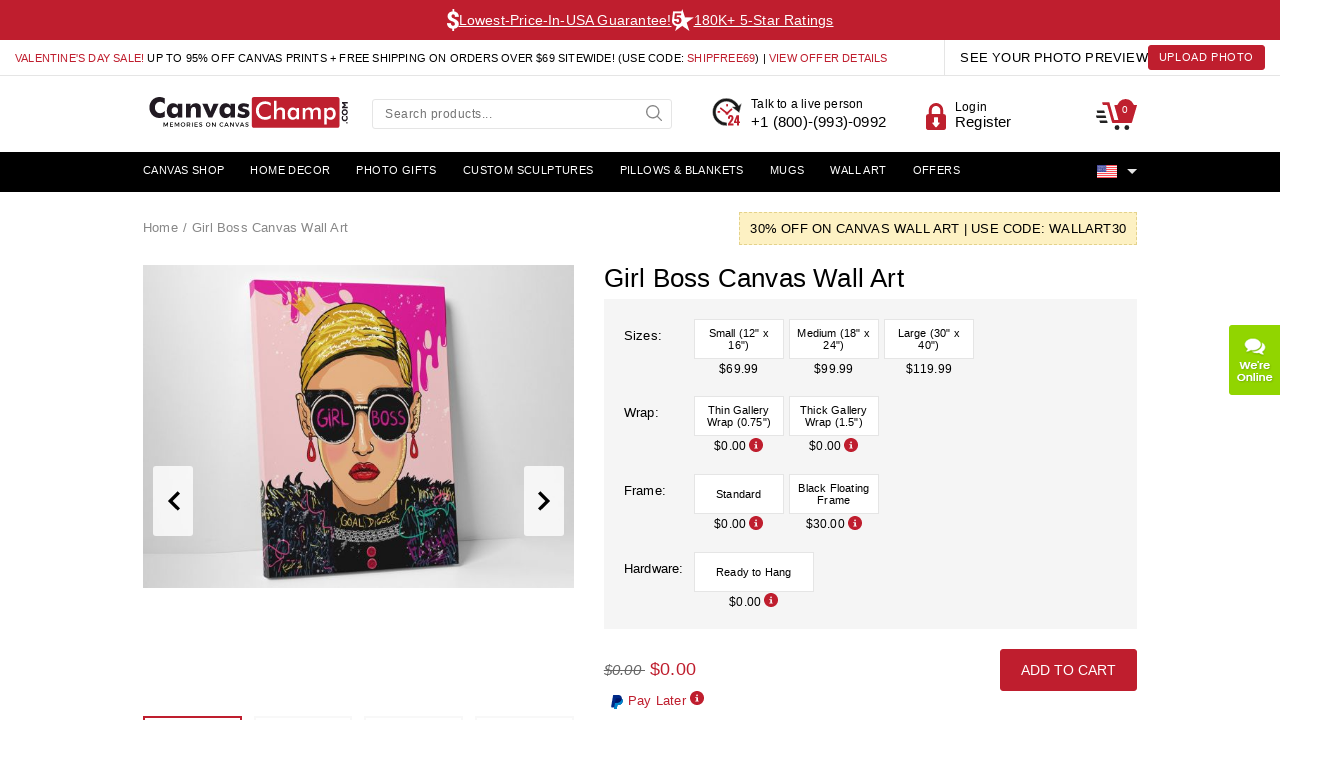

--- FILE ---
content_type: text/html; charset=utf-8
request_url: https://www.canvaschamp.com/girl-boss-canvas-wall-art
body_size: 25569
content:
<!DOCTYPE html><html class="reactHtml" lang="en"><head><meta charSet="utf-8"/><meta http-equiv="Content-Type" content="text/html; charset=utf-8"/><meta name="description"/><meta name="keywords"/><meta name="robots" content="NOINDEX,NOFOLLOW"/><meta name="HandheldFriendly" content="True"/><meta name="MobileOptimized" content="320"/><meta name="viewport" content="width=device-width, initial-scale=1, minimum-scale=1, maximum-scale=5"/><meta name="apple-mobile-web-app-status-bar-style" content="black-translucent"/><meta name="apple-mobile-web-app-capable" content="yes"/><meta name="format-detection" content="telephone=no"/><meta name="google-site-verification" content=""/><meta property="og:site_name" content="CanvasChamp"/><meta property="og:title" content=""/><meta property="og:type" content="Website"/><meta property="og:url" content="https://www.canvaschamp.com/girl-boss-canvas-wall-art"/><meta property="og:image" content="https://api.canvaschamp.com/media/catalog/product/4/_/4_815c41da-f659-432f-866d-b0de2b497be3.jpg"/><meta property="og:description" content="CanvasChamp"/><meta property="og:site_name" content="CanvasChamp"/><meta property="fb:app_id" content="1017540061591430"/><meta name="twitter:card" content="product"/><meta name="twitter:site" content="@canvaschamp"/><meta name="twitter:title" content="CanvasChamp"/><meta name="twitter:description" content="CanvasChamp"/><meta name="twitter:creator" content="@canvaschamp"/><meta name="twitter:image" content="https://api.canvaschamp.com/media/catalog/product/4/_/4_815c41da-f659-432f-866d-b0de2b497be3.jpg"/><meta name="referrer" content="no-referrer"/><link rel="canonical" href="https://www.canvaschamp.com/canvas-wall-art-prints"/><title> CanvasChamp</title><meta name="facebook-domain-verification" content="ou4s7b1we5se39l3crtpkn0y8lpduu"/><link rel="alternate" href="https://www.canvaschamp.com/canvas-wall-art-prints" hrefLang="en-us"/><link rel="alternate" href="https://www.canvaschamp.com/canvas-wall-art-prints" hrefLang="en"/><link rel="alternate" href="https://www.canvaschamp.com/canvas-wall-art-prints" hrefLang="x-default"/><meta name="next-head-count" content="33"/><link rel="preconnect" href="https://cdn.canvaschamp.com"/><link rel="preconnect" href="https://api.canvaschamp.com"/><link rel="apple-touch-icon" href="https://cdn.canvaschamp.com/static/images/app-icon.png"/><link rel="preload" href="https://cdn.canvaschamp.com/static/images/placeholder-vertical-rectangle.svg" as="image" type="image/svg+xml"/><link rel="preload" href="https://cdn.canvaschamp.com/static/images/placeholder-square.svg" as="image" type="image/svg+xml"/><link rel="icon" href="https://cdn.canvaschamp.com/favicon.ico" type="image/x-icon"/><link rel="shortcut icon" href="https://cdn.canvaschamp.com/favicon.ico" type="image/x-icon"/><link rel="manifest" href="https://cdn.canvaschamp.com/static/manifest.json"/><link rel="preload" href="https://cdn.canvaschamp.com/static/fonts/CircularStd-Black.woff2" as="font" crossorigin="anonymous"/><link rel="preload" href="https://cdn.canvaschamp.com/static/fonts/CircularStd-Bold.woff2" as="font" crossorigin="anonymous"/><link rel="preload" href="https://cdn.canvaschamp.com/static/fonts/roboto-regular_0-webfont.woff2" as="font" crossorigin="anonymous"/><link rel="preload" href="https://cdn.canvaschamp.com/static/fonts/roboto-medium-webfont.woff2" as="font" crossorigin="anonymous"/><link rel="preload" as="style" href="https://cdn.canvaschamp.com/static/fonts/fontsLive.css"/><link rel="stylesheet" as="style" href="https://cdn.canvaschamp.com/static/fonts/fontsLive.css"/><meta name="theme-color" content="#bf1e2e"/><link rel="preload" href="https://cdn.canvaschamp.com/static/images/svg/slide_left_icon.svg" as="image" type="image/svg+xml" fetchpriority="high"/><link rel="preload" href="https://cdn.canvaschamp.com/static/images/svg/slide_right_icon.svg" as="image" type="image/svg+xml" fetchpriority="high"/><link rel="preload" href="https://cdn.canvaschamp.com/_next/static/css/pages/_app.c56732c179bf8054.css" as="style" crossorigin="anonymous"/><link rel="stylesheet" href="https://cdn.canvaschamp.com/_next/static/css/pages/_app.c56732c179bf8054.css" crossorigin="anonymous" data-n-g=""/><link rel="preload" href="https://cdn.canvaschamp.com/_next/static/css/pages/static/page.21ebd894db1c334a.css" as="style" crossorigin="anonymous"/><link rel="stylesheet" href="https://cdn.canvaschamp.com/_next/static/css/pages/static/page.21ebd894db1c334a.css" crossorigin="anonymous" data-n-p=""/><link rel="preload" href="https://cdn.canvaschamp.com/_next/static/css/532.ecfbe24789aac1a9.css" as="style" crossorigin="anonymous"/><link rel="stylesheet" href="https://cdn.canvaschamp.com/_next/static/css/532.ecfbe24789aac1a9.css" crossorigin="anonymous"/><noscript data-n-css=""></noscript><script defer="" crossorigin="anonymous" nomodule="" src="https://cdn.canvaschamp.com/_next/static/chunks/polyfills-c67a75d1b6f99dc8.js"></script><script defer="" src="https://cdn.canvaschamp.com/_next/static/chunks/styles.fee763791bbebca8.js" crossorigin="anonymous"></script><script defer="" src="https://cdn.canvaschamp.com/_next/static/chunks/479.178be87e45123655.js" crossorigin="anonymous"></script><script defer="" src="https://cdn.canvaschamp.com/_next/static/chunks/900.e2159d027891e30e.js" crossorigin="anonymous"></script><script src="https://cdn.canvaschamp.com/_next/static/chunks/webpack-dfa8ad5e5a18df5e.js" defer="" crossorigin="anonymous"></script><script src="https://cdn.canvaschamp.com/_next/static/chunks/main-a1940e62c38e43dd.js" defer="" crossorigin="anonymous"></script><script src="https://cdn.canvaschamp.com/_next/static/chunks/pages/_app-257b44bcd7480951.js" defer="" crossorigin="anonymous"></script><script src="https://cdn.canvaschamp.com/_next/static/chunks/pages/static/page-60e8bce4671931a7.js" defer="" crossorigin="anonymous"></script><script src="https://cdn.canvaschamp.com/_next/static/f14d5cpti/_buildManifest.js" defer="" crossorigin="anonymous"></script><script src="https://cdn.canvaschamp.com/_next/static/f14d5cpti/_ssgManifest.js" defer="" crossorigin="anonymous"></script></head><body class="body"><noscript><div class="undefined container undefined clearfix undefined text_center"><div class="ZpWLT5RD07Uu0Aky offers_text"><p style="margin:0;padding:5px 0"><strong>Javascript Disabled</strong> - We have found Javascript is disabled in your browser. Kindly enable javascript before continue. <strong class="undefined red_color"><a href="https://www.enablejavascript.io/" target="_blank">Click Here</a></strong> to learn more.<div><style scoped="">.banner_section, .loveby_customers{display: none;}</style></div></p></div></div></noscript><div><style scoped="">  .center{ position: fixed; bottom: -38px; width: 100%; text-align: center; z-index:1;} #snackbar {cursor: pointer; display:inline-block ;visibility: hidden; max-width: 560px; margin: 0 auto; background-color: #333; color: #fff; text-align: center; border-radius: 2px; padding: 16px; position: relative; bottom: 68px; font-size: 16px;} #snackbar.show { visibility: visible; } @-webkit-keyframes fadein { from {bottom: 0; opacity: 0;} to {bottom: 68px; opacity: 1;} } @keyframes fadein { from {bottom: 0; opacity: 0;} to {bottom: 68px; opacity: 1;} } @-webkit-keyframes fadeout { from {bottom: 68px; opacity: 1;} to {bottom: 0; opacity: 0;} } @keyframes fadeout { from {bottom: 68px; opacity: 1;} to {bottom: 0; opacity: 0;} }  </style></div><div class="center" id="center_snackbar"><div id="snackbar"></div></div><div id="__next" data-reactroot=""><script type="application/ld+json">{"@context":"http://schema.org","@type":"Organization","url":"https://www.canvaschamp.com","logo":"https://www.canvaschamp.com/static/images/cvp_logo.svg","contactPoint":[{"@type":"ContactPoint","telephone":"+1 (800)-(993)-0992","contactType":"customer service"}],"sameAs":["https://www.facebook.com/CanvasChamp","https://www.pinterest.com/canvaschamp","https://instagram.com/canvaschamp","https://www.youtube.com/user/mycanvaschamp","https://twitter.com/canvaschamp"],"address":{"@type":"PostalAddress","streetAddress":"125 Enterprise Drive Suite C","addressLocality":"Cumming","addressRegion":"GA","postalCode":"30040","addressCountry":"USA"},"hasMerchantReturnPolicy":{"@context":"http://schema.org","@type":"MerchantReturnPolicy","name":"Return Policy","applicableCountry":"US","returnPolicyCategory":"https://schema.org/MerchantReturnFiniteReturnWindow","merchantReturnDays":"90","description":"The customer needs to send us the email with the pictures of the damaged product at cs@canvaschamp.com. The pictures will be reviewed within 24 hours, and if found to be a manufacturing defect, a Return Authorization number will be issued to the customer, after which he can return the products. Customers can return within 90 days from receipt of the order.","returnFees":"http://schema.org/FreeReturn","returnMethod":"http://schema.org/ReturnByMail"},"hasShippingService":{"@type":"ShippingService","name":"Standard Shipping","description":"Standard shipping service","fulfillmentType":"http://schema.org/FulfillmentTypeDelivery","handlingTime":{"@type":"ServicePeriod","duration":{"@type":"QuantitativeValue","minValue":0,"maxValue":2,"unitCode":"d"},"businessDays":["Monday","Tuesday","Wednesday","Thursday","Friday","Saturday","Sunday"]},"shippingConditions":[{"@type":"ShippingConditions","shippingDestination":{"@type":"DefinedRegion","addressCountry":"US"}}]}}</script><script type="application/ld+json">{"@context":"http://schema.org","@type":"LocalBusiness","@id":"https://www.canvaschamp.com","name":"CanvasChamp","image":"https://www.canvaschamp.com/static/images/cvp_logo.svg","url":"https://www.canvaschamp.com","telephone":"+1 (800)-(993)-0992","address":{"@type":"PostalAddress","streetAddress":"125 Enterprise Drive Suite C","addressLocality":"Cumming","addressRegion":"GA","postalCode":"30040","addressCountry":"USA"},"geo":{"@type":"GeoCoordinates","latitude":-36.874261,"longitude":174.60184779999997},"openingHoursSpecification":{"@type":"OpeningHoursSpecification","dayOfWeek":["Monday","Tuesday","Wednesday","Thursday","Friday","Saturday","Sunday"],"opens":"00:00","closes":"23:59"},"sameAs":["https://www.facebook.com/CanvasChamp","https://www.pinterest.com/canvaschamp","https://instagram.com/canvaschamp","https://www.youtube.com/user/mycanvaschamp","https://twitter.com/canvaschamp"],"priceRange":"$"}</script><script type="application/ld+json">{"@context":"https://schema.org","@type":"WebPage","speakable":{"@type":"SpeakableSpecification","xpath":["//title","//meta[@name='description']/@content"]},"url":"https://www.canvaschamp.com/girl-boss-canvas-wall-art","name":"Girl Boss Canvas Wall Art"}</script><div><header id="stickyHeaderMobile" class="ZBiQgOKDxv4WiWrH headerMainBox"><div id="lowest-price-section" class="champ_plus_header_show eUMyhOx9ZSsaEFV2 top_reg_line"><span class="zN2_Zd_mGL0TfFAq headerTop"><img src="https://cdn.canvaschamp.com/static/images/doller.png" height="22" width="12" alt="Lowest-Price" style="width:12" loading="eager" fetchpriority="high"/><a id="LowestPriceGuarantee">Lowest-Price-In-USA Guarantee!</a></span><span class="zN2_Zd_mGL0TfFAq headerTop"><img src="https://cdn.canvaschamp.com/static/images/5star.png" height="22" width="22" alt="5-Star Ratings" style="width:22" loading="eager" fetchpriority="high"/><a role="link" target="_blank" rel="nofollow" href="https://www.shopperapproved.com/reviews/canvaschamp.com"> 180K+ 5-Star Ratings</a></span></div><div id="champ-plus-section" class="champ_plus_header_hide eUMyhOx9ZSsaEFV2 top_reg_line"><span class="zN2_Zd_mGL0TfFAq headerTop"><img src="https://cdn.canvaschamp.com/static/images/free_shipping.png" height="28" width="28" alt="Lowest-Price" style="width:28" loading="eager" fetchpriority="high"/>Free Shipping</span><span class="zN2_Zd_mGL0TfFAq headerTop champ_p_header"><img src="https://cdn.canvaschamp.com/static/images/extra_saving.png" height="28" width="28" alt="Extra Savings" class="xtra_saving" style="width:28" loading="eager" fetchpriority="high"/>Extra Savings <span class="champPlus">with <mark class="highlight">Champ+</mark> Membership</span><a id="champPlusPopup">Learn More</a></span></div><div class="VYSw57gIVIcjfM03 header_offers undefined sprint-sale-desktop-wrapper"><div class="offer_button_wrap"><div class="undefined container undefined clearfix"><span class="WNqWySXNwlwwT4BF offers_text Dhoh3LI0j1E9KZjs header_offers_text"><div class="XUNyw0KYh4EHqQoU offerReviews"><div class="header_offer_blocks"><p><a class="red_color" href="/personalized-valentines-day-gifts">Valentine's Day Sale!</a> UP TO 95% OFF CANVAS PRINTS + FREE SHIPPING ON ORDERS OVER $69 SITEWIDE! (USE CODE: <strong class="red_color">SHIPFREE69</strong>) | <a id="view-offer-details" class="view-offer-details" href="#">VIEW OFFER DETAILS</a></p></div></div></span></div><div class="container header_upload_photo"><span class="uppercase_text black_color">See Your Photo Preview</span><a class="btn btn-primary" href="/preview-mode" target="_blank" title="Upload Photo"> Upload Photo </a></div></div></div><div class="overlaybg_black"></div><div class="M36aIxDiHX8Cmcrq brand_info"><div class="undefined container undefined clearfix clear_both"><div class="ZjG_07BsVAampVXE formobile X0_QraNBU4O0ZxIu menu_mobile"><div class="By2VfTlvtLAojxcu menu_label"></div></div><a class="vGPRhYKyBsV74DoN brand undefined US_brand" aria-label="CanvasChamp Logo"><img class="WrmeScxr2v0R0beK mobile_hide" alt="CanvasChamp US desktop logo" title="CanvasChamp US" src="https://cdn.canvaschamp.com/static/images/logo.svg" width="210px" height="33px" style="width:210px" loading="eager" fetchpriority="high"/><img class="pSSl5ab9iZY8aUZQ desktop_hide" alt="CanvasChamp US" aria-label="logo" src="https://cdn.canvaschamp.com/static/images/logo_mobile.svg" width="121px" height="17px" style="width:121px" loading="eager" fetchpriority="high"/></a><div class="xfuWXA6KCEnqNAc7 brand_right"><div class="ZjG_07BsVAampVXE formobile CmhsXzFFCKcCU_yw search_mobile"><div class="TMTkUW9DQTorcMUC search_label"></div></div><div class="pTcPpTWGrxsb9hDj mini_search uboYNiO7B7sjFF6V searchWithAlgolia default_wrap"><form class="undefined clearfix"><div class="undefined formGroup IeJ9aQ7WR0knZIUP search_fields undefined clearfix"><input type="search" id="algolia_search_box" aria-label="Search products..." aria-required="true" placeholder="Search products..." value="" name="search"/><button aria-label="submit" type="submit" class="GgXZ1kbYG_MeLlYY grey_search_icon"> </button></div></form><div id="AlgoliaSearchModal" class="Cuc0h5ZqmdUFhEhB modal undefined text_center hUkc_akYixQBMFFQ algoliaSearchBox undefined text_left default_algolia"><div class="Pguq2oJuH8YMv2Rh modal_wrap Vb5twWCHCl090WAQ modalWrapClass"><div class="S22xK6xj0EZ_5kFx modal_content SGebtpNYR0uftpQF modalContentClass"><div class="Ssx_xT4qasK0Bcnf modal_bg oVqeRb16ojQExXGi modalBgClass"><span class="lEwr902qLcnslaVH close YYz47hFNTV4Nggs8 none">×</span><div><div class="GJSeIFl3zP8Gso3G box_title undefined secondary_title h5aodyADkInWeAfx algolia_title">Trending Search</div></div><div class="SW7L8jUTXQY3ZRPd box_content undefined text_left undefined clearfix nDlR3eTKZuA6SNMb modalbox_wrap"><section data-scrollbar="true"><div><div class="undefined modal_box_content"><div class="SrtPtTlhrO4gg2Ad border_bottom undefined paddingB10"><ul class="ehWLmkF102IzztH_ trendingSearchList"></ul></div><div class="undefined paddingT10"><ul class="k9D0VjRKD45zIx3y productList">No Result Found</ul></div></div></div></section></div></div></div></div></div></div><div class="xq_muUtb8lYEmX5B customer_care_live"><a id="contactNumberId"><span class="LciRTylDy401FSo6 text_line">Talk to a live person </span>+1 (800)-(993)-0992</a></div><div class="ZjG_07BsVAampVXE formobile q6zFeXk_sEfOOrvr account_mobile"><div class="Y4u_2Dh8alUYN3JD account_label"></div></div><div class="PVLM3kYkacMWhWmI login_register"><ul><li><a href="/customer/login" title="Login">Login</a></li><li><a href="/customer/register" title="Register">Register</a></li></ul></div><a class="t3J6gVrW3oJn6vpD mini_cart"><span class="ZlDlgQCO6AkSVFyd cart_info"><span class="qURSp6aZIs0qHHo5 cart_text"><span title="Cart Items: 0">0</span></span></span></a></div></div></div></header><div id="stickyHeader" class="rKhjHOCMtKY6X9BZ header-desktop-wrapper clear_both"><div class="VYSw57gIVIcjfM03 header_offers undefined sprint-sale-desktop-wrapper"><div class="offer_button_wrap"><div class="undefined container undefined clearfix"><span class="WNqWySXNwlwwT4BF offers_text Dhoh3LI0j1E9KZjs header_offers_text"><div class="XUNyw0KYh4EHqQoU offerReviews"><div class="header_offer_blocks"><p><a class="red_color" href="/personalized-valentines-day-gifts">Valentine's Day Sale!</a> UP TO 95% OFF CANVAS PRINTS + FREE SHIPPING ON ORDERS OVER $69 SITEWIDE! (USE CODE: <strong class="red_color">SHIPFREE69</strong>) | <a id="view-offer-details" class="view-offer-details" href="#">VIEW OFFER DETAILS</a></p></div></div></span></div><div class="container header_upload_photo"><span class="uppercase_text black_color">See Your Photo Preview</span><a class="btn btn-primary" href="/preview-mode" target="_blank" title="Upload Photo"> Upload Photo </a></div></div></div><div class="container"><nav class="Is70tI4Gk8cgNcwR header_menu"><div class="undefined clearfix"><ul class="LNomTP1sZGEWhLqt top_level"><li class="TmJlcDapZaA4sZ6F logo_sticky"><a><span><img alt="CanvasChamp US" title="CanvasChamp US" src="/static/images/cc_sticky_logo_red.svg"/></span></a></li><li class="QbKTkPAANws_bzE1 sub_menu"><a href="/canvas-products">Canvas Shop</a><div class="n0Gda9Q2iIYcfaZb mega_menu_wrap H23ftmm6tE8pVtWO canvas_shop_menu"><div class="kaOMSVjYAm0Lims8 mega_menu_boxs"><div class="ZIxel9E6VgQbG9Vk links_block"><ul><li><a data-title="Canvas Prints" data-src="" target="" rel="" href="/canvas-prints">Canvas Prints<!-- --> <strong class="Nah2EawqeQ6OuJBK bestseller_label">Best Seller</strong></a></li><li><a data-title="Next Day Canvas Prints" data-src="" target="" rel="" href="/next-day-canvas-prints">Next Day Canvas Prints<!-- --> </a></li><li><a data-title="Canvas Wall Display" data-src="" target="" rel="" href="/canvas-wall-displays">Canvas Wall Display<!-- --> <strong class="KQ6HKcG7w9UBU0Mr trending_label">Trending</strong></a></li><li><a data-title="Custom Canvas Collage" data-src="" target="" rel="" href="/canvas-photo-collage">Custom Canvas Collage<!-- --> </a></li><li><a data-title="Heart Shaped Photo Collage" data-src="" target="" rel="" href="/heart-40-photos">Heart Shaped Photo Collage<!-- --> </a></li><li><a data-title="Pop Art Canvas" data-src="" target="" rel="" href="/pop-art-on-canvas">Pop Art Canvas<!-- --> <strong class="uhzIc0mr465n5Zd8 popular_label">Popular</strong></a></li><li><a data-title="Canvas Photo Mosaic" data-src="" target="" rel="" href="/photo-mosaic-on-canvas">Canvas Photo Mosaic<!-- --> </a></li><li><a data-title="Mini Canvas Prints" data-src="" target="" rel="" href="/mini-canvas-prints">Mini Canvas Prints<!-- --> </a></li><li><a data-title="Hanging Canvas Wall Art" data-src="" target="" rel="" href="/hanging-canvas-prints">Hanging Canvas Wall Art<!-- --> </a></li><li><a data-title="Canvas Banner" data-src="" target="" rel="" href="/canvas-banners">Canvas Banner<!-- --> </a></li><li><a data-title="Giclee Canvas Prints" data-src="" target="" rel="" href="/giclee-canvas-printing">Giclee Canvas Prints<!-- --> </a></li><li><a data-title="Quote On Canvas" data-src="" target="" rel="" href="/quotes-on-canvas">Quote On Canvas<!-- --> </a></li><li><a data-title="Digital Oil Painting" data-src="" target="" rel="" href="/digital-oil-painting">Digital Oil Painting<!-- --> </a></li><li><a data-title="Emoji on Canvas" data-src="" target="" rel="" href="/emoji-art-prints">Emoji on Canvas<!-- --> </a></li><li><a data-title="Custom Bus Rolls" data-src="" target="" rel="" href="/bus-rolls">Custom Bus Rolls<!-- --> </a></li><li><a data-title="Paintings on Canvas" data-src="" target="" rel="" href="/photo-gallery/famous-artists">Paintings on Canvas<!-- --> </a></li></ul></div><div class="ZIxel9E6VgQbG9Vk links_block"><ul><li><a data-title="Custom Split Canvas Prints" data-src="" target="" rel="" href="/split-canvas-prints">Custom Split Canvas Prints<!-- --> </a></li><li><a data-title="Diptych Canvas Prints" data-src="" target="" rel="" href="/2-panel-canvas-wall-art">Diptych Canvas Prints<!-- --> </a></li><li><a data-title="Triptych Canvas Prints" data-src="" target="" rel="" href="/triptych-canvas-prints">Triptych Canvas Prints<!-- --> </a></li><li><a data-title="Lyrics on Canvas" data-src="" target="" rel="" href="/custom-song-lyrics-on-canvas">Lyrics on Canvas<!-- --> <strong class="uhzIc0mr465n5Zd8 popular_label">Popular</strong></a></li><li><a data-title="Pet Canvas Prints" data-src="" target="" rel="" href="/pet">Pet Canvas Prints<!-- --> </a></li><li><a data-title="Baby Canvas Prints" data-src="" target="" rel="" href="/kids-babies">Baby Canvas Prints<!-- --> </a></li><li><a data-title="Family Canvas Prints" data-src="" target="" rel="" href="/family">Family Canvas Prints<!-- --> </a></li><li><a data-title="Wedding Photo Canvas" data-src="" target="" rel="" href="/wedding-canvas-prints">Wedding Photo Canvas<!-- --> </a></li><li><a data-title="Custom Prints" data-src="" target="" rel="" href="/custom-prints">Custom Prints<!-- --> </a></li><li><a data-title="Custom Canvas Prints" data-src="" target="" rel="" href="/custom-canvas-prints">Custom Canvas Prints<!-- --> </a></li><li><a data-title="Free Canvas Prints" data-src="" target="" rel="" href="/free-canvas-prints">Free Canvas Prints<!-- --> </a></li><div class="LBnK19Ll3IUhM9dU submenu_title_new">Frames</div><li><a data-title="Custom Frames" data-src="" target="" rel="" href="/framed-prints">Custom Frames<!-- --> </a></li><li><a data-title="Framed Canvas Prints" data-src="" target="" rel="" href="/framed-canvas">Framed Canvas Prints<!-- --> </a></li><li><a data-title="Canvas Floater Frames" data-src="" target="" rel="" href="/canvas-floater-frames">Canvas Floater Frames<!-- --> <strong class="KQ6HKcG7w9UBU0Mr trending_label">Trending</strong></a></li><li><a data-title="Canvas Stretcher Frames" data-src="" target="" rel="" href="/frames">Canvas Stretcher Frames<!-- --> </a></li></ul></div><div class="ZIxel9E6VgQbG9Vk links_block"><ul><div class="LBnK19Ll3IUhM9dU submenu_title_new"><a class="FAYXneWHteQO5cHi black_color" href="/shaped-canvas">Shaped Canvas Prints</a><strong class="or1o99eoap0rFa54 new_label">New</strong></div><li><a data-title="Triangle Shaped Canvas Prints" data-src="" target="" rel="" href="/triangle-canvas">Triangle Shaped Canvas Prints<!-- --> </a></li><li><a data-title="Circle Shaped Canvas Prints" data-src="" target="" rel="" href="/circle-canvas">Circle Shaped Canvas Prints<!-- --> </a></li><li><a data-title="Heart Shaped Canvas Prints" data-src="" target="" rel="" href="/heart-canvas">Heart Shaped Canvas Prints<!-- --> </a></li><li><a data-title="Oval Shaped Canvas Prints" data-src="" target="" rel="" href="/oval-canvas-prints">Oval Shaped Canvas Prints<!-- --> </a></li><li><a data-title="Hexagon Canvas Prints" data-src="" target="" rel="" href="/hexagon-canvas">Hexagon Canvas Prints<!-- --> <strong class="uhzIc0mr465n5Zd8 popular_label">Popular</strong></a></li><li><a data-title="Panoramic Canvas Prints" data-src="" target="" rel="" href="/panoramic-canvas-photo-prints">Panoramic Canvas Prints<!-- --> </a></li><li><a data-title="Large Canvas Prints" data-src="" target="" rel="" href="/large-canvas-prints">Large Canvas Prints<!-- --> </a></li><div class="LBnK19Ll3IUhM9dU submenu_title_new"><a class="FAYXneWHteQO5cHi black_color" href="/accessories">Accessories</a><strong class="or1o99eoap0rFa54 new_label"></strong></div><li><a data-title="Canvas Stretcher Bars" data-src="" target="" rel="" href="/accessories/stretcher-bars">Canvas Stretcher Bars<!-- --> </a></li><li><a data-title="Blank Pre-Stretched Canvas" data-src="" target="" rel="" href="/accessories/blank-pre-stretched-canvas">Blank Pre-Stretched Canvas<!-- --> </a></li><li><a data-title="Blank Canvas Panel Board" data-src="" target="" rel="" href="/accessories/blank-canvas-panels-boards">Blank Canvas Panel Board<!-- --> </a></li><li><a data-title="Wooden Easel Stand" data-src="" target="" rel="" href="/accessories/easel-stands">Wooden Easel Stand<!-- --> </a></li><li><a data-title="Canvas Pads" data-src="" target="" rel="" href="/accessories/canvas-pads">Canvas Pads<!-- --> </a></li></ul></div><div class="ZIxel9E6VgQbG9Vk links_block"><ul><div class="LBnK19Ll3IUhM9dU submenu_title_new">Resources</div><li><a data-title="Filter and Effects" data-src="" target="" rel="" href="/filter-and-effects">Filter and Effects<!-- --> </a></li><li><a data-title="Canvas Edges" data-src="" target="" rel="" href="/canvas-edges">Canvas Edges<!-- --> </a></li><li><a data-title="Wholesale Canvas" data-src="" target="" rel="" href="/wholesale-canvas-printing">Wholesale Canvas<!-- --> </a></li><li><a data-title="Best Quality Canvas" data-src="" target="" rel="" href="/quality-canvas-printing">Best Quality Canvas<!-- --> </a></li><li><a data-title="Photo Retouching" data-src="" target="" rel="" href="/canvas-photo-retouching">Photo Retouching<!-- --> </a></li><li><a data-title="Instagram Canvas Prints" data-src="" target="" rel="" href="/instagram-canvas-photo-prints">Instagram Canvas Prints<!-- --> </a></li><li><a data-title="Facebook Canvas Prints" data-src="" target="" rel="" href="/facebook-canvas-photo-prints">Facebook Canvas Prints<!-- --> </a></li><li><a data-title="Corporate Art" data-src="" target="" rel="" href="/corporate-art">Corporate Art<!-- --> </a></li><li><a data-title="Photo Enlargement" data-src="" target="" rel="" href="/photo-enlargements">Photo Enlargement<!-- --> </a></li><li><a data-title="Prisma Photo Prints" data-src="" target="" rel="" href="/prisma-photo-prints">Prisma Photo Prints<!-- --> </a></li><div class="LBnK19Ll3IUhM9dU submenu_title_new">Your photo on every product!</div><li><a data-title="Upload Your Photo" data-src="" target="" rel="" href="/preview-mode">Upload Your Photo<!-- --> </a></li></ul></div><div class="rRCVkkWiF5MDYbxG bg_img eEghFCkjluYwGt0a canvas_prints"></div></div></div></li><li class="QbKTkPAANws_bzE1 sub_menu"><a href="/home-decor">Home Decor</a><div class="n0Gda9Q2iIYcfaZb mega_menu_wrap icf1RYiRYojkM19_ home_decor_menu"><div class="kaOMSVjYAm0Lims8 mega_menu_boxs"><div class="ZIxel9E6VgQbG9Vk links_block"><ul><div class="LBnK19Ll3IUhM9dU submenu_title_new">Metal Wall Decor</div><li><a data-title="Metal Prints" data-src="" target="" rel="" href="/metal-prints">Metal Prints<!-- --> <strong class="uhzIc0mr465n5Zd8 popular_label">Popular</strong></a></li><li><a data-title="Large Metal Prints" data-src="" target="" rel="" href="/large-metal-prints">Large Metal Prints<!-- --> </a></li><li><a data-title="Aluminum Prints" data-src="" target="" rel="" href="/aluminum-prints">Aluminum Prints<!-- --> </a></li><li><a data-title="HD Metal Prints" data-src="" target="" rel="" href="/hd-metal-prints">HD Metal Prints<!-- --> </a></li><li><a data-title="Metal Posters" data-src="" target="" rel="" href="/custom-metal-posters">Metal Posters<!-- --> <strong class="or1o99eoap0rFa54 new_label">New</strong></a></li><div class="LBnK19Ll3IUhM9dU submenu_title_new">Acrylic Wall Decor</div><li><a data-title="Acrylic Prints" data-src="" target="" rel="" href="/acrylic-prints">Acrylic Prints<!-- --> </a></li><li><a data-title="Large Acrylic Prints" data-src="" target="" rel="" href="/large-acrylic-prints">Large Acrylic Prints<!-- --> </a></li><li><a data-title="Panoramic Acrylic Prints" data-src="" target="" rel="" href="/panoramic-acrylic-prints">Panoramic Acrylic Prints<!-- --> </a></li><li><a data-title="Clear Frame Acrylic Prints" data-src="" target="" rel="" href="/clear-frame-acrylic-wall-art">Clear Frame Acrylic Prints<!-- --> </a></li><li><a data-title="Double Layer Acrylic Frame" data-src="" target="" rel="" href="/double-acrylic-frame">Double Layer Acrylic Frame<!-- --> </a></li><div class="LBnK19Ll3IUhM9dU submenu_title_new">Wall Decor</div><li><a data-title="Custom Prints" data-src="" target="" rel="" href="/custom-prints">Custom Prints<!-- --> </a></li><li><a data-title="Custom Frame Prints" data-src="" target="" rel="" href="/framed-prints">Custom Frame Prints<!-- --> </a></li><li><a data-title="Photo Prints" data-src="" target="" rel="" href="/photo-prints">Photo Prints<!-- --> </a></li><li><a data-title="Digital Oil Painting" data-src="" target="" rel="" href="/digital-oil-painting">Digital Oil Painting<!-- --> </a></li><li><a data-title="Skateboard Wall Art" data-src="" target="" rel="" href="/custom-skateboard-wall-art">Skateboard Wall Art<!-- --> <strong class="or1o99eoap0rFa54 new_label">New</strong></a></li></ul></div><div class="ZIxel9E6VgQbG9Vk links_block"><ul><li><a data-title="Poster Prints" data-src="" target="" rel="" href="/poster-prints">Poster Prints<!-- --> </a></li><li><a data-title="Mounted Poster Prints" data-src="" target="" rel="" href="/poster-tool?urlParams=TW91bnRlZCBQcmludHMgMDE=">Mounted Poster Prints<!-- --> </a></li><li><a data-title="Photo Boards" data-src="" target="" rel="" href="/photo-boards">Photo Boards<!-- --> </a></li><li><a data-title="Wall Calendars" data-src="" target="" rel="" href="/wall-calendars">Wall Calendars<!-- --> </a></li><li><a data-title="Wood Prints" data-src="" target="" rel="" href="/wood-prints">Wood Prints<!-- --> <strong class="KQ6HKcG7w9UBU0Mr trending_label">Trending</strong></a></li><div class="LBnK19Ll3IUhM9dU submenu_title_new">Table Decor</div><li><a data-title="Photo Placemats" data-src="" target="" rel="" href="/photo-placemats">Photo Placemats<!-- --> </a></li><li><a data-title="Tabletop Picture Frames" data-src="" target="" rel="" href="/table-top">Tabletop Picture Frames<!-- --> </a></li><li><a data-title="Personalized Mouse Pads" data-src="" target="" rel="" href="/custom-mouse-pad">Personalized Mouse Pads<!-- --> </a></li><li><a data-title="Photo Coasters" data-src="" target="" rel="" href="/photo-coasters">Photo Coasters<!-- --> </a></li><li><a data-title="Desk Calendars" data-src="" target="" rel="" href="/desk-calendars">Desk Calendars<!-- --> </a></li><li><a data-title="Photo Lamps" data-src="" target="" rel="" href="/photo-lamps">Photo Lamps<!-- --> </a></li><li><a data-title="Photo Moon Lamp" data-src="" target="" rel="" href="/custom-moon-lamp">Photo Moon Lamp<!-- --> </a></li><li><a data-title="Heart-Shaped Moon Lamp" data-src="" target="" rel="" href="/heart-shaped-moon-lamp">Heart-Shaped Moon Lamp<!-- --> </a></li><li><a data-title="Photo 3D Lamp" data-src="" target="" rel="" href="/custom-photo-3d-lamp">Photo 3D Lamp<!-- --> </a></li><li><a data-title="Personalized 3d Crystal Cube" data-src="" target="" rel="" href="/3d-crystal-photo">Personalized 3d Crystal Cube<!-- --> </a></li><li><a data-title="Custom Phone Holder" data-src="" target="" rel="" href="/custom-mobile-phone-stand">Custom Phone Holder<!-- --> </a></li><li><a data-title="Caricature Photo Stand" data-src="" target="" rel="" href="/caricature-photo-stand">Caricature Photo Stand<!-- --> </a></li><li><a data-title="Custom Doormat" data-src="" target="" rel="" href="/custom-doormat">Custom Doormat<!-- --> </a></li></ul></div><div class="ZIxel9E6VgQbG9Vk links_block"><ul><li><a data-title="Spotify™ Song Plaque" data-src="" target="" rel="" href="/custom-spotify-song-plaques">Spotify™ Song Plaque<!-- --> <strong class="KQ6HKcG7w9UBU0Mr trending_label">Trending</strong></a></li><li><a data-title="Custom Acrylic Photo Block" data-src="" target="" rel="" href="/acrylic-photo-blocks">Custom Acrylic Photo Block<!-- --> <strong class="uhzIc0mr465n5Zd8 popular_label">Popular</strong></a></li><div class="LBnK19Ll3IUhM9dU submenu_title_new">Kitchen Decor</div><li><a data-title="Fridge Magnets" data-src="" target="" rel="" href="/photo-magnets">Fridge Magnets<!-- --> <strong class="KQ6HKcG7w9UBU0Mr trending_label">Trending</strong></a></li><li><a data-title="Light Switch Plate" data-src="" target="" rel="" href="/light-switch-plate">Light Switch Plate<!-- --> </a></li><li><a data-title="Custom Photo Aprons" data-src="" target="" rel="" href="/custom-aprons">Custom Photo Aprons<!-- --> </a></li><li><a data-title="Custom Cutting Boards" data-src="" target="" rel="" href="/cutting-boards">Custom Cutting Boards<!-- --> </a></li><div class="LBnK19Ll3IUhM9dU submenu_title_new">Living Room Decor</div><li><a data-title="Photo Blankets" data-src="" target="" rel="" href="/photo-blankets">Photo Blankets<!-- --> <strong class="Nah2EawqeQ6OuJBK bestseller_label">Best Seller</strong></a></li><li><a data-title="Custom Photo Collage Blanket" data-src="" target="" rel="" href="/custom-photo-collage-blanket">Custom Photo Collage Blanket<!-- --> </a></li><li><a data-title="Custom Woven Blankets" data-src="" target="" rel="" href="/custom-woven-blankets">Custom Woven Blankets<!-- --> </a></li><li><a data-title="Custom Fleece Blanket" data-src="" target="" rel="" href="/personalized-fleece-blanket">Custom Fleece Blanket<!-- --> </a></li><li><a data-title="Fleece Sherpa Blanket" data-src="" target="" rel="" href="/photoblanket-tool?urlParams=UGhvdG9fQmxhbmtldF80MHgyN19GbGVlY2VfU2hlcnBh">Fleece Sherpa Blanket<!-- --> </a></li><li><a data-title="Custom Photo Blanket" data-src="" target="" rel="" href="/photo-blankets">Custom Photo Blanket<!-- --> </a></li><li><a data-title="Custom Wall Clock" data-src="" target="" rel="" href="/custom-wall-clock">Custom Wall Clock<!-- --> </a></li><li><a data-title="Wall Decals" data-src="" target="" rel="" href="/wall-decals">Wall Decals<!-- --> </a></li><li><a data-title="Custom Wall Murals" data-src="" target="" rel="" href="/custom-wall-murals">Custom Wall Murals<!-- --> </a></li><li><a data-title="Wall Stickers" data-src="" target="" rel="" href="/uploadchoice?product_type=peel_stick&amp;c=flase">Wall Stickers<!-- --> </a></li></ul></div><div class="ZIxel9E6VgQbG9Vk links_block"><ul><li><a data-title="Photo Engraved Plaques" data-src="" target="" rel="" href="/engraved-photos-on-wood-plaques">Photo Engraved Plaques<!-- --> </a></li><li><a data-title="Prisma Prints" data-src="" target="" rel="" href="/prisma-photo-prints">Prisma Prints<!-- --> </a></li><li><a data-title="Custom Neon Signs" data-src="" target="" rel="" href="/custom-neon-signs">Custom Neon Signs<!-- --> <strong class="or1o99eoap0rFa54 new_label">New</strong></a></li><li><a data-title="Custom Sized Carpets" data-src="" target="" rel="" href="/custom-sized-carpets">Custom Sized Carpets<!-- --> <strong class="or1o99eoap0rFa54 new_label">New</strong></a></li><li><a data-title="Custom Photo Ornament" data-src="" target="" rel="" href="/photo-ornaments">Custom Photo Ornament<!-- --> </a></li><li><a data-title="Custom Bath Mat" data-src="" target="" rel="" href="/custom-bath-mat">Custom Bath Mat<!-- --> </a></li><li><a data-title="Christmas Tree Skirts" data-src="" target="" rel="" href="/christmas-tree-skirts">Christmas Tree Skirts<!-- --> </a></li><div class="LBnK19Ll3IUhM9dU submenu_title_new">Personalized Rugs</div><li><a data-title="Custom Rugs" data-src="" target="" rel="" href="/custom-rugs">Custom Rugs<!-- --> <strong class="or1o99eoap0rFa54 new_label">New</strong></a></li><li><a data-title="Runner Rugs" data-src="" target="" rel="" href="/runner-rugs">Runner Rugs<!-- --> </a></li><li><a data-title="Abstract Rugs" data-src="" target="" rel="" href="/abstract-rugs">Abstract Rugs<!-- --> </a></li><li><a data-title="Boho Rugs" data-src="" target="" rel="" href="/boho-rugs">Boho Rugs<!-- --> </a></li><li><a data-title="Conceptual Rugs" data-src="" target="" rel="" href="/conceptual-rugs">Conceptual Rugs<!-- --> </a></li><li><a data-title="Custom Rugs Collection" data-src="" target="" rel="" href="/custom-rugs-collection">Custom Rugs Collection<!-- --> </a></li><li><a data-title="Floral-Rugs" data-src="" target="" rel="" href="/floral-rugs">Floral-Rugs<!-- --> </a></li><li><a data-title="Heavy-Distressed Rugs" data-src="" target="" rel="" href="/heavy-distressed-rugs">Heavy-Distressed Rugs<!-- --> </a></li><li><a data-title="Indian Distressed Rugs" data-src="" target="" rel="" href="/indian-distressed-rugs">Indian Distressed Rugs<!-- --> </a></li><li><a data-title="Indian Rugs" data-src="" target="" rel="" href="/indian-rugs">Indian Rugs<!-- --> </a></li><li><a data-title="Kids Rugs" data-src="" target="" rel="" href="/kids-rugs">Kids Rugs<!-- --> </a></li><li><a data-title="Persian Distressed Rugs" data-src="" target="" rel="" href="/persian-distressed-rugs">Persian Distressed Rugs<!-- --> </a></li><li><a data-title="Persian Rugs" data-src="" target="" rel="" href="/persian-rugs">Persian Rugs<!-- --> </a></li></ul></div><div class="ZIxel9E6VgQbG9Vk links_block"><ul><div class="LBnK19Ll3IUhM9dU submenu_title_new">Your photo on every product!</div><li><a data-title="Upload Your Photo" data-src="" target="" rel="" href="/preview-mode">Upload Your Photo<!-- --> </a></li></ul></div></div></div></li><li class="QbKTkPAANws_bzE1 sub_menu"><a href="/photo-gifts">Photo Gifts</a><div class="n0Gda9Q2iIYcfaZb mega_menu_wrap nUM_CAJclnmL_lOk photo_gifts_menu"><div class="kaOMSVjYAm0Lims8 mega_menu_boxs"><div class="ZIxel9E6VgQbG9Vk links_block"><ul><div class="LBnK19Ll3IUhM9dU submenu_title_new">Best Seller</div><li><a data-title="Canvas Prints" data-src="" target="" rel="" href="/canvas-prints">Canvas Prints<!-- --> </a></li><li><a data-title="Metal Prints" data-src="" target="" rel="" href="/metal-prints">Metal Prints<!-- --> </a></li><li><a data-title="Acrylic Prints" data-src="" target="" rel="" href="/acrylic-prints">Acrylic Prints<!-- --> </a></li><li><a data-title="Photo Pillows" data-src="" target="" rel="" href="/photo-pillows">Photo Pillows<!-- --> </a></li><li><a data-title="Magic Sequin Pillow" data-src="" target="" rel="" href="/custom-sequin-pillow">Magic Sequin Pillow<!-- --> </a></li><li><a data-title="Photo Puzzles" data-src="" target="" rel="" href="/photo-puzzles">Photo Puzzles<!-- --> </a></li><li><a data-title="Photo Blankets" data-src="" target="" rel="" href="/photo-blankets">Photo Blankets<!-- --> </a></li><li><a data-title="Photo Prints" data-src="" target="" rel="" href="/photo-prints">Photo Prints<!-- --> </a></li><li><a data-title="Photo Mugs" data-src="" target="" rel="" href="/photo-mugs">Photo Mugs<!-- --> </a></li><li><a data-title="Photo Books" data-src="" target="" rel="" href="/photo-books">Photo Books<!-- --> </a></li><li><a data-title="Photo Ornaments" data-src="" target="" rel="" href="/photo-ornaments">Photo Ornaments<!-- --> </a></li><li><a data-title="Photo Lamps" data-src="" target="" rel="" href="/photo-lamps">Photo Lamps<!-- --> </a></li><li><a data-title="Photo Calendars" data-src="" target="" rel="" href="/photo-calendars">Photo Calendars<!-- --> </a></li><li><a data-title="Tote Bags" data-src="" target="" rel="" href="/custom-tote-bags">Tote Bags<!-- --> </a></li><li><a data-title="Photo Socks" data-src="" target="" rel="" href="/custom-photo-socks">Photo Socks<!-- --> </a></li><li><a data-title="Photo Umbrella" data-src="" target="" rel="" href="/custom-umbrella">Photo Umbrella<!-- --> </a></li><li><a data-title="Custom Bag Tags" data-src="" target="" rel="" href="/custom-luggage-tags">Custom Bag Tags<!-- --> </a></li></ul></div><div class="ZIxel9E6VgQbG9Vk links_block"><ul><div class="LBnK19Ll3IUhM9dU submenu_title_new">Personalized Mugs</div><li><a data-title="Photo Mugs" data-src="" target="" rel="" href="/photo-mugs">Photo Mugs<!-- --> <strong class="uhzIc0mr465n5Zd8 popular_label">Popular</strong></a></li><li><a data-title="Custom Coffee Mugs" data-src="" target="" rel="" href="/custom-tea-coffee-mugs">Custom Coffee Mugs<!-- --> </a></li><li><a data-title="Custom Mugs" data-src="" target="" rel="" href="/custom-mugs">Custom Mugs<!-- --> </a></li><li><a data-title="Magic Mugs" data-src="" target="" rel="" href="/magic-mugs">Magic Mugs<!-- --> <strong class="uhzIc0mr465n5Zd8 popular_label">Popular</strong></a></li><li><a data-title="Collage Photo Mugs" data-src="" target="" rel="" href="/collage-photo-mugs">Collage Photo Mugs<!-- --> </a></li><li><a data-title="Cut Heart Handle Magic Mug" data-src="" target="" rel="" href="/cut-heart-handle-magic-mugs">Cut Heart Handle Magic Mug<!-- --> </a></li><li><a data-title="Company Logo Mugs" data-src="" target="" rel="" href="/company-logo-mugs">Company Logo Mugs<!-- --> </a></li><li><a data-title="Beer Mugs" data-src="" target="" rel="" href="/personalised-beer-mugs-with-handle">Beer Mugs<!-- --> </a></li><li><a data-title="Tea Mug" data-src="" target="" rel="" href="/custom-tea-coffee-mugs">Tea Mug<!-- --> </a></li><li><a data-title="Heart Handle Mug" data-src="" target="" rel="" href="/heart-handle-white-mugs">Heart Handle Mug<!-- --> </a></li><li><a data-title="Gold Mug" data-src="" target="" rel="" href="/golden-mug">Gold Mug<!-- --> </a></li><li><a data-title="Ceramic Mugs" data-src="" target="" rel="" href="/ceramic-mugs">Ceramic Mugs<!-- --> </a></li><li><a data-title="Frosted Mug" data-src="" target="" rel="" href="/frosted-mugs">Frosted Mug<!-- --> </a></li><li><a data-title="Silver Mug" data-src="" target="" rel="" href="/silver-mug">Silver Mug<!-- --> </a></li><li><a data-title="Custom Travel Mugs" data-src="" target="" rel="" href="/custom-travel-mugs">Custom Travel Mugs<!-- --> </a></li></ul></div><div class="ZIxel9E6VgQbG9Vk links_block"><ul><div class="LBnK19Ll3IUhM9dU submenu_title_new">Custom Gifts</div><li><a data-title="Photo Magnets" data-src="" target="" rel="" href="/photo-magnets">Photo Magnets<!-- --> <strong class="KQ6HKcG7w9UBU0Mr trending_label">Trending</strong></a></li><li><a data-title="Photo Collage Gifts" data-src="" target="" rel="" href="/collage-gifts">Photo Collage Gifts<!-- --> </a></li><li><a data-title="Custom Bag Tags" data-src="" target="" rel="" href="/custom-luggage-tags">Custom Bag Tags<!-- --> </a></li><li><a data-title="Custom Photo Aprons" data-src="" target="" rel="" href="/custom-aprons">Custom Photo Aprons<!-- --> </a></li><li><a data-title="Custom Flip Flops" data-src="" target="" rel="" href="/custom-flip-flops">Custom Flip Flops<!-- --> </a></li><li><a data-title="Custom Phone Holder" data-src="" target="" rel="" href="/custom-mobile-phone-stand">Custom Phone Holder<!-- --> </a></li><li><a data-title="Caricature Photo Stand" data-src="" target="" rel="" href="/caricature-photo-stand">Caricature Photo Stand<!-- --> </a></li><li><a data-title="Custom Power Bank" data-src="" target="" rel="" href="/custom-power-bank">Custom Power Bank<!-- --> </a></li><li><a data-title="Custom USB Drives" data-src="" target="" rel="" href="/custom-pen-drive">Custom USB Drives<!-- --> </a></li><li><a data-title="Canvas Tote Bags" data-src="" target="" rel="" href="/custom-tote-bags">Canvas Tote Bags<!-- --> </a></li><li><a data-title="Custom Skateboard Deck" data-src="" target="" rel="" href="/custom-skateboard-deck">Custom Skateboard Deck<!-- --> <strong class="or1o99eoap0rFa54 new_label">New</strong></a></li><li><a data-title="3D Miniature Full Body" data-src="" target="" rel="" href="/custom-3d-miniature-full-body">3D Miniature Full Body<!-- --> <strong class="or1o99eoap0rFa54 new_label">New</strong></a></li><li><a data-title="3D Miniature Half Body" data-src="" target="" rel="" href="/custom-3d-miniature-half-body">3D Miniature Half Body<!-- --> <strong class="or1o99eoap0rFa54 new_label">New</strong></a></li><li><a data-title="Custom Keychain" data-src="" target="" rel="" href="/custom-keychain">Custom Keychain<!-- --> </a></li><li><a data-title="Personalized Hip Flask" data-src="" target="" rel="" href="/personalized-hip-flask">Personalized Hip Flask<!-- --> </a></li><li><a data-title="Personalized Pen Holder" data-src="" target="" rel="" href="/personalized-pen-holder">Personalized Pen Holder<!-- --> </a></li><li><a data-title="Christmas Stockings" data-src="" target="" rel="" href="/christmas-stockings">Christmas Stockings<!-- --> </a></li><li><a data-title="Photo Wall Tiles" data-src="" target="" rel="" href="/custom-wall-tiles">Photo Wall Tiles<!-- --> </a></li></ul></div><div class="ZIxel9E6VgQbG9Vk links_block"><ul><div class="LBnK19Ll3IUhM9dU submenu_title_new"> </div><li><a data-title="Photo Ornaments" data-src="" target="" rel="" href="/photo-ornaments">Photo Ornaments<!-- --> <strong class="KQ6HKcG7w9UBU0Mr trending_label">Trending</strong></a></li><li><a data-title="Metal Ornaments" data-src="" target="" rel="" href="/custom-metal-ornaments">Metal Ornaments<!-- --> </a></li><li><a data-title="Custom Christmas Ornament" data-src="" target="" rel="" href="/personalized-christmas-ornament">Custom Christmas Ornament<!-- --> <strong class="or1o99eoap0rFa54 new_label">New</strong></a></li><li><a data-title="Photo Mousepad" data-src="" target="" rel="" href="/custom-mouse-pad">Photo Mousepad<!-- --> </a></li><li><a data-title="Custom Bookmarks" data-src="" target="" rel="" href="/custom-photo-bookmarks">Custom Bookmarks<!-- --> </a></li><li><a data-title="Custom Photo Books" data-src="" target="" rel="" href="/photo-books">Custom Photo Books<!-- --> </a></li><li><a data-title="Photo Coasters" data-src="" target="" rel="" href="/photo-coasters">Photo Coasters<!-- --> </a></li><li><a data-title="Photo Prints" data-src="" target="" rel="" href="/photo-prints">Photo Prints<!-- --> </a></li><li><a data-title="Photo Lamps" data-src="" target="" rel="" href="/photo-lamps">Photo Lamps<!-- --> </a></li><li><a data-title="Personalized Photo Gifts" data-src="" target="" rel="" href="/personalized-photo-gifts">Personalized Photo Gifts<!-- --> </a></li><li><a data-title="Personalized Yoga Mat" data-src="" target="" rel="" href="/custom-yoga-mats">Personalized Yoga Mat<!-- --> <strong class="or1o99eoap0rFa54 new_label">New</strong></a></li><li><a data-title="Custom Socks" data-src="" target="" rel="" href="/custom-photo-socks">Custom Socks<!-- --> <strong class="or1o99eoap0rFa54 new_label">New</strong></a></li><li><a data-title="Custom Diary" data-src="" target="" rel="" href="/custom-diary">Custom Diary<!-- --> <strong class="or1o99eoap0rFa54 new_label">New</strong></a></li><li><a data-title="Personalized Beach Towels" data-src="" target="" rel="" href="/personalized-beach-towels">Personalized Beach Towels<!-- --> <strong class="or1o99eoap0rFa54 new_label">New</strong></a></li><li><a data-title="Image on Neon Signs" data-src="" target="" rel="" href="/upload-image-on-neon-signs">Image on Neon Signs<!-- --> <strong class="or1o99eoap0rFa54 new_label">New</strong></a></li><li><a data-title="Custom Wallet" data-src="" target="" rel="" href="/custom-wallet">Custom Wallet<!-- --> </a></li><li><a data-title="Custom Golf Balls" data-src="" target="" rel="" href="/custom-golf-balls">Custom Golf Balls<!-- --> </a></li><li><a data-title="Guest Book" data-src="" target="" rel="" href="/guest-book">Guest Book<!-- --> </a></li></ul></div><div class="ZIxel9E6VgQbG9Vk links_block"><ul><div class="LBnK19Ll3IUhM9dU submenu_title_new">Photo Umbrellas</div><li><a data-title="Custom Umbrella" data-src="" target="" rel="" href="/custom-umbrella">Custom Umbrella<!-- --> </a></li><li><a data-title="Custom Corporate Umbrellas" data-src="" target="" rel="" href="/custom-corporate-umbrellas">Custom Corporate Umbrellas<!-- --> <strong class="or1o99eoap0rFa54 new_label">New</strong></a></li><li><a data-title="Logo Umbrellas" data-src="" target="" rel="" href="/custom-logo-umbrellas">Logo Umbrellas<!-- --> <strong class="or1o99eoap0rFa54 new_label">New</strong></a></li><li><a data-title="Promotional Umbrellas" data-src="" target="" rel="" href="/custom-promotional-umbrellas">Promotional Umbrellas<!-- --> <strong class="or1o99eoap0rFa54 new_label">New</strong></a></li><div class="LBnK19Ll3IUhM9dU submenu_title_new"><a class="FAYXneWHteQO5cHi black_color" href="/custom-pet-gifts">Pet Gifts</a><strong class="or1o99eoap0rFa54 new_label"></strong></div><li><a data-title="Custom Pet Pillow" data-src="" target="" rel="" href="/custom-pet-pillow">Custom Pet Pillow<!-- --> </a></li><li><a data-title="Custom Pet Prints" data-src="" target="" rel="" href="/custom-pet-prints">Custom Pet Prints<!-- --> </a></li><li><a data-title="Custom Canvas Pet Prints" data-src="" target="" rel="" href="/custom-canvas-pet-prints">Custom Canvas Pet Prints<!-- --> </a></li><li><a data-title="Custom Pet Shaped Pillow" data-src="" target="" rel="" href="/custom-pet-shaped-pillow">Custom Pet Shaped Pillow<!-- --> </a></li><li><a data-title="Custom Pet Portrait" data-src="" target="" rel="" href="/custom-pet-portraits">Custom Pet Portrait<!-- --> </a></li><li><a data-title="Custom Pet Blanket" data-src="" target="" rel="" href="/custom-pet-blanket">Custom Pet Blanket<!-- --> </a></li><li><a data-title="Custom Pet Acrylic Block" data-src="" target="" rel="" href="/pet-acrylic-photo-blocks">Custom Pet Acrylic Block<!-- --> </a></li><li><a data-title="Custom Pet Photo Mug" data-src="" target="" rel="" href="/custom-pet-photo-mug">Custom Pet Photo Mug<!-- --> </a></li><li><a data-title="Custom Pet Magic Mug" data-src="" target="" rel="" href="/custom-pet-magic-mug">Custom Pet Magic Mug<!-- --> </a></li><li><a data-title="Custom Pet Puzzles" data-src="" target="" rel="" href="/custom-pet-photo-puzzles">Custom Pet Puzzles<!-- --> </a></li><li><a data-title="Custom Pet Magnet" data-src="" target="" rel="" href="/custom-pet-magnet">Custom Pet Magnet<!-- --> </a></li></ul></div><div class="ZIxel9E6VgQbG9Vk links_block"><ul><div class="LBnK19Ll3IUhM9dU submenu_title_new">Custom Games</div><li><a data-title="Photo Puzzles" data-src="" target="" rel="" href="/photo-puzzles">Photo Puzzles<!-- --> </a></li><li><a data-title="Photo Puzzle 100 Piece" data-src="" target="" rel="" href="/photo-puzzle-100-pieces">Photo Puzzle 100 Piece<!-- --> </a></li><li><a data-title="Photo Puzzle 200 Piece" data-src="" target="" rel="" href="/photo-puzzle-200-pieces">Photo Puzzle 200 Piece<!-- --> </a></li><li><a data-title="Photo Puzzle 500 Piece" data-src="" target="" rel="" href="/photo-puzzle-500-pieces">Photo Puzzle 500 Piece<!-- --> </a></li><li><a data-title="Photo Puzzle 1000 Piece" data-src="" target="" rel="" href="/photo-puzzle-1000-pieces">Photo Puzzle 1000 Piece<!-- --> </a></li><li><a data-title="Playing Cards" data-src="" target="" rel="" href="/custom-playing-cards">Playing Cards<!-- --> <strong class="KQ6HKcG7w9UBU0Mr trending_label">Trending</strong></a></li><li><a data-title="Didactic Games" data-src="" target="" rel="" href="/didactic-games">Didactic Games<!-- --> </a></li><li><a data-title="Custom Rubik’s Cubes" data-src="" target="" rel="" href="/custom-rubiks-cube">Custom Rubik’s Cubes<!-- --> </a></li><li><a data-title="Custom Rugby Balls" data-src="" target="" rel="" href="/custom-rugby-balls">Custom Rugby Balls<!-- --> <strong class="or1o99eoap0rFa54 new_label">New</strong></a></li><li><a data-title="Custom Soccer Balls" data-src="" target="" rel="" href="/custom-soccer-balls">Custom Soccer Balls<!-- --> <strong class="or1o99eoap0rFa54 new_label">New</strong></a></li><div class="LBnK19Ll3IUhM9dU submenu_title_new">Custom Calendars</div><li><a data-title="Custom Calendars" data-src="" target="" rel="" href="/photo-calendars">Custom Calendars<!-- --> <strong class="KQ6HKcG7w9UBU0Mr trending_label">Trending</strong></a></li><li><a data-title="Wall Calendars" data-src="" target="" rel="" href="/wall-calendars">Wall Calendars<!-- --> </a></li><li><a data-title="Desk Calendars" data-src="" target="" rel="" href="/desk-calendars">Desk Calendars<!-- --> </a></li><li><a data-title="Poster Calendar" data-src="" target="" rel="" href="/poster-calendars">Poster Calendar<!-- --> </a></li><div class="LBnK19Ll3IUhM9dU submenu_title_new">Your photo on every product!</div><li><a data-title="Upload Your Photo" data-src="" target="" rel="" href="/preview-mode">Upload Your Photo<!-- --> </a></li></ul></div></div></div></li><li class="QbKTkPAANws_bzE1 sub_menu"><a href="/custom-statue">Custom Sculptures</a><div class="n0Gda9Q2iIYcfaZb mega_menu_wrap BK00PrY1pHcSnXsT two_colum_width_menu"><div class="kaOMSVjYAm0Lims8 mega_menu_boxs"><div class="ZIxel9E6VgQbG9Vk links_block"><ul><div class="LBnK19Ll3IUhM9dU submenu_title_new">Custom Sculptures</div><li><a data-title="Custom Sculptures" data-src="" target="" rel="" href="/custom-statue">Custom Sculptures<!-- --> </a></li><li><a data-title="Half Body (Bust) Sculptures" data-src="" target="" rel="" href="/custom-statue">Half Body (Bust) Sculptures<!-- --> </a></li><li><a data-title="Full Body Sculptures" data-src="" target="" rel="" href="/custom-statue">Full Body Sculptures<!-- --> </a></li><li><a data-title="Marble Sculptures" data-src="" target="" rel="" href="/marble-statues">Marble Sculptures<!-- --> </a></li><li><a data-title="Bronze Sculptures" data-src="" target="" rel="" href="/bronze-statues">Bronze Sculptures<!-- --> </a></li><li><a data-title="Fiberglass/Resin Sculptures" data-src="" target="" rel="" href="/fiberglass-sculpture">Fiberglass/Resin Sculptures<!-- --> </a></li><li><a data-title="Sandstone Sculptures" data-src="" target="" rel="" href="/sandstone-sculpture">Sandstone Sculptures<!-- --> </a></li><li><a data-title="Wood Sculptures" data-src="" target="" rel="" href="/wood-sculpture">Wood Sculptures<!-- --> </a></li><li><a data-title="Custom Pet Sculptures" data-src="" target="" rel="" href="/custom-statue">Custom Pet Sculptures<!-- --> </a></li><li><a data-title="Metal Sculpture" data-src="" target="" rel="" href="/metal-sculpture">Metal Sculpture<!-- --> </a></li></ul></div><div class="ZIxel9E6VgQbG9Vk links_block"><ul><div class="LBnK19Ll3IUhM9dU submenu_title_new">Custom Miniatures</div><li><a data-title="3D Miniature Full Body" data-src="" target="" rel="" href="/custom-3d-miniature-full-body">3D Miniature Full Body<!-- --> </a></li><li><a data-title="3D Miniature Half Body" data-src="" target="" rel="" href="/custom-3d-miniature-half-body">3D Miniature Half Body<!-- --> </a></li><div class="LBnK19Ll3IUhM9dU submenu_title_new">Custom Figurine</div><li><a data-title="Full Body Figurine" data-src="" target="" rel="" href="/custom-figurine">Full Body Figurine<!-- --> </a></li><li><a data-title="Half Body Figurine" data-src="" target="" rel="" href="/custom-figurine">Half Body Figurine<!-- --> </a></li><div class="LBnK19Ll3IUhM9dU submenu_title_new">Custom Bobble Heads</div><li><a data-title="Full Body Bobble Heads" data-src="" target="" rel="" href="/custom-bobbleheads?product_type=full">Full Body Bobble Heads<!-- --> </a></li><li><a data-title="Half Body Bobble Heads" data-src="" target="" rel="" href="/custom-bobbleheads?product_type=half">Half Body Bobble Heads<!-- --> </a></li><div class="LBnK19Ll3IUhM9dU submenu_title_new">Custom Caricature</div><li><a data-title="Custom Caricature" data-src="" target="" rel="" href="/caricature-photo-stand">Custom Caricature<!-- --> </a></li></ul></div></div></div></li><li class="QbKTkPAANws_bzE1 sub_menu"><a href="/photo-blankets">Pillows &amp; Blankets</a><div class="n0Gda9Q2iIYcfaZb mega_menu_wrap bea2KM3C5LECUbO4 wall_art_menu"><div class="kaOMSVjYAm0Lims8 mega_menu_boxs"><div class="ZIxel9E6VgQbG9Vk links_block"><ul><li><a data-title="Custom Photo Pillow" data-src="" target="" rel="" href="/photo-pillows">Custom Photo Pillow<!-- --> <strong class="Nah2EawqeQ6OuJBK bestseller_label">Best Seller</strong></a></li><li><a data-title="Custom Sequin Pillow" data-src="" target="" rel="" href="/custom-sequin-pillow">Custom Sequin Pillow<!-- --> </a></li><li><a data-title="Custom Pet Shaped Pillows" data-src="" target="" rel="" href="/custom-pet-shaped-pillow">Custom Pet Shaped Pillows<!-- --> <strong class="KQ6HKcG7w9UBU0Mr trending_label">Trending</strong></a></li><li><a data-title="Custom Neck Pillow in U Shape" data-src="" target="" rel="" href="/custom-u-shaped-neck-pillows">Custom Neck Pillow in U Shape<!-- --> <strong class="or1o99eoap0rFa54 new_label">New</strong></a></li><li><a data-title="Custom Bolster Pillow" data-src="" target="" rel="" href="/custom-bolster-pillows">Custom Bolster Pillow<!-- --> <strong class="or1o99eoap0rFa54 new_label">New</strong></a></li><li><a data-title="Throw Pillows" data-src="" target="" rel="" href="/throw-pillows">Throw Pillows<!-- --> </a></li><li><a data-title="Custom Body Pillow" data-src="" target="" rel="" href="/custom-body-pillows">Custom Body Pillow<!-- --> <strong class="or1o99eoap0rFa54 new_label">New</strong></a></li><li><a data-title="Human Shaped Pillow" data-src="" target="" rel="" href="/human-shaped-pillow">Human Shaped Pillow<!-- --> <strong class="or1o99eoap0rFa54 new_label">New</strong></a></li><li><a data-title="Custom Pet Pillow" data-src="" target="" rel="" href="/custom-pet-pillow">Custom Pet Pillow<!-- --> </a></li><div class="LBnK19Ll3IUhM9dU submenu_title_new">Your photo on every product!</div><li><a data-title="Upload Your Photo" data-src="" target="" rel="" href="/preview-mode">Upload Your Photo<!-- --> </a></li></ul></div><div class="ZIxel9E6VgQbG9Vk links_block"><ul><li><a data-title="Photo Blankets" data-src="" target="" rel="" href="/photo-blankets">Photo Blankets<!-- --> <strong class="Nah2EawqeQ6OuJBK bestseller_label">Best Seller</strong></a></li><li><a data-title="Custom Photo Collage Blanket" data-src="" target="" rel="" href="/custom-photo-collage-blanket">Custom Photo Collage Blanket<!-- --> </a></li><li><a data-title="Custom Woven Blankets" data-src="" target="" rel="" href="/custom-woven-blankets">Custom Woven Blankets<!-- --> </a></li><li><a data-title="Custom Fleece Blanket" data-src="" target="" rel="" href="/personalized-fleece-blanket">Custom Fleece Blanket<!-- --> </a></li><li><a data-title="Fleece Sherpa Blanket" data-src="" target="" rel="" href="/photoblanket-tool?urlParams=UGhvdG9fQmxhbmtldF80MHgyN19GbGVlY2VfU2hlcnBh">Fleece Sherpa Blanket<!-- --> </a></li><li><a data-title="Custom Photo Blanket" data-src="" target="" rel="" href="/photo-blankets">Custom Photo Blanket<!-- --> </a></li><li><a data-title="Custom Pet Blanket" data-src="" target="" rel="" href="/custom-pet-blanket">Custom Pet Blanket<!-- --> </a></li></ul></div></div></div></li><li class="QbKTkPAANws_bzE1 sub_menu"><a href="/custom-mugs">Mugs</a><div class="n0Gda9Q2iIYcfaZb mega_menu_wrap BK00PrY1pHcSnXsT two_colum_width_menu"><div class="kaOMSVjYAm0Lims8 mega_menu_boxs"><div class="ZIxel9E6VgQbG9Vk links_block"><ul><li><a data-title="Personalized Photo Mugs" data-src="" target="" rel="" href="/photo-mugs">Personalized Photo Mugs<!-- --> </a></li><li><a data-title="Magic Mugs" data-src="" target="" rel="" href="/magic-mugs">Magic Mugs<!-- --> </a></li><li><a data-title="Ceramic Mugs" data-src="" target="" rel="" href="/ceramic-mugs">Ceramic Mugs<!-- --> </a></li><li><a data-title="Custom Logo Coffee Mug for Company" data-src="" target="" rel="" href="/company-logo-mugs">Custom Logo Coffee Mug for Company<!-- --> </a></li><li><a data-title="Custom Coffee Mugs" data-src="" target="" rel="" href="/custom-tea-coffee-mugs">Custom Coffee Mugs<!-- --> </a></li><li><a data-title="Silver Mug for Coffee" data-src="" target="" rel="" href="/silver-mug">Silver Mug for Coffee<!-- --> </a></li><li><a data-title="Gold Coffee Mugs" data-src="" target="" rel="" href="/golden-mug">Gold Coffee Mugs<!-- --> </a></li><li><a data-title="Frosted Mugs" data-src="" target="" rel="" href="/frosted-mugs">Frosted Mugs<!-- --> </a></li><li><a data-title="Heart Handle White Mugs" data-src="" target="" rel="" href="/heart-handle-white-mugs">Heart Handle White Mugs<!-- --> </a></li></ul></div><div class="ZIxel9E6VgQbG9Vk links_block"><ul><li><a data-title="Cut Heart Handle Magic Mug" data-src="" target="" rel="" href="/cut-heart-handle-magic-mugs">Cut Heart Handle Magic Mug<!-- --> </a></li><li><a data-title="Collage Photo Mugs" data-src="" target="" rel="" href="/collage-photo-mugs">Collage Photo Mugs<!-- --> </a></li><li><a data-title="Custom Beer Mugs" data-src="" target="" rel="" href="/personalised-beer-mugs-with-handle">Custom Beer Mugs<!-- --> </a></li><li><a data-title="Custom Travel Mugs" data-src="" target="" rel="" href="/custom-travel-mugs">Custom Travel Mugs<!-- --> </a></li><li><a data-title="Custom Pet Photo Mug" data-src="" target="" rel="" href="/custom-pet-photo-mug">Custom Pet Photo Mug<!-- --> </a></li><li><a data-title="Custom Pet Magic Mug" data-src="" target="" rel="" href="/custom-pet-magic-mug">Custom Pet Magic Mug<!-- --> </a></li><div class="LBnK19Ll3IUhM9dU submenu_title_new">Your photo on every product!</div><li><a data-title="Upload Your Photo" data-src="" target="" rel="" href="/preview-mode">Upload Your Photo<!-- --> </a></li></ul></div></div></div></li><li class="QbKTkPAANws_bzE1 sub_menu"><a href="/canvas-wall-art-prints">Wall Art</a><div class="n0Gda9Q2iIYcfaZb mega_menu_wrap pNM6VAsdx2wslwfx wall_art_new"><div class="kaOMSVjYAm0Lims8 mega_menu_boxs"><div class="ZIxel9E6VgQbG9Vk links_block"><ul><div class="LBnK19Ll3IUhM9dU submenu_title_new"><a class="FAYXneWHteQO5cHi black_color" href="/custom-canvas-wall-art">Wall Art</a><strong class="or1o99eoap0rFa54 new_label"></strong></div><li><a data-title="Canvas Prints" data-src="" target="" rel="" href="/canvas-prints">Canvas Prints<!-- --> </a></li><li><a data-title="Framed Canvas Prints" data-src="" target="" rel="" href="/framed-canvas">Framed Canvas Prints<!-- --> </a></li><li><a data-title="Shaped Canvas" data-src="" target="" rel="" href="/shaped-canvas">Shaped Canvas<!-- --> </a></li><li><a data-title="Photo Tiles" data-src="" target="" rel="" href="/custom-wall-tiles">Photo Tiles<!-- --> </a></li><li><a data-title="Metal Photo Tiles" data-src="" target="" rel="" href="/custom-wall-tiles">Metal Photo Tiles<!-- --> </a></li><li><a data-title="Acrylic Photo Tiles" data-src="" target="" rel="" href="/custom-wall-tiles">Acrylic Photo Tiles<!-- --> </a></li><li><a data-title="Acrylic Prints" data-src="" target="" rel="" href="/acrylic-prints">Acrylic Prints<!-- --> </a></li><li><a data-title="Split Acrylic Prints" data-src="" target="" rel="" href="/uploadchoice?product_type=acrylic_split_canvas">Split Acrylic Prints<!-- --> </a></li><li><a data-title="Acrylic Wall Displays" data-src="" target="" rel="" href="/uploadchoice?product_type=acrylic_wall_display">Acrylic Wall Displays<!-- --> </a></li></ul></div><div class="ZIxel9E6VgQbG9Vk links_block"><ul><div class="LBnK19Ll3IUhM9dU submenu_title_new">Wall Decor</div><li><a data-title="Framed Prints" data-src="" target="" rel="" href="/framed-prints">Framed Prints<!-- --> </a></li><li><a data-title="Single Piece Metal Print" data-src="" target="" rel="" href="/metal-prints">Single Piece Metal Print<!-- --> </a></li><li><a data-title="Framed Metal Prints" data-src="" target="" rel="" href="/metal-prints">Framed Metal Prints<!-- --> </a></li><li><a data-title="Split Metal Prints" data-src="" target="" rel="" href="/uploadchoice?product_type=metal_split_canvas">Split Metal Prints<!-- --> </a></li><li><a data-title="Metal Wall Displays" data-src="" target="" rel="" href="/uploadchoice?product_type=metal_wall_display">Metal Wall Displays<!-- --> </a></li><li><a data-title="Wood Prints" data-src="" target="" rel="" href="/wood-prints">Wood Prints<!-- --> </a></li><li><a data-title="Premium Wall Posters" data-src="" target="" rel="" href="/poster-prints">Premium Wall Posters<!-- --> </a></li><li><a data-title="Metal Posters" data-src="" target="" rel="" href="/custom-metal-posters">Metal Posters<!-- --> </a></li><li><a data-title="Multi Panel Wall Art" data-src="" target="" rel="" href="/split-canvas-prints">Multi Panel Wall Art<!-- --> </a></li><li><a data-title="Mounted Poster Prints" data-src="" target="" rel="" href="/poster-tool?urlParams=TW91bnRlZCBQcmludHMgMDE=">Mounted Poster Prints<!-- --> </a></li><li><a data-title="Photo Boards" data-src="" target="" rel="" href="/photo-boards">Photo Boards<!-- --> </a></li></ul></div><div class="ZIxel9E6VgQbG9Vk links_block"><ul><li><a data-title="Wall Calendars" data-src="" target="" rel="" href="/wall-calendars">Wall Calendars<!-- --> </a></li><li><a data-title="Poster Calendars" data-src="" target="" rel="" href="/poster-calendars">Poster Calendars<!-- --> </a></li><li><a data-title="Aluminum Prints" data-src="" target="" rel="" href="/aluminum-prints">Aluminum Prints<!-- --> </a></li><li><a data-title="Canvas Wall Display" data-src="" target="" rel="" href="/canvas-wall-displays">Canvas Wall Display<!-- --> </a></li><li><a data-title="Shop All Wall Art" data-src="" target="" rel="" href="/custom-canvas-wall-art">Shop All Wall Art<!-- --> </a></li><li><a data-title="How To Design A Gallery Wall" data-src="" target="" rel="" href="/blog/how-to-make-a-photo-gallery-wall">How To Design A Gallery Wall<!-- --> </a></li></ul></div></div></div></li><li class="QbKTkPAANws_bzE1 sub_menu"><a href="/coupons-codes-and-deals">Offers</a><div class="n0Gda9Q2iIYcfaZb mega_menu_wrap ang06VqJJ07JflwA offers_menu_new"><div class="kaOMSVjYAm0Lims8 mega_menu_boxs"><div class="ZIxel9E6VgQbG9Vk links_block"><ul><div class="LBnK19Ll3IUhM9dU submenu_title_new">Special Offers</div><li><a data-title="Buy Two Get One Free Canvas Prints" data-src="" target="" rel="" href="/b2g1-canvas-prints-sitewide">Buy Two Get One Free Canvas Prints<!-- --> </a></li><li><a data-title="Buy Two Get One Free Custom Prints" data-src="" target="" rel="" href="/b2g1-custom-prints-sitewide">Buy Two Get One Free Custom Prints<!-- --> </a></li><li><a data-title="Free Canvas Prints" data-src="" target="" rel="" href="/free-canvas-prints">Free Canvas Prints<!-- --> </a></li><div class="LBnK19Ll3IUhM9dU submenu_title_new"><a class="FAYXneWHteQO5cHi black_color" href="/coupons-codes-and-deals">View More Offers</a><strong class="or1o99eoap0rFa54 new_label"></strong></div></ul></div></div></div></li><li class="QbKTkPAANws_bzE1 sub_menu"><a>Bulk Order</a><div class="n0Gda9Q2iIYcfaZb mega_menu_wrap Rwa30bN2zMOMYDcf bulk_order_menu"><div class="kaOMSVjYAm0Lims8 mega_menu_boxs"><div class="ZIxel9E6VgQbG9Vk links_block"><ul><li><a data-title="Wholesale Canvas Prints" data-src="" target="" rel="" href="/wholesale-canvas-printing">Wholesale Canvas Prints<!-- --> </a></li><li><a data-title="Custom Mugs Bulk" data-src="" target="" rel="" href="/custom-mugs-bulk">Custom Mugs Bulk<!-- --> </a></li></ul></div></div></div></li><li class="QbKTkPAANws_bzE1 sub_menu"><a>Useful Links</a><div class="n0Gda9Q2iIYcfaZb mega_menu_wrap z8yel1esOV4WQcp8 more_desktop_menu"><div class="kaOMSVjYAm0Lims8 mega_menu_boxs"><div class="ZIxel9E6VgQbG9Vk links_block"><ul><div class="LBnK19Ll3IUhM9dU submenu_title_new">Current &amp; Upcoming</div><li><a data-title="Valentine’s Day Gifts" data-src="" target="" rel="" href="/personalized-valentines-day-gifts">Valentine’s Day Gifts<!-- --> </a></li><li><a data-title="Personalized Mother&#x27;s Gifts" data-src="" target="" rel="" href="/mothers-day-gift-ideas">Personalized Mother&#x27;s Gifts<!-- --> </a></li></ul></div><div class="ZIxel9E6VgQbG9Vk links_block"><ul><div class="LBnK19Ll3IUhM9dU submenu_title_new">Seasonal Occasions</div><li><a data-title="International Yoga Day" data-src="" target="" rel="" href="/custom-yoga-mats">International Yoga Day<!-- --> </a></li><li><a data-title="Personalized Women’s Gifts" data-src="" target="" rel="" href="/womens-day-gifts">Personalized Women’s Gifts<!-- --> </a></li><li><a data-title="Personalized Summer Gifts" data-src="" target="" rel="" href="/personalized-summer-gifts">Personalized Summer Gifts<!-- --> </a></li><li><a data-title="Readymade Christmas Gift" data-src="" target="" rel="" href="/ready-made-christmas-gifts">Readymade Christmas Gift<!-- --> </a></li><li><a data-title="Personalized Easter Gifts" data-src="" target="" rel="" href="/personalized-easter-gifts">Personalized Easter Gifts<!-- --> </a></li><li><a data-title="Personalized Father’s Day Gifts" data-src="" target="" rel="" href="/personalized-fathers-day-gifts">Personalized Father’s Day Gifts<!-- --> </a></li><li><a data-title="Personalized Halloween Gifts" data-src="" target="" rel="" href="/halloween-sale">Personalized Halloween Gifts<!-- --> </a></li><li><a data-title="Personalized Thanksgiving Gifts" data-src="" target="" rel="" href="/thanksgiving-sale-usa">Personalized Thanksgiving Gifts<!-- --> </a></li><li><a data-title="Black Friday Sale" data-src="" target="" rel="" href="/black-friday-sale-online">Black Friday Sale<!-- --> </a></li><li><a data-title="Cyber Monday Sale" data-src="" target="" rel="" href="/cyber-monday-sale-online">Cyber Monday Sale<!-- --> </a></li><li><a data-title="Personalized Christmas Gifts" data-src="" target="" rel="" href="/personalized-christmas-gifts-sale">Personalized Christmas Gifts<!-- --> </a></li><li><a data-title="Personalized New Year Gifts" data-src="" target="" rel="" href="/new-year-sale">Personalized New Year Gifts<!-- --> </a></li></ul></div><div class="ZIxel9E6VgQbG9Vk links_block"><ul><div class="LBnK19Ll3IUhM9dU submenu_title_new">Holiday Photo Gifts</div><li><a data-title="Canvas Prints" data-src="" target="" rel="" href="/canvas-prints">Canvas Prints<!-- --> </a></li><li><a data-title="Metal Prints" data-src="" target="" rel="" href="/metal-prints">Metal Prints<!-- --> </a></li><li><a data-title="Acrylic Prints" data-src="" target="" rel="" href="/acrylic-prints">Acrylic Prints<!-- --> </a></li><li><a data-title="Photo Blanket" data-src="" target="" rel="" href="/photo-blankets">Photo Blanket<!-- --> </a></li><li><a data-title="Photo Pillow" data-src="" target="" rel="" href="/photo-pillows">Photo Pillow<!-- --> </a></li><li><a data-title="Canvas Wall Display" data-src="" target="" rel="" href="/canvas-wall-displays">Canvas Wall Display<!-- --> </a></li><li><a data-title="Photo Puzzle" data-src="" target="" rel="" href="/photo-puzzles">Photo Puzzle<!-- --> </a></li><li><a data-title="Framed Print" data-src="" target="" rel="" href="/framed-prints">Framed Print<!-- --> </a></li><li><a data-title="Custom Umbrella" data-src="" target="" rel="" href="/custom-umbrella">Custom Umbrella<!-- --> </a></li></ul></div><div class="ZIxel9E6VgQbG9Vk links_block"><ul><li><a data-title="Idea Gallery" data-src="" target="" rel="" href="/inspiration-photos-gallery">Idea Gallery<!-- --> </a></li><li><a data-title="Personalized Photo Gifts" data-src="" target="" rel="" href="/19-personalized-photo-gifts-from-canvas-champ-that-everyone-on-your-list-will-love">Personalized Photo Gifts<!-- --> </a></li><div class="LBnK19Ll3IUhM9dU submenu_title_new">Resources</div><li><a data-title="Blog" data-src="" target="" rel="" href="/blog">Blog<!-- --> </a></li><li><a data-title="Refer and Earn" data-src="" target="" rel="" href="/refer-a-friend">Refer and Earn<!-- --> </a></li><li><a data-title="Pro Photographer" data-src="" target="" rel="" href="/photographers">Pro Photographer<!-- --> </a></li><li><a data-title="Pricing" data-src="" target="" rel="" href="/sizes-prices">Pricing<!-- --> </a></li><li><a data-title="Give Away" data-src="" target="" rel="" href="/giveaway">Give Away<!-- --> </a></li><li><a data-title="Giving Program" data-src="" target="" rel="" href="/giving-programs">Giving Program<!-- --> </a></li><li><a data-title="100% Quality GUARANTEE" data-src="" target="" rel="" href="/100-quality-guarantee">100% Quality GUARANTEE<!-- --> </a></li><li><a data-title="Company FAQs" data-src="" target="" rel="" href="/company-faqs">Company FAQs<!-- --> </a></li><li><a data-title="FAQs" data-src="" target="" rel="" href="/faq">FAQs<!-- --> </a></li></ul></div><div class="ZIxel9E6VgQbG9Vk links_block"><ul><div class="LBnK19Ll3IUhM9dU submenu_title_new">Testimonials</div><li><a data-title="Customer Reviews" data-src="" target="" rel="" href="/customer-reviews">Customer Reviews<!-- --> </a></li><li><a data-title="Video Testimonials" data-src="" target="" rel="" href="/video-testimonials">Video Testimonials<!-- --> </a></li><li><a data-title="Customer Showcase" data-src="" target="" rel="" href="/customer-showcase">Customer Showcase<!-- --> </a></li><div class="LBnK19Ll3IUhM9dU submenu_title_new">Covid items</div><li><a data-title="Custom SneezeGuard" data-src="" target="" rel="" href="/custom-sneezeguard">Custom SneezeGuard<!-- --> </a></li><div class="LBnK19Ll3IUhM9dU submenu_title_new">Brandbassador</div><li><a data-title="Become Ambassador" data-src="" target="_blank" rel="noopener noreferrer" href="https://api.brandbassador.com/s/ixd9k1">Become Ambassador<!-- --> </a></li></ul></div></div></div></li></ul><div class="uqar5_xNMgUaK3fM other_sites"><span class="qFGwy9XBvw1Vx2gV domain_flag"> <span class="kfUTbOknM34oNiTy top_flag undefined_flag us_flag"> </span> </span><ul><li><a rel="noopener" href="https://www.canvaschamp.com.au" target="_blank" class="kfUTbOknM34oNiTy top_flag undefined_flag au_flag" title="AU"> <!-- -->AU<!-- --> </a></li><li><a rel="noopener" href="https://www.canvaschamp.co.nz" target="_blank" class="kfUTbOknM34oNiTy top_flag undefined_flag nz_flag" title="NZ"> <!-- -->NZ<!-- --> </a></li><li><a rel="noopener" href="https://www.canvaschamp.ca" target="_blank" class="kfUTbOknM34oNiTy top_flag undefined_flag ca_flag" title="CA"> <!-- -->CA<!-- --> </a></li><li><a rel="noopener" href="https://www.canvaschamp.co.uk" target="_blank" class="kfUTbOknM34oNiTy top_flag undefined_flag uk_flag" title="UK"> <!-- -->UK<!-- --> </a></li><li><a rel="noopener" href="https://www.canvaschamp.in" target="_blank" class="kfUTbOknM34oNiTy top_flag undefined_flag in_flag" title="IN"> <!-- -->IN<!-- --> </a></li></ul></div></div></nav><div class="pTcPpTWGrxsb9hDj mini_search uboYNiO7B7sjFF6V searchWithAlgolia default_wrap"><form class="undefined clearfix"><div class="undefined formGroup IeJ9aQ7WR0knZIUP search_fields undefined clearfix"><input type="search" id="algolia_search_box" aria-label="Search products..." aria-required="true" placeholder="Search products..." value="" name="search"/><button aria-label="submit" type="submit" class="GgXZ1kbYG_MeLlYY grey_search_icon"> </button></div></form><div id="AlgoliaSearchModal" class="Cuc0h5ZqmdUFhEhB modal undefined text_center hUkc_akYixQBMFFQ algoliaSearchBox undefined text_left default_algolia"><div class="Pguq2oJuH8YMv2Rh modal_wrap Vb5twWCHCl090WAQ modalWrapClass"><div class="S22xK6xj0EZ_5kFx modal_content SGebtpNYR0uftpQF modalContentClass"><div class="Ssx_xT4qasK0Bcnf modal_bg oVqeRb16ojQExXGi modalBgClass"><span class="lEwr902qLcnslaVH close YYz47hFNTV4Nggs8 none">×</span><div><div class="GJSeIFl3zP8Gso3G box_title undefined secondary_title h5aodyADkInWeAfx algolia_title">Trending Search</div></div><div class="SW7L8jUTXQY3ZRPd box_content undefined text_left undefined clearfix nDlR3eTKZuA6SNMb modalbox_wrap"><section data-scrollbar="true"><div><div class="undefined modal_box_content"><div class="SrtPtTlhrO4gg2Ad border_bottom undefined paddingB10"><ul class="ehWLmkF102IzztH_ trendingSearchList"></ul></div><div class="undefined paddingT10"><ul class="k9D0VjRKD45zIx3y productList">No Result Found</ul></div></div></div></section></div></div></div></div></div></div></div></div><div id="live_chat_icon" class="iKsi0ZLnisQkiof_ live_chat_icon"><img src="https://cdn.canvaschamp.com/static/images/public_chat.png" height="70" width="51" alt="Live Chat" style="width:51" loading="lazy" fetchpriority="low"/></div><div id="modalBox1" class="Cuc0h5ZqmdUFhEhB modal undefined text_center headerPopUp"><div class="Pguq2oJuH8YMv2Rh modal_wrap "><div class="S22xK6xj0EZ_5kFx modal_content "><div class="Ssx_xT4qasK0Bcnf modal_bg "><span class="lEwr902qLcnslaVH close ">×</span><div class="SW7L8jUTXQY3ZRPd box_content undefined text_left undefined clearfix "><section data-scrollbar="true"><div><div><div class="cms_content common_bullet_point">
    <div class="text_center primary_title marginB10">HUGE VALENTINE'S DAY SALE!</div>
    <div class="secondary_title marginT20">How to avail an additional $10 Off on Orders Over $50?</div>
    <ul class="text_left marginT20">
        <li>Use coupon code: <strong class="red_color">SAVE10</strong> to get an additional $10 off on orders over $50 (sitewide).</li>
    </ul>
    <div class="secondary_title marginT20">How to avail an additional $15 Off on Orders Over $75?</div>
    <ul class="text_left marginT20">
        <li>Use coupon code: <strong class="red_color">SAVE15</strong> to get an additional $15 off on orders over $75 (sitewide).</li>
    </ul>
    <div class="secondary_title marginT20">How to avail an additional $20 Off on Orders Over $100?</div>
    <ul class="text_left marginT20">
        <li>Use coupon code: <strong class="red_color">SAVE20</strong> to get an additional $20 off on orders over $100 (sitewide).</li>
    </ul>
    <div class="secondary_title marginT20">How to avail Free Shipping offer (Sitewide)?</div>
    <ul class="text_left marginT20">
        <li>Use coupon code: <strong class="red_color">SHIPFREE69</strong> to get free standard shipping on orders over $69 (sitewide).</li>
    </ul>
    <div class="secondary_title marginT20">How to avail free prints offer (Sitewide)?</div>
    <ul class="text_left marginT20">
        <li>Use coupon code: <strong class="red_color">B3G1</strong> to buy 3 and get 1 Free print.</li>
        <li>Use coupon code: <strong class="red_color">B6G2</strong> to Buy 6 and Get 2 Free prints.</li>
        <li>Use coupon code: <strong class="red_color">B9G3</strong> to Buy 9 and Get 3 Free prints.</li>
    </ul>
    <div class="secondary_title marginT20">How to avail Buy 1 and Get 15% On 2nd Product / Print?</div>
    <ul class="text_left marginT20">
        <li>Use coupon code:<strong class="red_color"> BG15</strong> to get Buy 1 and Get 15% off on 2nd product.</li>
    </ul>
<div class="secondary_title marginT20">How to save an additional 50% for the 2nd and additional Canvas Prints, Metal Prints and Acrylic Prints? (Up to 5 prints)</div>
<ul class="text_left marginT20">
<li>Use coupon code: <strong class="red_color">CANVASSALE25</strong> to save additional 50% for the 2nd and additional canvas prints.</li>
<li>Use coupon code: <strong class="red_color">METALSALE25</strong> to save additional 50% for the 2nd and additional metal prints.</li>
<li>Use coupon code: <strong class="red_color">ACRYLICSALE25</strong> to save additional 50% for the 2nd and additional acrylic prints.</li>
</ul>
    <div class="secondary_title marginT20">How to avail an additional 5% off on orders over $75 offer (Sitewide)?</div>
    <ul class="text_left marginT20">
        <li>Use coupon code: <strong class="red_color">CAN5</strong> to get an additional 5% off on orders over $75 (sitewide).</li>
    </ul>
    <div class="secondary_title marginT20">How to avail an additional 10% off on orders over $99 offer (Sitewide)?</div>
    <ul class="text_left marginT20">
        <li>Use coupon code: <strong class="red_color">CAN10</strong> to get an additional 10% off on orders over $99 (sitewide).</li>
    </ul>
    <div class="secondary_title marginT20">How to avail an additional 15% off on orders over $149 offer (Sitewide)?</div>
    <ul class="text_left marginT20">
        <li>Use coupon code: <strong class="red_color">CAN15</strong> to get an additional 15% off on orders over $149 (sitewide).</li>
    </ul>
    <div class="secondary_title marginT20">How to avail an additional 20% off on orders over $199 offer (Sitewide)?</div>
    <ul class="text_left marginT20">
        <li>Use coupon code: <strong class="red_color">CAN20</strong> to get an additional 20% off on orders over $199 (sitewide).</li>
    </ul>
    <div class="secondary_title marginT20">Terms and Conditions:</div>
    <ul class="text_left marginT20">
        <li>Offers will work on base price only & not applicable on special sizes 8"x8", 5"x7" and 7"x5" of Canvas Prints, Photo Prints & Accessories Products.</li>
        <li>Offer can be availed multiple times.</li>
        <li>Offer is not valid on previous purchases or cannot be combined with any other offer.</li>
        <li>Please note that CanvasChamp reserves the right to rescind, revoke or terminate this offer at any time, with or without cause.</li>
        <li>Contact Us at <strong><a href="mailto:cs@canvaschamp.com" target="_blank"
                    rel="noopener">cs@canvaschamp.com</a></strong> for any query regarding placing an order.</li>
        <li>Limited time offer, Hurry!*</li>
    </ul>
    <div class="marginT20 text_center paddingB30"><a class="btn btn-primary" title="SHOP NOW" href="/">SHOP NOW</a>
    </div>
</div></div></div></section></div></div></div></div></div><div id="modalBox" class="Cuc0h5ZqmdUFhEhB modal undefined text_center we_gaurantee_popup champPlusPopup headerPopUp"><div class="Pguq2oJuH8YMv2Rh modal_wrap "><div class="S22xK6xj0EZ_5kFx modal_content "><div class="Ssx_xT4qasK0Bcnf modal_bg "><span class="lEwr902qLcnslaVH close ">×</span><div class="SW7L8jUTXQY3ZRPd box_content undefined text_left undefined clearfix "><section data-scrollbar="true"><div><div class="modal_box_content"><div class="cms_content common_bullet_point"><div class="champ-membership-popup"><div class="champ-membership-header"><span class="champ-membership-title champPlus"><mark class="highlight">Champ+</mark> Membership</span><p class="champ-membership-subtitle">Personalize Holiday cards, calendars, photo books, wall-art and more!</p></div><div class="champ-membership-benefits clearfix"><div class="benefit-item"><img height="48" width="48" src="https://cdn.canvaschamp.com/static/images/free-shipping-icon.png" alt="Free Shipping" style="width:48" loading="lazy" fetchpriority="low"/><h3 class="secondary_title">Get FREE Shipping</h3><p>Enjoy unlimited FREE Shipping* on every order, anytime.</p></div><div class="benefit-item"><img height="48" width="48" src="https://cdn.canvaschamp.com/static/images/discount-icon.png" alt="Highest Discounts" style="width:48" loading="lazy" fetchpriority="low"/><h3 class="secondary_title">Access Highest Discounts</h3><p>Get an upfront $5 discount with your exclusive promo code.</p></div><div class="benefit-item"><img height="48" width="48" src="https://cdn.canvaschamp.com/static/images/membership-icon.png" alt="Worry-Free Membership" style="width:48" loading="lazy" fetchpriority="low"/><h3 class="secondary_title">Worry-Free Membership</h3><p>One membership, endless ways to save all for just <!-- -->$24.99<!-- -->.</p></div></div><div class="action_btn clearfix paddingT20 paddingB20"><button class="btn btn-secondary" tabindex="0" type="Not Right Now" aria-label="Not Right Now">Not Right Now</button><button style="width:" class="btn btn-primary" disabled="" tabindex="0" type="Sign Up to Plus for $24.99/Year" aria-label="Sign Up to Plus for $24.99/Year"><i class="undefined fa undefined fa-spinner undefined fa-spin"></i> <!-- -->Sign Up to Plus for $24.99/Year</button></div><div class="champ-membership-footer clearfix"><p class="text_center">Your Champ Plus membership continues until cancelled. <br/>If you do not wish to continue for <!-- -->$24.99<!-- -->/year,  you may cancel anytime. <br/><a class="red_color terms-link" target="_blank" href="/terms-conditions#champPlusTC">Terms &amp; Conditions</a></p></div></div></div></div></div></section></div></div></div></div></div><div id="modalBox" class="Cuc0h5ZqmdUFhEhB modal undefined text_center we_gaurantee_popup headerPopUp"><div class="Pguq2oJuH8YMv2Rh modal_wrap "><div class="S22xK6xj0EZ_5kFx modal_content "><div class="Ssx_xT4qasK0Bcnf modal_bg "><span class="lEwr902qLcnslaVH close ">×</span><div class="SW7L8jUTXQY3ZRPd box_content undefined text_left undefined clearfix "><section data-scrollbar="true"><div><div class="modal_box_content"><div class="cms_content common_bullet_point"><div class="primary_title marginB10">Our 110% Lowest Price Guarantee</div><p>At CanvasChamp, we are dedicated to providing the ultimate customer experience, which includes offering the best prices on the market. If you find a lower price online for the same product, we will not only match it but also beat it by 10%!</p><p>How It Works:</p><ul class="text_left marginT20"><li>The product must be the same size and stretched onto the frame.</li><li>The lower price must be valid on the day you submit it to us.</li></ul><p>Simply email us to <a class="red_color" href="mailto:cs@canvaschamp.com" target="_blank">cs@canvaschamp.com</a> with a link to the competing product. We&#x27;ll review the information, and if it meets our criteria, we will send you a 10% discount voucher code.</p><p>Experience the best value for your money with CanvasChamp!</p></div></div></div></section></div></div></div></div></div><main class="undefined clearfix KsTtl2LOPAXM68tr dynamicProductPage"><section class="breadcrumb_offer_section"><div class="container"><div class="breadcrumb_offer_wrapper right_side_title"><div class="left_block"><div class="KaSIrj_9xmINIr76 breadcrumb_block "><ul class="undefined margin0"><li><a href="/">Home</a></li><li>Girl Boss Canvas Wall Art</li></ul></div><script type="application/ld+json" id="breadcumb">{"@context":"http://schema.org","@type":"BreadcrumbList","itemListElement":[{"@type":"ListItem","position":1,"name":"Home","item":{"@type":"Thing","@id":"https://www.canvaschamp.com"}},{"@type":"ListItem","position":2,"name":"Girl Boss Canvas Wall Art","item":{"@type":"Thing","@id":"https://www.canvaschamp.com/girl-boss-canvas-wall-art"}}]}</script></div><div class="right_block"><div class="undefined special_offer undefined pull_right undefined "><h5 class="offer_text offer_line1">30% OFF ON CANVAS WALL ART | USE CODE: WALLART30</h5></div></div></div></div></section><section class="undefined canvas_print_section undefined thumb_banner_options undefined size_selection_options"><div class="undefined container"><div class="undefined cc_col_grid undefined clearfix"><div class="undefined cc_col_2 CWfOzDlu5Vs17gTW thumbs_slider_sec oHeuwvdeEwKq8FCJ text_center"><div><div class="slick-slider slick-initialized" dir="ltr"><button type="button" data-role="none" class="slick-arrow slick-prev" style="display:block"> <!-- -->Previous</button><div class="slick-list"><div class="slick-track" style="width:2900%;left:-100%"><div data-index="-1" tabindex="-1" class="slick-slide slick-cloned" aria-hidden="true" style="width:3.4482758620689653%"><div><img height="612px" width="612px" alt="undefined" src="https://cdn.canvaschamp.com/media/canvas-villa-hw/8_hw.jpg" sliderindex="13" tabindex="-1" style="width:612px" loading="lazy" fetchpriority="low"/></div></div><div data-index="0" class="slick-slide slick-active slick-current" tabindex="-1" aria-hidden="false" style="outline:none;width:3.4482758620689653%"><div><img height="612px" width="612px" alt="Square Canvas Prints" src="https://cdn.canvaschamp.com/media/catalog/product/cache/a637e077b42b41bb9d8556f8f7f4b31a/4/_/4_815c41da-f659-432f-866d-b0de2b497be3.jpg" sliderindex="0" tabindex="-1" style="width:612px" loading="eager" fetchpriority="high"/></div></div><div data-index="1" class="slick-slide" tabindex="-1" aria-hidden="true" style="outline:none;width:3.4482758620689653%"><div><img height="612px" width="612px" alt="Canvas Edge" src="https://cdn.canvaschamp.com/media/catalog/product/cache/a637e077b42b41bb9d8556f8f7f4b31a/5/_/5_9bde76a1-a980-4b0e-acc7-cf7faa624822.jpg" sliderindex="1" tabindex="-1" style="width:612px" loading="lazy" fetchpriority="low"/></div></div><div data-index="2" class="slick-slide" tabindex="-1" aria-hidden="true" style="outline:none;width:3.4482758620689653%"><div><img height="612px" width="612px" alt="Canvas Wrap" src="https://cdn.canvaschamp.com/media/catalog/product/cache/a637e077b42b41bb9d8556f8f7f4b31a/6/_/6_a38d1ac9-3c21-4af8-99f7-918163bc0e34.jpg" sliderindex="2" tabindex="-1" style="width:612px" loading="lazy" fetchpriority="low"/></div></div><div data-index="3" class="slick-slide" tabindex="-1" aria-hidden="true" style="outline:none;width:3.4482758620689653%"><div><img height="612px" width="612px" alt="Canvas Print Sizes" src="https://cdn.canvaschamp.com/media/catalog/product/cache/a637e077b42b41bb9d8556f8f7f4b31a/7/_/7_42add111-f68f-4014-bfda-872e4c48fbc4.jpg" sliderindex="3" tabindex="-1" style="width:612px" loading="lazy" fetchpriority="low"/></div></div><div data-index="4" class="slick-slide" tabindex="-1" aria-hidden="true" style="outline:none;width:3.4482758620689653%"><div><img height="612px" width="612px" alt="undefined" src="https://cdn.canvaschamp.com/media/catalog/product/cache/a637e077b42b41bb9d8556f8f7f4b31a/8/_/8_e370c956-4a87-4f97-abf5-07ab7770b841.jpg" sliderindex="4" tabindex="-1" style="width:612px" loading="lazy" fetchpriority="low"/></div></div><div data-index="5" class="slick-slide" tabindex="-1" aria-hidden="true" style="outline:none;width:3.4482758620689653%"><div><img height="612px" width="612px" alt="undefined" src="https://cdn.canvaschamp.com/media/catalog/product/cache/a637e077b42b41bb9d8556f8f7f4b31a/9/_/9_a90a4acc-325d-4dd7-90ae-52ab74086b0c.jpg" sliderindex="5" tabindex="-1" style="width:612px" loading="lazy" fetchpriority="low"/></div></div><div data-index="6" class="slick-slide" tabindex="-1" aria-hidden="true" style="outline:none;width:3.4482758620689653%"><div><img height="612px" width="612px" alt="undefined" src="https://cdn.canvaschamp.com/media/canvas-villa-hw/1_hw.jpg" sliderindex="6" tabindex="-1" style="width:612px" loading="lazy" fetchpriority="low"/></div></div><div data-index="7" class="slick-slide" tabindex="-1" aria-hidden="true" style="outline:none;width:3.4482758620689653%"><div><img height="612px" width="612px" alt="undefined" src="https://cdn.canvaschamp.com/media/canvas-villa-hw/2_hw.jpg" sliderindex="7" tabindex="-1" style="width:612px" loading="lazy" fetchpriority="low"/></div></div><div data-index="8" class="slick-slide" tabindex="-1" aria-hidden="true" style="outline:none;width:3.4482758620689653%"><div><img height="612px" width="612px" alt="undefined" src="https://cdn.canvaschamp.com/media/canvas-villa-hw/3_hw.jpg" sliderindex="8" tabindex="-1" style="width:612px" loading="lazy" fetchpriority="low"/></div></div><div data-index="9" class="slick-slide" tabindex="-1" aria-hidden="true" style="outline:none;width:3.4482758620689653%"><div><img height="612px" width="612px" alt="undefined" src="https://cdn.canvaschamp.com/media/canvas-villa-hw/4_hw.jpg" sliderindex="9" tabindex="-1" style="width:612px" loading="lazy" fetchpriority="low"/></div></div><div data-index="10" class="slick-slide" tabindex="-1" aria-hidden="true" style="outline:none;width:3.4482758620689653%"><div><img height="612px" width="612px" alt="undefined" src="https://cdn.canvaschamp.com/media/canvas-villa-hw/5_hw.jpg" sliderindex="10" tabindex="-1" style="width:612px" loading="lazy" fetchpriority="low"/></div></div><div data-index="11" class="slick-slide" tabindex="-1" aria-hidden="true" style="outline:none;width:3.4482758620689653%"><div><img height="612px" width="612px" alt="undefined" src="https://cdn.canvaschamp.com/media/canvas-villa-hw/6_hw.jpg" sliderindex="11" tabindex="-1" style="width:612px" loading="lazy" fetchpriority="low"/></div></div><div data-index="12" class="slick-slide" tabindex="-1" aria-hidden="true" style="outline:none;width:3.4482758620689653%"><div><img height="612px" width="612px" alt="undefined" src="https://cdn.canvaschamp.com/media/canvas-villa-hw/7_hw.jpg" sliderindex="12" tabindex="-1" style="width:612px" loading="lazy" fetchpriority="low"/></div></div><div data-index="13" class="slick-slide" tabindex="-1" aria-hidden="true" style="outline:none;width:3.4482758620689653%"><div><img height="612px" width="612px" alt="undefined" src="https://cdn.canvaschamp.com/media/canvas-villa-hw/8_hw.jpg" sliderindex="13" tabindex="-1" style="width:612px" loading="lazy" fetchpriority="low"/></div></div><div data-index="14" tabindex="-1" class="slick-slide slick-cloned" aria-hidden="true" style="width:3.4482758620689653%"><div><img height="612px" width="612px" alt="Square Canvas Prints" src="https://cdn.canvaschamp.com/media/catalog/product/cache/a637e077b42b41bb9d8556f8f7f4b31a/4/_/4_815c41da-f659-432f-866d-b0de2b497be3.jpg" sliderindex="0" tabindex="-1" style="width:612px" loading="eager" fetchpriority="high"/></div></div><div data-index="15" tabindex="-1" class="slick-slide slick-cloned" aria-hidden="true" style="width:3.4482758620689653%"><div><img height="612px" width="612px" alt="Canvas Edge" src="https://cdn.canvaschamp.com/media/catalog/product/cache/a637e077b42b41bb9d8556f8f7f4b31a/5/_/5_9bde76a1-a980-4b0e-acc7-cf7faa624822.jpg" sliderindex="1" tabindex="-1" style="width:612px" loading="lazy" fetchpriority="low"/></div></div><div data-index="16" tabindex="-1" class="slick-slide slick-cloned" aria-hidden="true" style="width:3.4482758620689653%"><div><img height="612px" width="612px" alt="Canvas Wrap" src="https://cdn.canvaschamp.com/media/catalog/product/cache/a637e077b42b41bb9d8556f8f7f4b31a/6/_/6_a38d1ac9-3c21-4af8-99f7-918163bc0e34.jpg" sliderindex="2" tabindex="-1" style="width:612px" loading="lazy" fetchpriority="low"/></div></div><div data-index="17" tabindex="-1" class="slick-slide slick-cloned" aria-hidden="true" style="width:3.4482758620689653%"><div><img height="612px" width="612px" alt="Canvas Print Sizes" src="https://cdn.canvaschamp.com/media/catalog/product/cache/a637e077b42b41bb9d8556f8f7f4b31a/7/_/7_42add111-f68f-4014-bfda-872e4c48fbc4.jpg" sliderindex="3" tabindex="-1" style="width:612px" loading="lazy" fetchpriority="low"/></div></div><div data-index="18" tabindex="-1" class="slick-slide slick-cloned" aria-hidden="true" style="width:3.4482758620689653%"><div><img height="612px" width="612px" alt="undefined" src="https://cdn.canvaschamp.com/media/catalog/product/cache/a637e077b42b41bb9d8556f8f7f4b31a/8/_/8_e370c956-4a87-4f97-abf5-07ab7770b841.jpg" sliderindex="4" tabindex="-1" style="width:612px" loading="lazy" fetchpriority="low"/></div></div><div data-index="19" tabindex="-1" class="slick-slide slick-cloned" aria-hidden="true" style="width:3.4482758620689653%"><div><img height="612px" width="612px" alt="undefined" src="https://cdn.canvaschamp.com/media/catalog/product/cache/a637e077b42b41bb9d8556f8f7f4b31a/9/_/9_a90a4acc-325d-4dd7-90ae-52ab74086b0c.jpg" sliderindex="5" tabindex="-1" style="width:612px" loading="lazy" fetchpriority="low"/></div></div><div data-index="20" tabindex="-1" class="slick-slide slick-cloned" aria-hidden="true" style="width:3.4482758620689653%"><div><img height="612px" width="612px" alt="undefined" src="https://cdn.canvaschamp.com/media/canvas-villa-hw/1_hw.jpg" sliderindex="6" tabindex="-1" style="width:612px" loading="lazy" fetchpriority="low"/></div></div><div data-index="21" tabindex="-1" class="slick-slide slick-cloned" aria-hidden="true" style="width:3.4482758620689653%"><div><img height="612px" width="612px" alt="undefined" src="https://cdn.canvaschamp.com/media/canvas-villa-hw/2_hw.jpg" sliderindex="7" tabindex="-1" style="width:612px" loading="lazy" fetchpriority="low"/></div></div><div data-index="22" tabindex="-1" class="slick-slide slick-cloned" aria-hidden="true" style="width:3.4482758620689653%"><div><img height="612px" width="612px" alt="undefined" src="https://cdn.canvaschamp.com/media/canvas-villa-hw/3_hw.jpg" sliderindex="8" tabindex="-1" style="width:612px" loading="lazy" fetchpriority="low"/></div></div><div data-index="23" tabindex="-1" class="slick-slide slick-cloned" aria-hidden="true" style="width:3.4482758620689653%"><div><img height="612px" width="612px" alt="undefined" src="https://cdn.canvaschamp.com/media/canvas-villa-hw/4_hw.jpg" sliderindex="9" tabindex="-1" style="width:612px" loading="lazy" fetchpriority="low"/></div></div><div data-index="24" tabindex="-1" class="slick-slide slick-cloned" aria-hidden="true" style="width:3.4482758620689653%"><div><img height="612px" width="612px" alt="undefined" src="https://cdn.canvaschamp.com/media/canvas-villa-hw/5_hw.jpg" sliderindex="10" tabindex="-1" style="width:612px" loading="lazy" fetchpriority="low"/></div></div><div data-index="25" tabindex="-1" class="slick-slide slick-cloned" aria-hidden="true" style="width:3.4482758620689653%"><div><img height="612px" width="612px" alt="undefined" src="https://cdn.canvaschamp.com/media/canvas-villa-hw/6_hw.jpg" sliderindex="11" tabindex="-1" style="width:612px" loading="lazy" fetchpriority="low"/></div></div><div data-index="26" tabindex="-1" class="slick-slide slick-cloned" aria-hidden="true" style="width:3.4482758620689653%"><div><img height="612px" width="612px" alt="undefined" src="https://cdn.canvaschamp.com/media/canvas-villa-hw/7_hw.jpg" sliderindex="12" tabindex="-1" style="width:612px" loading="lazy" fetchpriority="low"/></div></div><div data-index="27" tabindex="-1" class="slick-slide slick-cloned" aria-hidden="true" style="width:3.4482758620689653%"><div><img height="612px" width="612px" alt="undefined" src="https://cdn.canvaschamp.com/media/canvas-villa-hw/8_hw.jpg" sliderindex="13" tabindex="-1" style="width:612px" loading="lazy" fetchpriority="low"/></div></div></div></div><button type="button" data-role="none" class="slick-arrow slick-next" style="display:block"> <!-- -->Next</button><div class="slick-slider slick-dots slick-thumb slick-initialized" dir="ltr"><div class="slick-list"><div class="slick-track" style="width:800%;left:-100%"><div data-index="-4" tabindex="-1" class="slick-slide slick-cloned" aria-hidden="true" style="width:3.125%"><div><li class="" tabindex="-1" style="width:100%;display:inline-block"><a class="slider_10_"><img src="https://cdn.canvaschamp.com/media/canvas-villa-hw/5_hw.jpg" alt="Slider Thumb Image" height="100" width="100" sliderindex="10" style="width:100" loading="lazy" fetchpriority="low"/></a></li></div></div><div data-index="-3" tabindex="-1" class="slick-slide slick-cloned" aria-hidden="true" style="width:3.125%"><div><li class="" tabindex="-1" style="width:100%;display:inline-block"><a class="slider_11_"><img src="https://cdn.canvaschamp.com/media/canvas-villa-hw/6_hw.jpg" alt="Slider Thumb Image" height="100" width="100" sliderindex="11" style="width:100" loading="lazy" fetchpriority="low"/></a></li></div></div><div data-index="-2" tabindex="-1" class="slick-slide slick-cloned" aria-hidden="true" style="width:3.125%"><div><li class="" tabindex="-1" style="width:100%;display:inline-block"><a class="slider_12_"><img src="https://cdn.canvaschamp.com/media/canvas-villa-hw/7_hw.jpg" alt="Slider Thumb Image" height="100" width="100" sliderindex="12" style="width:100" loading="lazy" fetchpriority="low"/></a></li></div></div><div data-index="-1" tabindex="-1" class="slick-slide slick-cloned" aria-hidden="true" style="width:3.125%"><div><li class="" tabindex="-1" style="width:100%;display:inline-block"><a class="slider_13_"><img src="https://cdn.canvaschamp.com/media/canvas-villa-hw/8_hw.jpg" alt="Slider Thumb Image" height="100" width="100" sliderindex="13" style="width:100" loading="lazy" fetchpriority="low"/></a></li></div></div><div data-index="0" class="slick-slide slick-active slick-current" tabindex="-1" aria-hidden="false" style="outline:none;width:3.125%"><div><li class="slick-active" tabindex="-1" style="width:100%;display:inline-block"><a class="slider_0_"><img src="https://cdn.canvaschamp.com/media/catalog/product/cache/a637e077b42b41bb9d8556f8f7f4b31a/4/_/4_815c41da-f659-432f-866d-b0de2b497be3.jpg" alt="Slider Thumb Image" height="100" width="100" sliderindex="0" style="width:100" loading="eager" fetchpriority="high"/></a></li></div></div><div data-index="1" class="slick-slide slick-active" tabindex="-1" aria-hidden="false" style="outline:none;width:3.125%"><div><li class="" tabindex="-1" style="width:100%;display:inline-block"><a class="slider_1_"><img src="https://cdn.canvaschamp.com/media/catalog/product/cache/a637e077b42b41bb9d8556f8f7f4b31a/5/_/5_9bde76a1-a980-4b0e-acc7-cf7faa624822.jpg" alt="Slider Thumb Image" height="100" width="100" sliderindex="1" style="width:100" loading="lazy" fetchpriority="low"/></a></li></div></div><div data-index="2" class="slick-slide slick-active" tabindex="-1" aria-hidden="false" style="outline:none;width:3.125%"><div><li class="" tabindex="-1" style="width:100%;display:inline-block"><a class="slider_2_"><img src="https://cdn.canvaschamp.com/media/catalog/product/cache/a637e077b42b41bb9d8556f8f7f4b31a/6/_/6_a38d1ac9-3c21-4af8-99f7-918163bc0e34.jpg" alt="Slider Thumb Image" height="100" width="100" sliderindex="2" style="width:100" loading="lazy" fetchpriority="low"/></a></li></div></div><div data-index="3" class="slick-slide slick-active" tabindex="-1" aria-hidden="false" style="outline:none;width:3.125%"><div><li class="" tabindex="-1" style="width:100%;display:inline-block"><a class="slider_3_"><img src="https://cdn.canvaschamp.com/media/catalog/product/cache/a637e077b42b41bb9d8556f8f7f4b31a/7/_/7_42add111-f68f-4014-bfda-872e4c48fbc4.jpg" alt="Slider Thumb Image" height="100" width="100" sliderindex="3" style="width:100" loading="lazy" fetchpriority="low"/></a></li></div></div><div data-index="4" class="slick-slide" tabindex="-1" aria-hidden="true" style="outline:none;width:3.125%"><div><li class="" tabindex="-1" style="width:100%;display:inline-block"><a class="slider_4_"><img src="https://cdn.canvaschamp.com/media/catalog/product/cache/a637e077b42b41bb9d8556f8f7f4b31a/8/_/8_e370c956-4a87-4f97-abf5-07ab7770b841.jpg" alt="Slider Thumb Image" height="100" width="100" sliderindex="4" style="width:100" loading="lazy" fetchpriority="low"/></a></li></div></div><div data-index="5" class="slick-slide" tabindex="-1" aria-hidden="true" style="outline:none;width:3.125%"><div><li class="" tabindex="-1" style="width:100%;display:inline-block"><a class="slider_5_"><img src="https://cdn.canvaschamp.com/media/catalog/product/cache/a637e077b42b41bb9d8556f8f7f4b31a/9/_/9_a90a4acc-325d-4dd7-90ae-52ab74086b0c.jpg" alt="Slider Thumb Image" height="100" width="100" sliderindex="5" style="width:100" loading="lazy" fetchpriority="low"/></a></li></div></div><div data-index="6" class="slick-slide" tabindex="-1" aria-hidden="true" style="outline:none;width:3.125%"><div><li class="" tabindex="-1" style="width:100%;display:inline-block"><a class="slider_6_"><img src="https://cdn.canvaschamp.com/media/canvas-villa-hw/1_hw.jpg" alt="Slider Thumb Image" height="100" width="100" sliderindex="6" style="width:100" loading="lazy" fetchpriority="low"/></a></li></div></div><div data-index="7" class="slick-slide" tabindex="-1" aria-hidden="true" style="outline:none;width:3.125%"><div><li class="" tabindex="-1" style="width:100%;display:inline-block"><a class="slider_7_"><img src="https://cdn.canvaschamp.com/media/canvas-villa-hw/2_hw.jpg" alt="Slider Thumb Image" height="100" width="100" sliderindex="7" style="width:100" loading="lazy" fetchpriority="low"/></a></li></div></div><div data-index="8" class="slick-slide" tabindex="-1" aria-hidden="true" style="outline:none;width:3.125%"><div><li class="" tabindex="-1" style="width:100%;display:inline-block"><a class="slider_8_"><img src="https://cdn.canvaschamp.com/media/canvas-villa-hw/3_hw.jpg" alt="Slider Thumb Image" height="100" width="100" sliderindex="8" style="width:100" loading="lazy" fetchpriority="low"/></a></li></div></div><div data-index="9" class="slick-slide" tabindex="-1" aria-hidden="true" style="outline:none;width:3.125%"><div><li class="" tabindex="-1" style="width:100%;display:inline-block"><a class="slider_9_"><img src="https://cdn.canvaschamp.com/media/canvas-villa-hw/4_hw.jpg" alt="Slider Thumb Image" height="100" width="100" sliderindex="9" style="width:100" loading="lazy" fetchpriority="low"/></a></li></div></div><div data-index="10" class="slick-slide" tabindex="-1" aria-hidden="true" style="outline:none;width:3.125%"><div><li class="" tabindex="-1" style="width:100%;display:inline-block"><a class="slider_10_"><img src="https://cdn.canvaschamp.com/media/canvas-villa-hw/5_hw.jpg" alt="Slider Thumb Image" height="100" width="100" sliderindex="10" style="width:100" loading="lazy" fetchpriority="low"/></a></li></div></div><div data-index="11" class="slick-slide" tabindex="-1" aria-hidden="true" style="outline:none;width:3.125%"><div><li class="" tabindex="-1" style="width:100%;display:inline-block"><a class="slider_11_"><img src="https://cdn.canvaschamp.com/media/canvas-villa-hw/6_hw.jpg" alt="Slider Thumb Image" height="100" width="100" sliderindex="11" style="width:100" loading="lazy" fetchpriority="low"/></a></li></div></div><div data-index="12" class="slick-slide" tabindex="-1" aria-hidden="true" style="outline:none;width:3.125%"><div><li class="" tabindex="-1" style="width:100%;display:inline-block"><a class="slider_12_"><img src="https://cdn.canvaschamp.com/media/canvas-villa-hw/7_hw.jpg" alt="Slider Thumb Image" height="100" width="100" sliderindex="12" style="width:100" loading="lazy" fetchpriority="low"/></a></li></div></div><div data-index="13" class="slick-slide" tabindex="-1" aria-hidden="true" style="outline:none;width:3.125%"><div><li class="" tabindex="-1" style="width:100%;display:inline-block"><a class="slider_13_"><img src="https://cdn.canvaschamp.com/media/canvas-villa-hw/8_hw.jpg" alt="Slider Thumb Image" height="100" width="100" sliderindex="13" style="width:100" loading="lazy" fetchpriority="low"/></a></li></div></div><div data-index="14" tabindex="-1" class="slick-slide slick-cloned" aria-hidden="true" style="width:3.125%"><div><li class="slick-active" tabindex="-1" style="width:100%;display:inline-block"><a class="slider_0_"><img src="https://cdn.canvaschamp.com/media/catalog/product/cache/a637e077b42b41bb9d8556f8f7f4b31a/4/_/4_815c41da-f659-432f-866d-b0de2b497be3.jpg" alt="Slider Thumb Image" height="100" width="100" sliderindex="0" style="width:100" loading="eager" fetchpriority="high"/></a></li></div></div><div data-index="15" tabindex="-1" class="slick-slide slick-cloned" aria-hidden="true" style="width:3.125%"><div><li class="" tabindex="-1" style="width:100%;display:inline-block"><a class="slider_1_"><img src="https://cdn.canvaschamp.com/media/catalog/product/cache/a637e077b42b41bb9d8556f8f7f4b31a/5/_/5_9bde76a1-a980-4b0e-acc7-cf7faa624822.jpg" alt="Slider Thumb Image" height="100" width="100" sliderindex="1" style="width:100" loading="lazy" fetchpriority="low"/></a></li></div></div><div data-index="16" tabindex="-1" class="slick-slide slick-cloned" aria-hidden="true" style="width:3.125%"><div><li class="" tabindex="-1" style="width:100%;display:inline-block"><a class="slider_2_"><img src="https://cdn.canvaschamp.com/media/catalog/product/cache/a637e077b42b41bb9d8556f8f7f4b31a/6/_/6_a38d1ac9-3c21-4af8-99f7-918163bc0e34.jpg" alt="Slider Thumb Image" height="100" width="100" sliderindex="2" style="width:100" loading="lazy" fetchpriority="low"/></a></li></div></div><div data-index="17" tabindex="-1" class="slick-slide slick-cloned" aria-hidden="true" style="width:3.125%"><div><li class="" tabindex="-1" style="width:100%;display:inline-block"><a class="slider_3_"><img src="https://cdn.canvaschamp.com/media/catalog/product/cache/a637e077b42b41bb9d8556f8f7f4b31a/7/_/7_42add111-f68f-4014-bfda-872e4c48fbc4.jpg" alt="Slider Thumb Image" height="100" width="100" sliderindex="3" style="width:100" loading="lazy" fetchpriority="low"/></a></li></div></div><div data-index="18" tabindex="-1" class="slick-slide slick-cloned" aria-hidden="true" style="width:3.125%"><div><li class="" tabindex="-1" style="width:100%;display:inline-block"><a class="slider_4_"><img src="https://cdn.canvaschamp.com/media/catalog/product/cache/a637e077b42b41bb9d8556f8f7f4b31a/8/_/8_e370c956-4a87-4f97-abf5-07ab7770b841.jpg" alt="Slider Thumb Image" height="100" width="100" sliderindex="4" style="width:100" loading="lazy" fetchpriority="low"/></a></li></div></div><div data-index="19" tabindex="-1" class="slick-slide slick-cloned" aria-hidden="true" style="width:3.125%"><div><li class="" tabindex="-1" style="width:100%;display:inline-block"><a class="slider_5_"><img src="https://cdn.canvaschamp.com/media/catalog/product/cache/a637e077b42b41bb9d8556f8f7f4b31a/9/_/9_a90a4acc-325d-4dd7-90ae-52ab74086b0c.jpg" alt="Slider Thumb Image" height="100" width="100" sliderindex="5" style="width:100" loading="lazy" fetchpriority="low"/></a></li></div></div><div data-index="20" tabindex="-1" class="slick-slide slick-cloned" aria-hidden="true" style="width:3.125%"><div><li class="" tabindex="-1" style="width:100%;display:inline-block"><a class="slider_6_"><img src="https://cdn.canvaschamp.com/media/canvas-villa-hw/1_hw.jpg" alt="Slider Thumb Image" height="100" width="100" sliderindex="6" style="width:100" loading="lazy" fetchpriority="low"/></a></li></div></div><div data-index="21" tabindex="-1" class="slick-slide slick-cloned" aria-hidden="true" style="width:3.125%"><div><li class="" tabindex="-1" style="width:100%;display:inline-block"><a class="slider_7_"><img src="https://cdn.canvaschamp.com/media/canvas-villa-hw/2_hw.jpg" alt="Slider Thumb Image" height="100" width="100" sliderindex="7" style="width:100" loading="lazy" fetchpriority="low"/></a></li></div></div><div data-index="22" tabindex="-1" class="slick-slide slick-cloned" aria-hidden="true" style="width:3.125%"><div><li class="" tabindex="-1" style="width:100%;display:inline-block"><a class="slider_8_"><img src="https://cdn.canvaschamp.com/media/canvas-villa-hw/3_hw.jpg" alt="Slider Thumb Image" height="100" width="100" sliderindex="8" style="width:100" loading="lazy" fetchpriority="low"/></a></li></div></div><div data-index="23" tabindex="-1" class="slick-slide slick-cloned" aria-hidden="true" style="width:3.125%"><div><li class="" tabindex="-1" style="width:100%;display:inline-block"><a class="slider_9_"><img src="https://cdn.canvaschamp.com/media/canvas-villa-hw/4_hw.jpg" alt="Slider Thumb Image" height="100" width="100" sliderindex="9" style="width:100" loading="lazy" fetchpriority="low"/></a></li></div></div><div data-index="24" tabindex="-1" class="slick-slide slick-cloned" aria-hidden="true" style="width:3.125%"><div><li class="" tabindex="-1" style="width:100%;display:inline-block"><a class="slider_10_"><img src="https://cdn.canvaschamp.com/media/canvas-villa-hw/5_hw.jpg" alt="Slider Thumb Image" height="100" width="100" sliderindex="10" style="width:100" loading="lazy" fetchpriority="low"/></a></li></div></div><div data-index="25" tabindex="-1" class="slick-slide slick-cloned" aria-hidden="true" style="width:3.125%"><div><li class="" tabindex="-1" style="width:100%;display:inline-block"><a class="slider_11_"><img src="https://cdn.canvaschamp.com/media/canvas-villa-hw/6_hw.jpg" alt="Slider Thumb Image" height="100" width="100" sliderindex="11" style="width:100" loading="lazy" fetchpriority="low"/></a></li></div></div><div data-index="26" tabindex="-1" class="slick-slide slick-cloned" aria-hidden="true" style="width:3.125%"><div><li class="" tabindex="-1" style="width:100%;display:inline-block"><a class="slider_12_"><img src="https://cdn.canvaschamp.com/media/canvas-villa-hw/7_hw.jpg" alt="Slider Thumb Image" height="100" width="100" sliderindex="12" style="width:100" loading="lazy" fetchpriority="low"/></a></li></div></div><div data-index="27" tabindex="-1" class="slick-slide slick-cloned" aria-hidden="true" style="width:3.125%"><div><li class="" tabindex="-1" style="width:100%;display:inline-block"><a class="slider_13_"><img src="https://cdn.canvaschamp.com/media/canvas-villa-hw/8_hw.jpg" alt="Slider Thumb Image" height="100" width="100" sliderindex="13" style="width:100" loading="lazy" fetchpriority="low"/></a></li></div></div></div></div></div></div></div></div><div class="undefined cc_col_2 undefined category_selection_info POWI3IBB9UV6TNbI cms_content HXo_dEf2p8eGxQUY text_left"><h2 class="undefined main_heading">Girl Boss Canvas Wall Art</h2><div class="vJh0XpAo5oTVCsL3 size_price_box undefined clearfix"><div class="EyM5XsKg_VQY12Yw formGroup undefined radioGroup undefined clearfix undefined choose_back_board"><label title="Size Options">Sizes:</label><div class="i911fxuEYEQBBxPN image_radio_box eDTefg3b_jMfBGlv back_board_box"><ul class="SQHvQKGf_tYB3bW6 image_radio_list undefined clearfix"><li><input type="radio" aria-label="Small (12&quot; x 16&quot;) " value="{&quot;label&quot;:&quot;Small (12\&quot; x 16\&quot;)&quot;,&quot;keyvalue&quot;:&quot;small&quot;,&quot;price&quot;:&quot;69.99&quot;,&quot;discout_price&quot;:&quot;69.99&quot;}" name="selectedSize" class="undefined selectSizes"/><label title="Small (12&quot; x 16&quot;) "><span class="">Small (12&quot; x 16&quot;)</span></label><span class="wLQA9rgWx3o73jyK price_state">$69.99</span></li><li><input type="radio" aria-label="Medium (18&quot; x 24&quot;) " value="{&quot;label&quot;:&quot;Medium (18\&quot; x 24\&quot;)&quot;,&quot;keyvalue&quot;:&quot;medium&quot;,&quot;price&quot;:&quot;99.99&quot;,&quot;discout_price&quot;:&quot;99.99&quot;}" name="selectedSize" class="undefined selectSizes"/><label title="Medium (18&quot; x 24&quot;) "><span class="">Medium (18&quot; x 24&quot;)</span></label><span class="wLQA9rgWx3o73jyK price_state">$99.99</span></li><li><input type="radio" aria-label="Large (30&quot; x 40&quot;) " value="{&quot;label&quot;:&quot;Large (30\&quot; x 40\&quot;)&quot;,&quot;keyvalue&quot;:&quot;large&quot;,&quot;price&quot;:&quot;119.99&quot;,&quot;discout_price&quot;:&quot;119.99&quot;}" name="selectedSize" class="undefined selectSizes"/><label title="Large (30&quot; x 40&quot;) "><span class="">Large (30&quot; x 40&quot;)</span></label><span class="wLQA9rgWx3o73jyK price_state">$119.99</span></li></ul></div></div><div class="EyM5XsKg_VQY12Yw formGroup undefined radioGroup undefined clearfix NxhPtOg_0YESnJG9 choose_wrap"><label title="Wrap Options">Wrap:</label><div class="i911fxuEYEQBBxPN image_radio_box eDTefg3b_jMfBGlv back_board_box"><ul class="SQHvQKGf_tYB3bW6 image_radio_list undefined clearfix"><li><input type="radio" aria-label="Thin Gallery Wrap (0.75&quot;)" value="{&quot;label&quot;:&quot;Thin Gallery Wrap (0.75\&quot;)&quot;,&quot;keyvalue&quot;:&quot;0.75_thin&quot;,&quot;price&quot;:&quot;1.00&quot;,&quot;discout_price&quot;:&quot;1.00&quot;}" name="selectedWrap" class="undefined selectWrap"/><label title="Thin Gallery Wrap (0.75&quot;)"><span class="">Thin Gallery Wrap (0.75&quot;)</span></label><span class="wLQA9rgWx3o73jyK price_state">$0.00<!-- --> <a> <i class="SB9z27cUB8ci_iAM info_icon" aria-hidden="true"></i></a></span></li><li><input type="radio" aria-label="Thick Gallery Wrap (1.5&quot;)" value="{&quot;label&quot;:&quot;Thick Gallery Wrap (1.5\&quot;)&quot;,&quot;keyvalue&quot;:&quot;1.5_thick&quot;,&quot;price&quot;:&quot;1.20&quot;,&quot;discout_price&quot;:&quot;1.20&quot;}" name="selectedWrap" class="undefined selectWrap"/><label title="Thick Gallery Wrap (1.5&quot;)"><span class="">Thick Gallery Wrap (1.5&quot;)</span></label><span class="wLQA9rgWx3o73jyK price_state">$0.00<!-- --> <a> <i class="SB9z27cUB8ci_iAM info_icon" aria-hidden="true"></i></a></span></li></ul></div></div><div class="EyM5XsKg_VQY12Yw formGroup undefined radioGroup undefined clearfix undefined choose_Frame"><label title="Frame Options">Frame:</label><div class="i911fxuEYEQBBxPN image_radio_box eDTefg3b_jMfBGlv back_board_box"><ul class="SQHvQKGf_tYB3bW6 image_radio_list undefined clearfix"><li><input type="radio" aria-label="Standard" value="{&quot;label&quot;:&quot;Standard&quot;,&quot;keyvalue&quot;:&quot;standard&quot;,&quot;price&quot;:&quot;0.00&quot;,&quot;discout_price&quot;:&quot;0.00&quot;}" name="selectedFrame" class="undefined selectSizes"/><label title="Standard"><span class="">Standard</span></label><span class="wLQA9rgWx3o73jyK price_state">$0.00<!-- --> <a> <i class="SB9z27cUB8ci_iAM info_icon" aria-hidden="true"></i></a></span></li><li><input type="radio" aria-label="Black Floating Frame" value="{&quot;label&quot;:&quot;Black Floating Frame&quot;,&quot;keyvalue&quot;:&quot;black_floating_frame&quot;,&quot;price&quot;:&quot;30&quot;,&quot;discout_price&quot;:&quot;30.00&quot;}" name="selectedFrame" class="undefined selectSizes"/><label title="Black Floating Frame"><span class="">Black Floating Frame</span></label><span class="wLQA9rgWx3o73jyK price_state">$30.00<!-- --> <a> <i class="SB9z27cUB8ci_iAM info_icon" aria-hidden="true"></i></a></span></li></ul></div></div><div class="EyM5XsKg_VQY12Yw formGroup undefined radioGroup undefined clearfix undefined choose_Hardware"><label title="Hardware Options">Hardware:</label><div class="i911fxuEYEQBBxPN image_radio_box eDTefg3b_jMfBGlv back_board_box"><ul class="SQHvQKGf_tYB3bW6 image_radio_list undefined clearfix"><li><input type="radio" aria-label="Ready to Hang" value="{&quot;label&quot;:&quot;Ready to Hang&quot;,&quot;keyvalue&quot;:&quot;ready_to_hang&quot;,&quot;price&quot;:&quot;0&quot;,&quot;discout_price&quot;:&quot;0.00&quot;}" name="selectedHardware" class="Jwmas5ht6r0vvukn selectHardware"/><label title="Ready to Hang" class="Jwmas5ht6r0vvukn selectHardware"><span class="">Ready to Hang</span></label><span class="wLQA9rgWx3o73jyK price_state">$0.00<!-- --> <a> <i class="SB9z27cUB8ci_iAM info_icon" aria-hidden="true"></i></a></span></li></ul></div></div></div><div class="oaYfZk02pc4YAzPR action_boxs undefined clearfix"><div class="undefined pull_left qF6Bxb3KXDgg6Gr3 price_ship_box"><div class="_trPxN_TNHQoPkhq price_box"><strike>$0.00 </strike><span id="cprice" itemprop="price">$0.00 </span></div></div><div class="syxGWnDbAU4j_DOX pull_right VqMCPf14eJQnvJ0q btn_action_box"><button class="btn btn-primary btn_inline_block" tabindex="0" type="ADD TO CART" aria-label="ADD TO CART">ADD TO CART</button></div></div><div class="undefined sizebox_punch_line undefined shipping_line undefined clearfix qF6Bxb3KXDgg6Gr3 price_ship_box"><span><a class="undefined payLaterMsg"> <i class="fiUbMrCaZisGsW7w payPal_icon" aria-hidden="true"></i> Pay Later <i class="SB9z27cUB8ci_iAM info_icon" aria-hidden="true"></i></a></span></div></div></div></div></section><section class="undefined home_section undefined clearfix undefined paddingT55 undefined global_usp"><div class="undefined container"><div class="undefined title_with_border undefined border_top undefined paddingT55" dir="ltr"><h2 class="undefined section_title">THE CANVASCHAMP DIFFERENCE</h2><h3 class="undefined sub_title_line">You can trust your precious memories to the experts at CanvasChamp. We use only the very best materials and offer quality products at an affordable price. We guarantee it!</h3></div><ul class="undefined cc_col_grid oHeuwvdeEwKq8FCJ text_center marginB20 undefined clearfix"><li class="undefined cc_col_5"><div aria-hidden="true" class="undefined usp_icon BJxVnu11qeoGGGfU shipping_icon"> </div><h4 class="undefined secondary_title">10+ Million Prints Sold</h4><p>Since 2012, we&#x27;ve sold 10+ million custom photo gifts to worldwide</p></li><li class="undefined cc_col_5"><div aria-hidden="true" class="undefined usp_icon QcXbA8DZpBsBgm9u paylater_icon"> </div><h4 class="undefined secondary_title">Buy Now, Pay Later</h4><div class="undefined payLM"><p>Pay in 4 intrest-free payments on qualifying purchases.</p><a> Read More <i class="SB9z27cUB8ci_iAM info_icon" aria-hidden="true"></i></a></div></li><li class="undefined cc_col_5"><div aria-hidden="true" class="undefined usp_icon C6rKzo0gD8wntCyS guarantee_icon"> </div><a><h4 class="undefined secondary_title undefined scrollToSection">100% Satisfaction Guarantee</h4></a><p>We offer across our product lines a 100% satisfaction guarantee.</p></li><li class="undefined cc_col_5"><div aria-hidden="true" class="undefined usp_icon G84vERlMF4gKc2h1 returnexchange_icon"> </div><h4 class="undefined secondary_title">60 Day Return</h4><p>We Have No Question Asked 60 Day Return Policy</p></li><li class="undefined cc_col_5"><div aria-hidden="true" class="undefined usp_icon TM1U4yoEItcQDbr4 review_icon"> </div><h4 class="undefined secondary_title">Over 195K &amp; 4.7 Star Reviews</h4><p>We Have Over 195K Customer Reviews via<a class="undefined primary_color" target="_blank" href="https://www.shopperapproved.com/reviews/canvaschamp.com"> Shopper Approved</a></p></li></ul></div></section><section class="undefined tab_section ga72Sjz_sYY5t8HX dynamic_products"><div class="undefined container undefined border_top undefined paddingT55"><div class="typ2xUtBp3ciCT6N photo_product_cats HXo_dEf2p8eGxQUY text_left"><div class="RRT__container"><div class="RRT__tabs"><div role="tab" class="RRT__tab RRT__tab--first RRT__tab--selected" id="tab-1" aria-selected="true" aria-expanded="true" aria-disabled="false" aria-controls="panel-1" tabindex="0">Product Details</div><div role="tab" class="RRT__tab" id="tab-2" aria-selected="false" aria-expanded="false" aria-disabled="false" aria-controls="panel-2" tabindex="0">Specifications</div><div role="tab" class="RRT__tab" id="tab-3" aria-selected="false" aria-expanded="false" aria-disabled="false" aria-controls="panel-3" tabindex="0">Shipping &amp; Returns</div></div><div class="RRT__panel" role="tabpanel" id="panel-1" aria-labelledby="tab-1" aria-hidden="false"><div class="POWI3IBB9UV6TNbI cms_content"><p>Canvas wall art that is perfect for expressing yourself in any home or office space. Our canvas prints are created from the best quality, museum-grade materials and made to be sturdy, and fade-resistant. They are shipped ready to hang.</p></div></div></div></div></div></section></main><footer id="mobileSubcribeForm" class="fWTAPc0f4bEJ0_Ym FooterMainBox"><div class="main_footer_wrap main_footer_wrap"><div class="BSkxulmBYbgkvTzE footer_top"><div class="BebAaLUMyDA0D4Aj container"><div class="footer_subscription clearfix"><div class="footer_newsletter"><div class="red_color font15">Sign-Up Special Offers</div><div class="offer_main"><div class="offer_left text_uppercase"><div class="offer_common">Get <span class="red_color">10% OFF</span> Sitewide</div><div class="font15">on Your 1st Order!</div></div></div></div><div class="vpuYGwLrondHCyR1 footer_subscribe"><div class="ByyxmOgAGmEemeU1 gift_certi subscribe_form subscribe_form"><form id="subscriptionForm" class="undefined clearfix DLwXmnGrZGYMkSwS subscribe_fields"><div class="ESmSn5xFKokxlGcG formGroup undefined clearfix"><input type="email" aria-label="Please enter your email here" aria-required="true" id="footerSubscriptionBox" placeholder="Please enter your email here" name="subscription"/><button aria-label="Subscribe" type="Subscribe" title="Subscribe" class="i1XzwF2BJGopek9M subscribe_icon undefined btn undefined btn-primary undefined ">Subscribe</button><div></div></div></form></div><div class="KtWQIJgtpMIhfsb4 start_review_footer undefined clearfix"></div></div></div></div></div><div class="gI8Dn1z920yd_9Cb footer_middle"><div class="BebAaLUMyDA0D4Aj container"><div class="undefined row_wrap ErLCihC9AQw14Gs6 footer_links"><ul class="ZpH17Vilcukskp_c cc_col_grid undefined clearfix sFZxgRBCzMQwxep9 custom_footer_links"><li class="WW_6n4o59msOPESQ cc_col_5 SeruazOZZ74dHyk5 first_col eb8ocwzomqoXCBLL accordion_mobile"><h3 class="undefined toggle MT4yC2jZW68EAzEO secondary_title">Help</h3><ul id="menu_help" class="MI4QL8HW4WXkUjZN bottom-menu" style="visibility:visible;max-height:400px"><li><a href="/about-us">About Us</a></li><li><a href="/contact-us">Contact us</a></li><li><a href="/shippings">Shipping</a></li><li><a href="/company-faqs">Company FAQs</a></li><li><a href="/faq">Product FAQs</a></li><li><a href="/terms-conditions">Terms of Use</a></li><li><a href="/privacy-policy">Privacy Policy</a></li><li><a href="/coupons-codes-and-deals">Special Offers</a></li><li><a href="/sitemap">Sitemap</a></li></ul></li><li class="WW_6n4o59msOPESQ cc_col_5 eb8ocwzomqoXCBLL accordion_mobile"><h3 class="undefined toggle MT4yC2jZW68EAzEO secondary_title">Others</h3><ul id="menu_others" class="MI4QL8HW4WXkUjZN bottom-menu" style="visibility:visible;max-height:400px"><li><a href="/blog">Latest Blog</a></li><li><a href="/ideas/what-is-a-canvas-print">What is Canvas Print?</a></li><li><a href="/inspiration-photos-gallery">Idea Gallery</a></li><li><a href="/refer-a-friend">Refer and Earn</a></li><li><a href="/sizes-prices">Pricing and Options</a></li><li><a href="/gift-certificate">Gift Card</a></li><li><a href="/affiliate">Affiliate Program</a></li><li><a href="/accessibility">Accessibility</a></li><li><a target="_blank" rel="nofollow" href="https://api.brandbassador.com/s/ixd9k1">Brandbassador</a></li></ul></li><li class="WW_6n4o59msOPESQ cc_col_5 eb8ocwzomqoXCBLL accordion_mobile"><h3 class="undefined toggle MT4yC2jZW68EAzEO secondary_title">Canvas Products</h3><ul id="menu_canprod" class="MI4QL8HW4WXkUjZN bottom-menu" style="visibility:visible;max-height:400px"><li><a href="/canvas-prints">Canvas Prints</a></li><li><a href="/split-canvas-prints">Split Canvas Prints</a></li><li><a href="/photo-mosaic-on-canvas">Photo Mosaic</a></li><li><a href="/pop-art-on-canvas">Pop Art Prints</a></li><li><a href="/quality-canvas-printing">Best Quality Canvas</a></li><li><a href="/easy-to-order-canvas-prints">Easy To Order Canvas Prints</a></li><li><a href="/hexagon-canvas">Hexagon Canvas</a></li><li><a href="/canvas-wall-displays">Canvas Wall Displays</a></li><li><a href="/wedding-canvas-prints">Wedding Canvas Prints</a></li><li><a href="/custom-prints">Custom Prints</a></li></ul></li><li class="WW_6n4o59msOPESQ cc_col_5 eb8ocwzomqoXCBLL accordion_mobile undefined last_col"><h3 class="undefined toggle MT4yC2jZW68EAzEO secondary_title">Photo Gifts</h3><ul id="menu_photo" class="MI4QL8HW4WXkUjZN bottom-menu" style="visibility:visible;max-height:400px"><li><a href="/photo-blankets">Photo Blankets</a></li><li><a href="/acrylic-prints">Acrylic Prints</a></li><li><a href="/framed-prints">Framed Prints</a></li><li><a href="/metal-prints">Metal Prints</a></li><li><a href="/photo-mugs">Photo Mugs</a></li><li><a href="/photo-pillows">Photo Pillows</a></li><li><a href="/wood-prints">Wood Prints</a></li><li><a href="/photo-prints">Photo Prints</a></li><li><a href="/custom-playing-cards">Playing Cards</a></li><li><a href="/photo-ornaments">Photo Ornaments</a></li><li><a href="/collage-gifts">Collage Gifts</a></li><li><a href="/photo-lamps">Photo Lamps</a></li></ul></li><li class="WW_6n4o59msOPESQ cc_col_5 eb8ocwzomqoXCBLL accordion_mobile undefined last_col"><h3 class="undefined toggle MT4yC2jZW68EAzEO secondary_title">Seasonal Occasions</h3><ul id="menu_occas" class="MI4QL8HW4WXkUjZN bottom-menu" style="visibility:visible;max-height:400px"><li><a href="/womens-day-gifts">Personalized Women’s Gifts</a></li><li><a href="/personalized-easter-gifts">Personalized Easter Gifts</a></li><li><a href="/mothers-day-gift-ideas">Personalized Mother&#x27;s Gifts</a></li><li><a href="/personalized-fathers-day-gifts">Personalized Father’s Day Gifts</a></li></ul><h3 class="undefined toggle MT4yC2jZW68EAzEO secondary_title">Testimonials</h3><ul id="menu_testi" class="MI4QL8HW4WXkUjZN bottom-menu" style="visibility:visible;max-height:400px"><li><a href="/customer-reviews">Customer Reviews</a></li><li><a href="/video-testimonials">Video Testimonials</a></li><li><a href="/customer-showcase">Customer Showcase</a></li></ul><div class="paddingT10 paddingB20"><div data-club-embed="true" data-brand-name="canvaschamp" data-badge-text="Join CanvasChamp" data-badge-color="light" data-badge-size="small"></div></div></li></ul><div class="ZpH17Vilcukskp_c cc_col_grid undefined clearfix GeSArOeFTE8bfUpm payment_social"><div class="zSJ9AUhSp_84_U_C cc_col_4 I_bDvL8tsSwPQuZo footer_block XApw9m5lF1QHsfK5 payment_methods"><h3 class="MT4yC2jZW68EAzEO secondary_title">Secure Payment</h3><span class="WMpqvCRqV988LCRN pay_icon zzywy1oxiBcK00NY paypal_icon"> </span><span class="WMpqvCRqV988LCRN pay_icon Vi3BErUz2kyjRGzT visa_icon"> </span><span class="WMpqvCRqV988LCRN pay_icon bJcrIbKpqE8OzsDZ master_icon"> </span><span class="WMpqvCRqV988LCRN pay_icon H3XA3nBotsQsGv9U amex_icon"> </span><span class="WMpqvCRqV988LCRN pay_icon C3xjemAV18QZRYKG discover_icon"> </span></div><div class="zSJ9AUhSp_84_U_C cc_col_4 I_bDvL8tsSwPQuZo footer_block R9kGKIFwj1UYOxEs certified_block"><h3 class="MT4yC2jZW68EAzEO secondary_title">Certified Delivery</h3><span class="xMwltDt8jUuy3T6a DHL_icon"><img alt="DHL" title="DHL" src="https://cdn.canvaschamp.com/static/images/dhl.png" loading="lazy" fetchpriority="low"/> </span><span class="jQ2DUbHGagc4C7Bb cert_icon TzTKi1W37bwZLl27 fedx_icon"> </span></div><div class="zSJ9AUhSp_84_U_C cc_col_4 I_bDvL8tsSwPQuZo footer_block gQzKGf5B1jg46_S5 social_block"><h3 class="MT4yC2jZW68EAzEO secondary_title">Get in Touch With us</h3><div class="ueXUq1xc6OMluOwV social_share_links"><a alt="Follow Us" title="Follow Us" href="https://www.facebook.com/CanvasChamp" target="_blank" rel="noopener" class="undefined facebook_icon" aria-label="Facebook"> </a><a alt="Join Us" title="Join Us" href="https://www.pinterest.com/canvaschamp/" target="_blank" rel="noopener" class="undefined pinterest_icon" aria-label="Pinterest">  </a><a alt="Follow Us" title="Follow Us" href="https://instagram.com/canvaschamp" target="_blank" rel="noopener" class="undefined instagram_icon" aria-label="Instagram"> </a><a alt="Subscribe" title="Subscribe" href="https://www.youtube.com/user/mycanvaschamp" target="_blank" rel="noopener" class="undefined youtube_icon" aria-label="Youtube"> </a><a alt="Follow Us" title="Follow Us" href="https://twitter.com/canvaschamp" target="_blank" rel="noopener" class="undefined twitter_icon" aria-label="Twitter"> </a></div></div><div class="zSJ9AUhSp_84_U_C cc_col_4 I_bDvL8tsSwPQuZo footer_block ptej0DOGm0sF5FkU global_presence undefined last_col"><a class="undefined cursor_default"><span class="b4JepmCCAFEC78_Q trstid_icon jJ2cPEIWMnUXQszS geotrust_icon"></span></a></div></div></div></div></div><div class="hfYh9zIm8uEzTxUd copyrightBox"><div class="BebAaLUMyDA0D4Aj container undefined border_top undefined clearfix s5HBkVNWU8opRdbS copyright_text"><p>© <!-- -->2026<!-- --> <!-- -->CanvasChamp. All Rights Reserved.</p></div></div><div id="zsiqwidget"></div></div></footer><div></div></div></div><script id="__NEXT_DATA__" type="application/json" crossorigin="anonymous">{"props":{"headers":{"connection":"upgrade","host":"www.canvaschamp.com","x-forwarded-for":"18.220.200.196","x-forwarded-proto":"https","x-forwarded-port":"443","x-amzn-trace-id":"Root=1-69645750-456afa817d52620a4f0d916f","pragma":"no-cache","cache-control":"no-cache","upgrade-insecure-requests":"1","user-agent":"Mozilla/5.0 (Macintosh; Intel Mac OS X 10_15_7) AppleWebKit/537.36 (KHTML, like Gecko) Chrome/131.0.0.0 Safari/537.36; ClaudeBot/1.0; +claudebot@anthropic.com)","accept":"text/html,application/xhtml+xml,application/xml;q=0.9,image/webp,image/apng,*/*;q=0.8,application/signed-exchange;v=b3;q=0.9","sec-fetch-site":"none","sec-fetch-mode":"navigate","sec-fetch-user":"?1","sec-fetch-dest":"document","accept-encoding":"gzip, deflate, br"},"initialProps":{"notFound":false,"metaData":{"cmsPage":{"url_key":"","metaTitle":"","meta_keywords":"","meta_description":"","meta_robots":"NOINDEX,NOFOLLOW","page_layout":"","content":"","content_heading":"","remarketing_product_id":"","remarketing_product_price":"","remarketing_product_type":"","remarketing_size":"","remarketing_category":"","richsnippet_image_path":"","richsnippet_image_name":""}},"pageDetails":{"id":0,"type":"","name":"","description":"","canonical_url":"","status":0},"source":"api","canvastoolstartatprice":{"items":[{"special_price":""}]},"photoGiftInstantPriceBox":null,"productqa":null,"slug":"/girl-boss-canvas-wall-art","productData":{"sku":"girl-boss-canvas-wall-art","photogiftstartatprice":{"items":[{"product_type":"/girl-boss-canvas-wall-art","regular_price":0,"special_price":0,"discount_percent":0}]},"canvasVillaInformation":{"size":{"label":"Select Size (HxW)","value":[{"label":"Small (12\" x 16\")","keyvalue":"small","price":"69.99","discout_price":"69.99"},{"label":"Medium (18\" x 24\")","keyvalue":"medium","price":"99.99","discout_price":"99.99"},{"label":"Large (30\" x 40\")","keyvalue":"large","price":"119.99","discout_price":"119.99"}]},"frame":{"label":"Frame","value":[{"label":"Standard","keyvalue":"standard","price":"0.00","discout_price":"0.00"},{"label":"Black Floating Frame","keyvalue":"black_floating_frame","price":"30","discout_price":"30.00"}]},"wrap":{"label":"Wrap","value":[{"label":"Thin Gallery Wrap (0.75\")","keyvalue":"0.75_thin","price":"1.00","discout_price":"1.00"},{"label":"Thick Gallery Wrap (1.5\")","keyvalue":"1.5_thick","price":"1.20","discout_price":"1.20"}]},"hardware":{"label":"Hardware","value":[{"label":"Ready to Hang","keyvalue":"ready_to_hang","price":"0","discout_price":"0.00"}]},"product_name":"Girl Boss Canvas Wall Art","product_metatitle":null,"product_metakeyword":null,"product_metadescription":null,"product_customcanonicalurl":"https://www.canvaschamp.com/canvas-wall-art-prints","robots":1,"isIndex":0,"isFollow":0,"galleryimages":["https://api.canvaschamp.com/media/catalog/product/cache/a637e077b42b41bb9d8556f8f7f4b31a/4/_/4_815c41da-f659-432f-866d-b0de2b497be3.jpg","https://api.canvaschamp.com/media/catalog/product/cache/a637e077b42b41bb9d8556f8f7f4b31a/5/_/5_9bde76a1-a980-4b0e-acc7-cf7faa624822.jpg","https://api.canvaschamp.com/media/catalog/product/cache/a637e077b42b41bb9d8556f8f7f4b31a/6/_/6_a38d1ac9-3c21-4af8-99f7-918163bc0e34.jpg","https://api.canvaschamp.com/media/catalog/product/cache/a637e077b42b41bb9d8556f8f7f4b31a/7/_/7_42add111-f68f-4014-bfda-872e4c48fbc4.jpg","https://api.canvaschamp.com/media/catalog/product/cache/a637e077b42b41bb9d8556f8f7f4b31a/8/_/8_e370c956-4a87-4f97-abf5-07ab7770b841.jpg","https://api.canvaschamp.com/media/catalog/product/cache/a637e077b42b41bb9d8556f8f7f4b31a/9/_/9_a90a4acc-325d-4dd7-90ae-52ab74086b0c.jpg","https://api.canvaschamp.com/media/canvas-villa-hw/1_hw.jpg","https://api.canvaschamp.com/media/canvas-villa-hw/2_hw.jpg","https://api.canvaschamp.com/media/canvas-villa-hw/3_hw.jpg","https://api.canvaschamp.com/media/canvas-villa-hw/4_hw.jpg","https://api.canvaschamp.com/media/canvas-villa-hw/5_hw.jpg","https://api.canvaschamp.com/media/canvas-villa-hw/6_hw.jpg","https://api.canvaschamp.com/media/canvas-villa-hw/7_hw.jpg","https://api.canvaschamp.com/media/canvas-villa-hw/8_hw.jpg"],"product_images":"https://api.canvaschamp.com/media/catalog/product/4/_/4_815c41da-f659-432f-866d-b0de2b497be3.jpg","product_category":"Wall Art Collection","product_description":null,"product_detials":null,"shipping_delivery":null,"regular_price":"69.99","special_price":0,"schema_price":"69.99","discount_percent":0,"longlenth_box":null,"showfontcolor":1,"related_products":[],"product_category_offer_content":"\u003ch5 class=\"offer_text offer_line1\"\u003e30% OFF ON CANVAS WALL ART | USE CODE: WALLART30\u003c/h5\u003e","visibility":"4"}},"isCanvasVillaProduct":true,"configvalues":[{"key":"free_shipping_price","value":"99999999.9999"},{"key":"standard_ship_days","value":"7"},{"key":"express_ship_days","value":"6"},{"key":"priority_ship_days","value":"5"},{"key":"minimum_shiping_price","value":"7.99"},{"key":"blog_meta_title","value":"Best Home Décor Ideas | Personalized Photo Gifts"},{"key":"blog_meta_description","value":"Our latest and greatest blogs for canvas and wall art lovers! "},{"key":"blog_meta_keywords","value":null},{"key":"blog_meta_robots","value":"INDEX,FOLLOW"},{"key":"payflowpro_sandbox_flag","value":"0"},{"key":"authorizenet_sandbox_flag","value":"0"},{"key":"average_rating","value":"4.7"},{"key":"total_reviews","value":"237499"},{"key":"pay_later","value":"1"},{"key":"super_saver_ship_days","value":"22nd Dec 2025"},{"key":"claim_offer","value":"0"},{"key":"canvas_single_print_sizes","value":"8x8,5x7,7x5,11x14,14x11,18x24,24x18,16x20,20x16,8x10,10x8,12x12,8x12,12x8,12x18,18x12,24x36,36x24,16x16,20x30,30x20"},{"key":"algolia_enable","value":"1"},{"key":"algolia_index_prefix","value":"production_"},{"key":"algolia_default_keywords","value":"Canvas Prints,Metal Prints,Photo Blanket,Photo Pillow,Photo Puzzles"},{"key":"postcode_range","value":"X0C0E0,X0A2H0,T0C2C0,P0T2E0,X0C0E0,P0T2E0,X0A0V0,Y1A0S3"},{"key":"cart_page_offers_status","value":"1"},{"key":"champ_membership_price","value":"24.99"}],"shippingDetails":[{"standard_ship_days_minDays":5,"standard_ship_days_maxDays":7},{"express_ship_days_minDays":5,"express_ship_days_maxDays":6},{"priority_ship_days_minDays":3,"priority_ship_days_maxDays":5}],"headeroffer":{"offer_text":"\u003cp\u003e\u003ca class=\"red_color\" href=\"/personalized-valentines-day-gifts\"\u003e[SALE_TITLE]\u003c/a\u003e UP TO 95% OFF CANVAS PRINTS + FREE SHIPPING ON ORDERS OVER $69 SITEWIDE! (USE CODE: \u003cstrong class=\"red_color\"\u003eSHIPFREE69\u003c/strong\u003e) | \u003ca id=\"view-offer-details\" class=\"view-offer-details\" href=\"#\"\u003eVIEW OFFER DETAILS\u003c/a\u003e\u003c/p\u003e","offer_description":"\u003cdiv class=\"cms_content common_bullet_point\"\u003e\r\n    \u003cdiv class=\"text_center primary_title marginB10\"\u003eHUGE VALENTINE'S DAY SALE!\u003c/div\u003e\r\n    \u003cdiv class=\"secondary_title marginT20\"\u003eHow to avail an additional $10 Off on Orders Over $50?\u003c/div\u003e\r\n    \u003cul class=\"text_left marginT20\"\u003e\r\n        \u003cli\u003eUse coupon code: \u003cstrong class=\"red_color\"\u003eSAVE10\u003c/strong\u003e to get an additional $10 off on orders over $50 (sitewide).\u003c/li\u003e\r\n    \u003c/ul\u003e\r\n    \u003cdiv class=\"secondary_title marginT20\"\u003eHow to avail an additional $15 Off on Orders Over $75?\u003c/div\u003e\r\n    \u003cul class=\"text_left marginT20\"\u003e\r\n        \u003cli\u003eUse coupon code: \u003cstrong class=\"red_color\"\u003eSAVE15\u003c/strong\u003e to get an additional $15 off on orders over $75 (sitewide).\u003c/li\u003e\r\n    \u003c/ul\u003e\r\n    \u003cdiv class=\"secondary_title marginT20\"\u003eHow to avail an additional $20 Off on Orders Over $100?\u003c/div\u003e\r\n    \u003cul class=\"text_left marginT20\"\u003e\r\n        \u003cli\u003eUse coupon code: \u003cstrong class=\"red_color\"\u003eSAVE20\u003c/strong\u003e to get an additional $20 off on orders over $100 (sitewide).\u003c/li\u003e\r\n    \u003c/ul\u003e\r\n    \u003cdiv class=\"secondary_title marginT20\"\u003eHow to avail Free Shipping offer (Sitewide)?\u003c/div\u003e\r\n    \u003cul class=\"text_left marginT20\"\u003e\r\n        \u003cli\u003eUse coupon code: \u003cstrong class=\"red_color\"\u003eSHIPFREE69\u003c/strong\u003e to get free standard shipping on orders over $69 (sitewide).\u003c/li\u003e\r\n    \u003c/ul\u003e\r\n    \u003cdiv class=\"secondary_title marginT20\"\u003eHow to avail free prints offer (Sitewide)?\u003c/div\u003e\r\n    \u003cul class=\"text_left marginT20\"\u003e\r\n        \u003cli\u003eUse coupon code: \u003cstrong class=\"red_color\"\u003eB3G1\u003c/strong\u003e to buy 3 and get 1 Free print.\u003c/li\u003e\r\n        \u003cli\u003eUse coupon code: \u003cstrong class=\"red_color\"\u003eB6G2\u003c/strong\u003e to Buy 6 and Get 2 Free prints.\u003c/li\u003e\r\n        \u003cli\u003eUse coupon code: \u003cstrong class=\"red_color\"\u003eB9G3\u003c/strong\u003e to Buy 9 and Get 3 Free prints.\u003c/li\u003e\r\n    \u003c/ul\u003e\r\n    \u003cdiv class=\"secondary_title marginT20\"\u003eHow to avail Buy 1 and Get 15% On 2nd Product / Print?\u003c/div\u003e\r\n    \u003cul class=\"text_left marginT20\"\u003e\r\n        \u003cli\u003eUse coupon code:\u003cstrong class=\"red_color\"\u003e BG15\u003c/strong\u003e to get Buy 1 and Get 15% off on 2nd product.\u003c/li\u003e\r\n    \u003c/ul\u003e\r\n\u003cdiv class=\"secondary_title marginT20\"\u003eHow to save an additional 50% for the 2nd and additional Canvas Prints, Metal Prints and Acrylic Prints? (Up to 5 prints)\u003c/div\u003e\r\n\u003cul class=\"text_left marginT20\"\u003e\r\n\u003cli\u003eUse coupon code: \u003cstrong class=\"red_color\"\u003eCANVASSALE25\u003c/strong\u003e to save additional 50% for the 2nd and additional canvas prints.\u003c/li\u003e\r\n\u003cli\u003eUse coupon code: \u003cstrong class=\"red_color\"\u003eMETALSALE25\u003c/strong\u003e to save additional 50% for the 2nd and additional metal prints.\u003c/li\u003e\r\n\u003cli\u003eUse coupon code: \u003cstrong class=\"red_color\"\u003eACRYLICSALE25\u003c/strong\u003e to save additional 50% for the 2nd and additional acrylic prints.\u003c/li\u003e\r\n\u003c/ul\u003e\r\n    \u003cdiv class=\"secondary_title marginT20\"\u003eHow to avail an additional 5% off on orders over $75 offer (Sitewide)?\u003c/div\u003e\r\n    \u003cul class=\"text_left marginT20\"\u003e\r\n        \u003cli\u003eUse coupon code: \u003cstrong class=\"red_color\"\u003eCAN5\u003c/strong\u003e to get an additional 5% off on orders over $75 (sitewide).\u003c/li\u003e\r\n    \u003c/ul\u003e\r\n    \u003cdiv class=\"secondary_title marginT20\"\u003eHow to avail an additional 10% off on orders over $99 offer (Sitewide)?\u003c/div\u003e\r\n    \u003cul class=\"text_left marginT20\"\u003e\r\n        \u003cli\u003eUse coupon code: \u003cstrong class=\"red_color\"\u003eCAN10\u003c/strong\u003e to get an additional 10% off on orders over $99 (sitewide).\u003c/li\u003e\r\n    \u003c/ul\u003e\r\n    \u003cdiv class=\"secondary_title marginT20\"\u003eHow to avail an additional 15% off on orders over $149 offer (Sitewide)?\u003c/div\u003e\r\n    \u003cul class=\"text_left marginT20\"\u003e\r\n        \u003cli\u003eUse coupon code: \u003cstrong class=\"red_color\"\u003eCAN15\u003c/strong\u003e to get an additional 15% off on orders over $149 (sitewide).\u003c/li\u003e\r\n    \u003c/ul\u003e\r\n    \u003cdiv class=\"secondary_title marginT20\"\u003eHow to avail an additional 20% off on orders over $199 offer (Sitewide)?\u003c/div\u003e\r\n    \u003cul class=\"text_left marginT20\"\u003e\r\n        \u003cli\u003eUse coupon code: \u003cstrong class=\"red_color\"\u003eCAN20\u003c/strong\u003e to get an additional 20% off on orders over $199 (sitewide).\u003c/li\u003e\r\n    \u003c/ul\u003e\r\n    \u003cdiv class=\"secondary_title marginT20\"\u003eTerms and Conditions:\u003c/div\u003e\r\n    \u003cul class=\"text_left marginT20\"\u003e\r\n        \u003cli\u003eOffers will work on base price only \u0026 not applicable on special sizes 8\"x8\", 5\"x7\" and 7\"x5\" of Canvas Prints, Photo Prints \u0026 Accessories Products.\u003c/li\u003e\r\n        \u003cli\u003eOffer can be availed multiple times.\u003c/li\u003e\r\n        \u003cli\u003eOffer is not valid on previous purchases or cannot be combined with any other offer.\u003c/li\u003e\r\n        \u003cli\u003ePlease note that CanvasChamp reserves the right to rescind, revoke or terminate this offer at any time, with or without cause.\u003c/li\u003e\r\n        \u003cli\u003eContact Us at \u003cstrong\u003e\u003ca href=\"mailto:[STORE_CONTACT_EMAIL]\" target=\"_blank\"\r\n                    rel=\"noopener\"\u003e[STORE_CONTACT_EMAIL]\u003c/a\u003e\u003c/strong\u003e for any query regarding placing an order.\u003c/li\u003e\r\n        \u003cli\u003eLimited time offer, Hurry!*\u003c/li\u003e\r\n    \u003c/ul\u003e\r\n    \u003cdiv class=\"marginT20 text_center paddingB30\"\u003e\u003ca class=\"btn btn-primary\" title=\"SHOP NOW\" href=\"/\"\u003eSHOP NOW\u003c/a\u003e\r\n    \u003c/div\u003e\r\n\u003c/div\u003e","offer_start_date":"2026-01-08 05:00:00","offer_end_date":"2026-02-15 04:59:00","show_timer":0,"store_notice":null,"sale_title":"Valentine's Day Sale!"},"isMobile":false},"initialReduxState":{"shopper":{"sites":{"average":{"text":"4.7"},"review_count":{"text":"237498"}},"product":{"average":"4.7","review_count":"237498","review_link":"https://www.shopperapproved.com/reviews/canvaschamp.com"}},"login":{"isLoginLoading":false,"isLoggedIn":false,"customer":{},"forgotPassword":{"loading":false,"data":{}},"pageType":{"metaData":{"cmsPage":{"url_key":"","metaTitle":"","meta_keywords":"","meta_description":"","meta_robots":"NOINDEX,NOFOLLOW","page_layout":"","content":"","content_heading":"","remarketing_product_id":"","remarketing_product_price":"","remarketing_product_type":"","remarketing_size":"","remarketing_category":"","richsnippet_image_path":"","richsnippet_image_name":""}},"pageDetails":{"id":0,"type":"","name":"","description":"","canonical_url":"","status":0},"source":"api","canvastoolstartatprice":{"items":[{"special_price":""}]},"photoGiftInstantPriceBox":null,"productqa":null,"slug":"/girl-boss-canvas-wall-art","productData":{"sku":"girl-boss-canvas-wall-art","photogiftstartatprice":{"items":[{"product_type":"/girl-boss-canvas-wall-art","regular_price":0,"special_price":0,"discount_percent":0}]},"canvasVillaInformation":{"size":{"label":"Select Size (HxW)","value":[{"label":"Small (12\" x 16\")","keyvalue":"small","price":"69.99","discout_price":"69.99"},{"label":"Medium (18\" x 24\")","keyvalue":"medium","price":"99.99","discout_price":"99.99"},{"label":"Large (30\" x 40\")","keyvalue":"large","price":"119.99","discout_price":"119.99"}]},"frame":{"label":"Frame","value":[{"label":"Standard","keyvalue":"standard","price":"0.00","discout_price":"0.00"},{"label":"Black Floating Frame","keyvalue":"black_floating_frame","price":"30","discout_price":"30.00"}]},"wrap":{"label":"Wrap","value":[{"label":"Thin Gallery Wrap (0.75\")","keyvalue":"0.75_thin","price":"1.00","discout_price":"1.00"},{"label":"Thick Gallery Wrap (1.5\")","keyvalue":"1.5_thick","price":"1.20","discout_price":"1.20"}]},"hardware":{"label":"Hardware","value":[{"label":"Ready to Hang","keyvalue":"ready_to_hang","price":"0","discout_price":"0.00"}]},"product_name":"Girl Boss Canvas Wall Art","product_metatitle":null,"product_metakeyword":null,"product_metadescription":null,"product_customcanonicalurl":"https://www.canvaschamp.com/canvas-wall-art-prints","robots":1,"isIndex":0,"isFollow":0,"galleryimages":["https://api.canvaschamp.com/media/catalog/product/cache/a637e077b42b41bb9d8556f8f7f4b31a/4/_/4_815c41da-f659-432f-866d-b0de2b497be3.jpg","https://api.canvaschamp.com/media/catalog/product/cache/a637e077b42b41bb9d8556f8f7f4b31a/5/_/5_9bde76a1-a980-4b0e-acc7-cf7faa624822.jpg","https://api.canvaschamp.com/media/catalog/product/cache/a637e077b42b41bb9d8556f8f7f4b31a/6/_/6_a38d1ac9-3c21-4af8-99f7-918163bc0e34.jpg","https://api.canvaschamp.com/media/catalog/product/cache/a637e077b42b41bb9d8556f8f7f4b31a/7/_/7_42add111-f68f-4014-bfda-872e4c48fbc4.jpg","https://api.canvaschamp.com/media/catalog/product/cache/a637e077b42b41bb9d8556f8f7f4b31a/8/_/8_e370c956-4a87-4f97-abf5-07ab7770b841.jpg","https://api.canvaschamp.com/media/catalog/product/cache/a637e077b42b41bb9d8556f8f7f4b31a/9/_/9_a90a4acc-325d-4dd7-90ae-52ab74086b0c.jpg","https://api.canvaschamp.com/media/canvas-villa-hw/1_hw.jpg","https://api.canvaschamp.com/media/canvas-villa-hw/2_hw.jpg","https://api.canvaschamp.com/media/canvas-villa-hw/3_hw.jpg","https://api.canvaschamp.com/media/canvas-villa-hw/4_hw.jpg","https://api.canvaschamp.com/media/canvas-villa-hw/5_hw.jpg","https://api.canvaschamp.com/media/canvas-villa-hw/6_hw.jpg","https://api.canvaschamp.com/media/canvas-villa-hw/7_hw.jpg","https://api.canvaschamp.com/media/canvas-villa-hw/8_hw.jpg"],"product_images":"https://api.canvaschamp.com/media/catalog/product/4/_/4_815c41da-f659-432f-866d-b0de2b497be3.jpg","product_category":"Wall Art Collection","product_description":null,"product_detials":null,"shipping_delivery":null,"regular_price":"69.99","special_price":0,"schema_price":"69.99","discount_percent":0,"longlenth_box":null,"showfontcolor":1,"related_products":[],"product_category_offer_content":"\u003ch5 class=\"offer_text offer_line1\"\u003e30% OFF ON CANVAS WALL ART | USE CODE: WALLART30\u003c/h5\u003e","visibility":"4"}},"isCanvasVillaProduct":true},"recentOrder":[]},"designtool":{"data":{}},"customer":{"countryList":[],"addressList":[],"billingAddressList":[],"shippingAddressList":[],"currentPage":0,"totalCount":0},"cart":{"cartId":false,"isCartEmpty":true,"isCartSummaryLoading":true,"isStoreCreditLoading":true,"isIdMeLoading":true,"isCouponCodeLoading":true,"isGiftVoucherLoading":true,"isRewardPointLoading":true,"isCartShippingLoading":true,"selectionShippingMethod":false,"isCartItemsLoading":true,"isCheckoutFailed":false,"cartOrderComment":"","creditBalance":0,"summary":{"items_qty":0},"referFriendReward":false,"paymentSuccess":{},"cartData":{"idme_configuration":[{}],"items":[],"rewardPoints":{"spending":{}},"prices":{"grandTotal":{},"totals":[]},"storeCredit":{},"totalQuantity":0,"available_payment_methods":[],"appliedGiftcards":[],"shipping_addresses":[{}]},"checkoutLoading":false,"champPlusLoader":false},"blog":{"blogCategories":[]},"configuration":{"configvalues":[{"key":"free_shipping_price","value":"99999999.9999"},{"key":"standard_ship_days","value":"7"},{"key":"express_ship_days","value":"6"},{"key":"priority_ship_days","value":"5"},{"key":"minimum_shiping_price","value":"7.99"},{"key":"blog_meta_title","value":"Best Home Décor Ideas | Personalized Photo Gifts"},{"key":"blog_meta_description","value":"Our latest and greatest blogs for canvas and wall art lovers! "},{"key":"blog_meta_keywords","value":null},{"key":"blog_meta_robots","value":"INDEX,FOLLOW"},{"key":"payflowpro_sandbox_flag","value":"0"},{"key":"authorizenet_sandbox_flag","value":"0"},{"key":"average_rating","value":"4.7"},{"key":"total_reviews","value":"237499"},{"key":"pay_later","value":"1"},{"key":"super_saver_ship_days","value":"22nd Dec 2025"},{"key":"claim_offer","value":"0"},{"key":"canvas_single_print_sizes","value":"8x8,5x7,7x5,11x14,14x11,18x24,24x18,16x20,20x16,8x10,10x8,12x12,8x12,12x8,12x18,18x12,24x36,36x24,16x16,20x30,30x20"},{"key":"algolia_enable","value":"1"},{"key":"algolia_index_prefix","value":"production_"},{"key":"algolia_default_keywords","value":"Canvas Prints,Metal Prints,Photo Blanket,Photo Pillow,Photo Puzzles"},{"key":"postcode_range","value":"X0C0E0,X0A2H0,T0C2C0,P0T2E0,X0C0E0,P0T2E0,X0A0V0,Y1A0S3"},{"key":"cart_page_offers_status","value":"1"},{"key":"champ_membership_price","value":"24.99"}],"isMobile":false,"isOfferPopup":false,"pageData":{"id":0,"isDynamic":true}},"paypal":{"showScript":false}}},"page":"/static/page","query":{"slug":"girl-boss-canvas-wall-art"},"buildId":"f14d5cpti","assetPrefix":"https://cdn.canvaschamp.com","isFallback":false,"dynamicIds":[10479,55047],"customServer":true,"gip":true,"appGip":true,"scriptLoader":[]}</script></body></html>

--- FILE ---
content_type: text/css; charset=UTF-8
request_url: https://cdn.canvaschamp.com/static/fonts/fontsLive.css
body_size: 53
content:
@font-face {
	font-family: "robotoregular";
	src: url("https://cdn.canvaschamp.com/static/fonts/roboto-regular_0-webfont.woff2") format("woff2"),
		url("https://cdn.canvaschamp.com/static/fonts/roboto-regular_0-webfont.woff") format("woff"),
		url("https://cdn.canvaschamp.com/static/fonts/roboto-regular_0-webfont.ttf") format("truetype");
	font-weight: normal;
	font-style: normal;
	font-display: swap;
}

@font-face {
	font-family: "robotomedium";
	src: url("https://cdn.canvaschamp.com/static/fonts/roboto-medium-webfont.woff2") format("woff2"),
		url("https://cdn.canvaschamp.com/static/fonts/roboto-medium-webfont.woff") format("woff"),
		url("https://cdn.canvaschamp.com/static/fonts/roboto-medium-webfont.ttf") format("truetype");
	font-weight: normal;
	font-style: normal;
	font-display: swap;
}

@font-face {
	font-family: "CircularStd_Bold";
	src: url("https://cdn.canvaschamp.com/static/fonts/CircularStd-Bold.woff2") format("woff2"),
		url("https://cdn.canvaschamp.com/static/fonts/CircularStd-Bold.woff") format("woff"),
		url("https://cdn.canvaschamp.com/static/fonts/CircularStd-Bold.ttf") format("truetype");
	font-weight: 600;
	font-style: normal;
	font-display: swap;
}

@font-face {
	font-family: "CircularStd_Black";
	src: url("https://cdn.canvaschamp.com/static/fonts/CircularStd-Black.woff2") format("woff2"),
		url("https://cdn.canvaschamp.com/static/fonts/CircularStd-Black.woff") format("woff"),
		url("https://cdn.canvaschamp.com/static/fonts/CircularStd-Black.ttf") format("truetype");
	font-weight: 800;
	font-style: normal;
	font-display: swap;
}

--- FILE ---
content_type: text/css; charset=UTF-8
request_url: https://cdn.canvaschamp.com/_next/static/css/pages/_app.c56732c179bf8054.css
body_size: 102928
content:
.SUG7kk0KZhwXRqXX{background-color:#fff;background-color:#fff!important;border-color:transparent;-webkit-border-radius:3px;-moz-border-radius:3px;border-radius:3px;box-shadow:0 2px 4px 0 rgba(0,0,0,.12);color:#666;font-size:13px;font-size:13px!important;padding-left:35px;padding-left:35px!important;position:relative;text-align:left!important;text-transform:uppercase;text-transform:none!important;width:100%}.SUG7kk0KZhwXRqXX:hover{color:#fff;opacity:.8;outline:0}.SUG7kk0KZhwXRqXX:before{background-image:url(/static/images/svg/apple.svg);background-repeat:no-repeat;content:"";height:25px;left:10px;position:absolute;right:0;top:8px;width:25px}.SUG7kk0KZhwXRqXX:hover{background-color:#fff;border-color:#fff;color:#666}.GgXZ1kbYG_MeLlYY{background-image:url("data:image/svg+xml;charset=utf-8,%3Csvg xmlns='http://www.w3.org/2000/svg' width='207.145' height='207.038' viewBox='112.214 4.322 207.145 207.038'%3E%3Cpath fill='%23888' d='m316.828 196.678-49.697-49.697c12.319-15.019 19.744-34.256 19.744-55.223 0-48.094-39.023-87.117-87.117-87.117-48.136 0-87.117 39.023-87.117 87.117s38.981 87.117 87.117 87.117c20.967 0 40.163-7.383 55.181-19.702l49.697 49.655a8.606 8.606 0 0 0 12.192 0c3.375-3.333 3.375-8.817 0-12.15zm-117.07-35.142c-38.517 0-69.82-31.303-69.82-69.778s31.303-69.82 69.82-69.82c38.475 0 69.82 31.345 69.82 69.82s-31.345 69.778-69.82 69.778z'/%3E%3C/svg%3E");background-position:50%;background-repeat:no-repeat;background-size:contain;display:block;height:48px;height:20px;margin:0 auto;overflow:hidden;text-align:left;text-indent:-999em;width:48px;width:20px}.ZBiQgOKDxv4WiWrH{background:#fff;z-index:10}.BmWzyjGbfdc5423u,.uboYNiO7B7sjFF6V{background-color:#000}.uboYNiO7B7sjFF6V{z-index:inherit!important}.uboYNiO7B7sjFF6V .hUkc_akYixQBMFFQ{background:transparent;border:1px solid #e5e5e5;-webkit-box-shadow:0 3px 3px #666;box-shadow:0 3px 3px #666;height:auto;left:0;max-height:650px;min-height:auto;overflow-x:hidden;position:absolute;right:auto;top:31px;width:710px;z-index:999998}.uboYNiO7B7sjFF6V .hUkc_akYixQBMFFQ .Vb5twWCHCl090WAQ{max-width:unset;min-width:100%;padding:0}.uboYNiO7B7sjFF6V .hUkc_akYixQBMFFQ .Vb5twWCHCl090WAQ .SGebtpNYR0uftpQF{max-height:650px;min-height:unset;min-width:100%;text-align:left}.uboYNiO7B7sjFF6V .hUkc_akYixQBMFFQ .Vb5twWCHCl090WAQ .SGebtpNYR0uftpQF .YYz47hFNTV4Nggs8{display:none}.uboYNiO7B7sjFF6V .hUkc_akYixQBMFFQ .Vb5twWCHCl090WAQ .SGebtpNYR0uftpQF .oVqeRb16ojQExXGi{border-radius:0;-webkit-border-radius:0}.uboYNiO7B7sjFF6V .hUkc_akYixQBMFFQ .Vb5twWCHCl090WAQ .SGebtpNYR0uftpQF .oVqeRb16ojQExXGi .h5aodyADkInWeAfx{font-size:14px;margin-top:0}.uboYNiO7B7sjFF6V .hUkc_akYixQBMFFQ .Vb5twWCHCl090WAQ .SGebtpNYR0uftpQF .oVqeRb16ojQExXGi .nDlR3eTKZuA6SNMb{margin-top:10px}.uboYNiO7B7sjFF6V .hUkc_akYixQBMFFQ .Vb5twWCHCl090WAQ .SGebtpNYR0uftpQF section>div{max-height:unset}.uboYNiO7B7sjFF6V .hUkc_akYixQBMFFQ .ehWLmkF102IzztH_ li{display:inline-block;margin-bottom:5px;padding-right:15px;width:20%}.uboYNiO7B7sjFF6V .hUkc_akYixQBMFFQ .ehWLmkF102IzztH_ li:last-child{padding-right:0}.uboYNiO7B7sjFF6V .hUkc_akYixQBMFFQ .ehWLmkF102IzztH_ li .jNMChpxpFiICOzRZ{color:#666;font-size:13px;padding:1px 10px;text-transform:none;width:100%}.uboYNiO7B7sjFF6V .hUkc_akYixQBMFFQ .ehWLmkF102IzztH_ li .jNMChpxpFiICOzRZ:hover{background-color:#bf1e2e;border-color:#bf1e2e}.uboYNiO7B7sjFF6V .hUkc_akYixQBMFFQ .k9D0VjRKD45zIx3y{display:flex;flex-wrap:wrap}.uboYNiO7B7sjFF6V .hUkc_akYixQBMFFQ .k9D0VjRKD45zIx3y li{align-items:center;display:flex;flex:0 0 50%;margin-bottom:15px;padding-right:5px}.uboYNiO7B7sjFF6V .hUkc_akYixQBMFFQ .k9D0VjRKD45zIx3y li .WOuio00vRgY4RxO5{align-items:center;border:1px solid #e5e5e5;display:flex;height:80px;justify-content:center;margin-right:10px;min-width:80px;padding:10px;width:80px}.uboYNiO7B7sjFF6V .hUkc_akYixQBMFFQ .k9D0VjRKD45zIx3y li .WOuio00vRgY4RxO5 a img{display:block;max-height:60px;max-width:60px}.uboYNiO7B7sjFF6V .hUkc_akYixQBMFFQ .k9D0VjRKD45zIx3y li .D_hHC3rr17EwhrFQ .BZdZ_dQOoM4FxbP3{font-size:14px;line-height:16px}.uboYNiO7B7sjFF6V .hUkc_akYixQBMFFQ .k9D0VjRKD45zIx3y li .D_hHC3rr17EwhrFQ .BZdZ_dQOoM4FxbP3:hover{color:#bf1e2e}.uboYNiO7B7sjFF6V .hUkc_akYixQBMFFQ .k9D0VjRKD45zIx3y li .D_hHC3rr17EwhrFQ .NSvonLhFN1wYCRVr{margin-bottom:0;margin-top:5px}.uboYNiO7B7sjFF6V .hUkc_akYixQBMFFQ .k9D0VjRKD45zIx3y li .D_hHC3rr17EwhrFQ .NSvonLhFN1wYCRVr .OEyUkZwXAER9DVpa{color:#bf1e2e;font-family:CircularStd_Bold,Helvetica,Arial,sans-serif;font-size:14px}.uboYNiO7B7sjFF6V .hUkc_akYixQBMFFQ .SrtPtTlhrO4gg2Ad.iatZP_lx3sSw0m6w{padding-bottom:10px}@media(max-width:1284px){.uboYNiO7B7sjFF6V .hUkc_akYixQBMFFQ{left:0;margin-left:50%;right:inherit;transform:translateX(-50%);-webkit-transform:translateX(-50%);width:700px}.uboYNiO7B7sjFF6V .hUkc_akYixQBMFFQ .Vb5twWCHCl090WAQ .SGebtpNYR0uftpQF .oVqeRb16ojQExXGi .h5aodyADkInWeAfx{font-size:13px}.uboYNiO7B7sjFF6V .hUkc_akYixQBMFFQ .k9D0VjRKD45zIx3y li .D_hHC3rr17EwhrFQ .BZdZ_dQOoM4FxbP3{font-size:13px;line-height:15px}.uboYNiO7B7sjFF6V .hUkc_akYixQBMFFQ .k9D0VjRKD45zIx3y li .D_hHC3rr17EwhrFQ .NSvonLhFN1wYCRVr{font-size:13px;margin-bottom:0;margin-top:5px}}@media(max-width:1024px){.uboYNiO7B7sjFF6V .hUkc_akYixQBMFFQ{top:50px;width:100%}}@media(max-width:720px){.uboYNiO7B7sjFF6V .hUkc_akYixQBMFFQ{max-height:450px}.uboYNiO7B7sjFF6V .hUkc_akYixQBMFFQ .Vb5twWCHCl090WAQ .SGebtpNYR0uftpQF .oVqeRb16ojQExXGi{padding:15px}.uboYNiO7B7sjFF6V .hUkc_akYixQBMFFQ .ehWLmkF102IzztH_ li{margin-bottom:5px;margin-right:5px;padding-right:0;width:auto}.uboYNiO7B7sjFF6V .hUkc_akYixQBMFFQ .ehWLmkF102IzztH_ li .jNMChpxpFiICOzRZ{padding-inline:5px}.uboYNiO7B7sjFF6V .hUkc_akYixQBMFFQ .k9D0VjRKD45zIx3y li{border-bottom:1px solid #e5e5e5;flex:0 0 100%;margin-bottom:10px;padding-bottom:10px}}@media(max-width:330px){.uboYNiO7B7sjFF6V .hUkc_akYixQBMFFQ .ehWLmkF102IzztH_ li{margin-bottom:3px;margin-right:3px}.uboYNiO7B7sjFF6V .hUkc_akYixQBMFFQ .ehWLmkF102IzztH_ li .jNMChpxpFiICOzRZ{font-size:12px}}.VYSw57gIVIcjfM03{border-bottom:1px solid #e5e5e5}.CmhsXzFFCKcCU_yw,.X0_QraNBU4O0ZxIu,.q6zFeXk_sEfOOrvr{color:#bf1e2e;cursor:pointer;float:left;font-size:32.5px;margin-right:20px}.CmhsXzFFCKcCU_yw,.q6zFeXk_sEfOOrvr{float:none;vertical-align:middle}.ZjG_07BsVAampVXE{display:none}.M36aIxDiHX8Cmcrq{padding:20px 0}.M36aIxDiHX8Cmcrq a.vGPRhYKyBsV74DoN{float:left;position:relative}.M36aIxDiHX8Cmcrq a.vGPRhYKyBsV74DoN img{height:33px;width:210px}.M36aIxDiHX8Cmcrq .xfuWXA6KCEnqNAc7{float:right;text-align:right;vertical-align:top}.M36aIxDiHX8Cmcrq .xfuWXA6KCEnqNAc7 .YBnHOXOcDOQSeDA_{display:inline-block;margin-left:40px}.M36aIxDiHX8Cmcrq .xfuWXA6KCEnqNAc7 .YBnHOXOcDOQSeDA_ .ZnUwMMc8Bu0HIZD6{cursor:pointer;display:block}.M36aIxDiHX8Cmcrq .xfuWXA6KCEnqNAc7 .YBnHOXOcDOQSeDA_ .ZnUwMMc8Bu0HIZD6 .s3C1DGUhCBcVsK64{-webkit-border-radius:100%;-moz-border-radius:100%;border-radius:100%;color:#fff;display:block;float:right;font-size:10px;height:18px;margin-right:2px;margin-top:2px;overflow:hidden;padding:4px;text-align:center;text-indent:0;width:20px}.M36aIxDiHX8Cmcrq .xfuWXA6KCEnqNAc7 .PVLM3kYkacMWhWmI{display:inline-block;font-size:12px;margin-left:40px;padding-left:29px;position:relative;text-align:left;width:130px}.M36aIxDiHX8Cmcrq .xfuWXA6KCEnqNAc7 .PVLM3kYkacMWhWmI:before{background-image:url("data:image/svg+xml;charset=utf-8,%3Csvg xmlns='http://www.w3.org/2000/svg' width='46.51' height='62.713'%3E%3Cpath fill='%23BE202E' d='M5.151 25.829h1.398v-9.135c0-4.608 1.889-8.774 4.918-11.803A16.558 16.558 0 0 1 23.242 0c4.607 0 8.774 1.862 11.802 4.892 3.028 3.028 4.918 7.194 4.918 11.803v9.135h1.372c2.846 0 5.176 2.331 5.176 5.176v26.529c0 2.849-2.33 5.179-5.176 5.179H5.151C2.33 62.713 0 60.383 0 57.534V31.005c0-2.845 2.33-5.176 5.151-5.176z'/%3E%3Cpath fill='%23FFF' d='M15.218 47.751a1.524 1.524 0 0 1-.439-1.086c0-.854.673-1.526 1.527-1.526h2.304V34.604c0-.854.672-1.526 1.526-1.526h6.237c.854 0 1.527.672 1.527 1.526v10.535h2.304c.337 0 .673.103.958.336.648.543.751 1.5.207 2.174L27.9 51.866l-3.441 4.194-.234.232c-.646.543-1.63.44-2.148-.207l-3.468-4.22-3.391-4.114zM13.433 25.829h19.644v-9.135c0-2.692-1.112-5.151-2.898-6.936a9.714 9.714 0 0 0-6.936-2.9c-2.692 0-5.151 1.114-6.937 2.9a9.78 9.78 0 0 0-2.873 6.936v9.135z'/%3E%3C/svg%3E");background-position:50%;background-repeat:no-repeat;background-size:contain;content:"";display:block;height:48px;height:28px;left:0;margin:0 auto;overflow:hidden;padding:0;position:absolute;text-align:left;text-indent:-999em;top:2px;width:48px;width:20px}.M36aIxDiHX8Cmcrq .xfuWXA6KCEnqNAc7 .PVLM3kYkacMWhWmI span{color:#000;position:relative}.M36aIxDiHX8Cmcrq .xfuWXA6KCEnqNAc7 .PVLM3kYkacMWhWmI span.RZCebov5ZoxJViLO{white-space:nowrap}.M36aIxDiHX8Cmcrq .xfuWXA6KCEnqNAc7 .PVLM3kYkacMWhWmI a{color:#000;display:block;font-size:12px;-webkit-transition:all .5s ease;-o-transition:all .5s ease;transition:all .5s ease}.M36aIxDiHX8Cmcrq .xfuWXA6KCEnqNAc7 .PVLM3kYkacMWhWmI a:hover{color:#bf1e2e}.M36aIxDiHX8Cmcrq .xfuWXA6KCEnqNAc7 .PVLM3kYkacMWhWmI a.EIH4cg1Z5MKlQKHO{color:#000;font-family:robotomedium,Helvetica,Arial,sans-serif;font-size:15px;line-height:15px}.M36aIxDiHX8Cmcrq .xfuWXA6KCEnqNAc7 .PVLM3kYkacMWhWmI ul{margin-bottom:0;min-width:60px}.M36aIxDiHX8Cmcrq .xfuWXA6KCEnqNAc7 .PVLM3kYkacMWhWmI li:last-child a{color:#000;font-family:robotomedium,Helvetica,Arial,sans-serif;font-size:15px;line-height:15px}.M36aIxDiHX8Cmcrq .xfuWXA6KCEnqNAc7 .xq_muUtb8lYEmX5B{display:inline-block;font-family:robotomedium,Helvetica,Arial,sans-serif;font-size:15px;line-height:17px;margin-left:40px;min-width:152px;padding-left:39px;position:relative;text-align:left}.M36aIxDiHX8Cmcrq .xfuWXA6KCEnqNAc7 .xq_muUtb8lYEmX5B a{color:#000;cursor:default;-webkit-transition:all .5s ease;-o-transition:all .5s ease;transition:all .5s ease}.M36aIxDiHX8Cmcrq .xfuWXA6KCEnqNAc7 .xq_muUtb8lYEmX5B a .LciRTylDy401FSo6{display:block;font-family:robotoregular,Helvetica,Arial,sans-serif;font-size:12px;margin-bottom:0}.M36aIxDiHX8Cmcrq .xfuWXA6KCEnqNAc7 .xq_muUtb8lYEmX5B a:before{background-image:url("data:image/svg+xml;charset=utf-8,%3Csvg xmlns='http://www.w3.org/2000/svg' width='45.65' height='42.84' viewBox='-0.96 -0.524 45.65 42.84'%3E%3Cpath fill='%23191919' stroke='%23FFF' stroke-miterlimit='10' stroke-width='.75' d='M20.905-.332a21.176 21.176 0 0 1 15.022 6.223 21.296 21.296 0 0 1 3.831 5.221l4.557-3.79-3.52 15.014-11.828-9.192 5.601-.456a15.956 15.956 0 0 0-2.388-3.05c-2.885-2.885-6.872-4.67-11.276-4.67s-8.39 1.785-11.276 4.67c-2.885 2.885-4.67 6.872-4.67 11.276s1.785 8.391 4.67 11.276a15.897 15.897 0 0 0 12.213 4.643v5.306a21.176 21.176 0 0 1-15.959-6.202C2.037 32.092-.341 26.78-.341 20.914S2.038 9.736 5.882 5.892A21.181 21.181 0 0 1 20.905-.332z'/%3E%3Cpath fill='%23BE202E' d='m11.096 14.974.704-.877a.773.773 0 0 1 1.084-.118l8.264 6.635a2.4 2.4 0 0 1 1.397.017l5.556-5.084a.774.774 0 0 1 1.089.048l.759.83a.774.774 0 0 1-.048 1.089l-.436.399a.995.995 0 0 1-.212.274l-5.043 4.619.003.107a2.395 2.395 0 1 1-4.777-.256l-8.22-6.6a.77.77 0 0 1-.12-1.083zM21.637 8.473h.72c.503 0 .913.411.913.913v2.225a.916.916 0 0 1-.913.914h-.72a.915.915 0 0 1-.913-.914V9.386c0-.503.411-.913.913-.913zM7.364 21.094v-.72c0-.503.411-.913.913-.913h2.226c.503 0 .913.411.913.913v.72a.915.915 0 0 1-.913.913H8.277a.915.915 0 0 1-.913-.913z'/%3E%3Cg fill='%23BE202E'%3E%3Cpath d='M31.786 29.841a6.68 6.68 0 0 1-.328 2.06 8.276 8.276 0 0 1-.931 1.959 22.06 22.06 0 0 1-1.164 1.658 44.349 44.349 0 0 1-1.338 1.622c-.52.604-.898 1.066-1.138 1.387h4.898v3.026h-8.379V38.85l3.831-5.484c.222-.32.405-.595.551-.822.146-.227.302-.501.468-.821.166-.321.292-.639.376-.954.085-.314.127-.624.127-.927a2.496 2.496 0 0 0-.261-1.094 1.126 1.126 0 0 0-.363-.424.9.9 0 0 0-.529-.162.885.885 0 0 0-.76.424 2.212 2.212 0 0 0-.21.451c-.059.169-.1.349-.123.538s-.043.38-.061.572-.025.375-.022.547.005.331.005.477v.21h-3.018v-.988c0-.577.046-1.106.14-1.588.093-.48.245-.928.455-1.342s.475-.765.796-1.05c.32-.286.717-.509 1.189-.67a5.007 5.007 0 0 1 1.609-.24c1.329 0 2.358.39 3.088 1.168.728.778 1.092 1.834 1.092 3.17zM32.758 37.731v-2.467l3.849-9.464h3.577v9.481h1.47v2.449h-1.47v3.822h-3.018V37.73h-4.408zm2.693-2.449h1.715v-4.724l-1.715 4.724z'/%3E%3C/g%3E%3C/svg%3E");background-position:50%;background-repeat:no-repeat;background-size:contain;content:"";display:block;height:48px;height:28px;left:0;margin:0 auto;overflow:hidden;padding:0;position:absolute;text-align:left;text-indent:-999em;top:2px;width:48px;width:30px}.M36aIxDiHX8Cmcrq .xfuWXA6KCEnqNAc7 .pTcPpTWGrxsb9hDj{float:left;font-size:14px;margin-top:3px;position:relative;text-align:left;width:300px;z-index:0}.M36aIxDiHX8Cmcrq .xfuWXA6KCEnqNAc7 .pTcPpTWGrxsb9hDj .IeJ9aQ7WR0knZIUP{background:#fff;color:#f5f5f5;margin-bottom:0}.M36aIxDiHX8Cmcrq .xfuWXA6KCEnqNAc7 .pTcPpTWGrxsb9hDj .IeJ9aQ7WR0knZIUP input{-webkit-border-radius:3px;-moz-border-radius:3px;border-radius:3px;-webkit-box-sizing:border-box;-moz-box-sizing:border-box;box-sizing:border-box;color:#000;font-size:12px;height:30px;letter-spacing:.5px;padding-right:40px;width:100%}.M36aIxDiHX8Cmcrq .xfuWXA6KCEnqNAc7 .pTcPpTWGrxsb9hDj .IeJ9aQ7WR0knZIUP .GgXZ1kbYG_MeLlYY{background:transparent;border:0;cursor:pointer;font-size:16px;position:absolute;right:3px;top:3px;width:25px}.M36aIxDiHX8Cmcrq .xfuWXA6KCEnqNAc7 .pTcPpTWGrxsb9hDj .IeJ9aQ7WR0knZIUP .GgXZ1kbYG_MeLlYY:before{background-image:url("data:image/svg+xml;charset=utf-8,%3Csvg xmlns='http://www.w3.org/2000/svg' xml:space='preserve' width='207.145' height='207.038' viewBox='112.214 4.322 207.145 207.038'%3E%3Cpath fill='%23888' d='m316.828 196.678-49.697-49.697c12.319-15.019 19.744-34.256 19.744-55.223 0-48.094-39.023-87.117-87.117-87.117-48.136 0-87.117 39.023-87.117 87.117s38.981 87.117 87.117 87.117c20.967 0 40.163-7.383 55.181-19.702l49.697 49.655a8.606 8.606 0 0 0 12.192 0c3.375-3.333 3.375-8.817 0-12.15zm-117.07-35.142c-38.517 0-69.82-31.303-69.82-69.778s31.303-69.82 69.82-69.82c38.475 0 69.82 31.345 69.82 69.82s-31.345 69.778-69.82 69.778z'/%3E%3C/svg%3E");background-position:50%;background-repeat:no-repeat;background-size:contain;content:"";display:block;height:48px;height:16px;margin:0 auto;overflow:hidden;padding:0;position:absolute;right:5px;text-align:left;text-indent:-999em;top:3px;width:48px;width:20px;z-index:999}.M36aIxDiHX8Cmcrq .xfuWXA6KCEnqNAc7 .pTcPpTWGrxsb9hDj .IeJ9aQ7WR0knZIUP .GgXZ1kbYG_MeLlYY i{color:#666}.YBnHOXOcDOQSeDA_:before{background-color:rgba(0,0,0,.75);bottom:0;content:"";display:none;left:0;opacity:0;position:fixed;right:0;top:0;-webkit-transition:all .5s ease;-o-transition:all .5s ease;transition:all .5s ease;visibility:hidden;z-index:9}.n8kADRgUcD834HFj.j5YP0Z9QnrwfkcB7{right:0!important}.AOj9elda7o85902x .n8kADRgUcD834HFj,.WMUKnMO0Pq47eJiN .n8kADRgUcD834HFj,.g__iUYSAtbwZLY9h .n8kADRgUcD834HFj,.obq0gUYJjXkCAXSe .n8kADRgUcD834HFj{z-index:0!important}.B7eRN1ETvdUc3Pk6 .MuLxWsNYXYIMWeE3{background-color:rgba(0,0,0,.7);bottom:0;left:0;position:fixed;right:0;top:0;-webkit-transition:all .5s ease;-o-transition:all .5s ease;transition:all .5s ease;z-index:9999}.B7eRN1ETvdUc3Pk6 .M36aIxDiHX8Cmcrq,.B7eRN1ETvdUc3Pk6 .VYSw57gIVIcjfM03{background:#fff;position:relative;z-index:1000}.eUMyhOx9ZSsaEFV2{background:#bf1e2e;color:#fff;display:flex;font-size:14px;gap:20px;justify-content:center;padding:5px;text-align:center}.eUMyhOx9ZSsaEFV2 .zN2_Zd_mGL0TfFAq{align-items:center;display:flex;gap:10px;justify-content:center}.eUMyhOx9ZSsaEFV2 a{color:#fff;cursor:pointer;font-weight:500;text-decoration:underline}.eUMyhOx9ZSsaEFV2 a:focus,.eUMyhOx9ZSsaEFV2 a:hover{color:#fff}.iWdeElZZVUQujGwu .DOgC9_BpbuQZTaDv{background:transparent;height:41px;left:0;position:fixed;text-align:center;top:0;width:100%;z-index:99999}@keyframes UlLWrsb6YZ4v3Sfm{0%{transform:translateY(-100%)}to{transform:translateY(0)}}@media(min-width:1025px){.BmWzyjGbfdc5423u{background-color:#000}.BmWzyjGbfdc5423u.DOgC9_BpbuQZTaDv .HVnrGkM71IOMspLQ>li{margin-right:20px}.BmWzyjGbfdc5423u.DOgC9_BpbuQZTaDv .HVnrGkM71IOMspLQ>li:last-child{margin-right:0}.BmWzyjGbfdc5423u.DOgC9_BpbuQZTaDv .HVnrGkM71IOMspLQ>li.Q4Z0pvSOFLQV1DHM{display:inline-block;height:24px;margin-left:0;margin-right:20px;width:170px}.BmWzyjGbfdc5423u.DOgC9_BpbuQZTaDv .HVnrGkM71IOMspLQ>li.Q4Z0pvSOFLQV1DHM>a{background:url("data:image/svg+xml;charset=utf-8,%3Csvg xmlns='http://www.w3.org/2000/svg' xml:space='preserve' id='Layer_1' x='0' y='0' style='enable-background:new 0 0 844.6 136.2' version='1.1' viewBox='0 0 844.6 136.2'%3E%3Cstyle%3E.st1{display:inline;fill:%23191919}.st3{fill:%23fff}%3C/style%3E%3Cpath d='M72.4 42.7C66 35.5 59.8 32.1 52 32.1c-14 0-23.3 10.7-23.3 25.6 0 13.6 9.2 24.6 23.3 24.6 7.8 0 14-3.5 20.4-10.7V98c-7.7 3.7-15 5.6-22.9 5.6-26.1 0-45-19.7-45-46.4s18.8-46.4 45-46.4c7.9 0 15.2 1.8 22.9 5.6v26.3zM150.1 101.3h-19.8v-9.8c-5.7 8.5-12.3 12.3-21.9 12.3-16 0-26.9-12.6-26.9-32.8 0-19.8 10.9-32.6 28.2-32.6 9.2 0 15.6 3.7 20.4 12v-10H150v60.9h.1zm-33.2-46c-8.8 0-14.1 6.1-14.1 15.5 0 9.5 5.3 15.3 14.1 15.3s14.2-5.8 14.2-15.3c0-9.4-5.4-15.5-14.2-15.5zM166.3 40.4H186v12.4c5.8-10 12.7-14.4 23.4-14.4 7.9 0 14.4 2.7 18.1 7.4 4.1 5.2 4.5 11.9 4.5 20.7v34.9h-21.5V68.7c0-9.5-2.8-14-10-14-9.7 0-12.9 7.3-12.9 21v25.6h-21.2l-.1-60.9zM238.1 40.4h23l10.4 27c.9 2.4 2.2 5.4 2.8 9.5.6-4.1 2.1-7.2 3-9.5l10.4-27h22.4l-27.7 61h-16.8l-27.5-61zM382.5 101.3h-19.8v-9.8c-5.7 8.5-12.3 12.3-21.9 12.3-16 0-26.9-12.6-26.9-32.8 0-19.8 10.9-32.6 28.2-32.6 9.2 0 15.6 3.7 20.4 12v-10h19.9v60.9zm-33.2-46c-8.8 0-14.1 6.1-14.1 15.5 0 9.5 5.3 15.3 14.1 15.3s14.2-5.8 14.2-15.3c.1-9.4-5.4-15.5-14.2-15.5zM397.5 79.9c6.3 5.6 14.4 8.5 21.8 8.5 5.4 0 8.3-1.8 8.3-5.1 0-5.1-5-5.1-13-7.2-12.6-3.3-18.4-8.9-18.4-18.2 0-11.1 8.8-19.6 24.8-19.6 8.1 0 16 1.8 24.4 5.6l-4.5 14.9c-5.9-4.1-11.9-5.9-17.6-5.9-5 0-7.4 1.6-7.4 4.5 0 4.2 5.4 4.5 14 7.1 11.6 3.5 17.3 8.7 17.3 18.4 0 12.3-10 20.9-26.2 20.9-10.5 0-19.6-2.4-27.9-7.4l4.4-16.5z' class='st3'/%3E%3Cpath d='M844.6 127.2c0 5-4.1 9.1-9.1 9.1H466.1c-5 0-9.1-4.1-9.1-9.1V9.1c0-5 4.1-9.1 9.1-9.1h369.4c5 0 9.1 4.1 9.1 9.1v118.1z' style='fill:%23bf1e2e'/%3E%3Cpath d='M540.6 40.9c-3.6-3-7.3-5.3-11.3-6.8-4-1.5-8.1-2.3-12.5-2.3-8.5 0-15.3 2.7-20.7 8.1-5.3 5.4-8 12.5-8 21.1 0 8.4 2.6 15.3 7.8 20.7 5.2 5.4 11.7 8.1 19.6 8.1 4.6 0 9-.8 13.1-2.4 4.1-1.6 8.1-4.1 11.9-7.4v14.2c-3.4 2.4-7.1 4.2-11.1 5.4-4 1.2-8.3 1.8-13 1.8-5.9 0-11.4-1-16.4-2.9-5-1.9-9.4-4.8-13.3-8.6-3.7-3.5-6.6-7.9-8.7-12.9-2-5-3-10.4-3-16s1-11 3-16 5-9.4 8.8-13.1c3.8-3.8 8.3-6.7 13.2-8.7s10.4-2.9 16.1-2.9c4.5 0 8.9.7 13 2s8.1 3.3 12 6l-.5 12.6zM555.2 99.5v-82H566v40.1c2.3-3.5 5-6 8.1-7.6 3.1-1.6 6.9-2.4 11.3-2.4 3.7 0 6.9.6 9.6 1.8 2.6 1.2 4.7 2.9 6.2 5.3.9 1.4 1.5 3 1.9 4.8.4 1.8.6 5.1.6 9.6v30.4H592V73.7c0-6.6-.8-11-2.4-13.1-1.6-2.2-4.5-3.3-8.5-3.3-2.7 0-5.1.5-7.2 1.5-2.1 1-3.8 2.4-5 4.2-.8 1.2-1.4 2.8-1.8 4.6-.3 1.9-.5 4.9-.5 9v22.9h-11.4zM666.1 99.5h-11.5V93c-2.1 2.9-4.5 5.1-7.2 6.4s-5.9 2.1-9.4 2.1c-7.1 0-12.7-2.4-16.7-7.3-4.1-4.8-6.1-11.5-6.1-19.9 0-8 2.1-14.5 6.2-19.4 4.2-4.9 9.6-7.4 16.3-7.4 4.1 0 7.6.8 10.5 2.6s5 4.2 6.4 7.4v-8.2h11.5v50.2zM655 74.3c0-5.2-1.2-9.2-3.6-12.1-2.4-2.9-5.8-4.3-10.1-4.3s-7.8 1.5-10.2 4.5c-2.5 3-3.7 7.1-3.7 12.4 0 5.3 1.2 9.4 3.6 12.3 2.4 2.9 5.8 4.3 10.2 4.3 4.1 0 7.5-1.6 10.1-4.7 2.4-3.2 3.7-7.3 3.7-12.4zM693.5 99.5H682V49.3h10.8v8.2c2.3-3.5 4.9-6.1 7.8-7.7s6.3-2.4 10.3-2.4c3.9 0 7.2.8 9.7 2.5 2.6 1.6 4.5 4.1 5.9 7.5 2.6-3.5 5.4-6 8.4-7.6 3-1.6 6.4-2.4 10.2-2.4 3.3 0 6.2.6 8.7 1.8 2.5 1.2 4.4 3 5.8 5.3.6 1.1 1.1 2.4 1.4 3.9.3 1.5.5 3.7.5 6.5v34.4H750V73.7c0-6.8-.7-11.2-2.1-13.3-1.4-2.1-4-3.2-7.7-3.2-4.5 0-7.7 1.5-9.7 4.3-1.9 2.9-2.9 7.9-2.9 15.1v22.9H716V73.7c0-6.2-.8-10.5-2.2-12.9-1.5-2.4-4.1-3.6-7.8-3.6-2.3 0-4.3.5-6.2 1.5-1.9 1-3.4 2.4-4.5 4.2-.7 1.2-1.2 2.6-1.5 4.3-.3 1.7-.4 4.8-.4 9.4l.1 22.9zM776.9 123.1V49.3h11.5v8.2c1.3-3.2 3.5-5.6 6.4-7.4 2.9-1.7 6.5-2.6 10.6-2.6 6.7 0 12.1 2.5 16.2 7.4s6.2 11.4 6.2 19.4c0 8.4-2 15.1-6.1 19.9-4.1 4.8-9.7 7.3-16.7 7.3-3.5 0-6.7-.7-9.4-2.1-2.7-1.4-5.1-3.6-7.2-6.4v30.1h-11.5zM788 74.3c0 5.2 1.3 9.3 3.9 12.4 2.6 3.1 6 4.7 10.2 4.7 4.3 0 7.7-1.5 10.1-4.3 2.4-2.9 3.6-7 3.6-12.3 0-5.3-1.2-9.4-3.7-12.4s-5.9-4.5-10.2-4.5-7.7 1.5-10.2 4.3c-2.5 2.8-3.7 6.9-3.7 12.1z' class='st3'/%3E%3C/svg%3E") top no-repeat;height:29px;margin:0!important;padding:0;position:relative;top:5px;width:170px;z-index:99999}.BmWzyjGbfdc5423u.DOgC9_BpbuQZTaDv .zdoxCBeJC3Y5K_DD ul{text-align:center}.BmWzyjGbfdc5423u.DOgC9_BpbuQZTaDv .zdoxCBeJC3Y5K_DD ul li:first-child{margin-right:10px}.BmWzyjGbfdc5423u.DOgC9_BpbuQZTaDv .zdoxCBeJC3Y5K_DD ul li:last-child{margin-right:0}.BmWzyjGbfdc5423u .HVnrGkM71IOMspLQ>li.Q4Z0pvSOFLQV1DHM,.pSSl5ab9iZY8aUZQ{display:none}}@media(max-width:1284px){.rKhjHOCMtKY6X9BZ.DOgC9_BpbuQZTaDv .MEeLFPtHCGQtbF2w .M1fgkUN83Y9gzORR>li>a{font-size:11px;margin:0 10px!important}.rKhjHOCMtKY6X9BZ.DOgC9_BpbuQZTaDv .MEeLFPtHCGQtbF2w .M1fgkUN83Y9gzORR>li.Q4Z0pvSOFLQV1DHM{width:180px}.rKhjHOCMtKY6X9BZ.DOgC9_BpbuQZTaDv .MEeLFPtHCGQtbF2w .M1fgkUN83Y9gzORR>li.Q4Z0pvSOFLQV1DHM>a{margin:0 3px!important;width:164px}.rKhjHOCMtKY6X9BZ.DOgC9_BpbuQZTaDv .zdoxCBeJC3Y5K_DD .bX9lm9M3CLwEAQxM{text-align:left}.rKhjHOCMtKY6X9BZ.DOgC9_BpbuQZTaDv .zdoxCBeJC3Y5K_DD .Xzsg0c7tOho94EgF{text-align:right}.MEeLFPtHCGQtbF2w .M1fgkUN83Y9gzORR>li:first-child{padding-left:0}.MEeLFPtHCGQtbF2w .M1fgkUN83Y9gzORR>li:first-child>a{margin-left:0}.MEeLFPtHCGQtbF2w .M1fgkUN83Y9gzORR>li>a{margin:0 13px!important}}@media (max-width:1284px)and (-ms-high-contrast:none),screen and (max-width:1284px)and (-ms-high-contrast:active){.rKhjHOCMtKY6X9BZ.DOgC9_BpbuQZTaDv .MEeLFPtHCGQtbF2w .M1fgkUN83Y9gzORR>li.Q4Z0pvSOFLQV1DHM>a{width:160px!important}}@media(max-width:1024px){.MEeLFPtHCGQtbF2w,.WrmeScxr2v0R0beK,.rudr0Y8Pj5UoQF8D{display:none}.By2VfTlvtLAojxcu,.TMTkUW9DQTorcMUC,.Y4u_2Dh8alUYN3JD{height:30px;width:30px}.rKhjHOCMtKY6X9BZ{height:auto}.VYSw57gIVIcjfM03{background:#fff;border-bottom:0}.VYSw57gIVIcjfM03.kx62qSxAFV8AaQFY{border-bottom:1px solid #e5e5e5}.VYSw57gIVIcjfM03 .ZpWLT5RD07Uu0Aky{font-size:10px;line-height:20px;padding:5px 0 7px}.VYSw57gIVIcjfM03 .ZpWLT5RD07Uu0Aky span.eEPOqAlx4EUFJlJe{line-height:normal}.VYSw57gIVIcjfM03 .ZpWLT5RD07Uu0Aky p{padding:0}.VYSw57gIVIcjfM03 .ZpWLT5RD07Uu0Aky .Xzsg0c7tOho94EgF,.VYSw57gIVIcjfM03 .ZpWLT5RD07Uu0Aky .bX9lm9M3CLwEAQxM{float:none}.M36aIxDiHX8Cmcrq{background:#bf1e2e;padding:0;position:relative;z-index:999}.M36aIxDiHX8Cmcrq a.vGPRhYKyBsV74DoN{margin-top:16px}.M36aIxDiHX8Cmcrq a.vGPRhYKyBsV74DoN img{height:17px;width:121px}.M36aIxDiHX8Cmcrq .xfuWXA6KCEnqNAc7{height:45px;margin-top:5px}.M36aIxDiHX8Cmcrq .xfuWXA6KCEnqNAc7 .YBnHOXOcDOQSeDA_{display:inline-block;margin-left:0;margin-top:2px;vertical-align:middle}.M36aIxDiHX8Cmcrq .xfuWXA6KCEnqNAc7 .YBnHOXOcDOQSeDA_ .ZnUwMMc8Bu0HIZD6 .s3C1DGUhCBcVsK64{color:#bf1e2e;font-size:8px;padding:1px 1px 1px 3px;width:13px}.M36aIxDiHX8Cmcrq .xfuWXA6KCEnqNAc7 .PVLM3kYkacMWhWmI{background:#fff;-webkit-box-shadow:0 0 4px #666;box-shadow:0 0 4px #666;display:none;padding:10px;position:absolute;right:0;top:0;-webkit-transition:all .5s ease;-o-transition:all .5s ease;transition:all .5s ease;width:150px}.M36aIxDiHX8Cmcrq .xfuWXA6KCEnqNAc7 .PVLM3kYkacMWhWmI ul li span{font-family:robotomedium,Helvetica,Arial,sans-serif}.M36aIxDiHX8Cmcrq .xfuWXA6KCEnqNAc7 .PVLM3kYkacMWhWmI ul li a,.M36aIxDiHX8Cmcrq .xfuWXA6KCEnqNAc7 .PVLM3kYkacMWhWmI ul li span{border-bottom:1px solid #e5e5e5;display:block;margin-bottom:7px;padding-bottom:7px}.M36aIxDiHX8Cmcrq .xfuWXA6KCEnqNAc7 .PVLM3kYkacMWhWmI ul li:last-child span{border-bottom:0;font-size:13px;margin-bottom:0;padding-bottom:0}.M36aIxDiHX8Cmcrq .xfuWXA6KCEnqNAc7 .PVLM3kYkacMWhWmI ul li:last-child a{border-bottom:0;margin-bottom:0;padding-bottom:3px}.M36aIxDiHX8Cmcrq .xfuWXA6KCEnqNAc7 .PVLM3kYkacMWhWmI ul li span{color:#000}.M36aIxDiHX8Cmcrq .xfuWXA6KCEnqNAc7 .PVLM3kYkacMWhWmI ul li a:last-child{font-size:12px}.M36aIxDiHX8Cmcrq .xfuWXA6KCEnqNAc7 .PVLM3kYkacMWhWmI:after{border:5px solid transparent;border-bottom-color:#e5e5e5;border-top:0;content:"";margin-right:-18px;opacity:0;position:absolute;right:50%;top:-5px;-webkit-transition:all .5s ease;-o-transition:all .5s ease;transition:all .5s ease;z-index:2}.M36aIxDiHX8Cmcrq .xfuWXA6KCEnqNAc7 .xq_muUtb8lYEmX5B{display:none;margin-left:7px}.M36aIxDiHX8Cmcrq .xfuWXA6KCEnqNAc7 .pTcPpTWGrxsb9hDj{background:#fff;border-bottom:1px solid #e5e5e5;display:none;left:10px;padding:10px;position:absolute;right:10px;width:auto}.M36aIxDiHX8Cmcrq .xfuWXA6KCEnqNAc7 .pTcPpTWGrxsb9hDj .IeJ9aQ7WR0knZIUP{border-radius:0;position:relative}.ZjG_07BsVAampVXE{display:inline-block}.MEeLFPtHCGQtbF2w{background:#000;display:none;min-height:auto}.MEeLFPtHCGQtbF2w .M1fgkUN83Y9gzORR>li{padding:0 3px}.MEeLFPtHCGQtbF2w .M1fgkUN83Y9gzORR>li:first-child{padding-left:0}.MEeLFPtHCGQtbF2w .M1fgkUN83Y9gzORR>li:first-child>a{margin-left:0}.MEeLFPtHCGQtbF2w .M1fgkUN83Y9gzORR>li>a{margin:0 5px}.X0_QraNBU4O0ZxIu{margin-right:10px;position:relative;width:26px}.X0_QraNBU4O0ZxIu :before{background-image:url("data:image/svg+xml;charset=utf-8,%3Csvg xmlns='http://www.w3.org/2000/svg' xml:space='preserve' width='26' height='20' viewBox='3 5 18 14'%3E%3Cpath fill='%23FFF' d='M4 5h16a1 1 0 0 1 0 2H4a1 1 0 0 1 0-2zm0 6h16a1 1 0 0 1 0 2H4a1 1 0 0 1 0-2zm0 6h16a1 1 0 0 1 0 2H4a1 1 0 0 1 0-2z'/%3E%3C/svg%3E");background-repeat:no-repeat;background-size:contain;content:"";height:20px;left:0;padding:0;position:absolute;top:14px;width:26px}.CmhsXzFFCKcCU_yw{cursor:pointer;margin-right:10px;position:relative;width:40px}.CmhsXzFFCKcCU_yw :before{background-image:url("data:image/svg+xml;charset=utf-8,%3Csvg xmlns='http://www.w3.org/2000/svg' xml:space='preserve' width='206.719' height='206.719' viewBox='112.641 4.641 206.719 206.719'%3E%3Cpath fill='%23FFF' d='m316.828 196.678-49.697-49.697c12.319-15.019 19.744-34.256 19.744-55.223 0-48.094-39.023-87.117-87.117-87.117-48.136 0-87.117 39.023-87.117 87.117s38.981 87.117 87.117 87.117c20.967 0 40.163-7.383 55.181-19.702l49.697 49.655a8.606 8.606 0 0 0 12.192 0c3.375-3.333 3.375-8.817 0-12.15zm-117.07-35.142c-38.517 0-69.82-31.303-69.82-69.778s31.303-69.82 69.82-69.82c38.475 0 69.82 31.345 69.82 69.82s-31.345 69.778-69.82 69.778z'/%3E%3C/svg%3E");background-position:50%;background-repeat:no-repeat;background-size:contain;content:"";display:block;height:48px;height:21px;left:8px;margin:0 auto;overflow:hidden;padding:0;position:absolute;text-align:left;text-indent:-999em;top:8px;width:48px;width:24px}.q6zFeXk_sEfOOrvr{cursor:pointer;margin-right:10px;position:relative;width:40px}.q6zFeXk_sEfOOrvr :before{background-image:url("data:image/svg+xml;charset=utf-8,%3Csvg xmlns='http://www.w3.org/2000/svg' xml:space='preserve' width='608.5' height='627.789' viewBox='0 82.5 608.5 627.789'%3E%3Cg fill='%23FFF' stroke='%23FFF' stroke-miterlimit='10' stroke-width='14'%3E%3Cpath d='M306 417.635c-90.366 0-163.877-73.512-163.877-163.877S215.634 90 306 90s163.877 73.512 163.877 163.877S396.366 417.635 306 417.635zm0-303.251c-76.859 0-139.373 62.515-139.373 139.373S229.141 393.251 306 393.251s139.373-62.515 139.373-139.373S382.859 114.384 306 114.384z'/%3E%3Cpath d='M590.365 702c-6.694 0-12.192-5.498-12.192-12.192 0-150.012-122.041-272.053-272.053-272.053S34.066 539.796 34.066 689.808c0 6.694-5.498 12.192-12.192 12.192s-12.192-5.498-12.192-12.192c0-79.249 30.839-153.717 86.899-209.658s130.528-86.899 209.658-86.899 153.717 30.839 209.658 86.899 86.899 130.528 86.899 209.658c-.239 6.694-5.737 12.192-12.431 12.192z'/%3E%3C/g%3E%3Cpath fill='%23FFF' d='M21.464 666.619H591.5v43.67H21.464z'/%3E%3C/svg%3E");background-position:50%;background-repeat:no-repeat;background-size:contain;content:"";display:block;height:48px;height:21px;left:8px;margin:0 auto;overflow:hidden;padding:0;position:absolute;text-align:left;text-indent:-999em;top:8px;width:48px;width:24px}.ZBiQgOKDxv4WiWrH{position:relative;z-index:inherit}.ZBiQgOKDxv4WiWrH .M36aIxDiHX8Cmcrq,.ZBiQgOKDxv4WiWrH .VYSw57gIVIcjfM03{position:relative;z-index:1000}.eUMyhOx9ZSsaEFV2{border-bottom:1px solid #fff}.VGPwDmQy3qor_gzP{position:relative}.VGPwDmQy3qor_gzP [data-tippy-root=""]{transform:translateX(0)!important}.VGPwDmQy3qor_gzP [data-tippy-root=""] .Z9Xquzd8Eb85e7Of{display:none!important}ul.n7aE7gf6MKYxfThY{display:block!important}}@media(max-width:479px){.VYSw57gIVIcjfM03 .ZpWLT5RD07Uu0Aky{line-height:normal}.X0_QraNBU4O0ZxIu{margin-right:10px}.CmhsXzFFCKcCU_yw,.q6zFeXk_sEfOOrvr{margin-right:2px}.M36aIxDiHX8Cmcrq .xfuWXA6KCEnqNAc7 .YBnHOXOcDOQSeDA_{margin-left:0}.M36aIxDiHX8Cmcrq .xfuWXA6KCEnqNAc7 .PVLM3kYkacMWhWmI:after{margin-right:-25px}.eUMyhOx9ZSsaEFV2{font-size:12px}}@media(max-width:399px){.obq0gUYJjXkCAXSe .MuLxWsNYXYIMWeE3:after{left:270px}.eUMyhOx9ZSsaEFV2{flex-direction:column;flex-wrap:wrap;gap:5px}.eUMyhOx9ZSsaEFV2 .zN2_Zd_mGL0TfFAq{gap:5px}}.iKsi0ZLnisQkiof_{cursor:pointer;height:70px;margin-top:-35px;position:fixed;right:0;top:50%;width:51px;z-index:9999}.GrIFUhbkDgUDc7u0{background-color:#fff;background-color:#fff!important;border-color:transparent;-webkit-border-radius:3px;-moz-border-radius:3px;border-radius:3px;box-shadow:0 2px 4px 0 rgba(0,0,0,.12);color:#666;font-size:13px;font-size:13px!important;padding-left:35px;padding-left:35px!important;position:relative;text-align:left!important;text-transform:uppercase;text-transform:none!important;width:100%}.GrIFUhbkDgUDc7u0:hover{color:#fff;opacity:.8;outline:0}.GrIFUhbkDgUDc7u0:before{background-image:url(/static/images/svg/apple.svg);background-repeat:no-repeat;content:"";height:25px;left:10px;position:absolute;right:0;top:8px;width:25px}.GrIFUhbkDgUDc7u0:hover{background-color:#fff;border-color:#fff;color:#666}.RfNtRMOdXUQWG3qV{display:table;list-style:none;margin:0 auto;padding:0;text-align:center}.RfNtRMOdXUQWG3qV li{float:left}.RfNtRMOdXUQWG3qV li .WaQoMmSbvAyzzRkY{box-sizing:border-box;-webkit-box-sizing:border-box;-moz-box-sizing:border-box;float:left;min-width:45px;text-align:center}.RfNtRMOdXUQWG3qV li .WaQoMmSbvAyzzRkY p{color:#000;font-size:12px;margin-bottom:0;padding-top:0;text-transform:capitalize}.RfNtRMOdXUQWG3qV li .WaQoMmSbvAyzzRkY span{background:#fff;border:1px solid #ccc;border-radius:3px;color:#000;display:block;font-family:robotomedium,Helvetica,Arial,sans-serif;font-size:19px;line-height:20px!important;padding:5px!important}.RfNtRMOdXUQWG3qV li .ni1rW5Hk6YcDVbWI{float:left;font-family:robotomedium,Helvetica,Arial,sans-serif;font-size:20px;line-height:normal;margin:0 5px}.O6SoaEKhUMAMo_Bh li .WaQoMmSbvAyzzRkY{padding-right:10px}.O6SoaEKhUMAMo_Bh li .WaQoMmSbvAyzzRkY span{border:0;display:inline-block;font-family:CircularStd_Black,Helvetica,Arial,sans-serif;font-size:42px;vertical-align:middle}.O6SoaEKhUMAMo_Bh li .WaQoMmSbvAyzzRkY p{display:inline-block;font-family:robotoregular,Helvetica,Arial,sans-serif;font-size:16px;vertical-align:middle}.O6SoaEKhUMAMo_Bh li .ni1rW5Hk6YcDVbWI{display:none}@media(max-width:1284px){.O6SoaEKhUMAMo_Bh li .WaQoMmSbvAyzzRkY span{font-size:36px}.O6SoaEKhUMAMo_Bh li .WaQoMmSbvAyzzRkY p{font-size:16px}}@media(max-width:1024px){.O6SoaEKhUMAMo_Bh li .WaQoMmSbvAyzzRkY{padding-right:5px}.O6SoaEKhUMAMo_Bh li .WaQoMmSbvAyzzRkY span{font-size:17px}.O6SoaEKhUMAMo_Bh li .WaQoMmSbvAyzzRkY p{font-size:13px}}@media(max-width:767px){.O6SoaEKhUMAMo_Bh li .WaQoMmSbvAyzzRkY span{font-size:19px;padding-right:2px!important}.O6SoaEKhUMAMo_Bh li .WaQoMmSbvAyzzRkY p{font-size:13px}.O6SoaEKhUMAMo_Bh li:first-child .WaQoMmSbvAyzzRkY span{padding-left:0!important}}.r9GnNMvh9koKyxQm{background-color:#fff;background-color:#fff!important;border-color:transparent;-webkit-border-radius:3px;-moz-border-radius:3px;border-radius:3px;box-shadow:0 2px 4px 0 rgba(0,0,0,.12);color:#666;font-size:13px;font-size:13px!important;padding-left:35px;padding-left:35px!important;position:relative;text-align:left!important;text-transform:uppercase;text-transform:none!important;width:100%}.r9GnNMvh9koKyxQm:hover{color:#fff;opacity:.8;outline:0}.r9GnNMvh9koKyxQm:before{background-image:url(/static/images/svg/apple.svg);background-repeat:no-repeat;content:"";height:25px;left:10px;position:absolute;right:0;top:8px;width:25px}.r9GnNMvh9koKyxQm:hover{background-color:#fff;border-color:#fff;color:#666}.WsS9xXFYF00VQqv1{background-color:#fdf1c3;padding:2px 15px 5px;position:relative;z-index:9999}.WsS9xXFYF00VQqv1 .LUvoVRxEDY4R7OOR{color:#bf1e2e;font-family:CircularStd_Bold,Helvetica,Arial,sans-serif;font-size:13px;margin:0 auto}.WsS9xXFYF00VQqv1 .LUvoVRxEDY4R7OOR strong{color:#bf1e2e}.WsS9xXFYF00VQqv1 .LUvoVRxEDY4R7OOR p{margin-bottom:0}.WsS9xXFYF00VQqv1.QT47Wj40swiRYn2r{margin-top:50px}.WsS9xXFYF00VQqv1.QT47Wj40swiRYn2r+.HfEo1R1isyomg7wc{padding-top:0}@media(max-width:1024px){.WsS9xXFYF00VQqv1 .LUvoVRxEDY4R7OOR{font-size:11px}.WsS9xXFYF00VQqv1 .LUvoVRxEDY4R7OOR p br{display:none}}.Dhoh3LI0j1E9KZjs.WNqWySXNwlwwT4BF{font-size:11px}.Dhoh3LI0j1E9KZjs.WNqWySXNwlwwT4BF .XUNyw0KYh4EHqQoU{color:#000;display:block;font-family:CircularStd_Bold,Helvetica,Arial,sans-serif;font-size:11px;text-align:center;text-transform:uppercase;width:100%}.Dhoh3LI0j1E9KZjs.WNqWySXNwlwwT4BF .XUNyw0KYh4EHqQoU span{display:inline-block;vertical-align:middle}.Dhoh3LI0j1E9KZjs.WNqWySXNwlwwT4BF .XUNyw0KYh4EHqQoU span.AItoR6BlMxctbUxC{color:#bf1e2e;vertical-align:middle}.Dhoh3LI0j1E9KZjs.WNqWySXNwlwwT4BF .XUNyw0KYh4EHqQoU p{margin:0;padding:6px 0}.Dhoh3LI0j1E9KZjs.WNqWySXNwlwwT4BF .XUNyw0KYh4EHqQoU a{color:#bf1e2e}.Dhoh3LI0j1E9KZjs.WNqWySXNwlwwT4BF .XUNyw0KYh4EHqQoU a:hover{color:#000}@media(max-width:1024px){.Dhoh3LI0j1E9KZjs.WNqWySXNwlwwT4BF .XUNyw0KYh4EHqQoU{font-size:10px}}.SpM_6Z4BM4w2zUFv{background-color:#fff;background-color:#fff!important;border-color:transparent;-webkit-border-radius:3px;-moz-border-radius:3px;border-radius:3px;box-shadow:0 2px 4px 0 rgba(0,0,0,.12);color:#666;font-size:13px;font-size:13px!important;padding-left:35px;padding-left:35px!important;position:relative;text-align:left!important;text-transform:uppercase;text-transform:none!important;width:100%}.SpM_6Z4BM4w2zUFv:hover{color:#fff;opacity:.8;outline:0}.SpM_6Z4BM4w2zUFv:before{background-image:url(/static/images/svg/apple.svg);background-repeat:no-repeat;content:"";height:25px;left:10px;position:absolute;right:0;top:8px;width:25px}.SpM_6Z4BM4w2zUFv:hover{background-color:#fff;border-color:#fff;color:#666}.t3J6gVrW3oJn6vpD{display:inline-block;margin-left:40px;vertical-align:text-bottom}.t3J6gVrW3oJn6vpD:before{background-color:rgba(0,0,0,.75);bottom:0;content:"";display:none;left:0;opacity:0;position:fixed;right:0;top:0;-webkit-transition:all .5s ease;-o-transition:all .5s ease;transition:all .5s ease;visibility:hidden;z-index:9}.t3J6gVrW3oJn6vpD .ZlDlgQCO6AkSVFyd{background-image:url("data:image/svg+xml;charset=utf-8,%3Csvg xmlns='http://www.w3.org/2000/svg' width='99.387' height='74.811'%3E%3Cpath fill='%23222' d='M2.816 32.784c.14.532.705.967 1.254.967h16.496c.549 0 .88-.434.733-.964l-1.125-4.072c-.146-.531-.715-.964-1.266-.964H2.488c-.549 0-.885.434-.744.967l1.072 4.066zM24.719 44.79l-1.178-4.078c-.152-.528-.728-.961-1.277-.961H.751c-.55 0-.87.431-.711.958l1.23 4.084c.16.527.74.958 1.289.958h21.437c.548 0 .875-.433.723-.961M26.924 52.715c-.146-.53-.717-.964-1.267-.964H9.162c-.55 0-.881.435-.736.965l1.117 4.07c.145.53.714.965 1.264.965h16.514c.55 0 .88-.434.734-.964l-1.131-4.072zM50.971 62.961a5.925 5.925 0 1 0-.002 11.85 5.925 5.925 0 0 0 .002-11.85M74.799 62.961a5.925 5.925 0 1 0 0 11.85 5.926 5.926 0 0 0 0-11.85'/%3E%3Cpath fill='%23BF202F' d='M98.63 14.401H45.211c-.549 0-.881.434-.737.965l9.931 35.575h-9.057c-.551 0-1.121-.434-1.27-.963L32.529 8.664c-.147-.53-.718-.963-1.268-.963H15.599c-.55 0-.878.433-.73.963l1.363 4.845c.149.53.721.963 1.272.963h8.619c.549 0 1.121.434 1.269.963L38.94 56.75c.148.529.719.964 1.269.964h45.663c.551 0 1.127-.433 1.282-.959L99.348 15.36c.155-.527-.168-.959-.718-.959'/%3E%3Cpath fill='none' d='M0 7.701h99.386V74.81H0z'/%3E%3Ccircle cx='71.819' cy='20.81' r='20.811' fill='%23BF202F'/%3E%3C/svg%3E");background-position:50%;background-repeat:no-repeat;background-size:contain;cursor:pointer;display:block;height:48px;height:32px;margin:0 auto;overflow:hidden;text-align:left;text-indent:-999em;width:48px;width:41px}.t3J6gVrW3oJn6vpD .ZlDlgQCO6AkSVFyd .qURSp6aZIs0qHHo5{-webkit-border-radius:100%;-moz-border-radius:100%;border-radius:100%;color:#fff;display:block;float:right;font-size:10px;height:18px;margin-right:2px;margin-top:2px;overflow:hidden;padding:4px;text-align:center;text-indent:0;width:20px}@media(max-width:1024px){.t3J6gVrW3oJn6vpD{display:inline-block;margin-left:0;margin-top:2px;vertical-align:middle}.t3J6gVrW3oJn6vpD .ZlDlgQCO6AkSVFyd{background-image:url("data:image/svg+xml;charset=utf-8,%3Csvg xmlns='http://www.w3.org/2000/svg' xml:space='preserve' width='512' height='413.479'%3E%3Cpath fill='%23FFF' stroke='%23FFF' stroke-miterlimit='10' stroke-width='5' d='M391.333-.478c-66.862 0-121.074 54.189-121.074 121.016 0 66.813 54.211 121.033 121.074 121.033 3.931 0 7.778-.229 11.608-.592a5761.522 5761.522 0 0 1-6.36 35.008c-.606 3.024-5.959 8.558-9.041 8.446-50.666-1.715-220.176-3.944-220.176-3.944l-56.018-161.99-3.244-10.946c-.545-1.509-1.055-2.847-1.375-3.69-3.73-9.715-9.973-16.029-15.205-19.756-5.307-3.783-9.621-5.11-10.213-5.283l-.16-.068-38.772-9.677c-2.593-5.329-10.757-9.285-20.55-9.285C9.973 59.794.345 65.541.345 72.647c0 7.084 9.628 12.817 21.482 12.817 3.871 0 7.457-.628 10.602-1.712L75.07 94.415c.668.257 3.201 1.271 5.959 3.423 3.16 2.384 6.688 6.044 8.918 11.871 2.961 7.707 18.766 51.449 33.725 92.968 7.498 20.789 14.814 41.132 20.27 56.249 4.74 13.317 8.1 22.615 8.789 24.573.164.676.572 2.666.525 4.965.047 2.463-.402 5.182-1.473 7.305-1.119 2.145-2.574 3.918-6.063 5.467-10.824 4.754-17.168 15.301-17.248 26.265-.063 6.856 2.816 14.206 8.818 19.39 5.996 5.147 14.59 7.883 25.092 7.883h11.631l14.289.023c-12.102 3.832-20.938 15.002-20.938 28.35 0 16.517 13.416 29.857 29.916 29.857 16.492 0 29.85-13.342 29.85-29.857 0-13.33-8.775-24.475-20.791-28.322l14.205.018c20.063.056 42.744.092 64.67.144 15.383.022 30.34.091 43.776.091h13.234c-11.57 4.165-19.9 15.086-19.9 28.07 0 16.518 13.377 29.858 29.873 29.858 16.498 0 29.873-13.342 29.873-29.858 0-12.936-8.27-23.851-19.778-27.99l13.112.012h9.544c4.481 0 8.147-3.586 8.147-8.094 0-4.496-3.646-8.096-8.106-8.145 0 0-187.915-.457-220.943-.457-7.867-.018-12.227-1.965-14.51-3.918-2.232-2.038-3.088-4.25-3.188-7.053-.039-4.445 3.02-9.549 7.396-11.328 6.955-2.92 11.717-7.996 14.25-13.207 1.195-2.502 1.947-4.983 2.434-7.354 1.516.362 3.02.608 4.621.658l212.82 4.343h.362c.123 0 .224-.014.326-.014l.931.014h.405c4.744 0 9.121-1.699 12.545-4.473 3.426-2.735 6.104-6.707 6.908-11.545l7.707-45.832c54.476-11.803 95.291-60.213 95.291-118.224C512.346 53.714 458.15-.478 391.333-.478z'/%3E%3Cpath fill='%23FFF' stroke='%23FFF' stroke-miterlimit='10' stroke-width='5' d='m466.784 161.016-35.021 35.001-40.432-40.497-40.431 40.497-35.062-35.001 40.49-40.479-40.49-40.479 35.062-34.99 40.432 40.491 40.432-40.491 35.021 34.99-40.433 40.479z'/%3E%3C/svg%3E")!important;height:27px!important;width:32px!important}.t3J6gVrW3oJn6vpD .ZlDlgQCO6AkSVFyd .qURSp6aZIs0qHHo5{color:#bf1e2e;font-size:8px;padding:1px 1px 1px 3px;width:13px}}@media(max-width:479px){.t3J6gVrW3oJn6vpD{margin-left:0}}.DgU5efI5GZ8jLk4A{background-color:#fff;background-color:#fff!important;border-color:transparent;-webkit-border-radius:3px;-moz-border-radius:3px;border-radius:3px;box-shadow:0 2px 4px 0 rgba(0,0,0,.12);color:#666;font-size:13px;font-size:13px!important;padding-left:35px;padding-left:35px!important;position:relative;text-align:left!important;text-transform:uppercase;text-transform:none!important;width:100%}.DgU5efI5GZ8jLk4A:hover{color:#fff;opacity:.8;outline:0}.DgU5efI5GZ8jLk4A:before{background-image:url(/static/images/svg/apple.svg);background-repeat:no-repeat;content:"";height:25px;left:10px;position:absolute;right:0;top:8px;width:25px}.DgU5efI5GZ8jLk4A:hover{background-color:#fff;border-color:#fff;color:#666}.Cuc0h5ZqmdUFhEhB{background-color:rgba(0,0,0,.7);display:none;height:100%;left:0;overflow:auto;position:fixed;top:0;width:100%;z-index:999999}.Cuc0h5ZqmdUFhEhB .Pguq2oJuH8YMv2Rh{display:table;height:100%;margin:0 auto;max-width:640px;padding:20px;text-align:center;vertical-align:middle}.Cuc0h5ZqmdUFhEhB .Pguq2oJuH8YMv2Rh .S22xK6xj0EZ_5kFx{display:table-cell;margin:auto;max-width:600px;min-width:540px;vertical-align:middle!important}.Cuc0h5ZqmdUFhEhB .Pguq2oJuH8YMv2Rh .S22xK6xj0EZ_5kFx .Ssx_xT4qasK0Bcnf{background-color:#fefefe;-webkit-border-radius:3px;-moz-border-radius:3px;border-radius:3px;padding:20px;position:relative}.Cuc0h5ZqmdUFhEhB .Pguq2oJuH8YMv2Rh .S22xK6xj0EZ_5kFx .Ssx_xT4qasK0Bcnf .GJSeIFl3zP8Gso3G{margin-top:15px}.Cuc0h5ZqmdUFhEhB .Pguq2oJuH8YMv2Rh .S22xK6xj0EZ_5kFx .lEwr902qLcnslaVH{background:#bf1e2e;color:#fff;font-size:22px;height:30px;line-height:30px;padding:0;position:absolute;right:0;text-align:center;top:0;-webkit-transition:all .5s ease;-o-transition:all .5s ease;transition:all .5s ease;width:30px;z-index:9}.Cuc0h5ZqmdUFhEhB .Pguq2oJuH8YMv2Rh .S22xK6xj0EZ_5kFx .lEwr902qLcnslaVH:focus,.Cuc0h5ZqmdUFhEhB .Pguq2oJuH8YMv2Rh .S22xK6xj0EZ_5kFx .lEwr902qLcnslaVH:hover{cursor:pointer;text-decoration:none}.Cuc0h5ZqmdUFhEhB .Pguq2oJuH8YMv2Rh .S22xK6xj0EZ_5kFx .SW7L8jUTXQY3ZRPd{margin-top:15px}.Cuc0h5ZqmdUFhEhB .Pguq2oJuH8YMv2Rh .S22xK6xj0EZ_5kFx .JPQJiMzDqUeUsNOK img,.Cuc0h5ZqmdUFhEhB.C2D9RnR4T81XAwwj .J2bVcHDe6tsAYzWr img{margin:0 auto}.Cuc0h5ZqmdUFhEhB .mpkm_RMH9gAFW6Up .x19VADI2D4QKgYCl{height:auto!important}.Cuc0h5ZqmdUFhEhB.bKX5FJYwuMJPV_uw .Pguq2oJuH8YMv2Rh .S22xK6xj0EZ_5kFx .Ssx_xT4qasK0Bcnf{padding-left:0;padding-right:0}.Cuc0h5ZqmdUFhEhB.bKX5FJYwuMJPV_uw .Pguq2oJuH8YMv2Rh .S22xK6xj0EZ_5kFx .Ssx_xT4qasK0Bcnf .GJSeIFl3zP8Gso3G{margin-top:0}@media(max-width:570px){.Cuc0h5ZqmdUFhEhB .Pguq2oJuH8YMv2Rh .S22xK6xj0EZ_5kFx{margin:auto;max-width:600px;min-width:100%}._Q3kmzZuuOERqQMl .Cuc0h5ZqmdUFhEhB .Pguq2oJuH8YMv2Rh .S22xK6xj0EZ_5kFx{min-width:240px}._Q3kmzZuuOERqQMl .Cuc0h5ZqmdUFhEhB .Pguq2oJuH8YMv2Rh .S22xK6xj0EZ_5kFx .J2bVcHDe6tsAYzWr img{max-height:280px!important}}@media(max-width:767px)and (orientation:landscape){._Q3kmzZuuOERqQMl .Cuc0h5ZqmdUFhEhB .Pguq2oJuH8YMv2Rh .S22xK6xj0EZ_5kFx .J2bVcHDe6tsAYzWr img{max-height:180px!important}}.x9uvOE8zU8cbxI_I{background-color:#fff;background-color:#fff!important;border-color:transparent;-webkit-border-radius:3px;-moz-border-radius:3px;border-radius:3px;box-shadow:0 2px 4px 0 rgba(0,0,0,.12);color:#666;font-size:13px;font-size:13px!important;padding-left:35px;padding-left:35px!important;position:relative;text-align:left!important;text-transform:uppercase;text-transform:none!important;width:100%}.x9uvOE8zU8cbxI_I:hover{color:#fff;opacity:.8;outline:0}.x9uvOE8zU8cbxI_I:before{background-image:url(/static/images/svg/apple.svg);background-repeat:no-repeat;content:"";height:25px;left:10px;position:absolute;right:0;top:8px;width:25px}.x9uvOE8zU8cbxI_I:hover{background-color:#fff;border-color:#fff;color:#666}.overlay_active .overlaybg_black{background-color:rgba(0,0,0,.7);bottom:0;left:0;position:fixed;right:0;top:0;-webkit-transition:all .5s ease;-o-transition:all .5s ease;transition:all .5s ease;z-index:9999}.overlay_active .brand_info,.overlay_active .header_offers{background:#fff;position:relative;z-index:1000}@keyframes stuckMoveDown{0%{transform:translateY(-100%)}to{transform:translateY(0)}}.sticky-header .header-desktop-wrapper.sticky .header_menu .top_level>li .offers_menu_new{left:-100px}.sticky-header .header-desktop-wrapper.sticky .header_menu .top_level>li .occ_desktop_menu{left:-360px}.sticky-header .header-desktop-wrapper.sticky .header_menu .top_level>li .more_desktop_menu{left:-630px}.sticky-header .header-desktop-wrapper.sticky .header_menu .top_level>li .offers_menu{left:-114px}.sticky-header .header-desktop-wrapper.sticky .searchWithAlgolia{display:none}.menu_active{overflow:hidden}.headerMainBox .top_reg_line{min-height:40px}@media(max-width:639px){.headerMainBox .top_reg_line{min-height:75px}.headerMainBox .top_reg_line .headerTop{gap:5px}.headerMainBox .top_reg_line .headerTop.champ_p_header{margin-top:-3px}.headerMainBox .top_reg_line img.xtra_saving{height:18px!important;width:auto!important}}.headerPopUp .btn,.headerPopUp .red-btn{background-color:#ddd;background-image:none;border:1px solid transparent;border-radius:3px;cursor:pointer;display:inline-block;font-family:robotoregular,Helvetica,Arial,sans-serif;font-size:14px;font-weight:400;line-height:20px;margin-bottom:0;padding:10px 20px;text-align:center;text-transform:uppercase;touch-action:manipulation;-webkit-transition:all .5s ease;-o-transition:all .5s ease;transition:all .5s ease;-webkit-user-select:none;-moz-user-select:none;-ms-user-select:none;user-select:none;vertical-align:middle;white-space:nowrap}.headerPopUp .btn.focus,.headerPopUp .btn:focus,.headerPopUp .btn:hover,.headerPopUp .red-btn.focus,.headerPopUp .red-btn:focus,.headerPopUp .red-btn:hover{background-color:#ddd;border-color:#ddd;color:#666;text-decoration:none}.headerPopUp .btn-primary,.headerPopUp .red-btn{background-color:#bf1e2e;border-color:#bf1e2e;color:#fff!important;text-decoration:none}.headerPopUp .btn-primary.active,.headerPopUp .btn-primary.focus,.headerPopUp .btn-primary:active,.headerPopUp .btn-primary:focus,.headerPopUp .btn-primary:hover,.headerPopUp .red-btn.active,.headerPopUp .red-btn.focus,.headerPopUp .red-btn:active,.headerPopUp .red-btn:focus,.headerPopUp .red-btn:hover,.open>.dropdown-toggle .headerPopUp .btn-primary,.open>.dropdown-toggle .headerPopUp .red-btn{background-color:#434343;border-color:#434343;color:#fff}.headerPopUp .btn-primary.active,.headerPopUp .btn-primary:active,.headerPopUp .red-btn.active,.headerPopUp .red-btn:active,.open>.dropdown-toggle .headerPopUp .btn-primary,.open>.dropdown-toggle .headerPopUp .red-btn{background-image:none}.headerPopUp .btn-primary.disabled,.headerPopUp .btn-primary.disabled.active,.headerPopUp .btn-primary.disabled.focus,.headerPopUp .btn-primary.disabled:active,.headerPopUp .btn-primary.disabled:focus,.headerPopUp .btn-primary.disabled:hover,.headerPopUp .btn-primary[disabled],.headerPopUp .btn-primary[disabled].active,.headerPopUp .btn-primary[disabled].focus,.headerPopUp .btn-primary[disabled]:active,.headerPopUp .btn-primary[disabled]:focus,.headerPopUp .btn-primary[disabled]:hover,.headerPopUp .red-btn.disabled,.headerPopUp .red-btn.disabled.active,.headerPopUp .red-btn.disabled.focus,.headerPopUp .red-btn.disabled:active,.headerPopUp .red-btn.disabled:focus,.headerPopUp .red-btn.disabled:hover,.headerPopUp .red-btn[disabled],.headerPopUp .red-btn[disabled].active,.headerPopUp .red-btn[disabled].focus,.headerPopUp .red-btn[disabled]:active,.headerPopUp .red-btn[disabled]:focus,.headerPopUp .red-btn[disabled]:hover,fieldset[disabled] .headerPopUp .btn-primary,fieldset[disabled] .headerPopUp .btn-primary.active,fieldset[disabled] .headerPopUp .btn-primary.focus,fieldset[disabled] .headerPopUp .btn-primary:active,fieldset[disabled] .headerPopUp .btn-primary:focus,fieldset[disabled] .headerPopUp .btn-primary:hover,fieldset[disabled] .headerPopUp .red-btn,fieldset[disabled] .headerPopUp .red-btn.active,fieldset[disabled] .headerPopUp .red-btn.focus,fieldset[disabled] .headerPopUp .red-btn:active,fieldset[disabled] .headerPopUp .red-btn:focus,fieldset[disabled] .headerPopUp .red-btn:hover{background-color:#e5e5e5;border-color:#e5e5e5;color:#666!important}.headerPopUp .btn-primary .badge,.headerPopUp .red-btn .badge{background-color:#bf1e2e;color:#fff}.headerPopUp a{color:#bf1e2e;text-decoration:none}.headerPopUp a:hover{color:#000}.header-desktop-wrapper .header_offers{background-color:#fff;border-bottom:0;display:none}.header_offers .offer_button_wrap{align-items:center;display:flex;flex-direction:row;justify-content:space-between;margin:0 auto;max-width:1284px}.header_offers .container{margin:0;max-width:inherit}.header_offers .header_upload_photo{align-items:center;border-left:1px solid #e5e5e5;display:flex;flex-direction:row;gap:15px;padding-bottom:5px;padding-top:5px}.header_offers .header_upload_photo a.btn-primary,.header_offers .header_upload_photo span{font-family:robotomedium,Helvetica,Arial,sans-serif}.header_offers .header_upload_photo a.btn-primary{font-size:11px;letter-spacing:.6px;padding:1px 10px 2px}.champPlus,.champPlus mark.highlight{font-family:CircularStd_Black,Helvetica,Arial,sans-serif}.champPlus mark.highlight{background-color:#fff;border-radius:4px;color:#bf1e2e;padding:5px}.headerPopUp.champPlusPopup .modal_content{max-width:800px!important}.headerPopUp.champPlusPopup .modal_content .modal_bg{background-color:#272727!important;width:800px}.headerPopUp.champPlusPopup .modal_content .modal_bg .box_content section[data-scrollbar] .scroll-content{height:450px;max-height:450px}.headerPopUp.champPlusPopup .modal_bg .close{border-radius:50%;right:-15px;top:-15px}.headerPopUp.champPlusPopup .modal_bg .champ-membership-popup{border-radius:3px;color:#fff;margin:0 auto;max-width:760px;padding:10px 0 0;text-align:center}.headerPopUp.champPlusPopup .modal_bg .champ-membership-popup .champ-membership-header .champ-membership-title{color:#fff;font-family:CircularStd_Black,Helvetica,Arial,sans-serif;font-size:30px}.headerPopUp.champPlusPopup .modal_bg .champ-membership-popup .champ-membership-header .champ-membership-title mark.highlight{background-color:#bf1e2e;color:#fff}.headerPopUp.champPlusPopup .modal_bg .champ-membership-popup .champ-membership-header .champ-membership-subtitle{font-family:robotomedium,Helvetica,Arial,sans-serif;font-size:22px}.headerPopUp.champPlusPopup .modal_bg .champ-membership-popup .champ-membership-benefits{color:#fff;display:flex;justify-content:space-between}.headerPopUp.champPlusPopup .modal_bg .champ-membership-popup .champ-membership-benefits .benefit-item{max-width:215px;text-align:center}.headerPopUp.champPlusPopup .modal_bg .champ-membership-popup .champ-membership-benefits .benefit-item .secondary_title{color:#fff}.headerPopUp.champPlusPopup .modal_bg .champ-membership-popup .action_btn{display:flex;flex-wrap:wrap;gap:10px;justify-content:center}.headerPopUp.champPlusPopup .modal_bg .champ-membership-popup .action_btn .btn-secondary{background:#666;color:#fff}.headerPopUp.champPlusPopup .modal_bg .champ-membership-popup .action_btn .btn-secondary:hover{background:#fff;color:#666}.headerPopUp.champPlusPopup .modal_bg .champ-membership-popup .champ-membership-footer{font-size:13px}.headerPopUp.champPlusPopup .modal_bg .champ-membership-popup .champ-membership-footer .terms-link{text-decoration:underline}.headerPopUp.champPlusPopup .modal_bg .champ-membership-popup .champ-membership-footer .terms-link:hover{color:#fff;text-decoration:none}@media(max-width:768px){.headerPopUp.champPlusPopup{max-width:100%!important}.headerPopUp.champPlusPopup .modal_bg{max-width:480px!important;width:100%!important}.headerPopUp.champPlusPopup .modal_bg .champ-membership-popup .champ-membership-header .champ-membership-title{font-size:24px}.headerPopUp.champPlusPopup .modal_bg .champ-membership-popup .champ-membership-header .champ-membership-subtitle{font-size:14px}.headerPopUp.champPlusPopup .modal_bg .champ-membership-popup .champ-membership-benefits{align-items:center;flex-direction:column}.headerPopUp.champPlusPopup .modal_bg .champ-membership-popup .champ-membership-benefits .benefit-item{margin-bottom:15px;max-width:100%}}.membership_section{background:#282828;color:#fff}.membership_section .title_with_border .section_title{color:#fff!important}.membership_section .membership{align-items:center;color:#fff;display:flex;flex-wrap:wrap;gap:40px;justify-content:space-between}.membership_section .membership .membership-left{flex:1 1 300px;max-width:370px}.membership_section .membership .membership-left .champPlus{font-size:30px}.membership_section .membership .membership-left ul{list-style:none;padding-left:60px;text-align:left}.membership_section .membership .membership-left ul li{font-family:robotomedium,Helvetica,Arial,sans-serif;font-size:15px;margin-bottom:10px;position:relative}.membership_section .membership .membership-left ul li:before{background-image:url("data:image/svg+xml;charset=utf-8,%3Csvg xmlns='http://www.w3.org/2000/svg' width='18' height='18' fill='none'%3E%3Cg clip-path='url(%23a)'%3E%3Cpath fill='%23fff' d='M12.978 6.144a.703.703 0 0 1 0 .995l-4.717 4.717a.703.703 0 0 1-.994 0L5.022 9.61a.703.703 0 1 1 .994-.994l1.748 1.748 4.22-4.22a.703.703 0 0 1 .994 0ZM18 9c0 4.975-4.026 9-9 9-4.975 0-9-4.026-9-9 0-4.975 4.026-9 9-9 4.975 0 9 4.026 9 9Zm-1.406 0A7.59 7.59 0 0 0 9 1.406 7.59 7.59 0 0 0 1.406 9 7.59 7.59 0 0 0 9 16.594 7.59 7.59 0 0 0 16.594 9Z'/%3E%3C/g%3E%3Cdefs%3E%3CclipPath id='a'%3E%3Cpath fill='%23fff' d='M0 0h18v18H0z'/%3E%3C/clipPath%3E%3C/defs%3E%3C/svg%3E");content:"";height:18px;left:-25px;position:absolute;top:2px;width:18px}.membership_section .membership .membership-right{flex:2 1 370px;text-align:center}.membership_section .membership .membership-right .benefits{display:flex;flex-wrap:wrap;gap:40px;justify-content:center}.membership_section .membership .membership-right .benefits .benefit{flex:1 1 120px;max-width:220px}.membership_section .membership .membership-right .benefits .benefit p{font-family:robotomedium,Helvetica,Arial,sans-serif;font-size:24px}@media only screen and (max-width:1024px),only screen and (min-width:1025px)and (max-width:1400px)and (hover:none)and (pointer:coarse){.membership_section .membership .membership-left,.membership_section .membership .membership-right{flex:1 1 100%;max-width:100%;text-align:center}.membership_section .membership .membership-left{margin:10px auto 0;max-width:370px}.membership_section .membership .membership-left .champPlus{font-size:24px}.membership_section .membership .membership-right .benefits{justify-content:space-around}}@media only screen and (max-width:1024px)and (max-width:767px),only screen and (min-width:1025px)and (max-width:1400px)and (hover:none)and (pointer:coarse)and (max-width:767px){.membership_section .membership .membership-right .benefits{align-items:center;flex-direction:column;gap:10px}.membership_section .membership .membership-right .benefits .benefit{max-width:none}.membership_section .membership .membership-right .benefits .benefit p{font-size:16px;margin-bottom:0}.membership_section .membership .membership-right .benefits .benefit p br{display:none}}.footer_subscription{align-items:center;color:#fff;display:flex;flex-wrap:wrap;gap:40px;justify-content:space-between}.footer_subscription .footer_newsletter{flex:1 1 270px;max-width:310px}.footer_subscription .footer_newsletter .offer_common{font-family:CircularStd_Black,Helvetica,Arial,sans-serif;font-size:26px}.footer_subscription .footer_newsletter .font15{font-family:robotomedium,Helvetica,Arial,sans-serif;font-size:15px}.footer_subscription .footer_subscribe{flex:2 1 310px;text-align:center}.footer_subscription .footer_subscribe .subscribe_form .subscribe_fields .formGroup input{color:#000;width:calc(100% - 130px)!important}.footer_subscription .footer_subscribe .subscribe_form .subscribe_fields .formGroup .subscribe_icon{margin-left:0!important}.footer_subscription .start_review_footer{text-align:left}@media(max-width:1024px){.footer_subscription{gap:10px}.footer_subscription .footer_newsletter{flex:1 1 190px;max-width:215px}.footer_subscription .footer_newsletter .offer_common{font-size:18px}.footer_subscription .footer_newsletter .font15{font-size:13px}.footer_subscription .footer_subscribe{flex:2 1 215px}.footer_subscription .footer_subscribe .subscribe_form{width:calc(100% - 180px)!important}.footer_subscription .footer_subscribe .subscribe_form .subscribe_fields .formGroup input{width:calc(100% - 100px)!important}}@media(max-width:1024px)and (max-width:767px){.footer_subscription .footer_newsletter{flex:1 1 100%;max-width:none;text-align:center}.footer_subscription .footer_subscribe{flex:1 1 100%}.footer_subscription .footer_subscribe .subscribe_form,.footer_subscription .footer_subscribe .subscribe_form .subscribe_fields .formGroup input{width:100%!important}.footer_subscription .start_review_footer .ratings+p{display:inline-block}}.champ_plus_icon{background-image:url("data:image/svg+xml;charset=utf-8,%3Csvg xmlns='http://www.w3.org/2000/svg' width='48' height='48' fill='none'%3E%3Cpath fill='%23000' d='m37.377 33.673 5.85 10.133-4.888-1.559a.936.936 0 0 0-1.2.692l-1.094 5.014-5.526-9.573.54.186c1.25.426 2.519.303 3.667-.358a4.337 4.337 0 0 0 2.144-2.997l.112-.566c.072-.364.206-.69.395-.972Zm-24.103 4.535c-1.147-.66-1.89-1.697-2.146-3l-.11-.566a2.628 2.628 0 0 0-.397-.972L4.77 43.807l4.89-1.56a.934.934 0 0 1 1.2.694l1.092 5.01 5.523-9.568-.534.183a4.348 4.348 0 0 1-3.668-.358Zm17.85-1.6c-1.748-.601-3.588-.109-4.8 1.283l-.379.432a2.485 2.485 0 0 1-1.946.886 2.477 2.477 0 0 1-1.945-.888l-.376-.427c-.872-1.002-2.067-1.539-3.318-1.539-.49 0-.99.084-1.482.252l-.541.185a2.49 2.49 0 0 1-2.128-.208 2.477 2.477 0 0 1-1.244-1.734l-.109-.567c-.355-1.811-1.701-3.157-3.511-3.51l-.563-.113a2.482 2.482 0 0 1-1.74-1.243 2.477 2.477 0 0 1-.208-2.125l.187-.543c.597-1.746.104-3.584-1.286-4.799l-.433-.377a2.485 2.485 0 0 1-.882-1.947c0-.779.296-1.433.881-1.941l.436-.38c1.388-1.217 1.88-3.056 1.283-4.799l-.185-.543a2.476 2.476 0 0 1 .208-2.128A2.479 2.479 0 0 1 8.78 8.594l.56-.11c1.815-.354 3.161-1.701 3.516-3.516l.11-.559c.15-.764.569-1.35 1.244-1.74a2.483 2.483 0 0 1 2.126-.206l.542.186c1.747.597 3.586.105 4.8-1.286l.378-.434A2.472 2.472 0 0 1 24 .047c.78 0 1.434.298 1.946.883l.378.434c1.213 1.39 3.052 1.882 4.8 1.285l.543-.187a2.473 2.473 0 0 1 2.122.205 2.493 2.493 0 0 1 1.245 1.746l.111.556c.355 1.813 1.7 3.16 3.514 3.516l.56.108c.766.15 1.351.569 1.74 1.242a2.49 2.49 0 0 1 .207 2.128l-.186.543c-.596 1.747-.104 3.585 1.284 4.799l.433.38c.587.51.885 1.163.885 1.942 0 .778-.298 1.432-.887 1.948l-.429.375c-1.391 1.212-1.883 3.051-1.285 4.802l.185.537c.252.74.182 1.455-.208 2.13a2.485 2.485 0 0 1-1.74 1.242l-.56.112c-1.812.355-3.158 1.7-3.512 3.509l-.112.565a2.482 2.482 0 0 1-1.242 1.737 2.49 2.49 0 0 1-2.126.21l-.542-.186Zm1.361-8.066a12.288 12.288 0 0 0 3.828-8.916c0-6.788-5.525-12.31-12.314-12.31-6.79 0-12.312 5.522-12.312 12.31 0 3.474 1.446 6.616 3.766 8.857l4.182-2.89a.558.558 0 0 0 .256-.486v-.963c-.824-.88-1.449-1.891-1.72-2.776-.438-.302-1.002-.793-1.002-1.747V17.98c0-.779.362-1.238.735-1.547l-.05-1.828c-.042-1.41.398-2.633 1.272-3.533 1.07-1.102 2.775-1.71 4.802-1.71 2.024 0 3.729.608 4.799 1.71.874.9 1.314 2.123 1.272 3.535l-.05 1.826c.373.31.735.768.735 1.547v1.641c0 .96-.548 1.437-1.002 1.748-.272.885-.896 1.894-1.72 2.775v.963c0 .207.084.367.258.487l4.265 2.948Z'/%3E%3C/svg%3E");height:48px;width:48px}.champ_plus_icon,.global_usp .usp_icon{background-repeat:no-repeat}.global_usp .fast_free_shipping{background-image:url('data:image/svg+xml;charset=utf-8,<svg xmlns="http://www.w3.org/2000/svg" width="48" height="48" fill="none"><path fill="%23000" d="M.001 31.948h30.687v6.455H15.283a5.47 5.47 0 0 0-5.462-5.453 5.47 5.47 0 0 0-5.464 5.453H.751a.75.75 0 0 1-.75-.75v-5.705Zm13.782 6.467a3.968 3.968 0 0 1-3.962 3.965 3.97 3.97 0 0 1-3.964-3.965A3.97 3.97 0 0 1 9.82 34.45a3.968 3.968 0 0 1 3.962 3.965Zm-1.433 0a2.531 2.531 0 0 0-2.529-2.529 2.531 2.531 0 0 0-2.528 2.529 2.531 2.531 0 0 0 2.528 2.528 2.531 2.531 0 0 0 2.529-2.528ZM9.82 37.388a1.028 1.028 0 0 0 0 2.054 1.028 1.028 0 0 0 0-2.054ZM48 22.963v7.497h-3.26c-.706 0-1.281.574-1.281 1.28v1.108c0 .705.575 1.28 1.282 1.28H48v3.525a.75.75 0 0 1-.75.75h-3.13a5.47 5.47 0 0 0-5.464-5.453 5.47 5.47 0 0 0-5.465 5.453H32.19V14.995h7.843c.2 0 .39.079.53.22l7.218 7.217c.14.14.22.332.22.53Zm-2.441-.083-6.03-6.026h-5.72v9.845h11.75V22.88Zm-.599 9.746H48v-.664h-3.04v.664Zm-6.304 4.761a1.029 1.029 0 0 0 0 2.056 1.029 1.029 0 0 0 0-2.056Zm3.964 1.028a3.97 3.97 0 0 1-3.964 3.965 3.97 3.97 0 0 1-3.965-3.965 3.97 3.97 0 0 1 3.965-3.965 3.97 3.97 0 0 1 3.964 3.965Zm-1.437 0a2.53 2.53 0 0 0-2.527-2.528 2.53 2.53 0 0 0-2.528 2.528 2.53 2.53 0 0 0 2.528 2.528 2.53 2.53 0 0 0 2.527-2.528ZM13.51 16.832h-.975v1.503h.975a.754.754 0 0 0 .754-.751.754.754 0 0 0-.754-.752ZM30.688 6.75v22.947a.75.75 0 0 1-.75.75H.75a.75.75 0 0 1-.75-.75V6.75A.75.75 0 0 1 .751 6h29.187a.75.75 0 0 1 .75.75ZM7.002 18.335v-1.503H9.48a.75.75 0 0 0 0-1.5H6.252a.75.75 0 0 0-.75.75v5.782a.75.75 0 1 0 1.5 0v-2.029H9.48a.75.75 0 0 0 0-1.5H7ZM14.28 19.7a2.255 2.255 0 0 0 1.483-2.115 2.255 2.255 0 0 0-2.254-2.252h-1.725a.75.75 0 0 0-.75.75v5.782a.75.75 0 1 0 1.5 0v-2.029h.047l1.58 2.438a.75.75 0 1 0 1.258-.816l-1.139-1.758Zm3.625-1.476v-1.39h2.428a.75.75 0 1 0 0-1.5h-3.178a.75.75 0 0 0-.75.75v5.782c0 .414.336.75.75.75h3.178a.75.75 0 0 0 0-1.5h-2.428v-1.392h2.428a.75.75 0 0 0 0-1.5h-2.428Zm5.604 0v-1.39h2.428a.75.75 0 1 0 0-1.5H22.76a.75.75 0 0 0-.75.75v5.782c0 .414.336.75.75.75h3.178a.75.75 0 0 0 0-1.5H23.51v-1.392h2.428a.75.75 0 0 0 0-1.5H23.51Z"/></svg>')}.global_usp .instant_discounts{background-image:url("data:image/svg+xml;charset=utf-8,%3Csvg xmlns='http://www.w3.org/2000/svg' width='48' height='48' fill='none'%3E%3Cg clip-path='url(%23a)'%3E%3Cpath fill='%23000' d='m6.22 13.402-4.646 4.492c-.115.116-.268.27-.384.384l5.03 2.996v-7.872Z'/%3E%3Cpath fill='%23000' stroke='%23000' d='m45.578 17.918-3.452 2.116V14.58l3.452 3.338ZM45.871 43.445a4.98 4.98 0 0 1-3.4 1.329H5.415a4.886 4.886 0 0 1-3.408-1.362l16.27-12.625 3.816 2.282v-.001c1.125.713 2.553.706 3.705-.003l3.774-2.315 16.3 12.695ZM15.933 29.43.658 41.27a5.054 5.054 0 0 1-.235-1.488v-17.97l.008-.258c.026-.417.112-.834.244-1.237l15.258 9.113ZM47.045 19.964a4.87 4.87 0 0 1 .378 1.886v17.97a4.67 4.67 0 0 1-.253 1.501L31.825 29.347l15.22-9.383Z'/%3E%3Cpath stroke='%23000' d='m29.53 30.144-4.032 2.496'/%3E%3Cpath fill='%23000' stroke='%23000' d='M13.095 3.495h21.619c2.68 0 4.876 2.196 4.876 4.876v13.2l-15.002 9.302h-.038l-.12.074a1.025 1.025 0 0 1-.96.069l-.13-.069-.005-.004L8.219 21.91V8.371c0-2.68 2.195-4.876 4.876-4.876Zm10.714 2.687c-5.921 0-10.753 4.832-10.753 10.753 0 5.92 4.832 10.753 10.753 10.753 5.92 0 10.752-4.833 10.753-10.753 0-5.921-4.833-10.753-10.753-10.753Z'/%3E%3Cpath fill='%23000' stroke='%23000' d='M23.923 9.063c4.521 0 8.217 3.728 8.217 8.255 0 4.524-3.693 8.217-8.217 8.217a8.21 8.21 0 0 1-8.216-8.217c0-4.565 3.657-8.255 8.216-8.255Zm-.807 2.456c-.64.139-1.207.425-1.659.876-.563.564-.836 1.271-.836 2.12 0 .488.089.893.223 1.251l.004.011.005.01c.145.339.377.658.644.925l.015.016.018.015c.22.184.542.462.962.648.314.14.726.343 1.203.505.43.18.67.34.797.467.06.06.122.176.122.453 0 .274-.06.365-.127.422a.792.792 0 0 1-.219.145.934.934 0 0 1-.345.046c-.382 0-.558-.093-.657-.209-.126-.147-.225-.398-.225-.827v-.5h-2.805v.5c0 .94.259 1.755.811 2.4.473.551 1.128.881 1.877 1.026v1.337h1.998v-1.354c.65-.145 1.23-.399 1.698-.866.529-.53.799-1.24.799-2.082 0-.448-.09-.861-.233-1.195a2.9 2.9 0 0 0-.605-.925c-.254-.288-.62-.513-.895-.685-.348-.217-.805-.422-1.314-.618a4.508 4.508 0 0 1-.58-.264l.01-.02-.255-.256c-.07-.07-.122-.155-.122-.414 0-.277.062-.392.122-.453.09-.089.227-.161.453-.161.237 0 .367.075.438.175.116.162.214.435.214.861v.5h2.844v-.5c0-.879-.21-1.7-.734-2.32-.425-.502-.998-.829-1.647-1.001v-1.48h-2v1.421Z'/%3E%3C/g%3E%3Cdefs%3E%3CclipPath id='a'%3E%3Cpath fill='%23fff' d='M0 0h48v48H0z'/%3E%3C/clipPath%3E%3C/defs%3E%3C/svg%3E")}.global_usp .year_round_value{background-image:url('data:image/svg+xml;charset=utf-8,<svg xmlns="http://www.w3.org/2000/svg" width="48" height="48" fill="none"><path fill="%23000" d="m18.606 17.763.976-.488V31.56c0 .777.63 1.406 1.406 1.406h6.023c.777 0 1.406-.63 1.406-1.406V11.988a1.406 1.406 0 0 0-2.035-1.257l-9.034 4.516a1.406 1.406 0 1 0 1.258 2.516Z"/><path fill="%23000" d="M47.811 24.76a1.406 1.406 0 0 0-1.92-.516l-1.04.6c.062-.569.103-1.145.12-1.728l2.607-2.607a1.406 1.406 0 0 0-1.989-1.99l-.837.838a20.588 20.588 0 0 0-.325-1.72l1.825-3.162a1.406 1.406 0 1 0-2.435-1.406l-.584 1.01c-.24-.54-.497-1.057-.77-1.552l.948-3.537a1.406 1.406 0 0 0-2.717-.728l-.316 1.18a22.072 22.072 0 0 0-1.132-1.286v-3.73c-.069-1.863-2.744-1.862-2.812 0v1.226a19.838 19.838 0 0 0-1.943-1.294 1.406 1.406 0 0 0-1.41 2.434c.537.31 1.221.755 1.971 1.34l-.85.284a1.406 1.406 0 0 0 .889 2.668l2.324-.775c.336.366.67.756.996 1.174l-.905.054a1.406 1.406 0 1 0 .168 2.808l2.49-.15c.235.447.454.915.657 1.403l-.931-.191a1.407 1.407 0 0 0-.565 2.755l2.446.501c.103.49.188.995.252 1.516l-.833-.417a1.406 1.406 0 1 0-1.257 2.516l2.213 1.106c-.024.517-.07 1.028-.137 1.533l-.69-.612a1.406 1.406 0 1 0-1.865 2.105l1.852 1.642c-.157.49-.334.972-.53 1.443l-.507-.767a1.406 1.406 0 1 0-2.347 1.55l1.36 2.06c-.277.43-.573.848-.885 1.252l-.287-.863a1.406 1.406 0 0 0-2.669.89l.78 2.339c-.378.344-.772.672-1.178.984l-.055-.908a1.406 1.406 0 1 0-2.807.168l.148 2.467c-.454.235-.92.452-1.395.649l.184-.9a1.406 1.406 0 0 0-2.755-.565l-.497 2.426a18.284 18.284 0 0 1-7.732 0l-.497-2.426a1.407 1.407 0 0 0-2.755.564l.184.9c-.475-.196-.94-.413-1.395-.648l.148-2.467a1.406 1.406 0 0 0-2.807-.168l-.055.908c-.406-.312-.8-.64-1.178-.984l.78-2.34a1.406 1.406 0 1 0-2.669-.889l-.287.864a18.207 18.207 0 0 1-.885-1.253l1.36-2.06a1.406 1.406 0 0 0-2.347-1.55l-.507.767a17.995 17.995 0 0 1-.53-1.443l1.852-1.642a1.406 1.406 0 1 0-1.866-2.105l-.69.612a18.202 18.202 0 0 1-.136-1.533l2.213-1.106a1.406 1.406 0 1 0-1.257-2.516l-.833.417c.064-.521.149-1.027.252-1.516l2.445-.5a1.406 1.406 0 0 0-.564-2.756l-.93.19c.202-.487.422-.955.656-1.402l2.49.15a1.406 1.406 0 1 0 .168-2.808l-.904-.054c.326-.418.66-.809.995-1.174l2.324.775a1.407 1.407 0 0 0 .89-2.668l-.85-.284a17.543 17.543 0 0 1 1.969-1.34 1.406 1.406 0 0 0-1.41-2.434c-.539.312-1.207.742-1.942 1.293V4.427c-.07-1.864-2.744-1.863-2.812 0v3.728c-.38.4-.76.83-1.132 1.287l-.316-1.18a1.406 1.406 0 1 0-2.717.728l.948 3.537c-.273.495-.531 1.012-.77 1.552l-.584-1.01a1.406 1.406 0 1 0-2.435 1.406l1.825 3.163c-.13.555-.239 1.128-.325 1.72l-.837-.838a1.406 1.406 0 1 0-1.99 1.989l2.609 2.608c.016.582.057 1.158.12 1.728l-1.04-.6A1.406 1.406 0 1 0 .703 26.68l3.193 1.843c.166.556.354 1.103.564 1.64l-1.16-.311a1.407 1.407 0 0 0-.728 2.716l3.571.957c.305.492.628.97.97 1.435H5.902c-1.863.069-1.862 2.744 0 2.812h3.704c.418.396.854.774 1.304 1.134l-1.172.314a1.406 1.406 0 0 0 .727 2.717l3.567-.956c.506.274 1.025.527 1.554.76l-1.042.602a1.406 1.406 0 0 0-.514 1.92c.33.573 1.152.959 1.92.515l3.193-1.842c3.097.755 6.618.755 9.716 0l3.192 1.842c.769.444 1.59.058 1.921-.515a1.406 1.406 0 0 0-.515-1.92l-1.042-.602c.53-.233 1.049-.486 1.554-.76l3.567.956a1.406 1.406 0 1 0 .728-2.717l-1.172-.314c.45-.36.885-.738 1.304-1.134h3.703c1.864-.069 1.863-2.744 0-2.812h-1.212c.343-.464.666-.943.97-1.435l3.572-.957a1.406 1.406 0 0 0-.728-2.716l-1.16.31c.21-.535.398-1.083.564-1.639l3.193-1.843a1.407 1.407 0 0 0 .514-1.92Z"/></svg>')}@media only screen and (min-width:1025px)and (max-width:1366px)and (hover:none)and (pointer:coarse){.brand_info .brand_right .login_register{background:#fff;-webkit-box-shadow:0 0 4px #666;box-shadow:0 0 4px #666;display:none;padding:10px;position:absolute;right:0;top:0;-webkit-transition:all .5s ease;-o-transition:all .5s ease;transition:all .5s ease;width:150px}.brand_info .brand_right .login_register ul li span{font-family:robotomedium,Helvetica,Arial,sans-serif}.brand_info .brand_right .login_register ul li a,.brand_info .brand_right .login_register ul li span{border-bottom:1px solid #e5e5e5;display:block;margin-bottom:7px;padding-bottom:7px}.brand_info .brand_right .login_register ul li:last-child span{border-bottom:0;font-size:13px;margin-bottom:0;padding-bottom:0}.brand_info .brand_right .login_register ul li:last-child a{border-bottom:0;margin-bottom:0;padding-bottom:3px}.brand_info .brand_right .login_register ul li span{color:#000}.brand_info .brand_right .login_register ul li a:last-child{font-size:12px}.brand_info .brand_right .login_register:after{border:5px solid transparent;border-bottom:5px solid #ddd;border-top:0;content:"";margin-right:-15px;opacity:0;position:absolute;right:50%;top:-5px;-webkit-transition:all .5s ease;-o-transition:all .5s ease;transition:all .5s ease;z-index:2}.brand_info .brand_right .account_mobile{cursor:pointer;display:inline-block!important;margin-right:10px;position:relative;width:40px}.brand_info .brand_right .account_mobile :before{background-image:url("data:image/svg+xml;charset=utf-8,%3Csvg xmlns='http://www.w3.org/2000/svg' xml:space='preserve' width='608.5' height='627.789' viewBox='0 82.5 608.5 627.789'%3E%3Cg fill='%23BF1E2E' stroke='%23BF1E2E' stroke-miterlimit='10' stroke-width='14'%3E%3Cpath d='M306 417.635c-90.366 0-163.877-73.512-163.877-163.877S215.634 90 306 90s163.877 73.512 163.877 163.877S396.366 417.635 306 417.635zm0-303.251c-76.859 0-139.373 62.515-139.373 139.373S229.141 393.251 306 393.251s139.373-62.515 139.373-139.373S382.859 114.384 306 114.384z'/%3E%3Cpath d='M590.365 702c-6.694 0-12.192-5.498-12.192-12.192 0-150.012-122.041-272.053-272.053-272.053S34.066 539.796 34.066 689.808c0 6.694-5.498 12.192-12.192 12.192s-12.192-5.498-12.192-12.192c0-79.249 30.839-153.717 86.899-209.658s130.528-86.899 209.658-86.899 153.717 30.839 209.658 86.899 86.899 130.528 86.899 209.658c-.239 6.694-5.737 12.192-12.431 12.192z'/%3E%3C/g%3E%3Cpath fill='%23BF1E2E' d='M21.464 666.619H591.5v43.67H21.464z'/%3E%3C/svg%3E");background-position:50%;background-repeat:no-repeat;background-size:contain;content:"";display:block;height:48px;height:25px;left:20px;margin:0 auto;overflow:hidden;padding:0;position:absolute;text-align:left;text-indent:-999em;top:-20px;width:48px;width:30px}.brand_info .brand_right .mini_search .algoliaSearchBox,.brand_info .brand_right .searchWithAlgolia .algoliaSearchBox{left:auto;right:0;transform:inherit;-webkit-transform:inherit}.account_active .brand_info .brand_right{position:relative}.account_active .brand_info .brand_right .login_register{display:block;opacity:1;right:30px;top:43px;z-index:99999}.account_active .brand_info .brand_right .login_register:before{display:none}.account_active .brand_info .brand_right .login_register:after{background-image:none;opacity:1}.account_active .brand_info .brand_right .login_register ul.mobile-user-menu{display:block!important}}.champ_plus_membership{border:1px solid #e5e5e5}@media(min-width:1025px){.champ_plus_membership .title_with_border{margin-bottom:40px!important}}.champ_plus_membership .add_membership_box{background-color:#000;color:#fff;padding-inline:10px}.champ_plus_membership .add_membership_box .champ-membership-title{font-size:26px}.champ_plus_membership .add_membership_box .champ-membership-title .highlight{background-color:#bf1e2e;color:#fff}.champ_plus_membership .add_membership_box p{font-family:robotomedium,Helvetica,Arial,sans-serif;font-size:20px;margin-block:20px}.champ_plus_membership .add_membership_box .action_box .text_white{color:#fff;font-size:15px}.champ_plus_membership .add_membership_box .action_box .text_white:hover{color:#bf1e2e}.champ_plus_membership .membership_info_section{padding-inline:40px}.champ_plus_membership .membership_info_section .benefits_section .section_title{color:#bf1e2e}.champ_plus_membership .membership_info_section .benefits_section .section_title.champPlus .highlight{background-color:#bf1e2e;color:#fff}.champ_plus_membership .membership_info_section .gray_bg{background-color:#f5f5f5;padding-inline:10px}.champ_plus_membership .membership_info_section .gray_bg .free_shipping_info .secondary_title{font-family:robotomedium,Helvetica,Arial,sans-serif;font-size:22px}.champ_plus_membership .membership_info_section .gray_bg .free_shipping_info p{font-size:15px}.champ_plus_membership .membership_info_section .gray_bg .free_shipping_info p span{display:block;font-size:13px}.champ_plus_membership .membership_info_section .membership_details{align-items:flex-start;display:flex;gap:40px;justify-content:center}.champ_plus_membership .membership_info_section .membership_details .champ_plus_card{background:#f9f9f9;border:1px solid #e5e5e5;color:#666;padding:15px 0 0;text-align:center;width:330px}.champ_plus_membership .membership_info_section .membership_details .champ_plus_card .champ_plus_title{font-family:robotomedium,Helvetica,Arial,sans-serif;font-size:15px;margin-bottom:3px}.champ_plus_membership .membership_info_section .membership_details .champ_plus_card .champ_plus_title.end_membership{font-family:robotoregular,Helvetica,Arial,sans-serif}.champ_plus_membership .membership_info_section .membership_details .champ_plus_card .champ_plus_date{font-family:CircularStd_Medium,Helvetica,Arial,sans-serif;font-size:24px}.champ_plus_membership .membership_info_section .membership_details .champ_plus_card .accordion .accordion_toggle{align-items:center;background:none;border:none;cursor:pointer;display:inline-flex;font-size:13px;gap:4px;padding:0 0 10px}.champ_plus_membership .membership_info_section .membership_details .champ_plus_card .accordion .accordion_toggle .arrow{line-height:0;transition:transform .2s}.champ_plus_membership .membership_info_section .membership_details .champ_plus_card .accordion .accordion_toggle .arrow svg{height:9px;transition:transform .3s cubic-bezier(0,1,0,1);width:13px;will-change:transform}.champ_plus_membership .membership_info_section .membership_details .champ_plus_card .accordion .accordion_content{color:#666;display:none;font-size:13px;padding:15px 10px}.champ_plus_membership .membership_info_section .membership_details .champ_plus_card .accordion.open .accordion_content{background:#fff;border-top:1px solid #e5e5e5;display:block}.champ_plus_membership .membership_info_section .membership_details .champ_plus_card .accordion.open .arrow{transform:rotate(180deg)}.champ_plus_membership .membership_info_section .champ_plus_benefits_section{margin-inline:-40px}.champ_plus_membership .membership_info_section .champ_plus_benefits_section .champ_plus_benefits .section_title{color:#bf1e2e}.champ_plus_membership .membership_info_section .champ_plus_benefits_section .champ_plus_benefits .section_title.champPlus .highlight{background-color:#bf1e2e;color:#fff}.champ_plus_membership .membership_info_section .champ_plus_benefits_section .cc_col_grid{margin-inline:0;padding-inline:25px}.champ_plus_membership .membership_info_section .champ_plus_benefits_section .cc_col_grid .global_usp{margin-bottom:0}.champ_plus_membership .membership_info_section .champ_plus_benefits_section .cc_col_grid .global_usp li{display:flex;gap:20px;justify-content:left;margin-bottom:20px}.champ_plus_membership .membership_info_section .champ_plus_benefits_section .cc_col_grid .global_usp li:last-child{margin-bottom:0}.champ_plus_membership .membership_info_section .champ_plus_benefits_section .cc_col_grid .global_usp li .usp_icon{margin-inline:0}.champ_plus_membership .membership_info_section .champ_plus_benefits_section .cc_col_grid .global_usp li .benefit_info p{margin-bottom:0}.champ_plus_membership .membership_info_section .champ_plus_benefits_section .cc_col_grid .order_savings_box .order_savings_title{font-family:robotomedium,Helvetica,Arial,sans-serif;font-size:15px}.champ_plus_membership .membership_info_section .champ_plus_benefits_section .cc_col_grid .order_savings_box .savings_box{background:#f9f9f9;border:1px solid #e5e5e5;color:#666;padding:15px 0;text-align:center}.champ_plus_membership .membership_info_section .champ_plus_benefits_section .cc_col_grid .order_savings_box .savings_box_message{background:#fff;border:1px solid #e5e5e5;border-top:0;padding:20px}@media(max-width:1024px){.champ_plus_membership .membership_info_section .champ_plus_benefits_section{margin-inline:-15px}.champ_plus_membership .membership_info_section .champ_plus_benefits_section .cc_col_grid{padding-inline:20px}}@media(max-width:1024px)and (max-width:639px){.champ_plus_membership .membership_info_section .champ_plus_benefits_section .cc_col_grid{padding-inline:5px}.champ_plus_membership .membership_info_section .champ_plus_benefits_section .cc_col_grid .global_usp{margin-bottom:20px}}.champ_plus_membership .membership_info_section .info_links li{align-items:center;display:flex;gap:10px;margin-bottom:15px}.champ_plus_membership .membership_info_section .info_links li span.iconLink{width:28px}.champ_plus_membership .membership_info_section .info_links li a{color:#666;font-family:robotomedium,Helvetica,Arial,sans-serif;font-size:15px}.champ_plus_membership .membership_info_section .info_links li a:hover{color:#bf1e2e}.champ_plus_membership .membership_info_section .info_links li:last-child{margin-bottom:0}@media(max-width:1024px){.champ_plus_membership .add_membership_box .champ-membership-title{font-size:18px}.champ_plus_membership .add_membership_box p{font-size:14px;line-height:normal}.champ_plus_membership .add_membership_box .action_box .text_white{font-size:13px}.champ_plus_membership .membership_info_section{padding-inline:15px}.champ_plus_membership .membership_info_section .gray_bg .free_shipping_info .secondary_title{font-size:16px;line-height:normal}.champ_plus_membership .membership_info_section .gray_bg .free_shipping_info p{font-size:14px}.champ_plus_membership .membership_info_section .gray_bg .free_shipping_info p span{font-size:12px}}@media(max-width:1024px)and (max-width:767px){.champ_plus_membership .membership_info_section .membership_details{gap:10px}.champ_plus_membership .membership_info_section .membership_details .champ_plus_card{padding:10px 0 0;width:calc(50% - 5px)}.champ_plus_membership .membership_info_section .membership_details .champ_plus_card .champ_plus_title{font-size:13px}.champ_plus_membership .membership_info_section .membership_details .champ_plus_card .champ_plus_date{font-size:16px}.champ_plus_membership .membership_info_section .membership_details .champ_plus_card .accordion .accordion_content{padding:15px 5px}}@media(max-width:1024px)and (max-width:479px){.champ_plus_membership .membership_info_section .membership_details{flex-direction:column;gap:10px}.champ_plus_membership .membership_info_section .membership_details .champ_plus_card{width:100%}}.champ_membership_container{align-items:center;background:#000;color:#fff;display:flex;flex-wrap:wrap;gap:5px;justify-content:space-between;padding:24px}.champ_membership_container .champPlus{display:flex;flex:1 1 170px;margin-bottom:0}.champ_membership_container .champPlus mark.highlight{background:#bf1e2e;color:#fff;font-size:32px;padding:10px;text-transform:uppercase}.champ_membership_container .champ_details{flex:2 1 240px;min-width:230px}.champ_membership_container .champ_details .primary_title{color:#fff;font-size:22px}.champ_membership_container .champ_details p{margin-bottom:5px}.champ_membership_container .champ_benefits{flex:2 1 230px;min-width:220px}.champ_membership_container .champ_benefits .primary_title{font-size:20px}.champ_membership_container .champ_benefits ul{list-style:none;margin:0;padding:0}.champ_membership_container .champ_benefits ul li{font-size:13px;margin-bottom:6px}.champ_membership_container .champ_action{align-items:center;display:flex;flex:1 1 180px;flex-direction:column;gap:10px}.champ_membership_container .champ_action .champ_price{margin-bottom:5px;text-align:center}@media only screen and (max-width:1024px),only screen and (min-width:1025px)and (max-width:1400px)and (hover:none)and (pointer:coarse){.champ_membership_container{font-size:12px;gap:0;justify-content:space-between;padding:10px}.champ_membership_container.marginT40{margin-top:20px!important}.champ_membership_container .champPlus{align-items:center;flex:inherit}.champ_membership_container .champPlus mark.highlight{background:#bf1e2e;font-size:14px;margin-right:2px;padding:6px 10px}.champ_membership_container .champ_details{flex:inherit;min-width:auto;width:calc(100% - 121px)}.champ_membership_container .champ_details .champ_tooltip{align-items:center;display:flex;margin-bottom:5px}.champ_membership_container .champ_details .champ_tooltip .primary_title{font-size:16px;margin-bottom:0}.champ_membership_container .champ_details .champ_tooltip .info_icon{display:inline-flex;margin-left:5px}.champ_membership_container .champ_details .champ_tooltip .info_icon svg{height:100%;width:100%}.champ_membership_container .champ_details .champ_benefits.mobile_tooltip{list-style:none;text-align:left}.champ_membership_container .champ_details .champ_benefits.mobile_tooltip ul{margin-left:0}.champ_membership_container .champ_details .champ_benefits.mobile_tooltip ul li{list-style:none}.champ_membership_container .champ_action{flex:inherit;flex-direction:column;gap:0}.champ_membership_container .champ_action .champ_price{font-family:robotomedium,Helvetica,Arial,sans-serif;font-size:12px;margin-bottom:0;margin-top:5px}.champ_membership_container .champ_action .btn-primary{font-size:12px;padding:4px 10px}.champ_membership_container .champ_action .tncApply{font-size:8px}.champ_membership_container .champ_action .tncApply .terms-link{color:#fff}}.free_delivery_champ .free_delivery_champ_plus{align-items:center;background:#000;color:#fff;display:flex;font-family:robotomedium,Helvetica,Arial,sans-serif;font-size:13px;justify-content:space-between;padding:10px;width:100%}.free_delivery_champ .free_delivery_champ_plus.checkbox .checkbox_cc .check{background-color:transparent;border-color:#fff}.free_delivery_champ .free_delivery_champ_plus.checkbox input[type=checkbox]:checked+.checkbox_cc .check{background-color:#fff;border-color:#fff}.free_delivery_champ .free_delivery_champ_plus.checkbox input[type=checkbox]:checked+.checkbox_cc .check:before{color:#000}.champ_plus_header_hide{display:none}.champ_plus_header_show{display:flex}@media(min-width:1025px){.header-desktop-wrapper{background-color:#000}.header-desktop-wrapper .mini_search,.header-desktop-wrapper .searchWithAlgolia{display:none}.sticky-header .header-desktop-wrapper.sticky{animation:stuckMoveDown .6s;left:0;position:sticky;right:0;top:0;transition:background-color .3s,opacity .3s;z-index:99999}.sticky-header .header-desktop-wrapper.sticky .container{align-items:center;display:flex;flex-wrap:nowrap;justify-content:space-between}.sticky-header .header-desktop-wrapper.sticky .header_menu{-webkit-transition:all .5s ease-out;-moz-transition:all .5s ease-out;-o-transition:all .5s ease-out;transition:all .5s ease-out}.sticky-header .header-desktop-wrapper.sticky .header_menu .top_level{width:100%}.sticky-header .header-desktop-wrapper.sticky .header_menu .top_level>li{padding-inline:0}.sticky-header .header-desktop-wrapper.sticky .header_menu .top_level>li>a{margin-inline:0;padding:13px 4px}.sticky-header .header-desktop-wrapper.sticky .header_menu .top_level>li.logo_sticky{display:inline-block;height:29px;width:29px}.sticky-header .header-desktop-wrapper.sticky .header_menu .top_level>li.logo_sticky>a{height:29px;margin:0;padding:0;width:29px}.sticky-header .header-desktop-wrapper.sticky .header_menu .top_level>li .canvas_shop_menu{left:-30px}.sticky-header .header-desktop-wrapper.sticky .mini_search,.sticky-header .header-desktop-wrapper.sticky .searchWithAlgolia{display:inline-flex;flex-basis:20%;position:relative}.sticky-header .header-desktop-wrapper.sticky .mini_search form,.sticky-header .header-desktop-wrapper.sticky .searchWithAlgolia form{width:100%}.sticky-header .header-desktop-wrapper.sticky .mini_search .search_fields,.sticky-header .header-desktop-wrapper.sticky .searchWithAlgolia .search_fields{margin-bottom:0;position:relative;width:100%}.sticky-header .header-desktop-wrapper.sticky .mini_search .search_fields input,.sticky-header .header-desktop-wrapper.sticky .searchWithAlgolia .search_fields input{background-color:#000;border-color:#888;-webkit-border-radius:3px;-moz-border-radius:3px;border-radius:3px;color:#fff;height:30px}.sticky-header .header-desktop-wrapper.sticky .mini_search .search_fields .grey_search_icon,.sticky-header .header-desktop-wrapper.sticky .searchWithAlgolia .search_fields .grey_search_icon{background-color:transparent;border:0;cursor:pointer;font-size:16px;position:absolute;right:3px;top:5px;width:25px}.sticky-header .header-desktop-wrapper.sticky .mini_search .algoliaSearchBox,.sticky-header .header-desktop-wrapper.sticky .searchWithAlgolia .algoliaSearchBox{left:auto;right:0;transform:inherit;-webkit-transform:inherit}.sticky-header .header-desktop-wrapper.sticky .other_sites{display:none}.sticky-header .header-desktop-wrapper.sticky .header_offers{display:block}}@media(min-width:1285px){.sticky-header .header-desktop-wrapper.sticky .header_menu .top_level>li>a{font-size:11px;margin-inline:0;padding:12px 5px}.sticky-header .header-desktop-wrapper.sticky .header_menu .top_level>li.logo_sticky{display:inline-block;height:29px;width:29px}.sticky-header .header-desktop-wrapper.sticky .header_menu .top_level>li.logo_sticky>a{height:29px;margin:0;padding:0;width:29px}.sticky-header .header-desktop-wrapper.sticky .header_menu .top_level>li .photo_gifts_menu{left:-225px}.sticky-header .header-desktop-wrapper.sticky .mini_search,.sticky-header .header-desktop-wrapper.sticky .searchWithAlgolia{flex-basis:25%}}@media(max-width:1284px){.sticky-header .header-desktop-wrapper.sticky .header_menu .top_level>li .occ_desktop_menu{left:-450px}.sticky-header .header-desktop-wrapper.sticky .header_menu .top_level>li .offers_menu{left:-125px}.header_offers .container{margin:0;max-width:inherit}.header_offers .container .offers_text .offerReviews{position:relative;width:100%}.header_offers .header_upload_photo{min-width:325px}.header_offers .header_upload_photo span{white-space:nowrap}}@media(max-width:1124px){.header_offers .offer_button_wrap .header_upload_photo{justify-content:flex-end}}@media(max-width:1024px){.header-desktop-wrapper .header_menu,.header-desktop-wrapper .logo_sticky,.header-desktop-wrapper .mini_search,.header-desktop-wrapper .searchWithAlgolia{display:none}.sticky-header .headerMainBox{animation:stuckMoveDown .6s;left:0;position:sticky;right:0;top:0;transition:background-color .3s,opacity .3s;z-index:99999}.sticky-header .headerMainBox .top_reg_line{display:none}.top_reg_line{flex-wrap:wrap;gap:5px 20px}}@media(max-width:767px){.header_offers .offer_button_wrap{flex-wrap:wrap}.header_offers .offer_button_wrap .container,.header_offers .offer_button_wrap .container:first-child{padding-inline:10px;width:100%}.header_offers .offer_button_wrap .header_upload_photo{border-left:0;border-top:1px solid #e5e5e5;gap:10px;justify-content:center;min-width:inherit;padding-inline:10px}.header_offers .offer_button_wrap .header_upload_photo a.btn-primary{padding:0 7px}.header_offers .container .offers_text .offerReviews .header_offer_blocks{white-space:wrap}}@media(max-width:480px){.header_offers .offer_button_wrap .header_upload_photo{justify-content:space-between}}.NAftAERf8QFg5d21{background-color:#fff;background-color:#fff!important;border-color:transparent;-webkit-border-radius:3px;-moz-border-radius:3px;border-radius:3px;box-shadow:0 2px 4px 0 rgba(0,0,0,.12);color:#666;font-size:13px;font-size:13px!important;padding-left:35px;padding-left:35px!important;position:relative;text-align:left!important;text-transform:uppercase;text-transform:none!important;width:100%}.NAftAERf8QFg5d21:hover{color:#fff;opacity:.8;outline:0}.NAftAERf8QFg5d21:before{background-image:url(/static/images/svg/apple.svg);background-repeat:no-repeat;content:"";height:25px;left:10px;position:absolute;right:0;top:8px;width:25px}.NAftAERf8QFg5d21:hover{background-color:#fff;border-color:#fff;color:#666}.fWTAPc0f4bEJ0_Ym{background:#fff;float:left;height:auto;width:100%}.KtWQIJgtpMIhfsb4 .I7ViKuTDkQAbO5oy{color:#666;display:inline-block;margin-right:5px;position:relative;vertical-align:middle}.KtWQIJgtpMIhfsb4 .I7ViKuTDkQAbO5oy .GL46jSS9Ax0t8UGQ{color:#bf1e2e;left:0;overflow:hidden;position:absolute;top:0;white-space:nowrap}.KtWQIJgtpMIhfsb4 .I7ViKuTDkQAbO5oy .GL46jSS9Ax0t8UGQ:before,.KtWQIJgtpMIhfsb4 .I7ViKuTDkQAbO5oy .VUgWl7gqtPUGZM1d:before{content:"★★★★★";font-size:20px;line-height:16px}@-moz-document url-prefix(){.KtWQIJgtpMIhfsb4 .GL46jSS9Ax0t8UGQ{color:#bf1e2e}}.BSkxulmBYbgkvTzE{background:#000;padding:20px 0 16px}.BSkxulmBYbgkvTzE .QoIBp68Nbc4vBJdU{position:relative}.BSkxulmBYbgkvTzE .QoIBp68Nbc4vBJdU:after{border-right:1px solid #e5e5e5;bottom:-20px;content:"";position:absolute;right:0;top:-20px}.BSkxulmBYbgkvTzE .vpuYGwLrondHCyR1 .ByyxmOgAGmEemeU1{background-image:none;float:left;padding:0 20px 0 0;position:relative;text-align:left;width:75%;z-index:0}.BSkxulmBYbgkvTzE .vpuYGwLrondHCyR1 .ByyxmOgAGmEemeU1 h5{color:#fff;display:inline-block;font-family:CircularStd_Black,Helvetica,Arial,sans-serif;font-size:36px;line-height:22px;margin:5px 0 0;vertical-align:top;width:30%}.BSkxulmBYbgkvTzE .vpuYGwLrondHCyR1 .ByyxmOgAGmEemeU1 h5 span{font-family:robotoregular,Helvetica,Arial,sans-serif;font-size:14px}.BSkxulmBYbgkvTzE .vpuYGwLrondHCyR1 .ByyxmOgAGmEemeU1 .DLwXmnGrZGYMkSwS{display:inline-block;width:100%}.BSkxulmBYbgkvTzE .vpuYGwLrondHCyR1 .ByyxmOgAGmEemeU1 .DLwXmnGrZGYMkSwS .ESmSn5xFKokxlGcG{margin-bottom:0;position:relative}.BSkxulmBYbgkvTzE .vpuYGwLrondHCyR1 .ByyxmOgAGmEemeU1 .DLwXmnGrZGYMkSwS .ESmSn5xFKokxlGcG:before{background:#bf1e2e;border-radius:3px 0 0 3px;bottom:0;content:"";display:block;left:-2px;position:absolute;top:0;width:4px;z-index:1}.BSkxulmBYbgkvTzE .vpuYGwLrondHCyR1 .ByyxmOgAGmEemeU1 .DLwXmnGrZGYMkSwS .ESmSn5xFKokxlGcG input{border:0;min-height:55px;padding-left:20px;padding-right:0;position:relative;width:78%}.BSkxulmBYbgkvTzE .vpuYGwLrondHCyR1 .ByyxmOgAGmEemeU1 .DLwXmnGrZGYMkSwS .ESmSn5xFKokxlGcG .i1XzwF2BJGopek9M{letter-spacing:1px;margin-left:10px;margin-top:-3px;min-height:55px;vertical-align:middle}.BSkxulmBYbgkvTzE .vpuYGwLrondHCyR1 .ByyxmOgAGmEemeU1 .DLwXmnGrZGYMkSwS .ESmSn5xFKokxlGcG .n5JaTrOzaYoZEe0u:before{background-image:url(/static/images/svg/fa-std-loader_icon.svg);background-position:50%;background-repeat:no-repeat;background-size:contain;content:"";display:block;height:48px;height:40px;margin:0 auto;overflow:hidden;text-align:left;text-indent:-999em;width:48px;width:40px}.BSkxulmBYbgkvTzE .vpuYGwLrondHCyR1 .KtWQIJgtpMIhfsb4{color:#fff;float:right;width:24%}.BSkxulmBYbgkvTzE .vpuYGwLrondHCyR1 .KtWQIJgtpMIhfsb4 p{line-height:17px;margin-bottom:0}.BSkxulmBYbgkvTzE .vpuYGwLrondHCyR1 .KtWQIJgtpMIhfsb4 p a{color:#fff;display:inline-block;position:relative;-webkit-transition:all .5s ease;-o-transition:all .5s ease;transition:all .5s ease}.BSkxulmBYbgkvTzE .vpuYGwLrondHCyR1 .KtWQIJgtpMIhfsb4 p a:after{background:#ddd;bottom:-1px;content:"";display:block;height:1px;left:0;position:absolute;right:0;-webkit-transition:all .5s ease;-o-transition:all .5s ease;transition:all .5s ease}.BSkxulmBYbgkvTzE .vpuYGwLrondHCyR1 .KtWQIJgtpMIhfsb4 p a:hover{color:#ddd;text-decoration:none}.BSkxulmBYbgkvTzE .vpuYGwLrondHCyR1 .KtWQIJgtpMIhfsb4 p a:hover:after{background:#bf1e2e;right:100%}.BSkxulmBYbgkvTzE .vpuYGwLrondHCyR1 .KtWQIJgtpMIhfsb4 .bcT5UAFFPAcEEIYr{display:inline-block;font-family:robotomedium,Helvetica,Arial,sans-serif;font-size:70px;line-height:60px;width:90px}.BSkxulmBYbgkvTzE .vpuYGwLrondHCyR1 .KtWQIJgtpMIhfsb4 .OZJFE7CVjfQAupEu{display:block;float:right;width:calc(100% - 100px)}.ErLCihC9AQw14Gs6{padding:30px 0 0}.ErLCihC9AQw14Gs6 ul{list-style:none;margin-bottom:0;padding:0;text-align:left}.ErLCihC9AQw14Gs6 ul.MI4QL8HW4WXkUjZN{margin-bottom:20px}.ErLCihC9AQw14Gs6 ul li{list-style:none;margin-bottom:10px}.ErLCihC9AQw14Gs6 ul li a{color:#666;padding-bottom:3px;position:relative}.ErLCihC9AQw14Gs6 ul li a,.ErLCihC9AQw14Gs6 ul li a:before{-webkit-transition:all .5s ease;-o-transition:all .5s ease;transition:all .5s ease}.ErLCihC9AQw14Gs6 ul li a:before{background:#e5e5e5;bottom:-3px;content:"";height:2px;left:0;position:absolute;right:100%;visibility:hidden}.ErLCihC9AQw14Gs6 ul li a:hover{color:#000}.ErLCihC9AQw14Gs6 ul li a:hover:before{background:#bf1e2e;left:0;right:0;visibility:visible}.ErLCihC9AQw14Gs6 ul li .a2CIz3uyMtQIxlwT{color:#bf1e2e;padding-left:5px}.ErLCihC9AQw14Gs6 ul h3{color:#000;font-family:robotomedium,Helvetica,Arial,sans-serif;margin:0 0 10px;text-align:left}.ErLCihC9AQw14Gs6 ul .Vy8J9vBlL0R3YmqH{padding-right:100px}.gI8Dn1z920yd_9Cb .BebAaLUMyDA0D4Aj .GeSArOeFTE8bfUpm{padding:30px 0 20px;position:relative}.gI8Dn1z920yd_9Cb .BebAaLUMyDA0D4Aj .GeSArOeFTE8bfUpm:before{background:#e5e5e5;display:block;height:1px;left:10px;position:absolute;right:10px;top:0}.gI8Dn1z920yd_9Cb .BebAaLUMyDA0D4Aj .GeSArOeFTE8bfUpm .I_bDvL8tsSwPQuZo{margin-bottom:0;text-align:left}.gI8Dn1z920yd_9Cb .BebAaLUMyDA0D4Aj .GeSArOeFTE8bfUpm .I_bDvL8tsSwPQuZo .MT4yC2jZW68EAzEO{margin-bottom:15px;margin-top:0}.gI8Dn1z920yd_9Cb .BebAaLUMyDA0D4Aj .GeSArOeFTE8bfUpm .I_bDvL8tsSwPQuZo img{-webkit-border-radius:3px;-moz-border-radius:3px;border-radius:3px;margin-left:2px}.gI8Dn1z920yd_9Cb .BebAaLUMyDA0D4Aj .GeSArOeFTE8bfUpm .I_bDvL8tsSwPQuZo.gQzKGf5B1jg46_S5 .ueXUq1xc6OMluOwV a{background-position:50%;background-repeat:no-repeat;background-size:contain;display:block;display:inline-block;height:48px;height:32px;margin:0 2px 0 0;overflow:hidden;text-align:left;text-indent:-999em;width:48px;width:32px}.gI8Dn1z920yd_9Cb .BebAaLUMyDA0D4Aj .GeSArOeFTE8bfUpm .I_bDvL8tsSwPQuZo.XApw9m5lF1QHsfK5 .WMpqvCRqV988LCRN{background-position:50%;background-repeat:no-repeat;background-size:contain;display:block;display:inline-block;height:48px;height:27px;margin:0 0 0 auto;overflow:hidden;text-align:left;text-indent:-999em;width:48px;width:42px}.gI8Dn1z920yd_9Cb .BebAaLUMyDA0D4Aj .GeSArOeFTE8bfUpm .I_bDvL8tsSwPQuZo.R9kGKIFwj1UYOxEs .jQ2DUbHGagc4C7Bb{background-position:50%;background-repeat:no-repeat;background-size:contain;display:block;display:inline-block;height:48px;height:27px;margin:0 0 0 auto;overflow:hidden;text-align:left;text-indent:-999em;width:48px;width:30px}.gI8Dn1z920yd_9Cb .BebAaLUMyDA0D4Aj .GeSArOeFTE8bfUpm .I_bDvL8tsSwPQuZo.R9kGKIFwj1UYOxEs .jQ2DUbHGagc4C7Bb.Y2I2qUfcIJEyFvr_{width:85px}.gI8Dn1z920yd_9Cb .BebAaLUMyDA0D4Aj .GeSArOeFTE8bfUpm .I_bDvL8tsSwPQuZo.R9kGKIFwj1UYOxEs .jQ2DUbHGagc4C7Bb.TzTKi1W37bwZLl27{width:80px}.gI8Dn1z920yd_9Cb .BebAaLUMyDA0D4Aj .GeSArOeFTE8bfUpm .I_bDvL8tsSwPQuZo.ptej0DOGm0sF5FkU{padding-top:35px}.gI8Dn1z920yd_9Cb .BebAaLUMyDA0D4Aj .GeSArOeFTE8bfUpm .I_bDvL8tsSwPQuZo.ptej0DOGm0sF5FkU a{display:inline-block}.gI8Dn1z920yd_9Cb .BebAaLUMyDA0D4Aj .IdzJiR4_6ACc36Tv{bottom:0;left:90px;position:fixed;z-index:2}.ueXUq1xc6OMluOwV{padding:0}.ueXUq1xc6OMluOwV a{color:#666;display:inline-block;font-size:26px;margin:0 3px;-webkit-transition:all .5s ease;-o-transition:all .5s ease;transition:all .5s ease}.ueXUq1xc6OMluOwV a:hover{color:#fff}.hfYh9zIm8uEzTxUd{margin-top:0}.hfYh9zIm8uEzTxUd .s5HBkVNWU8opRdbS{padding:20px 0;text-align:center}.hfYh9zIm8uEzTxUd .s5HBkVNWU8opRdbS p{margin-bottom:0}#vh63UTzI1w3016Ww{height:0;overflow:hidden;visibility:hidden}.b4JepmCCAFEC78_Q{display:block;height:30px}.b4JepmCCAFEC78_Q.jJ2cPEIWMnUXQszS{background-position:50%;background-repeat:no-repeat;background-size:contain;display:block;height:48px;height:30px;margin:0 auto;overflow:hidden;text-align:left;text-indent:-999em;width:48px;width:130px}.b4JepmCCAFEC78_Q.qpKFWv7gUCcc76Mr{margin-left:15px;width:50px}.b4JepmCCAFEC78_Q.KBEqge4sRo0iZTIm{height:30px;margin-left:5px;width:115px}.H3XA3nBotsQsGv9U{background-image:url("data:image/svg+xml;charset=utf-8,%3Csvg xmlns='http://www.w3.org/2000/svg' width='64' height='46.002' viewBox='0 8.999 64 46.002'%3E%3Cpath fill='%2326A6D1' d='M4 8.999h56c2.208 0 4 1.792 4 4.002v38c0 2.208-1.792 4-4 4H4a4 4 0 0 1-4-4v-38a4.002 4.002 0 0 1 4-4.002z'/%3E%3Cpath fill='%23FFF' d='M10.32 24.999 4 38.985h7.566l.938-2.23h2.144l.938 2.23h8.328v-1.702l.742 1.702h4.308l.742-1.738v1.738h17.32l2.106-2.172 1.972 2.172 8.896.018-6.34-6.972L60 24.999h-8.758l-2.05 2.132-1.91-2.132H28.44l-1.618 3.61-1.656-3.61h-7.55v1.644l-.84-1.644H10.32zm1.464 1.986h3.688l4.192 9.484v-9.484h4.04l3.238 6.8 2.984-6.8h4.02v10.036H31.5l-.02-7.864-3.566 7.864h-2.188l-3.586-7.864v7.864h-5.032l-.954-2.25H11l-.952 2.248H7.352l4.432-10.034zm24.4 0h9.946l3.042 3.286 3.14-3.286h3.042l-4.622 5.044 4.622 4.986h-3.18l-3.042-3.324-3.156 3.324h-9.792v-10.03zm-22.606 1.698-1.698 4.008h3.394l-1.696-4.008zm25.062.38v1.832h5.426v2.042H38.64v2h6.086l2.828-2.946-2.708-2.93H38.64v.002z'/%3E%3C/svg%3E")}.C3xjemAV18QZRYKG{background-image:url("data:image/svg+xml;charset=utf-8,%3Csvg xmlns='http://www.w3.org/2000/svg' width='56' height='40' viewBox='4 12 56 40'%3E%3Cpath fill='%23E1E7EA' d='M60 46.667C60 49.6 57.6 52 54.667 52H9.333C6.4 52 4 49.6 4 46.667V17.333C4 14.4 6.4 12 9.333 12h45.333C57.6 12 60 14.4 60 17.333v29.334z'/%3E%3Cpath fill='%23FF6D00' d='M60 46.667C60 49.6 57.6 52 54.667 52H21.333S52.8 46.933 60 32v14.667zM29.333 32c0 2.267 1.733 4 4 4s4-1.733 4-4-1.733-4-4-4c-2.266 0-4 1.733-4 4z'/%3E%3Cpath d='M14.933 28H16.4v8h-1.467v-8zm8 4c0 2.267 1.733 4 4 4 .667 0 1.2-.133 1.867-.4v-1.733c-.533.533-1.067.8-1.867.8-1.466 0-2.533-1.067-2.533-2.667 0-1.467 1.067-2.667 2.533-2.667.667 0 1.2.267 1.867.8V28.4c-.667-.267-1.2-.533-1.867-.533-2.266.133-4 2-4 4.133zM40.8 33.2 38.667 28h-1.6l3.333 8h.8l3.333-8h-1.6L40.8 33.2zm4.4 2.8h4.267v-1.333h-2.8v-2.133h2.667V31.2h-2.667v-1.867h2.8V28H45.2v8zm10.133-5.6c0-1.467-.933-2.4-2.667-2.4H50.4v8h1.467v-3.2H52l2.133 3.2H56l-2.4-3.333c1.067-.267 1.733-1.067 1.733-2.267zm-3.066 1.333h-.4v-2.4h.4c.933 0 1.467.4 1.467 1.2-.001.667-.401 1.2-1.467 1.2zm-42-3.733H8v8h2.133c3.333 0 4.133-2.8 4.133-4 .134-2.4-1.599-4-3.999-4zm-.4 6.667h-.4v-5.333H10c2 0 2.8 1.333 2.8 2.667 0 .532-.133 2.666-2.933 2.666zm10.533-3.6c-.933-.4-1.2-.533-1.2-.933 0-.533.533-.8 1.067-.8.4 0 .8.133 1.2.667l.8-1.067C21.6 28.267 20.933 28 20 28c-1.333 0-2.4.933-2.4 2.267 0 1.067.533 1.6 1.867 2.133.8.267 1.467.533 1.467 1.2s-.533 1.067-1.2 1.067c-.667 0-1.333-.4-1.6-1.067l-.934.933C17.867 35.6 18.667 36 19.867 36c1.6 0 2.667-1.067 2.667-2.533-.001-1.2-.534-1.734-2.134-2.4z'/%3E%3C/svg%3E")}.zzywy1oxiBcK00NY{background-image:url("data:image/svg+xml;charset=utf-8,%3Csvg xmlns='http://www.w3.org/2000/svg' width='64' height='64'%3E%3Cpath fill='%23002987' d='M53.61 16.535c.108-.881.165-1.777.165-2.687C53.775 6.2 47.575 0 39.927 0H16.784a2.98 2.98 0 0 0-2.94 2.487L5.316 53.171a2.981 2.981 0 0 0 2.94 3.476h8.464c1.456 0 2.722-1.05 2.963-2.486l.04-.236-1.18 7.011A2.629 2.629 0 0 0 21.135 64h7.405a2.627 2.627 0 0 0 2.591-2.192l2.104-12.502a4.477 4.477 0 0 1 4.414-3.733h1.945c10.566 0 19.132-8.566 19.132-19.132 0-4.089-2.021-7.703-5.116-9.906z'/%3E%3Cpath fill='%230085CC' d='M53.61 16.535c-1.324 10.772-10.506 19.114-21.636 19.114h-6.458a3.238 3.238 0 0 0-3.111 2.344l-3.86 22.944A2.626 2.626 0 0 0 21.135 64h7.405a2.627 2.627 0 0 0 2.591-2.192l2.104-12.502a4.477 4.477 0 0 1 4.414-3.733h1.945c10.566 0 19.132-8.566 19.132-19.132 0-4.089-2.021-7.703-5.116-9.906z'/%3E%3Cpath fill='%2300186A' d='M25.516 35.649h6.458c11.13 0 20.312-8.341 21.636-19.114a12.095 12.095 0 0 0-7.036-2.247H29.717a3.93 3.93 0 0 0-3.876 3.278l-3.437 20.426a3.239 3.239 0 0 1 3.112-2.343z'/%3E%3C/svg%3E")}.bJcrIbKpqE8OzsDZ{background-image:url("data:image/svg+xml;charset=utf-8,%3Csvg xmlns='http://www.w3.org/2000/svg' width='42' height='30' viewBox='3 9 42 30'%3E%3Cpath fill='%233F51B5' d='M45 35a4 4 0 0 1-4 4H7a4 4 0 0 1-4-4V13a4 4 0 0 1 4-4h34a4 4 0 0 1 4 4v22z'/%3E%3Ccircle cx='30' cy='24' r='10' fill='%23FFC107'/%3E%3Cpath fill='%23FF3D00' d='M22.014 30a9.983 9.983 0 0 1-1.176-2h5.325a9.9 9.9 0 0 0 .637-2h-6.598A9.976 9.976 0 0 1 20 24h7c0-.686-.07-1.354-.201-2h-6.598a9.964 9.964 0 0 1 .637-2h5.325a9.936 9.936 0 0 0-1.176-2h-2.973c.437-.58.93-1.122 1.481-1.595A9.955 9.955 0 0 0 17 14c-5.523 0-10 4.477-10 10s4.477 10 10 10c3.269 0 6.162-1.575 7.986-4h-2.972z'/%3E%3C/svg%3E")}.Vi3BErUz2kyjRGzT{background-image:url("data:image/svg+xml;charset=utf-8,%3Csvg xmlns='http://www.w3.org/2000/svg' width='42' height='30' viewBox='3 9 42 30'%3E%3Cpath fill='%231565C0' d='M45 35a4 4 0 0 1-4 4H7a4 4 0 0 1-4-4V13a4 4 0 0 1 4-4h34a4 4 0 0 1 4 4v22z'/%3E%3Cg fill='%23FFF'%3E%3Cpath d='m15.186 19-2.626 7.832s-.667-3.313-.733-3.729c-1.495-3.411-3.701-3.221-3.701-3.221L10.726 30v-.002h3.161L18.258 19h-3.072zM17.689 30h2.871l1.736-11h-2.907zM38.008 19h-3.021l-4.71 11h2.852l.588-1.571h3.596L37.619 30h2.613l-2.224-11zm-3.495 7.328 1.563-4.157.818 4.157h-2.381zM26.369 22.206c0-.606.498-1.057 1.926-1.057.928 0 1.991.674 1.991.674l.466-2.309s-1.358-.515-2.691-.515c-3.019 0-4.576 1.444-4.576 3.272 0 3.306 3.979 2.853 3.979 4.551 0 .291-.231.964-1.888.964-1.662 0-2.759-.609-2.759-.609l-.495 2.216s1.063.606 3.117.606c2.059 0 4.915-1.54 4.915-3.752 0-2.661-3.985-2.853-3.985-4.041z'/%3E%3C/g%3E%3Cpath fill='%23FFC107' d='m12.212 24.945-.966-4.748s-.437-1.029-1.573-1.029h-4.44s5.661 1.672 6.979 5.777z'/%3E%3C/svg%3E")}.SxyiIXBjeAs9vFg3{background-image:url("data:image/svg+xml;charset=utf-8,%3Csvg xmlns='http://www.w3.org/2000/svg' width='52.242' height='61.979'%3E%3Cpath fill='%23301506' d='m1.781 18.734.222 25.168 5.653 6.985 16.964 8.98 20.844-10.2 4.324-10.311-.444-33.373L33.6 5.539 17.191 8.201 2.224 16.848l-.443 1.886z'/%3E%3Cpath fill='%23FAB80A' d='M26.069.547C16.188.547 7.569 2.459.45 6.232v30.16c0 6.346 2.385 11.652 6.895 15.35 4.188 3.435 17.138 9.096 18.725 9.783 1.505-.655 14.609-6.403 18.73-9.783 4.508-3.695 6.893-9.004 6.893-15.35V6.232C44.573 2.459 35.953.547 26.069.547zM40.7 6.387c2.946.039 5.84.22 8.636.48v29.525c0 5.674-2.059 10.257-6.031 13.529-3.549 2.922-14.25 7.717-17.236 9.033-3.027-1.333-13.754-6.188-17.239-9.032-3.949-3.216-6.028-7.908-6.028-13.529V19.141C14.152 8.734 27.932 6.22 40.7 6.387zM26.737 20.136c-2.43 0-4.392.543-6.007 1.586V50.77h4.459v-9.385c.445.13 1.091.253 2.006.253 4.946 0 7.789-4.458 7.789-10.968 0-6.5-2.928-10.535-8.247-10.535zm15.235 0c-2.932.085-5.998 2.208-5.98 5.81.008 2.37.666 4.145 4.34 6.3 1.962 1.152 2.752 1.91 2.785 3.31.038 1.555-1.037 2.492-2.672 2.486-1.423-.011-3.123-.801-4.261-1.815v4.104c1.396.832 3.138 1.382 4.898 1.382 4.405 0 6.373-3.111 6.458-5.962.084-2.6-.635-4.565-4.36-6.754-1.663-.975-2.975-1.616-2.931-3.239.043-1.584 1.358-2.14 2.621-2.129 1.558.014 3.064.877 3.994 1.83v-3.875c-.784-.604-2.444-1.525-4.892-1.448zm-36.892.45v14.012c0 4.724 2.235 7.115 6.645 7.115 2.729 0 5.014-.631 6.716-1.789V20.587h-4.449v16.801c-.485.333-1.205.545-2.11.545-2.042 0-2.347-1.872-2.347-3.136V20.588l-4.455-.002zm21.688 3.138c2.586 0 3.658 2.065 3.658 7.059 0 4.872-1.226 7.226-3.791 7.226-.604 0-1.129-.15-1.448-.27V24.047c.362-.179.975-.321 1.58-.323z'/%3E%3C/svg%3E")}.Y2I2qUfcIJEyFvr_{background-image:url("data:image/svg+xml;charset=utf-8,%3Csvg xmlns='http://www.w3.org/2000/svg' width='595.32' height='215.4'%3E%3Cpath fill='%23F60' d='M338.88 59.28a2.969 2.969 0 0 1 3 2.938v91.142a2.715 2.715 0 0 1-2.67 2.76h-18.93a5.867 5.867 0 0 1-3.24-1.56s-33.84-46.44-34.92-47.64a21.831 21.831 0 0 1-2.28-4.32v50.76a2.746 2.746 0 0 1-2.88 2.76h-21.12a2.745 2.745 0 0 1-2.877-2.608c-.002-.051-.004-.101-.003-.152V62.28a2.746 2.746 0 0 1 2.88-2.76h18.84a5.19 5.19 0 0 1 3.12 1.56s33.48 45.6 34.92 47.64a25.566 25.566 0 0 1 2.4 4.32V62.28a2.715 2.715 0 0 1 2.67-2.76h.09c0-.24 19.68-.24 21-.24zm148.8 131.88c-45.84 0-83.16-37.44-83.16-83.4 0-46.08 37.32-83.52 83.16-83.52 45.72 0 83.04 37.44 83.04 83.52 0 45.96-37.32 83.4-83.04 83.4zm-190.2 0c-45.84 0-83.16-37.44-83.16-83.4 0-46.08 37.32-83.52 83.16-83.52 45.72 0 83.04 37.44 83.04 83.52 0 45.96-37.32 83.4-83.04 83.4zm-190.2 0c-45.84 0-83.16-37.44-83.16-83.4 0-46.08 37.32-83.52 83.16-83.52 45.72 0 83.04 37.44 83.04 83.52-.12 45.96-37.44 83.4-83.04 83.4zM487.68 0c-41.28 0-77.16 23.64-95.28 58.08-27.016-52.555-91.521-73.259-144.076-46.244A106.999 106.999 0 0 0 202.08 58.08C183.675 22.43 146.92.026 106.8 0 48.12 0 0 48.36 0 107.76 0 167.04 48.12 215.4 107.28 215.4c41.16 0 77.16-23.64 95.16-58.08 18.377 35.619 55.08 58.02 95.16 58.08 41.28 0 77.16-23.64 95.28-58.08 18.353 35.641 55.071 58.051 95.16 58.08 59.16 0 107.28-48.36 107.28-107.64C594.96 48.36 546.72 0 487.68 0zM66.96 61.08a2.715 2.715 0 0 0-2.76 2.67v18.21a2.715 2.715 0 0 0 2.67 2.76H88.8a27.494 27.494 0 0 0 4.2-.36v71.4a2.715 2.715 0 0 0 2.67 2.76h22.53a2.715 2.715 0 0 0 2.76-2.67V84.36c1.752.218 3.515.338 5.28.36h20.88a2.715 2.715 0 0 0 2.76-2.67V63.84a2.715 2.715 0 0 0-2.67-2.76H66.96zm460.92 0a2.715 2.715 0 0 1 2.76 2.67v18.21a2.715 2.715 0 0 1-2.67 2.76h-20.85a48.271 48.271 0 0 1-5.4-.36v71.4a2.715 2.715 0 0 1-2.67 2.76h-22.53a2.715 2.715 0 0 1-2.76-2.67V84.36a27.494 27.494 0 0 1-4.2.36h-21.84a2.715 2.715 0 0 1-2.76-2.67V63.84a2.715 2.715 0 0 1 2.67-2.76h80.25z'/%3E%3C/svg%3E")}.TzTKi1W37bwZLl27{background-image:url("data:image/svg+xml;charset=utf-8,%3Csvg xmlns='http://www.w3.org/2000/svg' width='668.45' height='193.464'%3E%3Cpath fill='%23312280' d='M.082.131c36.89-.25 73.78-.06 110.68-.09.15 13.98.16 27.96-.01 41.94-20.18.12-40.37.12-60.56 0-.14 8.71-.09 17.42-.03 26.13 18.58-.13 37.15-.03 55.73-.07.08 7.7.03 15.4-.01 23.1 4.24-6.32 9.46-11.93 15.32-16.77 9.69-7.32 21.49-11.75 33.53-13.06 12.01-.69 24.43-.88 35.83 3.53 14.56 4.74 26.66 15.73 33.67 29.24 2 3.72 3.47 7.69 5.05 11.61 4.9-16.08 16.04-30.4 31.06-38.16 13.57-6.72 29.73-8.29 44.21-3.75 7.26 2.29 13.48 6.86 18.67 12.34.07-25.37.03-50.73.01-76.1 14.71.06 29.41-.13 44.11.12-.33 36.18-.04 72.37-.14 108.55.06 25.85-.1 51.71.08 77.56-14.48.46-28.96.19-43.44.18-.08-4.05-.11-8.09-.07-12.13l-.37.55c-6.65 8.73-16 15.68-26.92 17.8-13.66 2.4-28.14-.59-39.86-7.97-16.73-10.5-27.86-29.07-30-48.61-27.35-.08-54.7.02-82.05-.06-1.53.1-3.19-.17-4.59.57.59 7.96 4.91 15.76 11.6 20.18 7.58 5.25 17.83 5.48 26.17 1.97 3.65-1.94 6.23-5.32 8.84-8.43 14.22.19 28.45-.08 42.67.09-5.66 15.04-16.46 28.59-31.14 35.59-13.62 6.66-29.38 8.08-44.28 6.21-17.54-2.32-34.2-11.71-44.6-26.13-8.19-11.33-12.7-25.37-12.27-39.37-.26-6.15.92-12.21 1.64-18.29-16.15-.05-32.3-.01-48.45-.02-.06 26.13-.05 52.27-.01 78.4-16.69.26-33.39 0-50.09.13-.06-62.26-.11-124.52.02-186.78zm151.43 93.44c-5.16 3.43-8.07 9.13-9.96 14.85 15.66.1 31.3.43 46.95 0-1.54-4.57-3.18-9.42-6.88-12.74-8.001-7.36-21.191-8.48-30.11-2.11zm139.74 1.94c-11 2.65-18.04 13.42-19.49 24.14-2.49 11.62.75 24.95 10 32.82 8.82 7.65 23.34 7.23 31.8-.78 7.94-8.32 9.46-20.7 8.01-31.66-1.36-7.45-3.95-15.35-10.08-20.25-5.61-4.58-13.28-5.7-20.24-4.27z'/%3E%3Cpath fill='%23EA6214' d='M367.342.141c34.63.12 69.25.1 103.87.01.02 13.9.05 27.79-.02 41.69-19.9.49-39.83.11-59.75.19-.11 8.72-.77 17.54.48 26.2 19.83-.14 39.65-.05 59.48-.05-.41 13.34.01 26.7-.24 40.05-19.74.08-39.47.04-59.21.02-1.27 7.08-.48 14.29-.69 21.44.02 5.14-.31 10.33.63 15.43 19.59-.13 39.19-.27 58.78.03 1.32 3.93.23 8.4.55 12.54.39 8.96-.92 18.08 1.02 26.91 7.09-7.01 13.25-14.9 20.23-22.02 5.84-7.45 12.58-14.1 18.7-21.31 4.02-4.57 8.73-8.6 12.08-13.72-.47-.99-1.1-1.88-1.78-2.72-9.91-11.11-19.82-22.21-29.76-33.28-6.54-7.89-14.13-14.9-20.16-23.19 13-.43 26.03-.09 39.04-.2 5.32.12 10.66-.29 15.97.2 9.51 8.69 16.91 19.54 26.771 27.91 6.9-8.06 14.17-15.77 20.88-23.99 1.7-1.83 3.37-4.61 6.28-4.13 16.91.13 33.83-.22 50.74.19-2.15 3.42-4.76 6.49-7.57 9.37-14.56 16.41-29.44 32.54-43.7 49.2 5.17 8.03 12.81 14.17 18.76 21.64 8.3 8.71 16.17 17.81 24.27 26.71 3.24 3.81 6.87 7.32 9.5 11.61-16.98.26-33.98-.01-50.97.11-1.99-.11-4.37.34-5.85-1.34-8.28-9.3-16.4-18.79-25-27.81-7.44 8.5-15.27 16.65-22.42 25.41-1.53 1.7-3.04 4.13-5.691 3.71-66.41.05-132.83 0-199.249-.1-.07-4-.19-8.01.09-12l.37-.55c-.04 4.04-.01 8.08.07 12.13 14.48.01 28.96.28 43.44-.18-.18-25.85-.02-51.71-.08-77.56.099-36.18-.191-72.37.139-108.55zM653.891 162.771c6.99-2.09 15.57 4.35 14.46 11.91 1.31 9.21-10.8 14.81-17.95 10.15-9.26-4.35-6.709-20.54 3.49-22.06zm.121 2.45c-3.89 1.17-7.54 5.16-6.99 9.46-.53 6.96 8.26 11.85 14.14 8.54 6.2-2.8 6.94-12.66 1.41-16.5-2.511-1.68-5.65-1.8-8.56-1.5z'/%3E%3Cpath fill='%23EA6214' d='M651.792 167.191c3.11.1 6.519-.63 9.38.93.09 4.19.02 8.37.56 12.53-.25.56-.74 1.67-.99 2.23-1.64-2.9-2.3-6.5-5.24-8.45-.71 2.6-1.32 5.24-2.01 7.85-3.04-4.38-.97-10.11-1.7-15.09zm3.01 2.73c.04 1.14.09 2.28.14 3.43 1.03-.09 2.07-.17 3.11-.24.13-1.05.26-2.09.4-3.13l-3.65-.06z'/%3E%3C/svg%3E")}.TzTKi1W37bwZLl27,.xMwltDt8jUuy3T6a{display:inline-block;height:30px;margin-right:5px;vertical-align:middle}.jJ2cPEIWMnUXQszS{background-image:url("data:image/svg+xml;charset=utf-8,%3Csvg xmlns='http://www.w3.org/2000/svg' xml:space='preserve' width='2136.873' height='351.585' viewBox='100.159 1335.643 2136.873 351.585'%3E%3Cpath fill='%23306BAD' d='M267.327 1423.267c36.406-24.85 75.147-34.526 107.286-29.804v-57.819H100.159v277.047h93.849a77.894 77.894 0 0 1-3.113-5.927c-25.99-54.824 8.211-136.974 76.432-183.497z'/%3E%3Cpath fill='%23D66F30' d='M373.108 1425.096c-72.397 0-131.072 58.688-131.072 131.085 0 8.236.765 16.277 2.218 24.085 3.268 14.163 10.804 18.573 17.782 21.556 3.437 1.466 6.42 2.036 8.106 2.257 13.865 1.038 28.365-2.373 42.035-10.882 18.56-11.543 32.321-30.336 39.713-51.736a909.88 909.88 0 0 0-66.691 10.207l.415-41.101 147.22-9.818-1.025 138.841-44.473 3.009c0-.078.039-.13.039-.208l.674-4.358a734.04 734.04 0 0 0 6.174-56.561 154.022 154.022 0 0 1-19.156 20.765 160.625 160.625 0 0 1-35.965 24.409 157.53 157.53 0 0 1-30.544 11.4c-8.391 2.153-23.151 3.165-34.772 3.606a130.735 130.735 0 0 0 99.348 45.576c72.384 0 131.059-58.675 131.059-131.046-.025-72.398-58.701-131.086-131.085-131.086z'/%3E%3Cpath fill='%23313232' d='M792.058 1410.907c-6.641-31.698-34.292-40.167-62.67-40.167-65.212 0-88.817 57.132-87.325 106.884 2.944 68.182 23.579 105.392 99.867 106.858 18.067 0 36.121-2.931 53.072-8.456v-75.199H734.55v-31.685h97.299v131.578c-30.596 9.221-61.178 15.486-91.398 15.486-37.599 0-68.182-4.799-97.299-30.596-29.467-25.797-39.791-70.4-39.791-107.973 0-27.638 9.209-57.858 22.866-81.813 23.203-40.543 62.255-56.743 107.597-56.743 44.966 0 94.718 20.622 96.923 71.852h-38.689v-.026zm113.874 113.874c-2.594 32.437 10.687 65.977 46.445 65.977 27.262 0 40.907-10.687 44.953-37.599h36.873c-5.538 42.022-37.975 63.046-82.202 63.046-59.324 0-82.916-42.022-82.916-96.56 0-54.188 27.262-99.517 85.886-99.517 55.251 1.115 81.437 36.134 81.437 87.351v17.315H905.932v-.013zm93.603-24.305c.752-30.959-13.242-54.914-47.158-54.914-29.13 0-46.445 24.694-46.445 54.914h93.603zm245.816 17.691c0 57.495-31.309 98.038-92.111 98.038-60.815 0-92.15-40.543-92.15-98.038s31.335-98.051 92.15-98.051c60.802-.001 92.111 40.556 92.111 98.051zm-92.111 72.592c41.62 0 55.277-33.177 55.277-72.592 0-39.454-13.657-72.618-55.277-72.618-41.672 0-55.29 33.164-55.29 72.618-.013 39.415 13.618 72.592 55.29 72.592z'/%3E%3Cpath fill='%23313232' d='M1284.429 1396.173h-81.437v-51.607h238.423v51.607h-83.292v214.494h-73.694v-214.494z'/%3E%3Cpath fill='%23313232' d='M1480.48 1460.296h.739c8.132-30.596 30.985-40.907 61.931-40.18v59.337c-5.162-.35-9.935-.35-14.773-.35-36.471.35-48.987 22.114-47.897 57.495v74.083h-70.011v-137.479a444.082 444.082 0 0 0-2.231-47.547h71.152l1.09 34.641zm220.732 130.087c-15.836 18.43-34.253 25.81-57.832 25.81-39.817 0-69.284-25.81-69.284-66.716v-123.822h70.011v108.726c.739 18.054 5.136 37.56 26.899 37.56 34.629 0 30.194-37.95 30.194-40.154v-106.131h70.037v137.453c0 16.601.376 27.652 2.205 47.56h-71.1l-1.13-20.286zm216.362-107.611c0-6.264-1.115-11.802-4.436-15.473-3.697-4.073-9.572-6.628-19.156-6.628-10.311 0-16.588 5.888-16.588 16.575 0 13.618 28.391 12.905 72.216 26.523 22.113 7.004 37.236 20.648 37.236 50.867 0 48.987-46.082 61.555-88.454 61.555-45.316 0-89.543-9.221-89.193-65.614h66.34c-1.089 5.525.739 11.789 4.786 16.575 4.047 4.773 9.961 8.482 16.614 8.482 13.605 0 23.553-5.162 23.553-16.952 0-32.813-109.452-13.281-109.452-80.374 0-45.693 48.637-58.221 85.523-58.221 43.851 0 84.381 11.426 87.338 62.67h-66.327v.015zm123.822-57.118v-28.002l70.011-26.549v54.551h40.531v44.227h-40.531v73.318c0 4.799-2.944 28.754 13.268 28.754 9.221 0 18.793 0 26.899-1.089v41.659c-15.836 2.931-27.262 3.683-37.586 3.683-47.521 0-76.275-6.654-72.605-63.409v-82.929h-36.121v-44.227h36.134v.013zm195.636 18.832c0 7.056-2.477 13.047-7.47 17.989a24.512 24.512 0 0 1-17.963 7.406 24.64 24.64 0 0 1-18.041-7.406 24.397 24.397 0 0 1-7.445-17.989c0-7.082 2.477-13.138 7.445-18.119a24.575 24.575 0 0 1 18.041-7.496c6.991 0 12.996 2.503 17.963 7.496 4.98 4.98 7.47 11.037 7.47 18.119zm-6.031 0c0-5.331-1.919-10.026-5.72-14.059a18.22 18.22 0 0 0-13.735-6.031 18.159 18.159 0 0 0-13.735 6.031 19.87 19.87 0 0 0-5.681 14.059c0 5.356 1.881 10.026 5.681 14.059 3.8 4.034 8.34 6.031 13.735 6.031 5.344 0 9.935-1.997 13.735-6.031 3.801-4.034 5.72-8.703 5.72-14.059zm-16.264 13.346v-4.851a9.992 9.992 0 0 0-1.115-4.954c-.713-1.362-1.699-2.062-2.944-2.062h-1.881v11.867h-6.537v-27.301h10.583c2.84 0 4.993.545 6.381 1.66a5.15 5.15 0 0 1 2.153 4.28v2.348a5.473 5.473 0 0 1-4.306 5.551 8.212 8.212 0 0 1 3.956 4.06 12.84 12.84 0 0 1 1.063 4.916v4.475h-7.354l.001.011zm.636-18.755V1438.026c0-.856-.26-1.569-.765-2.179-.506-.609-1.141-.921-1.881-.921h-3.93v7.354h3.93c.882 0 1.569-.259 1.998-.765.414-.518.648-1.335.648-2.438z'/%3E%3Cpath fill='%23FFF' d='M553.855 1563.302c0 82.163-77.014 148.828-171.927 148.828s-171.914-66.665-171.914-148.828c0-82.151 77.014-148.828 171.914-148.828s171.927 66.677 171.927 148.828z'/%3E%3Cpath fill='%23D67229' d='M373.899 1425.096c-72.397 0-131.072 58.688-131.072 131.085 0 8.236.778 16.277 2.218 24.085 3.268 14.163 10.804 18.573 17.795 21.556 3.437 1.466 6.42 2.036 8.106 2.257 13.865 1.038 28.365-2.373 42.022-10.882 18.573-11.543 32.321-30.336 39.713-51.736a909.88 909.88 0 0 0-66.691 10.207l.415-41.101 147.22-9.818-1.025 138.841-44.486 3.009c0-.078.039-.13.039-.208l.674-4.358a734.003 734.003 0 0 0 6.161-56.561 154.022 154.022 0 0 1-19.156 20.765 159.78 159.78 0 0 1-66.522 35.809c-8.391 2.153-23.138 3.165-34.759 3.606a130.71 130.71 0 0 0 99.348 45.576c72.384 0 131.059-58.675 131.059-131.047.001-72.397-58.675-131.085-131.059-131.085z'/%3E%3C/svg%3E")}.qpKFWv7gUCcc76Mr{background-image:url("data:image/svg+xml;charset=utf-8,%3Csvg xmlns='http://www.w3.org/2000/svg' xml:space='preserve' width='167.154' height='59.441'%3E%3Cpath fill='%232E3E51' d='M8.38.009H5.472C1.841.009 0 1.095 0 3.238v52.975c0 2.142 1.841 3.229 5.472 3.229H8.38c3.631 0 5.472-1.087 5.472-3.229V3.238c0-2.143-1.842-3.229-5.472-3.229zM59.666 52.953c0-6.319 4.131-11.669 9.838-13.51.652-2.946.986-6.198.986-9.747C70.489 10.546 60.832 0 43.297 0H24.605c-2.611 0-3.827 1.216-3.827 3.827v51.738c0 2.611 1.216 3.827 3.827 3.827h18.692c6.685 0 12.221-1.537 16.517-4.495a14.321 14.321 0 0 1-.148-1.944zm-16.369-5.471H34.69V11.91h8.607c10.769 0 13.03 9.672 13.03 17.786s-2.261 17.786-13.03 17.786z'/%3E%3Ccircle cx='73.865' cy='52.953' r='6.488' fill='%234CB975'/%3E%3Cpath fill='%232E3E51' d='M166.132 43.848a1.655 1.655 0 0 0-.601-.134c-.886-.03-1.49.319-2.024 1.181a99.89 99.89 0 0 0-.935 1.569c-1.177 2.005-2.392 4.076-4.16 5.56-2.4 2.014-5.874 2.957-8.853 2.411-1.772-.325-3.037-1.607-3.787-2.625-1.376-1.871-2.045-4.388-1.937-7.29 4.385-.369 17.602-2.323 18.653-12.342.203-1.943-.35-3.703-1.6-5.091-1.585-1.76-4.115-2.73-7.123-2.73-8.815 0-17.515 9.22-18.618 19.731-.302 2.883.058 5.546 1.069 7.919-.753.698-1.466 1.201-2.172 1.535-.738.352-1.378.423-1.847.208-.581-.269-.816-.948-.909-1.468-.347-1.925.101-4.136.631-6.421.313-1.34.704-2.737 1.048-3.969 1.066-3.801 2.168-7.732 1.8-11.704-.335-3.636-2.887-5.894-6.66-5.894-5.29 0-8.773 3.776-11.029 7.011-.048-2.412-.623-4.163-1.749-5.333-1.072-1.114-2.646-1.679-4.678-1.679-5.188 0-8.629 3.626-10.879 6.8.03-.292.06-.59.092-.887.142-1.361.205-3.31-.88-4.514-.646-.717-1.618-1.081-2.889-1.081-1.122 0-1.402.007-2.606.205-.012.002-1.179.23-1.622.637-.777.713-.529 1.696-.388 2.258.018.071.034.136.043.191.085.543.111 1.159.081 1.88-.162 3.818-.871 7.633-1.544 10.862-.363 1.74-.773 3.51-1.176 5.257-.898 3.876-1.826 7.883-2.303 11.912-.05.427.071.833.343 1.142.273.31.658.481 1.084.482l.279.002c2.851.038 5.653-.08 6.313-1.706.73-1.794 1.132-3.976 1.489-5.906l.158-.855c.845-4.438 1.585-7.618 3.074-11.706.767-2.107 2.168-4.005 3.303-5.425 1.372-1.719 2.853-3.401 4.524-3.443.692-.036 1.142.17 1.482.621 1.623 2.165-.398 9.153-1.26 12.137-.187.645-.345 1.19-.444 1.59l-.594 2.305c-.875 3.361-1.779 6.836-2.243 10.351-.047.359-.09.721-.127 1.087l-.039.49.365.281c.736.571 5.992-.228 6.035-.241 1.938-.655 2.36-2.478 2.499-3.078.361-1.551.679-3.134.987-4.665l.022-.113c.578-2.883 1.177-5.866 2.072-8.745 1.748-5.599 4.077-9.42 6.925-11.356 1.218-.831 2.469-.922 3.036-.222.984 1.21.361 4.486.094 5.885-.368 1.941-.839 3.916-1.295 5.826l-.023.097a210.115 210.115 0 0 0-.852 3.654c-.833 3.78-1.517 8.468.612 11.173 1.083 1.378 2.759 2.077 4.982 2.077 2.357 0 4.573-.786 6.976-2.475.662-.469 1.33-1.014 2.112-1.664 2.705 3.075 5.778 4.392 10.212 4.392 10.027 0 14.742-6.663 17.416-11.675.337-.635.714-1.368.939-1.99.334-.921-.064-1.929-.904-2.292zm-12.297-12.655c.014.156.027.311.028.47 0 .226-.009.459-.034.705-.086.83-.239 1.603-.454 2.299-1.431 4.64-5.459 5.462-8.943 5.58.473-2.016 1.169-3.99 2.026-5.732 1.696-3.454 3.825-5.601 5.556-5.602.158.001.313.023.471.068.066.019.126.051.231.103l.073.033c.028.013.058.025.085.042.074.047.139.109.21.175l.059.055c.022.02.046.04.066.064.048.054.087.116.128.178l.052.078c.036.052.071.105.103.169.018.037.034.078.08.186.046.113.092.227.128.351l.032.145c.037.149.069.3.089.46l.014.173z'/%3E%3C/svg%3E")}#r50uiCd9kkK44CZ4 #m6YoBtgzcqICCbdG{bottom:0!important;left:0!important;overflow-y:auto!important;position:fixed!important;right:0!important;top:0!important}#r50uiCd9kkK44CZ4 #m6YoBtgzcqICCbdG:before{background-color:rgba(0,0,0,.7);bottom:0;content:"";left:0;position:fixed;right:0;top:0}#r50uiCd9kkK44CZ4 #m6YoBtgzcqICCbdG #x8xJHEIY6BIoyvZa{position:relative;z-index:1}#r50uiCd9kkK44CZ4 #unYkJrucFY0NdYfA{display:none!important}.Bimh3Nia9iUp7MRG{padding:40px 0}.Bimh3Nia9iUp7MRG .zDmce9GJaIYtbMTQ{margin-bottom:50px}.Bimh3Nia9iUp7MRG .iLN6EEQdMpQQxIfk{display:flex}.Bimh3Nia9iUp7MRG .iLN6EEQdMpQQxIfk .X5WUaPjmoUidETQ6{background:#fff;border:1px solid #e5e5e5;border-radius:3px;color:#000;display:inline-block;font-family:CircularStd_Black,Helvetica,Arial,sans-serif;font-size:40px;padding:20px 0;text-align:center;text-transform:uppercase}.Bimh3Nia9iUp7MRG .iLN6EEQdMpQQxIfk .X5WUaPjmoUidETQ6 .CrMxOedA20zc2Ycz{display:block;font-family:robotoregular,Helvetica,Arial,sans-serif;font-size:24px}.Bimh3Nia9iUp7MRG .iLN6EEQdMpQQxIfk .X5WUaPjmoUidETQ6.dLdRThsIvso2L14g{width:100%}.Bimh3Nia9iUp7MRG .iLN6EEQdMpQQxIfk .X5WUaPjmoUidETQ6.xx7AldNsGhcqHWa4{width:46.5%}.Bimh3Nia9iUp7MRG .iLN6EEQdMpQQxIfk .Rpow3JLoraMVzsVR{display:inline-block;position:relative;width:7%}.Bimh3Nia9iUp7MRG .iLN6EEQdMpQQxIfk .Rpow3JLoraMVzsVR p{background-color:#666;border-radius:50%;bottom:0;color:#fff;font-family:CircularStd_Bold,Helvetica,Arial,sans-serif;font-size:13px;height:35px;left:0;line-height:35px;margin:0 auto;position:absolute;right:0;text-align:center;top:50%;transform:translateY(-50%);vertical-align:middle;width:35px}.Bimh3Nia9iUp7MRG .iLN6EEQdMpQQxIfk .Rpow3JLoraMVzsVR p:before{background:#666;content:"";height:103px;left:17px;position:absolute;top:-34px;width:1px;z-index:-1}@media(max-width:1440px){.BSkxulmBYbgkvTzE .vpuYGwLrondHCyR1 .ByyxmOgAGmEemeU1{width:73%}.BSkxulmBYbgkvTzE .vpuYGwLrondHCyR1 .ByyxmOgAGmEemeU1 h5{width:33%}.BSkxulmBYbgkvTzE .vpuYGwLrondHCyR1 .ByyxmOgAGmEemeU1 .DLwXmnGrZGYMkSwS{width:100%}.BSkxulmBYbgkvTzE .vpuYGwLrondHCyR1 .KtWQIJgtpMIhfsb4{width:25%}}@media(max-width:1284px){.BSkxulmBYbgkvTzE .vpuYGwLrondHCyR1 .ByyxmOgAGmEemeU1{width:66%}.BSkxulmBYbgkvTzE .vpuYGwLrondHCyR1 .ByyxmOgAGmEemeU1 h5{font-size:19px;line-height:20px;margin-top:10px;width:35%}.BSkxulmBYbgkvTzE .vpuYGwLrondHCyR1 .KtWQIJgtpMIhfsb4{width:34%}.Bimh3Nia9iUp7MRG .iLN6EEQdMpQQxIfk .X5WUaPjmoUidETQ6{font-size:36px}}@media(max-width:1024px){.fWTAPc0f4bEJ0_Ym.euitlZCVpRU6tPXk{padding-bottom:72px}.fWTAPc0f4bEJ0_Ym .BebAaLUMyDA0D4Aj .ErLCihC9AQw14Gs6 .ZpH17Vilcukskp_c{margin-left:-5px;margin-right:-5px}.fWTAPc0f4bEJ0_Ym .BebAaLUMyDA0D4Aj .ErLCihC9AQw14Gs6 .ZpH17Vilcukskp_c [class*=cc_col_4]{padding-inline:5px}.fWTAPc0f4bEJ0_Ym .BebAaLUMyDA0D4Aj .ErLCihC9AQw14Gs6 ul .Vy8J9vBlL0R3YmqH{padding-right:20px}.BSkxulmBYbgkvTzE{padding-top:15px}.BSkxulmBYbgkvTzE .vpuYGwLrondHCyR1 .ByyxmOgAGmEemeU1{padding-right:10px}.BSkxulmBYbgkvTzE .vpuYGwLrondHCyR1 .ByyxmOgAGmEemeU1 h5{font-size:21px;line-height:20px;margin-top:15px;width:40%}.BSkxulmBYbgkvTzE .vpuYGwLrondHCyR1 .ByyxmOgAGmEemeU1 h5 span{font-size:12px}.BSkxulmBYbgkvTzE .vpuYGwLrondHCyR1 .ByyxmOgAGmEemeU1 .DLwXmnGrZGYMkSwS .ESmSn5xFKokxlGcG input{padding-left:10px;width:75.5%}.BSkxulmBYbgkvTzE .vpuYGwLrondHCyR1 .ByyxmOgAGmEemeU1 .DLwXmnGrZGYMkSwS .ESmSn5xFKokxlGcG .i1XzwF2BJGopek9M{padding:0 10px}.BSkxulmBYbgkvTzE .vpuYGwLrondHCyR1 .ByyxmOgAGmEemeU1 .DLwXmnGrZGYMkSwS .ESmSn5xFKokxlGcG .i1XzwF2BJGopek9M:before{right:10px}.BSkxulmBYbgkvTzE .vpuYGwLrondHCyR1 .KtWQIJgtpMIhfsb4{width:33%}.BSkxulmBYbgkvTzE .vpuYGwLrondHCyR1 .KtWQIJgtpMIhfsb4 p br{display:none}.BSkxulmBYbgkvTzE .vpuYGwLrondHCyR1 .KtWQIJgtpMIhfsb4 .bcT5UAFFPAcEEIYr{font-size:42px;width:45px}.BSkxulmBYbgkvTzE .vpuYGwLrondHCyR1 .KtWQIJgtpMIhfsb4 .OZJFE7CVjfQAupEu{width:calc(100% - 65px)}.gI8Dn1z920yd_9Cb .BebAaLUMyDA0D4Aj .GeSArOeFTE8bfUpm{padding-bottom:15px}.gI8Dn1z920yd_9Cb .BebAaLUMyDA0D4Aj .GeSArOeFTE8bfUpm .I_bDvL8tsSwPQuZo img{max-height:32px}.gI8Dn1z920yd_9Cb .BebAaLUMyDA0D4Aj .GeSArOeFTE8bfUpm .I_bDvL8tsSwPQuZo.XApw9m5lF1QHsfK5 .WMpqvCRqV988LCRN{height:20px;width:30px}.gI8Dn1z920yd_9Cb .BebAaLUMyDA0D4Aj .GeSArOeFTE8bfUpm .I_bDvL8tsSwPQuZo .ueXUq1xc6OMluOwV a{height:30px;width:30px}.gI8Dn1z920yd_9Cb .BebAaLUMyDA0D4Aj .GeSArOeFTE8bfUpm .I_bDvL8tsSwPQuZo.R9kGKIFwj1UYOxEs .jQ2DUbHGagc4C7Bb{height:25px;vertical-align:middle;width:30px}.gI8Dn1z920yd_9Cb .BebAaLUMyDA0D4Aj .GeSArOeFTE8bfUpm .I_bDvL8tsSwPQuZo.R9kGKIFwj1UYOxEs .jQ2DUbHGagc4C7Bb.Y2I2qUfcIJEyFvr_{height:18px;width:62px}.gI8Dn1z920yd_9Cb .BebAaLUMyDA0D4Aj .GeSArOeFTE8bfUpm .I_bDvL8tsSwPQuZo.R9kGKIFwj1UYOxEs .jQ2DUbHGagc4C7Bb.TzTKi1W37bwZLl27{height:17px;width:64px}.gI8Dn1z920yd_9Cb .BebAaLUMyDA0D4Aj .IdzJiR4_6ACc36Tv{left:0}.gI8Dn1z920yd_9Cb .BebAaLUMyDA0D4Aj .IdzJiR4_6ACc36Tv button{border-bottom-left-radius:0;border-top-left-radius:0}.b4JepmCCAFEC78_Q.jJ2cPEIWMnUXQszS{width:100px}.b4JepmCCAFEC78_Q.qpKFWv7gUCcc76Mr{margin-left:10px;width:40px}.Bimh3Nia9iUp7MRG .iLN6EEQdMpQQxIfk .X5WUaPjmoUidETQ6{font-size:22px}.Bimh3Nia9iUp7MRG .iLN6EEQdMpQQxIfk .X5WUaPjmoUidETQ6 .CrMxOedA20zc2Ycz{font-size:19px}.Bimh3Nia9iUp7MRG .iLN6EEQdMpQQxIfk .Rpow3JLoraMVzsVR p:before{height:105px;top:-34px}}@media(min-width:768px){.ErLCihC9AQw14Gs6 .eb8ocwzomqoXCBLL ul{display:block!important;max-height:inherit!important;visibility:visible!important}}@media(max-width:767px){.BSkxulmBYbgkvTzE{padding-top:15px}.BSkxulmBYbgkvTzE .vpuYGwLrondHCyR1 .ByyxmOgAGmEemeU1{padding-bottom:10px;padding-right:0;text-align:center;width:100%}.BSkxulmBYbgkvTzE .vpuYGwLrondHCyR1 .ByyxmOgAGmEemeU1 h5{margin-bottom:10px;margin-top:5px;text-align:center;width:100%}.BSkxulmBYbgkvTzE .vpuYGwLrondHCyR1 .ByyxmOgAGmEemeU1 .DLwXmnGrZGYMkSwS{display:inline-block;float:none;margin:0 auto;width:70%}.BSkxulmBYbgkvTzE .vpuYGwLrondHCyR1 .ByyxmOgAGmEemeU1 .DLwXmnGrZGYMkSwS .ESmSn5xFKokxlGcG input{min-height:45px;padding-right:50px;width:100%}.BSkxulmBYbgkvTzE .vpuYGwLrondHCyR1 .ByyxmOgAGmEemeU1 .DLwXmnGrZGYMkSwS .ESmSn5xFKokxlGcG .i1XzwF2BJGopek9M{background-color:transparent;border:0;font-size:0;line-height:1;margin:0;min-height:45px;padding:0;position:absolute;right:0;top:0;width:50px}.BSkxulmBYbgkvTzE .vpuYGwLrondHCyR1 .ByyxmOgAGmEemeU1 .DLwXmnGrZGYMkSwS .ESmSn5xFKokxlGcG .i1XzwF2BJGopek9M:before{background-image:url(/static/images/svg/subscribe_icon.svg);background-position:50%;background-repeat:no-repeat;background-size:contain;content:"";display:block;height:48px;height:40px;margin:0 auto;overflow:hidden;position:unset;right:15px;text-align:left;text-indent:-999em;top:3px;width:48px;width:30px}.BSkxulmBYbgkvTzE .vpuYGwLrondHCyR1 .KtWQIJgtpMIhfsb4{clear:both;float:none;margin:10px auto 0;text-align:center;width:100%}.BSkxulmBYbgkvTzE .vpuYGwLrondHCyR1 .KtWQIJgtpMIhfsb4 .bcT5UAFFPAcEEIYr{font-size:42px;line-height:40px;vertical-align:middle;width:70px}.BSkxulmBYbgkvTzE .vpuYGwLrondHCyR1 .KtWQIJgtpMIhfsb4 .OZJFE7CVjfQAupEu{display:inline-block;float:none;max-width:210px;vertical-align:middle;width:auto}.BSkxulmBYbgkvTzE .vpuYGwLrondHCyR1 .KtWQIJgtpMIhfsb4 .OZJFE7CVjfQAupEu .rv3rhBlEY0GNgfjT{text-align:left}.ErLCihC9AQw14Gs6{padding:20px 0 10px}.ErLCihC9AQw14Gs6 .ZpH17Vilcukskp_c{margin-left:-5px;margin-right:-5px}.ErLCihC9AQw14Gs6 .ZpH17Vilcukskp_c [class*=cc_col_4]{margin-bottom:0;width:100%}.ErLCihC9AQw14Gs6 ul li h3{border:1px solid #e5e5e5;border-radius:3px;cursor:pointer;margin-bottom:0;padding:10px 12px;position:relative}.ErLCihC9AQw14Gs6 ul li h3:after{background-image:url(/static/images/svg/down_arrow_icon.svg);background-position:50%;background-repeat:no-repeat;background-size:contain;content:"";display:block;height:48px;height:15px;margin:0 auto;overflow:hidden;position:absolute;right:10px;text-align:left;text-indent:-999em;top:12px;-webkit-transition:all .5s ease;-o-transition:all .5s ease;transition:all .5s ease;width:48px;width:15px}.ErLCihC9AQw14Gs6 ul li h3.o6hkH6HssiwzuuI1:after{-webkit-transform:rotate(-180deg);transform:rotate(-180deg)}.ErLCihC9AQw14Gs6 ul li a:hover{color:#bf1e2e}.ErLCihC9AQw14Gs6 ul .Vy8J9vBlL0R3YmqH{padding-right:0}.ErLCihC9AQw14Gs6 ul .zSJ9AUhSp_84_U_C.SeruazOZZ74dHyk5{width:100%}.ErLCihC9AQw14Gs6 ul .eb8ocwzomqoXCBLL ul{margin:7px 0 5px;max-height:0;overflow:hidden;transition:max-height .8s cubic-bezier(.4,0,.2,1);visibility:hidden}.ErLCihC9AQw14Gs6 ul .eb8ocwzomqoXCBLL ul li{display:inline-block;margin-bottom:5px;padding:0 5px;width:33.33%}.ErLCihC9AQw14Gs6 ul .eb8ocwzomqoXCBLL ul li a:before,.gI8Dn1z920yd_9Cb .BebAaLUMyDA0D4Aj .GeSArOeFTE8bfUpm:before{display:none}.gI8Dn1z920yd_9Cb .BebAaLUMyDA0D4Aj .GeSArOeFTE8bfUpm.ZpH17Vilcukskp_c{margin:0!important;padding:0}.gI8Dn1z920yd_9Cb .BebAaLUMyDA0D4Aj .GeSArOeFTE8bfUpm.ZpH17Vilcukskp_c [class*=cc_col_3]{margin-bottom:7px;width:49.5%}.gI8Dn1z920yd_9Cb .BebAaLUMyDA0D4Aj .GeSArOeFTE8bfUpm.ZpH17Vilcukskp_c [class*=cc_col_3]:nth-child(odd){clear:both}.gI8Dn1z920yd_9Cb .BebAaLUMyDA0D4Aj .GeSArOeFTE8bfUpm.ZpH17Vilcukskp_c [class*=cc_col_4]{margin-bottom:7px;width:49.5%}.gI8Dn1z920yd_9Cb .BebAaLUMyDA0D4Aj .GeSArOeFTE8bfUpm.ZpH17Vilcukskp_c [class*=cc_col_4]:nth-child(odd){clear:both}.gI8Dn1z920yd_9Cb .BebAaLUMyDA0D4Aj .GeSArOeFTE8bfUpm .I_bDvL8tsSwPQuZo{border:1px solid #e5e5e5;-webkit-border-radius:3px;-moz-border-radius:3px;border-radius:3px;margin:0;min-height:90px;padding:10px}.gI8Dn1z920yd_9Cb .BebAaLUMyDA0D4Aj .GeSArOeFTE8bfUpm .I_bDvL8tsSwPQuZo h3{margin-bottom:0}.gI8Dn1z920yd_9Cb .BebAaLUMyDA0D4Aj .GeSArOeFTE8bfUpm .I_bDvL8tsSwPQuZo.R9kGKIFwj1UYOxEs{float:right}.gI8Dn1z920yd_9Cb .BebAaLUMyDA0D4Aj .GeSArOeFTE8bfUpm .I_bDvL8tsSwPQuZo.ptej0DOGm0sF5FkU{float:right;padding-top:30px}.hfYh9zIm8uEzTxUd .s5HBkVNWU8opRdbS{padding:10px 0}.b4JepmCCAFEC78_Q.jJ2cPEIWMnUXQszS{width:130px}.b4JepmCCAFEC78_Q.qpKFWv7gUCcc76Mr{margin-left:10px;width:50px}.Bimh3Nia9iUp7MRG{padding:30px 0}.Bimh3Nia9iUp7MRG .zDmce9GJaIYtbMTQ{margin-bottom:30px}.Bimh3Nia9iUp7MRG .iLN6EEQdMpQQxIfk{display:block}.Bimh3Nia9iUp7MRG .iLN6EEQdMpQQxIfk .X5WUaPjmoUidETQ6.dLdRThsIvso2L14g,.Bimh3Nia9iUp7MRG .iLN6EEQdMpQQxIfk .X5WUaPjmoUidETQ6.xx7AldNsGhcqHWa4{width:100%}.Bimh3Nia9iUp7MRG .iLN6EEQdMpQQxIfk .Rpow3JLoraMVzsVR{height:35px;margin:10px 0 6px;width:100%}.Bimh3Nia9iUp7MRG .iLN6EEQdMpQQxIfk .Rpow3JLoraMVzsVR p:before{height:1px;left:-83px;right:0;top:17px;width:200px}.sFZxgRBCzMQwxep9 .WW_6n4o59msOPESQ{margin-bottom:0;padding:0 5px!important;width:100%!important}}@media(max-width:560px){.ErLCihC9AQw14Gs6 ul .eb8ocwzomqoXCBLL ul li{padding:0 10px;width:50%}}@media(max-width:479px){.BSkxulmBYbgkvTzE .vpuYGwLrondHCyR1 .ByyxmOgAGmEemeU1{padding-bottom:10px}.BSkxulmBYbgkvTzE .vpuYGwLrondHCyR1 .ByyxmOgAGmEemeU1 h5{text-align:center;width:100%}.BSkxulmBYbgkvTzE .vpuYGwLrondHCyR1 .ByyxmOgAGmEemeU1 .DLwXmnGrZGYMkSwS{float:none;width:100%}.BSkxulmBYbgkvTzE .vpuYGwLrondHCyR1 .KtWQIJgtpMIhfsb4{max-width:270px}.BSkxulmBYbgkvTzE .vpuYGwLrondHCyR1 .KtWQIJgtpMIhfsb4 .OZJFE7CVjfQAupEu{max-width:190px}.BSkxulmBYbgkvTzE .vpuYGwLrondHCyR1 .KtWQIJgtpMIhfsb4 .OZJFE7CVjfQAupEu .rv3rhBlEY0GNgfjT{text-align:left}.gI8Dn1z920yd_9Cb .BebAaLUMyDA0D4Aj .GeSArOeFTE8bfUpm.ZpH17Vilcukskp_c .I_bDvL8tsSwPQuZo{margin-bottom:7px;min-height:inherit;width:100%}.gI8Dn1z920yd_9Cb .BebAaLUMyDA0D4Aj .GeSArOeFTE8bfUpm.ZpH17Vilcukskp_c .I_bDvL8tsSwPQuZo.XApw9m5lF1QHsfK5 .WMpqvCRqV988LCRN{height:20px;width:30px}.gI8Dn1z920yd_9Cb .BebAaLUMyDA0D4Aj .GeSArOeFTE8bfUpm.ZpH17Vilcukskp_c .I_bDvL8tsSwPQuZo .ueXUq1xc6OMluOwV a{height:28px;width:28px}.gI8Dn1z920yd_9Cb .BebAaLUMyDA0D4Aj .GeSArOeFTE8bfUpm.ZpH17Vilcukskp_c .I_bDvL8tsSwPQuZo.ptej0DOGm0sF5FkU{padding-bottom:3px;padding-top:10px}.gI8Dn1z920yd_9Cb .BebAaLUMyDA0D4Aj .GeSArOeFTE8bfUpm.ZpH17Vilcukskp_c .I_bDvL8tsSwPQuZo.ptej0DOGm0sF5FkU .MT4yC2jZW68EAzEO{display:none}.gI8Dn1z920yd_9Cb .BebAaLUMyDA0D4Aj .IdzJiR4_6ACc36Tv{bottom:40px}.Bimh3Nia9iUp7MRG .iLN6EEQdMpQQxIfk .X5WUaPjmoUidETQ6{font-size:18px}.Bimh3Nia9iUp7MRG .iLN6EEQdMpQQxIfk .X5WUaPjmoUidETQ6 .CrMxOedA20zc2Ycz{font-size:16px}}@media(max-width:380px){.ErLCihC9AQw14Gs6 ul h3{text-align:left}.ErLCihC9AQw14Gs6 ul .eb8ocwzomqoXCBLL ul li{width:100%}}.yDGIl8g6y0g68M0G{background-color:#fff;background-color:#fff!important;border-color:transparent;-webkit-border-radius:3px;-moz-border-radius:3px;border-radius:3px;box-shadow:0 2px 4px 0 rgba(0,0,0,.12);color:#666;font-size:13px;font-size:13px!important;padding-left:35px;padding-left:35px!important;position:relative;text-align:left!important;text-transform:uppercase;text-transform:none!important;width:100%}.yDGIl8g6y0g68M0G:hover{color:#fff;opacity:.8;outline:0}.yDGIl8g6y0g68M0G:before{background-image:url(/static/images/svg/apple.svg);background-repeat:no-repeat;content:"";height:25px;left:10px;position:absolute;right:0;top:8px;width:25px}.yDGIl8g6y0g68M0G:hover{background-color:#fff;border-color:#fff;color:#666}.ycAjqkJHDVE_4zvb{background-color:rgba(191,30,46,.5);border:none;border-radius:100%;bottom:100px;color:#fff;cursor:pointer;height:40px;padding:0 6px!important;position:fixed;right:10px;transition:.3s ease-in;width:40px;z-index:99}.ycAjqkJHDVE_4zvb span._k33yQmhm0bOGIYk{background-image:url(/static/images/svg/white_down_arrow_icon.svg);background-position:50%;background-repeat:no-repeat;background-size:contain;display:block;height:20px;left:50%;margin-left:4px;margin-top:-2px;top:50%;-webkit-transform:rotate(-180deg);transform:rotate(-180deg);width:20px}.ycAjqkJHDVE_4zvb:hover{background-color:#bf1e2e}@media(max-width:1024px){.ycAjqkJHDVE_4zvb{bottom:90px}}.vGUaTW2RmModj5_v{background-color:#fff;background-color:#fff!important;border-color:transparent;-webkit-border-radius:3px;-moz-border-radius:3px;border-radius:3px;box-shadow:0 2px 4px 0 rgba(0,0,0,.12);color:#666;font-size:13px;font-size:13px!important;padding-left:35px;padding-left:35px!important;position:relative;text-align:left!important;text-transform:uppercase;text-transform:none!important;width:100%}.vGUaTW2RmModj5_v:hover{color:#fff;opacity:.8;outline:0}.vGUaTW2RmModj5_v:before{background-image:url(/static/images/svg/apple.svg);background-repeat:no-repeat;content:"";height:25px;left:10px;position:absolute;right:0;top:8px;width:25px}.vGUaTW2RmModj5_v:hover{background-color:#fff;border-color:#fff;color:#666}.YIwViBpw0qwdCkRF{margin-bottom:10px;margin-left:-5px}.YIwViBpw0qwdCkRF p{margin:0!important}.YIwViBpw0qwdCkRF p .Nhz5u71pG8EMmwSF{display:inline-block}.YIwViBpw0qwdCkRF p .utIjFp4WctUcpknk .hEHCXUMCkUCgLP5x{margin-bottom:0}.YIwViBpw0qwdCkRF p .utIjFp4WctUcpknk .hEHCXUMCkUCgLP5x .lQx1Lp7PfPY_lOEB.RPtedGGnRAhh6VgJ .A6N9KHezYchxGheT{display:inline-block}.YIwViBpw0qwdCkRF p .utIjFp4WctUcpknk .FWhTpjBtkwKGcvsq{margin:0 5px!important}.YIwViBpw0qwdCkRF p .utIjFp4WctUcpknk .nd8DDksPK0IGn0RJ{display:none!important}.YIwViBpw0qwdCkRF p .utIjFp4WctUcpknk a{color:#000!important;margin-right:7px!important;padding:0!important;position:relative;-webkit-transition:all .3s ease;-o-transition:all .3s ease;transition:all .3s ease}.YIwViBpw0qwdCkRF p .utIjFp4WctUcpknk a:after{background:#000!important;bottom:0;content:"";height:1px!important;left:0;position:absolute;right:0;-webkit-transition:all .3s ease;-o-transition:all .3s ease;transition:all .3s ease;width:auto!important}.YIwViBpw0qwdCkRF p .utIjFp4WctUcpknk a:hover{color:#bf1e2e!important;text-decoration:none!important}.YIwViBpw0qwdCkRF p .utIjFp4WctUcpknk a:hover:after{background:#bf1e2e;opacity:0;right:100%}.YIwViBpw0qwdCkRF p a{color:#000!important;margin-right:7px!important;padding:0!important;position:relative}.YIwViBpw0qwdCkRF p a,.YIwViBpw0qwdCkRF p a:after{-webkit-transition:all .3s ease;-o-transition:all .3s ease;transition:all .3s ease}.YIwViBpw0qwdCkRF p a:after{background:#000!important;bottom:0;content:"";height:1px!important;left:0;position:absolute;right:0;width:auto!important}.YIwViBpw0qwdCkRF p a:hover{color:#bf1e2e!important;text-decoration:none!important}.YIwViBpw0qwdCkRF p a:hover:after{background:#bf1e2e;opacity:0;right:100%}.Dy0JFc2luwcyvlWn .efDwE1dJDDwp_1QY{font-family:CircularStd_Bold,Helvetica,Arial,sans-serif;font-size:22px;line-height:25px;margin:0 0 5px}.Sf7kPyD9Kc4q08O3{padding:10px 0}.Sf7kPyD9Kc4q08O3 .qyvSCuQ4IE6Jhal9{color:#666;display:inline-block;margin-right:5px;position:relative;vertical-align:middle}.Sf7kPyD9Kc4q08O3 .qyvSCuQ4IE6Jhal9 .aReXdzjnj8LyJY3l{color:#bf1e2e;left:0;overflow:hidden;position:absolute;top:0;white-space:nowrap}.Sf7kPyD9Kc4q08O3 .qyvSCuQ4IE6Jhal9 .VYiwq4cOV0vebQbp:before,.Sf7kPyD9Kc4q08O3 .qyvSCuQ4IE6Jhal9 .aReXdzjnj8LyJY3l:before{content:"★★★★★";font-size:20px;line-height:16px}@-moz-document url-prefix(){.Sf7kPyD9Kc4q08O3 .aReXdzjnj8LyJY3l{color:#bf1e2e}}.Sf7kPyD9Kc4q08O3 .z1ZhVZAcwf4oxXXC{display:inline;font-size:13px;position:relative;right:-5px;top:-3px}.Sf7kPyD9Kc4q08O3 .z1ZhVZAcwf4oxXXC a{cursor:default}.Sf7kPyD9Kc4q08O3 p{margin:0!important}.Sf7kPyD9Kc4q08O3 a{background-color:transparent;color:#666;position:relative}.Sf7kPyD9Kc4q08O3 a,.Sf7kPyD9Kc4q08O3 a:after{-webkit-transition:all .3s ease;-o-transition:all .3s ease;transition:all .3s ease}.Sf7kPyD9Kc4q08O3 a:after{background:#aaa;bottom:0;content:"";height:1px;left:0;position:absolute;right:0}.Sf7kPyD9Kc4q08O3 a:hover{color:#bf1e2e;text-decoration:none}.Sf7kPyD9Kc4q08O3 a:hover:after{background:#bf1e2e;opacity:0;right:100%}.hhUq8Wj3uw4TOS2a{border:1px solid #e5e5e5;padding:20px}.hhUq8Wj3uw4TOS2a .utIjFp4WctUcpknk{font-family:robotoregular,Helvetica,Arial,sans-serif;font-size:13px;margin-left:0!important}.hhUq8Wj3uw4TOS2a .utIjFp4WctUcpknk .skvOPRrX5JE1iKe6{border-bottom:1px solid #e5e5e5!important;margin-bottom:20px!important}.hhUq8Wj3uw4TOS2a .utIjFp4WctUcpknk a:focus{box-shadow:0 0 0 transparent;outline:0 solid transparent;outline:0 auto -webkit-focus-ring-color}.hhUq8Wj3uw4TOS2a .utIjFp4WctUcpknk .K4Sx_44HpsgWxsEo a{color:#000!important}.hhUq8Wj3uw4TOS2a .utIjFp4WctUcpknk .K4Sx_44HpsgWxsEo a:hover span{color:#bf1e2e}.hhUq8Wj3uw4TOS2a .utIjFp4WctUcpknk .K4Sx_44HpsgWxsEo .RbvtZJC38rsb4ace{font-size:14px;font-weight:400}.hhUq8Wj3uw4TOS2a .utIjFp4WctUcpknk .K4Sx_44HpsgWxsEo .RbvtZJC38rsb4ace:focus{box-shadow:0 0 0 transparent!important;outline:0 solid transparent!important;outline:0 auto -webkit-focus-ring-color!important}.hhUq8Wj3uw4TOS2a .utIjFp4WctUcpknk .K4Sx_44HpsgWxsEo .FWhTpjBtkwKGcvsq{background-color:#000;border:1px solid #000;border-radius:2px;color:#fff;display:inline-block;height:20px;line-height:normal;margin-bottom:0;margin-left:2px;padding:2px 5px;vertical-align:middle}.hhUq8Wj3uw4TOS2a .utIjFp4WctUcpknk .K4Sx_44HpsgWxsEo .C8M6a5L3QYGGLRxP,.hhUq8Wj3uw4TOS2a .utIjFp4WctUcpknk .K4Sx_44HpsgWxsEo .C8M6a5L3QYGGLRxP:hover,.hhUq8Wj3uw4TOS2a .utIjFp4WctUcpknk .K4Sx_44HpsgWxsEo .DBQa4_LR4MSN9ra0,.hhUq8Wj3uw4TOS2a .utIjFp4WctUcpknk .K4Sx_44HpsgWxsEo .DBQa4_LR4MSN9ra0:hover,.hhUq8Wj3uw4TOS2a .utIjFp4WctUcpknk .K4Sx_44HpsgWxsEo .Oq1GsUxGzoEb9jIy,.hhUq8Wj3uw4TOS2a .utIjFp4WctUcpknk .K4Sx_44HpsgWxsEo .Oq1GsUxGzoEb9jIy:hover,.hhUq8Wj3uw4TOS2a .utIjFp4WctUcpknk .K4Sx_44HpsgWxsEo .QcrJWoLNPys1csps,.hhUq8Wj3uw4TOS2a .utIjFp4WctUcpknk .K4Sx_44HpsgWxsEo .QcrJWoLNPys1csps:hover,.hhUq8Wj3uw4TOS2a .utIjFp4WctUcpknk .K4Sx_44HpsgWxsEo .UZkwsW5k_LsMAg9I,.hhUq8Wj3uw4TOS2a .utIjFp4WctUcpknk .K4Sx_44HpsgWxsEo .UZkwsW5k_LsMAg9I:hover,.hhUq8Wj3uw4TOS2a .utIjFp4WctUcpknk .K4Sx_44HpsgWxsEo .ZQxeULjvcpQtsmEj,.hhUq8Wj3uw4TOS2a .utIjFp4WctUcpknk .K4Sx_44HpsgWxsEo .ZQxeULjvcpQtsmEj:hover,.hhUq8Wj3uw4TOS2a .utIjFp4WctUcpknk .K4Sx_44HpsgWxsEo ._0rs8u3lkCsdk6AX,.hhUq8Wj3uw4TOS2a .utIjFp4WctUcpknk .K4Sx_44HpsgWxsEo ._0rs8u3lkCsdk6AX:hover,.hhUq8Wj3uw4TOS2a .utIjFp4WctUcpknk .K4Sx_44HpsgWxsEo .dpxtXoVBnjYOH36R,.hhUq8Wj3uw4TOS2a .utIjFp4WctUcpknk .K4Sx_44HpsgWxsEo .dpxtXoVBnjYOH36R:hover,.hhUq8Wj3uw4TOS2a .utIjFp4WctUcpknk .K4Sx_44HpsgWxsEo .elznMqn3K7sOy0C1,.hhUq8Wj3uw4TOS2a .utIjFp4WctUcpknk .K4Sx_44HpsgWxsEo .elznMqn3K7sOy0C1:hover,.hhUq8Wj3uw4TOS2a .utIjFp4WctUcpknk .K4Sx_44HpsgWxsEo .pKzpwuKKQXQdVehm,.hhUq8Wj3uw4TOS2a .utIjFp4WctUcpknk .K4Sx_44HpsgWxsEo .pKzpwuKKQXQdVehm:hover,.hhUq8Wj3uw4TOS2a .utIjFp4WctUcpknk .K4Sx_44HpsgWxsEo .yI7Jvi594Ur82ugZ,.hhUq8Wj3uw4TOS2a .utIjFp4WctUcpknk .K4Sx_44HpsgWxsEo .yI7Jvi594Ur82ugZ:hover{height:18px;width:18px}.hhUq8Wj3uw4TOS2a .utIjFp4WctUcpknk .MgyBUu4Ws4EYoaWQ a{color:#000!important}.hhUq8Wj3uw4TOS2a .utIjFp4WctUcpknk .MgyBUu4Ws4EYoaWQ a:hover span{color:#bf1e2e}.hhUq8Wj3uw4TOS2a .utIjFp4WctUcpknk .MgyBUu4Ws4EYoaWQ .RbvtZJC38rsb4ace{font-size:14px;font-weight:400}.hhUq8Wj3uw4TOS2a .utIjFp4WctUcpknk .MgyBUu4Ws4EYoaWQ .T74D5I9XuCA1GUGl{border:1px solid #e5e5e5;margin-right:5px!important;padding:3px 5px}.hhUq8Wj3uw4TOS2a .utIjFp4WctUcpknk .MgyBUu4Ws4EYoaWQ .T74D5I9XuCA1GUGl .EiESt_CjigMSoQb9:before{color:#000;content:"Yes";display:inline-block}.hhUq8Wj3uw4TOS2a .utIjFp4WctUcpknk .MgyBUu4Ws4EYoaWQ .T74D5I9XuCA1GUGl .EiESt_CjigMSoQb9 svg{display:none!important}.hhUq8Wj3uw4TOS2a .utIjFp4WctUcpknk .MgyBUu4Ws4EYoaWQ .T74D5I9XuCA1GUGl .EiESt_CjigMSoQb9 .tTBcaXdXCmMCY6Tw{color:#000}.hhUq8Wj3uw4TOS2a .utIjFp4WctUcpknk .MgyBUu4Ws4EYoaWQ .T74D5I9XuCA1GUGl.jorGqxBaFMspAYAK .EiESt_CjigMSoQb9:before{content:"No"}.hhUq8Wj3uw4TOS2a .utIjFp4WctUcpknk .MgyBUu4Ws4EYoaWQ .T74D5I9XuCA1GUGl:hover span{color:#bf1e2e}.hhUq8Wj3uw4TOS2a .utIjFp4WctUcpknk .MgyBUu4Ws4EYoaWQ .XRrlR0wW0AwrsfyI{margin-bottom:0;padding-bottom:20px!important}.hhUq8Wj3uw4TOS2a .utIjFp4WctUcpknk .MgyBUu4Ws4EYoaWQ .C8M6a5L3QYGGLRxP,.hhUq8Wj3uw4TOS2a .utIjFp4WctUcpknk .MgyBUu4Ws4EYoaWQ .C8M6a5L3QYGGLRxP:hover,.hhUq8Wj3uw4TOS2a .utIjFp4WctUcpknk .MgyBUu4Ws4EYoaWQ .DBQa4_LR4MSN9ra0,.hhUq8Wj3uw4TOS2a .utIjFp4WctUcpknk .MgyBUu4Ws4EYoaWQ .DBQa4_LR4MSN9ra0:hover,.hhUq8Wj3uw4TOS2a .utIjFp4WctUcpknk .MgyBUu4Ws4EYoaWQ .Oq1GsUxGzoEb9jIy,.hhUq8Wj3uw4TOS2a .utIjFp4WctUcpknk .MgyBUu4Ws4EYoaWQ .Oq1GsUxGzoEb9jIy:hover,.hhUq8Wj3uw4TOS2a .utIjFp4WctUcpknk .MgyBUu4Ws4EYoaWQ .QcrJWoLNPys1csps,.hhUq8Wj3uw4TOS2a .utIjFp4WctUcpknk .MgyBUu4Ws4EYoaWQ .QcrJWoLNPys1csps:hover,.hhUq8Wj3uw4TOS2a .utIjFp4WctUcpknk .MgyBUu4Ws4EYoaWQ .UZkwsW5k_LsMAg9I,.hhUq8Wj3uw4TOS2a .utIjFp4WctUcpknk .MgyBUu4Ws4EYoaWQ .UZkwsW5k_LsMAg9I:hover,.hhUq8Wj3uw4TOS2a .utIjFp4WctUcpknk .MgyBUu4Ws4EYoaWQ .ZQxeULjvcpQtsmEj,.hhUq8Wj3uw4TOS2a .utIjFp4WctUcpknk .MgyBUu4Ws4EYoaWQ .ZQxeULjvcpQtsmEj:hover,.hhUq8Wj3uw4TOS2a .utIjFp4WctUcpknk .MgyBUu4Ws4EYoaWQ ._0rs8u3lkCsdk6AX,.hhUq8Wj3uw4TOS2a .utIjFp4WctUcpknk .MgyBUu4Ws4EYoaWQ ._0rs8u3lkCsdk6AX:hover,.hhUq8Wj3uw4TOS2a .utIjFp4WctUcpknk .MgyBUu4Ws4EYoaWQ .dpxtXoVBnjYOH36R,.hhUq8Wj3uw4TOS2a .utIjFp4WctUcpknk .MgyBUu4Ws4EYoaWQ .dpxtXoVBnjYOH36R:hover,.hhUq8Wj3uw4TOS2a .utIjFp4WctUcpknk .MgyBUu4Ws4EYoaWQ .elznMqn3K7sOy0C1,.hhUq8Wj3uw4TOS2a .utIjFp4WctUcpknk .MgyBUu4Ws4EYoaWQ .elznMqn3K7sOy0C1:hover,.hhUq8Wj3uw4TOS2a .utIjFp4WctUcpknk .MgyBUu4Ws4EYoaWQ .pKzpwuKKQXQdVehm,.hhUq8Wj3uw4TOS2a .utIjFp4WctUcpknk .MgyBUu4Ws4EYoaWQ .pKzpwuKKQXQdVehm:hover,.hhUq8Wj3uw4TOS2a .utIjFp4WctUcpknk .MgyBUu4Ws4EYoaWQ .yI7Jvi594Ur82ugZ,.hhUq8Wj3uw4TOS2a .utIjFp4WctUcpknk .MgyBUu4Ws4EYoaWQ .yI7Jvi594Ur82ugZ:hover{height:18px;width:18px}.hhUq8Wj3uw4TOS2a .utIjFp4WctUcpknk .OYvcNhEWVY8XRTqv .fL9CZuEA6vk137sE span{color:#000}.hhUq8Wj3uw4TOS2a .utIjFp4WctUcpknk .OYvcNhEWVY8XRTqv .fL9CZuEA6vk137sE:focus{box-shadow:none}.hhUq8Wj3uw4TOS2a .utIjFp4WctUcpknk .K4Sx_44HpsgWxsEo .VilGS29DGAkpAZ4_ .QvRnq1Pxqykl1qqi,.hhUq8Wj3uw4TOS2a .utIjFp4WctUcpknk .MgyBUu4Ws4EYoaWQ .VilGS29DGAkpAZ4_ .QvRnq1Pxqykl1qqi{background:#fff;border:1px solid #e5e5e5;color:#000;line-height:21px!important;padding-left:5px!important;padding-right:5px!important}.hhUq8Wj3uw4TOS2a .utIjFp4WctUcpknk .K4Sx_44HpsgWxsEo .VilGS29DGAkpAZ4_ .QvRnq1Pxqykl1qqi:focus,.hhUq8Wj3uw4TOS2a .utIjFp4WctUcpknk .K4Sx_44HpsgWxsEo .VilGS29DGAkpAZ4_ .QvRnq1Pxqykl1qqi:hover,.hhUq8Wj3uw4TOS2a .utIjFp4WctUcpknk .MgyBUu4Ws4EYoaWQ .VilGS29DGAkpAZ4_ .QvRnq1Pxqykl1qqi:focus,.hhUq8Wj3uw4TOS2a .utIjFp4WctUcpknk .MgyBUu4Ws4EYoaWQ .VilGS29DGAkpAZ4_ .QvRnq1Pxqykl1qqi:hover{border:1px solid #e5e5e5;color:#bf1e2e}.gbOTxl6I9C0BOUAI{background-color:#fff;background-color:#fff!important;border-color:transparent;-webkit-border-radius:3px;-moz-border-radius:3px;border-radius:3px;box-shadow:0 2px 4px 0 rgba(0,0,0,.12);color:#666;font-size:13px;font-size:13px!important;padding-left:35px;padding-left:35px!important;position:relative;text-align:left!important;text-transform:uppercase;text-transform:none!important;width:100%}.gbOTxl6I9C0BOUAI:hover{color:#fff;opacity:.8;outline:0}.gbOTxl6I9C0BOUAI:before{background-image:url(/static/images/svg/apple.svg);background-repeat:no-repeat;content:"";height:25px;left:10px;position:absolute;right:0;top:8px;width:25px}.gbOTxl6I9C0BOUAI:hover{background-color:#fff;border-color:#fff;color:#666}.special_offer{background:#fdf1c3;border:1px dashed #e4d28b;display:inline-block;padding:7px 10px 6px;position:relative}.special_offer .offer_text{font-size:11px;font-weight:400;margin:0}.special_offer .offer_text.offer_line1{color:#000;font-family:robotomedium,Helvetica,Arial,sans-serif;font-size:13px;text-transform:uppercase}.special_offer .offer_text.offer_line2{color:#bf1e2e;font-family:CircularStd_Bold,Helvetica,Arial,sans-serif;margin-top:2px}.special_offer .offer_text.offer_line2 span{font-family:robotoregular,Helvetica,Arial,sans-serif}.special_offer .offer_text.offer_line2 a{color:#bf1e2e;font-family:CircularStd_Bold,Helvetica,Arial,sans-serif;text-transform:uppercase}.special_offer .offer_text span{color:#000;text-transform:uppercase}.special_offer .offer_inn{display:block;opacity:0;transition:all 1.5s ease-out;visibility:hidden}.special_offer .offer_inn.fade_in{opacity:1;transition:all 1.5s ease-in;visibility:visible}.special_offer .hideDiv{height:0;overflow:hidden}@media(max-width:1284px){.special_offer .offer_text{line-height:18px}}@media(max-width:1024px){.special_offer{display:block;margin-left:0;padding-left:10px;width:100%}}@media(max-width:567px){.special_offer{margin-left:0;padding-left:10px}.special_offer .offer_text{margin:0}.special_offer .offer_text.offer_line1{font-size:12px;margin-bottom:3px}.special_offer .offer_text span{color:#000;text-transform:uppercase}}.RYcpz9VAPFMOuljS{background-color:#fff;background-color:#fff!important;border-color:transparent;-webkit-border-radius:3px;-moz-border-radius:3px;border-radius:3px;box-shadow:0 2px 4px 0 rgba(0,0,0,.12);color:#666;font-size:13px;font-size:13px!important;padding-left:35px;padding-left:35px!important;position:relative;text-align:left!important;text-transform:uppercase;text-transform:none!important;width:100%}.RYcpz9VAPFMOuljS:hover{color:#fff;opacity:.8;outline:0}.RYcpz9VAPFMOuljS:before{background-image:url(/static/images/svg/apple.svg);background-repeat:no-repeat;content:"";height:25px;left:10px;position:absolute;right:0;top:8px;width:25px}.RYcpz9VAPFMOuljS:hover{background-color:#fff;border-color:#fff;color:#666}.GKhTT396Xrs2ITyn{background-color:#fff;background-color:#fff!important;border-color:transparent;-webkit-border-radius:3px;-moz-border-radius:3px;border-radius:3px;box-shadow:0 2px 4px 0 rgba(0,0,0,.12);color:#666;font-size:13px;font-size:13px!important;padding-left:35px;padding-left:35px!important;position:relative;text-align:left!important;text-transform:uppercase;text-transform:none!important;width:100%}.GKhTT396Xrs2ITyn:hover{color:#fff;opacity:.8;outline:0}.GKhTT396Xrs2ITyn:before{background-image:url(/static/images/svg/apple.svg);background-repeat:no-repeat;content:"";height:25px;left:10px;position:absolute;right:0;top:8px;width:25px}.GKhTT396Xrs2ITyn:hover{background-color:#fff;border-color:#fff;color:#666}.A2JKxDtIOTYdZmOT{color:#666;display:inline-block;font-family:robotoregular,Helvetica,Arial,sans-serif;font-size:14px;margin-bottom:5px;text-decoration:line-through}.fkcjovV1d9Ysy4_R{background-color:#fff;background-color:#fff!important;border-color:transparent;-webkit-border-radius:3px;-moz-border-radius:3px;border-radius:3px;box-shadow:0 2px 4px 0 rgba(0,0,0,.12);color:#666;font-size:13px;font-size:13px!important;padding-left:35px;padding-left:35px!important;position:relative;text-align:left!important;text-transform:uppercase;text-transform:none!important;width:100%}.fkcjovV1d9Ysy4_R:hover{color:#fff;opacity:.8;outline:0}.fkcjovV1d9Ysy4_R:before{background-image:url(/static/images/svg/apple.svg);background-repeat:no-repeat;content:"";height:25px;left:10px;position:absolute;right:0;top:8px;width:25px}.fkcjovV1d9Ysy4_R:hover{background-color:#fff;border-color:#fff;color:#666}.sv1eleArWiYUyqiG ul li .ZuFIY4hLLEoNskRQ{position:relative}.cef1AGILc5wvVFn8{background:#f9d342;color:#292826;display:inline;font-family:CircularStd_Bold,Helvetica,Arial,sans-serif;font-size:9px;margin-left:5px;max-width:153px;padding:8px 5px 5px;position:relative;text-align:center!important;top:4px;vertical-align:text-top}.cef1AGILc5wvVFn8.d3yrI_5Ivh8NYm3y{left:70px;margin-left:0;position:absolute;top:-6px;width:153px}.cef1AGILc5wvVFn8._vbETPryKwoHk9Zl{display:block;margin-left:0}@media(min-width:1025px)and (max-width:1284px){.cef1AGILc5wvVFn8.d3yrI_5Ivh8NYm3y,.cef1AGILc5wvVFn8.lBG3eeKnalMwGsgV{font-size:8px;top:-4px;vertical-align:super;width:135px}.cef1AGILc5wvVFn8.AtH7dvjyFMs8J81a{display:block;margin-left:0}}@media(min-width:640px)and (max-width:1024px){.cef1AGILc5wvVFn8{white-space:nowrap}.cef1AGILc5wvVFn8.AtH7dvjyFMs8J81a{display:block;margin-left:0}.cef1AGILc5wvVFn8.d3yrI_5Ivh8NYm3y{top:-4px}}@media(max-width:768px){.cef1AGILc5wvVFn8.d3yrI_5Ivh8NYm3y{left:61px;top:-4px}}@media(max-width:480px){.cef1AGILc5wvVFn8.R3WH2U3kQoBrUQHl{display:block;margin-left:0}}@media(max-width:470px){.cef1AGILc5wvVFn8{display:inline-block;vertical-align:super}.cef1AGILc5wvVFn8.lBG3eeKnalMwGsgV{display:block;margin:5px auto}.cef1AGILc5wvVFn8.d3yrI_5Ivh8NYm3y{font-size:7px;padding:1px 2px;top:-3px;width:110px}}@media(max-width:400px){.cef1AGILc5wvVFn8.d3yrI_5Ivh8NYm3y{left:57px}}@media(max-width:480px){.NWvREYO_XMz_1EgF .PNDQZRBKP9o0Azav .BHqayibxr4iZHjDB .oEXpCEvETeEm1IrH .ZuFIY4hLLEoNskRQ{font-size:14px!important}.NWvREYO_XMz_1EgF .PNDQZRBKP9o0Azav .BHqayibxr4iZHjDB .oEXpCEvETeEm1IrH .ZuFIY4hLLEoNskRQ span{font-size:15px!important}}.landing_page_slider>.slick-slide,.slick-slider>.slick-slide{display:block;float:none;width:100%}.landing_page_slider .banner_height,.slick-slider .banner_height{position:relative}.landing_page_slider .banner_height img,.slick-slider .banner_height img{height:100%;left:0;max-width:100%;object-fit:cover;position:absolute;top:0;width:100%}.landing_page_slider .banner_height .slider_text_box,.landing_page_slider .banner_height .slider_text_box .container,.slick-slider .banner_height .slider_text_box,.slick-slider .banner_height .slider_text_box .container{height:100%}.landing_page_slider .banner_height .slider_text_box .container .slider_text,.slick-slider .banner_height .slider_text_box .container .slider_text{align-items:center;display:flex;height:100%;max-width:47%;padding:50px 0}.landing_page_slider .banner_height .slider_text_box .container .slider_text .cms_content,.slick-slider .banner_height .slider_text_box .container .slider_text .cms_content{display:flex;flex-direction:column;row-gap:10px;z-index:100}.landing_page_slider .banner_height .slider_text_box .container .slider_text .cms_content>p,.landing_page_slider .banner_height .slider_text_box .container .slider_text .cms_content>ul,.slick-slider .banner_height .slider_text_box .container .slider_text .cms_content>p,.slick-slider .banner_height .slider_text_box .container .slider_text .cms_content>ul{margin:0}.landing_page_slider .banner_height .slider_text_box .container .slider_text .cms_content>p>li,.landing_page_slider .banner_height .slider_text_box .container .slider_text .cms_content>ul>li,.slick-slider .banner_height .slider_text_box .container .slider_text .cms_content>p>li,.slick-slider .banner_height .slider_text_box .container .slider_text .cms_content>ul>li{margin:5px 0 5px 15px}.landing_page_slider .banner_height .slider_text_box .container .slider_text .cms_content>p>li:first-child,.landing_page_slider .banner_height .slider_text_box .container .slider_text .cms_content>ul>li:first-child,.slick-slider .banner_height .slider_text_box .container .slider_text .cms_content>p>li:first-child,.slick-slider .banner_height .slider_text_box .container .slider_text .cms_content>ul>li:first-child{margin-top:0}.landing_page_slider .banner_height .slider_text_box .container .slider_text .cms_content>p>li:last-child,.landing_page_slider .banner_height .slider_text_box .container .slider_text .cms_content>ul>li:last-child,.slick-slider .banner_height .slider_text_box .container .slider_text .cms_content>p>li:last-child,.slick-slider .banner_height .slider_text_box .container .slider_text .cms_content>ul>li:last-child{margin-bottom:0}.landing_page_slider .banner_height .slider_text_box .container .slider_text .cms_content .primary_title,.slick-slider .banner_height .slider_text_box .container .slider_text .cms_content .primary_title{color:#000;font-family:CircularStd_Black,Helvetica,Arial,sans-serif;font-size:26px;line-height:normal;margin:0;text-transform:capitalize}.landing_page_slider .banner_height .slider_text_box .container .slider_text .cms_content .primary_title:after,.landing_page_slider .banner_height .slider_text_box .container .slider_text .cms_content .primary_title:before,.slick-slider .banner_height .slider_text_box .container .slider_text .cms_content .primary_title:after,.slick-slider .banner_height .slider_text_box .container .slider_text .cms_content .primary_title:before{display:none}.landing_page_slider .banner_height .slider_text_box .container .slider_text .cms_content .first_line,.slick-slider .banner_height .slider_text_box .container .slider_text .cms_content .first_line{font-family:robotoregular,Helvetica,Arial,sans-serif;font-size:15px}.landing_page_slider .banner_height .slider_text_box .container .slider_text .cms_content .second_line,.slick-slider .banner_height .slider_text_box .container .slider_text .cms_content .second_line{font-family:robotoregular,Helvetica,Arial,sans-serif;font-size:13px}.landing_page_slider .banner_height .slider_text_box .container .slider_text .cms_content .shopper_reviews,.slick-slider .banner_height .slider_text_box .container .slider_text .cms_content .shopper_reviews{padding:0}.landing_page_slider .banner_height .slider_text_box .container .slider_text .cms_content .shopper_reviews .in_stock,.slick-slider .banner_height .slider_text_box .container .slider_text .cms_content .shopper_reviews .in_stock{color:green}.landing_page_slider .banner_height .slider_text_box .container .slider_text .cms_content .special_offer,.slick-slider .banner_height .slider_text_box .container .slider_text .cms_content .special_offer{width:fit-content}.landing_page_slider .banner_height .slider_text_box .container .slider_text .cms_content .custom_html,.slick-slider .banner_height .slider_text_box .container .slider_text .cms_content .custom_html{display:flex;flex-direction:column;row-gap:10px}.landing_page_slider .banner_height .slider_text_box .container .slider_text .cms_content .custom_html *,.slick-slider .banner_height .slider_text_box .container .slider_text .cms_content .custom_html *{margin:0;padding:0}.landing_page_slider .banner_height .slider_text_box .container .slider_text .cms_content .custom_html ul,.slick-slider .banner_height .slider_text_box .container .slider_text .cms_content .custom_html ul{margin-left:15px;row-gap:5px}.landing_page_slider .banner_height .slider_text_box .container .slider_text .cms_content .action_boxs,.slick-slider .banner_height .slider_text_box .container .slider_text .cms_content .action_boxs{display:flex;flex-direction:column;margin:0;row-gap:10px}.landing_page_slider .banner_height .slider_text_box .container .slider_text .cms_content .action_boxs:after,.landing_page_slider .banner_height .slider_text_box .container .slider_text .cms_content .action_boxs:before,.slick-slider .banner_height .slider_text_box .container .slider_text .cms_content .action_boxs:after,.slick-slider .banner_height .slider_text_box .container .slider_text .cms_content .action_boxs:before{display:none}.landing_page_slider .banner_height .slider_text_box .container .slider_text .cms_content .action_boxs .price_box,.slick-slider .banner_height .slider_text_box .container .slider_text .cms_content .action_boxs .price_box{align-items:center;column-gap:5px;display:flex;flex-wrap:wrap;margin:0;row-gap:10px}.landing_page_slider .banner_height .slider_text_box .container .slider_text .cms_content .action_boxs .price_box #cprice,.landing_page_slider .banner_height .slider_text_box .container .slider_text .cms_content .action_boxs .price_box .strike,.slick-slider .banner_height .slider_text_box .container .slider_text .cms_content .action_boxs .price_box #cprice,.slick-slider .banner_height .slider_text_box .container .slider_text .cms_content .action_boxs .price_box .strike{margin:0}.landing_page_slider .banner_height .slider_text_box .container .slider_text .cms_content .action_boxs .price_box span.qty-text,.slick-slider .banner_height .slider_text_box .container .slider_text .cms_content .action_boxs .price_box span.qty-text{color:inherit!important;font-size:14px}.landing_page_slider .banner_height .slider_text_box .container .slider_text .cms_content .action_boxs .price_box .lowestPriceGuarnteed,.slick-slider .banner_height .slider_text_box .container .slider_text .cms_content .action_boxs .price_box .lowestPriceGuarnteed{background:#f9d342;color:#292826!important;display:initial;font-family:CircularStd_Bold,Helvetica,Arial,sans-serif;font-size:9px;margin:0;max-width:none;padding:6px 10px;position:static;text-align:initial;top:auto;vertical-align:initial;white-space:nowrap}.landing_page_slider .banner_height .slider_text_box .container .slider_text .cms_content .action_boxs .discount_label,.slick-slider .banner_height .slider_text_box .container .slider_text .cms_content .action_boxs .discount_label{align-items:stretch;column-gap:0;display:flex;justify-content:flex-start}.landing_page_slider .banner_height .slider_text_box .container .slider_text .cms_content .action_boxs .discount_label .discount_label_arrow,.slick-slider .banner_height .slider_text_box .container .slider_text .cms_content .action_boxs .discount_label .discount_label_arrow{background-color:#8ebe2a;clip-path:polygon(0 50%,100% 100%,100% 0);margin-right:-.5px;width:8px}.landing_page_slider .banner_height .slider_text_box .container .slider_text .cms_content .action_boxs .discount_label span,.slick-slider .banner_height .slider_text_box .container .slider_text .cms_content .action_boxs .discount_label span{background-color:#8ebe2a;color:#fff;font-family:CircularStd_Bold,Helvetica,Arial,sans-serif;font-size:12px;padding:5px 5px 4px}.landing_page_slider .banner_height .slider_text_box .container .slider_text .cms_content .action_boxs .coupon_wrapper,.slick-slider .banner_height .slider_text_box .container .slider_text .cms_content .action_boxs .coupon_wrapper{align-items:center;column-gap:10px;display:flex;justify-content:flex-start}.landing_page_slider .banner_height .slider_text_box .container .slider_text .cms_content .action_boxs .coupon_wrapper .coupon_section,.slick-slider .banner_height .slider_text_box .container .slider_text .cms_content .action_boxs .coupon_wrapper .coupon_section{align-items:baseline;column-gap:5px;display:flex;justify-content:start}.landing_page_slider .banner_height .slider_text_box .container .slider_text .cms_content .action_boxs .coupon_wrapper .coupon_section .coupon,.slick-slider .banner_height .slider_text_box .container .slider_text .cms_content .action_boxs .coupon_wrapper .coupon_section .coupon{font-family:CircularStd_Bold,Helvetica,Arial,sans-serif;font-size:14px;line-height:normal}.landing_page_slider .banner_height .slider_text_box .container .slider_text .cms_content .action_boxs .coupon_wrapper .coupon_section .apply_text,.slick-slider .banner_height .slider_text_box .container .slider_text .cms_content .action_boxs .coupon_wrapper .coupon_section .apply_text{color:#666;font-family:robotoregular,Helvetica,Arial,sans-serif;font-size:13px}.landing_page_slider .banner_height .slider_text_box .container .slider_text .cms_content.white_text,.slick-slider .banner_height .slider_text_box .container .slider_text .cms_content.white_text{color:#fff}.landing_page_slider .banner_height .slider_text_box .container .slider_text .cms_content.white_text .custom_html,.landing_page_slider .banner_height .slider_text_box .container .slider_text .cms_content.white_text .first_line,.landing_page_slider .banner_height .slider_text_box .container .slider_text .cms_content.white_text .primary_title,.landing_page_slider .banner_height .slider_text_box .container .slider_text .cms_content.white_text .second_line,.landing_page_slider .banner_height .slider_text_box .container .slider_text .cms_content.white_text .shopper_reviews a,.slick-slider .banner_height .slider_text_box .container .slider_text .cms_content.white_text .custom_html,.slick-slider .banner_height .slider_text_box .container .slider_text .cms_content.white_text .first_line,.slick-slider .banner_height .slider_text_box .container .slider_text .cms_content.white_text .primary_title,.slick-slider .banner_height .slider_text_box .container .slider_text .cms_content.white_text .second_line,.slick-slider .banner_height .slider_text_box .container .slider_text .cms_content.white_text .shopper_reviews a{color:inherit}.landing_page_slider .banner_height .slider_text_box .container .slider_text .cms_content.white_text .action_boxs .price_box #cprice,.landing_page_slider .banner_height .slider_text_box .container .slider_text .cms_content.white_text .action_boxs .price_box .strike,.landing_page_slider .banner_height .slider_text_box .container .slider_text .cms_content.white_text .payLaterMsg,.slick-slider .banner_height .slider_text_box .container .slider_text .cms_content.white_text .action_boxs .price_box #cprice,.slick-slider .banner_height .slider_text_box .container .slider_text .cms_content.white_text .action_boxs .price_box .strike,.slick-slider .banner_height .slider_text_box .container .slider_text .cms_content.white_text .payLaterMsg{color:inherit!important}@media(max-width:1024px){.landing_page_slider .banner_height img,.slick-slider .banner_height img{object-position:75%}.landing_page_slider .banner_height .slider_text_box .container .slider_text,.slick-slider .banner_height .slider_text_box .container .slider_text{max-width:100%!important}.landing_page_slider .banner_height .slider_text_box .container .slider_text .cms_content,.slick-slider .banner_height .slider_text_box .container .slider_text .cms_content{background:hsla(0,0%,100%,.85);padding:15px;width:100%}.landing_page_slider .banner_height .slider_text_box .container .slider_text .cms_content .primary_title,.slick-slider .banner_height .slider_text_box .container .slider_text .cms_content .primary_title{font-size:22px}.landing_page_slider .banner_height .slider_text_box .container .slider_text .cms_content.white_text,.slick-slider .banner_height .slider_text_box .container .slider_text .cms_content.white_text{background:rgba(0,0,0,.7)}}@media(max-width:767px){.landing_page_slider .banner_height .slider_text_box .container .slider_text .cms_content .primary_title,.slick-slider .banner_height .slider_text_box .container .slider_text .cms_content .primary_title{font-size:18px}}@media(max-width:479px){.landing_page_slider .banner_height .slider_text_box .container .slider_text .cms_content .shipping_wrapper,.landing_page_slider .banner_height .slider_text_box .container .slider_text .cms_content .shipping_wrapper .ship_with_bulkorder,.slick-slider .banner_height .slider_text_box .container .slider_text .cms_content .shipping_wrapper,.slick-slider .banner_height .slider_text_box .container .slider_text .cms_content .shipping_wrapper .ship_with_bulkorder{justify-content:start}.landing_page_slider .banner_height .slider_text_box .container .slider_text .action_boxs .price_box,.slick-slider .banner_height .slider_text_box .container .slider_text .action_boxs .price_box{font-size:13px}.landing_page_slider .banner_height .slider_text_box .container .slider_text .action_boxs .price_box #cprice,.slick-slider .banner_height .slider_text_box .container .slider_text .action_boxs .price_box #cprice{font-size:14px!important}.landing_page_slider .banner_height .slider_text_box .container .slider_text .action_boxs .price_box span.qty-text,.slick-slider .banner_height .slider_text_box .container .slider_text .action_boxs .price_box span.qty-text{font-size:13px!important}.landing_page_slider .banner_height .slider_text_box .container .slider_text .action_boxs .price_box .discounted_percent_label,.slick-slider .banner_height .slider_text_box .container .slider_text .action_boxs .price_box .discounted_percent_label{margin-left:15px}}.RqQiKr04PQkObXwS{background-color:#fff;background-color:#fff!important;border-color:transparent;-webkit-border-radius:3px;-moz-border-radius:3px;border-radius:3px;box-shadow:0 2px 4px 0 rgba(0,0,0,.12);color:#666;font-size:13px;font-size:13px!important;padding-left:35px;padding-left:35px!important;position:relative;text-align:left!important;text-transform:uppercase;text-transform:none!important;width:100%}.RqQiKr04PQkObXwS:hover{color:#fff;opacity:.8;outline:0}.RqQiKr04PQkObXwS:before{background-image:url(/static/images/svg/apple.svg);background-repeat:no-repeat;content:"";height:25px;left:10px;position:absolute;right:0;top:8px;width:25px}.RqQiKr04PQkObXwS:hover{background-color:#fff;border-color:#fff;color:#666}._rjGpGhbmYuvoLM8 ul{list-style:none}._rjGpGhbmYuvoLM8 ul li{list-style:none;margin-bottom:35px;padding-bottom:5px;position:relative}._rjGpGhbmYuvoLM8 ul li:before{border:1px solid #e5e5e5;bottom:0;content:"";left:14px;opacity:0;position:absolute;right:14px;top:-1px;-webkit-transition:all .5s ease;-o-transition:all .5s ease;transition:all .5s ease;visibility:hidden;z-index:0}._rjGpGhbmYuvoLM8 ul li .kLkrNbPqDW05VQzi{clear:both}._rjGpGhbmYuvoLM8 ul li .kLkrNbPqDW05VQzi a{display:block}._rjGpGhbmYuvoLM8 ul li .ra9y7177MMovidn0{position:relative}._rjGpGhbmYuvoLM8 ul li .ra9y7177MMovidn0 a{display:block}._rjGpGhbmYuvoLM8 ul li .ra9y7177MMovidn0:before{background:hsla(0,0%,100%,.8);bottom:0;content:"";left:50%;opacity:0;position:absolute;right:50%;top:0;-webkit-transition:all .5s ease;-o-transition:all .5s ease;transition:all .5s ease;visibility:hidden}._rjGpGhbmYuvoLM8 ul li .ra9y7177MMovidn0 img{display:block;margin:0 auto}._rjGpGhbmYuvoLM8 ul li .ra9y7177MMovidn0.kcmRV_JhoyE83NDJ{position:relative}._rjGpGhbmYuvoLM8 ul li .ra9y7177MMovidn0.kcmRV_JhoyE83NDJ a{display:block}._rjGpGhbmYuvoLM8 ul li .ra9y7177MMovidn0.kcmRV_JhoyE83NDJ:after{background:url(/static/images/landingpage/photopillow/arrow-next.png);content:"";display:block;height:10px;margin:-5px;position:absolute;right:-60px;top:50%;width:89px}._rjGpGhbmYuvoLM8 ul li ._9zAHbNHpGgPoBhq{padding:0 10px 20px}._rjGpGhbmYuvoLM8 ul li ._9zAHbNHpGgPoBhq .lHCO_dghkb8JCa13{margin:0 0 5px;padding-top:15px;position:relative;z-index:1}._rjGpGhbmYuvoLM8 ul li ._9zAHbNHpGgPoBhq .lHCO_dghkb8JCa13 a{color:#000}._rjGpGhbmYuvoLM8 ul li ._9zAHbNHpGgPoBhq .lHCO_dghkb8JCa13 a:hover{color:#bf1e2e}._rjGpGhbmYuvoLM8 ul li ._9zAHbNHpGgPoBhq .P5uMLrxLhNUF1yg8{color:#000;left:25px;opacity:0;position:absolute;right:25px;top:0;-webkit-transition:all .5s ease;-o-transition:all .5s ease;transition:all .5s ease;visibility:hidden}._rjGpGhbmYuvoLM8 ul li ._9zAHbNHpGgPoBhq .P5uMLrxLhNUF1yg8 .oUgRQcKimkJKxjLr{color:#000;margin-bottom:20px;min-height:inherit}._rjGpGhbmYuvoLM8 ul li ._9zAHbNHpGgPoBhq .P5uMLrxLhNUF1yg8 .vzs7QXe9Al4xVwuM{left:0;margin-left:0;position:relative;top:0}._rjGpGhbmYuvoLM8 ul li ._9zAHbNHpGgPoBhq .Z8X_tQotQE87nBGA{color:#000;margin-bottom:0}._rjGpGhbmYuvoLM8 ul li ._9zAHbNHpGgPoBhq .Z8X_tQotQE87nBGA span{color:#bf1e2e;display:inline-block;font-size:15px;padding-left:3px}._rjGpGhbmYuvoLM8 ul li:hover:before{opacity:1;visibility:visible}._rjGpGhbmYuvoLM8 ul li:hover .ra9y7177MMovidn0:before{left:0;opacity:1;right:0;visibility:visible}._rjGpGhbmYuvoLM8 ul li:hover ._9zAHbNHpGgPoBhq:before{display:none}._rjGpGhbmYuvoLM8 ul li:hover .P5uMLrxLhNUF1yg8{margin-top:-40px;opacity:1;top:40%;visibility:visible}._rjGpGhbmYuvoLM8 ul li:nth-child(4n+1){clear:both}._rjGpGhbmYuvoLM8 ul li:last-child .ra9y7177MMovidn0.kcmRV_JhoyE83NDJ:after{display:none}._rjGpGhbmYuvoLM8.lHtSfHnDZ14F2n7n{position:relative}._rjGpGhbmYuvoLM8.lHtSfHnDZ14F2n7n ul li{width:50%}._rjGpGhbmYuvoLM8.lHtSfHnDZ14F2n7n ul li:hover ._9zAHbNHpGgPoBhq:before,._rjGpGhbmYuvoLM8.lHtSfHnDZ14F2n7n ul li:hover:before{display:none}._rjGpGhbmYuvoLM8.lHtSfHnDZ14F2n7n ul li .oUgRQcKimkJKxjLr{margin:0 auto 10px;max-width:470px;min-height:inherit}@media(max-width:1024px){._rjGpGhbmYuvoLM8 ul li{display:inline-block;float:none;margin-bottom:30px;width:50%}._rjGpGhbmYuvoLM8 ul li:nth-child(4n+1){clear:none}._rjGpGhbmYuvoLM8 ul li:nth-child(odd){clear:both}._rjGpGhbmYuvoLM8 ul li .ra9y7177MMovidn0{position:relative}._rjGpGhbmYuvoLM8 ul li .ra9y7177MMovidn0:before{display:none}._rjGpGhbmYuvoLM8 ul li ._9zAHbNHpGgPoBhq{padding-bottom:0}._rjGpGhbmYuvoLM8 ul li ._9zAHbNHpGgPoBhq:after,._rjGpGhbmYuvoLM8 ul li ._9zAHbNHpGgPoBhq:before{display:none}._rjGpGhbmYuvoLM8 ul li ._9zAHbNHpGgPoBhq .oUgRQcKimkJKxjLr{margin-bottom:10px;min-height:50px}._rjGpGhbmYuvoLM8 ul li ._9zAHbNHpGgPoBhq .P5uMLrxLhNUF1yg8{left:0;margin:5px auto;opacity:1;position:static;top:0;visibility:visible}._rjGpGhbmYuvoLM8 ul li ._9zAHbNHpGgPoBhq .Z8X_tQotQE87nBGA{margin-bottom:10px}._rjGpGhbmYuvoLM8 ul li:hover:before{display:none}._rjGpGhbmYuvoLM8.lHtSfHnDZ14F2n7n{position:relative}._rjGpGhbmYuvoLM8.lHtSfHnDZ14F2n7n ul li ._9zAHbNHpGgPoBhq .vzs7QXe9Al4xVwuM{margin-left:0}}@media(max-width:767px){._rjGpGhbmYuvoLM8 ul{margin-bottom:0;text-align:center}._rjGpGhbmYuvoLM8 ul li{display:inline-block;float:none;width:50%}._rjGpGhbmYuvoLM8 ul li:nth-child(3n+1){clear:none}._rjGpGhbmYuvoLM8 ul li:nth-child(odd){clear:both}._rjGpGhbmYuvoLM8 ul li .Z8X_tQotQE87nBGA{font-size:13px}._rjGpGhbmYuvoLM8 ul li .Z8X_tQotQE87nBGA span{font-size:16px}}@media(max-width:479px){._rjGpGhbmYuvoLM8 ul li{clear:both;float:none;width:100%}._rjGpGhbmYuvoLM8 ul li ._9zAHbNHpGgPoBhq .lHCO_dghkb8JCa13{margin-top:10px}._rjGpGhbmYuvoLM8 ul li ._9zAHbNHpGgPoBhq .oUgRQcKimkJKxjLr{margin-bottom:10px;min-height:inherit}._rjGpGhbmYuvoLM8.lHtSfHnDZ14F2n7n{position:relative}._rjGpGhbmYuvoLM8.lHtSfHnDZ14F2n7n ul li{width:100%}}.bpXuCOUdLpMK84UT{background-color:#fff;background-color:#fff!important;border-color:transparent;-webkit-border-radius:3px;-moz-border-radius:3px;border-radius:3px;box-shadow:0 2px 4px 0 rgba(0,0,0,.12);color:#666;font-size:13px;font-size:13px!important;padding-left:35px;padding-left:35px!important;position:relative;text-align:left!important;text-transform:uppercase;text-transform:none!important;width:100%}.bpXuCOUdLpMK84UT:hover{color:#fff;opacity:.8;outline:0}.bpXuCOUdLpMK84UT:before{background-image:url(/static/images/svg/apple.svg);background-repeat:no-repeat;content:"";height:25px;left:10px;position:absolute;right:0;top:8px;width:25px}.bpXuCOUdLpMK84UT:hover{background-color:#fff;border-color:#fff;color:#666}.Xq1me94UZocRVmEu{background:#fff;bottom:0;left:0;position:relative;right:0;top:0}.Csf8rBzMg8Ae1X8v .pK5SW_fjSMoTNFMf{position:relative}.Csf8rBzMg8Ae1X8v .pK5SW_fjSMoTNFMf .x6kA1ZfiKjoGhygv{bottom:0;left:0;position:absolute;right:0;top:0;z-index:1}.Csf8rBzMg8Ae1X8v .pK5SW_fjSMoTNFMf .x6kA1ZfiKjoGhygv .Gb7jba38M7Y8dnGG{display:table;height:500px;width:100%}.Csf8rBzMg8Ae1X8v .pK5SW_fjSMoTNFMf .x6kA1ZfiKjoGhygv .Gb7jba38M7Y8dnGG .d3zMoIhEroWaZLFS{display:table-cell;min-height:500px;vertical-align:middle}.Csf8rBzMg8Ae1X8v .pK5SW_fjSMoTNFMf .x6kA1ZfiKjoGhygv .Gb7jba38M7Y8dnGG .d3zMoIhEroWaZLFS .iyGmLzpJ76wDMbCD{display:block;max-width:50%}.Csf8rBzMg8Ae1X8v .pK5SW_fjSMoTNFMf .x6kA1ZfiKjoGhygv .Gb7jba38M7Y8dnGG .d3zMoIhEroWaZLFS .iyGmLzpJ76wDMbCD .RJ9xInynqDsgBTUx{text-transform:uppercase}.Csf8rBzMg8Ae1X8v img{left:50%;transform:translateX(-50%);-webkit-transform:translateX(-50%);-ms-transform:translateX(-50%)}.GlalBUwuLlME29E0 ul li{display:inline-block;margin-right:50px}.GlalBUwuLlME29E0 ul li a{color:#fff;display:block;padding:10px 0;text-transform:uppercase}.GlalBUwuLlME29E0 .Lf2fatKAnVoQDUn_ .OuISqxJu7ogPU3I9,.GlalBUwuLlME29E0 .bTj5c6FjxXELn9Nm{display:none}.N_AfcaDDmBEMTe8f .GlalBUwuLlME29E0 ul li a{padding:12px 0}@media(max-width:1284px){.GlalBUwuLlME29E0 ul li{margin-right:25px}}@media(max-width:1024px){.GlalBUwuLlME29E0 .Lf2fatKAnVoQDUn_{display:none}.Csf8rBzMg8Ae1X8v .pK5SW_fjSMoTNFMf .x6kA1ZfiKjoGhygv .Gb7jba38M7Y8dnGG .d3zMoIhEroWaZLFS .iyGmLzpJ76wDMbCD{background-color:hsla(0,0%,100%,.8);max-width:100%;padding:20px}.Csf8rBzMg8Ae1X8v .pK5SW_fjSMoTNFMf .x6kA1ZfiKjoGhygv .Gb7jba38M7Y8dnGG .d3zMoIhEroWaZLFS .iyGmLzpJ76wDMbCD .RJ9xInynqDsgBTUx{text-transform:uppercase}.Csf8rBzMg8Ae1X8v img{left:30%}}@media(max-width:840px){.Csf8rBzMg8Ae1X8v img{left:7%}}@media(max-width:440px){.Csf8rBzMg8Ae1X8v .pK5SW_fjSMoTNFMf .x6kA1ZfiKjoGhygv .Gb7jba38M7Y8dnGG .d3zMoIhEroWaZLFS .iyGmLzpJ76wDMbCD{padding:15px}.Csf8rBzMg8Ae1X8v img{left:-30%}}.MKSs2GdF3YccoUp2{background-color:#fff;background-color:#fff!important;border-color:transparent;-webkit-border-radius:3px;-moz-border-radius:3px;border-radius:3px;box-shadow:0 2px 4px 0 rgba(0,0,0,.12);color:#666;font-size:13px;font-size:13px!important;padding-left:35px;padding-left:35px!important;position:relative;text-align:left!important;text-transform:uppercase;text-transform:none!important;width:100%}.MKSs2GdF3YccoUp2:hover{color:#fff;opacity:.8;outline:0}.MKSs2GdF3YccoUp2:before{background-image:url(/static/images/svg/apple.svg);background-repeat:no-repeat;content:"";height:25px;left:10px;position:absolute;right:0;top:8px;width:25px}.MKSs2GdF3YccoUp2:hover{background-color:#fff;border-color:#fff;color:#666}.p6aebgbfdJkhkhEB{background-color:#fff;background-color:#fff!important;border-color:transparent;-webkit-border-radius:3px;-moz-border-radius:3px;border-radius:3px;box-shadow:0 2px 4px 0 rgba(0,0,0,.12);color:#666;font-size:13px;font-size:13px!important;padding-left:35px;padding-left:35px!important;position:relative;text-align:left!important;text-transform:uppercase;text-transform:none!important;width:100%}.p6aebgbfdJkhkhEB:hover{color:#fff;opacity:.8;outline:0}.p6aebgbfdJkhkhEB:before{background-image:url(/static/images/svg/apple.svg);background-repeat:no-repeat;content:"";height:25px;left:10px;position:absolute;right:0;top:8px;width:25px}.p6aebgbfdJkhkhEB:hover{background-color:#fff;border-color:#fff;color:#666}.CGVNqUtQvRVVMuGE{bottom:55%;display:inline-block;left:50%;position:absolute}.CGVNqUtQvRVVMuGE:after{background:url(/static/images/landingpage/ledphotolamp/play-button.svg) no-repeat;content:"";height:60px;left:50%;margin-left:-32px;margin-top:-32px;position:absolute;top:50%;width:60px;z-index:999}.yeAIqGdn9UIBgQLq{position:sticky;top:0}.yeAIqGdn9UIBgQLq .p8Dn15FjLecnsc9e .uHpYGsij0noy6L7h img{margin:0 auto}.vUOeFWwgpmcTdzYQ.RgJu9VMxygwMoFLs{max-height:545px!important}@media(min-width:1025px)and (max-width:1284px){.vUOeFWwgpmcTdzYQ.RgJu9VMxygwMoFLs{max-height:564px!important}}@media(max-width:1024px){.yeAIqGdn9UIBgQLq{margin:0 auto;max-width:615px}}@media(max-width:767px){.yeAIqGdn9UIBgQLq{position:relative}.Ch78pyW2Ugo9Dy_9{margin-top:10px}.Ch78pyW2Ugo9Dy_9 li{padding:0 4px}.Ch78pyW2Ugo9Dy_9 li a{padding:3px}}@media(max-width:568px){.vUOeFWwgpmcTdzYQ.RgJu9VMxygwMoFLs{max-height:500px!important}}@media(max-width:480px){.vUOeFWwgpmcTdzYQ.RgJu9VMxygwMoFLs{max-height:350px!important}}@media(max-width:400px){.vUOeFWwgpmcTdzYQ.RgJu9VMxygwMoFLs{max-height:300px!important}}@media(max-width:359px){.vUOeFWwgpmcTdzYQ.RgJu9VMxygwMoFLs{max-height:250px!important}}.tippy-box[data-animation=fade][data-state=hidden]{opacity:0}[data-tippy-root]{max-width:calc(100vw - 10px)}.tippy-box{background-color:#333;border-radius:4px;color:#fff;font-size:14px;line-height:1.4;outline:0;position:relative;transition-property:transform,visibility,opacity;white-space:normal}.tippy-box[data-placement^=top]>.tippy-arrow{bottom:0}.tippy-box[data-placement^=top]>.tippy-arrow:before{border-top-color:initial;border-width:8px 8px 0;bottom:-7px;left:0;transform-origin:center top}.tippy-box[data-placement^=bottom]>.tippy-arrow{top:0}.tippy-box[data-placement^=bottom]>.tippy-arrow:before{border-bottom-color:initial;border-width:0 8px 8px;left:0;top:-7px;transform-origin:center bottom}.tippy-box[data-placement^=left]>.tippy-arrow{right:0}.tippy-box[data-placement^=left]>.tippy-arrow:before{border-left-color:initial;border-width:8px 0 8px 8px;right:-7px;transform-origin:center left}.tippy-box[data-placement^=right]>.tippy-arrow{left:0}.tippy-box[data-placement^=right]>.tippy-arrow:before{border-right-color:initial;border-width:8px 8px 8px 0;left:-7px;transform-origin:center right}.tippy-box[data-inertia][data-state=visible]{transition-timing-function:cubic-bezier(.54,1.5,.38,1.11)}.tippy-arrow{color:#333;height:16px;width:16px}.tippy-arrow:before{border-color:transparent;border-style:solid;content:"";position:absolute}.tippy-content{padding:5px 9px;position:relative;z-index:1}.tK1P829GjeYx8PWz{background-color:#fff;background-color:#fff!important;border-color:transparent;-webkit-border-radius:3px;-moz-border-radius:3px;border-radius:3px;box-shadow:0 2px 4px 0 rgba(0,0,0,.12);color:#666;font-size:13px;font-size:13px!important;padding-left:35px;padding-left:35px!important;position:relative;text-align:left!important;text-transform:uppercase;text-transform:none!important;width:100%}.tK1P829GjeYx8PWz:hover{color:#fff;opacity:.8;outline:0}.tK1P829GjeYx8PWz:before{background-image:url(/static/images/svg/apple.svg);background-repeat:no-repeat;content:"";height:25px;left:10px;position:absolute;right:0;top:8px;width:25px}.tK1P829GjeYx8PWz:hover{background-color:#fff;border-color:#fff;color:#666}.BulvnNEHhwcCsxdt{background-image:url("data:image/svg+xml;charset=utf-8,%3Csvg xmlns='http://www.w3.org/2000/svg' width='60' height='60' viewBox='0 0 64 64'%3E%3Cpath fill='%23444' d='M49 52a5 5 0 1 1-.001 10.001A5 5 0 0 1 49 52zm14.316-9.948-5.438-1.813-1.894-10.417A1.001 1.001 0 0 0 55 29H39a1 1 0 0 0-1 1v26a1 1 0 0 0 1 1h3c0-3.859 3.14-7 7-7s7 3.141 7 7h7a1 1 0 0 0 1-1V43a.998.998 0 0 0-.684-.948zM13 2C5.832 2 0 7.832 0 15s5.832 13 13 13 13-5.832 13-13S20.168 2 13 2zm7 14h-7a1 1 0 0 1-1-1V8a1 1 0 0 1 2 0v6h6a1 1 0 0 1 0 2zm14 2h-6.301C26.309 24.847 20.257 30 13 30c-5.565 0-10.411-3.038-13-7.538V56a1 1 0 0 0 1 1h5.069A8.047 8.047 0 0 1 6 56c0-4.411 3.589-8 8-8s8 3.589 8 8c0 .339-.028.672-.069 1H35a1 1 0 0 0 1-1V20a2 2 0 0 0-2-2zM14 50a6 6 0 1 1 0 12 6 6 0 0 1 0-12z'/%3E%3C/svg%3E")}.BJxVnu11qeoGGGfU{background-image:url("data:image/svg+xml;charset=utf-8,%3Csvg xmlns='http://www.w3.org/2000/svg' width='64' height='64'%3E%3Cpath fill='%23444' d='M27.59 21.732c.096.289.41.45.707.354l14.294-4.719a.561.561 0 0 0 .354-.707L38.403 2.887a.561.561 0 0 0-.707-.354l-14.295 4.72a.561.561 0 0 0-.354.707l4.543 13.772zM29.961 47.531 17.187 8.821c-1.126-3.401-4.808-5.258-8.208-4.132s-5.258 4.808-4.14 8.208a1.74 1.74 0 0 0 2.203 1.109 1.74 1.74 0 0 0 1.109-2.203A3.014 3.014 0 0 1 10.064 8a3.014 3.014 0 0 1 3.803 1.913l12.365 37.48a8.573 8.573 0 0 1 3.729.138zM61.396 43.045a1.74 1.74 0 0 0-2.203-1.109l-24.955 8.232a8.564 8.564 0 0 1 1.704 2.975c.016.04.024.08.032.121l24.304-8.015a1.737 1.737 0 0 0 1.118-2.204zM25.636 49.332a6.842 6.842 0 0 0-4.357 8.651c1.19 3.594 5.057 5.547 8.651 4.357a6.842 6.842 0 0 0 4.357-8.651 6.843 6.843 0 0 0-8.651-4.357zm2.935 8.884a2.504 2.504 0 0 1-3.16-1.592 2.504 2.504 0 0 1 1.592-3.16 2.504 2.504 0 0 1 3.16 1.592 2.504 2.504 0 0 1-1.592 3.16zM25.861 24.924l7.107 21.538a.87.87 0 0 0 1.101.555l22.366-7.38a.87.87 0 0 0 .555-1.101l-7.107-21.538a.87.87 0 0 0-1.101-.555l-22.366 7.38a.87.87 0 0 0-.555 1.101z'/%3E%3C/svg%3E")}.QcXbA8DZpBsBgm9u{background-image:url('data:image/svg+xml;charset=utf-8,<svg xmlns="http://www.w3.org/2000/svg" width="33.446" height="43"><path d="M16.008 29.037a.266.266 0 0 1 .261-.218h6.241a9.9 9.9 0 0 0 9.692-7.943l1.127-5.625a5.987 5.987 0 0 0-5.13-7.114v.133l-1.143 5.625a10.441 10.441 0 0 1-10.213 8.368h-6.029L8.023 36.224l-1.355 6.773h6.55Z" data-name="Path 7"/><path d="m6.545 34.914 2.8-13.966a.261.261 0 0 1 .26-.213h6.242a9.91 9.91 0 0 0 9.692-7.943l1.122-5.614v-.064a.853.853 0 0 1 .037-.266 2.3 2.3 0 0 0 .037-.266A5.986 5.986 0 0 0 20.783.001H6.959L0 34.915Z" data-name="Path 8"/></svg>')}.G84vERlMF4gKc2h1{background-image:url("data:image/svg+xml;charset=utf-8,%3Csvg xmlns='http://www.w3.org/2000/svg' width='44.22' height='48' viewBox='0 0 664 721'%3E%3Cg fill='%233E3935' fill-rule='nonzero'%3E%3Cpath d='M534.57 299.23 514.08 212a10 10 0 0 0-14.18-6.67l-71.23 35.35H236.32l-71.23-35.38a10 10 0 0 0-14.18 6.7l-20.5 87.26a10 10 0 0 0 5.29 11.24l68.3 33.89v163.13c0 5.523 4.477 10 10 10h237c5.523 0 10-4.477 10-10V344.4l68.29-33.92a10 10 0 0 0 5.28-11.25Zm-161.92 92.29h-80.33c-5.523 0-10-4.477-10-10s4.477-10 10-10h80.33c5.523 0 10 4.477 10 10s-4.477 10-10 10Zm-146.14-63.33 15.43-67.54H423l15.43 67.54H226.51Z'/%3E%3Cpath d='M437.06 567.85c4.184-9.422 15.213-13.669 24.635-9.485 9.422 4.184 13.669 15.213 9.485 24.635l-21.42 48.27c124.417-54.074 195.73-186.21 172.64-319.891C599.31 177.699 487.807 77.137 352.46 67.93c-10.286-.701-18.056-9.609-17.355-19.895.701-10.286 9.609-18.056 19.895-17.355 152.317 10.394 277.845 123.46 304.049 273.866C685.253 454.952 605.358 603.808 465.53 665.1l45 19.95a18.664 18.664 0 1 1-15.14 34.12l-87.6-38.86c-.52-.23-1-.48-1.54-.75l-.32-.19h-.05a18.47 18.47 0 0 1-7.83-9.57 20.493 20.493 0 0 1-.36-1.08c-.07-.23-.13-.46-.19-.7a18.55 18.55 0 0 1 1.1-12.25l38.46-87.92ZM143.82 12c-4.238 9.394-.061 20.446 9.33 24.69l46.44 20.95c-159.83 69.968-238.085 251.835-179 416C63.94 593.54 174.86 682.91 310 692.1a18.66 18.66 0 1 0 2.54-37.23C192.61 646.71 94.19 567.39 55.72 461 3.343 315.491 72.542 154.27 214.1 92l-21.42 46.53c-4.033 9.31.108 20.137 9.325 24.38 9.217 4.243 20.135.348 24.585-8.77l39.85-86.58a18.53 18.53 0 0 0 1.2-12.37c-.07-.29-.15-.58-.23-.86a18.64 18.64 0 0 0-10.34-11.69l-88.56-40A18.66 18.66 0 0 0 143.82 12Z'/%3E%3C/g%3E%3C/svg%3E")}.TM1U4yoEItcQDbr4{background-image:url("data:image/svg+xml;charset=utf-8,%3Csvg xmlns='http://www.w3.org/2000/svg' width='64' height='64'%3E%3Cpath fill='%23454545' d='M26.2 36.331c0 3.038 2.472 5.509 5.509 5.509s5.509-2.472 5.509-5.509c0-3.038-2.472-5.509-5.509-5.509S26.2 33.293 26.2 36.331zM31.709 45.513c-6.076 0-11.019 4.943-11.019 11.019V64h22.037v-7.468c.001-6.076-4.942-11.019-11.018-11.019zM17.017 40.004c0-3.038-2.472-5.509-5.509-5.509s-5.509 2.472-5.509 5.509 2.472 5.509 5.509 5.509 5.509-2.471 5.509-5.509zM57.419 40.004a5.515 5.515 0 0 0-5.509-5.509c-3.038 0-5.509 2.472-5.509 5.509s2.472 5.509 5.509 5.509a5.515 5.515 0 0 0 5.509-5.509zM19.772 11.784l-1.513 3.568-3.527.497 2.544 2.416-.585 3.532 3.081-1.61 3.081 1.61-.585-3.532 2.477-2.416-3.423-.497-1.55-3.568zM33.259 10.351l-1.55-3.568-1.513 3.568-3.46.497 2.477 2.416-.585 3.532 3.081-1.61 3.081 1.61-.585-3.532 2.477-2.416-3.423-.497zM43.646 11.784l-1.513 3.568-3.46.497 2.477 2.416-.585 3.532 3.081-1.61 3.081 1.61-.585-3.532 2.544-2.416-3.49-.497-1.55-3.568zM51.91 49.186c-2.441 0-4.675.819-6.501 2.162.615 1.618.991 3.353.991 5.184V64h16.65v-3.795c.001-6.086-5.055-11.019-11.14-11.019zM.367 60.205V64h16.65v-7.468c0-1.831.377-3.566.991-5.184-1.826-1.343-4.06-2.162-6.501-2.162-6.085 0-11.14 4.933-11.14 11.019zM55.138 16.522l-1.513 3.568-3.46.497 2.477 2.416-.585 3.532 3.081-1.61 3.081 1.61-.585-3.532 2.544-2.416-3.49-.497-1.55-3.568zM8.125 16.784l-1.513 3.568-3.46.497 2.477 2.416-.585 3.532 3.081-1.61 3.081 1.61-.585-3.532 2.544-2.416-3.49-.497-1.55-3.568z'/%3E%3C/svg%3E")}.C6rKzo0gD8wntCyS{background-image:url('data:image/svg+xml;charset=utf-8,<svg xmlns="http://www.w3.org/2000/svg" width="51" height="65"><path fill="%233E3935" fill-rule="evenodd" d="M50.868 31.729c-.375 1.638-1.68 3.525-4.218 3.912-4.222.644-7.286 4.476-6.976 8.725.187 2.555-1.368 4.243-2.884 4.972-1.517.729-3.81.888-5.696-.85a8.235 8.235 0 0 0-5.594-2.169 8.233 8.233 0 0 0-5.594 2.169c-1.886 1.738-4.179 1.578-5.696.85-1.516-.729-3.071-2.418-2.884-4.972.31-4.25-2.754-8.081-6.976-8.725-2.538-.387-3.843-2.274-4.218-3.912-.374-1.637-.02-3.902 2.099-5.349 3.524-2.407 4.618-7.187 2.49-10.88-1.28-2.221-.614-4.415.436-5.728 1.05-1.313 3.046-2.448 5.501-1.698 4.084 1.247 8.512-.879 10.081-4.842C21.682.849 23.817 0 25.5 0c1.684 0 3.819.849 4.761 3.231 1.569 3.963 5.997 6.09 10.081 4.842 2.455-.749 4.451.386 5.501 1.698 1.05 1.314 1.716 3.508.436 5.729-2.128 3.693-1.034 8.473 2.49 10.88 2.119 1.447 2.473 3.712 2.099 5.349ZM25.5 9.228c-9.237 0-16.752 7.496-16.752 16.71 0 9.213 7.515 16.709 16.752 16.709 9.237 0 16.752-7.496 16.752-16.71 0-9.213-7.515-16.709-16.752-16.709Zm0 30.303c-7.515 0-13.629-6.098-13.629-13.593 0-7.496 6.114-13.595 13.629-13.595s13.629 6.099 13.629 13.595c0 7.495-6.114 13.593-13.629 13.593Zm7.324-17.089a1.564 1.564 0 0 0-2.182-.338l-7.197 5.243-1.623-2.305a1.565 1.565 0 0 0-2.176-.379 1.555 1.555 0 0 0-.38 2.17l2.537 3.603a1.563 1.563 0 0 0 2.199.363l8.482-6.179a1.556 1.556 0 0 0 .34-2.178ZM9.808 49.961a8.346 8.346 0 0 0 2.822 2.184c3.116 1.497 6.63.972 9.17-1.37a5.076 5.076 0 0 1 2.042-1.145l-6.75 14.892a.792.792 0 0 1-.733.479.79.79 0 0 1-.745-.46l-1.395-2.88a3.937 3.937 0 0 0-4.603-2.076l-3.089.857a.793.793 0 0 1-.839-.254.79.79 0 0 1-.124-.865l4.244-9.362Zm28.562 2.184a8.346 8.346 0 0 0 2.822-2.184l4.244 9.362a.788.788 0 0 1-.125.865.791.791 0 0 1-.838.254l-3.089-.857a3.936 3.936 0 0 0-4.603 2.076l-1.396 2.88a.789.789 0 0 1-.745.46.792.792 0 0 1-.733-.479l-6.75-14.892a5.073 5.073 0 0 1 2.043 1.145c2.54 2.342 6.054 2.867 9.17 1.37Z"/></svg>')}.fiUbMrCaZisGsW7w{background-image:url("data:image/svg+xml;charset=utf-8,%3Csvg xmlns='http://www.w3.org/2000/svg' width='64' height='64'%3E%3Cpath fill='%23002987' d='M53.61 16.535c.108-.881.165-1.777.165-2.687C53.775 6.2 47.575 0 39.927 0H16.784a2.98 2.98 0 0 0-2.94 2.487L5.316 53.171a2.981 2.981 0 0 0 2.94 3.476h8.464c1.456 0 2.722-1.05 2.963-2.486l.04-.236-1.18 7.011A2.629 2.629 0 0 0 21.135 64h7.405a2.627 2.627 0 0 0 2.591-2.192l2.104-12.502a4.477 4.477 0 0 1 4.414-3.733h1.945c10.566 0 19.132-8.566 19.132-19.132 0-4.089-2.021-7.703-5.116-9.906z'/%3E%3Cpath fill='%230085CC' d='M53.61 16.535c-1.324 10.772-10.506 19.114-21.636 19.114h-6.458a3.238 3.238 0 0 0-3.111 2.344l-3.86 22.944A2.626 2.626 0 0 0 21.135 64h7.405a2.627 2.627 0 0 0 2.591-2.192l2.104-12.502a4.477 4.477 0 0 1 4.414-3.733h1.945c10.566 0 19.132-8.566 19.132-19.132 0-4.089-2.021-7.703-5.116-9.906z'/%3E%3Cpath fill='%2300186A' d='M25.516 35.649h6.458c11.13 0 20.312-8.341 21.636-19.114a12.095 12.095 0 0 0-7.036-2.247H29.717a3.93 3.93 0 0 0-3.876 3.278l-3.437 20.426a3.239 3.239 0 0 1 3.112-2.343z'/%3E%3C/svg%3E");display:inline-block;height:14px;margin-left:3px;vertical-align:middle;width:14px}.UspzJwRb56ghm8AO .POWI3IBB9UV6TNbI ul{margin-bottom:20px}.KsTtl2LOPAXM68tr .ZMI0BIVRu5QmntZl{margin-top:15px;padding:7px 10px 6px}.KsTtl2LOPAXM68tr .ZMI0BIVRu5QmntZl:after,.KsTtl2LOPAXM68tr .ZMI0BIVRu5QmntZl:before{display:none}.KsTtl2LOPAXM68tr .vJh0XpAo5oTVCsL3 .EyM5XsKg_VQY12Yw .SQHvQKGf_tYB3bW6 li input[type=radio]:checked+label{border-color:#bf1e2e}.KsTtl2LOPAXM68tr .vJh0XpAo5oTVCsL3 .EyM5XsKg_VQY12Yw .SQHvQKGf_tYB3bW6 li .wLQA9rgWx3o73jyK{font-size:14px;vertical-align:middle}.KsTtl2LOPAXM68tr .vJh0XpAo5oTVCsL3 .EyM5XsKg_VQY12Yw .SQHvQKGf_tYB3bW6 li .wLQA9rgWx3o73jyK a{position:relative;top:-2px}.KsTtl2LOPAXM68tr .vJh0XpAo5oTVCsL3 .EyM5XsKg_VQY12Yw .SQHvQKGf_tYB3bW6 li .SB9z27cUB8ci_iAM{display:inline-block;vertical-align:middle}.KsTtl2LOPAXM68tr .vJh0XpAo5oTVCsL3 .EyM5XsKg_VQY12Yw .SQHvQKGf_tYB3bW6 li.rbs3Q0AY_YgTJQuL:before{background-color:hsla(0,0%,100%,.7);color:#bf1e2e;content:"";padding-left:10px;text-align:center}.KsTtl2LOPAXM68tr .vJh0XpAo5oTVCsL3 .EyM5XsKg_VQY12Yw .eDTefg3b_jMfBGlv .SQHvQKGf_tYB3bW6 li{margin-right:5px}.KsTtl2LOPAXM68tr .vJh0XpAo5oTVCsL3 .EyM5XsKg_VQY12Yw .eDTefg3b_jMfBGlv .SQHvQKGf_tYB3bW6 li img{display:block;margin-bottom:10px}.KsTtl2LOPAXM68tr .vJh0XpAo5oTVCsL3 .EyM5XsKg_VQY12Yw .eDTefg3b_jMfBGlv .SQHvQKGf_tYB3bW6 li .wLQA9rgWx3o73jyK{color:#000;font-size:12px}.KsTtl2LOPAXM68tr .vJh0XpAo5oTVCsL3 .EyM5XsKg_VQY12Yw .eDTefg3b_jMfBGlv .SQHvQKGf_tYB3bW6 li input[type=radio],.KsTtl2LOPAXM68tr .vJh0XpAo5oTVCsL3 .EyM5XsKg_VQY12Yw .eDTefg3b_jMfBGlv .SQHvQKGf_tYB3bW6 li label{background:#fff;display:table-cell;font-size:13px;height:40px;min-width:140px;padding:5px;text-align:center;vertical-align:middle}.KsTtl2LOPAXM68tr .vJh0XpAo5oTVCsL3 .EyM5XsKg_VQY12Yw .eDTefg3b_jMfBGlv .SQHvQKGf_tYB3bW6 li input[type=radio].Jwmas5ht6r0vvukn,.KsTtl2LOPAXM68tr .vJh0XpAo5oTVCsL3 .EyM5XsKg_VQY12Yw .eDTefg3b_jMfBGlv .SQHvQKGf_tYB3bW6 li label.Jwmas5ht6r0vvukn{height:48px;line-height:normal;min-width:auto;padding-left:12px;padding-right:12px;width:140px}.KsTtl2LOPAXM68tr .vJh0XpAo5oTVCsL3 .EyM5XsKg_VQY12Yw .eDTefg3b_jMfBGlv .SQHvQKGf_tYB3bW6 li input[type=radio]>span,.KsTtl2LOPAXM68tr .vJh0XpAo5oTVCsL3 .EyM5XsKg_VQY12Yw .eDTefg3b_jMfBGlv .SQHvQKGf_tYB3bW6 li label>span{color:#000}.KsTtl2LOPAXM68tr .vJh0XpAo5oTVCsL3 .EyM5XsKg_VQY12Yw .eDTefg3b_jMfBGlv .SQHvQKGf_tYB3bW6 li input[type=radio] .wLQA9rgWx3o73jyK,.KsTtl2LOPAXM68tr .vJh0XpAo5oTVCsL3 .EyM5XsKg_VQY12Yw .eDTefg3b_jMfBGlv .SQHvQKGf_tYB3bW6 li label .wLQA9rgWx3o73jyK{font-family:robotomedium,Helvetica,Arial,sans-serif;font-size:11px!important}.KsTtl2LOPAXM68tr .vJh0XpAo5oTVCsL3 .EyM5XsKg_VQY12Yw.NxhPtOg_0YESnJG9 .eDTefg3b_jMfBGlv .SQHvQKGf_tYB3bW6 li input[type=radio],.KsTtl2LOPAXM68tr .vJh0XpAo5oTVCsL3 .EyM5XsKg_VQY12Yw.NxhPtOg_0YESnJG9 .eDTefg3b_jMfBGlv .SQHvQKGf_tYB3bW6 li label{min-width:170px}.KsTtl2LOPAXM68tr .vJh0XpAo5oTVCsL3 .EyM5XsKg_VQY12Yw .wyeQYEIPm70lYq3S select{font-family:calibri!important;font-size:16px}.KsTtl2LOPAXM68tr .vJh0XpAo5oTVCsL3 .EyM5XsKg_VQY12Yw .wyeQYEIPm70lYq3S select option{font-family:calibri!important}.KsTtl2LOPAXM68tr .vJh0XpAo5oTVCsL3 .EyM5XsKg_VQY12Yw .Z6qxPb44X3oFjBP2,.KsTtl2LOPAXM68tr .vJh0XpAo5oTVCsL3 .EyM5XsKg_VQY12Yw .i911fxuEYEQBBxPN,.KsTtl2LOPAXM68tr .vJh0XpAo5oTVCsL3 .EyM5XsKg_VQY12Yw .wyeQYEIPm70lYq3S{width:calc(100% - 70px)}.KsTtl2LOPAXM68tr .vJh0XpAo5oTVCsL3 .KPojondtxAk1QT21 .SQHvQKGf_tYB3bW6 li{height:32px;margin-bottom:7px;margin-right:7px;position:relative;width:32px}.KsTtl2LOPAXM68tr .vJh0XpAo5oTVCsL3 .KPojondtxAk1QT21 .SQHvQKGf_tYB3bW6 li:nth-child(4n+4){margin-right:7px}.KsTtl2LOPAXM68tr .vJh0XpAo5oTVCsL3 .KPojondtxAk1QT21 .SQHvQKGf_tYB3bW6 li:last-child{margin-right:0}.KsTtl2LOPAXM68tr .vJh0XpAo5oTVCsL3 .KPojondtxAk1QT21 .SQHvQKGf_tYB3bW6 li input[type=radio],.KsTtl2LOPAXM68tr .vJh0XpAo5oTVCsL3 .KPojondtxAk1QT21 .SQHvQKGf_tYB3bW6 li label{height:32px;width:32px}.KsTtl2LOPAXM68tr .vJh0XpAo5oTVCsL3 .KPojondtxAk1QT21 .SQHvQKGf_tYB3bW6 li input[type=radio]:checked+label{border-color:#fff;-webkit-box-shadow:0 0 6px 1px #0b0838;-moz-box-shadow:0 0 6px 1px #0b0838;box-shadow:0 0 6px 1px #0b0838}.KsTtl2LOPAXM68tr .vJh0XpAo5oTVCsL3 .KPojondtxAk1QT21 .SQHvQKGf_tYB3bW6 li .TQUVloVxa3gn5_ly{height:30px;width:30px}.KsTtl2LOPAXM68tr .vJh0XpAo5oTVCsL3 .KPojondtxAk1QT21 .SQHvQKGf_tYB3bW6 li .wLQA9rgWx3o73jyK{background-color:#fff;border:1px solid #e5e5e5;color:#666;display:inherit;font-size:12px;opacity:0;padding:2px 5px;position:relative;right:0;top:20px;-webkit-transition:all .5s ease;-o-transition:all .5s ease;transition:all .5s ease;visibility:hidden;white-space:nowrap;width:auto}.KsTtl2LOPAXM68tr .vJh0XpAo5oTVCsL3 .KPojondtxAk1QT21 .SQHvQKGf_tYB3bW6 li:hover .wLQA9rgWx3o73jyK{display:inherit;opacity:1;top:-5px;visibility:visible;z-index:2}.KsTtl2LOPAXM68tr .oaYfZk02pc4YAzPR .qF6Bxb3KXDgg6Gr3 ._trPxN_TNHQoPkhq .svPV_sv2EYQAO8Me{color:#fff}.KsTtl2LOPAXM68tr .ga72Sjz_sYY5t8HX .typ2xUtBp3ciCT6N .dhwfcvoUvAs2hWhn{border-bottom:1px solid #e5e5e5;width:100%}.KsTtl2LOPAXM68tr .ga72Sjz_sYY5t8HX .typ2xUtBp3ciCT6N .dhwfcvoUvAs2hWhn .w7XeXP_hDYQS3YNa{background:#fff;font-family:robotomedium,Helvetica,Arial,sans-serif;font-size:15px;padding:10px 40px}.KsTtl2LOPAXM68tr .ga72Sjz_sYY5t8HX .typ2xUtBp3ciCT6N .dhwfcvoUvAs2hWhn .zNygkiV2kdFZmCky{background:#f5f5f5;color:#000}.KsTtl2LOPAXM68tr .ga72Sjz_sYY5t8HX .typ2xUtBp3ciCT6N .dhwfcvoUvAs2hWhn .zNygkiV2kdFZmCky:before{display:none}.KsTtl2LOPAXM68tr .ga72Sjz_sYY5t8HX .typ2xUtBp3ciCT6N.HXo_dEf2p8eGxQUY .PG0ttBbWBfQ64nq8.oHeuwvdeEwKq8FCJ{text-align:left}.KsTtl2LOPAXM68tr .CWfOzDlu5Vs17gTW .ivNGwWe_YuUerHPz .EofGwF4C8iExQExp.AMl1qq8JeHcvIUxU .taSNkRGGIYc_vy2N ._G8YKy1fTqQYroKR li a img{max-height:75px!important;width:auto!important}@media(max-width:1284px){.KsTtl2LOPAXM68tr .POWI3IBB9UV6TNbI .vJh0XpAo5oTVCsL3 ul{margin-bottom:0;margin-left:0}.KsTtl2LOPAXM68tr .vJh0XpAo5oTVCsL3 .EyM5XsKg_VQY12Yw .eDTefg3b_jMfBGlv .SQHvQKGf_tYB3bW6 li input[type=radio],.KsTtl2LOPAXM68tr .vJh0XpAo5oTVCsL3 .EyM5XsKg_VQY12Yw .eDTefg3b_jMfBGlv .SQHvQKGf_tYB3bW6 li label{display:table-cell;font-size:11px;min-width:90px}.KsTtl2LOPAXM68tr .vJh0XpAo5oTVCsL3 .EyM5XsKg_VQY12Yw .eDTefg3b_jMfBGlv .SQHvQKGf_tYB3bW6 li input[type=radio].Jwmas5ht6r0vvukn,.KsTtl2LOPAXM68tr .vJh0XpAo5oTVCsL3 .EyM5XsKg_VQY12Yw .eDTefg3b_jMfBGlv .SQHvQKGf_tYB3bW6 li label.Jwmas5ht6r0vvukn{height:40px;min-width:auto;padding-left:5px;padding-right:5px;width:120px}.KsTtl2LOPAXM68tr .vJh0XpAo5oTVCsL3 .EyM5XsKg_VQY12Yw.NxhPtOg_0YESnJG9 .eDTefg3b_jMfBGlv .SQHvQKGf_tYB3bW6 li input[type=radio],.KsTtl2LOPAXM68tr .vJh0XpAo5oTVCsL3 .EyM5XsKg_VQY12Yw.NxhPtOg_0YESnJG9 .eDTefg3b_jMfBGlv .SQHvQKGf_tYB3bW6 li label{min-width:90px}}@media(max-width:1024px){.KsTtl2LOPAXM68tr .ZMI0BIVRu5QmntZl{margin-bottom:10px;margin-top:0}.KsTtl2LOPAXM68tr .vJh0XpAo5oTVCsL3{padding-left:15px;padding-right:15px}.KsTtl2LOPAXM68tr .vJh0XpAo5oTVCsL3 .EyM5XsKg_VQY12Yw .eDTefg3b_jMfBGlv .SQHvQKGf_tYB3bW6 li{margin-right:3px;width:122px}.KsTtl2LOPAXM68tr .vJh0XpAo5oTVCsL3 .EyM5XsKg_VQY12Yw .eDTefg3b_jMfBGlv .SQHvQKGf_tYB3bW6 li input[type=radio],.KsTtl2LOPAXM68tr .vJh0XpAo5oTVCsL3 .EyM5XsKg_VQY12Yw .eDTefg3b_jMfBGlv .SQHvQKGf_tYB3bW6 li label{min-width:85px;width:120px}.KsTtl2LOPAXM68tr .vJh0XpAo5oTVCsL3 .EyM5XsKg_VQY12Yw .eDTefg3b_jMfBGlv .SQHvQKGf_tYB3bW6 li input[type=radio].Jwmas5ht6r0vvukn,.KsTtl2LOPAXM68tr .vJh0XpAo5oTVCsL3 .EyM5XsKg_VQY12Yw .eDTefg3b_jMfBGlv .SQHvQKGf_tYB3bW6 li label.Jwmas5ht6r0vvukn{width:140px}.KsTtl2LOPAXM68tr .vJh0XpAo5oTVCsL3 .Z6qxPb44X3oFjBP2,.KsTtl2LOPAXM68tr .vJh0XpAo5oTVCsL3 .i911fxuEYEQBBxPN,.KsTtl2LOPAXM68tr .vJh0XpAo5oTVCsL3 .wyeQYEIPm70lYq3S{width:calc(100% - 65px)}.KsTtl2LOPAXM68tr .oaYfZk02pc4YAzPR .qF6Bxb3KXDgg6Gr3{margin-top:10px}.KsTtl2LOPAXM68tr .oaYfZk02pc4YAzPR .qF6Bxb3KXDgg6Gr3 ._trPxN_TNHQoPkhq span,.KsTtl2LOPAXM68tr .oaYfZk02pc4YAzPR .qF6Bxb3KXDgg6Gr3 ._trPxN_TNHQoPkhq strike{font-size:15px!important}.KsTtl2LOPAXM68tr .oaYfZk02pc4YAzPR .syxGWnDbAU4j_DOX.VqMCPf14eJQnvJ0q{float:right!important}}@media(max-width:560px){.KsTtl2LOPAXM68tr .vJh0XpAo5oTVCsL3 .EyM5XsKg_VQY12Yw{padding-bottom:0}.KsTtl2LOPAXM68tr .vJh0XpAo5oTVCsL3 .EyM5XsKg_VQY12Yw .Z6qxPb44X3oFjBP2,.KsTtl2LOPAXM68tr .vJh0XpAo5oTVCsL3 .EyM5XsKg_VQY12Yw .i911fxuEYEQBBxPN,.KsTtl2LOPAXM68tr .vJh0XpAo5oTVCsL3 .EyM5XsKg_VQY12Yw .wyeQYEIPm70lYq3S{margin-top:10px;width:100%!important}.KsTtl2LOPAXM68tr .vJh0XpAo5oTVCsL3 .EyM5XsKg_VQY12Yw>label{margin-top:0}.KsTtl2LOPAXM68tr .vJh0XpAo5oTVCsL3 .EyM5XsKg_VQY12Yw.NxhPtOg_0YESnJG9 .eDTefg3b_jMfBGlv .SQHvQKGf_tYB3bW6 li,.KsTtl2LOPAXM68tr .vJh0XpAo5oTVCsL3 .EyM5XsKg_VQY12Yw.NxhPtOg_0YESnJG9 .eDTefg3b_jMfBGlv .SQHvQKGf_tYB3bW6 li input[type=radio],.KsTtl2LOPAXM68tr .vJh0XpAo5oTVCsL3 .EyM5XsKg_VQY12Yw.NxhPtOg_0YESnJG9 .eDTefg3b_jMfBGlv .SQHvQKGf_tYB3bW6 li label{width:142px}.KsTtl2LOPAXM68tr .oaYfZk02pc4YAzPR .qF6Bxb3KXDgg6Gr3 ._trPxN_TNHQoPkhq span,.KsTtl2LOPAXM68tr .oaYfZk02pc4YAzPR .qF6Bxb3KXDgg6Gr3 ._trPxN_TNHQoPkhq strike{font-size:13px!important;margin-right:0}.KsTtl2LOPAXM68tr .oaYfZk02pc4YAzPR .qF6Bxb3KXDgg6Gr3 ._trPxN_TNHQoPkhq .svPV_sv2EYQAO8Me{margin-right:15px}}.y3ZHljki50oJy5uE{background-color:#fff;background-color:#fff!important;border-color:transparent;-webkit-border-radius:3px;-moz-border-radius:3px;border-radius:3px;box-shadow:0 2px 4px 0 rgba(0,0,0,.12);color:#666;font-size:13px;font-size:13px!important;padding-left:35px;padding-left:35px!important;position:relative;text-align:left!important;text-transform:uppercase;text-transform:none!important;width:100%}.y3ZHljki50oJy5uE:hover{color:#fff;opacity:.8;outline:0}.y3ZHljki50oJy5uE:before{background-image:url(/static/images/svg/apple.svg);background-repeat:no-repeat;content:"";height:25px;left:10px;position:absolute;right:0;top:8px;width:25px}.y3ZHljki50oJy5uE:hover{background-color:#fff;border-color:#fff;color:#666}.KaSIrj_9xmINIr76{padding:20px 0}.KaSIrj_9xmINIr76 ul{margin-bottom:0}.KaSIrj_9xmINIr76 ul li{color:#888;display:inline-block;padding-bottom:2px}.KaSIrj_9xmINIr76 ul li a{color:#888;position:relative;-webkit-transition:all .3s ease;-o-transition:all .3s ease;transition:all .3s ease}.KaSIrj_9xmINIr76 ul li a:hover{color:#bf1e2e;text-decoration:none}.KaSIrj_9xmINIr76 ul li:after{color:#888;content:"/";display:inline-block;margin:0 5px}.KaSIrj_9xmINIr76 ul li:last-child:after{display:none}@media(max-width:1024px){.KaSIrj_9xmINIr76{margin:0 0 5px;padding:10px 0}}.heading_section{display:flex;flex-direction:column;margin-bottom:10px;row-gap:5px}.heading_section .main_title{color:#000;font-family:CircularStd_Black,Helvetica,Arial,sans-serif;font-size:26px;line-height:normal;margin-bottom:0;text-transform:capitalize}.heading_section .shopper_reviews{margin-bottom:10px}.heading_section .shopper_reviews .in_stock{color:green}@media(max-width:1024px){.heading_section .main_title{font-size:22px}.heading_section .shopper_reviews{margin:0}}@media(max-width:767px){.heading_section .main_title{font-size:18px}}.breadcrumb_offer_section{margin:20px 0}.breadcrumb_offer_section .breadcrumb_offer_wrapper{align-items:stretch;display:flex;justify-content:space-between}.breadcrumb_offer_section .breadcrumb_offer_wrapper .left_block{display:flex;flex-direction:column;justify-content:center;row-gap:15px}.breadcrumb_offer_section .breadcrumb_offer_wrapper .left_block .breadcrumb_block{margin:0;padding:0}.breadcrumb_offer_section .breadcrumb_offer_wrapper .right_block{align-items:flex-end;display:flex}.breadcrumb_offer_section .breadcrumb_offer_wrapper.full_width_title .left_block .heading_section,.breadcrumb_offer_section .breadcrumb_offer_wrapper.full_width_title .left_block .heading_section .shopper_reviews{margin:0}@media(max-width:1024px){.breadcrumb_offer_section .breadcrumb_offer_wrapper{flex-direction:column;row-gap:15px}.breadcrumb_offer_section .breadcrumb_offer_wrapper.full_width_title .left_block .heading_section,.breadcrumb_offer_section .breadcrumb_offer_wrapper.right_side_title .left_block .heading_section{display:flex;margin:0}}.IskypcJSegcgnvxd{background-color:#fff;background-color:#fff!important;border-color:transparent;-webkit-border-radius:3px;-moz-border-radius:3px;border-radius:3px;box-shadow:0 2px 4px 0 rgba(0,0,0,.12);color:#666;font-size:13px;font-size:13px!important;padding-left:35px;padding-left:35px!important;position:relative;text-align:left!important;text-transform:uppercase;text-transform:none!important;width:100%}.IskypcJSegcgnvxd:hover{color:#fff;opacity:.8;outline:0}.IskypcJSegcgnvxd:before{background-image:url(/static/images/svg/apple.svg);background-repeat:no-repeat;content:"";height:25px;left:10px;position:absolute;right:0;top:8px;width:25px}.IskypcJSegcgnvxd:hover{background-color:#fff;border-color:#fff;color:#666}.question_boxs{border:1px solid #e5e5e5;-webkit-border-radius:3px;-moz-border-radius:3px;border-radius:3px;padding:40px}.question_boxs .question_box{border-left:3px solid #f5f5f5;list-style:none!important;margin-bottom:30px;padding-left:30px;position:relative;-webkit-transition:all .5s ease;-o-transition:all .5s ease;transition:all .5s ease}.question_boxs .question_box:last-child{margin-bottom:20px}.question_boxs .question_box:last-child p:last-child{margin-bottom:5px}.question_boxs .question_box:before{background:#000;bottom:100%;content:"";left:-3px;position:absolute;top:0;-webkit-transition:all .5s ease;-o-transition:all .5s ease;transition:all .5s ease;width:3px}.question_boxs .question_box ul{margin-left:18px}.question_boxs .question_box .secondary_title{color:#000;margin-bottom:8px;-webkit-transition:all .5s ease;-o-transition:all .5s ease;transition:all .5s ease}.question_boxs .question_box:hover:before{bottom:0}.question_boxs .question_box:hover .secondary_title{color:#666}.question_boxs .question_box .inline a{display:inline-block}@media(max-width:1024px){.question_boxs{padding:20px}.question_boxs .question_box{border-left:0;padding-left:0}.question_boxs .question_box .secondary_title{color:#000}.question_boxs .question_box:before{display:none}}@media(max-width:767px){.question_boxs{padding:20px 12px}.question_boxs .question_box{margin-bottom:20px}.question_boxs .question_box:last-child{margin-bottom:0}.question_boxs .question_box .secondary_title{line-height:19px;margin:0 0 5px}}@media(max-width:480px){.question_boxs .question_box .secondary_title{line-height:17px}.question_boxs p{word-break:break-word}}.epYGjLVxdc9jgd4b{background-color:#fff;background-color:#fff!important;border-color:transparent;-webkit-border-radius:3px;-moz-border-radius:3px;border-radius:3px;box-shadow:0 2px 4px 0 rgba(0,0,0,.12);color:#666;font-size:13px;font-size:13px!important;padding-left:35px;padding-left:35px!important;position:relative;text-align:left!important;text-transform:uppercase;text-transform:none!important;width:100%}.epYGjLVxdc9jgd4b:hover{color:#fff;opacity:.8;outline:0}.epYGjLVxdc9jgd4b:before{background-image:url(/static/images/svg/apple.svg);background-repeat:no-repeat;content:"";height:25px;left:10px;position:absolute;right:0;top:8px;width:25px}.epYGjLVxdc9jgd4b:hover{background-color:#fff;border-color:#fff;color:#666}.CYD8mt_xB4UpR2BX{overflow:hidden}.fEC2yGjQFOIIg8IN{margin-right:10px}.v95vY5Ff2UyG1RSA .H0UG1lzn0kJK9OUa{clear:both}.v95vY5Ff2UyG1RSA .O_hIS1yfxHUqFvvw{max-width:1284px}.v95vY5Ff2UyG1RSA .OsegLYae2rgDnW6f{z-index:1}.v95vY5Ff2UyG1RSA .dTn8CnQnFYOoYyiD{width:50%}.v95vY5Ff2UyG1RSA .dTn8CnQnFYOoYyiD .nI8SkOyxgD8i3HBr:after{clear:both;content:"";display:table}.v95vY5Ff2UyG1RSA .dTn8CnQnFYOoYyiD .nI8SkOyxgD8i3HBr iframe{display:block;height:100%!important;margin:0 auto;width:100%!important}.v95vY5Ff2UyG1RSA .dTn8CnQnFYOoYyiD .nI8SkOyxgD8i3HBr object{height:auto!important;width:100%!important}.v95vY5Ff2UyG1RSA .dTn8CnQnFYOoYyiD .nI8SkOyxgD8i3HBr .Zm7J9m_hUUZdPSNT object{height:auto!important;max-width:100px!important}.v95vY5Ff2UyG1RSA .lf6T3qD_JFgyOB5v .wCXExapg83IskYY5{padding-top:14px}.v95vY5Ff2UyG1RSA .lf6T3qD_JFgyOB5v .wCXExapg83IskYY5 ._G52vWVACf2CwVHj ._ZoxEd_gYkXZArGw{font-family:CircularStd_Black,Helvetica,Arial,sans-serif;font-size:26px;padding-right:5px}.v95vY5Ff2UyG1RSA .wCXExapg83IskYY5{position:sticky;width:50%}.v95vY5Ff2UyG1RSA .wCXExapg83IskYY5 ._G52vWVACf2CwVHj .HMXTO9gK10zBl3Hn{border:1px solid #e5e5e5;border-radius:100%;height:48px;position:absolute;right:15px;top:0;width:48px}.v95vY5Ff2UyG1RSA .wCXExapg83IskYY5 ._G52vWVACf2CwVHj ul li{float:left;width:50%}.v95vY5Ff2UyG1RSA .wCXExapg83IskYY5 .fsVBCWh9wE87jllq ol,.v95vY5Ff2UyG1RSA .wCXExapg83IskYY5 .fsVBCWh9wE87jllq ul{padding-left:20px}.v95vY5Ff2UyG1RSA .wCXExapg83IskYY5 .fsVBCWh9wE87jllq ol li,.v95vY5Ff2UyG1RSA .wCXExapg83IskYY5 .fsVBCWh9wE87jllq ul li{margin-bottom:5px;width:100%}.v95vY5Ff2UyG1RSA .wCXExapg83IskYY5 .QxpeQyjkG9MeCai0{background-color:#fff;bottom:0;padding-bottom:15px;padding-top:10px;position:sticky;right:0;z-index:2}.v95vY5Ff2UyG1RSA .wCXExapg83IskYY5 .QxpeQyjkG9MeCai0 .C1d7HaHwsBYLgvCv{padding-left:0}.v95vY5Ff2UyG1RSA .wCXExapg83IskYY5 .QxpeQyjkG9MeCai0 .z0_r0l7_0rglCrP7:last-child{padding-right:0}.v95vY5Ff2UyG1RSA .wCXExapg83IskYY5 .QxpeQyjkG9MeCai0 .z0_r0l7_0rglCrP7.izsIHEYiXoBl76NW{padding-bottom:50px}.v95vY5Ff2UyG1RSA .wCXExapg83IskYY5 .QxpeQyjkG9MeCai0 .z0_r0l7_0rglCrP7.izsIHEYiXoBl76NW .mIVyEaw97DApWiUJ .h7rmjt6hgkO4qU8d{right:0;width:48%}.v95vY5Ff2UyG1RSA .wCXExapg83IskYY5 .QxpeQyjkG9MeCai0 .z0_r0l7_0rglCrP7.izsIHEYiXoBl76NW .mIVyEaw97DApWiUJ .hGTA94qj2b0A_vQb{width:48%}.v95vY5Ff2UyG1RSA .wCXExapg83IskYY5 .QxpeQyjkG9MeCai0 .z0_r0l7_0rglCrP7>.wlXS3HQ0WRoWCoxM{font-size:18px;padding-bottom:15px;padding-top:15px;text-transform:capitalize}.v95vY5Ff2UyG1RSA .uiHTmyJhb_k6nTLV .nI8SkOyxgD8i3HBr .KZGwDoRQCESzAJPO>div{padding:0}.v95vY5Ff2UyG1RSA .uiHTmyJhb_k6nTLV .nI8SkOyxgD8i3HBr .KZGwDoRQCESzAJPO>div .AROZjjIGwsA2sTFE{background-color:#fff;border-radius:10px;overflow:hidden;padding:0;position:relative}.v95vY5Ff2UyG1RSA .uiHTmyJhb_k6nTLV .nI8SkOyxgD8i3HBr .KZGwDoRQCESzAJPO>div .AROZjjIGwsA2sTFE .HMXTO9gK10zBl3Hn{background-color:hsla(0,0%,98%,.9);border-radius:0 0 0 10px;height:32px;padding-top:3px;position:absolute;right:0;top:0;width:32px}.v95vY5Ff2UyG1RSA .uiHTmyJhb_k6nTLV .nI8SkOyxgD8i3HBr .KZGwDoRQCESzAJPO>div .AROZjjIGwsA2sTFE .HMXTO9gK10zBl3Hn i{height:26px}.v95vY5Ff2UyG1RSA .uiHTmyJhb_k6nTLV .nI8SkOyxgD8i3HBr .KZGwDoRQCESzAJPO>div .AROZjjIGwsA2sTFE .Gg6h1qMMRLkwGHB1{color:#888;line-height:24px}.v95vY5Ff2UyG1RSA .uiHTmyJhb_k6nTLV .nI8SkOyxgD8i3HBr .KZGwDoRQCESzAJPO>div .AROZjjIGwsA2sTFE .nxv5Ov0ffGPI8eE8{margin-bottom:10px}.v95vY5Ff2UyG1RSA .uiHTmyJhb_k6nTLV .nI8SkOyxgD8i3HBr .KZGwDoRQCESzAJPO>div .AROZjjIGwsA2sTFE .veKO0xu4bbwvtM2Z:after{bottom:-2px;color:#bf1e2e;content:"★";font-size:20px;line-height:15px;position:relative}.v95vY5Ff2UyG1RSA .uiHTmyJhb_k6nTLV .nI8SkOyxgD8i3HBr .nI8SkOyxgD8i3HBr,.v95vY5Ff2UyG1RSA .uiHTmyJhb_k6nTLV .nI8SkOyxgD8i3HBr .nI8SkOyxgD8i3HBr div,.v95vY5Ff2UyG1RSA .uiHTmyJhb_k6nTLV .nI8SkOyxgD8i3HBr .nI8SkOyxgD8i3HBr div>div{padding:0}.v95vY5Ff2UyG1RSA .rJOZEYwY__I7eyjp .iMWkeuL8hxEwTsSO .GqL6kMZMXTMsklEx{padding:10px;text-align:center}.v95vY5Ff2UyG1RSA .rJOZEYwY__I7eyjp .iMWkeuL8hxEwTsSO .GqL6kMZMXTMsklEx a{display:block;margin-bottom:5px}.v95vY5Ff2UyG1RSA .rJOZEYwY__I7eyjp .iMWkeuL8hxEwTsSO .GqL6kMZMXTMsklEx .nPn1Mzzd918cYoEP{margin-bottom:5px}.v95vY5Ff2UyG1RSA .rJOZEYwY__I7eyjp .iMWkeuL8hxEwTsSO .GqL6kMZMXTMsklEx .d1NlPkAgYL_o3VtD{margin-bottom:0}.v95vY5Ff2UyG1RSA .rJOZEYwY__I7eyjp .iMWkeuL8hxEwTsSO .GqL6kMZMXTMsklEx .d1NlPkAgYL_o3VtD .lbYQtzsbSElz9eV5{margin-bottom:5px}.v95vY5Ff2UyG1RSA .i66l984WfEM2zXal{border-top:1px solid #e5e5e5;margin-top:10px;padding-top:10px}.v95vY5Ff2UyG1RSA .i66l984WfEM2zXal .P7RKbAWPidko8QmZ{color:#000;color:#bf1e2e;display:inline-block;font-family:CircularStd_Black,Helvetica,Arial,sans-serif;font-size:38px;line-height:50px;margin-right:5px;vertical-align:top}.v95vY5Ff2UyG1RSA .i66l984WfEM2zXal .P7RKbAWPidko8QmZ .A57SLrSqfYfYwfbu{display:inline-block;font-family:CircularStd_Bold,Helvetica,Arial,sans-serif;font-size:24px;margin-right:2px}.v95vY5Ff2UyG1RSA .i66l984WfEM2zXal .PKCb7iwCrsPZgzdR{display:inline-block}.v95vY5Ff2UyG1RSA .i66l984WfEM2zXal .PKCb7iwCrsPZgzdR .xisMJ0S3AwkuQAZ0{display:block;min-height:19px}.v95vY5Ff2UyG1RSA .i66l984WfEM2zXal .PKCb7iwCrsPZgzdR .xisMJ0S3AwkuQAZ0 .nCsH3v1NNq0HWpFt{font-size:15px}.v95vY5Ff2UyG1RSA .i66l984WfEM2zXal .Hw1W1y5WF06l5Nb3{clear:both;color:#888;display:inline-block;font-size:15px;margin-right:5px;text-decoration:line-through}.v95vY5Ff2UyG1RSA .i66l984WfEM2zXal .y223vJ_E8AAIpeee{color:#8ebe2a;font-family:CircularStd_Bold,Helvetica,Arial,sans-serif;font-size:15px}.v95vY5Ff2UyG1RSA .i66l984WfEM2zXal .y223vJ_E8AAIpeee a{display:inline-block;position:relative;top:3px}.v95vY5Ff2UyG1RSA .i66l984WfEM2zXal .IxLtxTJsk41KULuq{border:1px solid #8ebe2a;border-radius:20px;-webkit-border-radius:20px;color:#8ebe2a;cursor:pointer;font-size:12px;height:16px;line-height:14px;margin-left:5px;text-align:center;width:16px}.v95vY5Ff2UyG1RSA .i66l984WfEM2zXal .viInsKy7Kr4_LbDG.gGTP6RgVjGMpzesB{border-color:#dedede}.v95vY5Ff2UyG1RSA .i66l984WfEM2zXal .viInsKy7Kr4_LbDG.gGTP6RgVjGMpzesB .BnWcKxmpovYNmehg:before{color:#dedede}.v95vY5Ff2UyG1RSA .i66l984WfEM2zXal ._0q1DGG51QGb7N3g{max-width:330px}.v95vY5Ff2UyG1RSA .i66l984WfEM2zXal ._0q1DGG51QGb7N3g table{width:100%}.v95vY5Ff2UyG1RSA .i66l984WfEM2zXal ._0q1DGG51QGb7N3g table td{background-color:transparent}.v95vY5Ff2UyG1RSA .i66l984WfEM2zXal ._0q1DGG51QGb7N3g .toN35JT3Idwshm_o{color:#888;padding-left:0}.v95vY5Ff2UyG1RSA .i66l984WfEM2zXal ._0q1DGG51QGb7N3g .lbYQtzsbSElz9eV5{color:#888;padding-right:0;text-align:right;vertical-align:top}.v95vY5Ff2UyG1RSA .i66l984WfEM2zXal ._0q1DGG51QGb7N3g tr:last-child td.lbYQtzsbSElz9eV5{color:#191919;font-family:CircularStd_Bold,Helvetica,Arial,sans-serif}.v95vY5Ff2UyG1RSA .i66l984WfEM2zXal ._0q1DGG51QGb7N3g p.RS1LNODIl3ANMKfJ{border-top:1px solid #e5e5e5;margin-bottom:5px;margin-top:10px;padding-top:10px}.v95vY5Ff2UyG1RSA .sIsjgLrsYwAyHaKC .M2MHnIcceYHqE7Il{position:relative}.v95vY5Ff2UyG1RSA .sIsjgLrsYwAyHaKC .M2MHnIcceYHqE7Il .XCjZqhia61MiWa5W{position:absolute}.v95vY5Ff2UyG1RSA .BWNuMclT8HwTHBCt{margin-bottom:15px;padding:13px 0}.v95vY5Ff2UyG1RSA .BWNuMclT8HwTHBCt p{margin-bottom:0}.v95vY5Ff2UyG1RSA .BWNuMclT8HwTHBCt .XCjZqhia61MiWa5W{border-right:1px solid #e5e5e5;height:25px;left:4px;top:7px;width:32px}.v95vY5Ff2UyG1RSA .BWNuMclT8HwTHBCt .mIVyEaw97DApWiUJ{max-width:280px}.v95vY5Ff2UyG1RSA .BWNuMclT8HwTHBCt .mIVyEaw97DApWiUJ input[type=search]{padding-left:45px}.v95vY5Ff2UyG1RSA .BWNuMclT8HwTHBCt .Lryj8VvssvQn_hFU{clear:both}.v95vY5Ff2UyG1RSA .BWNuMclT8HwTHBCt .Lryj8VvssvQn_hFU ul{list-style:none;margin:-15px}.v95vY5Ff2UyG1RSA .BWNuMclT8HwTHBCt .Lryj8VvssvQn_hFU ul li{list-style:none;margin-bottom:5px;padding:0 15px;width:33.33%}.v95vY5Ff2UyG1RSA .BWNuMclT8HwTHBCt .Lryj8VvssvQn_hFU ul li .KDY6jmmcUn89xetm{background-color:#f3f2ee;font-size:13px;padding:10px}.v95vY5Ff2UyG1RSA .BWNuMclT8HwTHBCt .Lryj8VvssvQn_hFU ul li .KDY6jmmcUn89xetm .CjGSTSWOT_Q7Zidt{color:#000;font-family:CircularStd_Bold,Helvetica,Arial,sans-serif;margin-bottom:4px}.v95vY5Ff2UyG1RSA .BWNuMclT8HwTHBCt .Lryj8VvssvQn_hFU ul li .KDY6jmmcUn89xetm .R937IH9Y3ZufRGzu{color:#888}.v95vY5Ff2UyG1RSA .Ol3LIX555mYY5fH3{clear:both;margin-bottom:10px}.v95vY5Ff2UyG1RSA .Ol3LIX555mYY5fH3 .mIVyEaw97DApWiUJ{max-width:545px}.v95vY5Ff2UyG1RSA .mIVyEaw97DApWiUJ .fzybBH29ivo0aaR0{z-index:0}.v95vY5Ff2UyG1RSA .mIVyEaw97DApWiUJ .fzybBH29ivo0aaR0 p{line-height:normal}.v95vY5Ff2UyG1RSA .MGCySAKNVr8TX0Zk{clear:both;padding-top:10px}.v95vY5Ff2UyG1RSA .MGCySAKNVr8TX0Zk .kepj8jqDQQzGJkmG{font-size:18px}.v95vY5Ff2UyG1RSA .MGCySAKNVr8TX0Zk .RDhI_3kgLYg7X8Y3{border:1px solid #e5e5e5;border-bottom:0}.v95vY5Ff2UyG1RSA .MGCySAKNVr8TX0Zk .RDhI_3kgLYg7X8Y3:last-child{border-bottom:1px solid #e5e5e5}.v95vY5Ff2UyG1RSA .MGCySAKNVr8TX0Zk .RDhI_3kgLYg7X8Y3 .DGA3RE1OLuk8CKti{color:#888;font-family:robotoregular,Helvetica,Arial,sans-serif;font-size:13px;margin-bottom:0;padding:15px 20px}.v95vY5Ff2UyG1RSA .MGCySAKNVr8TX0Zk .RDhI_3kgLYg7X8Y3 .WUxBRMK7ShMToTD9{display:none}.v95vY5Ff2UyG1RSA .MGCySAKNVr8TX0Zk._G52vWVACf2CwVHj ul li{float:none;width:100%}.v95vY5Ff2UyG1RSA .MGCySAKNVr8TX0Zk .viInsKy7Kr4_LbDG.gGTP6RgVjGMpzesB{border-color:#dedede;min-width:200px}.v95vY5Ff2UyG1RSA .MGCySAKNVr8TX0Zk .viInsKy7Kr4_LbDG.gGTP6RgVjGMpzesB .HjUVdMGGAIoR46J3{max-width:250px}.v95vY5Ff2UyG1RSA .MGCySAKNVr8TX0Zk .viInsKy7Kr4_LbDG.gGTP6RgVjGMpzesB .BnWcKxmpovYNmehg:before{color:#dedede}.v95vY5Ff2UyG1RSA .C1d7HaHwsBYLgvCv .gI21sGJDTqYq9b6s{background-color:rgba(0,0,0,.9);bottom:0;left:0;overflow-y:auto;padding:30px 20px;position:fixed;right:0;top:172px;z-index:9999}.v95vY5Ff2UyG1RSA .C1d7HaHwsBYLgvCv .gI21sGJDTqYq9b6s:before{background-color:#fff;bottom:0;content:"";position:fixed;right:0;top:145px;width:52%}.v95vY5Ff2UyG1RSA .C1d7HaHwsBYLgvCv .M9Tg52afJSoPxA5I .GoOTb_fwdw4uA3v8{cursor:pointer;height:30px;padding:7px;position:absolute;right:-40px;top:0;width:30px}.v95vY5Ff2UyG1RSA .C1d7HaHwsBYLgvCv .M9Tg52afJSoPxA5I .LDIBTtdQwAgVB_zq{font-family:CircularStd_Bold,Helvetica,Arial,sans-serif;font-size:24px;line-height:30px;margin-bottom:20px;padding-right:0}.v95vY5Ff2UyG1RSA .C1d7HaHwsBYLgvCv .M9Tg52afJSoPxA5I .LDIBTtdQwAgVB_zq.XI5DKPaooQjh9cdI:after{width:100%}.v95vY5Ff2UyG1RSA .C1d7HaHwsBYLgvCv .M9Tg52afJSoPxA5I .DGA3RE1OLuk8CKti,.v95vY5Ff2UyG1RSA .C1d7HaHwsBYLgvCv .M9Tg52afJSoPxA5I .ZQkKBbZzR98YPvCL{font-family:CircularStd_Bold,Helvetica,Arial,sans-serif}.v95vY5Ff2UyG1RSA .C1d7HaHwsBYLgvCv .M9Tg52afJSoPxA5I .iMWkeuL8hxEwTsSO{float:none}.v95vY5Ff2UyG1RSA .C1d7HaHwsBYLgvCv .M9Tg52afJSoPxA5I .iMWkeuL8hxEwTsSO ._G52vWVACf2CwVHj ul{margin-left:inherit;padding-left:20px;padding-top:10px}.v95vY5Ff2UyG1RSA .C1d7HaHwsBYLgvCv .M9Tg52afJSoPxA5I .iMWkeuL8hxEwTsSO ._G52vWVACf2CwVHj ul li{float:none;list-style:circle;margin-bottom:5px;width:100%}.v95vY5Ff2UyG1RSA .C1d7HaHwsBYLgvCv .M9Tg52afJSoPxA5I .iMWkeuL8hxEwTsSO[class*=cc_col_grid]{display:table;float:none;height:100%;padding-left:0;padding-right:0;width:100%}.v95vY5Ff2UyG1RSA .C1d7HaHwsBYLgvCv .M9Tg52afJSoPxA5I .iMWkeuL8hxEwTsSO[class*=cc_col_grid] .z0_r0l7_0rglCrP7{display:table-cell;float:none;height:100%;position:relative}.v95vY5Ff2UyG1RSA .C1d7HaHwsBYLgvCv .M9Tg52afJSoPxA5I .iMWkeuL8hxEwTsSO .uelqTdtTLowUrDnJ{align-items:center;display:flex;justify-content:space-between}.v95vY5Ff2UyG1RSA .C1d7HaHwsBYLgvCv .M9Tg52afJSoPxA5I .iMWkeuL8hxEwTsSO .uelqTdtTLowUrDnJ .YcMul6tjuiACeaTP{align-items:center;display:flex}.v95vY5Ff2UyG1RSA .C1d7HaHwsBYLgvCv .M9Tg52afJSoPxA5I .iMWkeuL8hxEwTsSO .uelqTdtTLowUrDnJ .YcMul6tjuiACeaTP .Ki0XYhsw3uENu434{margin-right:10px}.v95vY5Ff2UyG1RSA .C1d7HaHwsBYLgvCv .M9Tg52afJSoPxA5I .iMWkeuL8hxEwTsSO .uelqTdtTLowUrDnJ .YcMul6tjuiACeaTP .Ki0XYhsw3uENu434.IlObuC1nRMZQlA4i{font-weight:700;padding:5px 20px 5px 10px}.v95vY5Ff2UyG1RSA .C1d7HaHwsBYLgvCv .M9Tg52afJSoPxA5I .iMWkeuL8hxEwTsSO .uelqTdtTLowUrDnJ .DGA3RE1OLuk8CKti{margin-bottom:0}.v95vY5Ff2UyG1RSA .C1d7HaHwsBYLgvCv .M9Tg52afJSoPxA5I .iMWkeuL8hxEwTsSO .UZ_SHVU4GJoeDBMQ .DGA3RE1OLuk8CKti{font-family:CircularStd_Bold,Helvetica,Arial,sans-serif;font-size:15px}.v95vY5Ff2UyG1RSA .C1d7HaHwsBYLgvCv .M9Tg52afJSoPxA5I .iMWkeuL8hxEwTsSO .UZ_SHVU4GJoeDBMQ .CystLINiBJwivA6g{border:2px solid #e5e5e5;padding:5px;text-align:center}.v95vY5Ff2UyG1RSA .C1d7HaHwsBYLgvCv .M9Tg52afJSoPxA5I .iMWkeuL8hxEwTsSO .UZ_SHVU4GJoeDBMQ .CystLINiBJwivA6g iframe{max-height:300px;max-width:300px;min-height:200px;position:relative;width:100%;z-index:-1}.v95vY5Ff2UyG1RSA .C1d7HaHwsBYLgvCv .M9Tg52afJSoPxA5I .iMWkeuL8hxEwTsSO .UZ_SHVU4GJoeDBMQ .CystLINiBJwivA6g.dNpfo_WqaEgO73aw{border:2px solid #bf1e2e!important}.v95vY5Ff2UyG1RSA .C1d7HaHwsBYLgvCv .M9Tg52afJSoPxA5I .iMWkeuL8hxEwTsSO .UZ_SHVU4GJoeDBMQ .CystLINiBJwivA6g object{pointer-events:none}.v95vY5Ff2UyG1RSA .C1d7HaHwsBYLgvCv .M9Tg52afJSoPxA5I .iMWkeuL8hxEwTsSO .UZ_SHVU4GJoeDBMQ .CystLINiBJwivA6g.v48SEPiG4w128Kvp{border:2px solid #4f8a10;position:relative}.v95vY5Ff2UyG1RSA .C1d7HaHwsBYLgvCv .M9Tg52afJSoPxA5I .iMWkeuL8hxEwTsSO .UZ_SHVU4GJoeDBMQ .CystLINiBJwivA6g.v48SEPiG4w128Kvp:before{background:#4f8a10;color:#fff;content:"✓";font-size:30px;line-height:15px;padding:7px 3px;position:absolute;right:-2px;top:-2px}.v95vY5Ff2UyG1RSA .C1d7HaHwsBYLgvCv .M9Tg52afJSoPxA5I .iMWkeuL8hxEwTsSO .UZ_SHVU4GJoeDBMQ .hGTA94qj2b0A_vQb{bottom:0;font-size:18px;left:15px;padding-bottom:15px;padding-top:15px;position:absolute;text-transform:capitalize}.v95vY5Ff2UyG1RSA .C1d7HaHwsBYLgvCv .M9Tg52afJSoPxA5I .vOD9pkB5ifQGW6b1 li{border-bottom:2px solid #e5e5e5;color:#191919;display:inline-block;font-family:CircularStd_Bold,Helvetica,Arial,sans-serif;font-size:15px;margin-right:1%;padding:10px 0;text-align:center;width:15%}.v95vY5Ff2UyG1RSA .C1d7HaHwsBYLgvCv .M9Tg52afJSoPxA5I .vOD9pkB5ifQGW6b1 li.dNpfo_WqaEgO73aw{border-color:#1b9f7e;color:#1b9f7e}.v95vY5Ff2UyG1RSA .C1d7HaHwsBYLgvCv .M9Tg52afJSoPxA5I .vOD9pkB5ifQGW6b1 li:last-child{margin-right:0}.v95vY5Ff2UyG1RSA .C1d7HaHwsBYLgvCv .M9Tg52afJSoPxA5I .Ady50o40l04lZs6j{text-align:center}.v95vY5Ff2UyG1RSA .C1d7HaHwsBYLgvCv .M9Tg52afJSoPxA5I .Ady50o40l04lZs6j .DGA3RE1OLuk8CKti{color:#888;font-family:CircularStd_Bold,Helvetica,Arial,sans-serif;vertical-align:middle}.v95vY5Ff2UyG1RSA .C1d7HaHwsBYLgvCv .M9Tg52afJSoPxA5I .Ady50o40l04lZs6j .DGA3RE1OLuk8CKti img{margin-right:10px;vertical-align:middle}.v95vY5Ff2UyG1RSA .C1d7HaHwsBYLgvCv .M9Tg52afJSoPxA5I .Ady50o40l04lZs6j .nOAfCisqoAwwxrjm{background-color:#dedede;-webkit-box-shadow:inset 0 1px 2px rgba(0,0,0,.1);box-shadow:inset 0 1px 2px rgba(0,0,0,.1);height:3px;margin-bottom:20px;margin-top:20px;overflow:hidden}.v95vY5Ff2UyG1RSA .C1d7HaHwsBYLgvCv .M9Tg52afJSoPxA5I .Ady50o40l04lZs6j .nOAfCisqoAwwxrjm .bCw57CEdpYx2qYFI{-webkit-box-shadow:inset 0 -1px 0 rgba(0,0,0,.15);box-shadow:inset 0 -1px 0 rgba(0,0,0,.15);float:left;height:3px;text-align:center;-webkit-transition:width .6s ease;-o-transition:width .6s ease;transition:width .6s ease}.v95vY5Ff2UyG1RSA .C1d7HaHwsBYLgvCv .M9Tg52afJSoPxA5I .Ady50o40l04lZs6j .nOAfCisqoAwwxrjm .bCw57CEdpYx2qYFI.xlqU4BrqAaQGjeVv{background-color:#1b9f7e}.v95vY5Ff2UyG1RSA .C1d7HaHwsBYLgvCv .M9Tg52afJSoPxA5I .mIVyEaw97DApWiUJ .DGA3RE1OLuk8CKti{color:#888}.v95vY5Ff2UyG1RSA .C1d7HaHwsBYLgvCv .M9Tg52afJSoPxA5I .mIVyEaw97DApWiUJ button{bottom:0;clear:both;float:none;font-size:18px;padding-bottom:15px;padding-top:15px;position:absolute;text-transform:capitalize;width:46%}.v95vY5Ff2UyG1RSA .C1d7HaHwsBYLgvCv .M9Tg52afJSoPxA5I .mIVyEaw97DApWiUJ button.hGTA94qj2b0A_vQb{left:15px;margin-right:5px;right:auto}.v95vY5Ff2UyG1RSA .C1d7HaHwsBYLgvCv .M9Tg52afJSoPxA5I .mIVyEaw97DApWiUJ button.h7rmjt6hgkO4qU8d{clear:none}.v95vY5Ff2UyG1RSA .C1d7HaHwsBYLgvCv .M9Tg52afJSoPxA5I .mIVyEaw97DApWiUJ button.uzR8uIbJRwQTGl15{border-radius:30px;-webkit-border-radius:30px;bottom:0;position:absolute;width:100%}.v95vY5Ff2UyG1RSA .C1d7HaHwsBYLgvCv .M9Tg52afJSoPxA5I .mIVyEaw97DApWiUJ button.bkY0MpkfaQlKlPPW{bottom:0;right:15px}.v95vY5Ff2UyG1RSA .C1d7HaHwsBYLgvCv .M9Tg52afJSoPxA5I .mIVyEaw97DApWiUJ button.ILObEUpZaMtmvGZM{left:15px;right:0;width:auto}.v95vY5Ff2UyG1RSA .C1d7HaHwsBYLgvCv .M9Tg52afJSoPxA5I .mIVyEaw97DApWiUJ .cpILGCs3IVg3K5bR{background-color:transparent;border:0;color:#bf1e2e!important;display:block;font-size:15px;padding-bottom:0;padding-top:0;position:static;width:auto}.v95vY5Ff2UyG1RSA .C1d7HaHwsBYLgvCv .M9Tg52afJSoPxA5I .mIVyEaw97DApWiUJ .cpILGCs3IVg3K5bR:active,.v95vY5Ff2UyG1RSA .C1d7HaHwsBYLgvCv .M9Tg52afJSoPxA5I .mIVyEaw97DApWiUJ .cpILGCs3IVg3K5bR:focus,.v95vY5Ff2UyG1RSA .C1d7HaHwsBYLgvCv .M9Tg52afJSoPxA5I .mIVyEaw97DApWiUJ .cpILGCs3IVg3K5bR:focus-visible,.v95vY5Ff2UyG1RSA .C1d7HaHwsBYLgvCv .M9Tg52afJSoPxA5I .mIVyEaw97DApWiUJ .cpILGCs3IVg3K5bR:hover{background-color:transparent;border:0;box-shadow:none;outline:inherit}.v95vY5Ff2UyG1RSA .C1d7HaHwsBYLgvCv .M9Tg52afJSoPxA5I .mIVyEaw97DApWiUJ .aWLod0a0pUQJvsq6{bottom:0;color:#000;font-family:CircularStd_Bold,Helvetica,Arial,sans-serif;font-size:15px;position:relative;right:0;text-transform:uppercase;width:100%}.v95vY5Ff2UyG1RSA .C1d7HaHwsBYLgvCv .M9Tg52afJSoPxA5I .mIVyEaw97DApWiUJ .aWLod0a0pUQJvsq6.ILObEUpZaMtmvGZM{right:0;width:auto}.v95vY5Ff2UyG1RSA .C1d7HaHwsBYLgvCv .M9Tg52afJSoPxA5I .mIVyEaw97DApWiUJ .aWLod0a0pUQJvsq6 .jZWt7ht8HoSxeqY7{bottom:-3px;margin-left:3px;position:relative}.v95vY5Ff2UyG1RSA .C1d7HaHwsBYLgvCv .M9Tg52afJSoPxA5I .mIVyEaw97DApWiUJ .fzybBH29ivo0aaR0{z-index:0}.v95vY5Ff2UyG1RSA .C1d7HaHwsBYLgvCv .M9Tg52afJSoPxA5I .KvKvBQjv5Ue7A6iY{clear:both}.v95vY5Ff2UyG1RSA .C1d7HaHwsBYLgvCv .M9Tg52afJSoPxA5I .KvKvBQjv5Ue7A6iY label{color:#888;display:block;font-family:CircularStd_Bold,Helvetica,Arial,sans-serif;font-size:15px;line-height:25px;margin-bottom:10px;pointer-events:none}.v95vY5Ff2UyG1RSA .C1d7HaHwsBYLgvCv .M9Tg52afJSoPxA5I .KvKvBQjv5Ue7A6iY .V6kHGDHYMZcnZd9Z{display:block;float:right;height:20px;margin-left:90px;width:20px}.v95vY5Ff2UyG1RSA .C1d7HaHwsBYLgvCv .M9Tg52afJSoPxA5I .KvKvBQjv5Ue7A6iY .yqsOPMLErEQrbEHG{width:100%}.v95vY5Ff2UyG1RSA .C1d7HaHwsBYLgvCv .M9Tg52afJSoPxA5I .KvKvBQjv5Ue7A6iY .yqsOPMLErEQrbEHG input[type=range]{-webkit-appearance:none;background:#dbdbdb;display:block;height:7px;opacity:.7;outline:none;-webkit-transition:.2s;transition:opacity .2s;width:100%}.v95vY5Ff2UyG1RSA .C1d7HaHwsBYLgvCv .M9Tg52afJSoPxA5I .KvKvBQjv5Ue7A6iY .yqsOPMLErEQrbEHG input[type=range]:hover{opacity:1}.v95vY5Ff2UyG1RSA .C1d7HaHwsBYLgvCv .M9Tg52afJSoPxA5I .KvKvBQjv5Ue7A6iY .yqsOPMLErEQrbEHG input[type=range]::-webkit-slider-thumb{-webkit-appearance:none;appearance:none;background:#191919;border:5px solid #888;border-radius:15px;-webkit-border-radius:15px;cursor:pointer;height:24px;width:24px}.v95vY5Ff2UyG1RSA .C1d7HaHwsBYLgvCv .M9Tg52afJSoPxA5I .KvKvBQjv5Ue7A6iY .yqsOPMLErEQrbEHG input[type=range]::-moz-range-thumb{background:#191919;border:5px solid #888;border-radius:15px;-webkit-border-radius:15px;cursor:pointer;height:24px;width:24px}.v95vY5Ff2UyG1RSA .C1d7HaHwsBYLgvCv .M9Tg52afJSoPxA5I .KvKvBQjv5Ue7A6iY .Nd4lePKcHwUJOOLh{clear:both}.v95vY5Ff2UyG1RSA .C1d7HaHwsBYLgvCv .M9Tg52afJSoPxA5I .KvKvBQjv5Ue7A6iY .Nd4lePKcHwUJOOLh .tZq3epIXfoEvNuo7{border:1px solid #888;border-radius:15px;padding:4px 11px;pointer-events:all}.v95vY5Ff2UyG1RSA .C1d7HaHwsBYLgvCv .M9Tg52afJSoPxA5I .KvKvBQjv5Ue7A6iY .Nd4lePKcHwUJOOLh .tZq3epIXfoEvNuo7 .q9jicQojRZMDVPEe{float:left}.v95vY5Ff2UyG1RSA .C1d7HaHwsBYLgvCv .M9Tg52afJSoPxA5I .KvKvBQjv5Ue7A6iY .Nd4lePKcHwUJOOLh .tZq3epIXfoEvNuo7 .q9jicQojRZMDVPEe input[type=radio]{width:15px}.v95vY5Ff2UyG1RSA .C1d7HaHwsBYLgvCv .M9Tg52afJSoPxA5I .KvKvBQjv5Ue7A6iY .Nd4lePKcHwUJOOLh .tZq3epIXfoEvNuo7 .q9jicQojRZMDVPEe input[type=radio]+label{font-size:0;height:14px;line-height:17px;margin-bottom:0;padding-left:15px;width:15px}.v95vY5Ff2UyG1RSA .C1d7HaHwsBYLgvCv .M9Tg52afJSoPxA5I .KvKvBQjv5Ue7A6iY .Nd4lePKcHwUJOOLh .tZq3epIXfoEvNuo7 .q9jicQojRZMDVPEe input[type=radio]+label:before{background-color:#191919;border:0;height:14px;left:23px;width:14px}.v95vY5Ff2UyG1RSA .C1d7HaHwsBYLgvCv .M9Tg52afJSoPxA5I .KvKvBQjv5Ue7A6iY .Nd4lePKcHwUJOOLh .tZq3epIXfoEvNuo7 .q9jicQojRZMDVPEe input[type=radio]+label:after{display:none}.v95vY5Ff2UyG1RSA .C1d7HaHwsBYLgvCv .M9Tg52afJSoPxA5I .KvKvBQjv5Ue7A6iY .Nd4lePKcHwUJOOLh .tZq3epIXfoEvNuo7 .q9jicQojRZMDVPEe input[type=radio]:checked+label:before{background-color:#bf1e2e;left:-7px}.v95vY5Ff2UyG1RSA .C1d7HaHwsBYLgvCv .M9Tg52afJSoPxA5I .KvKvBQjv5Ue7A6iY .Nd4lePKcHwUJOOLh .tZq3epIXfoEvNuo7 .q9jicQojRZMDVPEe:first-child input[type=radio]+label{width:30px}.v95vY5Ff2UyG1RSA .C1d7HaHwsBYLgvCv .M9Tg52afJSoPxA5I .KvKvBQjv5Ue7A6iY .MdV44EJliMlxLL9h{font-family:CircularStd_Bold,Helvetica,Arial,sans-serif;font-size:15px}.v95vY5Ff2UyG1RSA .C1d7HaHwsBYLgvCv .M9Tg52afJSoPxA5I .KvKvBQjv5Ue7A6iY .MdV44EJliMlxLL9h.X2AgTzbXBTQ4qgQi{color:#888}.v95vY5Ff2UyG1RSA .C1d7HaHwsBYLgvCv .M9Tg52afJSoPxA5I .KvKvBQjv5Ue7A6iY .MdV44EJliMlxLL9h.dNpfo_WqaEgO73aw{color:#bf1e2e}.v95vY5Ff2UyG1RSA .C1d7HaHwsBYLgvCv .M9Tg52afJSoPxA5I .Zu4QJav3Lh4Gyu66{display:table;height:450px;margin:0 auto;padding-right:20px;text-align:center;vertical-align:middle;width:72%}.v95vY5Ff2UyG1RSA .C1d7HaHwsBYLgvCv .M9Tg52afJSoPxA5I .Zu4QJav3Lh4Gyu66 ._YVqcFCvngazwtc_{display:table-cell;height:450px;text-align:center;vertical-align:middle}.v95vY5Ff2UyG1RSA .C1d7HaHwsBYLgvCv .M9Tg52afJSoPxA5I .Zu4QJav3Lh4Gyu66 ._YVqcFCvngazwtc_ svg{height:430px;max-width:100%}.v95vY5Ff2UyG1RSA .C1d7HaHwsBYLgvCv .M9Tg52afJSoPxA5I .Zu4QJav3Lh4Gyu66 ._YVqcFCvngazwtc_ img{display:inline-block}.v95vY5Ff2UyG1RSA .JqOEyGFhGNI04gcP .nI8SkOyxgD8i3HBr>div{padding:0}.v95vY5Ff2UyG1RSA .JqOEyGFhGNI04gcP .nI8SkOyxgD8i3HBr .OEPf3jmhmgF6Bi5a{width:100%}.v95vY5Ff2UyG1RSA .JqOEyGFhGNI04gcP .nI8SkOyxgD8i3HBr .qNWALCngzFwVgBQs{left:-50px}.v95vY5Ff2UyG1RSA .JqOEyGFhGNI04gcP .nI8SkOyxgD8i3HBr .JagSIRXnF7YDQFdx{right:-50px}.v95vY5Ff2UyG1RSA .JqOEyGFhGNI04gcP .CApQcV730Yscbni7{position:relative}.v95vY5Ff2UyG1RSA .JqOEyGFhGNI04gcP .CApQcV730Yscbni7 .nI8SkOyxgD8i3HBr .Zm7J9m_hUUZdPSNT li{height:10px;width:10px}.v95vY5Ff2UyG1RSA .JqOEyGFhGNI04gcP .CApQcV730Yscbni7 .nI8SkOyxgD8i3HBr .Zm7J9m_hUUZdPSNT li button{border-radius:100%;border-width:2px;height:8px;padding:3px;width:8px}.v95vY5Ff2UyG1RSA .JqOEyGFhGNI04gcP .CApQcV730Yscbni7 .vgp0u9bV8E0Tvu78{padding:0}.v95vY5Ff2UyG1RSA .JqOEyGFhGNI04gcP .CApQcV730Yscbni7 .vgp0u9bV8E0Tvu78 img{display:block;margin:0 auto}.v95vY5Ff2UyG1RSA .JqOEyGFhGNI04gcP .CApQcV730Yscbni7 .j8RiranAENkLaB5S{padding:0}.v95vY5Ff2UyG1RSA .JqOEyGFhGNI04gcP .CApQcV730Yscbni7 .j8RiranAENkLaB5S a h3{font-family:CircularStd_Bold,Helvetica,Arial,sans-serif;font-size:15px;line-height:19px;min-height:36px}.v95vY5Ff2UyG1RSA .JqOEyGFhGNI04gcP .CApQcV730Yscbni7 .j8RiranAENkLaB5S .UhU5jxkLDhIT8uQs{padding:0}.v95vY5Ff2UyG1RSA .JqOEyGFhGNI04gcP .CApQcV730Yscbni7 .j8RiranAENkLaB5S .UhU5jxkLDhIT8uQs .UOo0R_WicT9lJBX6 .P7RKbAWPidko8QmZ{color:#000;font-size:24px}.v95vY5Ff2UyG1RSA .JqOEyGFhGNI04gcP .CApQcV730Yscbni7 .j8RiranAENkLaB5S .UhU5jxkLDhIT8uQs .UOo0R_WicT9lJBX6 .P7RKbAWPidko8QmZ .A57SLrSqfYfYwfbu{display:inline-block;font-family:CircularStd_Bold,Helvetica,Arial,sans-serif;font-size:15px;margin-right:2px}.v95vY5Ff2UyG1RSA .JqOEyGFhGNI04gcP .CApQcV730Yscbni7 .j8RiranAENkLaB5S .UhU5jxkLDhIT8uQs .UOo0R_WicT9lJBX6 .Hw1W1y5WF06l5Nb3.oVEUYJZixqQdSHal{margin-left:10px;margin-right:10px!important;text-decoration:line-through}.v95vY5Ff2UyG1RSA .JqOEyGFhGNI04gcP .CApQcV730Yscbni7 .j8RiranAENkLaB5S .UhU5jxkLDhIT8uQs .UOo0R_WicT9lJBX6 .y223vJ_E8AAIpeee{color:#1b9f7e;display:inline-block}.v95vY5Ff2UyG1RSA .JqOEyGFhGNI04gcP .CApQcV730Yscbni7 .j8RiranAENkLaB5S .UhU5jxkLDhIT8uQs .PtdNThXgbZw1QTwB .veKO0xu4bbwvtM2Z:after{bottom:-2px;color:#bf1e2e;content:"★";font-size:20px;line-height:15px;position:relative}.v95vY5Ff2UyG1RSA .JqOEyGFhGNI04gcP .CApQcV730Yscbni7 .j8RiranAENkLaB5S .UhU5jxkLDhIT8uQs .yIKs9nf02rQzA7id{color:#888;padding:0}.v95vY5Ff2UyG1RSA .JqOEyGFhGNI04gcP .CApQcV730Yscbni7 .j8RiranAENkLaB5S .UhU5jxkLDhIT8uQs .yIKs9nf02rQzA7id .K3AvSrHkM68qmI3M{color:#191919;font-family:CircularStd_Bold,Helvetica,Arial,sans-serif}.v95vY5Ff2UyG1RSA .JqOEyGFhGNI04gcP .CApQcV730Yscbni7 .j8RiranAENkLaB5S .UhU5jxkLDhIT8uQs .yIKs9nf02rQzA7id .IxLtxTJsk41KULuq{border:1px solid #191919;border-radius:20px;-webkit-border-radius:20px;bottom:-7px;cursor:pointer;font-size:17px;height:20px;line-height:18px;position:relative;text-align:center;width:20px}.v95vY5Ff2UyG1RSA .JqOEyGFhGNI04gcP .CApQcV730Yscbni7 .j8RiranAENkLaB5S .UhU5jxkLDhIT8uQs .yIKs9nf02rQzA7id .gGTP6RgVjGMpzesB .Mo90ogrSD1wpzwXF>div{padding:0}.v95vY5Ff2UyG1RSA .JqOEyGFhGNI04gcP .CApQcV730Yscbni7 .j8RiranAENkLaB5S .UhU5jxkLDhIT8uQs .a_TnfF4FUUEN8dYB{font-weight:700;margin-top:12px}.v95vY5Ff2UyG1RSA .JqOEyGFhGNI04gcP .CApQcV730Yscbni7 .j8RiranAENkLaB5S .UhU5jxkLDhIT8uQs .a_TnfF4FUUEN8dYB.dQUQt1lzguk6baMt a{color:#000}.v95vY5Ff2UyG1RSA .JqOEyGFhGNI04gcP .CApQcV730Yscbni7 .j8RiranAENkLaB5S .UhU5jxkLDhIT8uQs .a_TnfF4FUUEN8dYB.dQUQt1lzguk6baMt a:after{display:none}.v95vY5Ff2UyG1RSA .JqOEyGFhGNI04gcP .CApQcV730Yscbni7 .j8RiranAENkLaB5S .UhU5jxkLDhIT8uQs .a_TnfF4FUUEN8dYB.dQUQt1lzguk6baMt .OAIsNi6z8P55zOEr{margin-left:5px;margin-right:0}.v95vY5Ff2UyG1RSA .Xg7DHZaYQBOujXGG .uiHTmyJhb_k6nTLV{padding-left:0;padding-right:0}.v95vY5Ff2UyG1RSA .Xg7DHZaYQBOujXGG .uiHTmyJhb_k6nTLV .nI8SkOyxgD8i3HBr .KZGwDoRQCESzAJPO>div .AROZjjIGwsA2sTFE{background-color:transparent;padding:0;text-align:left}.v95vY5Ff2UyG1RSA .Xg7DHZaYQBOujXGG .uiHTmyJhb_k6nTLV .nI8SkOyxgD8i3HBr .KZGwDoRQCESzAJPO>div .AROZjjIGwsA2sTFE .d1NlPkAgYL_o3VtD{text-align:left}.v95vY5Ff2UyG1RSA .Xg7DHZaYQBOujXGG .uiHTmyJhb_k6nTLV .nI8SkOyxgD8i3HBr .qNWALCngzFwVgBQs{left:-50px}.v95vY5Ff2UyG1RSA .Xg7DHZaYQBOujXGG .uiHTmyJhb_k6nTLV .nI8SkOyxgD8i3HBr .JagSIRXnF7YDQFdx{right:-50px}.RvwJCCrF3lox1l40 .kPjMc2Ud9isyI88s{color:#191919;font-family:CircularStd_Bold,Helvetica,Arial,sans-serif;font-size:24px;text-align:center}.RvwJCCrF3lox1l40 .GfnXKXa6KHAGcosM{display:table;width:100%}.RvwJCCrF3lox1l40 .GfnXKXa6KHAGcosM .i4e7czK90W0clHS0,.RvwJCCrF3lox1l40 .GfnXKXa6KHAGcosM .oAaMy3crsS0fA4sN{display:table-cell;height:360px;padding:0 15px;position:relative;vertical-align:top;width:50%}.RvwJCCrF3lox1l40 .GfnXKXa6KHAGcosM .i4e7czK90W0clHS0 .rgkhQj2d5kwfFxxi,.RvwJCCrF3lox1l40 .GfnXKXa6KHAGcosM .oAaMy3crsS0fA4sN .rgkhQj2d5kwfFxxi{border:1px dashed #888;display:inline-block;height:360px;position:relative;text-align:center;vertical-align:middle;width:100%}.RvwJCCrF3lox1l40 .GfnXKXa6KHAGcosM .i4e7czK90W0clHS0 .rgkhQj2d5kwfFxxi .RQ2peLFEPAohqt25,.RvwJCCrF3lox1l40 .GfnXKXa6KHAGcosM .oAaMy3crsS0fA4sN .rgkhQj2d5kwfFxxi .RQ2peLFEPAohqt25{display:table;height:100%;text-align:center;vertical-align:middle;width:100%}.RvwJCCrF3lox1l40 .GfnXKXa6KHAGcosM .i4e7czK90W0clHS0 .rgkhQj2d5kwfFxxi a,.RvwJCCrF3lox1l40 .GfnXKXa6KHAGcosM .oAaMy3crsS0fA4sN .rgkhQj2d5kwfFxxi a{font-family:CircularStd_Bold,Helvetica,Arial,sans-serif;font-size:15px;left:0;margin-bottom:15px;position:absolute;right:0;text-decoration:underline;top:42%}.RvwJCCrF3lox1l40 .GfnXKXa6KHAGcosM .i4e7czK90W0clHS0 .rgkhQj2d5kwfFxxi p,.RvwJCCrF3lox1l40 .GfnXKXa6KHAGcosM .oAaMy3crsS0fA4sN .rgkhQj2d5kwfFxxi p{color:#888;font-size:13px;left:0;position:absolute;right:0;top:50%}.RvwJCCrF3lox1l40 .GfnXKXa6KHAGcosM .i4e7czK90W0clHS0 .J7ZjXs2FAasE0eJq,.RvwJCCrF3lox1l40 .GfnXKXa6KHAGcosM .oAaMy3crsS0fA4sN .J7ZjXs2FAasE0eJq{background-color:hsla(0,0%,100%,.7);bottom:0;left:15px;position:absolute;right:15px;text-align:center}.RvwJCCrF3lox1l40 .GfnXKXa6KHAGcosM .i4e7czK90W0clHS0 .J7ZjXs2FAasE0eJq .RQPBnZ253LgQwA7y,.RvwJCCrF3lox1l40 .GfnXKXa6KHAGcosM .oAaMy3crsS0fA4sN .J7ZjXs2FAasE0eJq .RQPBnZ253LgQwA7y{bottom:-25px;left:0;position:absolute;right:0}.RvwJCCrF3lox1l40 .GfnXKXa6KHAGcosM .i4e7czK90W0clHS0 .J7ZjXs2FAasE0eJq .RQPBnZ253LgQwA7y p,.RvwJCCrF3lox1l40 .GfnXKXa6KHAGcosM .oAaMy3crsS0fA4sN .J7ZjXs2FAasE0eJq .RQPBnZ253LgQwA7y p{margin-bottom:0}.RvwJCCrF3lox1l40 .GfnXKXa6KHAGcosM .i4e7czK90W0clHS0 .kfzjjmv0U4ATbo0C,.RvwJCCrF3lox1l40 .GfnXKXa6KHAGcosM .oAaMy3crsS0fA4sN .kfzjjmv0U4ATbo0C{align-items:center;background:hsla(0,0%,100%,.7);bottom:0;display:flex;justify-content:center;left:15px;position:absolute;right:15px;text-align:center;top:0}.RvwJCCrF3lox1l40 .GfnXKXa6KHAGcosM .CP2JP20v7Zcw0ATE:after{background-color:hsla(0,0%,100%,.7);bottom:0;content:"";left:0;position:absolute;right:0;top:0;z-index:1}.RvwJCCrF3lox1l40 .uifQQEMnFHAbYWcb{margin:0;position:relative}.RvwJCCrF3lox1l40 .uifQQEMnFHAbYWcb .ho0ZzndupQ4ucKhB{float:left;padding:0 15px;position:relative;width:50%}.RvwJCCrF3lox1l40 .uifQQEMnFHAbYWcb .ho0ZzndupQ4ucKhB.CP2JP20v7Zcw0ATE:after{background-color:hsla(0,0%,100%,.7);bottom:0;content:"";left:0;position:absolute;right:0;top:0;z-index:1}.RvwJCCrF3lox1l40 .uifQQEMnFHAbYWcb .ho0ZzndupQ4ucKhB .DNSnoyvLF0KdwYqn{width:100%}.RvwJCCrF3lox1l40 .uifQQEMnFHAbYWcb .ho0ZzndupQ4ucKhB .DNSnoyvLF0KdwYqn .ILObEUpZaMtmvGZM{left:0!important;position:relative;right:0!important;width:100%!important}.RvwJCCrF3lox1l40 .uifQQEMnFHAbYWcb .ho0ZzndupQ4ucKhB .ILObEUpZaMtmvGZM{left:0;position:relative;right:0;width:100%}.PixPBBK5H18h4dQN{background:#fdf1c3;padding:7px 10px}.PixPBBK5H18h4dQN.bVKKhQH_TYeOe1xc{border-width:1px;color:#000;font-size:12px;margin-right:20px;padding-left:10px}.PixPBBK5H18h4dQN.bVKKhQH_TYeOe1xc:after,.PixPBBK5H18h4dQN.bVKKhQH_TYeOe1xc:before{display:none}@media(max-width:1920px){.AQaTS2pXKu08N67e{margin-bottom:100px}}@media(max-width:1777px){.v95vY5Ff2UyG1RSA .JqOEyGFhGNI04gcP .nI8SkOyxgD8i3HBr .qNWALCngzFwVgBQs{left:20px}.v95vY5Ff2UyG1RSA .JqOEyGFhGNI04gcP .nI8SkOyxgD8i3HBr .JagSIRXnF7YDQFdx{right:20px}}@media (-webkit-min-device-pixel-ratio:1.25)and (max-width:1536px){.v95vY5Ff2UyG1RSA .C1d7HaHwsBYLgvCv .gI21sGJDTqYq9b6s,.v95vY5Ff2UyG1RSA .C1d7HaHwsBYLgvCv .uce0gk1W5pEos1fm{top:150px}}@media(min-width:1440px){.wFtbl6UrcRg62U7u .OsegLYae2rgDnW6f .iMWkeuL8hxEwTsSO .wCXExapg83IskYY5{width:55%}.wFtbl6UrcRg62U7u .OsegLYae2rgDnW6f .iMWkeuL8hxEwTsSO .dTn8CnQnFYOoYyiD{position:relative;width:45%;z-index:0}}@media(max-width:1575px){.AQaTS2pXKu08N67e{margin-bottom:55px}.PixPBBK5H18h4dQN.bVKKhQH_TYeOe1xc{font-size:11px}}@media (-webkit-min-device-pixel-ratio:1.25)and (max-width:1366px){.v95vY5Ff2UyG1RSA .C1d7HaHwsBYLgvCv .gI21sGJDTqYq9b6s{top:137px}}@media(max-width:1368px){.bDjyNm4l3YMhBpTx .v95vY5Ff2UyG1RSA .C1d7HaHwsBYLgvCv .gI21sGJDTqYq9b6s{opacity:1;top:43px;z-index:2}.bDjyNm4l3YMhBpTx .v95vY5Ff2UyG1RSA .C1d7HaHwsBYLgvCv .gI21sGJDTqYq9b6s .uce0gk1W5pEos1fm,.bDjyNm4l3YMhBpTx .v95vY5Ff2UyG1RSA .C1d7HaHwsBYLgvCv .gI21sGJDTqYq9b6s:before{top:43px}.v95vY5Ff2UyG1RSA .OsegLYae2rgDnW6f .iMWkeuL8hxEwTsSO .dTn8CnQnFYOoYyiD,.v95vY5Ff2UyG1RSA .OsegLYae2rgDnW6f .iMWkeuL8hxEwTsSO .wCXExapg83IskYY5{position:relative;width:50%}.v95vY5Ff2UyG1RSA .dTn8CnQnFYOoYyiD .nI8SkOyxgD8i3HBr .LmVLZBmONAUCuPSL iframe{cursor:pointer;max-width:100px;position:relative;z-index:-1}.v95vY5Ff2UyG1RSA .C1d7HaHwsBYLgvCv .gI21sGJDTqYq9b6s{padding:20px;top:170px}.v95vY5Ff2UyG1RSA .C1d7HaHwsBYLgvCv .gI21sGJDTqYq9b6s:before{top:135px}.v95vY5Ff2UyG1RSA .C1d7HaHwsBYLgvCv .gI21sGJDTqYq9b6s .uce0gk1W5pEos1fm{bottom:15px;padding:25px 0;top:160px}.v95vY5Ff2UyG1RSA .C1d7HaHwsBYLgvCv .gI21sGJDTqYq9b6s .uce0gk1W5pEos1fm .XVGRttCRQw547exP{height:410px;max-width:750px}.v95vY5Ff2UyG1RSA .C1d7HaHwsBYLgvCv .gI21sGJDTqYq9b6s .uce0gk1W5pEos1fm .XVGRttCRQw547exP .LDq_y45B1L8OWwv6 .yV4cXCcWJs0L6jrm .iRcYol4UKJQRx7qK{top:11px}.v95vY5Ff2UyG1RSA .C1d7HaHwsBYLgvCv .gI21sGJDTqYq9b6s .uce0gk1W5pEos1fm .XVGRttCRQw547exP .LDq_y45B1L8OWwv6 .yV4cXCcWJs0L6jrm .BMnpZ4Ioc4hEGfkl{max-height:800px}.v95vY5Ff2UyG1RSA .C1d7HaHwsBYLgvCv .gI21sGJDTqYq9b6s .uce0gk1W5pEos1fm .XVGRttCRQw547exP .LDq_y45B1L8OWwv6 .yV4cXCcWJs0L6jrm .sKHpoGcwtG4MC_B8{float:none;padding-top:25px}.v95vY5Ff2UyG1RSA .C1d7HaHwsBYLgvCv .gI21sGJDTqYq9b6s .uce0gk1W5pEos1fm .XVGRttCRQw547exP .LDq_y45B1L8OWwv6 .yV4cXCcWJs0L6jrm .sKHpoGcwtG4MC_B8[class*=cc_col_grid] .z0_r0l7_0rglCrP7:first-child{padding-left:0}.v95vY5Ff2UyG1RSA .C1d7HaHwsBYLgvCv .gI21sGJDTqYq9b6s .uce0gk1W5pEos1fm .XVGRttCRQw547exP .LDq_y45B1L8OWwv6 .yV4cXCcWJs0L6jrm .sKHpoGcwtG4MC_B8[class*=cc_col_grid] .z0_r0l7_0rglCrP7:last-child{padding-right:0}.v95vY5Ff2UyG1RSA .C1d7HaHwsBYLgvCv .gI21sGJDTqYq9b6s .uce0gk1W5pEos1fm .XVGRttCRQw547exP .LDq_y45B1L8OWwv6 .yV4cXCcWJs0L6jrm .kPjMc2Ud9isyI88s{font-size:17px}.v95vY5Ff2UyG1RSA .C1d7HaHwsBYLgvCv .gI21sGJDTqYq9b6s .uce0gk1W5pEos1fm .XVGRttCRQw547exP .LDq_y45B1L8OWwv6 .yV4cXCcWJs0L6jrm .GfnXKXa6KHAGcosM .i4e7czK90W0clHS0,.v95vY5Ff2UyG1RSA .C1d7HaHwsBYLgvCv .gI21sGJDTqYq9b6s .uce0gk1W5pEos1fm .XVGRttCRQw547exP .LDq_y45B1L8OWwv6 .yV4cXCcWJs0L6jrm .GfnXKXa6KHAGcosM .i4e7czK90W0clHS0 .rgkhQj2d5kwfFxxi,.v95vY5Ff2UyG1RSA .C1d7HaHwsBYLgvCv .gI21sGJDTqYq9b6s .uce0gk1W5pEos1fm .XVGRttCRQw547exP .LDq_y45B1L8OWwv6 .yV4cXCcWJs0L6jrm .GfnXKXa6KHAGcosM .oAaMy3crsS0fA4sN,.v95vY5Ff2UyG1RSA .C1d7HaHwsBYLgvCv .gI21sGJDTqYq9b6s .uce0gk1W5pEos1fm .XVGRttCRQw547exP .LDq_y45B1L8OWwv6 .yV4cXCcWJs0L6jrm .GfnXKXa6KHAGcosM .oAaMy3crsS0fA4sN .rgkhQj2d5kwfFxxi{height:290px}.v95vY5Ff2UyG1RSA .C1d7HaHwsBYLgvCv .M9Tg52afJSoPxA5I .LDIBTtdQwAgVB_zq{font-size:21px;margin-bottom:10px}.v95vY5Ff2UyG1RSA .C1d7HaHwsBYLgvCv .M9Tg52afJSoPxA5I .DGA3RE1OLuk8CKti{margin-bottom:10px}.v95vY5Ff2UyG1RSA .C1d7HaHwsBYLgvCv .M9Tg52afJSoPxA5I .iMWkeuL8hxEwTsSO .UZ_SHVU4GJoeDBMQ .CystLINiBJwivA6g iframe{max-height:200px;max-width:200px;min-height:150px}.v95vY5Ff2UyG1RSA .C1d7HaHwsBYLgvCv .M9Tg52afJSoPxA5I .Ady50o40l04lZs6j .nOAfCisqoAwwxrjm{margin-bottom:10px;margin-top:10px}.v95vY5Ff2UyG1RSA .C1d7HaHwsBYLgvCv .M9Tg52afJSoPxA5I .Zu4QJav3Lh4Gyu66{height:400px;padding-right:20px;width:60%}.v95vY5Ff2UyG1RSA .C1d7HaHwsBYLgvCv .M9Tg52afJSoPxA5I .Zu4QJav3Lh4Gyu66 ._YVqcFCvngazwtc_{height:400px}.v95vY5Ff2UyG1RSA .C1d7HaHwsBYLgvCv .M9Tg52afJSoPxA5I .Zu4QJav3Lh4Gyu66 ._YVqcFCvngazwtc_ svg{height:100%}.v95vY5Ff2UyG1RSA .C1d7HaHwsBYLgvCv .M9Tg52afJSoPxA5I .mIVyEaw97DApWiUJ button{font-size:14px}.v95vY5Ff2UyG1RSA .JqOEyGFhGNI04gcP .CApQcV730Yscbni7 .j8RiranAENkLaB5S a h3{font-size:13px;line-height:19px}.wFtbl6UrcRg62U7u .JqOEyGFhGNI04gcP .CApQcV730Yscbni7 .vgp0u9bV8E0Tvu78 img{min-height:250px}.PixPBBK5H18h4dQN.bVKKhQH_TYeOe1xc{font-size:9px;margin-right:20px}.RvwJCCrF3lox1l40 .uifQQEMnFHAbYWcb{padding-top:20px}}@media(max-width:1230px){.v95vY5Ff2UyG1RSA .JqOEyGFhGNI04gcP .CApQcV730Yscbni7 ._tdgvmBRtk0YiE62{margin-bottom:20px}.v95vY5Ff2UyG1RSA .JqOEyGFhGNI04gcP .CApQcV730Yscbni7 .j8RiranAENkLaB5S h3{margin-bottom:15px}.v95vY5Ff2UyG1RSA .JqOEyGFhGNI04gcP .CApQcV730Yscbni7 .j8RiranAENkLaB5S .UhU5jxkLDhIT8uQs .a_TnfF4FUUEN8dYB{display:block;float:left;margin-top:0;width:100%}.v95vY5Ff2UyG1RSA .JqOEyGFhGNI04gcP .CApQcV730Yscbni7 .j8RiranAENkLaB5S .UhU5jxkLDhIT8uQs .UOo0R_WicT9lJBX6 .P7RKbAWPidko8QmZ{font-size:18px}.v95vY5Ff2UyG1RSA .JqOEyGFhGNI04gcP .CApQcV730Yscbni7 .j8RiranAENkLaB5S .UhU5jxkLDhIT8uQs .UOo0R_WicT9lJBX6 .Hw1W1y5WF06l5Nb3.oVEUYJZixqQdSHal{font-size:13px}.v95vY5Ff2UyG1RSA .JqOEyGFhGNI04gcP .CApQcV730Yscbni7 .j8RiranAENkLaB5S .UhU5jxkLDhIT8uQs .yIKs9nf02rQzA7id .IxLtxTJsk41KULuq{bottom:0}}@media(max-width:1284px){.v95vY5Ff2UyG1RSA .wCXExapg83IskYY5 ._G52vWVACf2CwVHj ._ZoxEd_gYkXZArGw{font-size:24px;line-height:27px;padding-right:0;padding-top:20px}.v95vY5Ff2UyG1RSA .wCXExapg83IskYY5 .i66l984WfEM2zXal .P7RKbAWPidko8QmZ{font-size:36px}.v95vY5Ff2UyG1RSA .wCXExapg83IskYY5 .i66l984WfEM2zXal .PKCb7iwCrsPZgzdR .nCsH3v1NNq0HWpFt,.v95vY5Ff2UyG1RSA .wCXExapg83IskYY5 .i66l984WfEM2zXal .PKCb7iwCrsPZgzdR .y223vJ_E8AAIpeee{font-size:13px}.v95vY5Ff2UyG1RSA .wCXExapg83IskYY5 .i66l984WfEM2zXal .PKCb7iwCrsPZgzdR .Hw1W1y5WF06l5Nb3{font-size:12px}.v95vY5Ff2UyG1RSA .wCXExapg83IskYY5 .QxpeQyjkG9MeCai0 .z0_r0l7_0rglCrP7>.wlXS3HQ0WRoWCoxM{font-size:15px;padding-left:10px;padding-right:10px}}@media(min-width:1025px){.v95vY5Ff2UyG1RSA .wQpID3ylIRUU6dFj .yp12LIGEQdQB5W52{float:right;width:calc(100% - 120px)}.v95vY5Ff2UyG1RSA .wQpID3ylIRUU6dFj .LmVLZBmONAUCuPSL.xAE3G7RijBI1W_sH{width:110px}.v95vY5Ff2UyG1RSA .wQpID3ylIRUU6dFj .LmVLZBmONAUCuPSL.xAE3G7RijBI1W_sH .yp12LIGEQdQB5W52{float:none;width:auto}.v95vY5Ff2UyG1RSA .wQpID3ylIRUU6dFj .LmVLZBmONAUCuPSL.xAE3G7RijBI1W_sH .ntZi4pD2DMcb57hU{height:auto!important}.v95vY5Ff2UyG1RSA .wQpID3ylIRUU6dFj .LmVLZBmONAUCuPSL li a iframe{cursor:pointer;height:100%!important;position:relative;width:100%!important;z-index:-1}.v95vY5Ff2UyG1RSA .wQpID3ylIRUU6dFj .nI8SkOyxgD8i3HBr{height:auto;margin-bottom:5px}.v95vY5Ff2UyG1RSA .wQpID3ylIRUU6dFj .nI8SkOyxgD8i3HBr .ktzbqetmTIoaWE6u{margin-top:0}.v95vY5Ff2UyG1RSA .wQpID3ylIRUU6dFj .nI8SkOyxgD8i3HBr .qNWALCngzFwVgBQs{left:130px}}@media(max-width:1024px){.v95vY5Ff2UyG1RSA [id=___ratingbadge_0]{z-index:0!important}.v95vY5Ff2UyG1RSA .wCXExapg83IskYY5 .QxpeQyjkG9MeCai0 .z0_r0l7_0rglCrP7.izsIHEYiXoBl76NW .mIVyEaw97DApWiUJ .h7rmjt6hgkO4qU8d{right:-10px;width:48%}.v95vY5Ff2UyG1RSA .wCXExapg83IskYY5 .QxpeQyjkG9MeCai0 .z0_r0l7_0rglCrP7.izsIHEYiXoBl76NW .mIVyEaw97DApWiUJ .hGTA94qj2b0A_vQb{width:48%}.v95vY5Ff2UyG1RSA .JqOEyGFhGNI04gcP .CApQcV730Yscbni7 .j8RiranAENkLaB5S h3{margin-bottom:10px}.v95vY5Ff2UyG1RSA .JqOEyGFhGNI04gcP .CApQcV730Yscbni7 .j8RiranAENkLaB5S .UhU5jxkLDhIT8uQs .UOo0R_WicT9lJBX6 .P7RKbAWPidko8QmZ{font-size:18px}.v95vY5Ff2UyG1RSA .JqOEyGFhGNI04gcP .CApQcV730Yscbni7 .j8RiranAENkLaB5S .UhU5jxkLDhIT8uQs .UOo0R_WicT9lJBX6 .IxLtxTJsk41KULuq{bottom:-2px}.bDjyNm4l3YMhBpTx .CYD8mt_xB4UpR2BX .bxLnOSPVTB45yedh{z-index:9999}.bDjyNm4l3YMhBpTx .CYD8mt_xB4UpR2BX .stDFkyFuM3Mb3xsB{display:none}.bDjyNm4l3YMhBpTx .bxLnOSPVTB45yedh.zUTWdzirkHcwU0bE{position:fixed}.bDjyNm4l3YMhBpTx .v95vY5Ff2UyG1RSA .C1d7HaHwsBYLgvCv .gI21sGJDTqYq9b6s,.bDjyNm4l3YMhBpTx .v95vY5Ff2UyG1RSA .C1d7HaHwsBYLgvCv .gI21sGJDTqYq9b6s:before{top:50px}.bDjyNm4l3YMhBpTx .v95vY5Ff2UyG1RSA .C1d7HaHwsBYLgvCv .gI21sGJDTqYq9b6s .uce0gk1W5pEos1fm{padding-bottom:10px;padding-top:10px;top:50px}.bDjyNm4l3YMhBpTx .v95vY5Ff2UyG1RSA .C1d7HaHwsBYLgvCv .gI21sGJDTqYq9b6s .uce0gk1W5pEos1fm .XVGRttCRQw547exP{height:470px}.v95vY5Ff2UyG1RSA .ugiowk75zkvVA7B0{display:none}.v95vY5Ff2UyG1RSA .wCXExapg83IskYY5{padding-top:0}.v95vY5Ff2UyG1RSA .wCXExapg83IskYY5 .QxpeQyjkG9MeCai0{bottom:0;z-index:2}.v95vY5Ff2UyG1RSA .wCXExapg83IskYY5 .QxpeQyjkG9MeCai0 .z0_r0l7_0rglCrP7{text-align:left}.v95vY5Ff2UyG1RSA .wCXExapg83IskYY5 .QxpeQyjkG9MeCai0 .z0_r0l7_0rglCrP7 .tZq3epIXfoEvNuo7{float:right}.v95vY5Ff2UyG1RSA .C1d7HaHwsBYLgvCv .gI21sGJDTqYq9b6s{overflow-y:auto;top:100px}.v95vY5Ff2UyG1RSA .C1d7HaHwsBYLgvCv .gI21sGJDTqYq9b6s .uce0gk1W5pEos1fm,.v95vY5Ff2UyG1RSA .C1d7HaHwsBYLgvCv .gI21sGJDTqYq9b6s:before{top:50px}.v95vY5Ff2UyG1RSA .C1d7HaHwsBYLgvCv .gI21sGJDTqYq9b6s .uce0gk1W5pEos1fm .XVGRttCRQw547exP{height:580px}.v95vY5Ff2UyG1RSA .C1d7HaHwsBYLgvCv .M9Tg52afJSoPxA5I .Zu4QJav3Lh4Gyu66{height:450px}.v95vY5Ff2UyG1RSA .C1d7HaHwsBYLgvCv .M9Tg52afJSoPxA5I .iMWkeuL8hxEwTsSO .izsIHEYiXoBl76NW{padding-bottom:50px}.v95vY5Ff2UyG1RSA .C1d7HaHwsBYLgvCv .M9Tg52afJSoPxA5I .mIVyEaw97DApWiUJ button{font-size:15px}.v95vY5Ff2UyG1RSA .C1d7HaHwsBYLgvCv .M9Tg52afJSoPxA5I .KvKvBQjv5Ue7A6iY .Nd4lePKcHwUJOOLh .tZq3epIXfoEvNuo7{float:right;margin-top:0}.v95vY5Ff2UyG1RSA .d5PqWDFXKyka7Kqb .yp12LIGEQdQB5W52{float:none;width:100%}.v95vY5Ff2UyG1RSA .d5PqWDFXKyka7Kqb .nI8SkOyxgD8i3HBr{height:auto}.v95vY5Ff2UyG1RSA .d5PqWDFXKyka7Kqb .nI8SkOyxgD8i3HBr .LmVLZBmONAUCuPSL{width:100%}.v95vY5Ff2UyG1RSA .d5PqWDFXKyka7Kqb .nI8SkOyxgD8i3HBr .LmVLZBmONAUCuPSL .yp12LIGEQdQB5W52 .KZGwDoRQCESzAJPO{width:20%}.v95vY5Ff2UyG1RSA .d5PqWDFXKyka7Kqb .nI8SkOyxgD8i3HBr .qNWALCngzFwVgBQs{left:0}.v95vY5Ff2UyG1RSA .dTn8CnQnFYOoYyiD .nI8SkOyxgD8i3HBr .LmVLZBmONAUCuPSL iframe{height:100%!important;width:auto!important}}@media(max-width:1023px){.v95vY5Ff2UyG1RSA .OsegLYae2rgDnW6f .iMWkeuL8hxEwTsSO._Z6GKkz0eyI4twpm{padding-top:15px}.v95vY5Ff2UyG1RSA .OsegLYae2rgDnW6f .iMWkeuL8hxEwTsSO .wCXExapg83IskYY5{width:100%}.v95vY5Ff2UyG1RSA .OsegLYae2rgDnW6f .iMWkeuL8hxEwTsSO .wCXExapg83IskYY5 .C1d7HaHwsBYLgvCv{background-color:#fff}.v95vY5Ff2UyG1RSA .OsegLYae2rgDnW6f .iMWkeuL8hxEwTsSO .wCXExapg83IskYY5 .C1d7HaHwsBYLgvCv .M9Tg52afJSoPxA5I .vOD9pkB5ifQGW6b1 li{font-size:13px;width:19%}.v95vY5Ff2UyG1RSA .OsegLYae2rgDnW6f .iMWkeuL8hxEwTsSO .dTn8CnQnFYOoYyiD{clear:both;float:none;margin-left:auto;margin-right:auto;max-width:650px;position:relative;width:auto}}@media(max-width:768px){.v95vY5Ff2UyG1RSA .OsegLYae2rgDnW6f>.iMWkeuL8hxEwTsSO{border-top:0;padding-top:10px}}@media(max-width:479px){.v95vY5Ff2UyG1RSA .wCXExapg83IskYY5 .QxpeQyjkG9MeCai0 .z0_r0l7_0rglCrP7>.wlXS3HQ0WRoWCoxM{font-size:14px;padding-left:5px;padding-right:5px}.wFtbl6UrcRg62U7u .JqOEyGFhGNI04gcP .uiHTmyJhb_k6nTLV .nI8SkOyxgD8i3HBr .ktzbqetmTIoaWE6u{top:37%}.wFtbl6UrcRg62U7u .JqOEyGFhGNI04gcP .uiHTmyJhb_k6nTLV .nI8SkOyxgD8i3HBr .ktzbqetmTIoaWE6u.JagSIRXnF7YDQFdx{right:-10px}.wFtbl6UrcRg62U7u .JqOEyGFhGNI04gcP .uiHTmyJhb_k6nTLV .nI8SkOyxgD8i3HBr .ktzbqetmTIoaWE6u.qNWALCngzFwVgBQs{left:-10px}.wFtbl6UrcRg62U7u .JqOEyGFhGNI04gcP .uiHTmyJhb_k6nTLV .nI8SkOyxgD8i3HBr .KZGwDoRQCESzAJPO div>div.Mo90ogrSD1wpzwXF{padding-left:0;padding-right:0}.wFtbl6UrcRg62U7u .JqOEyGFhGNI04gcP .uiHTmyJhb_k6nTLV .nI8SkOyxgD8i3HBr .KZGwDoRQCESzAJPO div>div.Mo90ogrSD1wpzwXF ._0q1DGG51QGb7N3g p.RS1LNODIl3ANMKfJ{line-height:normal;margin-bottom:0}}@media(max-width:455px){.v95vY5Ff2UyG1RSA .wCXExapg83IskYY5 .QxpeQyjkG9MeCai0 .z0_r0l7_0rglCrP7.C1d7HaHwsBYLgvCv .M9Tg52afJSoPxA5I h3{font-size:14px}.v95vY5Ff2UyG1RSA .wCXExapg83IskYY5 .QxpeQyjkG9MeCai0 .z0_r0l7_0rglCrP7.C1d7HaHwsBYLgvCv .M9Tg52afJSoPxA5I .DGA3RE1OLuk8CKti .ZQkKBbZzR98YPvCL{font-size:13px;margin-top:0}.v95vY5Ff2UyG1RSA .wCXExapg83IskYY5 .QxpeQyjkG9MeCai0 .z0_r0l7_0rglCrP7.C1d7HaHwsBYLgvCv .M9Tg52afJSoPxA5I .mIVyEaw97DApWiUJ button{font-size:14px}.v95vY5Ff2UyG1RSA .wCXExapg83IskYY5 .QxpeQyjkG9MeCai0 .z0_r0l7_0rglCrP7.C1d7HaHwsBYLgvCv .M9Tg52afJSoPxA5I .mIVyEaw97DApWiUJ button.bkY0MpkfaQlKlPPW{padding-left:5px;padding-right:5px;right:0;width:50%}.v95vY5Ff2UyG1RSA .wCXExapg83IskYY5 .QxpeQyjkG9MeCai0 .z0_r0l7_0rglCrP7.C1d7HaHwsBYLgvCv .M9Tg52afJSoPxA5I .vOD9pkB5ifQGW6b1 li{font-size:12px;width:19%}}.lKinU8lB0HX5eal5{background-color:#fff;background-color:#fff!important;border-color:transparent;-webkit-border-radius:3px;-moz-border-radius:3px;border-radius:3px;box-shadow:0 2px 4px 0 rgba(0,0,0,.12);color:#666;font-size:13px;font-size:13px!important;padding-left:35px;padding-left:35px!important;position:relative;text-align:left!important;text-transform:uppercase;text-transform:none!important;width:100%}.lKinU8lB0HX5eal5:hover{color:#fff;opacity:.8;outline:0}.lKinU8lB0HX5eal5:before{background-image:url(/static/images/svg/apple.svg);background-repeat:no-repeat;content:"";height:25px;left:10px;position:absolute;right:0;top:8px;width:25px}.lKinU8lB0HX5eal5:hover{background-color:#fff;border-color:#fff;color:#666}.JlMEFzASiD8wFMYe ul{list-style:none}.JlMEFzASiD8wFMYe ul li{list-style:none;margin-bottom:35px;padding-bottom:5px;position:relative}.JlMEFzASiD8wFMYe ul li:before{border:1px solid #e5e5e5;bottom:0;content:"";left:14px;opacity:0;position:absolute;right:14px;top:-1px;-webkit-transition:all .5s ease;-o-transition:all .5s ease;transition:all .5s ease;visibility:hidden;z-index:0}.JlMEFzASiD8wFMYe ul li .Yl1UIjIz0YGlcCi6{position:relative}.JlMEFzASiD8wFMYe ul li .Yl1UIjIz0YGlcCi6 a{display:block}.JlMEFzASiD8wFMYe ul li .Yl1UIjIz0YGlcCi6:before{background:hsla(0,0%,100%,.8);bottom:0;content:"";left:50%;opacity:0;position:absolute;right:50%;top:0;-webkit-transition:all .5s ease;-o-transition:all .5s ease;transition:all .5s ease;visibility:hidden}.JlMEFzASiD8wFMYe ul li .Yl1UIjIz0YGlcCi6 img{display:block;margin:0 auto}.JlMEFzASiD8wFMYe ul li .UPI1DfgiMWw9gDiz{padding:0 10px 20px}.JlMEFzASiD8wFMYe ul li .UPI1DfgiMWw9gDiz .LR2Tw1WlOY0IvNmW{margin:0 0 5px;padding-top:15px;position:relative;z-index:1}.JlMEFzASiD8wFMYe ul li .UPI1DfgiMWw9gDiz .LR2Tw1WlOY0IvNmW a{color:#000}.JlMEFzASiD8wFMYe ul li .UPI1DfgiMWw9gDiz .LR2Tw1WlOY0IvNmW a:hover{color:#bf1e2e}.JlMEFzASiD8wFMYe ul li .UPI1DfgiMWw9gDiz .pEbh_c4_e0LqyT9G{color:#000;left:25px;opacity:0;position:absolute;right:25px;top:0;-webkit-transition:all .5s ease;-o-transition:all .5s ease;transition:all .5s ease;visibility:hidden}.JlMEFzASiD8wFMYe ul li .UPI1DfgiMWw9gDiz .pEbh_c4_e0LqyT9G ._nTDs7TtWHkcjLFx{color:#000;margin-bottom:20px;min-height:inherit}.JlMEFzASiD8wFMYe ul li .UPI1DfgiMWw9gDiz .pEbh_c4_e0LqyT9G .NKUbCtbB8KAhSIld{left:0;margin-left:0;position:relative;top:0}.JlMEFzASiD8wFMYe ul li .UPI1DfgiMWw9gDiz .yT3a4m_jBaMPXOq1{color:#000;margin-bottom:0}.JlMEFzASiD8wFMYe ul li .UPI1DfgiMWw9gDiz .yT3a4m_jBaMPXOq1 span{color:#bf1e2e;display:inline-block;font-size:15px;padding-left:3px}.JlMEFzASiD8wFMYe ul li:hover:before{opacity:1;visibility:visible}.JlMEFzASiD8wFMYe ul li:hover .Yl1UIjIz0YGlcCi6:before{left:0;opacity:1;right:0;visibility:visible}.JlMEFzASiD8wFMYe ul li:hover .UPI1DfgiMWw9gDiz:before{display:none}.JlMEFzASiD8wFMYe ul li:hover .pEbh_c4_e0LqyT9G{margin-top:-40px;opacity:1;top:40%;visibility:visible}.JlMEFzASiD8wFMYe ul li:nth-child(4n+1){clear:both}.JlMEFzASiD8wFMYe.H2k1bR6gmUsGEbNB{position:relative}.JlMEFzASiD8wFMYe.H2k1bR6gmUsGEbNB ul li{width:50%}.JlMEFzASiD8wFMYe.H2k1bR6gmUsGEbNB ul li:hover .UPI1DfgiMWw9gDiz:before,.JlMEFzASiD8wFMYe.H2k1bR6gmUsGEbNB ul li:hover:before{display:none}.JlMEFzASiD8wFMYe.H2k1bR6gmUsGEbNB ul li ._nTDs7TtWHkcjLFx{margin:0 auto 10px;max-width:470px;min-height:inherit}@media(max-width:1024px){.JlMEFzASiD8wFMYe ul li{display:inline-block;float:none;margin-bottom:30px;width:50%}.JlMEFzASiD8wFMYe ul li:nth-child(4n+1){clear:none}.JlMEFzASiD8wFMYe ul li:nth-child(odd){clear:both}.JlMEFzASiD8wFMYe ul li .Yl1UIjIz0YGlcCi6{position:relative}.JlMEFzASiD8wFMYe ul li .Yl1UIjIz0YGlcCi6:before{display:none}.JlMEFzASiD8wFMYe ul li .UPI1DfgiMWw9gDiz{padding-bottom:0}.JlMEFzASiD8wFMYe ul li .UPI1DfgiMWw9gDiz:after,.JlMEFzASiD8wFMYe ul li .UPI1DfgiMWw9gDiz:before{display:none}.JlMEFzASiD8wFMYe ul li .UPI1DfgiMWw9gDiz ._nTDs7TtWHkcjLFx{margin-bottom:10px;min-height:50px}.JlMEFzASiD8wFMYe ul li .UPI1DfgiMWw9gDiz .pEbh_c4_e0LqyT9G{left:0;margin:5px auto;opacity:1;position:static;top:0;visibility:visible}.JlMEFzASiD8wFMYe ul li .UPI1DfgiMWw9gDiz .yT3a4m_jBaMPXOq1{margin-bottom:10px}.JlMEFzASiD8wFMYe ul li:hover:before{display:none}.JlMEFzASiD8wFMYe.H2k1bR6gmUsGEbNB{position:relative}.JlMEFzASiD8wFMYe.H2k1bR6gmUsGEbNB ul li .UPI1DfgiMWw9gDiz .NKUbCtbB8KAhSIld{margin-left:0}}@media(max-width:767px){.JlMEFzASiD8wFMYe ul{margin-bottom:0;text-align:center}.JlMEFzASiD8wFMYe ul li{display:inline-block;float:none;width:50%}.JlMEFzASiD8wFMYe ul li:nth-child(3n+1){clear:none}.JlMEFzASiD8wFMYe ul li:nth-child(odd){clear:both}.JlMEFzASiD8wFMYe ul li .yT3a4m_jBaMPXOq1{font-size:13px}.JlMEFzASiD8wFMYe ul li .yT3a4m_jBaMPXOq1 span{font-size:16px}}@media(max-width:479px){.JlMEFzASiD8wFMYe ul li{clear:both;float:none;width:100%}.JlMEFzASiD8wFMYe ul li .UPI1DfgiMWw9gDiz .LR2Tw1WlOY0IvNmW{margin-top:10px}.JlMEFzASiD8wFMYe ul li .UPI1DfgiMWw9gDiz ._nTDs7TtWHkcjLFx{margin-bottom:10px;min-height:inherit}.JlMEFzASiD8wFMYe.H2k1bR6gmUsGEbNB{position:relative}.JlMEFzASiD8wFMYe.H2k1bR6gmUsGEbNB ul li{width:100%}}.ReactCrop{cursor:crosshair;display:inline-block;max-width:100%;overflow:hidden;position:relative}.ReactCrop *,.ReactCrop :after,.ReactCrop :before{box-sizing:border-box}.ReactCrop--disabled,.ReactCrop--locked{cursor:inherit}.ReactCrop__child-wrapper{max-height:inherit}.ReactCrop__child-wrapper>img,.ReactCrop__child-wrapper>video{display:block;max-height:inherit;max-width:100%}.ReactCrop:not(.ReactCrop--disabled) .ReactCrop__child-wrapper>img,.ReactCrop:not(.ReactCrop--disabled) .ReactCrop__child-wrapper>video,.ReactCrop:not(.ReactCrop--disabled) .ReactCrop__crop-selection{touch-action:none}.ReactCrop__crop-selection{box-shadow:0 0 0 9999em rgba(0,0,0,.502);cursor:move;left:0;position:absolute;top:0;transform:translateZ(0)}.ReactCrop--disabled .ReactCrop__crop-selection{cursor:inherit}.ReactCrop--circular-crop .ReactCrop__crop-selection{border-radius:50%}.ReactCrop--no-animate .ReactCrop__crop-selection{outline:1px dashed #fff}.ReactCrop__crop-selection:not(.ReactCrop--no-animate .ReactCrop__crop-selection){animation:marching-ants 1s;animation-iteration-count:infinite;animation-play-state:running;animation-timing-function:linear;background-image:linear-gradient(90deg,#fff 50%,#444 0),linear-gradient(90deg,#fff 50%,#444 0),linear-gradient(180deg,#fff 50%,#444 0),linear-gradient(180deg,#fff 50%,#444 0);background-position:0 0,0 100%,0 0,100% 0;background-repeat:repeat-x,repeat-x,repeat-y,repeat-y;background-size:10px 1px,10px 1px,1px 10px,1px 10px;color:#fff}@keyframes marching-ants{0%{background-position:0 0,0 100%,0 0,100% 0}to{background-position:20px 0,-20px 100%,0 -20px,100% 20px}}.ReactCrop__crop-selection:focus{border-color:blue;border-style:solid;outline:none}.ReactCrop--invisible-crop .ReactCrop__crop-selection{display:none}.ReactCrop__rule-of-thirds-hz:after,.ReactCrop__rule-of-thirds-hz:before,.ReactCrop__rule-of-thirds-vt:after,.ReactCrop__rule-of-thirds-vt:before{background-color:hsla(0,0%,100%,.4);content:"";display:block;position:absolute}.ReactCrop__rule-of-thirds-vt:after,.ReactCrop__rule-of-thirds-vt:before{height:100%;width:1px}.ReactCrop__rule-of-thirds-vt:before{left:33.3333%;left:33.3333333333%}.ReactCrop__rule-of-thirds-vt:after{left:66.6666%;left:66.6666666667%}.ReactCrop__rule-of-thirds-hz:after,.ReactCrop__rule-of-thirds-hz:before{height:1px;width:100%}.ReactCrop__rule-of-thirds-hz:before{top:33.3333%;top:33.3333333333%}.ReactCrop__rule-of-thirds-hz:after{top:66.6666%;top:66.6666666667%}.ReactCrop__drag-handle{position:absolute}.ReactCrop__drag-handle:after{background-color:rgba(0,0,0,.2);border:1px solid hsla(0,0%,100%,.7);content:"";display:block;height:10px;outline:1px solid transparent;position:absolute;width:10px}.ReactCrop__drag-handle:focus:after{background:#2dbfff;border-color:blue}.ReactCrop .ord-nw{cursor:nw-resize;left:0;margin-left:-5px;margin-top:-5px;top:0}.ReactCrop .ord-nw:after{left:0;top:0}.ReactCrop .ord-n{cursor:n-resize;left:50%;margin-left:-5px;margin-top:-5px;top:0}.ReactCrop .ord-n:after{top:0}.ReactCrop .ord-ne{cursor:ne-resize;margin-right:-5px;margin-top:-5px;right:0;top:0}.ReactCrop .ord-ne:after{right:0;top:0}.ReactCrop .ord-e{cursor:e-resize;margin-right:-5px;margin-top:-5px;right:0;top:50%}.ReactCrop .ord-e:after{right:0}.ReactCrop .ord-se{bottom:0;cursor:se-resize;margin-bottom:-5px;margin-right:-5px;right:0}.ReactCrop .ord-se:after{bottom:0;right:0}.ReactCrop .ord-s{bottom:0;cursor:s-resize;left:50%;margin-bottom:-5px;margin-left:-5px}.ReactCrop .ord-s:after{bottom:0}.ReactCrop .ord-sw{bottom:0;cursor:sw-resize;left:0;margin-bottom:-5px;margin-left:-5px}.ReactCrop .ord-sw:after{bottom:0;left:0}.ReactCrop .ord-w{cursor:w-resize;left:0;margin-left:-5px;margin-top:-5px;top:50%}.ReactCrop .ord-w:after{left:0}.ReactCrop__disabled .ReactCrop__drag-handle{cursor:inherit}.ReactCrop__drag-bar{position:absolute}.ReactCrop__drag-bar.ord-n{height:6px;left:0;margin-top:-3px;top:0;width:100%}.ReactCrop__drag-bar.ord-e{height:100%;margin-right:-3px;right:0;top:0;width:6px}.ReactCrop__drag-bar.ord-s{bottom:0;height:6px;left:0;margin-bottom:-3px;width:100%}.ReactCrop__drag-bar.ord-w{height:100%;left:0;margin-left:-3px;top:0;width:6px}.ReactCrop--fixed-aspect .ReactCrop__drag-bar,.ReactCrop--fixed-aspect .ReactCrop__drag-handle.ord-e,.ReactCrop--fixed-aspect .ReactCrop__drag-handle.ord-n,.ReactCrop--fixed-aspect .ReactCrop__drag-handle.ord-s,.ReactCrop--fixed-aspect .ReactCrop__drag-handle.ord-w,.ReactCrop--new-crop .ReactCrop__drag-bar,.ReactCrop--new-crop .ReactCrop__drag-handle{display:none}@media(pointer:coarse){.ReactCrop .ord-e,.ReactCrop .ord-n,.ReactCrop .ord-s,.ReactCrop .ord-w{display:none}.ReactCrop__drag-handle{height:24px;width:24px}}.reactHtml{-ms-text-size-adjust:100%;-webkit-text-size-adjust:100%;-webkit-tap-highlight-color:rgba(0,0,0,0);background:#fff;color:#666;font-family:robotoregular,Helvetica,Arial,sans-serif;font-size:13px;margin:0}.body,.reactHtml,.reactHtml *,.reactHtml body{-webkit-box-sizing:border-box;-moz-box-sizing:border-box;box-sizing:border-box}.body,.reactHtml body{background:#fff;color:#666;font-family:robotoregular,Helvetica,Arial,sans-serif;font-size:13px;letter-spacing:.2px;line-height:normal;margin:0;overflow-x:hidden}.container article,.container aside,.container details,.container figcaption,.container figure,.container footer,.container header,.container hgroup,.container main,.container menu,.container nav,.container section,.container summary{-webkit-box-sizing:border-box;-moz-box-sizing:border-box;box-sizing:border-box;display:block}.container audio,.container canvas,.container progress,.container video{-webkit-box-sizing:border-box;-moz-box-sizing:border-box;box-sizing:border-box;display:inline-block;vertical-align:baseline}.container audio:not([controls]){display:none;height:0}.container div,.container p,.container span{-webkit-box-sizing:border-box;-moz-box-sizing:border-box;box-sizing:border-box}.container [hidden],.container template{display:none}.container iframe{width:100%}.container a{-webkit-tap-highlight-color:rgba(0,0,0,0);-webkit-box-sizing:border-box;-moz-box-sizing:border-box;box-sizing:border-box;cursor:pointer}.container a figcaption,.container a figure{color:#bf1e2e}.container a figcaption :hover,.container a figure :hover{color:#000}.container a:active,.container a:hover{outline:0}.container abbr[title]{border-bottom:1px dotted}.container b,.container strong{font-weight:700}.container address,.container b,.container strong{-webkit-box-sizing:border-box;-moz-box-sizing:border-box;box-sizing:border-box}.container address{font-style:normal}.container h1{-webkit-box-sizing:border-box;-moz-box-sizing:border-box;box-sizing:border-box;font-size:2em;margin:.67em 0}.container mark{background:#ff0;color:#000}.container small{font-size:80%}.container sub,.container sup{font-size:75%;line-height:0;position:relative;vertical-align:baseline}.container sup{top:-.5em}.container sub{bottom:-.25em}.container img{border:0;-webkit-box-sizing:border-box;-moz-box-sizing:border-box;box-sizing:border-box;height:auto;max-width:100%}.container svg:not(:root){overflow:hidden}.container figure{margin:1em 40px}.container hr{-moz-box-sizing:content-box;box-sizing:content-box;height:0}.container pre{overflow:auto}.container button,.container input,.container optgroup,.container select,.container textarea{-webkit-tap-highlight-color:rgba(0,0,0,0);-webkit-box-sizing:border-box;-moz-box-sizing:border-box;box-sizing:border-box;color:inherit;font:inherit;margin:0}.container button{overflow:visible}.container button,.container select{text-transform:none}.container button,.container input[type=button],.container input[type=reset],.container input[type=submit]{-webkit-appearance:button;cursor:pointer}.container button[disabled],.container input[disabled]{cursor:default}.container button::-moz-focus-inner,.container input::-moz-focus-inner{border:0;padding:0}.container button:focus,.container input:focus,.container select:focus,.container textarea:focus{outline:0;outline-offset:0}.container input{line-height:normal}.container input,.container input[type=checkbox],.container input[type=radio]{-webkit-box-sizing:border-box;-moz-box-sizing:border-box;box-sizing:border-box}.container input[type=checkbox],.container input[type=radio]{cursor:pointer;padding:0}.container input[type=number]::-webkit-inner-spin-button,.container input[type=number]::-webkit-outer-spin-button{height:auto}.container input[type=search]{-webkit-appearance:textfield;-moz-box-sizing:border-box;-webkit-box-sizing:border-box;box-sizing:border-box}.container input[type=search]::-webkit-search-cancel-button,.container input[type=search]::-webkit-search-decoration{-webkit-appearance:none}.container fieldset{border:1px solid silver;margin:0 2px;padding:.35em .625em .75em}.container textarea{overflow:auto}.container table{border-collapse:collapse;border-spacing:0}.container table,.container td,.container th{-webkit-box-sizing:border-box;-moz-box-sizing:border-box;box-sizing:border-box}.container td,.container th{padding:0}.container ul{margin:0;padding:0}.container ul,.container ul li{list-style:none}.us_flag{background-image:url("data:image/svg+xml;charset=utf-8,%3Csvg xmlns='http://www.w3.org/2000/svg' width='216' height='141.517' viewBox='108 37.241 216 141.517'%3E%3Cpath fill='%23F5F5F5' d='M320.275 178.759H111.724a3.724 3.724 0 0 1-3.724-3.724V40.966a3.724 3.724 0 0 1 3.724-3.724h208.551a3.724 3.724 0 0 1 3.724 3.724v134.069a3.724 3.724 0 0 1-3.724 3.724z'/%3E%3Cpath fill='%23FF4B55' d='M324 48.128H108v-7.162a3.724 3.724 0 0 1 3.724-3.724h208.551a3.724 3.724 0 0 1 3.724 3.724l.001 7.162zM108 80.785h216v10.886H108zm0-21.773h216v10.886H108zm216 54.431H111.724a3.724 3.724 0 0 1-3.724-3.724v-7.162h216v10.886zm-216 32.661h216v10.886H108zm212.275 32.655H111.724a3.724 3.724 0 0 1-3.724-3.724v-7.162h216v7.162a3.725 3.725 0 0 1-3.725 3.724zM108 124.331h216v10.886H108z'/%3E%3Cpath fill='%2341479B' d='M204.827 37.242h-93.103A3.724 3.724 0 0 0 108 40.966v68.753a3.724 3.724 0 0 0 3.724 3.724h93.103a3.724 3.724 0 0 0 3.724-3.724V40.966a3.723 3.723 0 0 0-3.724-3.724z'/%3E%3Cpath fill='%23F5F5F5' d='m118.458 45.789.824 2.472 2.606.02a.352.352 0 0 1 .206.634l-2.096 1.548.786 2.484a.35.35 0 0 1-.539.391l-2.12-1.515-2.12 1.515a.351.351 0 0 1-.539-.391l.786-2.484-2.096-1.548a.351.351 0 0 1 .206-.634l2.606-.02.824-2.472a.351.351 0 0 1 .666 0zm0 12.933.824 2.472 2.606.02a.352.352 0 0 1 .206.634l-2.096 1.548.786 2.484a.35.35 0 0 1-.539.391l-2.12-1.515-2.12 1.515a.351.351 0 0 1-.539-.391l.786-2.484-2.096-1.548a.351.351 0 0 1 .206-.634l2.606-.02.824-2.472a.351.351 0 0 1 .666 0zm0 12.932.824 2.472 2.606.02a.352.352 0 0 1 .206.634l-2.096 1.548.786 2.484a.35.35 0 0 1-.539.391l-2.12-1.515-2.12 1.515a.351.351 0 0 1-.539-.391l.786-2.484-2.096-1.548a.351.351 0 0 1 .206-.634l2.606-.02.824-2.472a.351.351 0 0 1 .666 0zm0 12.932.824 2.472 2.606.02a.352.352 0 0 1 .206.634l-2.096 1.548.786 2.484a.35.35 0 0 1-.539.391l-2.12-1.515-2.12 1.515a.351.351 0 0 1-.539-.391l.786-2.484-2.096-1.548a.351.351 0 0 1 .206-.634l2.606-.02.824-2.472a.351.351 0 0 1 .666 0zm0 12.932.824 2.472 2.606.02a.352.352 0 0 1 .206.634l-2.096 1.548.786 2.484a.351.351 0 0 1-.539.392l-2.12-1.515-2.12 1.515a.351.351 0 0 1-.539-.391l.786-2.484-2.096-1.548a.351.351 0 0 1 .206-.634l2.606-.02.824-2.472a.35.35 0 0 1 .666-.001zm10.037-45.388.824 2.472 2.606.02a.352.352 0 0 1 .206.634l-2.096 1.548.786 2.484a.35.35 0 0 1-.539.391l-2.12-1.515-2.12 1.515a.351.351 0 0 1-.539-.391l.786-2.484-2.096-1.548a.351.351 0 0 1 .206-.634l2.606-.02.824-2.472c.107-.32.56-.32.666 0zm0 12.932.824 2.472 2.606.02a.352.352 0 0 1 .206.634l-2.096 1.548.786 2.484a.351.351 0 0 1-.539.392l-2.12-1.515-2.12 1.515a.351.351 0 0 1-.539-.392l.786-2.484-2.096-1.548a.351.351 0 0 1 .206-.634l2.606-.02.824-2.472c.107-.32.56-.32.666 0zm0 12.932.824 2.472 2.606.02a.352.352 0 0 1 .206.634l-2.096 1.548.786 2.484a.35.35 0 0 1-.539.391l-2.12-1.515-2.12 1.515a.351.351 0 0 1-.539-.391l.786-2.484-2.096-1.548a.351.351 0 0 1 .206-.634l2.606-.02.824-2.472c.107-.32.56-.32.666 0zm0 12.933.824 2.472 2.606.02a.352.352 0 0 1 .206.634l-2.096 1.548.786 2.484a.35.35 0 0 1-.539.391l-2.12-1.515-2.12 1.515a.351.351 0 0 1-.539-.391l.786-2.484-2.096-1.548a.351.351 0 0 1 .206-.634l2.606-.02.824-2.472c.107-.32.56-.32.666 0zm10.038-45.138.824 2.472 2.606.02a.352.352 0 0 1 .206.634l-2.096 1.548.786 2.484a.35.35 0 0 1-.539.391l-2.12-1.515-2.12 1.515a.351.351 0 0 1-.539-.391l.786-2.484-2.096-1.548a.351.351 0 0 1 .206-.634l2.606-.02.824-2.472a.351.351 0 0 1 .666 0zm0 12.933.824 2.472 2.606.02a.352.352 0 0 1 .206.634l-2.096 1.548.786 2.484a.35.35 0 0 1-.539.391l-2.12-1.515-2.12 1.515a.351.351 0 0 1-.539-.391l.786-2.484-2.096-1.548a.351.351 0 0 1 .206-.634l2.606-.02.824-2.472a.351.351 0 0 1 .666 0zm0 12.932.824 2.472 2.606.02a.352.352 0 0 1 .206.634l-2.096 1.548.786 2.484a.35.35 0 0 1-.539.391l-2.12-1.515-2.12 1.515a.351.351 0 0 1-.539-.391l.786-2.484-2.096-1.548a.351.351 0 0 1 .206-.634l2.606-.02.824-2.472a.351.351 0 0 1 .666 0zm0 12.932.824 2.472 2.606.02a.352.352 0 0 1 .206.634l-2.096 1.548.786 2.484a.35.35 0 0 1-.539.391l-2.12-1.515-2.12 1.515a.351.351 0 0 1-.539-.391l.786-2.484-2.096-1.548a.351.351 0 0 1 .206-.634l2.606-.02.824-2.472a.351.351 0 0 1 .666 0zm0 12.932.824 2.472 2.606.02a.352.352 0 0 1 .206.634l-2.096 1.548.786 2.484a.351.351 0 0 1-.539.392l-2.12-1.515-2.12 1.515a.351.351 0 0 1-.539-.392l.786-2.484-2.096-1.548a.351.351 0 0 1 .206-.634l2.606-.02.824-2.472a.351.351 0 0 1 .666 0zm10.038-45.388.824 2.472 2.606.02a.352.352 0 0 1 .206.634l-2.096 1.548.786 2.484a.35.35 0 0 1-.539.391l-2.12-1.515-2.12 1.515a.351.351 0 0 1-.539-.391l.786-2.484-2.096-1.548a.351.351 0 0 1 .206-.634l2.606-.02.824-2.472a.351.351 0 0 1 .666 0zm0 12.932.824 2.472 2.606.02a.352.352 0 0 1 .206.634l-2.096 1.548.786 2.484a.351.351 0 0 1-.539.392l-2.12-1.515-2.12 1.515a.351.351 0 0 1-.539-.392l.786-2.484-2.096-1.548a.351.351 0 0 1 .206-.634l2.606-.02.824-2.472a.351.351 0 0 1 .666 0zm0 12.932.824 2.472 2.606.02a.352.352 0 0 1 .206.634l-2.096 1.548.786 2.484a.35.35 0 0 1-.539.391l-2.12-1.515-2.12 1.515a.351.351 0 0 1-.539-.391l.786-2.484-2.096-1.548a.351.351 0 0 1 .206-.634l2.606-.02.824-2.472a.351.351 0 0 1 .666 0zm0 12.933.824 2.472 2.606.02a.352.352 0 0 1 .206.634l-2.096 1.548.786 2.484a.35.35 0 0 1-.539.391l-2.12-1.515-2.12 1.515a.351.351 0 0 1-.539-.391l.786-2.484-2.096-1.548a.351.351 0 0 1 .206-.634l2.606-.02.824-2.472a.351.351 0 0 1 .666 0zm10.038-45.138.824 2.472 2.606.02a.352.352 0 0 1 .206.634l-2.096 1.548.786 2.484a.35.35 0 0 1-.539.391l-2.12-1.515-2.12 1.515a.351.351 0 0 1-.539-.391l.786-2.484-2.096-1.548a.351.351 0 0 1 .206-.634l2.606-.02.824-2.472a.351.351 0 0 1 .666 0zm0 12.933.824 2.472 2.606.02a.352.352 0 0 1 .206.634l-2.096 1.548.786 2.484a.35.35 0 0 1-.539.391l-2.12-1.515-2.12 1.515a.351.351 0 0 1-.539-.391l.786-2.484-2.096-1.548a.351.351 0 0 1 .206-.634l2.606-.02.824-2.472a.351.351 0 0 1 .666 0zm0 12.932.824 2.472 2.606.02a.352.352 0 0 1 .206.634l-2.096 1.548.786 2.484a.35.35 0 0 1-.539.391l-2.12-1.515-2.12 1.515a.351.351 0 0 1-.539-.391l.786-2.484-2.096-1.548a.351.351 0 0 1 .206-.634l2.606-.02.824-2.472a.351.351 0 0 1 .666 0zm0 12.932.824 2.472 2.606.02a.352.352 0 0 1 .206.634l-2.096 1.548.786 2.484a.35.35 0 0 1-.539.391l-2.12-1.515-2.12 1.515a.351.351 0 0 1-.539-.391l.786-2.484-2.096-1.548a.351.351 0 0 1 .206-.634l2.606-.02.824-2.472a.351.351 0 0 1 .666 0zm0 12.932.824 2.472 2.606.02a.352.352 0 0 1 .206.634l-2.096 1.548.786 2.484a.351.351 0 0 1-.539.392l-2.12-1.515-2.12 1.515a.351.351 0 0 1-.539-.392l.786-2.484-2.096-1.548a.351.351 0 0 1 .206-.634l2.606-.02.824-2.472a.351.351 0 0 1 .666 0zm10.038-45.388.824 2.472 2.606.02a.351.351 0 0 1 .206.634l-2.096 1.548.786 2.484a.35.35 0 0 1-.539.391l-2.12-1.515-2.12 1.515a.351.351 0 0 1-.539-.391l.786-2.484-2.096-1.548a.351.351 0 0 1 .206-.634l2.606-.02.824-2.472a.351.351 0 0 1 .666 0zm0 12.932.824 2.472 2.606.02a.351.351 0 0 1 .206.634l-2.096 1.548.786 2.484a.351.351 0 0 1-.539.392l-2.12-1.515-2.12 1.515a.351.351 0 0 1-.539-.392l.786-2.484-2.096-1.548a.351.351 0 0 1 .206-.634l2.606-.02.824-2.472a.351.351 0 0 1 .666 0zm0 12.932.824 2.472 2.606.02a.351.351 0 0 1 .206.634l-2.096 1.548.786 2.484a.35.35 0 0 1-.539.391l-2.12-1.515-2.12 1.515a.351.351 0 0 1-.539-.391l.786-2.484-2.096-1.548a.351.351 0 0 1 .206-.634l2.606-.02.824-2.472a.351.351 0 0 1 .666 0zm0 12.933.824 2.472 2.606.02a.351.351 0 0 1 .206.634l-2.096 1.548.786 2.484a.35.35 0 0 1-.539.391l-2.12-1.515-2.12 1.515a.351.351 0 0 1-.539-.391l.786-2.484-2.096-1.548a.351.351 0 0 1 .206-.634l2.606-.02.824-2.472a.351.351 0 0 1 .666 0zm10.038-45.138.824 2.472 2.606.02a.351.351 0 0 1 .206.634l-2.096 1.548.786 2.484a.35.35 0 0 1-.539.391l-2.12-1.515-2.12 1.515a.351.351 0 0 1-.539-.391l.786-2.484-2.096-1.548a.351.351 0 0 1 .206-.634l2.606-.02.824-2.472a.351.351 0 0 1 .666 0zm0 12.933.824 2.472 2.606.02a.351.351 0 0 1 .206.634l-2.096 1.548.786 2.484a.35.35 0 0 1-.539.391l-2.12-1.515-2.12 1.515a.351.351 0 0 1-.539-.391l.786-2.484-2.096-1.548a.351.351 0 0 1 .206-.634l2.606-.02.824-2.472a.351.351 0 0 1 .666 0zm0 12.932.824 2.472 2.606.02a.351.351 0 0 1 .206.634l-2.096 1.548.786 2.484a.35.35 0 0 1-.539.391l-2.12-1.515-2.12 1.515a.351.351 0 0 1-.539-.391l.786-2.484-2.096-1.548a.351.351 0 0 1 .206-.634l2.606-.02.824-2.472a.351.351 0 0 1 .666 0zm0 12.932.824 2.472 2.606.02a.351.351 0 0 1 .206.634l-2.096 1.548.786 2.484a.35.35 0 0 1-.539.391l-2.12-1.515-2.12 1.515a.351.351 0 0 1-.539-.391l.786-2.484-2.096-1.548a.351.351 0 0 1 .206-.634l2.606-.02.824-2.472a.351.351 0 0 1 .666 0zm0 12.932.824 2.472 2.606.02a.351.351 0 0 1 .206.634l-2.096 1.548.786 2.484a.351.351 0 0 1-.539.392l-2.12-1.515-2.12 1.515a.351.351 0 0 1-.539-.392l.786-2.484-2.096-1.548a.351.351 0 0 1 .206-.634l2.606-.02.824-2.472a.351.351 0 0 1 .666 0zm10.037-45.388.824 2.472 2.606.02a.352.352 0 0 1 .206.634l-2.096 1.548.786 2.484a.35.35 0 0 1-.539.391l-2.12-1.515-2.12 1.515a.351.351 0 0 1-.539-.391l.786-2.484-2.096-1.548a.351.351 0 0 1 .206-.634l2.606-.02.824-2.472c.107-.32.56-.32.666 0zm0 12.932.824 2.472 2.606.02a.352.352 0 0 1 .206.634l-2.096 1.548.786 2.484a.351.351 0 0 1-.539.392l-2.12-1.515-2.12 1.515a.351.351 0 0 1-.539-.392l.786-2.484-2.096-1.548a.351.351 0 0 1 .206-.634l2.606-.02.824-2.472c.107-.32.56-.32.666 0zm0 12.932.824 2.472 2.606.02a.352.352 0 0 1 .206.634l-2.096 1.548.786 2.484a.35.35 0 0 1-.539.391l-2.12-1.515-2.12 1.515a.351.351 0 0 1-.539-.391l.786-2.484-2.096-1.548a.351.351 0 0 1 .206-.634l2.606-.02.824-2.472c.107-.32.56-.32.666 0zm0 12.933.824 2.472 2.606.02a.352.352 0 0 1 .206.634l-2.096 1.548.786 2.484a.35.35 0 0 1-.539.391l-2.12-1.515-2.12 1.515a.351.351 0 0 1-.539-.391l.786-2.484-2.096-1.548a.351.351 0 0 1 .206-.634l2.606-.02.824-2.472c.107-.32.56-.32.666 0zm10.038-45.138.824 2.472 2.606.02a.351.351 0 0 1 .206.634l-2.096 1.548.786 2.484a.35.35 0 0 1-.539.391l-2.12-1.515-2.12 1.515a.351.351 0 0 1-.539-.391l.786-2.484-2.096-1.548a.351.351 0 0 1 .206-.634l2.606-.02.824-2.472a.351.351 0 0 1 .666 0zm0 12.933.824 2.472 2.606.02a.351.351 0 0 1 .206.634l-2.096 1.548.786 2.484a.35.35 0 0 1-.539.391l-2.12-1.515-2.12 1.515a.351.351 0 0 1-.539-.391l.786-2.484-2.096-1.548a.351.351 0 0 1 .206-.634l2.606-.02.824-2.472a.351.351 0 0 1 .666 0zm0 12.932.824 2.472 2.606.02a.351.351 0 0 1 .206.634l-2.096 1.548.786 2.484a.35.35 0 0 1-.539.391l-2.12-1.515-2.12 1.515a.351.351 0 0 1-.539-.391l.786-2.484-2.096-1.548a.351.351 0 0 1 .206-.634l2.606-.02.824-2.472a.351.351 0 0 1 .666 0zm0 12.932.824 2.472 2.606.02a.351.351 0 0 1 .206.634L200.3 89.26l.786 2.484a.35.35 0 0 1-.539.391l-2.12-1.515-2.12 1.515a.351.351 0 0 1-.539-.391l.786-2.484-2.096-1.548a.351.351 0 0 1 .206-.634l2.606-.02.824-2.472a.351.351 0 0 1 .666 0zm0 12.932.824 2.472 2.606.02a.351.351 0 0 1 .206.634l-2.096 1.548.786 2.484a.351.351 0 0 1-.539.392l-2.12-1.515-2.12 1.515a.351.351 0 0 1-.539-.392l.786-2.484-2.096-1.548a.351.351 0 0 1 .206-.634l2.606-.02.824-2.472a.351.351 0 0 1 .666 0z'/%3E%3C/svg%3E")}.uk_flag,.us_flag{background-repeat:no-repeat;background-size:contain}.uk_flag{background-image:url("data:image/svg+xml;charset=utf-8,%3Csvg xmlns='http://www.w3.org/2000/svg' width='216' height='141.517' viewBox='108 37.241 216 141.517'%3E%3Cpath fill='%2341479B' d='M320.275 178.758H111.724a3.724 3.724 0 0 1-3.724-3.724V40.966a3.724 3.724 0 0 1 3.724-3.724h208.551a3.724 3.724 0 0 1 3.724 3.724v134.068a3.724 3.724 0 0 1-3.724 3.724z'/%3E%3Cpath fill='%23F5F5F5' d='M323.999 40.966a3.724 3.724 0 0 0-3.724-3.724h-16.662L234.62 82.444V37.241h-37.241v45.202l-68.993-45.202h-16.661a3.724 3.724 0 0 0-3.724 3.724v9.632l59.193 38.782H108v37.241h59.193L108 165.402v9.632a3.724 3.724 0 0 0 3.724 3.724h16.662l68.993-45.202v45.202h37.241v-45.202l68.993 45.202h16.662a3.724 3.724 0 0 0 3.724-3.724v-9.632l-59.193-38.782h59.192V89.379h-59.193l59.193-38.782v-9.631z'/%3E%3Cg fill='%23FF4B55'%3E%3Cpath d='M323.999 96.828h-96.827V37.241h-22.345v59.587H108v22.344h96.827v59.586h22.345v-59.586h96.827z'/%3E%3Cpath d='m183.493 126.62-75.388 48.936c.264 1.798 1.747 3.202 3.618 3.202h5.13l80.32-52.138h-13.68zm70.639 0h-13.681l80.204 52.061c1.869-.199 3.345-1.725 3.345-3.648v-3.062l-69.868-45.351zM108 45.077l68.25 44.303h13.681L110.17 37.605c-1.274.592-2.17 1.864-2.17 3.361v4.111zm140.301 44.302 75.569-49.054c-.314-1.739-1.765-3.083-3.595-3.083h-5.335l-80.32 52.137h13.681z'/%3E%3C/g%3E%3C/svg%3E")}.au_flag{background-image:url("data:image/svg+xml;charset=utf-8,%3Csvg xmlns='http://www.w3.org/2000/svg' width='216' height='141.517' viewBox='108 37.241 216 141.517'%3E%3Cpath fill='%2341479B' d='M320.275 178.759H111.724a3.724 3.724 0 0 1-3.724-3.724V40.966a3.724 3.724 0 0 1 3.724-3.724h208.551a3.724 3.724 0 0 1 3.724 3.724v134.069a3.724 3.724 0 0 1-3.724 3.724z'/%3E%3Cpath fill='%23F5F5F5' d='M212.275 37.242h-6.469L171.31 59.843V37.242h-18.621v22.601l-34.497-22.601h-6.468A3.724 3.724 0 0 0 108 40.966v2.954l29.597 19.391H108v18.621h29.597L108 101.322v2.954a3.724 3.724 0 0 0 3.724 3.724h6.469l34.497-22.601V108h18.621V85.399L205.807 108h6.469a3.724 3.724 0 0 0 3.724-3.724v-2.954l-29.597-19.391H216v-18.62h-29.597L216 43.92v-2.954a3.724 3.724 0 0 0-3.725-3.724z'/%3E%3Cg fill='%23FF4B55'%3E%3Cpath d='M216 67.035h-48.414V37.242h-11.172v29.793H108v11.172h48.414V108h11.172V78.207H216z'/%3E%3Cpath d='m148.965 63.311-39.19-25.439c-1.043.66-1.775 1.769-1.775 3.094v.193l34.125 22.152h6.84zm29.186 0 37.283-24.201c-.648-1.096-1.791-1.868-3.158-1.868h-.805l-40.16 26.069h6.84zm-32.404 18.62-37.211 24.155c.642 1.123 1.803 1.914 3.189 1.914h.702l40.161-26.069h-6.841zm70.194 22.637-34.875-22.637h-6.84l39.603 25.707c1.186-.55 2-1.704 2.112-3.07z'/%3E%3C/g%3E%3Cpath fill='%23F5F5F5' d='m163.127 128.305 2.811 9.28 9.008-3.588c.769-.306 1.467.57.998 1.251l-5.503 7.984 8.421 4.806c.718.41.469 1.503-.356 1.561l-9.673.675 1.494 9.581c.127.818-.883 1.304-1.442.694l-6.559-7.141-6.559 7.141c-.559.609-1.569.123-1.442-.694l1.494-9.581-9.673-.675c-.825-.058-1.075-1.15-.356-1.561l8.421-4.806-5.503-7.984c-.469-.681.23-1.558.998-1.251l9.008 3.588 2.811-9.28c.241-.792 1.362-.792 1.602 0zm110.787-65.982 1.373 4.533 4.4-1.752c.375-.149.717.278.487.611l-2.688 3.9 4.114 2.348c.351.2.229.734-.174.762l-4.725.33.729 4.68a.409.409 0 0 1-.705.339l-3.204-3.488-3.204 3.488c-.273.297-.767.06-.705-.339l.729-4.68-4.725-.33c-.403-.028-.525-.562-.174-.762l4.114-2.348-2.688-3.9c-.229-.333.112-.761.487-.611l4.4 1.752 1.373-4.533c.121-.386.669-.386.786 0zm-30.618 34.795 1.373 4.533 4.4-1.752c.375-.149.717.278.487.611l-2.688 3.9 4.114 2.348c.351.2.229.734-.174.762l-4.725.33.729 4.68a.409.409 0 0 1-.705.339l-3.204-3.488-3.204 3.488c-.273.297-.767.06-.705-.339l.729-4.68-4.723-.33c-.403-.028-.525-.562-.174-.762l4.114-2.348-2.688-3.9a.408.408 0 0 1 .487-.611l4.4 1.752 1.373-4.533c.119-.387.667-.387.784 0zm59.586-14.897 1.373 4.533 4.4-1.752c.375-.149.717.278.487.611l-2.688 3.9 4.114 2.348c.351.2.229.734-.174.762l-4.725.33.729 4.68a.408.408 0 0 1-.704.339l-3.204-3.488-3.204 3.488c-.273.297-.767.06-.705-.339l.729-4.68-4.725-.33c-.403-.028-.525-.562-.174-.762l4.114-2.348-2.688-3.9a.408.408 0 0 1 .487-.611l4.4 1.752 1.373-4.533c.12-.387.668-.387.785 0zm-28.968 59.587 1.373 4.533 4.4-1.753c.375-.149.717.278.487.611l-2.688 3.9 4.114 2.348c.351.2.229.734-.174.762l-4.725.33.729 4.68a.409.409 0 0 1-.705.339l-3.204-3.488-3.204 3.488c-.273.297-.767.06-.705-.339l.729-4.68-4.725-.33c-.403-.028-.525-.562-.174-.762l4.114-2.348-2.688-3.9c-.229-.333.112-.761.487-.611l4.4 1.753 1.373-4.533c.121-.387.669-.387.786 0zm10.624-36.544-1.102 3.306-3.484.027a.47.47 0 0 0-.275.847l2.803 2.07-1.051 3.322a.47.47 0 0 0 .721.524l2.835-2.026 2.835 2.026a.47.47 0 0 0 .721-.524l-1.051-3.322 2.803-2.07a.47.47 0 0 0-.275-.847l-3.484-.027-1.102-3.306c-.146-.429-.752-.429-.894 0z'/%3E%3C/svg%3E")}.au_flag,.ca_flag{background-repeat:no-repeat;background-size:contain}.ca_flag{background-image:url("data:image/svg+xml;charset=utf-8,%3Csvg xmlns='http://www.w3.org/2000/svg' width='216' height='141.52' viewBox='108 37.24 216 141.52'%3E%3Cg fill='%23F5F5F5'%3E%3Cpath d='M320.275 178.757H111.724a3.724 3.724 0 0 1-3.724-3.724V40.964a3.724 3.724 0 0 1 3.724-3.724h208.551a3.724 3.724 0 0 1 3.724 3.724v134.069a3.723 3.723 0 0 1-3.724 3.724z'/%3E%3Cpath d='M156.414 37.242h119.171V178.76H156.414z'/%3E%3C/g%3E%3Cpath fill='%23FF4B55' d='M111.724 37.241A3.724 3.724 0 0 0 108 40.965v134.069a3.724 3.724 0 0 0 3.724 3.724h44.69V37.241h-44.69zm208.551 0h-44.69v141.517h44.69a3.724 3.724 0 0 0 3.724-3.724V40.964a3.723 3.723 0 0 0-3.724-3.723zm-81.676 87.11 22.099-12.628-5.071-2.535a3.725 3.725 0 0 1-2.026-3.823l1.65-12.37-9.356 2.722a3.723 3.723 0 0 1-4.676-2.771l-.896-4.05-8.785 10.281c-1.218 1.425-3.538.337-3.22-1.511l3.752-21.814-5.744 1.571a3.724 3.724 0 0 1-4.268-1.839l-6.048-11.336v-.017l-.004.008-.005-.008v.017l-6.048 11.336a3.725 3.725 0 0 1-4.269 1.839l-5.744-1.571 3.752 21.814c.318 1.847-2.003 2.936-3.221 1.511l-8.785-10.281-.896 4.05a3.724 3.724 0 0 1-4.676 2.771l-9.356-2.722 1.65 12.37a3.723 3.723 0 0 1-2.026 3.823l-5.071 2.535 22.099 12.628a5.377 5.377 0 0 1 2.369 6.552l-1.889 5.053 18.936-1.617a1.76 1.76 0 0 1 1.909 1.805l-.597 20.269h3.724l-.597-20.269a1.76 1.76 0 0 1 1.909-1.805l18.945 1.617-1.889-5.053a5.377 5.377 0 0 1 2.369-6.552z'/%3E%3C/svg%3E")}.nz_flag{background-image:url("data:image/svg+xml;charset=utf-8,%3Csvg xmlns='http://www.w3.org/2000/svg' width='216' height='141.517' viewBox='108 37.241 216 141.517'%3E%3Cpath fill='%2341479B' d='M320.275 178.759H111.724a3.724 3.724 0 0 1-3.724-3.724V40.966a3.724 3.724 0 0 1 3.724-3.724h208.551a3.724 3.724 0 0 1 3.724 3.724v134.069a3.724 3.724 0 0 1-3.724 3.724z'/%3E%3Cpath fill='%23F5F5F5' d='M212.275 37.242h-6.469L171.31 59.843V37.242h-18.621v22.601l-34.497-22.601h-6.468A3.724 3.724 0 0 0 108 40.966v2.954l29.597 19.391H108v18.621h29.597L108 101.322v2.954a3.724 3.724 0 0 0 3.724 3.724h6.469l34.497-22.601V108h18.621V85.399L205.807 108h6.469a3.724 3.724 0 0 0 3.724-3.724v-2.954l-29.597-19.391H216v-18.62h-29.597L216 43.92v-2.954a3.724 3.724 0 0 0-3.725-3.724z'/%3E%3Cg fill='%23FF4B55'%3E%3Cpath d='M216 67.035h-48.414V37.242h-11.172v29.793H108v11.172h48.414V108h11.172V78.207H216z'/%3E%3Cpath d='m148.965 63.311-39.19-25.439c-1.043.66-1.775 1.769-1.775 3.094v.193l34.125 22.152h6.84zm29.186 0 37.283-24.201c-.648-1.096-1.791-1.868-3.158-1.868h-.805l-40.16 26.069h6.84zm-32.404 18.62-37.211 24.155c.642 1.123 1.803 1.914 3.189 1.914h.702l40.161-26.069h-6.841zm70.194 22.637-34.875-22.637h-6.84l39.603 25.707c1.186-.55 2-1.704 2.112-3.07zm58.899 50.73a.764.764 0 0 1-.433-.138L270 152.01l-4.408 3.15a.75.75 0 0 1-.871-.004.751.751 0 0 1-.273-.829l1.635-5.165-4.357-3.215a.747.747 0 0 1-.267-.829.748.748 0 0 1 .704-.516l5.417-.044 1.713-5.139a.749.749 0 0 1 .707-.509c.32 0 .606.207.707.509l1.713 5.139 5.417.044a.75.75 0 0 1 .704.516.747.747 0 0 1-.267.829l-4.357 3.215 1.635 5.165a.75.75 0 0 1-.273.829.756.756 0 0 1-.439.142z'/%3E%3C/g%3E%3Cpath fill='%23F5F5F5' d='m270 139.655 1.882 5.644 5.949.046-4.786 3.534 1.795 5.672-4.84-3.459-4.84 3.46 1.795-5.672-4.786-3.534 5.949-.046 1.882-5.645m0-1.49c-.641 0-1.21.41-1.413 1.018l-1.545 4.634-4.884.038a1.489 1.489 0 0 0-.873 2.688l3.929 2.902-1.473 4.657a1.49 1.49 0 0 0 2.288 1.661l3.974-2.84 3.974 2.84a1.49 1.49 0 0 0 2.287-1.661l-1.473-4.657 3.929-2.902a1.49 1.49 0 0 0-.873-2.688l-4.884-.038-1.545-4.634a1.502 1.502 0 0 0-1.418-1.018z'/%3E%3Cpath fill='%23FF4B55' d='M274.84 95.257a.76.76 0 0 1-.433-.138L270 91.966l-4.408 3.153a.753.753 0 0 1-.871-.004.751.751 0 0 1-.273-.829l1.635-5.165-4.357-3.218a.749.749 0 0 1-.267-.829.749.749 0 0 1 .704-.516l5.417-.04 1.713-5.139a.749.749 0 0 1 .707-.509c.32 0 .606.207.707.509l1.713 5.139 5.417.04c.32.004.604.211.704.516a.749.749 0 0 1-.267.829l-4.357 3.218 1.635 5.165a.75.75 0 0 1-.273.829.756.756 0 0 1-.439.142z'/%3E%3Cpath fill='%23F5F5F5' d='m270 79.614 1.882 5.644 5.949.046-4.786 3.534 1.795 5.673L270 91.05l-4.84 3.46 1.795-5.673-4.786-3.534 5.949-.046L270 79.614m0-1.49c-.641 0-1.21.41-1.413 1.018l-1.545 4.634-4.884.038a1.489 1.489 0 0 0-.873 2.688l3.929 2.902-1.473 4.657a1.49 1.49 0 0 0 2.288 1.661l3.974-2.84 3.974 2.84a1.49 1.49 0 0 0 2.287-1.661l-1.473-4.657 3.929-2.902a1.49 1.49 0 0 0-.873-2.688l-4.884-.038-1.545-4.634A1.5 1.5 0 0 0 270 78.124z'/%3E%3Cpath fill='%23FF4B55' d='M300.909 113.877a.76.76 0 0 1-.433-.138l-4.407-3.153-4.408 3.153a.753.753 0 0 1-.871-.004.751.751 0 0 1-.273-.829l1.635-5.165-4.357-3.218a.749.749 0 0 1-.267-.829.749.749 0 0 1 .704-.516l5.417-.04 1.713-5.139a.749.749 0 0 1 .707-.509c.32 0 .606.207.707.509l1.713 5.139 5.417.04c.32.004.604.211.704.516a.749.749 0 0 1-.267.829l-4.357 3.218 1.635 5.165a.75.75 0 0 1-.273.829.748.748 0 0 1-.439.142z'/%3E%3Cpath fill='%23F5F5F5' d='m296.069 98.234 1.882 5.644 5.949.046-4.786 3.534 1.795 5.673-4.84-3.46-4.84 3.46 1.795-5.672-4.786-3.534 5.949-.046 1.882-5.645m0-1.489c-.641 0-1.21.41-1.413 1.018l-1.545 4.634-4.884.038a1.489 1.489 0 0 0-.873 2.688l3.929 2.902-1.473 4.657a1.49 1.49 0 0 0 2.287 1.661l3.974-2.84 3.974 2.84a1.49 1.49 0 0 0 2.288-1.661l-1.473-4.657 3.929-2.902a1.49 1.49 0 0 0-.873-2.688l-4.884-.038-1.545-4.634a1.5 1.5 0 0 0-1.418-1.018z'/%3E%3Cpath fill='%23FF4B55' d='M248.771 121.326a.76.76 0 0 1-.433-.138l-4.407-3.153-4.408 3.153a.753.753 0 0 1-.871-.004.751.751 0 0 1-.273-.829l1.635-5.165-4.357-3.218a.749.749 0 0 1-.267-.829.749.749 0 0 1 .704-.516l5.417-.04 1.713-5.139c.102-.302.387-.509.707-.509s.606.207.707.509l1.713 5.139 5.417.04c.32.004.604.211.704.516a.749.749 0 0 1-.267.829l-4.357 3.218 1.635 5.165a.75.75 0 0 1-.273.829.753.753 0 0 1-.439.142z'/%3E%3Cpath fill='%23F5F5F5' d='m243.931 105.682 1.882 5.644 5.949.046-4.786 3.534 1.795 5.673-4.84-3.46-4.84 3.46 1.795-5.673-4.786-3.534 5.949-.046 1.882-5.644m0-1.489c-.641 0-1.21.41-1.413 1.018l-1.545 4.634-4.884.038a1.489 1.489 0 0 0-.873 2.688l3.929 2.902-1.473 4.657a1.49 1.49 0 0 0 2.287 1.661l3.974-2.84 3.974 2.84a1.49 1.49 0 0 0 2.287-1.661l-1.473-4.657 3.929-2.902a1.49 1.49 0 0 0-.873-2.688l-4.884-.038-1.545-4.634a1.498 1.498 0 0 0-1.417-1.018z'/%3E%3C/svg%3E")}.gb_flag,.nz_flag{background-repeat:no-repeat;background-size:contain}.gb_flag{background-image:url("data:image/svg+xml;charset=utf-8,%3Csvg xmlns='http://www.w3.org/2000/svg' width='216' height='141.517' viewBox='108 37.241 216 141.517'%3E%3Cpath fill='%2341479B' d='M320.275 178.758H111.724a3.724 3.724 0 0 1-3.724-3.724V40.966a3.724 3.724 0 0 1 3.724-3.724h208.551a3.724 3.724 0 0 1 3.724 3.724v134.068a3.724 3.724 0 0 1-3.724 3.724z'/%3E%3Cpath fill='%23F5F5F5' d='M323.999 40.966a3.724 3.724 0 0 0-3.724-3.724h-16.662L234.62 82.444V37.241h-37.241v45.202l-68.993-45.202h-16.661a3.724 3.724 0 0 0-3.724 3.724v9.632l59.193 38.782H108v37.241h59.193L108 165.402v9.632a3.724 3.724 0 0 0 3.724 3.724h16.662l68.993-45.202v45.202h37.241v-45.202l68.993 45.202h16.662a3.724 3.724 0 0 0 3.724-3.724v-9.632l-59.193-38.782h59.192V89.379h-59.193l59.193-38.782v-9.631z'/%3E%3Cg fill='%23FF4B55'%3E%3Cpath d='M323.999 96.828h-96.827V37.241h-22.345v59.587H108v22.344h96.827v59.586h22.345v-59.586h96.827z'/%3E%3Cpath d='m183.493 126.62-75.388 48.936c.264 1.798 1.747 3.202 3.618 3.202h5.13l80.32-52.138h-13.68zm70.639 0h-13.681l80.204 52.061c1.869-.199 3.345-1.725 3.345-3.648v-3.062l-69.868-45.351zM108 45.077l68.25 44.303h13.681L110.17 37.605c-1.274.592-2.17 1.864-2.17 3.361v4.111zm140.301 44.302 75.569-49.054c-.314-1.739-1.765-3.083-3.595-3.083h-5.335l-80.32 52.137h13.681z'/%3E%3C/g%3E%3C/svg%3E")}.in_flag{background-image:url("data:image/svg+xml;charset=utf-8,%3Csvg xmlns='http://www.w3.org/2000/svg' width='216' height='141.517' viewBox='108 37.241 216 141.517'%3E%3Cpath fill='%23FAB446' d='M324 84.414H108V40.966a3.724 3.724 0 0 1 3.724-3.724h208.551a3.724 3.724 0 0 1 3.724 3.724L324 84.414z'/%3E%3Cpath fill='%2373AF00' d='M320.275 178.759H111.724a3.724 3.724 0 0 1-3.724-3.724v-43.448h216v43.448a3.725 3.725 0 0 1-3.725 3.724z'/%3E%3Cpath fill='%23F5F5F5' d='M108 84.413h216v47.17H108z'/%3E%3Cg fill='%2341479B'%3E%3Cpath d='M216 128.017c-11.038 0-20.017-8.979-20.017-20.017S204.962 87.983 216 87.983s20.017 8.979 20.017 20.017-8.979 20.017-20.017 20.017zm0-36.31c-8.985 0-16.293 7.308-16.293 16.293s7.308 16.293 16.293 16.293 16.293-7.308 16.293-16.293S224.985 91.707 216 91.707z'/%3E%3Ccircle cx='216' cy='108' r='2.269'/%3E%3Cpath d='m216 108.341-5.767.582-12.388-.582v-.681l12.388-.582 5.767.582zm0 0 5.767.582 12.388-.582v-.681l-12.388-.582-5.767.582z'/%3E%3Cpath d='m215.659 108-.582-5.767.582-12.388h.681l.582 12.388-.582 5.767zm0 0-.582 5.767.582 12.388h.681l.582-12.388-.582-5.767z'/%3E%3Cpath d='m215.759 108.241-4.489-3.666-8.348-9.172.481-.481 9.172 8.348 3.665 4.49z'/%3E%3Cpath d='m215.759 108.241 3.666 4.489 9.172 8.348.481-.481-8.348-9.172-4.49-3.665z'/%3E%3Cpath d='m215.759 107.76 3.666-4.49 9.172-8.348.481.481-8.348 9.172-4.49 3.666z'/%3E%3Cpath d='m215.759 107.76-4.489 3.665-8.348 9.172.481.481 9.172-8.348 3.665-4.489z'/%3E%3Cpath d='m216.13 108.315-5.105 2.745-11.668 4.202-.26-.629 11.222-5.278 5.55-1.669z'/%3E%3Cpath d='m216.13 108.315 5.551-1.669 11.222-5.279-.261-.629-11.667 4.203-5.106 2.745z'/%3E%3Cpath d='m215.685 108.131-2.745-5.106-4.202-11.667.629-.261 5.278 11.222 1.67 5.551z'/%3E%3Cpath d='m215.685 108.131 1.669 5.55 5.279 11.222.629-.26-4.203-11.668-2.744-5.105z'/%3E%3Cpath d='m215.869 108.315-5.55-1.669-11.222-5.279.26-.629 11.668 4.203 5.105 2.745zm0 0 5.106 2.745 11.667 4.202.261-.629-11.222-5.278-5.551-1.669z'/%3E%3Cpath d='m215.685 107.87 1.669-5.551 5.279-11.222.629.261-4.203 11.667-2.744 5.106zm0 0-2.745 5.105-4.202 11.668.629.26 5.278-11.222 1.67-5.55z'/%3E%3C/g%3E%3Ccircle cx='216' cy='108' r='3.061' fill='%23F5F5F5'/%3E%3Ccircle cx='216' cy='108' r='1.836' fill='%2341479B'/%3E%3C/svg%3E");background-repeat:no-repeat;background-size:contain}.container .btn,.container .red-btn{background-color:#ddd;background-image:none;border:1px solid transparent;border-radius:3px;cursor:pointer;display:inline-block;font-family:robotoregular,Helvetica,Arial,sans-serif;font-size:14px;font-weight:400;line-height:20px;margin-bottom:0;padding:10px 20px;text-align:center;text-transform:uppercase;touch-action:manipulation;-webkit-transition:all .5s ease;-o-transition:all .5s ease;transition:all .5s ease;-webkit-user-select:none;-moz-user-select:none;-ms-user-select:none;user-select:none;vertical-align:middle;white-space:nowrap}.container .btn.active.focus,.container .btn.active:focus,.container .btn.focus,.container .btn:active.focus,.container .btn:active:focus,.container .btn:focus,.container .red-btn.active.focus,.container .red-btn.active:focus,.container .red-btn.focus,.container .red-btn:active.focus,.container .red-btn:active:focus,.container .red-btn:focus{outline:thin dotted;outline:5px auto -webkit-focus-ring-color;outline-offset:-2px}.container .btn.focus,.container .btn:focus,.container .btn:hover,.container .red-btn.focus,.container .red-btn:focus,.container .red-btn:hover{background-color:#e5e5e5;border-color:#e5e5e5;color:#666;text-decoration:none}.container .btn.active,.container .btn:active,.container .red-btn.active,.container .red-btn:active{background-image:none;-webkit-box-shadow:inset 0 3px 5px rgba(0,0,0,.125);box-shadow:inset 0 3px 5px rgba(0,0,0,.125);outline:1px dotted}.container .btn.disabled,.container .btn[disabled],.container .red-btn.disabled,.container .red-btn[disabled],fieldset[disabled] .container .btn,fieldset[disabled] .container .red-btn{-webkit-box-shadow:none;box-shadow:none;cursor:not-allowed;filter:alpha(opacity=65);opacity:.65;pointer-events:none}.container .btn:focus,.container .red-btn:focus{outline:1px dotted}.container .btn-link{background:none;border:none;color:#bf1e2e!important;cursor:pointer}.container .btn_inline_block{display:inline-block}.container .btn-large{font-size:18px;padding:20px 25px}.container .btn-primary,.container .red-btn{background-color:#bf1e2e;border-color:#bf1e2e;color:#fff!important}.container .btn-primary.active,.container .btn-primary.focus,.container .btn-primary:active,.container .btn-primary:focus,.container .btn-primary:hover,.container .red-btn.active,.container .red-btn.focus,.container .red-btn:active,.container .red-btn:focus,.container .red-btn:hover,.open>.dropdown-toggle .container .btn-primary,.open>.dropdown-toggle .container .red-btn{background-color:#434343;border-color:#434343;color:#fff}.container .btn-primary.active,.container .btn-primary:active,.container .red-btn.active,.container .red-btn:active,.open>.dropdown-toggle .container .btn-primary,.open>.dropdown-toggle .container .red-btn{background-image:none}.container .btn-primary.disabled,.container .btn-primary.disabled.active,.container .btn-primary.disabled.focus,.container .btn-primary.disabled:active,.container .btn-primary.disabled:focus,.container .btn-primary.disabled:hover,.container .btn-primary[disabled],.container .btn-primary[disabled].active,.container .btn-primary[disabled].focus,.container .btn-primary[disabled]:active,.container .btn-primary[disabled]:focus,.container .btn-primary[disabled]:hover,.container .red-btn.disabled,.container .red-btn.disabled.active,.container .red-btn.disabled.focus,.container .red-btn.disabled:active,.container .red-btn.disabled:focus,.container .red-btn.disabled:hover,.container .red-btn[disabled],.container .red-btn[disabled].active,.container .red-btn[disabled].focus,.container .red-btn[disabled]:active,.container .red-btn[disabled]:focus,.container .red-btn[disabled]:hover,fieldset[disabled] .container .btn-primary,fieldset[disabled] .container .btn-primary.active,fieldset[disabled] .container .btn-primary.focus,fieldset[disabled] .container .btn-primary:active,fieldset[disabled] .container .btn-primary:focus,fieldset[disabled] .container .btn-primary:hover,fieldset[disabled] .container .red-btn,fieldset[disabled] .container .red-btn.active,fieldset[disabled] .container .red-btn.focus,fieldset[disabled] .container .red-btn:active,fieldset[disabled] .container .red-btn:focus,fieldset[disabled] .container .red-btn:hover{background-color:#e5e5e5;border-color:#e5e5e5;color:#666!important}.container .btn-primary .badge,.container .red-btn .badge{background-color:#bf1e2e;color:#fff}.container .btn-primary.disabled,.container .btn-primary[disabled],.container .red-btn.disabled,.container .red-btn[disabled]{background:#666!important;color:#fff!important}.container .btn-primary.disabled:hover,.container .btn-primary[disabled]:hover,.container .red-btn.disabled:hover,.container .red-btn[disabled]:hover{color:#fff!important}.container .btn-secondary{background-color:#bf1e2e;background-color:#000;border-color:#000;color:#fff!important}.container .btn-secondary.active,.container .btn-secondary.focus,.container .btn-secondary:active,.container .btn-secondary:focus,.container .btn-secondary:hover,.open>.dropdown-toggle .container .btn-secondary{background-color:#434343;border-color:#434343;color:#fff}.container .btn-secondary.active,.container .btn-secondary:active,.open>.dropdown-toggle .container .btn-secondary{background-image:none}.container .btn-secondary.disabled,.container .btn-secondary.disabled.active,.container .btn-secondary.disabled.focus,.container .btn-secondary.disabled:active,.container .btn-secondary.disabled:focus,.container .btn-secondary.disabled:hover,.container .btn-secondary[disabled],.container .btn-secondary[disabled].active,.container .btn-secondary[disabled].focus,.container .btn-secondary[disabled]:active,.container .btn-secondary[disabled]:focus,.container .btn-secondary[disabled]:hover,fieldset[disabled] .container .btn-secondary,fieldset[disabled] .container .btn-secondary.active,fieldset[disabled] .container .btn-secondary.focus,fieldset[disabled] .container .btn-secondary:active,fieldset[disabled] .container .btn-secondary:focus,fieldset[disabled] .container .btn-secondary:hover{background-color:#e5e5e5;border-color:#e5e5e5;color:#666!important}.container .btn-secondary .badge{background-color:#bf1e2e;color:#fff}.container .btn-small-white{background-color:#bf1e2e;background-color:#fff;border-color:#666;color:#fff!important;color:#666!important;font-size:13px;margin-right:10px;padding:7px 15px}.container .btn-small-white.active,.container .btn-small-white.focus,.container .btn-small-white:active,.container .btn-small-white:focus,.container .btn-small-white:hover,.open>.dropdown-toggle .container .btn-small-white{background-color:#434343;border-color:#434343;color:#fff}.container .btn-small-white.active,.container .btn-small-white:active,.open>.dropdown-toggle .container .btn-small-white{background-image:none}.container .btn-small-white.disabled,.container .btn-small-white.disabled.active,.container .btn-small-white.disabled.focus,.container .btn-small-white.disabled:active,.container .btn-small-white.disabled:focus,.container .btn-small-white.disabled:hover,.container .btn-small-white[disabled],.container .btn-small-white[disabled].active,.container .btn-small-white[disabled].focus,.container .btn-small-white[disabled]:active,.container .btn-small-white[disabled]:focus,.container .btn-small-white[disabled]:hover,fieldset[disabled] .container .btn-small-white,fieldset[disabled] .container .btn-small-white.active,fieldset[disabled] .container .btn-small-white.focus,fieldset[disabled] .container .btn-small-white:active,fieldset[disabled] .container .btn-small-white:focus,fieldset[disabled] .container .btn-small-white:hover{background-color:#e5e5e5;border-color:#e5e5e5;color:#666!important}.container .btn-small-white .badge{background-color:#bf1e2e;color:#fff}.container .btn-small-white:hover{color:#fff!important}.container .btn-gray-color{background-color:#bf1e2e;background-color:#666;border:none;color:#fff!important;font-size:13px;padding:7px 15px}.container .btn-gray-color.active,.container .btn-gray-color.focus,.container .btn-gray-color:active,.container .btn-gray-color:focus,.container .btn-gray-color:hover,.open>.dropdown-toggle .container .btn-gray-color{background-color:#434343;border-color:#434343;color:#fff}.container .btn-gray-color.active,.container .btn-gray-color:active,.open>.dropdown-toggle .container .btn-gray-color{background-image:none}.container .btn-gray-color.disabled,.container .btn-gray-color.disabled.active,.container .btn-gray-color.disabled.focus,.container .btn-gray-color.disabled:active,.container .btn-gray-color.disabled:focus,.container .btn-gray-color.disabled:hover,.container .btn-gray-color[disabled],.container .btn-gray-color[disabled].active,.container .btn-gray-color[disabled].focus,.container .btn-gray-color[disabled]:active,.container .btn-gray-color[disabled]:focus,.container .btn-gray-color[disabled]:hover,fieldset[disabled] .container .btn-gray-color,fieldset[disabled] .container .btn-gray-color.active,fieldset[disabled] .container .btn-gray-color.focus,fieldset[disabled] .container .btn-gray-color:active,fieldset[disabled] .container .btn-gray-color:focus,fieldset[disabled] .container .btn-gray-color:hover{background-color:#e5e5e5;border-color:#e5e5e5;color:#666!important}.container .btn-gray-color .badge{background-color:#bf1e2e;color:#fff}.container .btn-gray-color.focus,.container .btn-gray-color:focus,.container .btn-gray-color:hover{background-color:#bf1e2e}.container .btn-block{display:block;width:100%}.container .link_btn{border:1px solid #fff;color:#fff!important;padding:10px}.container .btn-nolink{cursor:default}.container .btn-block+.btn-block{margin-top:5px}.container input[type=button].btn-block,.container input[type=reset].btn-block,.container input[type=submit].btn-block{width:100%}.container .btn-border{background-color:#bf1e2e;background-color:transparent;border:2px solid #e5e5e5;color:#fff!important;color:#666!important;font-size:15px}.container .btn-border.active,.container .btn-border.focus,.container .btn-border:active,.container .btn-border:focus,.container .btn-border:hover,.open>.dropdown-toggle .container .btn-border{background-color:#434343;border-color:#434343;color:#fff}.container .btn-border.active,.container .btn-border:active,.open>.dropdown-toggle .container .btn-border{background-image:none}.container .btn-border.disabled,.container .btn-border.disabled.active,.container .btn-border.disabled.focus,.container .btn-border.disabled:active,.container .btn-border.disabled:focus,.container .btn-border.disabled:hover,.container .btn-border[disabled],.container .btn-border[disabled].active,.container .btn-border[disabled].focus,.container .btn-border[disabled]:active,.container .btn-border[disabled]:focus,.container .btn-border[disabled]:hover,fieldset[disabled] .container .btn-border,fieldset[disabled] .container .btn-border.active,fieldset[disabled] .container .btn-border.focus,fieldset[disabled] .container .btn-border:active,fieldset[disabled] .container .btn-border:focus,fieldset[disabled] .container .btn-border:hover{background-color:#e5e5e5;border-color:#e5e5e5;color:#666!important}.container .btn-border .badge{background-color:#bf1e2e;color:#fff}.container .btn-border:hover{background-color:hsla(0,0%,100%,.2);border:2px solid #e5e5e5;color:#000!important}.container .fa-spinner{display:inline-block;vertical-align:middle}.container .fa-spinner:before{background-image:url(/static/images/svg/fa-std-loader_icon.svg);background-position:50%;background-repeat:no-repeat;background-size:contain;content:"";display:block;height:48px;height:20px;margin:0 auto;overflow:hidden;position:relative;text-align:left;text-indent:-999em;top:-1px;width:48px;width:20px}@media(max-width:1024px){.container .btn,.container .btn-primary{font-size:13px;padding-left:10px;padding-right:10px}.container .btn-small-white.focus,.container .btn-small-white:focus,.container .btn-small-white:hover{background-color:#fff;border-color:#666;color:#666!important}.container .btn-border.focus,.container .btn-border:focus,.container .btn-border:hover{background-color:hsla(0,0%,100%,.2);color:#fff!important}}@media(max-width:479px){.container .btn-primary{font-size:12px;padding:10px 15px;white-space:normal}}.container h1{color:#000;font-display:swap;font-family:CircularStd_Bold,Helvetica,Arial,sans-serif;font-size:30px;font-weight:400;line-height:normal;margin-bottom:8px;margin-top:0}.container h1:after,.container h1:before{content:" ";display:table}.container h1:after{clear:both}.container h2{color:#000;font-display:swap;font-family:CircularStd_Bold,Helvetica,Arial,sans-serif;font-size:22px;font-weight:400;line-height:normal;margin-bottom:8px;margin-top:0}.container h2:after,.container h2:before{content:" ";display:table}.container h2:after{clear:both}.container h3{color:#000;font-display:swap;font-family:CircularStd_Bold,Helvetica,Arial,sans-serif;font-size:14px;font-weight:400;line-height:normal;margin-bottom:8px;margin-top:0}.container h3:after,.container h3:before{content:" ";display:table}.container h3:after{clear:both}.container h4{color:#000;font-display:swap;font-family:CircularStd_Bold,Helvetica,Arial,sans-serif;font-size:14px;font-weight:400;line-height:normal;margin-bottom:8px;margin-top:0}.container h4:after,.container h4:before{content:" ";display:table}.container h4:after{clear:both}.container h5{color:#000;font-display:swap;font-family:CircularStd_Bold,Helvetica,Arial,sans-serif;font-size:13px;font-weight:400;line-height:normal;margin-bottom:8px;margin-top:0}.container h5:after,.container h5:before{content:" ";display:table}.container h5:after{clear:both}.container h6{color:#000;font-display:swap;font-family:CircularStd_Bold,Helvetica,Arial,sans-serif;font-size:11px;font-weight:400;line-height:normal;margin-bottom:4px;margin-top:0}.container h6:after,.container h6:before{content:" ";display:table}.container h6:after{clear:both}.container p{margin:0 0 20px}.container b,.container strong{color:#000;font-family:CircularStd_Bold,Helvetica,Arial,sans-serif;font-weight:400}.container a{color:#bf1e2e;text-decoration:none}.container a:focus,.container a:hover{color:#666}.container a:focus{outline:1px dotted}.container a.btn{color:#fff}.container a.btn:focus,.container a.btn:hover{color:#fff!important}.container a.black_color{color:#000}.container table td,.container table th{padding:5px 10px}.container table th{background-color:#e5e5e5;font-family:robotoregular,Helvetica,Arial,sans-serif;font-size:14px}.container table td{background-color:#f5f5f5;font-size:13px}.container sup{display:inline-block}@media(max-width:768px){.container h1{font-size:26px;line-height:29px;margin:0 0 10px}.container h2{font-size:19px;line-height:22px;margin:0 0 7px}.container h3{font-size:15px;line-height:19px;margin:0 0 5px}.container h4{margin:0 0 3px}.container h5{margin:0 0 2px}}.reactHtml .text_left{text-align:left}.reactHtml .text_right{text-align:right}.reactHtml .text_center{text-align:center}.reactHtml .text_justify{text-align:justify}.reactHtml .text_uppercase{text-transform:uppercase}.reactHtml .text_underline{text-decoration:underline}.reactHtml .paddingT10{padding-top:10px}.reactHtml .paddingT20{padding-top:20px}.reactHtml .paddingB20{padding-bottom:20px}.reactHtml .paddingT30{padding-top:30px}.reactHtml .paddingB30{padding-bottom:30px}.reactHtml .paddingT40{padding-top:40px}.reactHtml .paddingT55{padding-top:55px}.reactHtml .paddingB10{padding-bottom:10px}.reactHtml .paddingB40{padding-bottom:40px}.reactHtml .paddingB55{padding-bottom:60px}.reactHtml .marginT10{margin-top:10px}.reactHtml .marginT15{margin-top:15px}.reactHtml .marginT20{margin-top:20px}.reactHtml .marginT30{margin-top:30px}.reactHtml .marginT40{margin-top:40px}.reactHtml .marginT55{margin-top:55px}.reactHtml .margin0{margin:0!important}.reactHtml .marginB20{margin-bottom:20px}.reactHtml .marginB10{margin-bottom:10px}.reactHtml .marginB15{margin-bottom:15px}.reactHtml .marginB30{margin-bottom:30px}.reactHtml .marginB40{margin-bottom:40px}.reactHtml .marginB55{margin-bottom:55px}.reactHtml .padding0{padding-bottom:0;padding-top:0}.reactHtml .marginT0B0{margin-bottom:0;margin-top:0}.reactHtml .paddingT0{padding-top:0}.reactHtml .paddingB0{padding-bottom:0}.reactHtml .marginT0{padding-top:0}.reactHtml .marginB0{margin-bottom:0!important}.reactHtml .brand_primary{color:#bf1e2e;-webkit-transition:all .5s ease;-o-transition:all .5s ease;transition:all .5s ease}.reactHtml .brand_primary:hover{color:#000}.reactHtml .brand_secondary{color:#000;-webkit-transition:all .5s ease;-o-transition:all .5s ease;transition:all .5s ease}.reactHtml .brand_secondary:hover{color:#bf1e2e}.reactHtml .title_with_border{margin-bottom:60px;padding-bottom:20px;position:relative;text-align:center;-webkit-transition:all .5s ease;-o-transition:all .5s ease;transition:all .5s ease}.reactHtml .title_with_border:before{border-radius:100%;bottom:-4px;height:10px;width:10px}.reactHtml .title_with_border:after,.reactHtml .title_with_border:before{background:#e5e5e5;content:"";left:0;margin:0 auto;position:absolute;right:0}.reactHtml .title_with_border:after{bottom:0;height:1px;width:280px}.reactHtml .title_with_border .section_title{color:#000;font-family:CircularStd_Black,Helvetica,Arial,sans-serif;font-size:26px;line-height:normal;margin:0;text-transform:uppercase;width:100%}.reactHtml .title_with_border .sub_title_line{color:#666;display:block;font-family:robotoregular,Helvetica,Arial,sans-serif;font-size:14px;margin:0 auto;max-width:1044px;text-transform:none}.reactHtml .title_with_border .sub_title_line a{color:#666;-webkit-transition:all .5s ease;-o-transition:all .5s ease;transition:all .5s ease}.reactHtml .title_with_border .sub_title_line a.red_color,.reactHtml .title_with_border .sub_title_line a:hover{color:#bf1e2e}.reactHtml .title_with_border .sub_title_line a.red_color:hover{color:#000}.reactHtml .title_with_border.white_color .section_title{color:#fff}.reactHtml .action_boxs{margin-top:40px;-webkit-transition:all .5s ease;-o-transition:all .5s ease;transition:all .5s ease}.reactHtml .action_boxs .price_box{font-size:15px;margin-bottom:0;margin-top:3px}.reactHtml .action_boxs .price_box .qty-text{font-family:robotoregular,Helvetica,Arial,sans-serif;font-size:16px}.reactHtml .action_boxs .price_box span{color:#bf1e2e;font-family:CircularStd_Black,Helvetica,Arial,sans-serif;font-size:24px}.reactHtml .action_boxs .price_box .strike,.reactHtml .action_boxs .price_box strike{color:#666!important;font-family:robotoregular,Helvetica,Arial,sans-serif;font-size:15px!important;font-style:italic;margin-right:5px}.reactHtml .cms_content ul{list-style:disc;margin-bottom:15px;margin-left:18px;padding:initial}.reactHtml .cms_content ul li{list-style:disc;margin-bottom:5px;text-align:left}.reactHtml .cms_content ol{padding-left:20px}.reactHtml .cms_content .list_disc{margin-left:18px}.reactHtml .cms_content .sublist ul{margin:10px 0 10px 20px}.reactHtml .cms_content .sublist ul li{list-style:circle;text-align:left}.reactHtml .title_btm_border:after{background:#e5e5e5;content:"";display:block;height:1px;margin:10px 0;width:70px}.reactHtml .title_btm_border.text_center:after{margin:10px auto}.reactHtml .product_details .prod_tittle a{color:#000;-webkit-transition:all .3s ease;-o-transition:all .3s ease;transition:all .3s ease}.reactHtml .product_details .prod_tittle a:hover{color:#bf1e2e}.reactHtml .main_heading,.reactHtml .primary_title{color:#000;font-family:CircularStd_Black,Helvetica,Arial,sans-serif;font-size:26px;line-height:26px;text-transform:capitalize}.reactHtml .font22{font-size:22px}.reactHtml .font26{font-size:26px}.reactHtml .secondary_title{font-size:15px;font-weight:400}.reactHtml .secondary_title,.reactHtml .tertiary_title{color:#000;font-family:robotomedium,Helvetica,Arial,sans-serif}.reactHtml .tertiary_title{font-size:13px}.reactHtml .common_list{list-style:none;padding:0}.reactHtml .common_list li{margin-bottom:5px;padding-left:1.3em}.reactHtml .common_list li:before{content:"";display:inline-block;font-family:FontAwesome;margin-left:-1.3em;width:1.3em}.reactHtml .font_bold{font-family:robotomedium,Helvetica,Arial,sans-serif}.reactHtml .font13{font-size:13px!important}.reactHtml .font14{font-size:14px}.reactHtml .font15{font-size:15px}.reactHtml .font16{font-size:16px}@media(max-width:1024px){.reactHtml .title_with_border{margin-bottom:30px;padding-bottom:20px}.reactHtml .title_with_border .section_title{font-size:22.5px}.reactHtml .title_with_border .secondary_title{font-family:robotomedium,Helvetica,Arial,sans-serif;font-size:22.5px;font-weight:400}.reactHtml .title_with_border .main_heading,.reactHtml .title_with_border .primary_title{font-size:22.5px;margin-bottom:3px}.reactHtml .title_with_border .sub_title_line{font-size:13px}.reactHtml .font26,.reactHtml .main_heading,.reactHtml .primary_title{font-size:20px;line-height:normal;margin-bottom:3px}.reactHtml .font22{font-size:19px}.reactHtml .paddingT55{padding-top:30px}.reactHtml .paddingB55{padding-bottom:30px}.reactHtml .marginT55{margin-top:30px}.reactHtml .marginB55{margin-bottom:30px}}@media(max-width:768px){.container h1{font-size:26px;line-height:29px;margin:0 0 10px}.container h2{font-size:19px;line-height:22px;margin:0 0 7px}.container h3{font-size:15px;line-height:19px;margin:0 0 5px}.reactHtml .title_with_border .main_heading,.reactHtml .title_with_border .primary_title,.reactHtml .title_with_border .section_title{font-size:17px}.reactHtml .title_with_border:after{width:250px}.reactHtml .font22,.reactHtml .font26,.reactHtml .main_heading,.reactHtml .primary_title{font-size:17px}.reactHtml .tertiary_title{font-size:14px}.reactHtml .paddingT40{padding-top:25px}.reactHtml .paddingB40{padding-bottom:25px}.reactHtml .marginT40{margin-top:25px}.reactHtml .marginB40{margin-bottom:25px}.reactHtml .paddingT50{padding-top:30px}.reactHtml .paddingB50{padding-bottom:30px}.reactHtml .marginT50{margin-top:30px}.reactHtml .marginB50{margin-bottom:30px}}@media(max-width:767px){.reactHtml .font26,.reactHtml .main_heading,.reactHtml .primary_title{font-size:17px}.reactHtml .secondary_title{font-size:15px}.reactHtml .tertiary_title{font-size:13px}.reactHtml .margin_md_B20{margin-bottom:20px}}@media(max-width:480px){.reactHtml .title_btm_border{line-height:inherit}.reactHtml .title_btm_border:after{margin-top:10px;width:50px}.reactHtml .title_btm_border.text_center:after{margin:5px auto 10px}.container h1{font-size:19px;line-height:20px;margin:0 0 5px}.container h2{font-size:17px;line-height:20px;margin:0 0 4px}.container h3{font-size:14px;line-height:17px}}.formGroup,.formGroup_Box{float:left;height:auto;width:100%}.formGroup{margin:0 0 20px}.formGroup .error_message{background-color:#fff;border:1px solid #ccc;color:red;float:left;font-size:11px;height:auto;line-height:11px;margin:5px 0 0;padding:8px 10px;position:relative;-webkit-transition:all .5s ease;-o-transition:all .5s ease;transition:all .5s ease}.formGroup .error_message:before{background-color:#fff;border-right:1px solid rgba(0,0,0,.2);border-top:1px solid rgba(0,0,0,.2);content:"";height:10px;left:10px;position:absolute;top:-6px;-webkit-transform:rotate(-45deg);-ms-transform:rotate(-45deg);transform:rotate(-45deg);width:10px;z-index:1}.formGroup .error_message:empty{display:none}.formGroup .select_input{overflow:visible;z-index:1}.formGroup .select_input .error_message{top:100%}.formGroup.halfGroup{width:50%}.formGroup.halfGroup:nth-child(odd){padding-right:10px}.formGroup.halfGroup:nth-child(odd).fieldPassword em.fa{right:21px}.formGroup.halfGroup:nth-child(2n){padding-left:10px}.formGroup.halfGroup:nth-child(2n) .errorMessage{left:10px}.formGroup .infoMessage{color:red;display:block;font-size:11px;line-height:11px;margin:10px 0 0}.formGroup.fieldPassword{position:relative}.formGroup.fieldPassword em.fa{color:#e5e5e5;font-size:19px;position:absolute;right:11px;top:35px}.formGroup.autowidth{width:auto}.formGroup>label{color:#000;display:block;margin-bottom:10px;position:relative}.formGroup>label.control:last-child{margin-bottom:0}.formGroup>label.require:after{color:#bf1e2e;content:"*";padding-left:1px}.formGroup input[type=date],.formGroup input[type=email],.formGroup input[type=file],.formGroup input[type=number],.formGroup input[type=password],.formGroup input[type=search],.formGroup input[type=tel],.formGroup input[type=text],.formGroup textarea{border:1px solid #e5e5e5;height:38px;line-height:30px;padding:0 12px;-webkit-transition:all .5s ease;-o-transition:all .5s ease;transition:all .5s ease;width:100%}.formGroup input[type=date]:focus,.formGroup input[type=email]:focus,.formGroup input[type=file]:focus,.formGroup input[type=number]:focus,.formGroup input[type=password]:focus,.formGroup input[type=search]:focus,.formGroup input[type=tel]:focus,.formGroup input[type=text]:focus,.formGroup textarea:focus{border-color:#000;outline:1px dotted;-webkit-transition:all .5s ease;-o-transition:all .5s ease;transition:all .5s ease}.formGroup input[type=date][disabled],.formGroup input[type=date][readonly],.formGroup input[type=email][disabled],.formGroup input[type=email][readonly],.formGroup input[type=file][disabled],.formGroup input[type=file][readonly],.formGroup input[type=number][disabled],.formGroup input[type=number][readonly],.formGroup input[type=password][disabled],.formGroup input[type=password][readonly],.formGroup input[type=search][disabled],.formGroup input[type=search][readonly],.formGroup input[type=tel][disabled],.formGroup input[type=tel][readonly],.formGroup input[type=text][disabled],.formGroup input[type=text][readonly],.formGroup textarea[disabled],.formGroup textarea[readonly]{background:#f5f5f5;border-color:#f5f5f5;cursor:not-allowed}.formGroup .select_box{cursor:pointer}.formGroup .select_box input[type=text]{height:26px}.formGroup .select_box>div>div{cursor:pointer!important}.formGroup .formGroup_inputGroup{position:relative}.formGroup .formGroup_inputGroup .inputGroup_icon{font-family:robotomedium,Helvetica,Arial,sans-serif;height:38px;left:0;line-height:38px;margin:0 10px;position:absolute;top:0}.formGroup .formGroup_inputGroup .inputGroup_icon:before{content:"$";font-size:16px}.formGroup .formGroup_inputGroup input[type=text]{padding:11px 12px 12px 25px}.formGroup textarea{height:75px;line-height:20px;resize:none;vertical-align:top}.formGroup.error .selectDropdownBox>div,.formGroup.error input[type=date],.formGroup.error input[type=email],.formGroup.error input[type=number],.formGroup.error input[type=password],.formGroup.error input[type=text],.formGroup.error textarea{border-color:red}.formGroup.success .selectDropdownBox>div,.formGroup.success input[type=date],.formGroup.success input[type=email],.formGroup.success input[type=number],.formGroup.success input[type=password],.formGroup.success input[type=text],.formGroup.success textarea{border-color:#7eb62e}.formGroup.infoGroup label.control.inlineBlock{margin-bottom:0;vertical-align:middle}.formGroup.infoGroup .infoIcons{margin-left:-15px}.checkbox{display:inline-block;transform:translateZ(0)}.checkbox label{cursor:pointer;display:inline-block;padding-left:0}.checkbox input[type=checkbox]{height:0;left:0;margin:0;opacity:0;overflow:hidden;pointer-events:none;position:absolute;width:0;z-index:-1}.checkbox .checkbox_cc{display:inline-block;position:relative;top:0;vertical-align:middle}.checkbox .checkbox_cc:before{background-color:rgba(0,0,0,.5);border-radius:100%;content:"";height:4px;left:8px;margin:0;opacity:0;position:absolute;top:2px;width:4px;z-index:1}.checkbox .checkbox_cc .check{background-color:#fff;border:2px solid #e5e5e5;border-radius:2px;display:inline-block;height:20px;margin-right:5px;overflow:hidden;position:relative;width:20px;z-index:1}.checkbox .checkbox_cc .check:before{animation:checkbox-off .3s ease-out forwards;box-shadow:0 0 0 0,0 0 0 0,0 0 0 0,0 0 0 0,0 0 0 0,0 0 0 0,inset 0 0 0 0;content:"";display:block;height:0;margin-left:6px;margin-top:-4px;position:absolute;transform:rotate(45deg);width:0}.checkbox input[type=checkbox]:focus+.checkbox_cc .check:after{opacity:.2}.checkbox input[type=checkbox]:checked+.checkbox_cc .check{border:2px solid #bf1e2e}.checkbox input[type=checkbox]:checked+.checkbox_cc .check:before{animation:checkbox-on .3s ease-out forwards;box-shadow:0 0 0 10px,10px -10px 0 10px,32px 0 0 20px,0 32px 0 20px,-5px 5px 0 10px,20px -12px 0 11px;color:#bf1e2e}.checkbox input[type=checkbox][disabled]~.checkbox_cc .check{opacity:.5}.checkbox input[type=checkbox][disabled]+.circle,.checkbox input[type=checkbox][disabled]:not(:checked)~.checkbox_cc .check:before{color:#bf1e2e;opacity:.5}.checkbox input[type=checkbox][disabled]+.checkbox_cc .check:after{background-color:rgba(0,0,0,.84);transform:rotate(-45deg)}@keyframes checkbox-on{0%{box-shadow:0 0 0 10px,10px -10px 0 10px,32px 0 0 20px,0 32px 0 20px,-5px 5px 0 10px,15px 2px 0 11px}50%{box-shadow:0 0 0 10px,10px -10px 0 10px,32px 0 0 20px,0 32px 0 20px,-5px 5px 0 10px,20px 2px 0 11px}to{box-shadow:0 0 0 10px,10px -10px 0 10px,32px 0 0 20px,0 32px 0 20px,-5px 5px 0 10px,20px -12px 0 11px}}@keyframes checkbox-off{0%{box-shadow:0 0 0 10px,10px -10px 0 10px,32px 0 0 20px,0 32px 0 20px,-5px 5px 0 10px,20px -12px 0 11px,inset 0 0 0 0}25%{box-shadow:0 0 0 10px,10px -10px 0 10px,32px 0 0 20px,0 32px 0 20px,-5px 5px 0 10px,20px -12px 0 11px,inset 0 0 0 0}50%{box-shadow:0 0 0 10px,10px -10px 0 10px,32px 0 0 20px,0 32px 0 20px,-5px 5px 0 10px,15px 2px 0 11px,inset 0 0 0 0;height:0;margin-left:6px;margin-top:-4px;transform:rotate(45deg);width:0}51%{box-shadow:0 0 0 0,0 0 0 0,0 0 0 0,0 0 0 0,0 0 0 0,0 0 0 0,inset 0 0 0 10px;height:20px;margin-left:-2px;margin-top:-2px;transform:rotate(0deg);width:20px}to{box-shadow:0 0 0 0,0 0 0 0,0 0 0 0,0 0 0 0,0 0 0 0,0 0 0 0,inset 0 0 0 0;height:20px;margin-left:-2px;margin-top:-2px;transform:rotate(0deg);width:20px}}.requireLabel{float:right;margin:5px 0 0}.grecaptcha-badge{display:none}.home_section .grecaptcha-badge{display:none!important}.container select{cursor:pointer}.container input[type=radio]{-webkit-appearance:none;-moz-appearance:none;cursor:pointer;height:20px;opacity:0;position:absolute;width:25px;z-index:1}.container input[type=radio][disabled]{cursor:not-allowed}.container input[type=radio][disabled]+label{cursor:not-allowed;opacity:.8}.container input[type=radio]+label{cursor:pointer;display:block;padding-left:30px;position:relative}.container input[type=radio]+label:before{background:#fff;border:2px solid #e5e5e5;height:17px;left:0;top:0;width:17px}.container input[type=radio]+label:after,.container input[type=radio]+label:before{border-radius:100%;-webkit-border-radius:100%;content:"";position:absolute;-webkit-transition:all .5s ease;-o-transition:all .5s ease;transition:all .5s ease}.container input[type=radio]+label:after{background:#e5e5e5;height:9px;left:6px;opacity:0;top:6px;visibility:hidden;width:9px}.container input[type=radio]:checked+label:before{border-color:#bf1e2e}.container input[type=radio]:checked+label:after{background:#bf1e2e;opacity:1;visibility:visible}.container #myUploader,.container input:focus,.container select:focus,.container textarea:focus{outline:1px dotted}.container .select_input{background:#f5f5f5;background:#fff;border:1px solid #e5e5e5;-webkit-border-radius:3px;-moz-border-radius:3px;border-radius:3px;cursor:pointer;height:38px;height:37px;overflow:hidden;padding-right:30px;position:relative;width:100%;z-index:0}.container .select_input:after{border:5px solid transparent;border-bottom:0;border-top:5px solid #000;content:"";position:absolute;right:10px;top:15px}.container .select_input select{-webkit-appearance:none;background:transparent;border:0;left:0;padding:9px 10px;position:absolute;width:100%;z-index:1}.container .select_input select::-ms-expand{display:none}.container .select_input input{height:26px}@media(max-width:480px){.formGroup.halfGroup{width:100%}.formGroup.halfGroup:nth-child(odd){padding-right:0}.formGroup.halfGroup:nth-child(odd).fieldPassword em.fa{right:11px}.formGroup.halfGroup:nth-child(2n){padding-left:0}.formGroup.halfGroup:nth-child(2n) .errorMessage{left:0}}.container .cc_col_grid{margin-left:-15px;margin-right:-15px}.cc_col_grid{margin-top:0;padding-left:0;padding-right:0}.cc_col_grid:after,.cc_col_grid:before{content:" ";display:table}.cc_col_grid:after{clear:both}.cc_col_grid [class*=cc_col_]{float:left;list-style:none;padding:0 15px;vertical-align:top}.cc_col_grid .product_image_box img{height:auto;max-width:100%}.cc_col_grid [class*=cc_col_3]:nth-child(3n+1),.cc_col_grid [class*=cc_col_4]:nth-child(4n+1),.cc_col_grid [class*=cc_col_5]:nth-child(5n+1),.cc_col_grid [class*=cc_col_6]:nth-child(6n+1){clear:both}.cc_col_6{width:16.66%}.cc_col_5{width:20%}.cc_col_4{width:25%}.cc_col_3{width:33.33%}.cc_col_2{width:50%}.cc_col_1{width:100%}@media(max-width:1284px){.cc_col_grid [class*=cc_col_5]{width:33.33%}.cc_col_grid [class*=cc_col_5]:nth-child(5n+1){clear:none}.cc_col_grid [class*=cc_col_5]:nth-child(3n+1){clear:both}.cc_col_grid [class*=cc_col_6]{width:33.33%}.cc_col_grid [class*=cc_col_6]:nth-child(3n+1){clear:both}.cc_col_grid [class*=cc_col_6]:nth-child(6n+1){clear:none}}@media(max-width:1024px){.container .cc_col_grid{margin-left:-10px;margin-right:-10px}.cc_col_grid:after,.cc_col_grid:before{content:" ";display:table}.cc_col_grid:after{clear:both}.cc_col_grid [class*=cc_col_]{padding:0 10px}}@media(max-width:767px){.cc_col_grid [class*=cc_col_3]{width:50%}.cc_col_grid [class*=cc_col_3]:nth-child(3n+1){clear:none}.cc_col_grid [class*=cc_col_3]:nth-child(odd){clear:both}.cc_col_grid [class*=cc_col_4]{width:50%}.cc_col_grid [class*=cc_col_4]:nth-child(odd){clear:both}.cc_col_grid [class*=cc_col_5]{width:50%}.cc_col_grid [class*=cc_col_5]:nth-child(3n+1){clear:none}.cc_col_grid [class*=cc_col_5]:nth-child(odd){clear:both}.cc_col_grid [class*=cc_col_6]{width:50%}.cc_col_grid [class*=cc_col_6]:nth-child(3n+1){clear:none}.cc_col_grid [class*=cc_col_6]:nth-child(odd){clear:both}}@media(max-width:570px){.cc_col_grid [class*=cc_col_2]{width:100%}}@media(max-width:479px){.cc_col_grid [class*=cc_col_3]{width:100%}.cc_col_grid [class*=cc_col_4],.cc_col_grid [class*=cc_col_5],.cc_col_grid [class*=cc_col_6]{clear:both;float:none;width:100%}.cc_col_grid [class*=cc_col_] .product_details .secondary_title.marginT20{margin-top:10px}.cc_col_grid [class*=cc_col_]:last-child{margin-bottom:0}}.usp_icon{background-position:50%;background-repeat:no-repeat;background-size:contain;display:block;height:48px;margin:0 auto;overflow:hidden;text-align:left;text-indent:-999em;width:48px}.logo_icon{background-image:url(/static/images/svg/logo_icon.svg);height:33px;width:210px}@media(max-width:1024px){.logo_icon{background-image:url(/static/images/svg/logo_icon_mobile.svg);height:17px;width:128px}}.warranty_icon{background-image:url("data:image/svg+xml;charset=utf-8,%3Csvg xmlns='http://www.w3.org/2000/svg' width='64' height='64' viewBox='18 18 64 64'%3E%3Cpath fill='%23444' d='m63.876 62.633 4.825 10.38-5.396-.148-3.356 4.241-4.326-9.306-.008.013a1.712 1.712 0 0 1-2.374.474l-1.814-1.22c-.786-.529-2.073-.522-2.848 0l-1.814 1.22a1.712 1.712 0 0 1-2.374-.474l-.01-.013-4.326 9.306-3.356-4.241-5.396.148 4.825-10.38-.158-.804c-.183-.932-1.098-1.839-2.014-2.02l-2.143-.424a1.721 1.721 0 0 1-1.345-2.019l.429-2.147c.186-.932-.313-2.12-1.09-2.64l-1.818-1.214a1.725 1.725 0 0 1-.472-2.382l1.216-1.82c.528-.789.52-2.079 0-2.857l-1.216-1.82a1.725 1.725 0 0 1 .472-2.382l1.818-1.214c.789-.527 1.274-1.721 1.09-2.64l-.429-2.147a1.721 1.721 0 0 1 1.345-2.019l2.143-.424c.929-.184 1.833-1.101 2.014-2.02l.423-2.149a1.716 1.716 0 0 1 2.013-1.349l2.141.431c.928.187 2.114-.314 2.631-1.093l1.21-1.823a1.712 1.712 0 0 1 2.374-.474l1.814 1.22c.786.529 2.073.522 2.848 0l1.814-1.22a1.712 1.712 0 0 1 2.374.474l1.21 1.823c.525.791 1.715 1.278 2.631 1.093l2.141-.431a1.716 1.716 0 0 1 2.013 1.349l.423 2.149c.183.932 1.098 1.839 2.014 2.02l2.143.424a1.721 1.721 0 0 1 1.345 2.019l-.429 2.147c-.186.932.313 2.12 1.09 2.64l1.818 1.214c.789.527.992 1.604.472 2.382l-1.216 1.82c-.528.789-.52 2.079 0 2.857l1.216 1.82a1.725 1.725 0 0 1-.472 2.382l-1.818 1.214c-.789.527-1.274 1.721-1.09 2.64l.429 2.147a1.721 1.721 0 0 1-1.345 2.019l-2.143.424c-.929.184-1.833 1.101-2.014 2.02l-.154.804zm-13.874-1.489c8.485 0 15.364-6.9 15.364-15.411s-6.879-15.41-15.364-15.41-15.364 6.9-15.364 15.411 6.879 15.41 15.364 15.41zm0-1.712c-7.542 0-13.656-6.133-13.656-13.698s6.114-13.698 13.656-13.698 13.656 6.133 13.656 13.698-6.114 13.698-13.656 13.698zm-6.313-13.516a.859.859 0 0 0 .01 1.208l3.3 3.31c.67.672 1.747.682 2.419.009l6.716-6.737a.86.86 0 0 0 .017-1.214l-.513-.515a.838.838 0 0 0-1.203.009l-5.616 5.633a.85.85 0 0 1-1.201.012L45.394 45.4a.841.841 0 0 0-1.192.002l-.513.514z'/%3E%3C/svg%3E")}.safesecure_icon{background-image:url('data:image/svg+xml;charset=utf-8,<svg xmlns="http://www.w3.org/2000/svg" width="47" height="53"><path fill="%233E3935" fill-rule="evenodd" d="M46.364 7.405a1.73 1.73 0 0 0-1.243-1.431L23.974.048a1.715 1.715 0 0 0-.921 0L1.906 5.974A1.73 1.73 0 0 0 .663 7.405c-.122.889-1.921 21.886 5.256 32.331 7.169 10.433 16.744 13.107 17.191 13.215a1.665 1.665 0 0 0 .807 0c.447-.108 10.022-2.782 17.19-13.215 7.177-10.445 5.379-31.442 5.257-32.331ZM37.15 19.663 22.726 34.197a1.71 1.71 0 0 1-2.431 0l-8.919-8.986a1.742 1.742 0 0 1 0-2.45l1.771-1.785a1.71 1.71 0 0 1 2.431 0l5.932 5.977 11.438-11.524a1.709 1.709 0 0 1 2.432 0l1.77 1.784a1.74 1.74 0 0 1 0 2.45Z"/></svg>')}.printer_icon{background-image:url("data:image/svg+xml;charset=utf-8,%3Csvg xmlns='http://www.w3.org/2000/svg' width='64' height='64' viewBox='18 18 64 64'%3E%3Cg fill='%23444'%3E%3Cpath d='M33.965 53.366h31.962v20.427H33.965zM33.965 25.082h31.962v7.968H33.965z'/%3E%3Cpath d='M73.239 35.296h-46.51c-1.572 0-2.852 1.375-2.852 3.066v19.08c0 1.68 1.253 2.995 2.852 2.995h5.219v-7.072h-3.504c-.586 0-1.062-.502-1.062-1.122s.475-1.122 1.062-1.122h43.112c.586 0 1.062.502 1.062 1.122s-.475 1.122-1.062 1.122h-3.398v7.071h5.081c1.59 0 2.882-1.344 2.882-2.995v-19.08c.001-1.69-1.292-3.065-2.882-3.065zm-36.831 8.305h-6.265c-.586 0-1.062-.502-1.062-1.122s.475-1.122 1.062-1.122h6.265c.586 0 1.062.502 1.062 1.122-.001.62-.476 1.122-1.062 1.122z'/%3E%3C/g%3E%3C/svg%3E")}.sold_print{background-image:url("data:image/svg+xml;charset=utf-8,%3Csvg xmlns='http://www.w3.org/2000/svg' width='64' height='64' viewBox='0 0 60 60'%3E%3Cg fill='%23444'%3E%3Cpath d='M2.879 23.932v33.234h56.243V23.932H2.879zM56.565 54.61H5.435V26.489h51.13V54.61z'/%3E%3Cpath d='M7.992 29.045h46.017v23.008H7.992zM18.032 24.008l9.992-10.117c.839.603 1.864.969 2.976.969s2.137-.366 2.976-.969l9.992 9.992h3.615L35.615 11.915c.314-.66.499-1.388.499-2.168a5.113 5.113 0 0 0-10.226 0c0 .78.189 1.508.499 2.168L14.419 24.008h3.613zM31 7.19c1.414 0 2.556 1.143 2.556 2.556S32.413 12.302 31 12.302s-2.556-1.143-2.556-2.556S29.586 7.19 31 7.19z'/%3E%3C/g%3E%3Cg fill='%23FFF'%3E%3Cpath d='m12.082 42.462 2.69-.168c.058.437.177.77.355.998.292.371.708.556 1.249.556.403 0 .714-.095.933-.284.218-.189.328-.408.328-.658 0-.237-.104-.449-.312-.637s-.691-.364-1.448-.53c-1.24-.279-2.124-.649-2.652-1.111-.533-.462-.799-1.051-.799-1.766 0-.471.136-.915.409-1.333s.682-.747 1.229-.986 1.297-.358 2.25-.358c1.169 0 2.061.217 2.674.652.614.435.979 1.126 1.096 2.075l-2.665.155c-.071-.411-.22-.711-.446-.898-.227-.188-.54-.281-.939-.281-.329 0-.577.07-.743.21a.639.639 0 0 0-.25.508c0 .146.069.277.206.394.133.121.45.233.949.337 1.236.267 2.121.536 2.656.809s.924.61 1.167 1.014c.244.404.365.855.365 1.354 0 .587-.162 1.128-.487 1.623s-.778.871-1.36 1.127c-.583.256-1.317.384-2.204.384-1.556 0-2.634-.3-3.233-.899-.6-.602-.939-1.363-1.018-2.287zM21.45 40.921c0-1.494.416-2.657 1.248-3.489.833-.832 1.991-1.248 3.477-1.248 1.523 0 2.696.408 3.52 1.227.824.817 1.236 1.963 1.236 3.436 0 1.069-.18 1.946-.54 2.631-.36.685-.88 1.217-1.561 1.598s-1.528.571-2.543.571c-1.032 0-1.886-.164-2.562-.493s-1.225-.849-1.645-1.561c-.42-.713-.63-1.603-.63-2.672zm2.827.012c0 .924.172 1.588.515 1.991.343.404.81.605 1.401.605.608 0 1.078-.197 1.411-.593s.5-1.104.5-2.128c0-.861-.174-1.491-.521-1.889-.348-.397-.819-.596-1.414-.596-.57 0-1.028.202-1.373.605s-.519 1.073-.519 2.005zM32.454 36.339h2.827v6.897h4.412v2.253h-7.239v-9.15zM41.017 36.339h4.2c.828 0 1.497.113 2.007.338s.931.547 1.264.967c.333.421.574.909.725 1.467.149.558.225 1.148.225 1.772 0 .979-.111 1.736-.334 2.275s-.531.99-.927 1.354-.82.606-1.273.727c-.62.167-1.182.25-1.686.25h-4.2v-9.15zm2.827 2.072v5h.693c.591 0 1.011-.065 1.261-.197.249-.131.445-.359.586-.687.142-.326.213-.855.213-1.588 0-.97-.158-1.634-.475-1.991s-.841-.537-1.573-.537h-.705z'/%3E%3C/g%3E%3C/svg%3E")}.frame_icon{background-image:url("data:image/svg+xml;charset=utf-8,%3Csvg xmlns='http://www.w3.org/2000/svg' width='64' height='64'%3E%3Cpath fill='%23444' d='m55.788 57.354-1.37-2.761c.001-.026.004-.05.004-.076V11.26l1.435-2.893a2.273 2.273 0 0 0-2.035-3.281h-5.148c-.809 0-1.558.431-1.965 1.132l-.5.862h-4.604A4.926 4.926 0 0 0 37.3 3.784v-.02h-2.895a2.271 2.271 0 0 0-4.445 0h-2.553v.002a4.929 4.929 0 0 0-4.648 3.313h-4.603l-.5-.862a2.273 2.273 0 0 0-1.965-1.132h-5.148a2.276 2.276 0 0 0-2.036 3.282l1.728 3.483v42.16l-1.728 3.483a2.273 2.273 0 0 0 2.035 3.281h5.148c.81 0 1.558-.431 1.965-1.132l.5-.861h6.433a4.314 4.314 0 0 0 3.886 2.456 4.31 4.31 0 0 0 3.674-2.065 4.31 4.31 0 0 0 3.674 2.065 4.315 4.315 0 0 0 3.888-2.456h6.498l.5.861a2.27 2.27 0 0 0 1.965 1.132h5.154a2.272 2.272 0 0 0 1.961-3.42zM16.743 13.616h31.044v38.629H16.743V13.616z'/%3E%3Cpath fill='%23444' d='M27.021 32.813a.994.994 0 0 1-.679-1.72l9.206-8.592a.994.994 0 0 1 1.357 1.452l-9.206 8.593a.99.99 0 0 1-.678.267zM22.551 42.857a.992.992 0 0 1-.684-1.715l12.85-12.176a.995.995 0 0 1 1.367 1.444l-12.85 12.175a.994.994 0 0 1-.683.272zM31.718 40.275a.994.994 0 0 1-.679-1.72l6.765-6.314a.994.994 0 1 1 1.357 1.453l-6.766 6.313a.982.982 0 0 1-.677.268z'/%3E%3C/svg%3E")}.lowprice_icon{background-image:url('data:image/svg+xml;charset=utf-8,<svg xmlns="http://www.w3.org/2000/svg" width="64" height="60" viewBox="-50 0 444 444.92"><path fill="%233E3935" d="M52.555 0v272a8 8 0 0 1-8 8H.46l172.094 164.922L344.652 280h-44.097a8 8 0 0 1-8-8V0zm144 16h16v16h-16zm-32 0h16v16h-16zm-32 0h16v16h-16zm-48 16h-16V16h16zm32 0h-16V16h16zm56 136c24.847.145 45.476 19.223 47.554 43.984 2.078 24.758-15.078 47.012-39.554 51.297V280h-16v-16.719c-23.067-3.922-39.957-23.883-40-47.281h16c0 17.672 14.328 32 32 32 17.675 0 32-14.328 32-32s-14.325-32-32-32c-24.844-.145-45.473-19.223-47.551-43.984-2.082-24.758 15.078-47.012 39.55-51.297V72h16v16.719c23.067 3.922 39.958 23.883 40 47.281h-16c0-17.672-14.324-32-32-32-17.671 0-32 14.328-32 32s14.329 32 32 32zm72-136h-16V16h16zm32 0h-16V16h16zm0 0"/></svg>')}.ecofriendly_icon{background-image:url(/static/images/svg/ecofriendly_icon.svg)}.repetitive_icon{background-image:url(/static/images/svg/repetitive_icon.svg)}.service_icon{background-image:url("data:image/svg+xml;charset=utf-8,%3Csvg xmlns='http://www.w3.org/2000/svg' width='64' height='64'%3E%3Cpath fill='%23444' d='M38.121 35.672h-2.325a3.601 3.601 0 0 1-3.597-3.598 3.6 3.6 0 0 1 3.597-3.595h2.325c.787 0 1.536.256 2.149.715 1.581-.222 3.059-.674 4.252-1.301a5.6 5.6 0 0 1-.003-.184v-5.843c0-1.362.569-2.62 1.539-3.508C45.227 11.849 39.671 6.884 33 6.884c-6.669 0-12.225 4.965-13.058 11.475a4.731 4.731 0 0 1 1.541 3.508v5.843c0 .88-.256 1.695-.673 2.403 1.128 2.92 2.859 5.74 4.99 7.815 1.244 1.221 2.626 2.185 4.097 2.771 1.013.4 2.073.625 3.159.625a8.501 8.501 0 0 0 3.155-.625c1.525-.607 2.953-1.617 4.232-2.896 1.069-1.068 2.038-2.321 2.876-3.678a20.65 20.65 0 0 1-2.682.514 3.569 3.569 0 0 1-2.516 1.033zM59.195 53.107c-.933-3.221-2.106-5.435-3.316-6.995-2.351-3.036-4.823-3.524-5.875-3.726a6.31 6.31 0 0 1-.324-.065c-1.175-.276-2.524-.354-3.713-.424-.956-.057-1.87-.106-2.614-.256-.863 2.288-5.113 3.951-10.347 3.951s-9.479-1.664-10.345-3.951c-.747.15-1.662.202-2.618.258-1.188.067-2.536.146-3.71.422-.088.02-.198.04-.325.065-.994.192-3.253.626-5.481 3.228-1.345 1.568-2.677 3.92-3.713 7.488a5.264 5.264 0 0 0-.05 2.703c.098.397.223.79.416 1.153 2.297 4.351 14.833 5.903 25.795 5.903h.061c10.964 0 23.494-1.552 25.797-5.903.223-.418.356-.876.452-1.346a5.397 5.397 0 0 0-.09-2.505z'/%3E%3Cpath fill='%23444' d='M16.569 30.638h.147a2.927 2.927 0 0 0 2.923-2.929v-5.843a2.917 2.917 0 0 0-1.627-2.616C18.43 11.344 24.991 5.041 33 5.041c8.007 0 14.572 6.303 14.988 14.21a2.917 2.917 0 0 0-1.626 2.616v5.843c0 .389.076.748.209 1.087-1.704 1.218-4.185 2.088-6.979 2.328a1.76 1.76 0 0 0-1.471-.802h-2.325a1.751 1.751 0 1 0 0 3.505h2.325c.679 0 1.257-.386 1.547-.948 3.244-.256 6.065-1.245 8.045-2.709.454.295.993.466 1.574.466h.146a2.925 2.925 0 0 0 2.924-2.929v-5.843a2.911 2.911 0 0 0-1.667-2.633C50.259 9.847 42.49 2.34 33 2.34c-9.49 0-17.259 7.507-17.686 16.893a2.913 2.913 0 0 0-1.668 2.633v5.843a2.926 2.926 0 0 0 2.923 2.929z'/%3E%3C/svg%3E")}.quality_icon{background-image:url("data:image/svg+xml;charset=utf-8,%3Csvg xmlns='http://www.w3.org/2000/svg' xml:space='preserve' width='64' height='64'%3E%3Cg fill='%23434343'%3E%3Cpath d='M23.582 23.009h55v55h-55z'/%3E%3Cpath d='M47.416 12.341h-36v36h8.553V20.842h27.447z'/%3E%3Cpath d='M36 .573H0v36h8.551V9.074H36z'/%3E%3C/g%3E%3C/svg%3E")}.sizes_icon{background-image:url(/static/images/svg/sizes_icon.svg)}.options_icon{background-image:url(/static/images/svg/options_icon.svg)}.award_icon{background-image:url(/static/images/svg/award_icon.svg)}.shipping_icon{background-image:url("data:image/svg+xml;charset=utf-8,%3Csvg xmlns='http://www.w3.org/2000/svg' width='64' height='64'%3E%3Cpath fill='%23444' d='M27.59 21.732c.096.289.41.45.707.354l14.294-4.719a.561.561 0 0 0 .354-.707L38.403 2.887a.561.561 0 0 0-.707-.354l-14.295 4.72a.561.561 0 0 0-.354.707l4.543 13.772zM29.961 47.531 17.187 8.821c-1.126-3.401-4.808-5.258-8.208-4.132s-5.258 4.808-4.14 8.208a1.74 1.74 0 0 0 2.203 1.109 1.74 1.74 0 0 0 1.109-2.203A3.014 3.014 0 0 1 10.064 8a3.014 3.014 0 0 1 3.803 1.913l12.365 37.48a8.573 8.573 0 0 1 3.729.138zM61.396 43.045a1.74 1.74 0 0 0-2.203-1.109l-24.955 8.232a8.564 8.564 0 0 1 1.704 2.975c.016.04.024.08.032.121l24.304-8.015a1.737 1.737 0 0 0 1.118-2.204zM25.636 49.332a6.842 6.842 0 0 0-4.357 8.651c1.19 3.594 5.057 5.547 8.651 4.357a6.842 6.842 0 0 0 4.357-8.651 6.843 6.843 0 0 0-8.651-4.357zm2.935 8.884a2.504 2.504 0 0 1-3.16-1.592 2.504 2.504 0 0 1 1.592-3.16 2.504 2.504 0 0 1 3.16 1.592 2.504 2.504 0 0 1-1.592 3.16zM25.861 24.924l7.107 21.538a.87.87 0 0 0 1.101.555l22.366-7.38a.87.87 0 0 0 .555-1.101l-7.107-21.538a.87.87 0 0 0-1.101-.555l-22.366 7.38a.87.87 0 0 0-.555 1.101z'/%3E%3C/svg%3E")}.quick_icon{background-image:url(/static/images/svg/quick_icon.svg)}.guarantee_icon{background-image:url('data:image/svg+xml;charset=utf-8,<svg xmlns="http://www.w3.org/2000/svg" width="51" height="65"><path fill="%233E3935" fill-rule="evenodd" d="M50.868 31.729c-.375 1.638-1.68 3.525-4.218 3.912-4.222.644-7.286 4.476-6.976 8.725.187 2.555-1.368 4.243-2.884 4.972-1.517.729-3.81.888-5.696-.85a8.235 8.235 0 0 0-5.594-2.169 8.233 8.233 0 0 0-5.594 2.169c-1.886 1.738-4.179 1.578-5.696.85-1.516-.729-3.071-2.418-2.884-4.972.31-4.25-2.754-8.081-6.976-8.725-2.538-.387-3.843-2.274-4.218-3.912-.374-1.637-.02-3.902 2.099-5.349 3.524-2.407 4.618-7.187 2.49-10.88-1.28-2.221-.614-4.415.436-5.728 1.05-1.313 3.046-2.448 5.501-1.698 4.084 1.247 8.512-.879 10.081-4.842C21.682.849 23.817 0 25.5 0c1.684 0 3.819.849 4.761 3.231 1.569 3.963 5.997 6.09 10.081 4.842 2.455-.749 4.451.386 5.501 1.698 1.05 1.314 1.716 3.508.436 5.729-2.128 3.693-1.034 8.473 2.49 10.88 2.119 1.447 2.473 3.712 2.099 5.349ZM25.5 9.228c-9.237 0-16.752 7.496-16.752 16.71 0 9.213 7.515 16.709 16.752 16.709 9.237 0 16.752-7.496 16.752-16.71 0-9.213-7.515-16.709-16.752-16.709Zm0 30.303c-7.515 0-13.629-6.098-13.629-13.593 0-7.496 6.114-13.595 13.629-13.595s13.629 6.099 13.629 13.595c0 7.495-6.114 13.593-13.629 13.593Zm7.324-17.089a1.564 1.564 0 0 0-2.182-.338l-7.197 5.243-1.623-2.305a1.565 1.565 0 0 0-2.176-.379 1.555 1.555 0 0 0-.38 2.17l2.537 3.603a1.563 1.563 0 0 0 2.199.363l8.482-6.179a1.556 1.556 0 0 0 .34-2.178ZM9.808 49.961a8.346 8.346 0 0 0 2.822 2.184c3.116 1.497 6.63.972 9.17-1.37a5.076 5.076 0 0 1 2.042-1.145l-6.75 14.892a.792.792 0 0 1-.733.479.79.79 0 0 1-.745-.46l-1.395-2.88a3.937 3.937 0 0 0-4.603-2.076l-3.089.857a.793.793 0 0 1-.839-.254.79.79 0 0 1-.124-.865l4.244-9.362Zm28.562 2.184a8.346 8.346 0 0 0 2.822-2.184l4.244 9.362a.788.788 0 0 1-.125.865.791.791 0 0 1-.838.254l-3.089-.857a3.936 3.936 0 0 0-4.603 2.076l-1.396 2.88a.789.789 0 0 1-.745.46.792.792 0 0 1-.733-.479l-6.75-14.892a5.073 5.073 0 0 1 2.043 1.145c2.54 2.342 6.054 2.867 9.17 1.37Z"/></svg>')}.nextdaydelivery_icon{background-image:url("data:image/svg+xml;charset=utf8,%3Csvg width='48' height='48' viewBox='0 0 48 48' fill='none' xmlns='http://www.w3.org/2000/svg'%3E%3Cg clip-path='url(%23clip0_18_44)'%3E%3Cpath d='M8.83886 38.0277H7.52864L4.99138 33.8683V38.0277H3.68115V31.6949H4.99138L7.52864 35.8648V31.6949H8.82847V38.0277H8.83886Z' fill='%23444444'/%3E%3Cpath d='M13.7782 35.2928H11.2721V36.9878H14.2045V38.0381H9.96191V31.7053H14.1941V32.7556H11.2617V34.2738H13.7678V35.2928H13.7782Z' fill='%23444444'/%3E%3Cpath d='M17.2409 33.889L18.4264 31.7053H19.9238L18.0832 34.8457L19.9758 38.0381H18.4576L17.2409 35.8128L16.0243 38.0381H14.5061L16.3987 34.8457L14.5581 31.7053H16.0555L17.2409 33.889Z' fill='%23444444'/%3E%3Cpath d='M25.4038 32.7556H23.4697V38.0381H22.1594V32.7556H20.2461V31.7053H25.4038V32.7556Z' fill='%23444444'/%3E%3Cpath d='M28.0971 38.0277V31.6949H30.052C30.6135 31.6949 31.1023 31.8197 31.539 32.0797C31.9758 32.3293 32.3189 32.6932 32.5581 33.1404C32.8076 33.6083 32.922 34.1178 32.922 34.7209V35.0121C32.922 35.5944 32.7972 36.1144 32.5581 36.5823C32.3085 37.0502 31.9758 37.4038 31.539 37.643C31.1023 37.8925 30.5927 38.0277 30.052 38.0277H28.0867H28.0971ZM29.4073 32.7556V36.9878H30.0312C30.5407 36.9878 30.9359 36.8215 31.2063 36.4783C31.4766 36.156 31.6118 35.6776 31.6118 35.0433V34.7001C31.6118 34.0554 31.4766 33.5667 31.2167 33.2443C30.9463 32.922 30.5615 32.7556 30.0416 32.7556H29.3969H29.4073Z' fill='%23444444'/%3E%3Cpath d='M37.3622 36.7175H35.0745L34.6378 38.0277H33.2444L35.6049 31.6949H36.8215L39.1924 38.0277H37.799L37.3622 36.7175ZM35.4385 35.6672H37.0191L36.2288 33.2963L35.4385 35.6672Z' fill='%23444444'/%3E%3Cpath d='M41.324 34.5545L42.6446 31.7053H44.0796L42.0103 35.74V38.0277H40.6897V35.74L38.6204 31.7053H40.0554L41.3656 34.5545H41.3344H41.324Z' fill='%23444444'/%3E%3Cpath d='M0 48V40.3362H2.36049C3.026 40.3362 3.63952 40.4818 4.16984 40.7833C4.70017 41.0849 5.11612 41.5216 5.40728 42.0831C5.70884 42.6447 5.85442 43.279 5.85442 43.9965V44.35C5.85442 45.0572 5.70884 45.7019 5.41768 46.2426C5.12652 46.8041 4.71057 47.2201 4.18024 47.5424C3.64991 47.844 3.04679 48.0104 2.38128 48.0104H0V48ZM1.58059 41.6152V46.7313H2.33969C2.95321 46.7313 3.43154 46.5234 3.7539 46.1282C4.07626 45.7227 4.24263 45.1507 4.26343 44.3916V43.9861C4.26343 43.2062 4.09705 42.6239 3.7851 42.2079C3.46274 41.8128 2.9948 41.6048 2.37088 41.6048H1.58059V41.6152Z' fill='%23444444'/%3E%3Cpath d='M11.6048 44.6724H8.57878V46.721H12.1351V47.9896H6.98779V40.3258H12.1143V41.6048H8.56838V43.435H11.5944V44.6724H11.6048Z' fill='%23444444'/%3E%3Cpath d='M14.6517 46.7313H18.0105V48H13.0815V40.3362H14.6621V46.7313H14.6517Z' fill='%23444444'/%3E%3Cpath d='M20.5894 48H19.0088V40.3362H20.5894V48Z' fill='%23444444'/%3E%3Cpath d='M24.8838 46.097L26.6204 40.3362H28.3778L25.7053 48H24.0519L21.3899 40.3362H23.1369L24.8734 46.097H24.8838Z' fill='%23444444'/%3E%3Cpath d='M33.7122 44.6724H30.6862V46.721H34.2425V47.9896H29.0952V40.3258H34.2217V41.6048H30.6758V43.435H33.7018V44.6724H33.7122Z' fill='%23444444'/%3E%3Cpath d='M37.9965 45.1923H36.7383V48H35.1577V40.3362H38.0069C38.9116 40.3362 39.6187 40.5442 40.1075 40.9393C40.5962 41.3448 40.8458 41.9064 40.8458 42.6447C40.8458 43.1646 40.7418 43.6013 40.5026 43.9549C40.2738 44.3085 39.9307 44.5788 39.4835 44.7868L41.1473 47.9272V48H39.4523L38.0173 45.1923H37.9861H37.9965ZM36.7383 43.9133H38.0069C38.4021 43.9133 38.714 43.8197 38.9324 43.6117C39.1508 43.4038 39.2548 43.1334 39.2548 42.7799C39.2548 42.4263 39.1508 42.1351 38.9428 41.9168C38.7348 41.7088 38.4229 41.6048 37.9965 41.6048H36.7279V43.9133H36.7383Z' fill='%23444444'/%3E%3Cpath d='M44.4333 43.7885L46.0243 40.3362H47.7609L45.2548 45.2235V48.0104H43.643V45.2235L41.137 40.3362H42.8735L44.4541 43.7885H44.4437H44.4333Z' fill='%23444444'/%3E%3Cpath d='M44.5166 26.5788C44.6726 20.1109 42.3745 14.714 37.6015 10.357C37.4455 10.2114 37.2688 10.0554 37.0712 9.87866C37.4455 9.41072 37.7991 8.97398 38.1526 8.54764C38.3294 8.67242 38.4438 8.75561 38.5582 8.8388C39.0677 9.21315 39.6084 9.16115 39.962 8.71401C40.2844 8.29807 40.2012 7.74694 39.7332 7.36219C38.9117 6.70708 38.0902 6.04157 37.2584 5.39686C36.7904 5.0433 36.2289 5.0953 35.8961 5.49044C35.5634 5.90639 35.6362 6.43672 36.0729 6.85266C36.1873 6.94625 36.3017 7.06063 36.4577 7.20621C36.0833 7.67415 35.7298 8.12129 35.3762 8.55803C34.6171 8.14209 33.9308 7.72615 33.2029 7.3518C30.936 6.19755 28.5443 5.50084 26.0174 5.20968C25.8407 5.18888 25.5495 5.01211 25.5495 4.90812C25.4975 4.25301 25.5287 3.5875 25.5287 2.8492H26.4334C27.2341 2.7972 27.7852 2.22528 27.7852 1.44538C27.7852 0.665487 27.2341 0.0415696 26.4438 0.0207724C24.7592 -0.0104235 23.0642 -0.0104235 21.3797 0.0207724C20.579 0.0207724 20.0174 0.634291 20.0174 1.40379C20.0174 2.17329 20.579 2.7868 21.4005 2.8388H22.2843V4.70015C22.2843 5.0537 22.17 5.16809 21.806 5.20968C19.2168 5.46965 16.7419 6.20795 14.423 7.39339C13.7679 7.72615 13.1232 8.13169 12.4265 8.53724C12.0521 8.0693 11.6986 7.62216 11.345 7.17502C11.553 6.97745 11.7194 6.87346 11.8441 6.73828C12.1769 6.38472 12.2185 5.8544 11.9377 5.48004C11.6466 5.10569 11.1058 4.98091 10.7003 5.27207C9.75402 5.97918 8.83894 6.70708 7.93426 7.45578C7.54951 7.77814 7.55991 8.32926 7.87187 8.69322C8.17343 9.06757 8.69336 9.16115 9.1093 8.90119C9.28608 8.7868 9.44206 8.66202 9.63963 8.51644C9.83721 8.75561 10.014 8.96358 10.1908 9.19235C10.3675 9.40032 10.5235 9.62909 10.7003 9.86826C10.5027 10.045 10.3467 10.1906 10.1908 10.3154C6.8632 13.3102 4.68989 16.9913 3.72282 21.3587C3.1405 23.9792 3.07811 26.6204 3.56684 29.2721C3.58764 29.3865 3.65003 29.532 3.72282 29.636H7.01918C6.00012 24.4263 6.8736 19.6534 10.014 15.4419C13.196 11.1785 17.5218 8.8492 22.8459 8.49564C27.3173 8.19408 31.3727 9.46271 34.7939 12.3431C40.2116 16.8769 42.0313 22.7209 40.8147 29.636H44.0694C44.1422 29.5424 44.215 29.4281 44.2254 29.3345C44.3502 28.4194 44.5166 27.4835 44.527 26.5476L44.5166 26.5788Z' fill='%23444444'/%3E%3Cpath d='M33.9411 13.7054C30.7799 11.0537 27.0468 9.87866 22.9186 10.1594C18.0104 10.4818 14.0174 12.6343 11.085 16.565C8.18375 20.4541 7.38306 24.8423 8.32933 29.6568H39.494C40.617 23.2721 38.9325 17.896 33.9411 13.7054Z' fill='%23444444'/%3E%3Cpath d='M31.8512 20.0381C30.5825 20.7036 29.3555 21.4211 28.0973 22.1074C27.1198 22.6482 26.1319 23.2305 25.0401 23.844V14.9324C25.0401 14.1733 24.5721 13.6326 23.917 13.6326C23.1891 13.6326 22.7212 14.1525 22.7212 14.9428V25.6638C22.7212 26.766 23.6051 27.2859 24.5929 26.7556C25.5392 26.2357 26.4647 25.695 27.3902 25.175C28.0765 24.7903 28.7628 24.4263 29.4595 24.0312H29.4699C30.5721 23.4073 31.6536 22.7626 32.7663 22.1594C33.307 21.8579 33.6293 21.1924 33.3798 20.6204C33.1302 20.0485 32.4231 19.7366 31.8408 20.0381H31.8512Z' fill='white'/%3E%3C/g%3E%3Cdefs%3E%3CclipPath id='clip0_18_44'%3E%3Crect width='47.7608' height='48' fill='white'/%3E%3C/clipPath%3E%3C/defs%3E%3C/svg%3E")}.million_canvas_icon{background-image:url("data:image/svg+xml;charset=utf-8,%3Csvg xmlns='http://www.w3.org/2000/svg' width='64' height='64'%3E%3Cpath fill='%23454545' d='M8.501 58.742h7.394l1-1.612-3.75-6.195-4.644 7.807zM55.232 32.191a1.12 1.12 0 0 1-1.496 1.23 1.99 1.99 0 0 0-.717-.124 2.213 2.213 0 0 0 0 4.426h5.531v-8.85a3.317 3.317 0 0 0-3.318 3.318zM24.256 33.297a1.99 1.99 0 0 0-.717.124 1.104 1.104 0 0 1-1.495-1.21 3.319 3.319 0 0 0-6.447-1.119 1.103 1.103 0 0 1-1.659.553 3.32 3.32 0 1 0-1.85 6.077h12.169a2.213 2.213 0 1 0-.001-4.425zM35.674 53.048l-2.958 5.694h22.9L44.118 36.795l-8.444 16.253zM27.524 44.235 18.5 58.742h11.722l2.904-5.59-5.602-8.917z'/%3E%3Cpath fill='%23454545' d='M1.024 63.167h61.952V21.128H1.024v42.039zm2.213-39.826h57.527v37.614H3.237V23.341z'/%3E%3Cpath fill='%23454545' d='M34.213 26.659v1.106a1.106 1.106 0 0 1-2.213.001V26.66c0-.611.495-1.106 1.106-1.106H5.449v33.188h.477l7.204-12.106 5.079 8.392 9.306-14.968 6.794 10.815 9.8-18.864 14.005 26.73h.437V39.935H53.02a4.426 4.426 0 1 1 .111-8.85 5.54 5.54 0 0 1 5.421-4.425v-1.106H33.106a1.105 1.105 0 0 1 1.107 1.105zm-7.365 1.486a1.106 1.106 0 0 1 1.564 0l.783.783a1.106 1.106 0 1 1-1.564 1.564l-.783-.783a1.106 1.106 0 0 1 0-1.564zm-2.592 11.79H12.087a5.531 5.531 0 1 1 1.968-10.702 5.532 5.532 0 0 1 10.092 1.852h.111a4.425 4.425 0 1 1-.002 8.85zm9.957 2.212a1.106 1.106 0 1 1-2.213 0v-1.106a1.106 1.106 0 1 1 2.212 0v1.106zm5.152-1.485a1.106 1.106 0 0 1-1.564 0l-.783-.783a1.107 1.107 0 0 1 1.565-1.565l.783.783a1.11 1.11 0 0 1-.001 1.565zm1.485-7.365a1.106 1.106 0 1 1 0 2.212h-1.106a1.106 1.106 0 1 1 0-2.212h1.106zm-3.833-4.369.783-.783a1.107 1.107 0 1 1 1.564 1.564l-.783.783a1.107 1.107 0 0 1-1.564-1.564zm.514 5.475a4.425 4.425 0 1 1-8.85 0 4.425 4.425 0 0 1 8.85 0z'/%3E%3Cpath fill='%23454545' d='M35.319 34.403a2.213 2.213 0 1 1-4.427 0 2.213 2.213 0 0 1 4.427 0zM34.187 3.685c.014-.085.022-.171.025-.258a2.213 2.213 0 0 0-4.426 0c.003.086.012.172.025.258l-18.832 15.23h3.686L31.131 5.462a2.202 2.202 0 0 0 1.737 0l16.464 13.454h3.687L34.187 3.685z'/%3E%3C/svg%3E")}.review_icon{background-image:url("data:image/svg+xml;charset=utf-8,%3Csvg xmlns='http://www.w3.org/2000/svg' width='64' height='64'%3E%3Cpath fill='%23454545' d='M26.2 36.331c0 3.038 2.472 5.509 5.509 5.509s5.509-2.472 5.509-5.509c0-3.038-2.472-5.509-5.509-5.509S26.2 33.293 26.2 36.331zM31.709 45.513c-6.076 0-11.019 4.943-11.019 11.019V64h22.037v-7.468c.001-6.076-4.942-11.019-11.018-11.019zM17.017 40.004c0-3.038-2.472-5.509-5.509-5.509s-5.509 2.472-5.509 5.509 2.472 5.509 5.509 5.509 5.509-2.471 5.509-5.509zM57.419 40.004a5.515 5.515 0 0 0-5.509-5.509c-3.038 0-5.509 2.472-5.509 5.509s2.472 5.509 5.509 5.509a5.515 5.515 0 0 0 5.509-5.509zM19.772 11.784l-1.513 3.568-3.527.497 2.544 2.416-.585 3.532 3.081-1.61 3.081 1.61-.585-3.532 2.477-2.416-3.423-.497-1.55-3.568zM33.259 10.351l-1.55-3.568-1.513 3.568-3.46.497 2.477 2.416-.585 3.532 3.081-1.61 3.081 1.61-.585-3.532 2.477-2.416-3.423-.497zM43.646 11.784l-1.513 3.568-3.46.497 2.477 2.416-.585 3.532 3.081-1.61 3.081 1.61-.585-3.532 2.544-2.416-3.49-.497-1.55-3.568zM51.91 49.186c-2.441 0-4.675.819-6.501 2.162.615 1.618.991 3.353.991 5.184V64h16.65v-3.795c.001-6.086-5.055-11.019-11.14-11.019zM.367 60.205V64h16.65v-7.468c0-1.831.377-3.566.991-5.184-1.826-1.343-4.06-2.162-6.501-2.162-6.085 0-11.14 4.933-11.14 11.019zM55.138 16.522l-1.513 3.568-3.46.497 2.477 2.416-.585 3.532 3.081-1.61 3.081 1.61-.585-3.532 2.544-2.416-3.49-.497-1.55-3.568zM8.125 16.784l-1.513 3.568-3.46.497 2.477 2.416-.585 3.532 3.081-1.61 3.081 1.61-.585-3.532 2.544-2.416-3.49-.497-1.55-3.568z'/%3E%3C/svg%3E")}.selection_icon{background-image:url(/static/images/svg/selection_icon.svg)}.easy_design_icon{background-image:url("data:image/svg+xml;charset=utf-8,%3Csvg xmlns='http://www.w3.org/2000/svg' width='64' height='64' viewBox='0 0 512 512'%3E%3Cpath fill='%23333' d='M91 121v171.11l105-84.86 60.002 45.005L316 207.25l105 84.86V121z'/%3E%3Cpath fill='%23333' d='M316 244.75 280.994 271l44 33.003-17.988 23.994L196 244.75 91 330.588V391h330v-60.412zM391 31h30v60h-30zM451 121h61v30h-61zM91 31h30v60H91zM0 121h61v30H0zM391 421h30v60h-30zM451 361h61v30h-61zM91 421h30v60H91zM0 361h61v30H0z'/%3E%3C/svg%3E")}.price_value_icon{background-image:url("data:image/svg+xml;charset=utf-8,%3Csvg xmlns='http://www.w3.org/2000/svg' width='64' height='64' viewBox='0 0 487.378 487.378'%3E%3Cpath fill='%23333' d='M469.166 329.368c-9.3-.7-28.6 10.1-33.8 12.9-18.8 9.8-44.9 25.2-62 37.5-1.2.8-2.8 1.9-4 2.7-7.7 5.2-15.9 8.6-24.9 10.6-49.8 11-122.5 12.2-122.5 12.2l-4.2.2c-3.2.2-6-2.1-6.5-5.3-.5-3.5 2-6.8 5.6-7.1l108-10.7c11.9-1.3 21.4-12.9 20.1-25.9s-12.8-22.5-24.7-21.1l-96.1-1.2c-6.5-.1-17-1.8-23.3-3.7-61.9-18.8-96.8-1.2-115.4 7-4.1-7.1-12-11.7-20.8-11.1l-41.4 2.9c-13.8 1-24.2 12.9-23.2 26.7l6.6 95.4c1 13.8 12.9 24.2 26.7 23.2l41.4-2.9c8.7-.6 15.9-6.2 19-13.8l181.9 8.1c20.3 2.2 39.3-.3 57.1-10l5.2-2.8 137.6-83.5c6.8-4.1 11.6-11.2 11.8-19.1.3-9.6-5.1-20.2-18.2-21.2zm-420.7 122.6c-7.8 0-14.1-6.3-14.1-14.1s6.3-14.1 14.1-14.1 14.1 6.3 14.1 14.1c0 7.7-6.3 14.1-14.1 14.1z'/%3E%3Cpath fill='%23333' d='M364.766 344.568c1 3.1 1.8 6.3 2.1 9.7.3 2.7.3 5.4.1 8 1.4-1 2.9-2.1 4.3-3.1 14-10.2 42.8-26.4 59-34.9 4.9-2.6 10.1-5.1 15.6-7.2-7.1-4.9-14.7-5.1-22.5-2-15.5 6.3-43.9 20.6-58.4 28.8 0 .3-.1.5-.2.7zM386.266 303.868c-9.5 3.9-30.9 11.1-40.4 16.3 4.1 2.6 7.7 5.8 10.8 9.6.6-.4 1.2-.9 1.9-1.3l6.9-4c10.2-5.8 31.8-13.7 43-18.9-7.1-4.7-14.6-4.9-22.2-1.7zM147.566 152.268c1.4 2 1.3 3.4 0 5.4-6.1 9.2-12.1 18.4-17.9 27.7-5.6 9-2.1 19.4 7.8 23.2 10.3 4 20.5 7.9 30.8 11.7 2.2.8 2.9 1.9 3 4.1.5 10.4 1.6 20.8 1.5 31.2-.1 10.6 9.2 19.9 21.8 15.9 10-3.2 20.3-5.5 30.4-8.4 2-.6 3.2-.2 4.6 1.5 6.7 8.4 13.5 16.8 20.4 25.1 7.5 9.1 18.3 9.1 25.7 0 6.8-8.4 13.5-16.7 20.2-25.2 1.3-1.6 2.4-2.2 4.5-1.6 10.5 2.9 21 5.7 31.6 8.5 10.8 2.9 19.9-3.7 20.5-14.8.6-10.9 1.2-21.7 1.6-32.6.1-2.5 1.2-3.5 3.3-4.3 10-3.7 19.9-7.6 29.8-11.5 10.7-4.2 14.1-14.6 7.9-24.2-5.9-9-11.7-18.1-17.7-27-1.4-2-1.3-3.4 0-5.4 5.8-8.8 11.5-17.6 17.2-26.5 6.7-10.4 3.2-20.8-8.4-25-9.9-3.6-19.7-7.5-29.5-11.1-2.1-.8-2.9-1.9-3-4.2-.5-10.8-1.1-21.5-1.7-32.2-.6-11.4-9.6-17.9-20.6-15-10.4 2.8-20.8 5.5-31.1 8.5-2.4.7-3.6.1-5.1-1.7-6.6-8.3-13.4-16.6-20.1-24.8-7.3-9.1-18.3-9.1-25.7 0-6.6 8.2-13.3 16.3-19.7 24.7-1.8 2.3-3.4 2.7-6 1.9-10.1-2.9-20.3-5.5-27.6-7.5-14.2-3.4-22.5 2.4-23.3 14-.8 10.9-1.2 21.7-1.6 32.6-.1 2.3-.9 3.3-2.9 4.1-10.2 3.8-20.4 7.7-30.5 11.7-10.5 4.2-13.8 14.5-7.6 24 5.5 9.2 11.4 18.2 17.4 27.2zm76.5 45.9c1-3.6 2-7.2 3.1-10.8 1.3-4.2 2.4-4.7 6.2-2.7 6.5 3.4 13.5 5.3 20.7 6.2 4.7.6 9.3.1 13.6-1.8 8.1-3.5 9.4-12.9 2.5-18.5-2.3-1.9-5-3.3-7.7-4.5-7.1-3.1-14.5-5.5-21.2-9.5-10.9-6.5-17.8-15.4-16.9-28.7.9-15 9.4-24.3 23.1-29.3 5.7-2.1 5.7-2 5.7-7.9v-6c.1-4.5.9-5.2 5.3-5.3h4.1c9.4 0 9.4 0 9.5 9.4 0 6.7 0 6.7 6.7 7.8 5.1.8 10 2.3 14.7 4.4 2.6 1.1 3.6 3 2.8 5.7-1.2 4.1-2.3 8.2-3.6 12.2-1.2 3.8-2.5 4.4-6.1 2.6-7.4-3.6-15.1-5.1-23.3-4.6-2.1.1-4.2.4-6.2 1.3-7 3.1-8.2 10.8-2.2 15.6 3 2.4 6.5 4.2 10.1 5.7 6.2 2.6 12.5 5.1 18.4 8.3 18.9 10.4 23.9 34.1 10.7 50.3-4.8 5.8-11 9.8-18.3 11.8-3.2.9-4.6 2.5-4.5 5.8.1 3.2 0 6.5 0 9.7 0 2.9-1.5 4.5-4.3 4.5-3.5.1-7 .1-10.5 0-3.1-.1-4.5-1.8-4.5-4.8 0-2.4 0-4.7-.1-7.1-.1-5.2-.2-5.5-5.3-6.2-6.4-1-12.8-2.5-18.7-5.3-4.7-2.3-5.1-3.5-3.8-8.3z'/%3E%3C/svg%3E")}.choice_icon{background-image:url("data:image/svg+xml;charset=utf-8,%3Csvg xmlns='http://www.w3.org/2000/svg' xml:space='preserve' width='512' height='512'%3E%3Cpath fill='%233E3935' d='M89.38 278.424c-34.268 0-62.146 27.878-62.146 62.146 0 18.02 7.716 34.265 20.008 45.626C19.148 401.278 0 430.943 0 465v15h107.003v-13.766c0-30.149 9-59.216 26.026-84.058a150.659 150.659 0 0 1 13.246-16.647 61.766 61.766 0 0 0 5.25-24.959c0-34.267-27.878-62.146-62.145-62.146zM464.758 386.196c12.293-11.361 20.008-27.606 20.008-45.626 0-34.267-27.878-62.146-62.146-62.146-34.267 0-62.146 27.878-62.146 62.146a61.762 61.762 0 0 0 5.25 24.959 150.728 150.728 0 0 1 13.246 16.647c17.026 24.841 26.026 53.908 26.026 84.058V480H512v-15c0-34.057-19.148-63.721-47.242-78.804zM300.88 356.033c21.452-14.468 35.587-38.993 35.587-66.758 0-44.37-36.097-80.467-80.467-80.467s-80.467 36.097-80.467 80.467c0 27.765 14.135 52.29 35.587 66.758-43.432 17.752-74.117 60.457-74.117 110.201V480h237.994v-13.766c0-49.744-30.685-92.449-74.117-110.201zM293.569 74.536 271 94.597V32h-30v62.597l-22.569-20.061L198.5 96.958l57.5 51.111 57.499-51.111zM190.949 160.366 171.71 183.39l-39.742-33.208 19.237-23.023zM150.423 209.453l-11.418 27.742-35.435-14.585 11.418-27.742zM380.017 150.165l-39.739 33.198-19.231-23.02 39.738-33.199zM408.407 222.566l-35.435 14.585-11.419-27.742 35.436-14.584z'/%3E%3C/svg%3E")}.quick_shipping_icon{background-image:url("data:image/svg+xml;charset=utf-8,%3Csvg xmlns='http://www.w3.org/2000/svg' width='60' height='60' viewBox='0 0 64 64'%3E%3Cpath fill='%23444' d='M49 52a5 5 0 1 1-.001 10.001A5 5 0 0 1 49 52zm14.316-9.948-5.438-1.813-1.894-10.417A1.001 1.001 0 0 0 55 29H39a1 1 0 0 0-1 1v26a1 1 0 0 0 1 1h3c0-3.859 3.14-7 7-7s7 3.141 7 7h7a1 1 0 0 0 1-1V43a.998.998 0 0 0-.684-.948zM13 2C5.832 2 0 7.832 0 15s5.832 13 13 13 13-5.832 13-13S20.168 2 13 2zm7 14h-7a1 1 0 0 1-1-1V8a1 1 0 0 1 2 0v6h6a1 1 0 0 1 0 2zm14 2h-6.301C26.309 24.847 20.257 30 13 30c-5.565 0-10.411-3.038-13-7.538V56a1 1 0 0 0 1 1h5.069A8.047 8.047 0 0 1 6 56c0-4.411 3.589-8 8-8s8 3.589 8 8c0 .339-.028.672-.069 1H35a1 1 0 0 0 1-1V20a2 2 0 0 0-2-2zM14 50a6 6 0 1 1 0 12 6 6 0 0 1 0-12z'/%3E%3C/svg%3E")}.easy_use_tool_icon{background-image:url(/static/images/svg/easy_use_tool_icon.svg)}.retouch_icon{background-image:url(/static/images/svg/retouch_icon.svg)}.materials_icon{background-image:url(/static/images/svg/materials_icon.svg)}.facebook_icon{background-image:url("data:image/svg+xml;charset=utf-8,%3Csvg xmlns='http://www.w3.org/2000/svg' width='60' height='60'%3E%3Ccircle cx='29.875' cy='30' r='25.125' fill='%233C5A99'/%3E%3Cpath fill='%23FFF' d='M36.191 30.984h-4.483v16.425h-6.792V30.984h-3.231v-5.772h3.231v-3.735c0-2.671 1.269-6.854 6.853-6.854l5.031.021v5.603h-3.651c-.599 0-1.441.299-1.441 1.573v3.397h5.076l-.593 5.767z'/%3E%3C/svg%3E");background-position:50%;background-repeat:no-repeat;background-size:contain;display:block;height:48px;height:36px;margin:0 auto;overflow:hidden;text-align:left;text-indent:-999em;width:48px;width:36px}.facebook_white_icon{background-image:url(/static/images/svg/facebook_white_icon.svg)}.amazon_white_icon{background-image:url(/static/images/svg/amazon_white_icon.svg)}.twitter_icon{background-image:url("data:image/svg+xml;charset=utf8,%3Csvg xmlns='http://www.w3.org/2000/svg' width='32' height='32' viewBox='0 0 32 32'%3E%3Cg id='twitter' transform='translate(-1104 -816)'%3E%3Crect id='Rectangle_1' data-name='Rectangle 1' width='32' height='32' transform='translate(1104 816)' fill='%23fff' opacity='0'/%3E%3Cg id='Group_1' data-name='Group 1' transform='translate(1)'%3E%3Ccircle id='Ellipse_1' data-name='Ellipse 1' cx='14' cy='14' r='14' transform='translate(1105 818)' fill='%230f1419'/%3E%3Cpath id='Path_188' data-name='Path 188' d='M2.028,1H4.143l9.342,12.491H11.37Zm11.38-1L8.56,5.238,4.643,0H.038L6.013,7.989,0,14.485H1.353L6.618,8.8l4.253,5.687h4.605L9.165,6.046,14.762,0Z' transform='translate(1111.241 824.596)' fill='%23fff'/%3E%3C/g%3E%3C/g%3E%3C/svg%3E");background-position:50%;background-repeat:no-repeat;background-size:contain;display:block;height:48px;height:36px;margin:0 auto;overflow:hidden;text-align:left;text-indent:-999em;width:48px;width:36px}.tweet_icon{background-image:url("data:image/svg+xml;charset=utf-8,%3Csvg xmlns='http://www.w3.org/2000/svg' xml:space='preserve' style='enable-background:new 0 0 48 48' viewBox='0 0 48 48'%3E%3Cpath d='M28.47 20.32 45.95 0h-4.14L26.63 17.65 14.5 0H.52l18.34 26.69L.52 48h4.14l16.03-18.64L33.5 48h13.99L28.47 20.32zm-5.68 6.6-1.86-2.66L6.15 3.12h6.36l11.93 17.06 1.86 2.66 15.51 22.18h-6.36l-12.66-18.1z' style='fill:%23fff'/%3E%3C/svg%3E")}.pinterest_icon{background-image:url("data:image/svg+xml;charset=utf-8,%3Csvg xmlns='http://www.w3.org/2000/svg' width='60' height='60'%3E%3Ccircle cx='30' cy='30' r='24.666' fill='%23CB2027'/%3E%3Cpath fill='%23F1F2F2' d='M31.991 38.364c-1.865-.144-2.648-1.069-4.111-1.957-.804 4.217-1.786 8.26-4.696 10.372-.899-6.374 1.318-11.161 2.348-16.243-1.755-2.955.211-8.902 3.913-7.437 4.557 1.802-3.945 10.987 1.762 12.134 5.958 1.198 8.391-10.339 4.696-14.091-5.339-5.418-15.54-.123-14.286 7.632.306 1.896 2.265 2.472.783 5.088-3.417-.757-4.436-3.452-4.305-7.044.211-5.881 5.284-9.999 10.372-10.569 6.435-.72 12.475 2.363 13.308 8.416.939 6.832-2.904 14.23-9.784 13.699z'/%3E%3C/svg%3E")}.instagram_icon,.pinterest_icon{background-position:50%;background-repeat:no-repeat;background-size:contain;display:block;height:48px;height:36px;margin:0 auto;overflow:hidden;text-align:left;text-indent:-999em;width:48px;width:36px}.instagram_icon{background-image:url("data:image/svg+xml;charset=utf-8,%3Csvg xmlns='http://www.w3.org/2000/svg' width='60' height='60'%3E%3Cg fill='%236B463C'%3E%3Cpath d='M37.451 18.302H22.549a4.319 4.319 0 0 0-4.314 4.314v14.902a4.319 4.319 0 0 0 4.314 4.314h14.902a4.319 4.319 0 0 0 4.314-4.314V22.616a4.319 4.319 0 0 0-4.314-4.314zM30 37.814c-4.271 0-7.746-3.475-7.746-7.746 0-4.271 3.475-7.746 7.746-7.746 4.271 0 7.746 3.475 7.746 7.746S34.271 37.814 30 37.814zm7.995-13.891c-1.011 0-1.833-.822-1.833-1.833s.822-1.833 1.833-1.833c1.01 0 1.833.822 1.833 1.833a1.835 1.835 0 0 1-1.833 1.833z'/%3E%3Cpath d='M30 25.595a4.478 4.478 0 0 0-4.473 4.472A4.48 4.48 0 0 0 30 34.541a4.478 4.478 0 0 0 4.473-4.474A4.478 4.478 0 0 0 30 25.595z'/%3E%3Cpath d='M30 5C16.193 5 5 16.193 5 30s11.193 25 25 25 25-11.193 25-25S43.807 5 30 5zm15.038 32.519c0 4.184-3.403 7.587-7.587 7.587H22.549c-4.183 0-7.587-3.403-7.587-7.587V22.616c0-4.183 3.404-7.587 7.587-7.587h14.902c4.184 0 7.587 3.404 7.587 7.587v14.903z'/%3E%3C/g%3E%3C/svg%3E")}.email_icon{background-image:url(/static/images/svg/email_icon.svg)}.email_icon,.youtube_icon{background-position:50%;background-repeat:no-repeat;background-size:contain;display:block;height:48px;height:36px;margin:0 auto;overflow:hidden;text-align:left;text-indent:-999em;width:48px;width:36px}.youtube_icon{background-image:url("data:image/svg+xml;charset=utf-8,%3Csvg xmlns='http://www.w3.org/2000/svg' width='60' height='60'%3E%3Ccircle cx='30' cy='30' r='24.75' fill='%23CC2F27'/%3E%3Cpath fill='%23AB2923' d='M30 5.25c-1.094 0-2.172.072-3.228.21C38.915 7.041 48.293 17.425 48.293 30s-9.378 22.959-21.522 24.54a24.92 24.92 0 0 0 3.228.21c13.669 0 24.75-11.081 24.75-24.75S43.669 5.25 30 5.25z'/%3E%3Cpath fill='%23FFF' d='M30 44.039c-5.204 0-10.456-.296-15.611-.88a2.175 2.175 0 0 1-1.91-1.842 78.315 78.315 0 0 1 0-22.634 2.176 2.176 0 0 1 1.91-1.842c5.155-.584 10.407-.88 15.611-.88s10.456.296 15.611.88a2.175 2.175 0 0 1 1.91 1.842 78.315 78.315 0 0 1 0 22.634 2.176 2.176 0 0 1-1.91 1.842c-5.155.584-10.407.88-15.611.88z'/%3E%3Cpath fill='%23CC2F27' d='m25.284 22.94 12.614 6.626a.49.49 0 0 1 0 .868L25.284 37.06a.49.49 0 0 1-.718-.434V23.374a.49.49 0 0 1 .718-.434z'/%3E%3C/svg%3E")}.like_thumb_icon{background-image:url(/static/images/svg/like_thumb_icon.svg)}.upload_icon{background-image:url("data:image/svg+xml;charset=utf-8,%3Csvg xmlns='http://www.w3.org/2000/svg' xml:space='preserve' width='475.078' height='475.077'%3E%3Cpath fill='%23333' d='M467.081 327.767c-5.321-5.331-11.797-7.994-19.411-7.994H325.76c-3.994 10.657-10.705 19.411-20.126 26.262-9.425 6.852-19.938 10.28-31.546 10.28h-73.096c-11.609 0-22.126-3.429-31.545-10.28-9.423-6.851-16.13-15.604-20.127-26.262H27.408c-7.612 0-14.083 2.663-19.414 7.994C2.664 333.092 0 339.563 0 347.178v91.361c0 7.61 2.664 14.089 7.994 19.41 5.33 5.329 11.801 7.991 19.414 7.991h420.266c7.61 0 14.086-2.662 19.41-7.991 5.332-5.328 7.994-11.8 7.994-19.41v-91.361c0-7.615-2.662-14.079-7.997-19.411zm-107.056 96.211c-3.621 3.617-7.905 5.428-12.854 5.428s-9.227-1.811-12.847-5.428c-3.614-3.613-5.421-7.898-5.421-12.847s1.807-9.236 5.421-12.847c3.62-3.613 7.898-5.428 12.847-5.428s9.232 1.814 12.854 5.428c3.613 3.61 5.421 7.898 5.421 12.847s-1.808 9.233-5.421 12.847zm73.084 0c-3.614 3.617-7.898 5.428-12.848 5.428-4.948 0-9.229-1.811-12.847-5.428-3.613-3.613-5.42-7.898-5.42-12.847s1.807-9.236 5.42-12.847c3.617-3.613 7.898-5.428 12.847-5.428s9.233 1.814 12.848 5.428c3.617 3.61 5.427 7.898 5.427 12.847s-1.807 9.233-5.427 12.847zM109.632 173.59h73.089v127.909c0 4.948 1.809 9.232 5.424 12.847 3.617 3.613 7.9 5.427 12.847 5.427h73.096c4.948 0 9.227-1.813 12.847-5.427 3.614-3.614 5.421-7.898 5.421-12.847V173.59h73.091c7.997 0 13.613-3.809 16.844-11.42 3.237-7.422 1.902-13.99-3.997-19.701L250.385 14.562c-3.429-3.617-7.706-5.426-12.847-5.426-5.136 0-9.419 1.809-12.847 5.426L96.786 142.469c-5.902 5.711-7.233 12.275-3.999 19.701 3.239 7.615 8.853 11.42 16.845 11.42z'/%3E%3C/svg%3E")}.offer_lable_icon{background-image:url(/static/images/svg/offer_lable_icon.svg)}.quote_test_icon{background-image:url(/static/images/svg/quote_test_icon.svg)}.gift_icon{background-image:url(/static/images/svg/gift_icon.svg)}.gift_box_icon{background-image:url(/static/images/svg/gift_box_icon.svg)}.gift_box_icon,.promos-gift_icon{background-position:50%;background-repeat:no-repeat;background-size:contain;display:block;height:48px;margin:0 auto;overflow:hidden;text-align:left;text-indent:-999em;width:48px}.promos-gift_icon{background-image:url(/static/images/svg/promos-gift_icon.svg)}.occasion_icon{background-image:url(/static/images/svg/occasion_icon.svg)}.custom_size_icon{background-image:url(/static/images/svg/custom_size_icon.svg)}.ink_plate_icon{background-image:url(/static/images/svg/ink_plate_icon.svg)}.all_icon{background-image:url(/static/images/svg/all_icon.svg)}.fun_icon{background-image:url(/static/images/svg/fun_icon.svg)}.order_icon{background-image:url("data:image/svg+xml;svg xmlns='http://www.w3.org/2000/svg' viewBox='0 0 511.999 511.999' style='enable-background:new 0 0 511.999 511.999,'%3E%3Cg%3E%3Cg%3E%3Cg%3E%3Cpath d='M214.685,402.828c-24.829,0-45.029,20.2-45.029,45.029c0,24.829,20.2,45.029,45.029,45.029s45.029-20.2,45.029-45.029 C259.713,423.028,239.513,402.828,214.685,402.828z M214.685,467.742c-10.966,0-19.887-8.922-19.887-19.887 c0-10.966,8.922-19.887,19.887-19.887s19.887,8.922,19.887,19.887C234.572,458.822,225.65,467.742,214.685,467.742z' data-original='%23000000' class='' data-old_color='%23000000' fill='%23333333'/%3E%3C/g%3E%3C/g%3E%3Cg%3E%3Cg%3E%3Cpath d='M372.63,402.828c-24.829,0-45.029,20.2-45.029,45.029c0,24.829,20.2,45.029,45.029,45.029s45.029-20.2,45.029-45.029 C417.658,423.028,397.458,402.828,372.63,402.828z M372.63,467.742c-10.966,0-19.887-8.922-19.887-19.887 c0-10.966,8.922-19.887,19.887-19.887c10.966,0,19.887,8.922,19.887,19.887C392.517,458.822,383.595,467.742,372.63,467.742z' data-original='%23000000' class='' data-old_color='%23000000' fill='%23333333'/%3E%3C/g%3E%3C/g%3E%3Cg%3E%3Cg%3E%3Cpath d='M383.716,165.755H203.567c-6.943,0-12.571,5.628-12.571,12.571c0,6.943,5.629,12.571,12.571,12.571h180.149 c6.943,0,12.571-5.628,12.571-12.571C396.287,171.382,390.659,165.755,383.716,165.755z' data-original='%23000000' class='' data-old_color='%23000000' fill='%23333333'/%3E%3C/g%3E%3C/g%3E%3Cg%3E%3Cg%3E%3Cpath d='M373.911,231.035H213.373c-6.943,0-12.571,5.628-12.571,12.571s5.628,12.571,12.571,12.571h160.537 c6.943,0,12.571-5.628,12.571-12.571C386.481,236.664,380.853,231.035,373.911,231.035z' data-original='%23000000' class='' data-old_color='%23000000' fill='%23333333'/%3E%3C/g%3E%3C/g%3E%3Cg%3E%3Cg%3E%3Cpath d='M506.341,109.744c-4.794-5.884-11.898-9.258-19.489-9.258H95.278L87.37,62.097c-1.651-8.008-7.113-14.732-14.614-17.989 l-55.177-23.95c-6.37-2.767-13.773,0.156-16.536,6.524c-2.766,6.37,0.157,13.774,6.524,16.537L62.745,67.17l60.826,295.261 c2.396,11.628,12.752,20.068,24.625,20.068h301.166c6.943,0,12.571-5.628,12.571-12.571c0-6.943-5.628-12.571-12.571-12.571 H148.197l-7.399-35.916H451.69c11.872,0,22.229-8.44,24.624-20.068l35.163-170.675 C513.008,123.266,511.136,115.627,506.341,109.744z M451.69,296.301H135.619l-35.161-170.674l386.393,0.001L451.69,296.301z' data-original='%23000000' class='' data-old_color='%23000000' fill='%23333333'/%3E%3C/g%3E%3C/g%3E%3C/g%3E%3C/svg%3E")}.cart_icon{background-image:url("data:image/svg+xml;charset=utf8,%3C?xml version='1.0' encoding='utf-8'?%3E%3C!-- Generator: Adobe Illustrator 17.0.0, SVG Export Plug-In . SVG Version: 6.00 Build 0) --%3E%3C!DOCTYPE svg PUBLIC '-//W3C//DTD SVG 1.1//EN' 'http://www.w3.org/Graphics/SVG/1.1/DTD/svg11.dtd'%3E%3Csvg xmlns='http://www.w3.org/2000/svg' viewBox='0 0 511.999 511.999' style='enable-background:new 0 0 511.999 511.999,'%3E%3Cg%3E%3Cg%3E%3Cg%3E%3Cpath d='M214.685,402.828c-24.829,0-45.029,20.2-45.029,45.029c0,24.829,20.2,45.029,45.029,45.029s45.029-20.2,45.029-45.029 C259.713,423.028,239.513,402.828,214.685,402.828z M214.685,467.742c-10.966,0-19.887-8.922-19.887-19.887 c0-10.966,8.922-19.887,19.887-19.887s19.887,8.922,19.887,19.887C234.572,458.822,225.65,467.742,214.685,467.742z' data-original='%23000000' class='' data-old_color='%23000000' fill='%23333333'/%3E%3C/g%3E%3C/g%3E%3Cg%3E%3Cg%3E%3Cpath d='M372.63,402.828c-24.829,0-45.029,20.2-45.029,45.029c0,24.829,20.2,45.029,45.029,45.029s45.029-20.2,45.029-45.029 C417.658,423.028,397.458,402.828,372.63,402.828z M372.63,467.742c-10.966,0-19.887-8.922-19.887-19.887 c0-10.966,8.922-19.887,19.887-19.887c10.966,0,19.887,8.922,19.887,19.887C392.517,458.822,383.595,467.742,372.63,467.742z' data-original='%23000000' class='' data-old_color='%23000000' fill='%23333333'/%3E%3C/g%3E%3C/g%3E%3Cg%3E%3Cg%3E%3Cpath d='M383.716,165.755H203.567c-6.943,0-12.571,5.628-12.571,12.571c0,6.943,5.629,12.571,12.571,12.571h180.149 c6.943,0,12.571-5.628,12.571-12.571C396.287,171.382,390.659,165.755,383.716,165.755z' data-original='%23000000' class='' data-old_color='%23000000' fill='%23333333'/%3E%3C/g%3E%3C/g%3E%3Cg%3E%3Cg%3E%3Cpath d='M373.911,231.035H213.373c-6.943,0-12.571,5.628-12.571,12.571s5.628,12.571,12.571,12.571h160.537 c6.943,0,12.571-5.628,12.571-12.571C386.481,236.664,380.853,231.035,373.911,231.035z' data-original='%23000000' class='' data-old_color='%23000000' fill='%23333333'/%3E%3C/g%3E%3C/g%3E%3Cg%3E%3Cg%3E%3Cpath d='M506.341,109.744c-4.794-5.884-11.898-9.258-19.489-9.258H95.278L87.37,62.097c-1.651-8.008-7.113-14.732-14.614-17.989 l-55.177-23.95c-6.37-2.767-13.773,0.156-16.536,6.524c-2.766,6.37,0.157,13.774,6.524,16.537L62.745,67.17l60.826,295.261 c2.396,11.628,12.752,20.068,24.625,20.068h301.166c6.943,0,12.571-5.628,12.571-12.571c0-6.943-5.628-12.571-12.571-12.571 H148.197l-7.399-35.916H451.69c11.872,0,22.229-8.44,24.624-20.068l35.163-170.675 C513.008,123.266,511.136,115.627,506.341,109.744z M451.69,296.301H135.619l-35.161-170.674l386.393,0.001L451.69,296.301z' data-original='%23000000' class='' data-old_color='%23000000' fill='%23333333'/%3E%3C/g%3E%3C/g%3E%3C/g%3E%3C/svg%3E")}.mobile_icon{background-image:url(/static/images/svg/mobile_icon.svg)}.layout_icon{background-image:url("data:image/svg+xml;charset=utf-8,%3Csvg xmlns='http://www.w3.org/2000/svg' width='512' height='512' class='hovered-paths' viewBox='0 0 384 384'%3E%3Cg fill='%23333'%3E%3Cpath d='M213.333 0H384v128H213.333zM0 0h170.667v213.333H0zM0 256h170.667v128H0zM213.333 170.667H384V384H213.333z' class='hovered-path active-path' data-old_color='%23000000' data-original='%23000000'/%3E%3C/g%3E%3C/svg%3E")}.imgstyle_icon{background-image:url(/static/images/svg/imgstyle_icon.svg)}.order_placed_icon{background-image:url("data:image/svg+xml;charset=utf-8,%3Csvg xmlns='http://www.w3.org/2000/svg' width='512' height='512' viewBox='0 0 27.948 27.948'%3E%3Cpath fill='%23333' d='M9.689 19.484h15.503v1.936H8.133L4.99 7.153H.69V5.218h5.854l3.145 14.266zm1.761 3.224a2.62 2.62 0 1 0-.002 5.238 2.62 2.62 0 0 0 .002-5.238zm10.8 0a2.62 2.62 0 1 0 .001 5.24 2.62 2.62 0 0 0-.001-5.24zm-11.582-4.673L8.37 6.133h3.76L20.463 0l3.729 5.064-.161 1.069h3.227l-2.687 11.902H10.668zM23.584 5.477l-.892.656h.794l.098-.656zm-10.546.655h1.958l-.117-.16.379-.279.324.439h.48l-.492-.669.38-.279.697.948h.544l-.89-1.207.381-.279 1.095 1.486h.626l-1.301-1.768.379-.28 1.507 2.048h.544l-1.697-2.308.379-.278 1.902 2.586h1.668l1.639-1.205-3.07-4.176-7.315 5.381zm8.712-.827-2.088-2.839-.382.279 2.089 2.839.381-.279zm-.73.54-2.09-2.84-.379.279 2.092 2.839.377-.278z' class='active-path' data-old_color='%23000000' data-original='%23000000'/%3E%3C/svg%3E")}.tick_mark_icon{background-image:url(/static/images/svg/tick_mark_icon.svg)}.durable_icon{background-image:url(/static/images/svg/durable_icon.svg)}.money_back_icon{background-image:url(/static/images/svg/money_back_icon.svg)}.waterproof_icon{background-image:url("data:image/svg+xml;charset=utf-8,%3Csvg xmlns='http://www.w3.org/2000/svg' viewBox='0 0 273 273'%3E%3Cpath fill='%23444' d='M271.6 148.7c-6.6-4.6-16.5-7.6-27.7-7.6-17.2 0-31.7 7.3-34.9 16.9h-1.4c-3.3-9.7-17.8-16.9-35-16.9-11.2 0-21.1 3.1-27.7 7.9l.3 81.1c-.3 20.2-17 36.3-37.2 36-19.7-.3-35.7-16.1-36-35.8 0-4.5 3.6-8.1 8.1-8.1s8.1 3.6 8.1 8.1c0 11.3 9.3 20.5 20.5 20.5s20.5-9.3 20.3-20.5l-.3-81c-6.6-4.8-16.5-7.7-27.7-7.7-17.2 0-31.7 7.3-35 16.9h-1.4c-3.2-9.7-17.8-16.9-35-16.9-11.2 0-21.1 3.1-27.7 7.7C7.1 91.8 61 46 128.4 42.4v-6c-.1-4.5 3.3-8.2 7.7-8.4 4.5-.1 8.2 3.3 8.4 7.7v6.6C212 45.5 266.3 91 271.6 148.7zM21.1 28.5S9.5 51.7 9.5 58.1s5.3 11.7 11.7 11.7 11.7-5.3 11.7-11.7c0-6.6-11.8-29.6-11.8-29.6zm33.1-15.6S45.4 30.3 45.4 35c.1 4.9 4.2 8.6 9.1 8.5 4.6-.1 8.2-3.9 8.5-8.5.1-4.9-8.8-22.1-8.8-22.1zm35.6-7.7s-7.3 14.5-7.3 18.7c-.1 4.1 3 7.5 7.1 7.6 4.1.1 7.5-3 7.6-7.1v-.6c.1-4.1-7.4-18.6-7.4-18.6z'/%3E%3C/svg%3E")}.frameless_icon{background-image:url(/static/images/svg/frameless_icon.svg)}.uvresist_icon{background-image:url(/static/images/svg/uvresist_icon.svg)}.beautiful_icon{background-image:url(/static/images/svg/beautiful_icon.svg)}.usa_flag_icon{background-image:url(/static/images/svg/usa_flag_icon.svg)}.discounts_icon{background-image:url("data:image/svg+xml;charset=utf-8,%3Csvg xmlns='http://www.w3.org/2000/svg' width='64' height='64'%3E%3Cg fill='%23333'%3E%3Cpath d='m36.588 32.449-2.554 1.478v26.571l23-13.279V20.648zM40.751 8.622l-8.846-5.12L8.267 17.148l8.857 5.12zM55.532 17.148l-10.193-5.806-23.627 13.646 1.348.697 8.845 5.109 8.798-5.073zM19.927 34.755l-4.234-2.176v-6.763L6.966 20.79v26.381l22.835 13.185V33.975l-9.874-5.688z'/%3E%3C/g%3E%3C/svg%3E")}.frame_select_icon{background-image:url("data:image/svg+xml;charset=utf-8,%3Csvg xmlns='http://www.w3.org/2000/svg' width='64' height='64'%3E%3Cg fill='%23333'%3E%3Cpath d='M56.465 4.085H12.709a3.446 3.446 0 0 0-3.45 3.442v20.938h26.348v26.157h20.858c1.906 0 3.45-1.54 3.45-3.442V7.527a3.445 3.445 0 0 0-3.45-3.442z'/%3E%3Cpath d='M4.085 56.473a3.444 3.444 0 0 0 3.45 3.442h21.877v-25.27H4.085v21.828z'/%3E%3C/g%3E%3C/svg%3E")}.selectpostr_icon{background-image:url(/static/images/svg/selectpostr_icon.svg)}.custom_products{background-image:url(/static/images/svg/custom_products.svg)}.color_pallate{background-image:url(/static/images/svg/color_pallate.svg)}.leftquote_icon{background-image:url(/static/images/svg/leftquote_icon.svg)}.rightquote_icon{background-image:url(/static/images/svg/rightquote_icon.svg)}.camera_icon{background-image:url(/static/images/svg/camera_icon.svg)}.down_arrow_icon{background-image:url(/static/images/svg/down_arrow_icon.svg)}.right_arrow_icon{background-image:url("data:image/svg+xml;charset=utf8,%3C?xml version='1.0' encoding='utf-8'?%3E%3C!-- Generator: Adobe Illustrator 17.0.0, SVG Export Plug-In . SVG Version: 6.00 Build 0) --%3E%3C!DOCTYPE svg PUBLIC '-//W3C//DTD SVG 1.1//EN' 'http://www.w3.org/Graphics/SVG/1.1/DTD/svg11.dtd'%3E%3Csvg xmlns='http://www.w3.org/2000/svg' viewBox='0 0 512 512' style='enable-background:new 0 0 512 512,' xml:space='preserve' width='17px' height='17px' class=''%3E%3Cg%3E%3Cg%3E%3Cg%3E%3Cpath d='M508.875,248.458l-160-160c-3.063-3.042-7.615-3.969-11.625-2.313c-3.99,1.646-6.583,5.542-6.583,9.854v21.333 c0,2.833,1.125,5.542,3.125,7.542l109.792,109.792H10.667C4.771,234.667,0,239.437,0,245.333v21.333 c0,5.896,4.771,10.667,10.667,10.667h432.917L333.792,387.125c-2,2-3.125,4.708-3.125,7.542V416c0,4.313,2.594,8.208,6.583,9.854 c1.323,0.552,2.708,0.813,4.083,0.813c2.771,0,5.5-1.083,7.542-3.125l160-160C513.042,259.375,513.042,252.625,508.875,248.458z' data-original='%23000000' class='active-path' data-old_color='%23000000' fill='%23333333'/%3E%3C/g%3E%3C/g%3E%3C/g%3E%3C/svg%3E")}.like_icon{background-image:url(/static/images/svg/like_icon.svg)}.dis_like_icon,.like_icon{background-position:50%;background-repeat:no-repeat;background-size:contain;display:block;height:48px;margin:0 auto;overflow:hidden;text-align:left;text-indent:-999em;width:48px}.dis_like_icon{background-image:url(/static/images/svg/dis_like_icon.svg)}.up_arrow_icon{background-image:url(/static/images/svg/up_arrow_icon.svg)}.download_icon{background-image:url(/static/images/svg/download_icon.svg)}.clock_icon,.download_icon{background-position:50%;background-repeat:no-repeat;background-size:contain;display:block;height:48px;margin:0 auto;overflow:hidden;text-align:left;text-indent:-999em;width:48px}.clock_icon{background-image:url(/static/images/svg/clock_icon.svg)}.eye_icon{background-image:url(/static/images/svg/eye_icon.svg)}.warning_icon{background-image:url(/static/images/svg/warning_icon.svg)}.savings_line_icon{background-image:url(/static/images/svg/savings_line_icon.svg)}.satisfaction_line_icon{background-image:url(/static/images/svg/satisfaction_line_icon.svg)}.specials_line_icon{background-image:url(/static/images/svg/specials_line_icon.svg)}.edit-item_icon{background-image:url(/static/images/svg/edit_item_icon.svg)}.delete-icon_icon,.edit-item_icon{background-position:50%;background-repeat:no-repeat;background-size:contain;display:block;height:48px;margin:0 auto;overflow:hidden;text-align:left;text-indent:-999em;width:48px}.delete-icon_icon{background-image:url(/static/images/svg/delete_icon_icon.svg)}.fa-std-loader_icon{background-image:url(/static/images/svg/fa-std-loader_icon.svg)}.my-account_icon{background-image:url(/static/images/svg/my_account_icon.svg)}.my-account_icon,.my-user_icon{background-position:50%;background-repeat:no-repeat;background-size:contain;display:block;height:48px;margin:0 auto;overflow:hidden;text-align:left;text-indent:-999em;width:48px}.my-user_icon{background-image:url(/static/images/svg/my_user_icon.svg)}.my-address_icon{background-image:url(/static/images/svg/my_address_icon.svg)}.my-address_icon,.ship-eco_icon{background-position:50%;background-repeat:no-repeat;background-size:contain;display:block;height:48px;margin:0 auto;overflow:hidden;text-align:left;text-indent:-999em;width:48px}.ship-eco_icon{background-image:url(/static/images/svg/ship_eco_icon.svg)}.ship-std_icon{background-image:url(/static/images/svg/ship_std_icon.svg)}.ship-exp_icon,.ship-std_icon{background-position:50%;background-repeat:no-repeat;background-size:contain;display:block;height:48px;margin:0 auto;overflow:hidden;text-align:left;text-indent:-999em;width:48px}.ship-exp_icon{background-image:url(/static/images/svg/ship_exp_icon.svg)}.ship-prio_icon{background-image:url(/static/images/svg/ship_prio_icon.svg)}.ship-prio_icon,.supersaver_ship_icon{background-position:50%;background-repeat:no-repeat;background-size:contain;display:block;height:48px;margin:0 auto;overflow:hidden;text-align:left;text-indent:-999em;width:48px}.supersaver_ship_icon{background-image:url(/static/images/svg/supersaver_ship_icon.svg);height:16px;width:16px}.info_icon{background-image:url("data:image/svg+xml;charset=utf-8,%3Csvg xmlns='http://www.w3.org/2000/svg' width='14' height='14' viewBox='0 90 20.583 20.583'%3E%3Cpath fill='%23BF1E2E' d='M10.302 90C4.612 90 0 94.613 0 100.302c0 5.69 4.612 10.302 10.302 10.302s10.302-4.612 10.302-10.302C20.605 94.613 15.992 90 10.302 90zm0 5.151a1.288 1.288 0 1 1 0 2.577 1.288 1.288 0 0 1 0-2.577zm1.932 10.303H8.371a.644.644 0 1 1 0-1.288h.644v-3.863h-.644a.644.644 0 1 1 0-1.288h2.576c.356 0 .644.288.644.644v4.507h.644a.644.644 0 1 1-.001 1.288z'/%3E%3C/svg%3E");background-position:50%;background-repeat:no-repeat;background-size:contain;display:block;height:14px;margin:0 auto;overflow:hidden;text-align:left;text-indent:-999em;width:14px}.acrylic_base_icon{background-image:url(/static/images/svg/acrylic_base_icon.svg)}.hand_polished_icon{background-image:url(/static/images/svg/hand_polished_icon.svg)}.on_theweb_icon{background-image:url(/static/images/svg/on_theweb_icon.svg)}.photo_papers_icon{background-image:url(/static/images/svg/photo_papers_icon.svg)}.color_palette_icon{background-image:url(/static/images/svg/color_palette_icon.svg)}.standing_icon{background-image:url(/static/images/svg/standing_icon.svg)}.business_icon{background-image:url(/static/images/svg/business_icon.svg)}.heart_blank_icon{background-image:url(/static/images/svg/heart_blank_icon.svg)}.moq_icon{background-image:url(/static/images/svg/moq_icon.svg)}.heart_dark_icon{background-image:url(/static/images/svg/heart_dark_icon.svg)}.sharp_selection{background-image:url(/static/images/svg/sharp_selection.svg)}.glass_protection{background-image:url(/static/images/svg/glass_protection.svg)}.free_hang{background-image:url(/static/images/svg/free_hang.svg)}.ulflag_bw{background-image:url(/static/images/svg/ulflag_bw.svg)}.pillow_i{background-image:url(/static/images/svg/pillow_i.svg)}.setting_i{background-image:url(/static/images/svg/setting_i.svg)}.indoor_outdoor{background-image:url(/static/images/svg/indoor_outdoor.svg)}.white_base{background-image:url(/static/images/svg/white_base.svg)}.print3d_icon{background-image:url(/static/images/svg/print3d_icon.svg)}.returnexchange_icon{background-image:url("data:image/svg+xml;charset=utf-8,%3Csvg xmlns='http://www.w3.org/2000/svg' width='44.22' height='48' viewBox='0 0 664 721'%3E%3Cg fill='%233E3935' fill-rule='nonzero'%3E%3Cpath d='M534.57 299.23 514.08 212a10 10 0 0 0-14.18-6.67l-71.23 35.35H236.32l-71.23-35.38a10 10 0 0 0-14.18 6.7l-20.5 87.26a10 10 0 0 0 5.29 11.24l68.3 33.89v163.13c0 5.523 4.477 10 10 10h237c5.523 0 10-4.477 10-10V344.4l68.29-33.92a10 10 0 0 0 5.28-11.25Zm-161.92 92.29h-80.33c-5.523 0-10-4.477-10-10s4.477-10 10-10h80.33c5.523 0 10 4.477 10 10s-4.477 10-10 10Zm-146.14-63.33 15.43-67.54H423l15.43 67.54H226.51Z'/%3E%3Cpath d='M437.06 567.85c4.184-9.422 15.213-13.669 24.635-9.485 9.422 4.184 13.669 15.213 9.485 24.635l-21.42 48.27c124.417-54.074 195.73-186.21 172.64-319.891C599.31 177.699 487.807 77.137 352.46 67.93c-10.286-.701-18.056-9.609-17.355-19.895.701-10.286 9.609-18.056 19.895-17.355 152.317 10.394 277.845 123.46 304.049 273.866C685.253 454.952 605.358 603.808 465.53 665.1l45 19.95a18.664 18.664 0 1 1-15.14 34.12l-87.6-38.86c-.52-.23-1-.48-1.54-.75l-.32-.19h-.05a18.47 18.47 0 0 1-7.83-9.57 20.493 20.493 0 0 1-.36-1.08c-.07-.23-.13-.46-.19-.7a18.55 18.55 0 0 1 1.1-12.25l38.46-87.92ZM143.82 12c-4.238 9.394-.061 20.446 9.33 24.69l46.44 20.95c-159.83 69.968-238.085 251.835-179 416C63.94 593.54 174.86 682.91 310 692.1a18.66 18.66 0 1 0 2.54-37.23C192.61 646.71 94.19 567.39 55.72 461 3.343 315.491 72.542 154.27 214.1 92l-21.42 46.53c-4.033 9.31.108 20.137 9.325 24.38 9.217 4.243 20.135.348 24.585-8.77l39.85-86.58a18.53 18.53 0 0 0 1.2-12.37c-.07-.29-.15-.58-.23-.86a18.64 18.64 0 0 0-10.34-11.69l-88.56-40A18.66 18.66 0 0 0 143.82 12Z'/%3E%3C/g%3E%3C/svg%3E")}.specialoffer_icon{background-image:url(/static/images/svg/specialoffer_icon.svg)}.personalizedlamp_icon{background-image:url(/static/images/svg/personalizedlamp_icon.svg)}.securepay_icon{background-image:url(/static/images/svg/securepay_icon.svg)}.stand_icon{background-image:url(/static/images/svg/stand_icon.svg)}.spotify_icon{background-image:url(/static/images/svg/spotify_icon.svg)}.acrylic_base_spotify{background-image:url(/static/images/svg/acrylic_base_spotify.svg)}.buy_now_pay_later{background-image:url(/static/images/svg/buy_now_pay_later.svg)}.global_usp .buy_now_pay_later{background-position:50%;background-repeat:no-repeat}.satisfaction_guarantee{background-image:url(/static/images/svg/satisfaction_guarantee.svg)}.light_fast_ship{background-image:url("data:image/svg+xml;charset=utf-8,%3Csvg xmlns='http://www.w3.org/2000/svg' width='48' height='48' viewBox='0 0 50.925 25.4'%3E%3Cg fill='none' stroke='%23444' stroke-linecap='round' stroke-linejoin='round' stroke-width='1.4'%3E%3Cpath d='M46.818 21.7h1.849l1.476-7.744s1.129-7.449-6.685-7.449h-8.075L36.642.7H12.2' data-name='Path 3935'/%3E%3Cpath d='M24.421 21.884h15.895' data-name='Line 12'/%3E%3Cpath d='M12.599 21.884h5.86' data-name='Line 13'/%3E%3Cpath d='M4.86 5.7h12' data-name='Line 14'/%3E%3Cpath d='M3.011 16.7h10' data-name='Line 15'/%3E%3Cpath d='M.7 10.7h17.306' data-name='Line 16'/%3E%3Cpath d='M43.316 24.7a3 3 0 1 1 3-3 3 3 0 0 1-3 3' data-name='Path 3936'/%3E%3Cpath d='M21.46 24.7a3 3 0 1 1 3-3 3 3 0 0 1-3 3' data-name='Path 3937'/%3E%3C/g%3E%3C/svg%3E")}.qual_gua{background-image:url("data:image/svg+xml;charset=utf-8,%3Csvg xmlns='http://www.w3.org/2000/svg' width='36.537' height='36.6'%3E%3Cg fill='none' stroke-linecap='round' stroke-linejoin='round' stroke-width='1.5'%3E%3Cpath stroke='%23444' d='M3.389 26.797a3.844 3.844 0 0 1 .733-2.311 1.654 1.654 0 0 0 .233-1.615 1.338 1.338 0 0 0-.823-.854 4.05 4.05 0 0 1-2.033-1.48 3.875 3.875 0 0 1 1.9-5.933 1.593 1.593 0 0 0 .805-2.381 4.581 4.581 0 0 1-.771-1.907 3.9 3.9 0 0 1 2.531-4.115 3.459 3.459 0 0 1 2.366.025 1.437 1.437 0 0 0 1.94-1.334 5.557 5.557 0 0 1 .125-1.195 3.6 3.6 0 0 1 2.395-2.665 3.558 3.558 0 0 1 4.273 1.416 1.4 1.4 0 0 0 2.408 0A3.483 3.483 0 0 1 22.813.821a3.676 3.676 0 0 1 3.179 2.32 3.67 3.67 0 0 1 .3 1.643 1.5 1.5 0 0 0 .332 1.005 1.331 1.331 0 0 0 1.563.449 3.671 3.671 0 0 1 4.815 2.549 3.745 3.745 0 0 1-.566 3.3 1.67 1.67 0 0 0-.249 1.631 1.38 1.38 0 0 0 .872.862 3.9 3.9 0 0 1 .188 7.355 1.6 1.6 0 0 0-1.161 1.326 1.576 1.576 0 0 0 .29 1.161 4.669 4.669 0 0 1 .659 1.4 3.872 3.872 0 0 1-2.741 4.655 3.478 3.478 0 0 1-2.086-.112 1.434 1.434 0 0 0-1.926 1.31 6.331 6.331 0 0 1-.135 1.256 3.6 3.6 0 0 1-2.4 2.634 3.562 3.562 0 0 1-4.271-1.424 1.39 1.39 0 0 0-2.381-.024 3.515 3.515 0 0 1-3.415 1.647 3.808 3.808 0 0 1-3.428-3.938 1.507 1.507 0 0 0-.352-1.039 1.32 1.32 0 0 0-1.532-.43 3.68 3.68 0 0 1-4.83-2.553 4.441 4.441 0 0 1-.124-.568 4.107 4.107 0 0 1-.025-.439Z' data-name='Path 3938'/%3E%3Cpath stroke='%23212121' d='M18.282 27.801a9.5 9.5 0 1 1 9.488-9.522 9.5 9.5 0 0 1-9.488 9.522Z' data-name='Path 3939'/%3E%3Cpath stroke='%23444' d='M13.77 18.581c1 1.036 2 2.068 2.99 3.107.129.135.2.163.348.01 1.884-1.968 3.782-3.924 5.662-5.9' data-name='Path 3940'/%3E%3C/g%3E%3C/svg%3E")}.top_notch{background-image:url("data:image/svg+xml;charset=utf-8,%3Csvg xmlns='http://www.w3.org/2000/svg' width='35.4' height='39.688'%3E%3Cg fill='none' stroke-linecap='round' stroke-linejoin='round' stroke-width='1.4' data-name='Group 520'%3E%3Cg stroke='%23444' data-name='Group 446'%3E%3Cpath d='M34.7 21.833a17 17 0 1 1-17-17.154' data-name='Path 3829'/%3E%3Cpath d='m14.025 8.883 3.663-4.2-4.158-3.7' data-name='Path 3830'/%3E%3C/g%3E%3Cpath stroke='%23212121' d='M16.6 12.996a4.439 4.439 0 1 0 4.4 4.44 4.42 4.42 0 0 0-4.4-4.44Zm8.107 17.115a8.108 8.108 0 1 0-16.215 0' data-name='Path 3831'/%3E%3C/g%3E%3C/svg%3E")}.timer{background-image:url(/static/images/svg/timer.svg)}.free_ship_icon{background-image:url(/static/images/svg/free_ship_icon.svg)}.clock_24_icon{background-image:url(/static/images/svg/clock_24_icon.svg)}.loyalcustomer_icon{background-image:url(/static/images/svg/loyalcustomer_icon.svg)}.moneybck_icon{background-image:url(/static/images/svg/moneybck_icon.svg)}.website_icon{background-image:url(/static/images/svg/website_icon.svg)}.teacup_icon{background-image:url(/static/images/svg/teacup_icon.svg)}.photographers_icon{background-image:url(/static/images/svg/photographers_icon.svg)}.inquiry_icon{background-image:url(/static/images/svg/inquiry_icon.svg)}.corporate_art_icon{background-image:url(/static/images/svg/corporate_art_icon.svg)}.interiord_icon{background-image:url(/static/images/svg/interiord_icon.svg)}.charities_icon{background-image:url(/static/images/svg/charities_icon.svg)}.partnership_affiliation_icon{background-image:url(/static/images/svg/partnership_affiliation_icon.svg)}.blog_icon{background-image:url(/static/images/svg/blog_icon.svg)}.commenced_one_icon{background-image:url(/static/images/svg/commenced_one_icon.svg)}.designed_con_icon{background-image:url(/static/images/svg/designed_con_icon.svg)}.drive_passion_icon{background-image:url(/static/images/svg/drive_passion_icon.svg)}.megnificant_icon{background-image:url(/static/images/svg/megnificant_icon.svg)}.achieved_icon{background-image:url(/static/images/svg/achieved_icon.svg)}.launching_icon{background-image:url(/static/images/svg/launching_icon.svg)}.outgrew_us_icon{background-image:url(/static/images/svg/outgrew_us_icon.svg)}.dureable_metal_icon{background-image:url("data:image/svg+xml;charset=utf-8,%3Csvg xmlns='http://www.w3.org/2000/svg' width='50' height='48.478'%3E%3Cdefs%3E%3CclipPath id='a'%3E%3Cpath fill='%23444' d='M0 0h44.474v44.467H0z' data-name='Rectangle 156'/%3E%3C/clipPath%3E%3C/defs%3E%3Cg data-name='Group 839'%3E%3Cpath fill='none' d='M0 0h50v48.478H0z' data-name='Rectangle 140'/%3E%3Cg data-name='Group 837'%3E%3Cg fill='%23444' clip-path='url(%23a)' data-name='Group 836' transform='translate(3 2)'%3E%3Cpath d='M30.643 27.1c-.209-1.621-.464-3.219-.586-4.826A1.918 1.918 0 0 1 30.629 21c2.548-2.617 5.14-5.191 7.709-7.786 2.262-2.284 2.2-4.578-.171-6.947s-4.627-2.411-6.95-.09q-4.769 4.766-9.522 9.549c-2.4 2.407-2.4 4.617-.038 7.051 2.029 2.086 1.974 3.348-.226 5.219-6.12-2.965-7.991-9.794-3.88-14.348 3.634-4.025 7.541-7.823 11.519-11.515a8.538 8.538 0 0 1 11.627.323c2.85 2.621 4.54 5.67 3.435 9.6a9.573 9.573 0 0 1-2.175 3.844c-3.441 3.639-7.045 7.124-10.6 10.66a5.486 5.486 0 0 1-.719.545' data-name='Path 77'/%3E%3Cpath d='M13.854 17.361c.173 1.6.4 3.164.477 4.732a2.273 2.273 0 0 1-.583 1.518c-2.538 2.622-5.14 5.181-7.709 7.773C3.9 33.544 3.89 35.908 6 38.019c2.581 2.587 4.834 2.736 7.152.436q4.882-4.844 9.735-9.717c2.324-2.329 2.3-4.575-.037-6.932-2.057-2.069-1.975-3.488.3-5.295 6.874 3.8 7.6 10.957 2.859 15.446q-4.94 4.68-9.632 9.62c-3.2 3.374-9.036 4.5-13.71-.547a8.83 8.83 0 0 1 .246-12.878q4.908-4.918 9.838-9.813c.385-.383.812-.722 1.1-.978' data-name='Path 78'/%3E%3Cpath d='m15.553 3.74-.469 9.052h.929Z' data-name='Path 79'/%3E%3Cpath d='m6.754 7.883 6.675 6.125.592-.716Z' data-name='Path 80'/%3E%3Cpath d='m3.853 15.573 9.049.464v-.928Z' data-name='Path 81'/%3E%3Cpath d='m40.927 27.989-8.955 1.377-.094-.924Z' data-name='Path 82'/%3E%3Cpath d='m37.695 37.156-6.77-6.022.652-.661Z' data-name='Path 83'/%3E%3Cpath d='m30.337 40.822-1.377-8.955.924-.094Z' data-name='Path 84'/%3E%3C/g%3E%3C/g%3E%3C/g%3E%3C/svg%3E")}.resize_icon{background-image:url("data:image/svg+xml;charset=utf-8,%3Csvg xmlns='http://www.w3.org/2000/svg' width='48' height='48.001'%3E%3Cg fill='%23444'%3E%3Cpath d='M24.585.243a.828.828 0 0 0-1.17 0l-6.621 6.62a.828.828 0 0 0 .585 1.413h4.966v5.793h3.31V8.276h4.966a.828.828 0 0 0 .585-1.413L24.585.243Zm23.173 23.172-6.621-6.621a.828.828 0 0 0-1.413.585v4.966h-5.793v3.31h5.793v4.966a.828.828 0 0 0 1.413.585l6.621-6.621a.828.828 0 0 0 0-1.17ZM30.621 39.724h-4.966v-5.793h-3.31v5.793h-4.966a.828.828 0 0 0-.585 1.413l6.621 6.621a.825.825 0 0 0 1.17 0l6.621-6.621a.828.828 0 0 0-.585-1.413ZM8.276 17.379a.828.828 0 0 0-1.413-.585l-6.62 6.621a.828.828 0 0 0 0 1.17l6.621 6.621a.827.827 0 0 0 1.413-.585v-4.966h5.793v-3.31H8.276Z' data-name='Path 24'/%3E%3Cpath d='M31 32a1 1 0 0 0 1-1V17a1 1 0 0 0-1-1H17a1 1 0 0 0-1 1v14a1 1 0 0 0 1 1Z' data-name='Path 25'/%3E%3C/g%3E%3C/svg%3E")}.orange_timer{background-image:url(/static/images/svg/orange_timer.svg)}.blue_timer,.orange_timer{background-position:50%;background-repeat:no-repeat;background-size:contain;display:block;height:48px;margin:0 auto;overflow:hidden;text-align:left;text-indent:-999em;width:48px}.blue_timer{background-image:url(/static/images/svg/blue_timer.svg)}.ninety_day_returns{background-image:url(/static/images/svg/ninety_day_returns.svg)}.ships_in_twenty_four_hours{background-image:url(/static/images/svg/ships_in_twenty_four_hours.svg)}.sold_print_icon_black{background-image:url(/static/images/svg/sold_print_icon_black.svg)}.lowest_price_icon_black{background-image:url(/static/images/svg/lowest_price_icon_black.svg)}.guarantee_icon_black{background-image:url(/static/images/svg/guarantee_icon_black.svg)}.fill_form_icon{background-image:url(/static/images/svg/fill_form_icon.svg)}.desktop_icon{background-image:url(/static/images/svg/desktop_icon.svg)}.envelope_icon{background-image:url(/static/images/svg/envelope_icon.svg)}.smiley_icon{background-image:url(/static/images/svg/smiley_icon.svg)}.freeshipping_icon{background-image:url(/static/images/svg/freeshipping_icon.svg)}.fast_and_reliable_icon{background-image:url(/static/images/svg/fast_and_reliable_icon.svg)}.return_refund_icon{background-image:url("[data-uri]")}.remove_all_btn:after{background-image:url("[data-uri]");background-size:contain;content:"";display:inline-block;height:15px;margin-left:5px;width:15px}.download_sample_file a:before{background-image:url("data:image/svg+xml;charset=utf-8,%3Csvg xmlns='http://www.w3.org/2000/svg' width='39' height='48' viewBox='0 0 13 16'%3E%3Cpath d='m1214.31 725.958-3.17-3.251a2.466 2.466 0 0 0-1.34-.677v5.3h5.17a2.532 2.532 0 0 0-.66-1.372Zm-4.84 2.708a.93.93 0 0 1-.69-.291.974.974 0 0 1-.28-.709V722h-5.52a.927.927 0 0 0-.69.292.979.979 0 0 0-.29.708v14a.979.979 0 0 0 .29.708.927.927 0 0 0 .69.292h11.04a.927.927 0 0 0 .69-.292.979.979 0 0 0 .29-.708v-8.335h-5.53Z' data-name='Forma 1' style='fill:%23bf1e2e;fill-rule:evenodd' transform='translate(-1202 -722)'/%3E%3C/svg%3E");background-size:cover;content:"";height:20px;width:20px}.download_sample_document a:before{background-image:url("data:image/svg+xml;charset=utf-8,%3Csvg xmlns='http://www.w3.org/2000/svg' xml:space='preserve' width='512' height='512' style='enable-background:new 0 0 512 512'%3E%3Cpath fill='%23bf1e2e' d='M496 80.011H288v-48c0-4.768-2.112-9.28-5.792-12.32-3.648-3.04-8.544-4.352-13.152-3.392l-256 48A15.955 15.955 0 0 0 0 80.011v352c0 7.68 5.472 14.304 13.056 15.712l256 48c.96.192 1.952.288 2.944.288 3.712 0 7.328-1.28 10.208-3.68a16.006 16.006 0 0 0 5.792-12.32v-48h208c8.832 0 16-7.168 16-16v-320c0-8.832-7.168-16-16-16zm-272.096 113.76-16 144.032c-.832 7.328-6.592 13.184-13.92 14.08a13.77 13.77 0 0 1-1.984.128 16.044 16.044 0 0 1-14.976-10.368L144 253.579l-33.024 88.064c-2.56 6.848-9.28 11.04-16.704 10.272-7.264-.768-13.088-6.4-14.112-13.664l-16-112c-1.248-8.736 4.832-16.832 13.568-18.08 8.768-1.28 16.864 4.832 18.112 13.568l7.136 50.048 26.016-69.408c4.672-12.48 25.28-12.48 29.984 0l24.512 65.344 8.608-77.504c.992-8.768 9.12-15.04 17.664-14.112 8.8.992 15.104 8.896 14.144 17.664zM480 400.011H288v-32h144c8.832 0 16-7.168 16-16s-7.168-16-16-16H288v-32h144c8.832 0 16-7.168 16-16s-7.168-16-16-16H288v-32h144c8.832 0 16-7.168 16-16s-7.168-16-16-16H288v-32h144c8.832 0 16-7.168 16-16s-7.168-16-16-16H288v-32h192v288z' class='active-path' data-old_color='%23bf1e2e' data-original='%23000000'/%3E%3C/svg%3E");background-size:cover;content:"";height:25px;width:25px}.customer_reviews_icon{background-image:url("data:image/svg+xml;charset=utf-8,%3Csvg xmlns='http://www.w3.org/2000/svg' width='50.395' height='46.001'%3E%3Cpath fill='%23454545' d='M20.769 23.756a4.429 4.429 0 1 0 4.429-4.429 4.434 4.434 0 0 0-4.429 4.429Zm4.429 7.382a8.869 8.869 0 0 0-8.859 8.859v6h17.717v-6a8.868 8.868 0 0 0-8.858-8.859Zm-11.812-4.429a4.429 4.429 0 1 0-4.429 4.429 4.434 4.434 0 0 0 4.429-4.429Zm32.482 0a4.429 4.429 0 1 0-4.429 4.429 4.434 4.434 0 0 0 4.429-4.429ZM15.601 4.017l-1.216 2.869-2.836.4 2.045 1.942-.47 2.84 2.477-1.294 2.477 1.294-.47-2.84 1.991-1.942-2.752-.4-1.246-2.869Zm10.843-1.148L25.198 0l-1.216 2.869-2.782.4 1.991 1.942-.47 2.84 2.477-1.294 2.477 1.294-.47-2.84 1.991-1.942-2.752-.4Zm8.351 1.148-1.216 2.869-2.782.4 1.991 1.942-.47 2.84 2.477-1.294 2.477 1.294-.47-2.84 2.045-1.942-2.806-.4-1.246-2.869Zm6.644 30.07a8.785 8.785 0 0 0-5.227 1.738 11.686 11.686 0 0 1 .8 4.168v6h13.383V42.95a8.942 8.942 0 0 0-8.956-8.859ZM0 42.95v3.051h13.386v-6a11.7 11.7 0 0 1 .8-4.168 8.785 8.785 0 0 0-5.227-1.738A8.943 8.943 0 0 0 0 42.95ZM44.033 7.83l-1.216 2.869-2.782.4 1.991 1.942-.47 2.84 2.477-1.295 2.477 1.294-.47-2.84 2.045-1.942-2.806-.4-1.246-2.868Zm-37.8.211-1.212 2.868-2.782.4 1.994 1.942-.47 2.84 2.47-1.295L8.71 16.09l-.47-2.84 2.045-1.942-2.806-.4Z'/%3E%3C/svg%3E")}.new_layer_icon{background-image:url("data:image/svg+xml;charset=utf-8,%3Csvg xmlns='http://www.w3.org/2000/svg' width='58' height='45.764'%3E%3Cg data-name='Layer 32'%3E%3Cpath fill='%23333' d='m29 0 27.764 13.882L29 27.764 1.236 13.882Zm-.447 29.782a1 1 0 0 0 .894 0L52 18.5l4.764 2.382L29 34.764 1.236 20.882 6 18.5ZM0 22.5l28 14v1.764l-28-14Zm56.764 9.382L29 45.764 1.236 31.882 6 29.5l22.553 11.282a1 1 0 0 0 .894 0L52 29.5ZM30 38.264V36.5l28-14v1.764Z' data-name='Path 1028'/%3E%3C/g%3E%3C/svg%3E")}.new_sizes_icon{background-image:url("data:image/svg+xml;charset=utf-8,%3Csvg xmlns='http://www.w3.org/2000/svg' width='49.667' height='49.667'%3E%3Cpath fill='%23333' fill-rule='evenodd' d='M0 24.833a24.833 24.833 0 1 1 24.833 24.834A24.833 24.833 0 0 1 0 24.833Zm21.682-8.59 2.118-2.116v5.852H12.3v2.069h25.062v-2.069H25.868v-5.852l2.848 2.848 1.463-1.463-5.346-5.346-5.345 5.345 1.463 1.463Zm-1.463 18.644 4.614 4.613 5.345-5.345-1.463-1.463-2.848 2.848v-5.851h11.495V27.62H12.3v2.069h11.5v5.851l-2.85-2.847-1.463 1.463Z'/%3E%3C/svg%3E")}.occasions_icon{background-image:url("data:image/svg+xml;charset=utf-8,%3Csvg xmlns='http://www.w3.org/2000/svg' width='48.014' height='47.667'%3E%3Cg data-name='Group 1482'%3E%3Cpath fill='%23333' d='m26.468 12.675-2.635-1.384-2.639 1.383a1.4 1.4 0 0 1-2.027-1.472l.5-2.933-2.13-2.077a1.4 1.4 0 0 1 .772-2.381l2.946-.428L22.582.715a1.453 1.453 0 0 1 2.5 0l1.317 2.668 2.946.428a1.4 1.4 0 0 1 .772 2.381l-2.123 2.077.5 2.933a1.4 1.4 0 0 1-2.027 1.472Z' data-name='Path 1032'/%3E%3C/g%3E%3Cg data-name='Group 1483'%3E%3Cpath fill='%23333' d='m9.71 24.095-2.635-1.384-2.639 1.384a1.4 1.4 0 0 1-2.027-1.472l.5-2.933-2.13-2.077a1.4 1.4 0 0 1 .772-2.381l2.946-.428 1.317-2.668a1.453 1.453 0 0 1 2.5 0l1.317 2.668 2.946.428a1.4 1.4 0 0 1 .772 2.381l-2.13 2.077.5 2.933a1.4 1.4 0 0 1-2.027 1.472Z' data-name='Path 1033'/%3E%3C/g%3E%3Cg data-name='Group 1484'%3E%3Cpath fill='%23333' d='m43.226 24.095-2.635-1.384-2.639 1.384a1.4 1.4 0 0 1-2.027-1.472l.5-2.933-2.13-2.077a1.4 1.4 0 0 1 .772-2.381l2.946-.428 1.317-2.668a1.453 1.453 0 0 1 2.5 0l1.317 2.668 2.946.428a1.4 1.4 0 0 1 .772 2.381l-2.13 2.077.5 2.933a1.4 1.4 0 0 1-2.026 1.472Z' data-name='Path 1034'/%3E%3C/g%3E%3Cg data-name='Group 1485'%3E%3Cpath fill='%23333' d='M23.834 47.667a1.394 1.394 0 0 1-1.388-1.257c-2.987-29.789-2.8-27.689-2.8-28.069a4.19 4.19 0 1 1 8.379 0c0 .336.145-1.306-2.8 28.069a1.394 1.394 0 0 1-1.391 1.257Z' data-name='Path 1035'/%3E%3C/g%3E%3Cg data-name='Group 1486'%3E%3Cpath fill='%23333' d='M17.009 46.916 8.944 31.447a4.191 4.191 0 0 1 3.718-6.124 4.166 4.166 0 0 1 4.132 3.509l2.831 17.212a1.4 1.4 0 0 1-2.616.871Z' data-name='Path 1036'/%3E%3C/g%3E%3Cg data-name='Group 1487'%3E%3Cpath fill='%23333' d='M28.977 47.595a1.394 1.394 0 0 1-.936-1.551l2.831-17.215a4.189 4.189 0 0 1 8.322.683 4.244 4.244 0 0 1-.469 1.931l-8.068 15.472a1.4 1.4 0 0 1-1.68.68Z' data-name='Path 1037'/%3E%3C/g%3E%3Cg data-name='Group 1488'%3E%3Cpath fill='%23333' d='m11.674 47.257-6.983-6.983a1.4 1.4 0 0 1 1.975-1.975l6.983 6.983a1.4 1.4 0 0 1-1.975 1.975Z' data-name='Path 1038'/%3E%3C/g%3E%3Cg data-name='Group 1489' transform='translate(0 34.096)'%3E%3Cellipse cx='1.566' cy='1.044' fill='%23333' data-name='Ellipse 7' rx='1.566' ry='1.044'/%3E%3C/g%3E%3Cg data-name='Group 1490'%3E%3Cpath fill='%23333' d='M34.018 47.257a1.4 1.4 0 0 1 0-1.975l6.983-6.983a1.4 1.4 0 0 1 1.975 1.975l-6.983 6.983a1.4 1.4 0 0 1-1.975 0Z' data-name='Path 1039'/%3E%3C/g%3E%3Cg data-name='Group 1491' transform='translate(44.882 34.096)'%3E%3Cellipse cx='1.566' cy='1.044' fill='%23333' data-name='Ellipse 8' rx='1.566' ry='1.044'/%3E%3C/g%3E%3C/svg%3E")}.blog_header_menu{background-color:#000}.blog_header_menu ul li{display:inline-block;margin-right:50px}.blog_header_menu ul li a{color:#fff;display:block;padding:10px 0;text-transform:uppercase}.blog_header_menu ul li a:hover{color:#fff}.blog_header_menu .blog-menu .logo_sticky,.blog_header_menu .second-nav-main{display:none}.in_stock{padding-left:20px;text-decoration:underline}.in_stock,.primary_color,.red,.red_color{color:#bf1e2e}.multidomain_red{color:red}.black_color{color:#000}.white_color{color:#fff!important}.yellow_color{color:#fdf1c3}.gray_text{color:#bfbfbf}.gray_bg{background-color:#fbfbfb}.white_bg{background-color:#fff}.formobile,.hide_offer,.none{display:none}.block{display:block}.inline_block{display:inline-block}.border{border:1px solid #e5e5e5!important}.border_none{border:none!important}.cursor_default{cursor:default}.sticky_img_rwd{position:sticky}.white-space{white-space:nowrap}.position_relative,.thumb_banner_options{position:relative}.pull_left{float:left}.pull_right{float:right}.for_responsive_view{float:right!important}.float_none{float:none!important}.clear_both{clear:both}.clear_right{clear:right}.normal_text{font-family:robotoregular,Helvetica,Arial,sans-serif;font-size:13px}.text_font_left{text-align:left!important}.uppercase_text{text-transform:uppercase}.width100{width:100%}.clearfix:after,.clearfix:before{content:" ";display:table}.clearfix:after{clear:both}.container{margin:0 auto;padding:0 15px}.container .primary_color,.container .red,.container .red_color{color:#bf1e2e}.container .shopper_approved_review{text-align:left}.container .shopper_approved_review #shopper_review_page{position:relative}.container .shopper_approved_review #shopper_review_page #review_image{top:60px}.container .shopper_approved_review #merchant_page #sa_review_section,.container .shopper_approved_review #product_page #sa_review_section{margin:0 -15px;min-height:inherit!important;position:relative}.container .shopper_approved_review #merchant_page #sa_review_section:after,.container .shopper_approved_review #product_page #sa_review_section:after{clear:both;content:"";display:table}.container .shopper_approved_review #merchant_page #sa_review_section .merchant_review,.container .shopper_approved_review #merchant_page #sa_review_section .product_review,.container .shopper_approved_review #product_page #sa_review_section .merchant_review,.container .shopper_approved_review #product_page #sa_review_section .product_review{border:0 solid!important;box-sizing:border-box!important;-webkit-box-sizing:border-box!important;clear:none!important;float:left;padding:15px 15px 0!important;width:50%}.container .shopper_approved_review #merchant_page #sa_review_section .merchant_review div,.container .shopper_approved_review #merchant_page #sa_review_section .product_review div,.container .shopper_approved_review #product_page #sa_review_section .merchant_review div,.container .shopper_approved_review #product_page #sa_review_section .product_review div{font-size:13px!important;line-height:normal!important}.container .shopper_approved_review #merchant_page #sa_review_section .merchant_review div.rheading,.container .shopper_approved_review #merchant_page #sa_review_section .product_review div.rheading,.container .shopper_approved_review #product_page #sa_review_section .merchant_review div.rheading,.container .shopper_approved_review #product_page #sa_review_section .product_review div.rheading{font-family:robotomedium,Helvetica,Arial,sans-serif;font-size:14px!important;font-weight:400}.container .shopper_approved_review #merchant_page #sa_review_section .merchant_review div.images .verified,.container .shopper_approved_review #merchant_page #sa_review_section .product_review div.images .verified,.container .shopper_approved_review #product_page #sa_review_section .merchant_review div.images .verified,.container .shopper_approved_review #product_page #sa_review_section .product_review div.images .verified{background:none!important;position:relative;vertical-align:middle}.container .shopper_approved_review #merchant_page #sa_review_section .merchant_review div.images .verified:before,.container .shopper_approved_review #merchant_page #sa_review_section .product_review div.images .verified:before,.container .shopper_approved_review #product_page #sa_review_section .merchant_review div.images .verified:before,.container .shopper_approved_review #product_page #sa_review_section .product_review div.images .verified:before{background-image:url(/static/images/svg/account_icon.svg);background-position:50%;background-repeat:no-repeat;background-size:contain;content:"";display:block;display:inline-block!important;height:48px;height:12px!important;margin:0 3px 0 auto;overflow:hidden;text-align:left;text-indent:-999em;width:48px;width:15px!important}.container .shopper_approved_review #merchant_page #sa_review_section .merchant_review div.comments,.container .shopper_approved_review #merchant_page #sa_review_section .product_review div.comments,.container .shopper_approved_review #product_page #sa_review_section .merchant_review div.comments,.container .shopper_approved_review #product_page #sa_review_section .product_review div.comments{height:90px;overflow:hidden}.container .shopper_approved_review #merchant_page #sa_review_section .merchant_review div.end_placeholder,.container .shopper_approved_review #merchant_page #sa_review_section .product_review div.end_placeholder,.container .shopper_approved_review #product_page #sa_review_section .merchant_review div.end_placeholder,.container .shopper_approved_review #product_page #sa_review_section .product_review div.end_placeholder{border-bottom:1px solid #e5e5e5;padding-bottom:15px}.container .shopper_approved_review #merchant_page #sa_review_section .product_review,.container .shopper_approved_review #product_page #sa_review_section .product_review{float:none;width:100%}.container .shopper_approved_review #merchant_page #sa_review_section .product_review div.comments,.container .shopper_approved_review #product_page #sa_review_section .product_review div.comments{height:inherit;overflow:visible}.container .shopper_approved_review #merchant_page .paging,.container .shopper_approved_review #product_page .paging{background-color:#fff;border:1px solid #e5e5e5;height:auto!important;margin-top:50px;padding:15px!important}.container .shopper_approved_review #merchant_page .paging:after,.container .shopper_approved_review #product_page .paging:after{clear:both;content:"";display:table}.container .shopper_approved_review #merchant_page .paging .sa_page,.container .shopper_approved_review #product_page .paging .sa_page{-webkit-border-radius:3px;-moz-border-radius:3px;border-radius:3px;font-size:14px;height:30px;line-height:30px;margin:3px 2px 3px 0;text-align:center;width:30px}.container .shopper_approved_review #merchant_page .paging .sa_page.active,.container .shopper_approved_review #product_page .paging .sa_page.active{color:#bf1e2e!important}.container .shopper_approved_review #merchant_page .paging .arrow,.container .shopper_approved_review #product_page .paging .arrow{color:#bf1e2e!important;font-size:20px;line-height:14px!important;margin-top:0!important;padding:0 0 0 5px;vertical-align:middle}.container .shopper_approved_review #merchant_page .paging label,.container .shopper_approved_review #merchant_page .paging label[for=sa_sort],.container .shopper_approved_review #product_page .paging label,.container .shopper_approved_review #product_page .paging label[for=sa_sort]{display:inline-block;margin-left:0;margin-top:25px;position:absolute;right:180px}.container .shopper_approved_review #merchant_page .paging select#sa_sort,.container .shopper_approved_review #product_page .paging select#sa_sort{background:#fff;border:1px solid #e5e5e5;-webkit-border-radius:3px;-moz-border-radius:3px;border-radius:3px;float:right;height:32px;margin:3px 0;overflow:hidden;padding-left:10px;padding-right:30px;z-index:0}.container .shopper_approved_review #review_image{position:absolute;right:30px;top:10px}.container .shopper_approved_review #review_image .sa_logo{margin-top:0!important;position:relative}@media(max-width:1024px){.container .shopper_approved_review #shopper_review_page #review_image{top:0}.container .shopper_approved_review #merchant_page .paging,.container .shopper_approved_review #product_page .paging{margin-top:30px}.container .shopper_approved_review #review_image{height:auto;position:relative;right:0;text-align:center;top:0}.container .shopper_approved_review #review_image a{display:inline-block}.container .shopper_approved_review #review_image a .sa_logo{margin:20px auto 0!important}}@media(max-width:767px){.container .shopper_approved_review #merchant_page #sa_review_section,.container .shopper_approved_review #product_page #sa_review_section{margin:0}.container .shopper_approved_review #merchant_page #sa_review_section .merchant_review,.container .shopper_approved_review #merchant_page #sa_review_section .product_review,.container .shopper_approved_review #product_page #sa_review_section .merchant_review,.container .shopper_approved_review #product_page #sa_review_section .product_review{clear:both!important;float:none;padding:10px 0 0!important;width:100%}.container .shopper_approved_review #merchant_page #sa_review_section .merchant_review div.comments,.container .shopper_approved_review #merchant_page #sa_review_section .product_review div.comments,.container .shopper_approved_review #product_page #sa_review_section .merchant_review div.comments,.container .shopper_approved_review #product_page #sa_review_section .product_review div.comments{height:inherit;overflow:visible}.container .shopper_approved_review #merchant_page .paging,.container .shopper_approved_review #product_page .paging{margin-top:30px}}@media(max-width:640px){.container .cc_toolbar{padding-bottom:10px;padding-top:10px}.container .cc_toolbar .secondary_title{float:none;line-height:normal;margin-bottom:0}.container .shopper_approved_review #merchant_page div.images,.container .shopper_approved_review #merchant_page div.stars,.container .shopper_approved_review #product_page div.images,.container .shopper_approved_review #product_page div.stars{clear:both!important;display:block!important;float:none!important;width:100%!important}.container .shopper_approved_review #merchant_page div.images div,.container .shopper_approved_review #merchant_page div.stars div,.container .shopper_approved_review #product_page div.images div,.container .shopper_approved_review #product_page div.stars div{display:inline-block;float:none!important;margin-bottom:10px;margin-right:15px}.container .shopper_approved_review #merchant_page div.images div.verified,.container .shopper_approved_review #merchant_page div.stars div.verified,.container .shopper_approved_review #product_page div.images div.verified,.container .shopper_approved_review #product_page div.stars div.verified{padding-left:0}.container .shopper_approved_review #merchant_page .paging,.container .shopper_approved_review #product_page .paging{margin-top:20px;padding:10px;text-align:center}.container .shopper_approved_review #merchant_page .paging select#sa_sort,.container .shopper_approved_review #product_page .paging select#sa_sort{float:none;margin:0 auto}.container .shopper_approved_review #merchant_page .paging label,.container .shopper_approved_review #merchant_page .paging label[for=sa_sort],.container .shopper_approved_review #product_page .paging label,.container .shopper_approved_review #product_page .paging label[for=sa_sort]{margin-left:20px;margin-top:0;position:relative;right:0}.container .shopper_approved_review #review_image{position:relative;right:0;top:0}.container .shopper_approved_review #review_image .sa_logo{float:none!important;margin:10px auto!important}}@media(max-width:479px){.container .shopper_approved_review #merchant_page div.images,.container .shopper_approved_review #merchant_page div.stars,.container .shopper_approved_review #product_page div.images,.container .shopper_approved_review #product_page div.stars{clear:both!important;display:block!important;float:none!important;width:100%!important}.container .shopper_approved_review #merchant_page div.images div,.container .shopper_approved_review #merchant_page div.stars div,.container .shopper_approved_review #product_page div.images div,.container .shopper_approved_review #product_page div.stars div{display:inline-block;float:none!important;margin-bottom:10px;margin-right:15px}.container .shopper_approved_review #merchant_page div.images div.verified,.container .shopper_approved_review #merchant_page div.stars div.verified,.container .shopper_approved_review #product_page div.images div.verified,.container .shopper_approved_review #product_page div.stars div.verified{padding-left:0}}.container [data-scrollbar=true]{-webkit-box-flex:none!important;flex:none!important}@media(min-width:1440px){.container{max-width:1284px}}@media(max-width:1440px){.container{max-width:1284px;padding:0 15px}}@media(max-width:1284px){.container{max-width:1024px}}@media(max-width:1024px){.container{max-width:798px}}.container-fluid{max-width:1920px}@media(max-width:1024px){.formobile{display:inline-block}.for_desktop{display:none!important}.sticky_img_rwd{position:relative}}.border_top{border-top:1px solid #e5e5e5}.border_bottom{border-bottom:1px solid #e5e5e5}.discounted_percent_label{background:#8ebe2a;color:#fff!important;display:inline-block;font-family:CircularStd_Bold,Helvetica,Arial,sans-serif;font-size:12px;height:22px;margin-left:20px;padding:4px 5px 2px 2px;position:relative;top:-4px}.discounted_percent_label:before{border-left:11px solid transparent;border-right:11px solid transparent;border-color:transparent #8ebe2a transparent transparent;border-style:solid;border-width:11px 10px;content:"";left:-19px;position:absolute;top:0}.common_bullet_point .common_list_point ul{list-style:none;margin-left:0!important}.common_bullet_point .common_list_point ul li{list-style:none!important;margin-bottom:10px;padding-left:25px!important;position:relative}.common_bullet_point .common_list_point ul li:before{background-image:url(/static/images/svg/tick_mark_icon.svg);background-position:50%;background-repeat:no-repeat;background-size:contain;content:"";display:block;height:48px;height:15px;left:0;margin:0 auto;overflow:hidden;position:absolute;text-align:left;text-indent:-999em;top:2px;width:48px;width:15px}.common_bullet_point .step_list ul{list-style:none;margin-left:0}.common_bullet_point .step_list ul li{list-style:none;margin-bottom:10px;padding-left:0}.common_bullet_point .step_list ul li span{color:#000;font-family:robotomedium,Helvetica,Arial,sans-serif}.white_font{color:#fff}.photo_product_cats .RRT__container,.price_for_sticks .RRT__container{text-align:center;z-index:0}.photo_product_cats .RRT__tabs,.price_for_sticks .RRT__tabs{border-bottom:0;display:-webkit-inline-flex;display:-ms-inline-flexbox;display:inline-flex;flex-wrap:wrap;text-align:center}.photo_product_cats .RRT__tab,.price_for_sticks .RRT__tab{background:#f5f5f5;border:none;cursor:pointer;font-size:14px;margin-right:4px;padding:10px 17px;position:relative;white-space:nowrap;z-index:1}.photo_product_cats .RRT__tab:focus,.photo_product_cats .RRT__tab:hover,.price_for_sticks .RRT__tab:focus,.price_for_sticks .RRT__tab:hover{background-color:#e5e5e5;outline:0;z-index:2}.photo_product_cats .RRT__tab--selected,.price_for_sticks .RRT__tab--selected{background:#000;color:#fff}.photo_product_cats .RRT__tab--selected:focus,.photo_product_cats .RRT__tab--selected:hover,.price_for_sticks .RRT__tab--selected:focus,.price_for_sticks .RRT__tab--selected:hover{background-color:#000;color:#fff}.photo_product_cats .RRT__tab--selected .RRT__removable,.price_for_sticks .RRT__tab--selected .RRT__removable{position:relative}.photo_product_cats .RRT__tab--selected .RRT__removable-text,.price_for_sticks .RRT__tab--selected .RRT__removable-text{margin-right:10px}.photo_product_cats .RRT__tab--selected .RRT__removable-icon,.price_for_sticks .RRT__tab--selected .RRT__removable-icon{font-size:13px;position:absolute;right:5px;top:3px}.photo_product_cats .RRT__tab--selected:before,.price_for_sticks .RRT__tab--selected:before{border-bottom:0;border-left:9px solid transparent;border-width:9px 5px;border-right:9px solid transparent;border-top:9px solid #000;bottom:-9px;content:"";left:50%;margin-left:-10px;position:absolute}.photo_product_cats .RRT__panel,.price_for_sticks .RRT__panel{font-size:13px;margin-top:10px;padding:20px 0}.photo_product_cats .RRT__accordion .RRT__panel,.price_for_sticks .RRT__accordion .RRT__panel{margin-top:0}.photo_product_cats .RRT__showmore,.price_for_sticks .RRT__showmore{background:#fff;cursor:pointer;position:relative;white-space:nowrap;z-index:1}.photo_product_cats .RRT__showmore:focus,.price_for_sticks .RRT__showmore:focus{background-color:#e5e5e5;outline:0;z-index:2}.photo_product_cats .RRT__showmore-label,.price_for_sticks .RRT__showmore-label{background:#f5f5f5;padding:10px 17px 11px;position:relative;z-index:1}.photo_product_cats .RRT__showmore-label.RRT__showmore-label--selected,.price_for_sticks .RRT__showmore-label.RRT__showmore-label--selected{background:#000;color:#fff}.photo_product_cats .RRT__showmore--selected,.price_for_sticks .RRT__showmore--selected{position:relative}.photo_product_cats .RRT__showmore--selected:before,.price_for_sticks .RRT__showmore--selected:before{border-bottom:0;border-left:9px solid transparent;border-width:9px 5px;border-right:9px solid transparent;border-top:9px solid #000;bottom:-9px;content:"";left:50%;margin-left:-7px;position:absolute}.photo_product_cats .RRT__showmore--selected .RRT__showmore-label,.price_for_sticks .RRT__showmore--selected .RRT__showmore-label{background:#000;color:#fff}.photo_product_cats .RRT__showmore-list,.price_for_sticks .RRT__showmore-list{display:none;position:absolute;right:0;top:100%}.photo_product_cats .RRT__showmore-list--opened,.price_for_sticks .RRT__showmore-list--opened{background:#fff;border:1px solid #000;display:block}.photo_product_cats .RRT__showmore-list--opened:focus,.price_for_sticks .RRT__showmore-list--opened:focus{background-color:#e5e5e5;outline:0;z-index:2}.photo_product_cats .RRT__showmore-list--opened .RRT__tab,.price_for_sticks .RRT__showmore-list--opened .RRT__tab{color:#000;margin-bottom:1px;margin-right:0;text-align:left}.photo_product_cats .RRT__showmore-list--opened .RRT__tab:last-child,.price_for_sticks .RRT__showmore-list--opened .RRT__tab:last-child{margin-bottom:0}.photo_product_cats .RRT__showmore-list--opened .RRT__tab.RRT__tab--selected,.price_for_sticks .RRT__showmore-list--opened .RRT__tab.RRT__tab--selected{color:#fff}.photo_product_cats .RRT__showmore-list--opened .RRT__tab.RRT__tab--selected:before,.price_for_sticks .RRT__showmore-list--opened .RRT__tab.RRT__tab--selected:before{display:none}.photo_product_cats .RRT__inkbar-wrapper,.price_for_sticks .RRT__inkbar-wrapper{width:100%}.photo_product_cats .RRT__inkbar,.price_for_sticks .RRT__inkbar{bottom:0;height:2px;margin-top:-2px;position:relative;transition:left .8s cubic-bezier(.23,1,.32,1);z-index:2}.photo_product_cats .RRT__accordion,.price_for_sticks .RRT__accordion{display:block;width:100%}.photo_product_cats .RRT__accordion .RRT__tab,.price_for_sticks .RRT__accordion .RRT__tab{background:#fff;border:1px solid #e5e5e5;-webkit-border-radius:3px;-moz-border-radius:3px;border-radius:3px;color:#000;cursor:pointer;display:block;font-family:robotomedium,Helvetica,Arial,sans-serif;font-size:15px;margin-right:0;margin-top:10px;padding:10px 12px;text-align:left}.photo_product_cats .RRT__accordion .RRT__tab:first-child,.price_for_sticks .RRT__accordion .RRT__tab:first-child{margin-top:0}.photo_product_cats .RRT__accordion .RRT__tab:after,.price_for_sticks .RRT__accordion .RRT__tab:after{background-image:url(/static/images/svg/down_arrow_icon.svg);background-position:50%;background-repeat:no-repeat;background-size:contain;content:"";display:block;height:48px;height:15px;margin:0 auto;overflow:hidden;position:absolute;right:10px;text-align:left;text-indent:-999em;top:10px;-webkit-transition:all .5s ease;-o-transition:all .5s ease;transition:all .5s ease;width:48px;width:15px}.photo_product_cats .RRT__accordion .RRT__tab--selected,.price_for_sticks .RRT__accordion .RRT__tab--selected{background-color:#dcdcdc;border:1px solid #dcdcdc}.photo_product_cats .RRT__accordion .RRT__tab--selected:before,.price_for_sticks .RRT__accordion .RRT__tab--selected:before{display:none}.photo_product_cats .RRT__accordion .RRT__tab--selected:after,.price_for_sticks .RRT__accordion .RRT__tab--selected:after{transform:rotate(-180deg);-webkit-transform:rotate(-180deg)}.photo_product_cats .RRT__accordion .RRT__panel,.price_for_sticks .RRT__accordion .RRT__panel{padding-bottom:10px}.photo_product_cats .image_btn .price_for_sticks,.price_for_sticks .image_btn .price_for_sticks{align-items:center;display:flex;flex-direction:column}.photo_product_cats .image_btn .price_for_sticks.paddingT20,.price_for_sticks .image_btn .price_for_sticks.paddingT20{padding-top:0}.photo_product_cats .image_btn .price_for_sticks .RRT__tabs,.price_for_sticks .image_btn .price_for_sticks .RRT__tabs{order:100}.photo_product_cats .image_btn .price_for_sticks .RRT__tabs .RRT__tab--selected:before,.price_for_sticks .image_btn .price_for_sticks .RRT__tabs .RRT__tab--selected:before{bottom:auto;top:-8px;transform:rotate(180deg)}.photo_product_cats .image_btn .price_for_sticks .RRT__panel,.price_for_sticks .image_btn .price_for_sticks .RRT__panel{margin-top:0;padding-top:0}.price_box{font-size:14px;margin-bottom:10px}.price_box span.strike{font-family:robotoregular,Helvetica,Arial,sans-serif!important}.price_box span.strike,.price_box strike{color:#666;text-decoration:line-through}.price_box .red_color{font-family:robotomedium,Helvetica,Arial,sans-serif;font-size:17px}span.strike{color:#666;font-family:robotoregular,Helvetica,Arial,sans-serif;text-decoration:line-through}.swal-overlay{z-index:10001}.swal-text{color:#000;font-size:15px;font-weight:400}.swal-button{-webkit-border-radius:3px;-moz-border-radius:3px;border-radius:3px;font-family:robotoregular,Helvetica,Arial,sans-serif;font-weight:400}.swal-button--confirm{background-color:#bf1e2e}.swal-button--confirm:hover,.swal-button--confirm:not([disabled]):hover{background-color:#434343}.swal-button--cancel:hover,.swal-button--cancel:not([disabled]):hover{background-color:#ddd}.swal-button:focus{box-shadow:none}.__react_component_tooltip{box-shadow:1px 1px 5px #ccc;max-width:320px;padding:10px;text-align:left}.__react_component_tooltip p{margin-bottom:10px}.__react_component_tooltip.show{opacity:1}.__react_component_tooltip.type-light{color:#666}.__react_component_tooltip.type-light.border{border:1px solid #ddd}.__react_component_tooltip.type-light.border.place-top:before{border-top:8px solid #ddd}.__react_component_tooltip.type-light.border.place-left:before{border-left:8px solid #ddd}.__react_component_tooltip.type-light.border.place-right:before{border-right:8px solid #ddd}.__react_component_tooltip.type-light.border.place-bottom:before{border-bottom:8px solid #ddd}.__react_component_tooltip .tooltip_title{color:#000;font-family:robotomedium,Helvetica,Arial,sans-serif;margin:0 0 10px}.cc_tooltip{min-width:375px}.cc_tooltip ul{margin-left:0}.cc_tooltip.tippy-box{background-color:#fff;border:1px solid #000;color:#000;font-size:13px}.cc_tooltip.tippy-box .tippy-content .tooltip_title{color:#000;font-family:robotomedium,Helvetica,Arial,sans-serif;margin:0 0 10px}.cc_tooltip.tippy-box .tippy-content ul{margin-left:17px;padding-left:0}.cc_tooltip.tippy-box .tippy-content ul li{border:none!important;list-style:disc;margin-bottom:8px;padding:0!important}.cc_tooltip.tippy-box .tippy-content ul li:last-child{margin-bottom:0}.cc_tooltip.tippy-box .tippy-content img{max-width:100%}.cc_tooltip.tippy-box .tippy-content .cms_content ul{margin-left:18px}.cc_tooltip.tippy-box img{max-width:100%}.cc_tooltip .cms_content ul{margin-left:18px}.cc_tooltip .cms_content img,.cc_tooltip img{max-width:100%}.tippy-arrow:after{border-color:transparent;border-style:solid;color:#fff;content:"";position:absolute}.tippy-box[data-placement^=top]>.tippy-arrow:after{border-top-color:initial;border-width:8px 8px 0;bottom:-6px;left:0;transform-origin:center top}.tippy-box[data-placement^=bottom]>.tippy-arrow:after{border-bottom-color:initial;border-width:0 8px 8px;left:0;top:-6px;transform-origin:center bottom}.notification_message{background:#fdf1c3;clear:both;color:#bf1e2e;display:inline-block;font-family:robotomedium,Helvetica,Arial,sans-serif;margin-bottom:0;margin-top:10px;padding:5px 10px}.insta_price .offer_label{background:#7eb62e;color:#fff;display:inline-block;font-size:12px;height:22px;margin-left:20px;padding:3px 5px 2px 2px;position:relative;top:-4px}.insta_price .offer_label:before{border-left:11px solid transparent;border-right:11px solid transparent;border-color:transparent #7eb62e transparent transparent;border-style:solid;border-width:11px 10px;content:"";left:-20px;position:absolute;top:0}.common_out_of_stock{position:relative}.common_out_of_stock:before{align-items:center;-ms-align-items:center;background:hsla(0,0%,100%,.7);bottom:0;color:#000;content:"Out of Stock";display:flex;left:0;line-height:13px;padding:3px;position:absolute;right:0;text-align:center;top:0;z-index:2}.img_text_block .cc_col_2 .primary_title{font-size:24px}.img_text_block .cc_col_2 img{display:block}@media(max-width:768px){.img_text_block{margin-left:0;margin-right:0}.img_text_block .cc_col_2{border-bottom:1px solid #e5e5e5;margin-bottom:30px;padding:0 10px 30px;text-align:center;width:100%}.img_text_block .cc_col_2 .title_btm_border{font-size:17px}.img_text_block .cc_col_2 .title_btm_border:after{margin:10px auto 15px}.img_text_block .cc_col_2 img{margin:0 auto}.img_text_block .cc_col_2:last-child{border-bottom:none;margin-bottom:0;padding-bottom:0}}.thumb_banner_options .cc_col_grid .category_selection_info,.thumb_banner_options .cc_col_grid .thumbs_slider_sec{padding:0 15px;-webkit-transition:all .5s ease;-o-transition:all .5s ease;transition:all .5s ease;width:50%}.thumb_banner_options .cc_col_grid .thumbs_slider_sec .slick-slider .slick-slide img{margin:0 auto}.thumb_banner_options .cc_col_grid .thumbs_slider_sec .slick-slider object{height:auto!important;max-height:auto!important;width:100%!important}.thumb_banner_options .cc_col_grid .category_selection_info .size_price_box{margin:0}.thumb_banner_options .cc_col_grid .content_boxs{margin-bottom:20px;-webkit-transition:all .5s ease;-o-transition:all .5s ease;transition:all .5s ease;z-index:1}.thumb_banner_options .cc_col_grid .shopper_reviews p a{color:#666}.thumb_banner_options .cc_col_grid .shopper_reviews p a:hover{color:#bf1e2e}.sizebox_punch_line .payLaterMsg{display:inline-block;font-family:robotomedium,Helvetica,Arial,sans-serif;margin-left:3px}.sizebox_punch_line .payLaterMsg .payPal_icon{background-position:50%;background-repeat:no-repeat;background-size:contain}.sizebox_punch_line .info_icon{display:inline-block}@media(max-width:1284px){.thumb_banner_options .cc_col_grid .thumbs_slider_sec{width:45%}.thumb_banner_options .cc_col_grid .category_selection_info{width:55%}.thumb_banner_options .cc_col_grid .action_boxs{margin-top:20px}.thumb_banner_options .cc_col_grid .action_boxs .price_box{font-size:14px;margin-top:10px}.thumb_banner_options .cc_col_grid .action_boxs .price_box span{font-family:CircularStd_Black,Helvetica,Arial,sans-serif;font-size:18px}.in_stock{padding-left:0}}@media(max-width:1024px){.thumb_banner_options .cc_col_grid{padding-top:0;position:relative}.thumb_banner_options .cc_col_grid .pricebox_wrap{margin-top:0}.thumb_banner_options .cc_col_grid .thumbs_slider_sec{padding:0 10px;position:relative!important;width:100%}.thumb_banner_options .cc_col_grid .thumbs_slider_sec .slick-slider .slick-slide img{height:auto!important}.thumb_banner_options .cc_col_grid .category_selection_info{padding:20px 10px 0;width:100%}.thumb_banner_options .cc_col_grid .category_selection_info .size_price_box{margin:0}.thumb_banner_options .cc_col_grid .category_selection_info .content_boxs{position:relative}.thumb_banner_options .cc_col_grid .category_selection_info .action_boxs{margin-top:5px}.thumb_banner_options .cc_col_grid .category_selection_info .action_boxs .price_box,.thumb_banner_options .cc_col_grid .category_selection_info .action_boxs .pull_right{font-size:14px;margin-top:3px}.thumb_banner_options .cc_col_grid .category_selection_info .action_boxs .price_box span,.thumb_banner_options .cc_col_grid .category_selection_info .action_boxs .pull_right span{font-size:20.4px}.in_stock{padding-left:20px}}@media(max-width:767px){.thumb_banner_options .cc_col_grid{padding-top:5px}.thumb_banner_options .cc_col_grid .category_selection_info,.thumb_banner_options .cc_col_grid .thumbs_slider_sec{float:none;margin:0 auto;max-width:640px;width:100%}.thumb_banner_options .cc_col_grid .category_selection_info{margin-bottom:0}.thumb_banner_options .cc_col_grid .category_selection_info .content_boxs{left:0;position:static;right:0}.thumb_banner_options .cc_col_grid .category_selection_info .action_boxs{margin-top:10px;text-align:inherit}.thumb_banner_options .cc_col_grid .category_selection_info .action_boxs .price_box,.thumb_banner_options .cc_col_grid .category_selection_info .action_boxs .pull_right{float:left;margin-top:0}.thumb_banner_options .cc_col_grid .category_selection_info .action_boxs .pull_right{float:right}}@media(max-width:480px){.in_stock{padding-left:0}}@media(max-width:479px){.thumb_banner_options .cc_col_grid .category_selection_info .action_boxs{text-align:center}.thumb_banner_options .cc_col_grid .category_selection_info .action_boxs .price_box,.thumb_banner_options .cc_col_grid .category_selection_info .action_boxs .pull_right{float:none;font-size:14px;margin-top:5px}}@media(max-width:399px){.thumb_banner_options .cc_col_grid .category_selection_info .action_boxs .price_box strike{margin-right:3px}}.size_price_box{background:#f5f5f5;margin-top:20px;padding:20px 20px 0;position:relative;z-index:0}.size_price_box .pricebox_wrap{width:100%}.size_price_box .formGroup{margin-bottom:15px}.size_price_box .formGroup>label{display:inline-block;font-family:robotomedium,Helvetica,Arial,sans-serif;margin:9px 0 5px}.size_price_box .formGroup .image_radio_list{margin-bottom:0}.size_price_box .formGroup .image_radio_list li{display:inline-block;margin-bottom:10px;margin-right:46px;-webkit-transition:all .5s ease;-o-transition:all .5s ease;transition:all .5s ease;vertical-align:top}.size_price_box .formGroup .image_radio_list li:nth-child(4n+4){margin-right:0}.size_price_box .formGroup .image_radio_list li:nth-child(4n+1){clear:both}.size_price_box .formGroup .image_radio_list li input[type=radio]{height:78px;position:absolute;width:78px;z-index:1}.size_price_box .formGroup .image_radio_list li input[type=radio]:checked+label{border-color:#000}.size_price_box .formGroup .image_radio_list li input[type=radio]:checked+label .checkbox_cc{opacity:1;z-index:1}.size_price_box .formGroup .image_radio_list li input[type=radio]:checked+label .checkbox_cc .check:before{animation:checkbox-on .3s ease-out forwards;box-shadow:0 0 0 10px,10px -10px 0 10px,32px 0 0 20px,0 32px 0 20px,-5px 5px 0 10px,20px -12px 0 11px;color:#000;content:""}.size_price_box .formGroup .image_radio_list li label{border:1px solid #e5e5e5;height:78px;margin:0 auto;padding:0;position:relative;-webkit-transition:all .3s ease;-o-transition:all .3s ease;transition:all .3s ease;width:78px}.size_price_box .formGroup .image_radio_list li label:after,.size_price_box .formGroup .image_radio_list li label:before{display:none}.size_price_box .formGroup .image_radio_list li label .checkbox_cc{opacity:0;position:absolute;right:-10px;top:-5px;-webkit-transition:all .3s ease;-o-transition:all .3s ease;transition:all .3s ease}.size_price_box .formGroup .image_radio_list li label .checkbox_cc:before{background-color:rgba(0,0,0,.5);border-radius:100%;content:"";height:4px;left:8px;margin:0;opacity:0;position:absolute;top:2px;width:4px;z-index:1}.size_price_box .formGroup .image_radio_list li label .checkbox_cc .check{background-color:#fff;border:2px solid #000;border-radius:2px;color:#000;display:inline-block;height:20px;margin-right:5px;overflow:hidden;position:relative;width:20px;z-index:1}.size_price_box .formGroup .image_radio_list li label .checkbox_cc .check:before{animation:checkbox-off .3s ease-out forwards;box-shadow:0 0 0 0,0 0 0 0,0 0 0 0,0 0 0 0,0 0 0 0,0 0 0 0,inset 0 0 0 0;content:"";display:block;height:0;margin-left:6px;margin-top:-4px;position:absolute;transform:rotate(45deg);width:0}.size_price_box .formGroup .image_radio_list li .price_state{color:#bf1e2e;display:block;margin-top:3px;text-align:center}.size_price_box .formGroup .image_radio_list li .price_state.black_color{color:#000}.size_price_box .formGroup .image_radio_list li .price_state strike{color:#666}.size_price_box .formGroup.radioGroup{margin-bottom:10px}.size_price_box .image_radio_box,.size_price_box .select_box,.size_price_box .select_input{float:right;vertical-align:middle;width:calc(100% - 120px)}.image_radio_list.select_color li,.image_radio_list.select_color li input[type=radio]{height:50px;width:90px}.image_radio_list.select_color li label{height:50px!important;line-height:50px;padding:0 5px!important;vertical-align:middle;width:90px!important}.image_radio_list.select_color li label .checkbox_cc{top:-15px!important}.image_radio_list.select_color li label .most_popular{background:#e60000;border-radius:50%;display:inline-block;height:18px;margin-right:5px;vertical-align:middle;width:18px}.image_radio_list.select_color li label .most_popular.select_golden{background:#dea014}@media(max-width:1284px){.size_price_box .formGroup .image_radio_list li{margin-right:15px}.size_price_box .formGroup .image_radio_list li input[type=radio],.size_price_box .formGroup .image_radio_list li label{height:55px;width:55px}.size_price_box .image_radio_box,.size_price_box .select_box,.size_price_box .select_input{float:right;width:calc(100% - 90px)}}@media(max-width:1024px){.size_price_box .formGroup .image_radio_list li{margin-right:10px}.size_price_box .formGroup .image_radio_list li input[type=radio],.size_price_box .formGroup .image_radio_list li label{height:45px;width:45px}.size_price_box .formGroup .image_radio_list li .price_state{font-size:11px}}@media(max-width:767px){.size_price_box{padding:10px 10px 0}.size_price_box .formGroup .image_radio_list li,.size_price_box .formGroup .image_radio_list li:nth-child(4n+4){margin-right:7px}.size_price_box .formGroup .image_radio_list li:nth-child(4n+1){clear:none}}@media(max-width:479px){.size_price_box .formGroup{margin-bottom:10px}.size_price_box .formGroup>label{display:block;margin:0 0 7px}.size_price_box .formGroup .image_radio_list li{margin-right:5px}.size_price_box .formGroup .image_radio_list li input[type=radio],.size_price_box .formGroup .image_radio_list li label{height:55px;width:55px}.size_price_box .image_radio_box,.size_price_box .select_box,.size_price_box .select_input{width:100%}}.product_grid_effect ul{list-style:none}.product_grid_effect ul li{list-style:none;margin-bottom:35px;padding-bottom:5px;position:relative}.product_grid_effect ul li:before{border:1px solid #e5e5e5;bottom:0;content:"";left:7px;opacity:0;position:absolute;right:7px;top:-1px;-webkit-transition:all .5s ease;-o-transition:all .5s ease;transition:all .5s ease;visibility:hidden;z-index:0}.product_grid_effect ul li .product_image_wrap{clear:both}.product_grid_effect ul li .product_image_box{position:relative}.product_grid_effect ul li .product_image_box a{display:block}.product_grid_effect ul li .product_image_box:before{background:hsla(0,0%,100%,.8);bottom:0;content:"";left:50%;opacity:0;position:absolute;right:50%;top:0;-webkit-transition:all .5s ease;-o-transition:all .5s ease;transition:all .5s ease;visibility:hidden}.product_grid_effect ul li .product_image_box img{display:block;margin:0 auto 10px}.product_grid_effect ul li .product_details{padding:0 10px 20px}.product_grid_effect ul li .product_details .secondary_title{margin:0 0 5px;padding-top:15px;position:relative;z-index:1}.product_grid_effect ul li .product_details .secondary_title a{color:#000}.product_grid_effect ul li .product_details .secondary_title a:hover{color:#bf1e2e}.product_grid_effect ul li .product_details .overlay_content_box{color:#000;left:25px;opacity:0;position:absolute;right:25px;top:0;-webkit-transition:all .5s ease;-o-transition:all .5s ease;transition:all .5s ease;visibility:hidden;z-index:1}.product_grid_effect ul li .product_details .overlay_content_box .min_height{color:#000;margin-bottom:20px;min-height:inherit}.product_grid_effect ul li .product_details .overlay_content_box .btn{left:0;margin-left:0;position:relative;top:0}.product_grid_effect ul li .product_details .price{color:#000;margin-bottom:0}.product_grid_effect ul li .product_details .price span{color:#bf1e2e;display:inline-block;font-size:15px;padding-left:3px}.product_grid_effect ul li:hover:before{opacity:1;visibility:visible}.product_grid_effect ul li:hover .product_image_box:before{left:0;opacity:1;right:0;visibility:visible}.product_grid_effect ul li:hover .product_details:before{display:none}.product_grid_effect ul li:hover .overlay_content_box{margin-top:-40px;opacity:1;top:40%;visibility:visible}.product_grid_effect ul li:nth-child(4n+1){clear:both}.product_grid_effect.create_prints_home{position:relative}.product_grid_effect.create_prints_home ul li{width:50%}.product_grid_effect.create_prints_home ul li:hover .product_details:before,.product_grid_effect.create_prints_home ul li:hover:before{display:none}.product_grid_effect.create_prints_home ul li .min_height{margin:0 auto 10px;max-width:470px;min-height:inherit}@media(max-width:1024px){.product_grid_effect ul li{display:inline-block;float:none;margin-bottom:30px;width:50%}.product_grid_effect ul li:nth-child(4n+1){clear:none}.product_grid_effect ul li:nth-child(odd){clear:both}.product_grid_effect ul li .product_image_box{position:relative}.product_grid_effect ul li .product_image_box:before{display:none}.product_grid_effect ul li .product_details{padding-bottom:0}.product_grid_effect ul li .product_details:after,.product_grid_effect ul li .product_details:before{display:none}.product_grid_effect ul li .product_details .secondary_title{margin-bottom:10px;padding-top:0}.product_grid_effect ul li .product_details .min_height{margin-bottom:10px;min-height:50px}.product_grid_effect ul li .product_details .overlay_content_box{left:0;margin:5px auto;opacity:1;position:static;top:0;visibility:visible}.product_grid_effect ul li .product_details .price{margin-bottom:10px}.product_grid_effect ul li:hover:before{display:none}.product_grid_effect.create_prints_home{position:relative}.product_grid_effect.create_prints_home ul li .product_details .btn{margin-left:0}}@media(max-width:767px){.product_grid_effect ul{margin-bottom:0;text-align:center}.product_grid_effect ul li{display:inline-block;float:none;width:50%}.product_grid_effect ul li:nth-child(3n+1){clear:none}.product_grid_effect ul li:nth-child(odd){clear:both}.product_grid_effect ul li .price{font-size:13px}.product_grid_effect ul li .price span{font-size:16px}}@media(max-width:479px){.product_grid_effect ul li{clear:both;float:none;width:100%}.product_grid_effect ul li .product_details .secondary_title{margin-top:10px}.product_grid_effect ul li .product_details .min_height{margin-bottom:10px;min-height:inherit}.product_grid_effect.create_prints_home{position:relative}.product_grid_effect.create_prints_home ul li{width:100%}}.scroll-content{max-height:370px;padding-right:4px}.scroll-content .scroll-content-inner{padding-right:10px}.scrollbar-track.scrollbar-track-y{width:4px;z-index:0}.scrollbar-track.scrollbar-track-y .scrollbar-thumb{width:4px}.scrollbar-track.scrollbar-track-x,.scrollbar-track.scrollbar-track-x .scrollbar-thumb{height:4px}.inner_thumb_banner .pricebox_wrap .instant_pricebox .pricebox_list ul li{background:#fff;border-bottom:1px solid;border-color:#e5e5e5}.inner_thumb_banner .pricebox_wrap .instant_pricebox .pricebox_list ul li.select_box{padding-bottom:0!important;padding-top:10px}.thumbs_slider_sec{top:0}.thumbs_slider_sec .slick-slider .slick-slide img{margin:0 auto}.thumbs_slider_sec .slick-slider .slick-arrow{background:hsla(0,0%,100%,.8);-webkit-border-radius:3px;-moz-border-radius:3px;border-radius:3px;height:70px;margin-top:-40px;text-align:center;width:40px;z-index:2}.thumbs_slider_sec .slick-slider .slick-prev{left:10px}.thumbs_slider_sec .slick-slider .slick-prev:before{background-image:url(/static/images/svg/slide_left_icon.svg);background-position:50%;background-repeat:no-repeat;background-size:contain;display:block;height:48px;height:20px;margin:0 auto;overflow:hidden;text-align:left;text-indent:-999em;width:48px;width:15px}.thumbs_slider_sec .slick-slider .slick-next{right:10px}.thumbs_slider_sec .slick-slider .slick-next:before{background-image:url(/static/images/svg/slide_right_icon.svg);background-position:50%;background-repeat:no-repeat;background-size:contain;display:block;height:48px;height:20px;margin:0 auto;overflow:hidden;text-align:left;text-indent:-999em;width:48px;width:15px}.thumbs_slider_sec .slick-thumb{bottom:0;margin:20px -6px 0;position:relative;top:0;width:auto}.thumbs_slider_sec .slick-thumb.slick-dots .slick-arrow{-webkit-box-shadow:2px 2px 5px 0 rgba(0,0,0,.75);-moz-box-shadow:2px 2px 5px 0 rgba(0,0,0,.75);box-shadow:2px 2px 5px 0 rgba(0,0,0,.75);height:40px;margin-top:-5px;width:30px;z-index:2}.thumbs_slider_sec .slick-thumb li{display:inline-block;font-size:medium;height:auto;margin-left:0;margin-right:0;padding:0 6px;position:relative;text-align:center;width:20%}.thumbs_slider_sec .slick-thumb li:before{display:none}.thumbs_slider_sec .slick-thumb li a{border:2px solid #f5f5f5;display:block;opacity:.7;padding:5px;-webkit-transition:all .5s ease;-o-transition:all .5s ease;transition:all .5s ease}.thumbs_slider_sec .slick-thumb li a img{display:block}.thumbs_slider_sec .slick-thumb li.slick-active a,.thumbs_slider_sec .slick-thumb li:hover a{border:2px solid #bf1e2e;opacity:1}@media(max-width:640px){.thumbs_slider_sec .slick-slider .slick-arrow{height:50px;margin-top:-25px;width:30px}.thumbs_slider_sec .slick-slider .slick-prev{left:0}.thumbs_slider_sec .slick-slider .slick-next{right:0}}.pricebox_wrap .instant_pricebox .pricebox_list ul li.select_box .price_box .instantLowestPrice{left:70px;position:absolute;top:-2px}.pricebox_wrap .instant_pricebox .pricebox_list ul li.select_box .price_box span{display:inline-block}.pricebox_wrap .instant_pricebox .pricebox_list ul li.select_box .price_box span strike,.pricebox_wrap .instant_pricebox .pricebox_list ul li.select_box .price_box span.strike{display:block;margin-right:0}.pricebox_wrap .instant_pricebox .pricebox_list ul li div.offer_label{font-size:12px}.breadcrumb .shopper_reviews{padding-top:7px}@media(max-width:1284px){.inner_thumb_banner .pricebox_wrap .instant_pricebox .primary_title{padding:5px 0}.inner_thumb_banner .pricebox_wrap .instant_pricebox .pricebox_list ul li{padding:1.1px 5px}.inner_thumb_banner .pricebox_wrap .instant_pricebox .pricebox_list ul li.select_box{padding-bottom:5px;padding-top:5px}.inner_thumb_banner .pricebox_wrap .instant_pricebox .pricebox_list .sizebox_punch_line span{margin:0 auto}.pricebox_wrap .instant_pricebox .pricebox_list ul li div.offer_label{font-size:11px}}@media(max-width:1024px){.breadcrumb.category_title .pull_right{float:left!important}.breadcrumb.category_title .pull_right .special_offer{float:left!important;padding-left:10px}.breadcrumb.category_title .pull_right .special_offer:after{display:none}.breadcrumb.category_title .shopper_reviews{padding-bottom:0}}@media(max-width:410px){.pricebox_wrap .instant_pricebox .pricebox_list ul li.select_box .price_box .instantLowestPrice{font-size:8px;left:75px;padding-bottom:1px;padding-top:3px;top:1px;width:115px}}@media(max-width:403px){.pricebox_wrap .instant_pricebox .pricebox_list ul li div.offer_label{font-size:10px}.pricebox_wrap .instant_pricebox .pricebox_list ul li.select_box .price_box .instantLowestPrice{left:62px!important;top:0}}.shopper_review_prod #merchant_page .paging,.shopper_review_prod #product_page .paging{position:relative}.shopper_review_prod #merchant_page .paging label,.shopper_review_prod #product_page .paging label{line-height:normal;margin:10px 10px 0 50px!important;position:absolute;right:180px}@media(max-width:640px){.shopper_review_prod #merchant_page .paging label,.shopper_review_prod #product_page .paging label{margin-left:10px!important;position:relative;right:0}}.large_canvas_print_info .shopper_review_prod.large_canvas_reviews .shopper_approved_review #shopper_review_page #review_image{top:180px}.reactHtml .img_text_container{display:table;margin-left:0!important;margin-right:0!important;vertical-align:middle;width:100%}.reactHtml .img_text_container.empty_cell{padding-left:50%}.reactHtml .img_text_container.empty_cell .cc_col_2{width:100%}.reactHtml .img_text_container .cc_col_2{display:table-cell;float:none;padding-left:0;padding-right:40px;vertical-align:middle}.reactHtml .img_text_container .cc_col_2:last-child{padding-left:20px;padding-right:0}.reactHtml .img_text_container .cc_col_2 img{border:1px solid #e5e5e5}.reactHtml .img_text_container .box_shadow_top_left{-webkit-box-shadow:-20px -20px 0 #f5f5f5;box-shadow:-20px -20px 0 #f5f5f5;margin-left:20px;margin-top:20px}.reactHtml .img_text_container .box_shadow_top_right{-webkit-box-shadow:20px -20px 0 #f5f5f5;box-shadow:20px -20px 0 #f5f5f5;margin-right:20px;margin-top:20px}.reactHtml div[dir=rtl] .img_text_container .cc_col_2,.reactHtml section[dir=rtl] .img_text_container .cc_col_2{padding-left:40px;padding-right:0}.reactHtml div[dir=rtl] .img_text_container .cc_col_2:last-child,.reactHtml section[dir=rtl] .img_text_container .cc_col_2:last-child{padding-left:0;padding-right:20px}@media(max-width:1024px){.reactHtml .img_text_container{margin-left:0;margin-right:0}.reactHtml .img_text_container .cc_col_2{padding-left:0;padding-right:10px}.reactHtml .img_text_container .cc_col_2:first-child{vertical-align:top}.reactHtml .img_text_container .cc_col_2:last-child{padding-left:10px;padding-right:0}.reactHtml .img_text_container .box_shadow_top_left{-webkit-box-shadow:-10px -10px 0 #f5f5f5;box-shadow:-10px -10px 0 #f5f5f5;margin-left:10px;margin-top:10px;max-width:95%}.reactHtml .img_text_container .box_shadow_top_right{-webkit-box-shadow:10px -10px 0 #f5f5f5;box-shadow:10px -10px 0 #f5f5f5;margin-right:10px;margin-top:10px;max-width:95%}.reactHtml div[dir=rtl] .img_text_container .cc_col_2,.reactHtml section[dir=rtl] .img_text_container .cc_col_2{padding-left:10px;padding-right:0}.reactHtml div[dir=rtl] .img_text_container .cc_col_2:last-child,.reactHtml section[dir=rtl] .img_text_container .cc_col_2:last-child{padding-left:0;padding-right:10px}.reactHtml .for_huge_text .img_text_container .cc_col_2{clear:both;display:block;width:100%}.reactHtml .for_huge_text .img_text_container .cc_col_2:first-child{text-align:center}.reactHtml .for_huge_text .img_text_container .cc_col_2:first-child img{margin-bottom:20px}.reactHtml .for_huge_text div[dir=rtl] .img_text_container .cc_col_2,.reactHtml .for_huge_text div[dir=rtl] .img_text_container .cc_col_2:last-child,.reactHtml .for_huge_text section[dir=rtl] .img_text_container .cc_col_2,.reactHtml .for_huge_text section[dir=rtl] .img_text_container .cc_col_2:last-child{padding-left:0;padding-right:0}.reactHtml .inner_thumb_banner .pricebox_wrap .instant_pricebox .pricebox_list ul li{padding:10px}}@media(max-width:767px){.reactHtml .img_text_container{display:block;margin-left:0;margin-right:0}.reactHtml .img_text_container.empty_cell{padding-left:0}.reactHtml .img_text_container.empty_cell .cc_col_2{margin-top:20px}.reactHtml .img_text_container .cc_col_2{clear:both;display:block;float:none;padding-left:0;padding-right:0;text-align:center;width:100%}.reactHtml .img_text_container .cc_col_2:first-child img{margin-bottom:20px}.reactHtml .img_text_container .cc_col_2:last-child{padding-left:0;padding-right:0}.reactHtml .img_text_container .cc_col_2.cms_content,.reactHtml .img_text_container .cc_col_2.text_left{text-align:left}.reactHtml div[dir=rtl] .img_text_container .cc_col_2,.reactHtml div[dir=rtl] .img_text_container .cc_col_2:last-child,.reactHtml section[dir=rtl] .img_text_container .cc_col_2,.reactHtml section[dir=rtl] .img_text_container .cc_col_2:last-child{padding-left:0;padding-right:0}}@media(max-width:479px){.reactHtml .img_text_container.empty_cell{padding-left:0}.reactHtml .img_text_container.empty_cell .cc_col_2{margin-top:10px}.reactHtml .img_text_container.empty_cell .cc_col_2:last-child{padding:10px}}.cc_toolbar{border:1px solid #e5e5e5;-webkit-border-radius:3px;-moz-border-radius:3px;border-radius:3px;padding:15px 20px;vertical-align:middle;width:100%}.cc_toolbar .select_input{display:inline-block;margin-right:10px;text-align:left;vertical-align:middle;width:100px}.cc_toolbar .lft-tool .select_input{width:120px}.cc_toolbar .lft-tool input[type=button]{background:transparent;border:0;font-size:0;height:35px}.cc_toolbar .lft-tool input[type=button].ASC,.cc_toolbar .lft-tool input[type=button].DESC{background-image:url(/static/images/svg/up_arrow_icon.svg);background-position:50%;background-repeat:no-repeat;background-size:contain;display:block;display:inline-block;height:48px;height:28px;margin:0 auto;overflow:hidden;position:relative;text-align:left;text-indent:-999em;top:-2px;-webkit-transition:all .5s ease;-o-transition:all .5s ease;transition:all .5s ease;width:48px;width:28px}.cc_toolbar .lft-tool input[type=button].DESC{-webkit-transform:rotate(-180deg);transform:rotate(-180deg)}.cc_toolbar .rht-tool .select_input{margin-right:20px}.cc_toolbar label{display:inline-block;margin-right:15px;text-transform:capitalize;vertical-align:middle}.cc_toolbar .cc-pagination{background:#fff;border:1px solid #e5e5e5;border-radius:.28571429rem;display:inline-block;min-height:2.85714286em}.cc_toolbar .cc-pagination:focus{outline:0}.cc_toolbar .cc-pagination .item{-webkit-tap-highlight-color:rgba(0,0,0,0);background:0 0;color:#666;display:inline-block;line-height:1;padding:.92857143em 1.14285714em;position:relative;text-decoration:none;text-transform:none;user-select:none;-moz-user-select:none;-ms-user-select:none;-webkit-user-select:none;vertical-align:middle}.cc_toolbar .cc-pagination .item.disabled{color:rgba(40,40,40,.3);pointer-events:none}.cc_toolbar .cc-pagination .item.active,.cc_toolbar .cc-pagination .item:hover{background:#f5f5f5;color:#bf1e2e;cursor:pointer}.cc_toolbar .cc-pagination .item:before{background:#e5e5e5;content:"";height:100%;position:absolute;right:0;top:0;width:1px}.cc_toolbar .cc-pagination .item:last-child:before{display:none}@media(max-width:767px){.cc_toolbar .pull_left,.cc_toolbar .pull_right{display:block;float:none;text-align:center}.cc_toolbar .pull_left{margin-bottom:10px}.cc_toolbar .lft-tool input[type=button].ASC{height:20px;width:20px}.cc_toolbar .lft-tool input[type=button].DESC{height:20px;top:-2px;width:20px}}@media(max-width:640px){.cc_toolbar{padding-bottom:5px;padding-top:15px;text-align:center}.cc_toolbar label{display:none}.cc_toolbar .select_input{margin-bottom:10px;margin-right:5px}.cc_toolbar .cc-pagination{margin-bottom:10px;margin-top:0;vertical-align:middle}.cc_toolbar .lft-tool .select_input{margin-bottom:0}}.offers_block.category_title .cc_col_grid{display:flex}.offers_block.category_title .cc_col_grid .cc_col_2{align-content:flex-end;display:flex;flex-flow:column wrap;float:none}.offers_block.category_title .cc_col_grid .cc_col_2:first-child{align-content:flex-start;align-items:center;display:-ms-flexbox;display:flex;flex-flow:nowrap;float:none!important}.offers_block_new.category_title .main_heading{margin-bottom:0}.offers_block_new.category_title .cc_col_grid{display:flex}.offers_block_new.category_title .cc_col_grid .cc_col_2:first-child{align-content:flex-start;align-items:flex-start;display:flex;flex-direction:column;float:none!important}.offers_block_new.category_title .cc_col_grid .cc_col_2:last-child{align-items:center;display:flex;flex-flow:inherit;float:none;justify-content:right;margin-bottom:3px}@media(max-width:1024px){.offers_block.category_title .cc_col_grid{flex-direction:column}.offers_block.category_title .cc_col_grid .cc_col_2{clear:both;float:none;text-align:left;width:100%}.offers_block_new.category_title{margin-bottom:15px;padding:0}.offers_block_new.category_title .cc_col_grid{flex-direction:column}.offers_block_new.category_title .cc_col_grid .cc_col_2{width:100%}.offers_block_new.category_title .cc_col_grid .cc_col_2:first-child{margin-bottom:10px}}.justPayShipping{color:#bf1e2e;font-family:robotomedium,Helvetica,Arial,sans-serif;font-size:16px}.youmay_likealso .product_slider .slick-slider .slick-arrow{background:hsla(0,0%,100%,.8);-webkit-border-radius:3px;-moz-border-radius:3px;border-radius:3px;height:70px;text-align:center;width:40px;z-index:2}.youmay_likealso .product_slider .slick-slider .slick-arrow.slick-next,.youmay_likealso .product_slider .slick-slider .slick-arrow.slick-prev{background-color:hsla(0,0%,100%,.8);padding:10px 5px;z-index:2}.youmay_likealso .product_slider .slick-slider .slick-arrow.slick-next:before,.youmay_likealso .product_slider .slick-slider .slick-arrow.slick-prev:before{position:relative;right:2px}.youmay_likealso .product_slider .slick-slider .slick-arrow.slick-prev{left:15px}.youmay_likealso .product_slider .slick-slider .slick-arrow.slick-next{right:15px}#outer_shopper_approved_product #shopper_background{z-index:99999999!important}#outer_shopper_approved #shopper_background{z-index:99999!important}.notify_me_div{padding:0 20px}.notify_me_div .notifyme_label_text{font-family:robotomedium,Helvetica,Arial,sans-serif;font-size:15px;margin-bottom:5px}.notify_me_div .notifyme_fields{display:block}.notify_me_div .notifyme_fields .emailBtnGroup{margin-bottom:0;width:calc(100% - 145px)}.notify_me_div .notifyme_fields .btn{min-width:140px;padding:8px 15px;text-align:center}@media(max-width:480px){.notify_me_div .notifyme_label_text{margin-bottom:10px}.notify_me_div .notifyme_fields{clear:both}.notify_me_div .notifyme_fields .emailBtnGroup{float:none;margin-bottom:20px;width:100%}.notify_me_div .notifyme_fields .btn{float:none}}@media(max-width:399px){.notifyme_modal .modal_wrap .modal_content .box_content{margin-top:5px!important}.notify_me_div{padding:0}.notify_me_div .fields_box_wrap{margin:5px 0}.notify_me_div .notifyme_label_text{margin-right:10px}.notify_me_div .notifyme_fields .emailBtnGroup{float:none;margin-bottom:20px;width:100%}.notify_me_div .notifyme_fields .btn{float:none}.inner_thumb_banner .pricebox_wrap .instant_pricebox .pricebox_list ul li{padding:5px}}#sa_product_header img{display:block}.designtool-iframe>iframe{height:100%}.payLM p,.payLM p+a{display:inline}.payLM p+a{margin-left:2px}.payLM p+a .info_icon{display:inline-block}@media(prefers-reduced-motion:reduce){.reactHtml *{transition:none!important}}.new_offer{overflow:visible;position:absolute;right:5px;top:5px}.new_offer:before{height:0;left:-9px;top:0;width:0}.new_offer:after,.new_offer:before{content:"";display:block;position:absolute}.new_offer:after{background:transparent;bottom:-3px;height:3px;left:58px;right:3px}.new_offer .inner_offer{background:#db0000;color:#fff;display:block;font-size:15px;height:26px;line-height:15px;margin-left:2px;overflow:visible;padding:6px;position:relative;text-decoration:none}.new_offer .inner_offer:after{border-right:11px solid transparent;border-top:11px solid #db0000;bottom:-11px;content:"";display:block;height:0;position:absolute;right:0;width:0}.new_offer .inner_offer:before{border-color:#db0000 transparent;border-style:solid;border-width:13px;content:"";display:block;height:0;left:-13px;position:absolute;top:0;width:0}@media(min-width:1025px){.new_offer .inner_offer{margin-left:4px}}@media(max-width:1024px){.new_offer{right:0}}.moonlamp_grid .img_text_container .category_selection_info{text-align:left!important}.product_slider .slick-slider .slick-arrow{background:hsla(0,0%,100%,.8);-webkit-border-radius:3px;-moz-border-radius:3px;border-radius:3px;font-size:0;height:70px;text-align:center;width:40px;z-index:2}.product_slider .slick-slider .slick-arrow.slick-next,.product_slider .slick-slider .slick-arrow.slick-prev{background-color:hsla(0,0%,100%,.8);padding:10px 5px;z-index:2}.product_slider .slick-slider .slick-arrow.slick-next:hover,.product_slider .slick-slider .slick-arrow.slick-prev:hover{background-color:#fff}.product_slider .slick-slider .slick-arrow.slick-prev{left:15px}.product_slider .slick-slider .slick-arrow.slick-prev:before{position:relative;right:2px}.product_slider .slick-slider .slick-arrow.slick-next{right:15px}.product_slider .slick-slider .slick-arrow.slick-next:before{left:2px;position:relative}.product_slider .slick-slider .slick-slide{position:relative}.product_slider .slick-slider .slide_box_wrap{padding:0 10px}.product_slider .slick-slider .slide_box_wrap .product_details{padding-top:15px}.product_slider .new_offer{right:0}.timer_offer .timer_data .left-time{padding-right:10px}.timer_offer .timer_data .left-time span{border:0;display:inline-block;font-family:CircularStd_Black,Helvetica,Arial,sans-serif;font-size:42px;vertical-align:middle}.timer_offer .timer_data .left-time p{display:inline-block;font-family:robotoregular,Helvetica,Arial,sans-serif;font-size:16px;vertical-align:middle}.timer_offer .seperator{display:none}@media(max-width:1284px){.timer_offer .cc_col_grid>div.clockicon{padding-left:20px;padding-right:25px}.timer_offer .cc_col_grid>div.offer_title{font-size:18px}.timer_offer .timer_data .left-time span{font-size:36px}.timer_offer .timer_data .left-time p{font-size:16px}}@media(max-width:1024px){.timer_offer .timer_data .left-time{padding-right:5px}.timer_offer .timer_data .left-time span{font-size:18px}.timer_offer .timer_data .left-time p{font-size:13px}}@media(max-width:767px){.timer_offer .timer_data .left-time{padding-right:5px}.timer_offer .timer_data .left-time span{font-size:16px;padding-right:2px!important}.timer_offer .timer_data .left-time p{font-size:12px}}.content_table{margin-bottom:40px}.content_table table th{background:#ddd;border:1px solid #e5e5e5;color:#000;font-family:robotomedium,Helvetica,Arial,sans-serif;font-weight:400}.content_table table tbody tr:nth-child(2n){background-color:#fbfbfb}.content_table table tbody tr td{background:none;border:1px solid #e5e5e5;text-align:center}.content_table table tbody tr td:first-child{text-align:left}.product_details .prod_tittle{text-transform:capitalize}.product_details .min_height{font-size:14px}.product_details .min_height .use_code{color:#bf1e2e;font-family:CircularStd_Bold,Helvetica,Arial,sans-serif}.product_details .shopper_reviews{margin-bottom:15px;position:relative;top:-5px}.product_details .shopper_reviews .ratings{color:#666;display:inline-block;margin-right:5px;position:relative;vertical-align:middle}.product_details .shopper_reviews .ratings .full-stars{color:#bf1e2e;left:0;overflow:hidden;position:absolute;top:0;white-space:nowrap}.product_details .shopper_reviews .ratings .empty-stars:before,.product_details .shopper_reviews .ratings .full-stars:before{content:"★★★★★";font-size:20px;line-height:16px}@-moz-document url-prefix(){.product_details .shopper_reviews .full-stars{color:#bf1e2e}}.product_details .shopper_reviews .ratings .full-stars{width:90%}.qna_panel{margin-top:20px}.qna_panel .qna_box{background-color:#fff;-webkit-border-radius:3px;-moz-border-radius:3px;border-radius:3px;-webkit-box-shadow:0 1px 3px rgba(0,0,0,.12),0 1px 2px rgba(0,0,0,.24);box-shadow:0 1px 3px rgba(0,0,0,.12),0 1px 2px rgba(0,0,0,.24);margin-bottom:20px;padding:20px}.qna_panel .qna_box .question_title{color:#000;font-family:robotomedium,Helvetica,Arial,sans-serif;margin-bottom:5px}.qna_panel .qna_box .question_title .inline{display:inline-block}.qna_panel .qna_box fieldset{border:1px solid silver;margin:0 2px;padding:.35em .625em .75em}.qna_panel .qna_box .helpfull{margin-bottom:0}.qna_panel .qna_box .helpfull .help_text{display:inline-block;margin-right:10px}.qna_form .field_form_left,.qna_form .field_form_right{width:100%}.lowestPriceGuarnteed.instantLowestPrice{left:70px;margin-left:0;padding-bottom:3px;padding-top:5px;position:absolute;top:-6px;width:153px}.lowestPriceGuarnteed.blockLowestPrice{display:block;margin-left:0}@media(min-width:1025px)and (max-width:1284px){.lowestPriceGuarnteed.instantLowestPrice,.lowestPriceGuarnteed.thumbLowestPrice{font-size:8px;top:-4px;vertical-align:super;width:135px}.lowestPriceGuarnteed.exceptionLowestPrice{display:block;margin-left:0}}@media(min-width:640px)and (max-width:1024px){.lowestPriceGuarnteed{padding:9px 5px 5px}.lowestPriceGuarnteed.exceptionLowestPrice{display:block;margin-left:0}.lowestPriceGuarnteed.instantLowestPrice{top:-4px}}@media(max-width:768px){.lowestPriceGuarnteed{padding:5px 5px 3px}.lowestPriceGuarnteed.instantLowestPrice{left:61px;padding-bottom:3px;padding-top:5px;top:-4px}}@media(max-width:480px){.lowestPriceGuarnteed.mainBannerLowestPrice{display:block;margin-left:0}}@media(max-width:470px){.lowestPriceGuarnteed{display:inline-block;padding:7px 5px 5px;top:0;vertical-align:super}.lowestPriceGuarnteed.thumbLowestPrice{display:block;margin:5px auto}.lowestPriceGuarnteed.instantLowestPrice{font-size:7px;padding:3px 2px 2px;top:-3px;width:110px}}@media(max-width:400px){.lowestPriceGuarnteed.instantLowestPrice{left:57px}}.color_picker_pallet{border:1px solid #e4e4e4;padding:10px}.color_picker_pallet .btn{font-size:14px;height:40px;line-height:0;margin-top:10px;padding:10px;text-transform:none}.color_picker_pallet .btn.btn-gray-color{float:right}.double_white_section .white_box{background-color:#fff;padding:20px}.double_white_section .white_box img{margin-bottom:20px}.double_white_section .white_box .secondary_title .price{color:#bf1e2e;font-family:CircularStd_Bold,Helvetica,Arial,sans-serif}.free_beach_towel .free_size_day .size_price_box .pricebox_wrap .instant_pricebox .pricebox_list ul li div.radio_selector .price_box{bottom:0;margin-top:0}.free_beach_towel .free_size_day .size_price_box .pricebox_wrap .instant_pricebox .pricebox_list ul li div.radio_selector .price_box .strike{font-size:13px;font-style:normal}@media(max-width:1284px){.free_beach_towel .free_size_day .size_price_box .pricebox_wrap .price_box.pull_left{margin-top:0}.free_beach_towel .free_size_day .size_price_box .pricebox_wrap .price_box.pull_left .strike{display:block}}@media(max-width:1024px){.free_beach_towel .free_size_day .size_price_box .pricebox_wrap .price_ship_box.sizebox_punch_line{text-align:center;width:100%}}.algoliaProductPage .cc_col_grid .product_image_box img{aspect-ratio:1/1;object-fit:cover;width:100%}.algoliaProductPage .cc_col_grid [class*=cc_col_] .product_details .prod_tittle.secondary_title{font-size:12px;min-height:60px}.algoliaProductPage .cc_col_grid [class*=cc_col_] .product_details .overlay_content_box .btn-primary{font-size:11px;padding:5px 10px}@media(max-width:1284px){.algoliaProductPage .cc_col_grid .cc_col_6{width:25%}.algoliaProductPage .cc_col_grid .cc_col_6:nth-child(3n+1){clear:none}.algoliaProductPage .cc_col_grid .cc_col_6:nth-child(4n+1){clear:left}}@media(max-width:1024px){.algoliaProductPage .cc_col_grid .cc_col_6{width:33.33%}.algoliaProductPage .cc_col_grid .cc_col_6:nth-child(3n+1){clear:left}.algoliaProductPage .cc_col_grid .cc_col_6:nth-child(4n+1),.algoliaProductPage .cc_col_grid .cc_col_6:nth-child(odd){clear:none}}@media(max-width:480px){.algoliaProductPage .cc_col_grid .cc_col_6{clear:none;float:left;width:50%}.algoliaProductPage .cc_col_grid .cc_col_6:nth-child(odd){clear:left!important}.algoliaProductPage .cc_col_grid .cc_col_6:nth-child(3n+1){clear:none}}@media(max-width:470px){.algoliaProductPage .cc_col_grid .cc_col_6{clear:both;width:100%}.algoliaProductPage .cc_col_grid .cc_col_6 .product_details .prod_tittle.secondary_title{margin-bottom:15px;min-height:auto}.algoliaProductPage .cc_col_grid .cc_col_6 .product_details .overlay_content_box p{margin-bottom:15px}.algoliaProductPage .cc_col_grid .cc_col_6 .product_details .overlay_content_box p.algolia_blank{display:none}}.lineH{line-height:11px}.lineH .inline_title{display:inline-block}@media(max-width:1024px){.lineH{line-height:normal}}.modal.bulk_order_deals .modal_wrap .modal_content .modal_bg .box_content .scroll-content{padding-right:0}@media(max-width:570px){.modal.bulk_order_deals .modal_wrap{min-width:100%}.modal.bulk_order_deals .modal_wrap .modal_content .modal_bg .box_content .scroll-content{padding-right:0}.modal.bulk_order_deals .modal_wrap .modal_content .modal_bg .box_content .scroll-content .data_table td,.modal.bulk_order_deals .modal_wrap .modal_content .modal_bg .box_content .scroll-content .data_table th{font-size:12px;padding:10px 6px}}.global_usp .cc_col_grid{padding-bottom:20px;text-align:center}.global_usp .cc_col_grid .cc_col_3,.global_usp .cc_col_grid .cc_col_4{margin-bottom:20px}.global_usp .cc_col_grid .cc_col_3:nth-child(3n+1),.global_usp .cc_col_grid .cc_col_4:nth-child(4n+1){clear:both}.global_usp .usp_icon{color:#000;display:block;height:48px;margin:0 auto 10px;width:48px}.global_usp .secondary_title{margin:0 0 5px}.global_usp ul,.global_usp ul li{list-style:none!important}.global_usp_new.grey_box{background-color:#f5f5f5;padding:20px 30px}.global_usp_new.grey_box ul{float:left;list-style:none;margin:0;width:100%}.global_usp_new.grey_box ul li{float:left;list-style:none;margin-bottom:20px;width:100%}.global_usp_new.grey_box ul li:last-child{margin-bottom:0}.global_usp_new.grey_box ul li .usp_icon{float:left;margin-right:15px;width:48px}.global_usp_new.grey_box ul li .usp_text{float:left;width:calc(100% - 65px)}.global_usp_new.grey_box ul li .usp_text p{margin-bottom:0}@media(max-width:1024px){.global_usp .cc_col_grid{padding-bottom:5px;text-align:center}.global_usp .cc_col_grid .cc_col_3,.global_usp .cc_col_grid .cc_col_4,.global_usp .cc_col_grid .cc_col_5{display:inline-block;float:none;margin-bottom:20px;width:50%}.global_usp .cc_col_grid .cc_col_3 p,.global_usp .cc_col_grid .cc_col_4 p,.global_usp .cc_col_grid .cc_col_5 p{margin-bottom:0}.global_usp .cc_col_grid .cc_col_3:nth-child(3n+1){clear:none}.global_usp .cc_col_grid .cc_col_3:nth-child(odd){clear:both}.global_usp .cc_col_grid .cc_col_4:nth-child(4n+1){clear:none}.global_usp .cc_col_grid .cc_col_4:nth-child(odd){clear:both}}@media(max-width:480px){.global_usp .cc_col_grid .cc_col_3,.global_usp .cc_col_grid .cc_col_4,.global_usp .cc_col_grid .cc_col_5{margin-bottom:25px;width:100%}.global_usp .cc_col_grid .cc_col_3:last-child,.global_usp .cc_col_grid .cc_col_4:last-child,.global_usp .cc_col_grid .cc_col_5:last-child{margin-bottom:20px}}.right_side_price_box .prod_offer_label .table_tool_tip_content table{width:100%}.right_side_price_box .prod_offer_label .table_tool_tip_content .content{background-color:transparent;color:#888;padding-left:0}.right_side_price_box .prod_offer_label .table_tool_tip_content .price{background-color:transparent;color:#888;padding-right:0;text-align:right;vertical-align:top}.right_side_price_box .prod_offer_label .table_tool_tip_content p.tertiary_title{border-top:1px solid #e5e5e5;margin-bottom:5px;margin-top:10px;padding-top:10px}.right_side_price_box .prod_offer_label .table_tool_tip_content tr:last-child td.price{color:#000}.sticky-header .popup_active .header-desktop-wrapper.sticky{height:47px}.sticky-header .popup_active .headerMainBox{z-index:99999}.sticky-header .popup_active .headerMainBox .second-nav-main{display:none}.sticky-header .new_product_page .product_editable_box .custom_popup{opacity:1;top:40px;z-index:2}.sticky-header .new_product_page .product_editable_box .custom_popup .edit_image_popup,.sticky-header .new_product_page .product_editable_box .custom_popup:before{top:44px}.popup_active{overflow:hidden}.popup_active .new_product_page .thumb_banner_options{position:relative;z-index:999}.popup_active .new_product_page .thumb_banner_options .customize_products{position:relative;z-index:0}.product_details_page .slick-slider:after{clear:both;content:"";display:table}.product_details_page .slick-slider .slick-slide .cc_col_4{padding:0 10px!important;width:100%!important}.product_details_page .slick-slider .slick-slide .cc_col_4>div,.product_details_page .slick-slider .slick-slide .slick-slider div>div{padding:0!important}.product_details_page .new_product_list .product_slider .slick-slider .slick-arrow{background:#fff;border-radius:100%}.product_details_page .new_product_list .prod_outer_box .image_box img{min-height:310px}.product_editable_box .edit_image_popup{bottom:15px;overflow:hidden;padding:25px 0;top:160px}.product_editable_box .edit_image_popup:before{display:none}.product_editable_box .edit_image_popup .modal_wrap{background-color:#fff;box-shadow:0 2px 7px #777;-webkit-box-shadow:0 2px 7px #777;display:block;height:570px;margin:0 auto;max-width:850px;padding:0;position:relative}.product_editable_box .edit_image_popup .modal_wrap .modal_content{display:table;height:100%;max-width:100%;min-width:100%}.product_editable_box .edit_image_popup .modal_wrap .modal_content .box_content{margin-top:0}.product_editable_box .edit_image_popup .modal_wrap .modal_content .modal_bg{display:table-cell;height:100%}.product_editable_box .edit_image_popup .modal_wrap .modal_content .modal_bg .close{background-color:transparent;background-image:url(/static/images/svg/icon_close.svg);background-position:50%;background-repeat:no-repeat;background-size:17px;font-size:0;height:32px;right:22px;top:22px;width:32px;z-index:1}.product_editable_box .edit_image_popup .modal_wrap .modal_content .modal_bg .scroll-content{max-height:800px;padding-right:0}.product_editable_box .edit_image_popup .modal_wrap .modal_content .modal_bg .image_crop_wrap{float:none;padding-top:25px}.product_editable_box .edit_image_popup .modal_wrap .modal_content .modal_bg .image_crop_wrap[class*=cc_col_grid] .cc_col_2:first-child{padding-left:0}.product_editable_box .edit_image_popup .modal_wrap .modal_content .modal_bg .image_crop_wrap[class*=cc_col_grid] .cc_col_2:last-child{padding-right:0}@media(max-width:1368px){.sticky-header .new_product_page .product_editable_box .custom_popup{opacity:1;top:40px;z-index:2}.sticky-header .new_product_page .product_editable_box .custom_popup .edit_image_popup,.sticky-header .new_product_page .product_editable_box .custom_popup:before{top:43px}.new_product_page .thumb_banner_options .cc_col_grid .category_selection_info,.new_product_page .thumb_banner_options .cc_col_grid .thumbs_slider_sec{position:relative;width:50%}.new_product_page .thumbs_slider_sec .slick-slider .slick-thumb iframe{cursor:pointer;max-width:100px;position:relative;z-index:-1}.new_product_page .product_editable_box .custom_popup{padding:20px;top:135px}.new_product_page .product_editable_box .custom_popup:before{top:135px}.new_product_page .product_editable_box .custom_popup .edit_image_popup{bottom:10px;padding:10px 0;top:135px}.new_product_page .product_editable_box .custom_popup .edit_image_popup .modal_wrap{height:400px;max-width:750px}.new_product_page .product_editable_box .custom_popup .edit_image_popup .modal_wrap .modal_content .modal_bg .close{top:11px}.new_product_page .product_editable_box .custom_popup .edit_image_popup .modal_wrap .modal_content .modal_bg .scroll-content{max-height:800px}.new_product_page .product_editable_box .custom_popup .edit_image_popup .modal_wrap .modal_content .modal_bg .image_crop_wrap{float:none;padding-top:25px}.new_product_page .product_editable_box .custom_popup .edit_image_popup .modal_wrap .modal_content .modal_bg .image_crop_wrap[class*=cc_col_grid] .cc_col_2:first-child{padding-left:0}.new_product_page .product_editable_box .custom_popup .edit_image_popup .modal_wrap .modal_content .modal_bg .image_crop_wrap[class*=cc_col_grid] .cc_col_2:last-child{padding-right:0}.new_product_page .product_editable_box .custom_popup .edit_image_popup .modal_wrap .modal_content .modal_bg .upload_img_popup_title{font-size:17px;margin-bottom:10px;padding-bottom:10px}.new_product_page .product_editable_box .custom_popup .edit_image_popup .modal_wrap .modal_content .modal_bg .image_upload_boxs .image_customize_options,.new_product_page .product_editable_box .custom_popup .edit_image_popup .modal_wrap .modal_content .modal_bg .image_upload_boxs .image_customize_options .image_upload_here,.new_product_page .product_editable_box .custom_popup .edit_image_popup .modal_wrap .modal_content .modal_bg .image_upload_boxs .image_upload_crop,.new_product_page .product_editable_box .custom_popup .edit_image_popup .modal_wrap .modal_content .modal_bg .image_upload_boxs .image_upload_crop .image_upload_here{height:290px}.new_product_page .product_editable_box .product_customization .primary_title{font-size:21px;margin-bottom:10px}.new_product_page .product_editable_box .product_customization .secondary_title{margin-bottom:10px}.new_product_page .product_editable_box .product_customization .cc_col_grid .select_design_template .select_template_box iframe{max-height:200px;max-width:200px;min-height:150px}.new_product_page .product_editable_box .product_customization .customization_progressbar .progress{margin-bottom:10px;margin-top:10px}.new_product_page .product_editable_box .product_customization .image_editable{height:370px;padding-right:20px;width:60%}.new_product_page .product_editable_box .product_customization .image_editable .imgbox{height:370px}.new_product_page .product_editable_box .product_customization .image_editable .imgbox svg{height:100%}.new_product_page .product_editable_box .product_customization .formGroup button{font-size:14px}.new_product_page .product_editable_box .product_customization .step_progress li.active{border-color:#1b9f7e;color:#1b9f7e}.new_product_page .new_product_list .prod_outer_box .prod_details a h3{font-size:13px;line-height:19px}.product_details_page .new_product_list .prod_outer_box .image_box img{min-height:250px}.special_offer.note_message{font-size:9px;margin-right:20px}}@media(max-width:1284px){.new_product_page .true .slick-slider{overflow:hidden}.new_product_page .true .slick-slider .slick-thumb .slick-slide{display:inline-block;width:auto!important}.new_product_page.product_details_page .slick-slider .slick-thumb .slick-list{height:auto}.new_product_page.product_details_page .slick-slider .slick-thumb .slick-list .slick-track{height:125px!important}.new_product_page.product_details_page .slick-slider .slick-thumb .slick-slide{display:inline-block}.new_product_page .product_editable_box .custom_popup{opacity:1;top:145px;z-index:2}.new_product_page .product_editable_box .custom_popup .edit_image_popup,.new_product_page .product_editable_box .custom_popup:before{top:145px}}@media(min-width:1025px){.new_product_page .true .slick-list{float:right;width:calc(100% - 120px)}.new_product_page .true .slick-thumb.slick-vertical{margin:0!important;width:110px}.new_product_page .true .slick-thumb.slick-vertical .slick-list{float:none;width:auto}.new_product_page .true .slick-thumb.slick-vertical .slick-list .slick-slide{height:100px;margin-bottom:5px!important}.new_product_page .true .slick-thumb.slick-vertical .slick-list .slick-slide li{margin-bottom:2px;margin-top:2px}.new_product_page .true .slick-thumb.slick-vertical .slick-track{height:auto!important}.new_product_page .true .slick-thumb li a iframe{cursor:pointer;height:100%!important;position:relative;width:100%!important;z-index:-1}.new_product_page .true .slick-slider{height:auto}.new_product_page .true .slick-slider .slick-arrow{margin-top:0}.new_product_page .true .slick-slider .slick-prev{left:130px}}@media(max-width:1185px){.sticky-header .new_product_page .product_editable_box .custom_popup{opacity:1;top:44px;z-index:2}.sticky-header .new_product_page .product_editable_box .custom_popup .edit_image_popup,.sticky-header .new_product_page .product_editable_box .custom_popup:before{top:44px}}@media(max-width:1024px){.sticky-header .popup_active .headerMainBox{z-index:9999}.sticky-header .popup_active .footer_sticky_menu{display:none}.sticky-header .new_product_page .product_editable_box .custom_popup{top:80px}.sticky-header .new_product_page .product_editable_box .custom_popup:before{top:50px}.sticky-header .new_product_page .product_editable_box .custom_popup .edit_image_popup{padding-bottom:10px;padding-top:10px;top:80px}.sticky-header .new_product_page .product_editable_box .custom_popup .edit_image_popup .modal_wrap{height:470px}.new_product_page .product_editable_box .custom_popup{overflow-y:auto;top:50px}.new_product_page .product_editable_box .custom_popup .edit_image_popup,.new_product_page .product_editable_box .custom_popup:before{top:50px}.new_product_page .product_editable_box .custom_popup .edit_image_popup .modal_wrap{height:580px}.new_product_page .product_editable_box .product_customization .image_editable{height:450px}.new_product_page .product_editable_box .product_customization .cc_col_grid .custom_tools{padding-bottom:50px}.new_product_page .product_editable_box .product_customization .formGroup button{font-size:15px}.new_product_page .product_editable_box .product_customization .image_edit_tool_box .item_flip .pull_right{float:right;margin-top:0}.new_product_page .thumb_vertical_slider .slick-list{float:none;width:100%}.new_product_page .thumb_vertical_slider .slick-slider{height:auto}.new_product_page .thumb_vertical_slider .slick-slider .slick-thumb{width:100%}.new_product_page .thumb_vertical_slider .slick-slider .slick-thumb .slick-list .slick-slide{width:20%}.new_product_page .thumb_vertical_slider .slick-slider .slick-prev{left:0}.new_product_page .thumbs_slider_sec .slick-slider .slick-thumb iframe{height:100%!important;width:auto!important}}@media(max-width:1023px){.new_product_page .thumb_banner_options .cc_col_grid .category_selection_info,.new_product_page .thumb_banner_options .cc_col_grid .thumbs_slider_sec{width:100%}}@media(max-width:768px){.new_product_page .category_selection_info .sticky_action_box .cc_col_2.action_to_cart{padding-left:5px;width:39%}.new_product_page .category_selection_info .sticky_action_box .cc_col_2.product_editable_box{padding-right:5px;width:61%}.new_product_page .category_selection_info .sticky_action_box .cc_col_2.product_editable_box .custom_popup{background-color:#fff;bottom:0;overflow-y:auto;padding:16px 0}.new_product_page .category_selection_info .sticky_action_box .cc_col_2.product_editable_box .custom_popup:before{width:100%}.new_product_page .category_selection_info .sticky_action_box .cc_col_2.product_editable_box .custom_popup .edit_image_popup{bottom:0;overflow-y:auto;padding-top:0}.new_product_page .category_selection_info .sticky_action_box .cc_col_2.product_editable_box .custom_popup .edit_image_popup .modal_wrap{height:auto}.new_product_page .category_selection_info .sticky_action_box .cc_col_2.product_editable_box .custom_popup .edit_image_popup .modal_wrap .modal_content{display:block;padding-bottom:20px;position:relative}.new_product_page .category_selection_info .sticky_action_box .cc_col_2.product_editable_box .custom_popup .edit_image_popup .modal_wrap .modal_content .box_content{padding-bottom:10px}.new_product_page .category_selection_info .sticky_action_box .cc_col_2.product_editable_box .custom_popup .edit_image_popup .modal_wrap .modal_content .modal_bg{display:block;height:auto;padding:10px 0 20px}.new_product_page .category_selection_info .sticky_action_box .cc_col_2.product_editable_box .custom_popup .edit_image_popup .modal_wrap .modal_content .modal_bg .scroll-content{max-height:inherit;padding-bottom:50px}.new_product_page .category_selection_info .sticky_action_box .cc_col_2.product_editable_box .custom_popup .edit_image_popup .modal_wrap .modal_content .modal_bg .close{right:5px;top:0}.new_product_page .category_selection_info .sticky_action_box .cc_col_2.product_editable_box .custom_popup .edit_image_popup .modal_wrap .modal_content .modal_bg .upload_img_popup_title{font-size:14px;padding:0 0 10px}.new_product_page .category_selection_info .sticky_action_box .cc_col_2.product_editable_box .custom_popup .edit_image_popup .modal_wrap .modal_content .modal_bg .image_upload_boxs{clear:both;display:block;float:none;height:auto}.new_product_page .category_selection_info .sticky_action_box .cc_col_2.product_editable_box .custom_popup .edit_image_popup .modal_wrap .modal_content .modal_bg .image_upload_boxs .image_customize_options,.new_product_page .category_selection_info .sticky_action_box .cc_col_2.product_editable_box .custom_popup .edit_image_popup .modal_wrap .modal_content .modal_bg .image_upload_boxs .image_upload_crop{clear:both;display:block;float:none;height:290px;margin:0 auto 25px;position:relative;width:290px}.new_product_page .category_selection_info .sticky_action_box .cc_col_2.product_editable_box .custom_popup .edit_image_popup .modal_wrap .modal_content .modal_bg .image_upload_boxs .image_customize_options .image_upload_here,.new_product_page .category_selection_info .sticky_action_box .cc_col_2.product_editable_box .custom_popup .edit_image_popup .modal_wrap .modal_content .modal_bg .image_upload_boxs .image_customize_options .image_upload_here .upload_box_align,.new_product_page .category_selection_info .sticky_action_box .cc_col_2.product_editable_box .custom_popup .edit_image_popup .modal_wrap .modal_content .modal_bg .image_upload_boxs .image_upload_crop .image_upload_here,.new_product_page .category_selection_info .sticky_action_box .cc_col_2.product_editable_box .custom_popup .edit_image_popup .modal_wrap .modal_content .modal_bg .image_upload_boxs .image_upload_crop .image_upload_here .upload_box_align{height:290px}.new_product_page .category_selection_info .sticky_action_box .cc_col_2.product_editable_box .custom_popup .edit_image_popup .modal_wrap .modal_content .modal_bg .image_upload_boxs .image_customize_options{margin-bottom:0}.new_product_page .category_selection_info .sticky_action_box .cc_col_2.product_editable_box .custom_popup .edit_image_popup .modal_wrap .modal_content .modal_bg .action_button{padding-top:20px}.new_product_page .category_selection_info .sticky_action_box .cc_col_2.product_editable_box .custom_popup .edit_image_popup .modal_wrap .modal_content .modal_bg .action_button .button_box{padding:0 10px 0 5px}.new_product_page .category_selection_info .sticky_action_box .cc_col_2.product_editable_box .custom_popup .edit_image_popup .modal_wrap .modal_content .modal_bg .action_button .button_box:first-child{padding-left:10px;padding-right:5px}.new_product_page .category_selection_info .sticky_action_box .cc_col_2.product_editable_box .custom_popup .edit_image_popup .modal_wrap .modal_content .modal_bg .action_button .button_box .btn-block{font-size:15px}.new_product_page .category_selection_info .sticky_action_box .cc_col_2.product_editable_box .product_customization .cc_col_grid[class*=cc_col_grid] .cc_col_2{width:100%}.new_product_page .category_selection_info .sticky_action_box .cc_col_2.product_editable_box .product_customization .cc_col_grid[class*=cc_col_grid] .cc_col_2.svgbox{display:none}.new_product_page .category_selection_info .sticky_action_box .cc_col_2.product_editable_box .product_customization .cc_col_grid[class*=cc_col_grid] .cc_col_2.custom_tools{padding-bottom:50px}.new_product_page .category_selection_info .sticky_action_box .cc_col_2.product_editable_box .product_customization .cc_col_grid[class*=cc_col_grid] .cc_col_2 .close_button{right:-25px;top:-5px}.new_product_page .category_selection_info .sticky_action_box .cc_col_2.product_editable_box .product_customization .cc_col_grid[class*=cc_col_grid] .cc_col_2 .primary_title{font-size:18px;line-height:20px;padding-right:0}.new_product_page .category_selection_info .sticky_action_box .cc_col_2.product_editable_box .product_customization .cc_col_grid[class*=cc_col_grid] .cc_col_2 .select_design_template .btn_prev_step{left:0;position:relative;right:0}.new_product_page .category_selection_info .sticky_action_box .cc_col_2.product_editable_box .product_customization .step_progress li{font-size:12px;width:15.16%}.new_product_page .category_selection_info .sticky_action_box .cc_col_2.product_editable_box .product_customization .image_edit_tool_box .edit_icon{margin-left:30px}.new_product_page .category_selection_info .sticky_action_box .cc_col_2.product_editable_box .product_customization .formGroup button{padding-left:10px;padding-right:10px}.new_product_page .category_selection_info .sticky_action_box .cc_col_2.product_editable_box .product_customization .formGroup button.btn_prev_step{left:5px;width:50%}.new_product_page .category_selection_info .sticky_action_box .cc_col_2.product_editable_box .product_customization .formGroup button.btn_next_step{right:-16px;width:50%}.new_product_page .category_selection_info .sticky_action_box .cc_col_2.product_editable_box .product_customization .formGroup button.btn_save_continue{right:5px}}@media(max-width:430px){.new_product_page .category_selection_info .sticky_action_box .cc_col_2.product_editable_box .custom_popup .edit_image_popup{top:90px}}.promo_gift_cards .tabsections .container{padding:0}.promo_gift_cards .tabsections .RRT__container{text-align:left}.promo_gift_cards .tabsections .RRT__container .RRT__tabs{border-bottom:1px solid #d9d9d9;width:100%}.promo_gift_cards .tabsections .RRT__container .RRT__tabs .RRT__tab{color:#000;font-family:robotomedium,Helvetica,Arial,sans-serif}.promo_gift_cards .tabsections .RRT__container .RRT__tabs .RRT__tab--selected{background-color:transparent;border-bottom:2px solid #bf1e2e;color:#bf1e2e;font-family:robotomedium,Helvetica,Arial,sans-serif}.promo_gift_cards .tabsections .RRT__container .RRT__tabs .RRT__tab--selected:before{display:none}@media(max-width:660px){.promo_gift_cards .tabsections .RRT__container .RRT__tabs{border-bottom:none}.promo_gift_cards .tabsections .RRT__container .RRT__tabs .RRT__tab{color:#000;font-family:robotoregular,Helvetica,Arial,sans-serif}.promo_gift_cards .tabsections .RRT__container .RRT__tabs .RRT__tab--selected{border-bottom:1px solid #d9d9d9;font-family:robotoregular,Helvetica,Arial,sans-serif}.promo_gift_cards .tabsections .RRT__container .RRT__tabs .RRT__tab--selected:before{display:none}}@media(max-width:480px){.promo_gift_cards .box_content .formGroup_Box .formGroup{width:70%}.promo_gift_cards .box_content .formGroup_Box .call_action .btn-primary{margin-left:10px;margin-right:0}}.login_acnt_panel .login_box .box_content .formGroup,.login_acnt_panel .login_box .box_content .formGroup label{position:relative}.login_acnt_panel .login_box .box_content .formGroup label.require:after{display:none}.login_acnt_panel .login_box .box_content .formGroup label span{background-color:#fff;display:inline-block;left:10px;padding:2px 3px;position:absolute;right:inherit;top:10px}.login_acnt_panel .login_box .box_content .formGroup label span:after{color:red;content:"*";padding-left:1px;position:relative}.login_acnt_panel .login_box .box_content .formGroup label a{margin-bottom:5px}.login_acnt_panel .login_box .box_content .formGroup label a.blank_text{color:#fff;cursor:pointer;float:right;margin-bottom:0}.create_acnt_panel .personal_info_box .formGroup{position:relative}.create_acnt_panel .personal_info_box .formGroup label{background-color:transparent;left:0;margin-bottom:5px;padding:0;position:relative!important}.create_acnt_panel .personal_info_box .formGroup label.require:after{display:none}.create_acnt_panel .personal_info_box .formGroup label span{background-color:#fff;display:inline-block;left:10px;padding:1px 2px;position:absolute;right:inherit;top:-4px}.create_acnt_panel .personal_info_box .formGroup label span:after{color:red;content:"*";padding-left:1px;position:relative}.create_acnt_panel .change_pass_box .formGroup_Box .formGroup label.require:after{color:red;content:"*";display:inline-block;padding-left:1px;position:relative}.onepage_checkout .onepagecheckout_panel .op_container .box_content .formGroup{position:relative}.onepage_checkout .onepagecheckout_panel .op_container .box_content .formGroup>label{background-color:#fff;left:10px;padding:1px 2px;position:absolute;right:inherit;top:-10px;z-index:1}.onepage_checkout .onepagecheckout_panel .op_container .box_content .formGroup>label:after{clear:both;content:"";display:table}.onepage_checkout .onepagecheckout_panel .op_container .box_content .formGroup>label.require:after{clear:none;content:"*";display:inline-block}.onepage_checkout .onepagecheckout_panel .op_container .box_content .formGroup.halfGroup:nth-child(2)>label{left:20px}.onepage_checkout .onepagecheckout_panel .op_container .comment_box{position:relative}.onepage_checkout .onepagecheckout_panel .op_container .comment_box label{background-color:#fff;left:10px;padding:1px 2px;position:absolute;right:inherit;top:-10px}.onepage_checkout .onepagecheckout_panel .op_container .comment_box textarea{padding-top:15px}.onepage_checkout .onepagecheckout_panel .op_container .login_box .box_content .formGroup label{background-color:transparent;display:block;left:0;margin-bottom:10px;padding:0;position:relative!important;top:0}.onepage_checkout .onepagecheckout_panel .op_container .login_box .box_content .formGroup label.require:after{display:none}.onepage_checkout .onepagecheckout_panel .op_container .login_box .box_content .formGroup label span{background-color:#fff;display:inline-block;left:10px;padding:1px 2px;position:absolute;right:inherit;top:10px}.onepage_checkout .onepagecheckout_panel .op_container .login_box .box_content .formGroup label span:after{color:red;content:"*";padding-left:1px;position:relative}.onepage_checkout .onepagecheckout_panel .op_container .login_box .box_content .formGroup label a{margin-bottom:5px}.onepage_checkout .onepagecheckout_panel .op_container .login_box .box_content .formGroup label a.blank_tex{color:#fff;cursor:pointer;margin-bottom:0}.onepage_checkout .onepagecheckout_panel .op_container .register_tab .personal_info_box .formGroup label{background-color:transparent;left:0;margin-bottom:7px;padding:0;position:relative!important;top:0}.onepage_checkout .onepagecheckout_panel .op_container .register_tab .personal_info_box .formGroup label.require:after{display:none}.onepage_checkout .onepagecheckout_panel .op_container .register_tab .personal_info_box .formGroup label span{background-color:#fff;display:inline-block;left:10px;padding:1px 2px;position:absolute;right:inherit;top:-3px}.onepage_checkout .onepagecheckout_panel .op_container .register_tab .personal_info_box .formGroup label span:after{color:red;content:"*";padding-left:1px;position:relative}.onepage_checkout .onepagecheckout_panel .op_container .register_tab .personal_info_box .formGroup.halfGroup:nth-child(2)>label{left:0}.onepage_checkout .onepagecheckout_panel .op_container .register_tab .change_pass_box .formGroup_Box .formGroup label{left:0;position:relative;top:0}.onepage_checkout .onepagecheckout_panel .op_container .register_tab .change_pass_box .formGroup_Box .formGroup label.require:after{color:red;content:"*";display:inline-block;padding-left:1px;position:relative}#nprogress{pointer-events:none}#nprogress .bar{background:#b0e884;height:4px;left:0;position:fixed;top:0;width:100%;z-index:10000000}#nprogress .peg{box-shadow:0 0 10px #bf1e2e,0 0 5px #bf1e2e;display:block;height:100%;opacity:1;position:absolute;right:0;-webkit-transform:rotate(3deg) translateY(-8px);-ms-transform:rotate(3deg) translateY(-8px);transform:rotate(3deg) translateY(-8px);width:100px}#nprogress .spinner{display:block;position:fixed;right:15px;top:5px;z-index:100000}#nprogress .spinner-icon{-webkit-animation:nprogress-spinner .4s linear infinite;animation:nprogress-spinner .4s linear infinite;border-color:#939303 transparent transparent #939303;border-radius:50%;border-style:solid;border-width:2px;box-sizing:border-box;height:18px;width:18px}.sticky-header #nprogress .bar{background:#b0e884}.sticky-header #nprogress .spinner-icon{border-left-color:#939303;border-top-color:#939303}.nprogress-custom-parent{overflow:hidden;position:relative}.nprogress-custom-parent #nprogress .bar,.nprogress-custom-parent #nprogress .spinner{position:absolute}@-webkit-keyframes nprogress-spinner{0%{-webkit-transform:rotate(0deg)}to{-webkit-transform:rotate(1turn)}}@keyframes nprogress-spinner{0%{transform:rotate(0deg)}to{transform:rotate(1turn)}}@media(max-width:1024px){#nprogress .bar{background:#b0e884}#nprogress .peg{box-shadow:0 0 10px #fff,0 0 5px #fff}#nprogress .spinner-icon{border-left-color:#b0e884;border-top-color:#b0e884}}.apple-btn{background-color:#fff;background-color:#fff!important;border-color:transparent;-webkit-border-radius:3px;-moz-border-radius:3px;border-radius:3px;box-shadow:0 2px 4px 0 rgba(0,0,0,.12);color:#666;font-size:13px;font-size:13px!important;padding-left:35px;padding-left:35px!important;position:relative;text-align:left!important;text-transform:uppercase;text-transform:none!important;width:100%}.apple-btn:hover{color:#fff;opacity:.8;outline:0}.apple-btn:before{background-image:url(/static/images/svg/apple.svg);background-repeat:no-repeat;content:"";height:25px;left:10px;position:absolute;right:0;top:8px;width:25px}.apple-btn:hover{background-color:#fff;border-color:#fff;color:#666}.slide_left_icon{background-image:url("data:image/svg+xml;charset=utf8,%3C?xml version='1.0' encoding='utf-8'?%3E%3C!-- Generator: Adobe Illustrator 17.0.0, SVG Export Plug-In . SVG Version: 6.00 Build 0) --%3E%3C!DOCTYPE svg PUBLIC '-//W3C//DTD SVG 1.1//EN' 'http://www.w3.org/Graphics/SVG/1.1/DTD/svg11.dtd'%3E%3Csvg xmlns='http://www.w3.org/2000/svg' x='0px' y='0px' width='188.7px' height='306px' viewBox='58.65 0 188.7 306'%3E%3Cg%3E%3Cg id='chevron-right'%3E%3Cpolygon points='94.35,0 58.65,35.7 175.95,153 58.65,270.3 94.35,306 247.35,153'/%3E%3C/g%3E%3C/g%3E%3C/svg%3E")}.slide-left_icon,.slide_left_icon{background-position:50%;background-repeat:no-repeat;background-size:contain;display:block;height:48px;margin:0 auto;overflow:hidden;text-align:left;text-indent:-999em;width:48px}.slide-left_icon{background-image:url("data:image/svg+xml;charset=utf8,%3C?xml version='1.0' encoding='utf-8'?%3E%3C!-- Generator: Adobe Illustrator 17.0.0, SVG Export Plug-In . SVG Version: 6.00 Build 0) --%3E%3C!DOCTYPE svg PUBLIC '-//W3C//DTD SVG 1.1//EN' 'http://www.w3.org/Graphics/SVG/1.1/DTD/svg11.dtd'%3E%3Csvg xmlns='http://www.w3.org/2000/svg' x='0px' y='0px' width='188.7px' height='306px' viewBox='58.65 0 188.7 306'%3E%3Cg%3E%3Cg id='chevron-left'%3E%3Cpolygon points='247.35,35.7 211.65,0 58.65,153 211.65,306 247.35,270.3 130.05,153'/%3E%3C/g%3E%3C/g%3E%3C/svg%3E")}.slick-slider{-webkit-touch-callout:none;-webkit-tap-highlight-color:rgba(0,0,0,0);box-sizing:border-box;display:block;position:relative;-ms-touch-action:pan-y;touch-action:pan-y}.slick-slider .slick-list,.slick-slider .slick-track{padding:0}.slick-slider *{outline:none}.slick-list{display:block;margin:0;overflow:hidden;padding:0;position:relative}.slick-list.dragging{cursor:pointer;cursor:hand}.slick-list:focus{outline:2px dotted #434343!important;outline-offset:-2px}.slick-track{display:block;left:0;margin-left:auto;margin-right:auto;position:relative;top:0}.slick-track:after,.slick-track:before{content:"";display:table}.slick-track:after{clear:both}.slick-slide{display:none;float:left;height:100%;min-height:1px}.slick-slide img{display:block}.slick-slide.slick-loading img{display:none}.slick-slide.dragging img{pointer-events:none}[dir=rtl] .slick-slide{float:right}.slick-initialized .slick-slide{display:block}.slick-loading .slick-track{visibility:hidden}.slick-loading .slick-list{background:#fff url(/static/images/common/ajax-loader.gif) 50% no-repeat}.slick-loading .slick-slide{visibility:hidden}.slick-vertical .slick-slide{border:1px solid transparent;display:block;height:auto}.slick-arrow.slick-hidden{display:none}.slick-next,.slick-prev{background:transparent;border:none;color:transparent;cursor:pointer;display:block;font-size:0!important;height:auto;line-height:0!important;outline:none;padding:0;position:absolute;top:50%;-webkit-transform:translateY(-50%);-ms-transform:translateY(-50%);transform:translateY(-50%);width:20px}.slick-next:before,.slick-prev:before{content:""}.slick-next:focus,.slick-next:hover,.slick-prev:focus,.slick-prev:hover{background:transparent;color:transparent}.slick-next:focus:before,.slick-next:hover:before,.slick-prev:focus:before,.slick-prev:hover:before{opacity:1}.slick-next:focus,.slick-prev:focus{outline:2px dotted #434343;outline-offset:-2px}.slick-next.slick-disabled:before,.slick-prev.slick-disabled:before{opacity:.25}.slick-prev{left:-25px}.slick-prev:before{background-image:url("data:image/svg+xml;charset=utf8,%3C?xml version='1.0' encoding='utf-8'?%3E%3C!-- Generator: Adobe Illustrator 17.0.0, SVG Export Plug-In . SVG Version: 6.00 Build 0) --%3E%3C!DOCTYPE svg PUBLIC '-//W3C//DTD SVG 1.1//EN' 'http://www.w3.org/Graphics/SVG/1.1/DTD/svg11.dtd'%3E%3Csvg xmlns='http://www.w3.org/2000/svg' x='0px' y='0px' width='188.7px' height='306px' viewBox='58.65 0 188.7 306'%3E%3Cg%3E%3Cg id='chevron-left'%3E%3Cpolygon points='247.35,35.7 211.65,0 58.65,153 211.65,306 247.35,270.3 130.05,153'/%3E%3C/g%3E%3C/g%3E%3C/svg%3E");background-position:50%;background-repeat:no-repeat;background-size:contain;content:"";display:block;height:48px;height:20px;margin:0 auto;overflow:hidden;text-align:left;text-indent:-999em;width:48px;width:15px}[dir=rtl] .slick-prev{left:auto;right:-25px}[dir=rtl] .slick-prev:before{content:""}.slick-next{right:-25px}.slick-next:before{background-image:url("data:image/svg+xml;charset=utf8,%3C?xml version='1.0' encoding='utf-8'?%3E%3C!-- Generator: Adobe Illustrator 17.0.0, SVG Export Plug-In . SVG Version: 6.00 Build 0) --%3E%3C!DOCTYPE svg PUBLIC '-//W3C//DTD SVG 1.1//EN' 'http://www.w3.org/Graphics/SVG/1.1/DTD/svg11.dtd'%3E%3Csvg xmlns='http://www.w3.org/2000/svg' x='0px' y='0px' width='188.7px' height='306px' viewBox='58.65 0 188.7 306'%3E%3Cg%3E%3Cg id='chevron-right'%3E%3Cpolygon points='94.35,0 58.65,35.7 175.95,153 58.65,270.3 94.35,306 247.35,153'/%3E%3C/g%3E%3C/g%3E%3C/svg%3E");background-position:50%;background-repeat:no-repeat;background-size:contain;display:block;height:48px;height:20px;margin:0 auto;overflow:hidden;text-align:left;text-indent:-999em;width:48px;width:15px}[dir=rtl] .slick-next{left:-25px;right:auto}[dir=rtl] .slick-next:before{content:""}.slick-dotted.slick-slider{margin-bottom:30px}.slick-dots:not(.slick-thumb){background:rgba(0,0,0,.5);border-radius:20px;bottom:20px;display:block;height:21px;left:50%;list-style:none;margin:0 auto;padding:4px 5px 0;position:absolute;text-align:center;transform:translateX(-50%);width:auto;z-index:1}.slick-dots:not(.slick-thumb) li{cursor:pointer;display:inline-block;height:auto;margin:0 3px;padding:0;position:relative;vertical-align:top;width:20px}.slick-dots:not(.slick-thumb) li button{background:#fff;border:1px solid #fff;border-radius:20px;color:transparent;cursor:pointer;display:block;font-size:0;height:10px;line-height:0;margin-inline:auto;padding:5px;-webkit-transition:all .5s ease;-o-transition:all .5s ease;transition:all .5s ease;width:10px}.slick-dots:not(.slick-thumb) li:first-child{margin-left:0}.slick-dots:not(.slick-thumb) li:last-child{margin-right:0}.slick-dots:not(.slick-thumb) li:focus{outline:2px dotted #434343!important;outline-offset:-2px}.slick-dots:not(.slick-thumb) li.slick-active button{border-color:#fff;box-shadow:inset 20px 0 0 0 #bf1e2e;width:17px}.landing_thumbs_slider .slick-slider .slick-arrow{background:hsla(0,0%,100%,.8);-webkit-border-radius:3px;-moz-border-radius:3px;border-radius:3px;height:70px;margin-top:-40px;text-align:center;width:40px;z-index:2}.landing_thumbs_slider .slick-slider .slick-prev{left:10px}.landing_thumbs_slider .slick-slider .slick-prev:before{background-image:url("data:image/svg+xml;charset=utf8,%3C?xml version='1.0' encoding='utf-8'?%3E%3C!-- Generator: Adobe Illustrator 17.0.0, SVG Export Plug-In . SVG Version: 6.00 Build 0) --%3E%3C!DOCTYPE svg PUBLIC '-//W3C//DTD SVG 1.1//EN' 'http://www.w3.org/Graphics/SVG/1.1/DTD/svg11.dtd'%3E%3Csvg xmlns='http://www.w3.org/2000/svg' x='0px' y='0px' width='188.7px' height='306px' viewBox='58.65 0 188.7 306'%3E%3Cg%3E%3Cg id='chevron-left'%3E%3Cpolygon points='247.35,35.7 211.65,0 58.65,153 211.65,306 247.35,270.3 130.05,153'/%3E%3C/g%3E%3C/g%3E%3C/svg%3E");background-position:50%;background-repeat:no-repeat;background-size:contain;display:block;height:48px;height:20px;margin:0 auto;overflow:hidden;text-align:left;text-indent:-999em;width:48px;width:15px}.landing_thumbs_slider .slick-slider .slick-next{right:10px}.landing_thumbs_slider .slick-slider .slick-next:before{background-image:url("data:image/svg+xml;charset=utf8,%3C?xml version='1.0' encoding='utf-8'?%3E%3C!-- Generator: Adobe Illustrator 17.0.0, SVG Export Plug-In . SVG Version: 6.00 Build 0) --%3E%3C!DOCTYPE svg PUBLIC '-//W3C//DTD SVG 1.1//EN' 'http://www.w3.org/Graphics/SVG/1.1/DTD/svg11.dtd'%3E%3Csvg xmlns='http://www.w3.org/2000/svg' x='0px' y='0px' width='188.7px' height='306px' viewBox='58.65 0 188.7 306'%3E%3Cg%3E%3Cg id='chevron-right'%3E%3Cpolygon points='94.35,0 58.65,35.7 175.95,153 58.65,270.3 94.35,306 247.35,153'/%3E%3C/g%3E%3C/g%3E%3C/svg%3E");background-position:50%;background-repeat:no-repeat;background-size:contain;display:block;height:48px;height:20px;margin:0 auto;overflow:hidden;text-align:left;text-indent:-999em;width:48px;width:15px}.landing_thumbs_slider .slick_dots_thumb_images{bottom:0;margin:20px -6px 0;position:relative;top:0;width:auto}.landing_thumbs_slider .slick_dots_thumb_images.slick-thumb .slick-arrow{-webkit-box-shadow:2px 2px 5px 0 rgba(0,0,0,.75);-moz-box-shadow:2px 2px 5px 0 rgba(0,0,0,.75);box-shadow:2px 2px 5px 0 rgba(0,0,0,.75);height:40px;margin-top:-5px;width:30px;z-index:2}@media(max-width:1024px){.slick-dots:not(.slick-thumb){bottom:10px}}@media(max-width:767px){.landing_thumbs_slider .slick-slider .slick-arrow{margin-top:-40px}.landing_thumbs_slider .slick_dots_thumb_images{margin-top:10px}}@media(max-width:480px){.landing_thumbs_slider .slick_dots_thumb_images.slick-thumb .slick-arrow.slick-prev{left:-5px}.landing_thumbs_slider .slick_dots_thumb_images.slick-thumb .slick-arrow.slick-next{right:-5px}.slick-dots:not(.slick-thumb){height:auto;left:0;max-width:210px;right:0;transform:none}.slick-dots:not(.slick-thumb) li,.slick-dots:not(.slick-thumb) li.slick-active button{width:13px}}

--- FILE ---
content_type: text/css; charset=UTF-8
request_url: https://cdn.canvaschamp.com/_next/static/css/pages/static/page.21ebd894db1c334a.css
body_size: 15396
content:
.EVdIlXQwH0aVltCA{background-color:#fff;background-color:#fff!important;border-color:transparent;-webkit-border-radius:3px;-moz-border-radius:3px;border-radius:3px;box-shadow:0 2px 4px 0 rgba(0,0,0,.12);color:#666;font-size:13px;font-size:13px!important;padding-left:35px;padding-left:35px!important;position:relative;text-align:left!important;text-transform:uppercase;text-transform:none!important;width:100%}.EVdIlXQwH0aVltCA:hover{color:#fff;opacity:.8;outline:0}.EVdIlXQwH0aVltCA:before{background-image:url(/static/images/svg/apple.svg);background-repeat:no-repeat;content:"";height:25px;left:10px;position:absolute;right:0;top:8px;width:25px}.EVdIlXQwH0aVltCA:hover{background-color:#fff;border-color:#fff;color:#666}.HPnKPZdMYWM5f4bx{text-align:center;z-index:0}.gIFKm6t_qMinWEwH{border-bottom:0;display:-webkit-inline-flex;display:-ms-inline-flexbox;display:inline-flex;flex-wrap:wrap;text-align:center}.gIFKm6t_qMinWEwH .yHBKkYW_2ZgMSzls{color:#000;font-family:robotomedium,Helvetica,Arial,sans-serif;font-size:13px;line-height:32px;margin-right:10px;vertical-align:middle}.lLH2SvI0HlMibYqk{background:#f5f5f5;border:none;cursor:pointer;font-size:14px;margin-right:4px;padding:10px 17px;position:relative;white-space:nowrap;z-index:1}.lLH2SvI0HlMibYqk:focus,.lLH2SvI0HlMibYqk:hover{background-color:#e5e5e5;z-index:2}.lLH2SvI0HlMibYqk:focus{outline:2px dotted #434343!important;outline-offset:-2px}.SSgv8ZCJaAb9m_XL{background:#000;color:#fff}.SSgv8ZCJaAb9m_XL:focus,.SSgv8ZCJaAb9m_XL:hover{background-color:#000;color:#fff}.SSgv8ZCJaAb9m_XL:focus{outline:2px dotted #434343!important;outline-offset:-2px}.SSgv8ZCJaAb9m_XL .y6Dlqpe2qs99sz8b{position:relative}.SSgv8ZCJaAb9m_XL .Ly3CvYdc86sZP5lD{margin-right:10px}.SSgv8ZCJaAb9m_XL .Lx7AeRA_qJsZxJHh{font-size:13px;position:absolute;right:5px;top:3px}.SSgv8ZCJaAb9m_XL:before{border-bottom:0;border-left:9px solid transparent;border-width:9px 5px;border-right:9px solid transparent;border-top:9px solid #000;bottom:-9px;content:"";left:50%;margin-left:-10px;position:absolute}.SSgv8ZCJaAb9m_XL.aTzwteaGrRElMKqI{color:#fff}.p1ogEPm4AQwp__i_{font-size:13px;margin-top:10px;padding:20px 0}.WZoVIn7k2TSBvVZ9{background:#fff;cursor:pointer;position:relative;white-space:nowrap;z-index:1}.WZoVIn7k2TSBvVZ9:focus{background-color:#e5e5e5;outline:2px dotted #434343!important;outline-offset:-2px;z-index:2}.XYBJpIwKybwh3yVf{background:#f5f5f5;padding:10px 17px 11px;position:relative;z-index:1}.XYBJpIwKybwh3yVf.jiCNiOttU6gUrtiq{background:#000;color:#fff}.bRBzedzpN4YSRzts{position:relative}.bRBzedzpN4YSRzts:before{border-bottom:0;border-left:9px solid transparent;border-width:9px 5px;border-right:9px solid transparent;border-top:9px solid #000;bottom:-9px;content:"";left:50%;margin-left:-7px;position:absolute}.bRBzedzpN4YSRzts .XYBJpIwKybwh3yVf{background:#000;color:#fff}.xnY6JCpb8KMG2Cnl{display:none;position:absolute;right:0;top:100%}.t7tVt9NeDMs6lxy4{background:#fff;border:1px solid #000;display:block}.t7tVt9NeDMs6lxy4:focus{background-color:#e5e5e5;outline:2px dotted #434343!important;outline-offset:-2px;z-index:2}.t7tVt9NeDMs6lxy4 .lLH2SvI0HlMibYqk{color:#000;margin-bottom:1px;margin-right:0;text-align:left}.t7tVt9NeDMs6lxy4 .lLH2SvI0HlMibYqk:last-child{margin-bottom:0}.t7tVt9NeDMs6lxy4 .lLH2SvI0HlMibYqk.SSgv8ZCJaAb9m_XL{color:#fff}.t7tVt9NeDMs6lxy4 .lLH2SvI0HlMibYqk.SSgv8ZCJaAb9m_XL:before{display:none}._SkUjwnX7XgpRw_x{width:100%}.U16MU70Vg8Vnncma{bottom:0;height:2px;margin-top:-2px;position:relative;transition:left .8s cubic-bezier(.23,1,.32,1);z-index:2}.U1lKYVKLA8JBxCCn{display:block;width:100%}.U1lKYVKLA8JBxCCn .lLH2SvI0HlMibYqk{background:#fff;border:1px solid #e5e5e5;-webkit-border-radius:3px;-moz-border-radius:3px;border-radius:3px;color:#000;cursor:pointer;display:block;font-family:robotomedium,Helvetica,Arial,sans-serif;font-size:15px;margin-right:0;margin-top:10px;padding:10px 12px;text-align:left}.U1lKYVKLA8JBxCCn .lLH2SvI0HlMibYqk:first-child{margin-top:0}.U1lKYVKLA8JBxCCn .lLH2SvI0HlMibYqk:after{background-image:url(/static/images/svg/down_arrow_icon.svg);background-position:50%;background-repeat:no-repeat;background-size:contain;content:"";display:block;height:48px;height:15px;margin:0 auto;overflow:hidden;position:absolute;right:10px;text-align:left;text-indent:-999em;top:10px;-webkit-transition:all .5s ease;-o-transition:all .5s ease;transition:all .5s ease;width:48px;width:15px}.U1lKYVKLA8JBxCCn .SSgv8ZCJaAb9m_XL{background-color:#dcdcdc;border:1px solid #dcdcdc}.U1lKYVKLA8JBxCCn .SSgv8ZCJaAb9m_XL:before{display:none}.U1lKYVKLA8JBxCCn .SSgv8ZCJaAb9m_XL:after{transform:rotate(-180deg);-webkit-transform:rotate(-180deg)}.U1lKYVKLA8JBxCCn .p1ogEPm4AQwp__i_{margin-top:0;padding-bottom:10px}.Naic5NO95qMJVzwH .Bk3sWH31JaUS_iaN{align-items:center;display:flex;flex-direction:column}.Naic5NO95qMJVzwH .Bk3sWH31JaUS_iaN.WH6kVghQthARespd{padding-top:0}.Naic5NO95qMJVzwH .Bk3sWH31JaUS_iaN .gIFKm6t_qMinWEwH{order:100}.Naic5NO95qMJVzwH .Bk3sWH31JaUS_iaN .gIFKm6t_qMinWEwH .SSgv8ZCJaAb9m_XL:before{bottom:auto;top:-8px;transform:rotate(180deg)}.Naic5NO95qMJVzwH .Bk3sWH31JaUS_iaN .p1ogEPm4AQwp__i_{margin-top:0;padding-top:0}.dMZ3oLG_HQb7PWe9{background-color:#fff;background-color:#fff!important;border-color:transparent;-webkit-border-radius:3px;-moz-border-radius:3px;border-radius:3px;box-shadow:0 2px 4px 0 rgba(0,0,0,.12);color:#666;font-size:13px;font-size:13px!important;padding-left:35px;padding-left:35px!important;position:relative;text-align:left!important;text-transform:uppercase;text-transform:none!important;width:100%}.dMZ3oLG_HQb7PWe9:hover{color:#fff;opacity:.8;outline:0}.dMZ3oLG_HQb7PWe9:before{background-image:url(/static/images/svg/apple.svg);background-repeat:no-repeat;content:"";height:25px;left:10px;position:absolute;right:0;top:8px;width:25px}.dMZ3oLG_HQb7PWe9:hover{background-color:#fff;border-color:#fff;color:#666}.zyyIAg6x32odSkSt .jGxr8URGCUc2XQBr .kw0jJRIaCbE_wFik{position:sticky;top:5px}.zyyIAg6x32odSkSt .jGxr8URGCUc2XQBr .kw0jJRIaCbE_wFik img{background-color:#ddd;display:block;max-width:100%;padding:15px;width:100%}.zyyIAg6x32odSkSt .jGxr8URGCUc2XQBr .kw0jJRIaCbE_wFik .siTSKBhjzoImZkw7{clear:both;display:block;padding:15px 0 0;text-align:left}.zyyIAg6x32odSkSt .jGxr8URGCUc2XQBr .kw0jJRIaCbE_wFik .siTSKBhjzoImZkw7 img{background-color:transparent;display:inline-block;padding:0;vertical-align:middle;width:90px}.zyyIAg6x32odSkSt .jGxr8URGCUc2XQBr .kw0jJRIaCbE_wFik .siTSKBhjzoImZkw7 .BJoUe6tr_NUJ4Fak{display:inline-block;font-size:14px;margin-left:10px;vertical-align:middle}.zyyIAg6x32odSkSt .jGxr8URGCUc2XQBr .kw0jJRIaCbE_wFik .siTSKBhjzoImZkw7 .BJoUe6tr_NUJ4Fak .XXjNjX7ddGoV1ZEM{color:#000}.zyyIAg6x32odSkSt .XFMCZVpjlM3LPZvn{font-size:24px}.zyyIAg6x32odSkSt .Dgtt7h0E1JQdvKgt{background-color:#666;color:#fff;display:block;padding:10px}.zyyIAg6x32odSkSt .YpW87EoSO9EYY0oo{margin-top:0}.zyyIAg6x32odSkSt .YpW87EoSO9EYY0oo .CIK3Gx025CvUHR6h{display:block;padding:0;width:100%}.zyyIAg6x32odSkSt .YpW87EoSO9EYY0oo .CIK3Gx025CvUHR6h li{text-align:center}.zyyIAg6x32odSkSt .YpW87EoSO9EYY0oo .CIK3Gx025CvUHR6h li label{cursor:pointer;display:block}.zyyIAg6x32odSkSt .YpW87EoSO9EYY0oo .CIK3Gx025CvUHR6h li .atkF_XYPoC4H4FvN{background-color:#fff;border:1px solid #ddd;-webkit-border-radius:3px;-moz-border-radius:3px;border-radius:3px;color:#000;font-size:11px;padding:5px;text-align:center;-webkit-transition:all .5s ease;-o-transition:all .5s ease;transition:all .5s ease}.zyyIAg6x32odSkSt .YpW87EoSO9EYY0oo .CIK3Gx025CvUHR6h li .atkF_XYPoC4H4FvN.NW9WqOSLiH0TB8vS{background-color:#bf1e2e;color:#fff}.zyyIAg6x32odSkSt .YpW87EoSO9EYY0oo .CIK3Gx025CvUHR6h li.NW9WqOSLiH0TB8vS .atkF_XYPoC4H4FvN{background-color:#bf1e2e;color:#fff;-webkit-transition:all .5s ease;-o-transition:all .5s ease;transition:all .5s ease}.zyyIAg6x32odSkSt .YpW87EoSO9EYY0oo .xLEzh05G24IcNKq0>label{display:block;line-height:30px!important;width:150px;width:100%}.zyyIAg6x32odSkSt .YpW87EoSO9EYY0oo .myoIh5QCmHEKhE5f,.zyyIAg6x32odSkSt .YpW87EoSO9EYY0oo .pfdYLB5vdtwOpr9N{box-sizing:border-box;-webkit-box-sizing:border-box;display:block;margin-bottom:0;width:100%}.zyyIAg6x32odSkSt .YpW87EoSO9EYY0oo .myoIh5QCmHEKhE5f .dH6d04_vwHM_Dy9X,.zyyIAg6x32odSkSt .YpW87EoSO9EYY0oo .pfdYLB5vdtwOpr9N .dH6d04_vwHM_Dy9X{display:inline-block;float:none;vertical-align:middle;width:calc(50% - 13px)}.zyyIAg6x32odSkSt .YpW87EoSO9EYY0oo .myoIh5QCmHEKhE5f .oc9HSZpzjf0MLt14,.zyyIAg6x32odSkSt .YpW87EoSO9EYY0oo .pfdYLB5vdtwOpr9N .oc9HSZpzjf0MLt14{display:inline-block;font-size:20px;text-align:center;vertical-align:middle;width:25px}.zyyIAg6x32odSkSt .mr2mctbvHABjrgpi{margin-top:20px}.zyyIAg6x32odSkSt .mr2mctbvHABjrgpi .pdHu5XSU4SwhMXan span{margin-right:10px}.zyyIAg6x32odSkSt .mr2mctbvHABjrgpi .pdHu5XSU4SwhMXan span strike{font-family:robotomedium,Helvetica,Arial,sans-serif;font-size:19px}.BYrJT6MrPcU1nZ1T .iVaa8FASGEMLlmwW{text-align:left}.BYrJT6MrPcU1nZ1T .iVaa8FASGEMLlmwW #xlrFRIozAfQ8h8Ak{position:relative}.BYrJT6MrPcU1nZ1T .iVaa8FASGEMLlmwW #xlrFRIozAfQ8h8Ak #qltdnEp2fMcddPA2{top:60px}.BYrJT6MrPcU1nZ1T .iVaa8FASGEMLlmwW #bbQ3uNcak2QcmXiB #M1OCiRyjHg0KLTXH,.BYrJT6MrPcU1nZ1T .iVaa8FASGEMLlmwW #hgwMEt6aEloEkW2t #M1OCiRyjHg0KLTXH{margin:0 -15px;min-height:inherit!important;position:relative}.BYrJT6MrPcU1nZ1T .iVaa8FASGEMLlmwW #bbQ3uNcak2QcmXiB #M1OCiRyjHg0KLTXH:after,.BYrJT6MrPcU1nZ1T .iVaa8FASGEMLlmwW #hgwMEt6aEloEkW2t #M1OCiRyjHg0KLTXH:after{clear:both;content:"";display:table}.BYrJT6MrPcU1nZ1T .iVaa8FASGEMLlmwW #bbQ3uNcak2QcmXiB #M1OCiRyjHg0KLTXH .Ihh6INfRFILVaxV2,.BYrJT6MrPcU1nZ1T .iVaa8FASGEMLlmwW #bbQ3uNcak2QcmXiB #M1OCiRyjHg0KLTXH .ajbYKECwU7klLH4L,.BYrJT6MrPcU1nZ1T .iVaa8FASGEMLlmwW #hgwMEt6aEloEkW2t #M1OCiRyjHg0KLTXH .Ihh6INfRFILVaxV2,.BYrJT6MrPcU1nZ1T .iVaa8FASGEMLlmwW #hgwMEt6aEloEkW2t #M1OCiRyjHg0KLTXH .ajbYKECwU7klLH4L{border:0 solid!important;box-sizing:border-box!important;-webkit-box-sizing:border-box!important;clear:none!important;float:left;padding:15px 15px 0!important;width:50%}.BYrJT6MrPcU1nZ1T .iVaa8FASGEMLlmwW #bbQ3uNcak2QcmXiB #M1OCiRyjHg0KLTXH .Ihh6INfRFILVaxV2 div,.BYrJT6MrPcU1nZ1T .iVaa8FASGEMLlmwW #bbQ3uNcak2QcmXiB #M1OCiRyjHg0KLTXH .ajbYKECwU7klLH4L div,.BYrJT6MrPcU1nZ1T .iVaa8FASGEMLlmwW #hgwMEt6aEloEkW2t #M1OCiRyjHg0KLTXH .Ihh6INfRFILVaxV2 div,.BYrJT6MrPcU1nZ1T .iVaa8FASGEMLlmwW #hgwMEt6aEloEkW2t #M1OCiRyjHg0KLTXH .ajbYKECwU7klLH4L div{font-size:13px!important;line-height:normal!important}.BYrJT6MrPcU1nZ1T .iVaa8FASGEMLlmwW #bbQ3uNcak2QcmXiB #M1OCiRyjHg0KLTXH .Ihh6INfRFILVaxV2 div.DWKSJwmYXq4px_rR,.BYrJT6MrPcU1nZ1T .iVaa8FASGEMLlmwW #bbQ3uNcak2QcmXiB #M1OCiRyjHg0KLTXH .ajbYKECwU7klLH4L div.DWKSJwmYXq4px_rR,.BYrJT6MrPcU1nZ1T .iVaa8FASGEMLlmwW #hgwMEt6aEloEkW2t #M1OCiRyjHg0KLTXH .Ihh6INfRFILVaxV2 div.DWKSJwmYXq4px_rR,.BYrJT6MrPcU1nZ1T .iVaa8FASGEMLlmwW #hgwMEt6aEloEkW2t #M1OCiRyjHg0KLTXH .ajbYKECwU7klLH4L div.DWKSJwmYXq4px_rR{font-family:robotomedium,Helvetica,Arial,sans-serif;font-size:14px!important;font-weight:400}.BYrJT6MrPcU1nZ1T .iVaa8FASGEMLlmwW #bbQ3uNcak2QcmXiB #M1OCiRyjHg0KLTXH .Ihh6INfRFILVaxV2 div.z1JRpzkgArk4NR05 .s8OxnzDQ7ycKYwEr,.BYrJT6MrPcU1nZ1T .iVaa8FASGEMLlmwW #bbQ3uNcak2QcmXiB #M1OCiRyjHg0KLTXH .ajbYKECwU7klLH4L div.z1JRpzkgArk4NR05 .s8OxnzDQ7ycKYwEr,.BYrJT6MrPcU1nZ1T .iVaa8FASGEMLlmwW #hgwMEt6aEloEkW2t #M1OCiRyjHg0KLTXH .Ihh6INfRFILVaxV2 div.z1JRpzkgArk4NR05 .s8OxnzDQ7ycKYwEr,.BYrJT6MrPcU1nZ1T .iVaa8FASGEMLlmwW #hgwMEt6aEloEkW2t #M1OCiRyjHg0KLTXH .ajbYKECwU7klLH4L div.z1JRpzkgArk4NR05 .s8OxnzDQ7ycKYwEr{background:none!important;position:relative;vertical-align:middle}.BYrJT6MrPcU1nZ1T .iVaa8FASGEMLlmwW #bbQ3uNcak2QcmXiB #M1OCiRyjHg0KLTXH .Ihh6INfRFILVaxV2 div.z1JRpzkgArk4NR05 .s8OxnzDQ7ycKYwEr:before,.BYrJT6MrPcU1nZ1T .iVaa8FASGEMLlmwW #bbQ3uNcak2QcmXiB #M1OCiRyjHg0KLTXH .ajbYKECwU7klLH4L div.z1JRpzkgArk4NR05 .s8OxnzDQ7ycKYwEr:before,.BYrJT6MrPcU1nZ1T .iVaa8FASGEMLlmwW #hgwMEt6aEloEkW2t #M1OCiRyjHg0KLTXH .Ihh6INfRFILVaxV2 div.z1JRpzkgArk4NR05 .s8OxnzDQ7ycKYwEr:before,.BYrJT6MrPcU1nZ1T .iVaa8FASGEMLlmwW #hgwMEt6aEloEkW2t #M1OCiRyjHg0KLTXH .ajbYKECwU7klLH4L div.z1JRpzkgArk4NR05 .s8OxnzDQ7ycKYwEr:before{background-image:url(/static/images/svg/account_icon.svg);background-position:50%;background-repeat:no-repeat;background-size:contain;content:"";display:block;display:inline-block!important;height:48px;height:12px!important;margin:0 3px 0 auto;overflow:hidden;text-align:left;text-indent:-999em;width:48px;width:15px!important}.BYrJT6MrPcU1nZ1T .iVaa8FASGEMLlmwW #bbQ3uNcak2QcmXiB #M1OCiRyjHg0KLTXH .Ihh6INfRFILVaxV2 div.RPrBWZ8ykwc1cOpp,.BYrJT6MrPcU1nZ1T .iVaa8FASGEMLlmwW #bbQ3uNcak2QcmXiB #M1OCiRyjHg0KLTXH .ajbYKECwU7klLH4L div.RPrBWZ8ykwc1cOpp,.BYrJT6MrPcU1nZ1T .iVaa8FASGEMLlmwW #hgwMEt6aEloEkW2t #M1OCiRyjHg0KLTXH .Ihh6INfRFILVaxV2 div.RPrBWZ8ykwc1cOpp,.BYrJT6MrPcU1nZ1T .iVaa8FASGEMLlmwW #hgwMEt6aEloEkW2t #M1OCiRyjHg0KLTXH .ajbYKECwU7klLH4L div.RPrBWZ8ykwc1cOpp{height:90px;overflow:hidden}.BYrJT6MrPcU1nZ1T .iVaa8FASGEMLlmwW #bbQ3uNcak2QcmXiB #M1OCiRyjHg0KLTXH .Ihh6INfRFILVaxV2 div.VRhdSzDcKZA6OCMl,.BYrJT6MrPcU1nZ1T .iVaa8FASGEMLlmwW #bbQ3uNcak2QcmXiB #M1OCiRyjHg0KLTXH .ajbYKECwU7klLH4L div.VRhdSzDcKZA6OCMl,.BYrJT6MrPcU1nZ1T .iVaa8FASGEMLlmwW #hgwMEt6aEloEkW2t #M1OCiRyjHg0KLTXH .Ihh6INfRFILVaxV2 div.VRhdSzDcKZA6OCMl,.BYrJT6MrPcU1nZ1T .iVaa8FASGEMLlmwW #hgwMEt6aEloEkW2t #M1OCiRyjHg0KLTXH .ajbYKECwU7klLH4L div.VRhdSzDcKZA6OCMl{border-bottom:1px solid #e5e5e5;padding-bottom:15px}.BYrJT6MrPcU1nZ1T .iVaa8FASGEMLlmwW #bbQ3uNcak2QcmXiB #M1OCiRyjHg0KLTXH .ajbYKECwU7klLH4L,.BYrJT6MrPcU1nZ1T .iVaa8FASGEMLlmwW #hgwMEt6aEloEkW2t #M1OCiRyjHg0KLTXH .ajbYKECwU7klLH4L{float:none;width:100%}.BYrJT6MrPcU1nZ1T .iVaa8FASGEMLlmwW #bbQ3uNcak2QcmXiB #M1OCiRyjHg0KLTXH .ajbYKECwU7klLH4L div.RPrBWZ8ykwc1cOpp,.BYrJT6MrPcU1nZ1T .iVaa8FASGEMLlmwW #hgwMEt6aEloEkW2t #M1OCiRyjHg0KLTXH .ajbYKECwU7klLH4L div.RPrBWZ8ykwc1cOpp{height:inherit;overflow:visible}.BYrJT6MrPcU1nZ1T .iVaa8FASGEMLlmwW #bbQ3uNcak2QcmXiB .kNzZOtCRezgpBPTc,.BYrJT6MrPcU1nZ1T .iVaa8FASGEMLlmwW #hgwMEt6aEloEkW2t .kNzZOtCRezgpBPTc{background-color:#fff;border:1px solid #e5e5e5;height:auto!important;margin-top:50px;padding:15px!important}.BYrJT6MrPcU1nZ1T .iVaa8FASGEMLlmwW #bbQ3uNcak2QcmXiB .kNzZOtCRezgpBPTc:after,.BYrJT6MrPcU1nZ1T .iVaa8FASGEMLlmwW #hgwMEt6aEloEkW2t .kNzZOtCRezgpBPTc:after{clear:both;content:"";display:table}.BYrJT6MrPcU1nZ1T .iVaa8FASGEMLlmwW #bbQ3uNcak2QcmXiB .kNzZOtCRezgpBPTc .pumXoXOwcsIN0Rne,.BYrJT6MrPcU1nZ1T .iVaa8FASGEMLlmwW #hgwMEt6aEloEkW2t .kNzZOtCRezgpBPTc .pumXoXOwcsIN0Rne{-webkit-border-radius:3px;-moz-border-radius:3px;border-radius:3px;font-size:14px;height:30px;line-height:30px;margin:3px 2px 3px 0;text-align:center;width:30px}.BYrJT6MrPcU1nZ1T .iVaa8FASGEMLlmwW #bbQ3uNcak2QcmXiB .kNzZOtCRezgpBPTc .pumXoXOwcsIN0Rne.NW9WqOSLiH0TB8vS,.BYrJT6MrPcU1nZ1T .iVaa8FASGEMLlmwW #hgwMEt6aEloEkW2t .kNzZOtCRezgpBPTc .pumXoXOwcsIN0Rne.NW9WqOSLiH0TB8vS{color:#bf1e2e!important}.BYrJT6MrPcU1nZ1T .iVaa8FASGEMLlmwW #bbQ3uNcak2QcmXiB .kNzZOtCRezgpBPTc .NTLdNrcHn5wkHIA1,.BYrJT6MrPcU1nZ1T .iVaa8FASGEMLlmwW #hgwMEt6aEloEkW2t .kNzZOtCRezgpBPTc .NTLdNrcHn5wkHIA1{color:#bf1e2e!important;font-size:20px;line-height:14px!important;margin-top:0!important;padding:0 0 0 5px;vertical-align:middle}.BYrJT6MrPcU1nZ1T .iVaa8FASGEMLlmwW #bbQ3uNcak2QcmXiB .kNzZOtCRezgpBPTc label,.BYrJT6MrPcU1nZ1T .iVaa8FASGEMLlmwW #bbQ3uNcak2QcmXiB .kNzZOtCRezgpBPTc label[for=sa_sort],.BYrJT6MrPcU1nZ1T .iVaa8FASGEMLlmwW #hgwMEt6aEloEkW2t .kNzZOtCRezgpBPTc label,.BYrJT6MrPcU1nZ1T .iVaa8FASGEMLlmwW #hgwMEt6aEloEkW2t .kNzZOtCRezgpBPTc label[for=sa_sort]{display:inline-block;margin-left:0;margin-top:25px;position:absolute;right:180px}.BYrJT6MrPcU1nZ1T .iVaa8FASGEMLlmwW #bbQ3uNcak2QcmXiB .kNzZOtCRezgpBPTc select#H2LHhRk30ZMZWen2,.BYrJT6MrPcU1nZ1T .iVaa8FASGEMLlmwW #hgwMEt6aEloEkW2t .kNzZOtCRezgpBPTc select#H2LHhRk30ZMZWen2{background:#fff;border:1px solid #e5e5e5;-webkit-border-radius:3px;-moz-border-radius:3px;border-radius:3px;float:right;height:32px;margin:3px 0;overflow:hidden;padding-left:10px;padding-right:30px;z-index:0}.BYrJT6MrPcU1nZ1T .iVaa8FASGEMLlmwW #qltdnEp2fMcddPA2{position:absolute;right:30px;top:10px}.BYrJT6MrPcU1nZ1T .iVaa8FASGEMLlmwW #qltdnEp2fMcddPA2 .uQ7X_klpj1wwoCfm{margin-top:0!important;position:relative}@media(max-width:1024px){.BYrJT6MrPcU1nZ1T .iVaa8FASGEMLlmwW #xlrFRIozAfQ8h8Ak #qltdnEp2fMcddPA2{top:0}.BYrJT6MrPcU1nZ1T .iVaa8FASGEMLlmwW #bbQ3uNcak2QcmXiB .kNzZOtCRezgpBPTc,.BYrJT6MrPcU1nZ1T .iVaa8FASGEMLlmwW #hgwMEt6aEloEkW2t .kNzZOtCRezgpBPTc{margin-top:30px}.BYrJT6MrPcU1nZ1T .iVaa8FASGEMLlmwW #qltdnEp2fMcddPA2{height:auto;position:relative;right:0;text-align:center;top:0}.BYrJT6MrPcU1nZ1T .iVaa8FASGEMLlmwW #qltdnEp2fMcddPA2 a{display:inline-block}.BYrJT6MrPcU1nZ1T .iVaa8FASGEMLlmwW #qltdnEp2fMcddPA2 a .uQ7X_klpj1wwoCfm{margin:20px auto 0!important}}@media(max-width:767px){.BYrJT6MrPcU1nZ1T .iVaa8FASGEMLlmwW #bbQ3uNcak2QcmXiB #M1OCiRyjHg0KLTXH,.BYrJT6MrPcU1nZ1T .iVaa8FASGEMLlmwW #hgwMEt6aEloEkW2t #M1OCiRyjHg0KLTXH{margin:0}.BYrJT6MrPcU1nZ1T .iVaa8FASGEMLlmwW #bbQ3uNcak2QcmXiB #M1OCiRyjHg0KLTXH .Ihh6INfRFILVaxV2,.BYrJT6MrPcU1nZ1T .iVaa8FASGEMLlmwW #bbQ3uNcak2QcmXiB #M1OCiRyjHg0KLTXH .ajbYKECwU7klLH4L,.BYrJT6MrPcU1nZ1T .iVaa8FASGEMLlmwW #hgwMEt6aEloEkW2t #M1OCiRyjHg0KLTXH .Ihh6INfRFILVaxV2,.BYrJT6MrPcU1nZ1T .iVaa8FASGEMLlmwW #hgwMEt6aEloEkW2t #M1OCiRyjHg0KLTXH .ajbYKECwU7klLH4L{clear:both!important;float:none;padding:10px 0 0!important;width:100%}.BYrJT6MrPcU1nZ1T .iVaa8FASGEMLlmwW #bbQ3uNcak2QcmXiB #M1OCiRyjHg0KLTXH .Ihh6INfRFILVaxV2 div.RPrBWZ8ykwc1cOpp,.BYrJT6MrPcU1nZ1T .iVaa8FASGEMLlmwW #bbQ3uNcak2QcmXiB #M1OCiRyjHg0KLTXH .ajbYKECwU7klLH4L div.RPrBWZ8ykwc1cOpp,.BYrJT6MrPcU1nZ1T .iVaa8FASGEMLlmwW #hgwMEt6aEloEkW2t #M1OCiRyjHg0KLTXH .Ihh6INfRFILVaxV2 div.RPrBWZ8ykwc1cOpp,.BYrJT6MrPcU1nZ1T .iVaa8FASGEMLlmwW #hgwMEt6aEloEkW2t #M1OCiRyjHg0KLTXH .ajbYKECwU7klLH4L div.RPrBWZ8ykwc1cOpp{height:inherit;overflow:visible}.BYrJT6MrPcU1nZ1T .iVaa8FASGEMLlmwW #bbQ3uNcak2QcmXiB .kNzZOtCRezgpBPTc,.BYrJT6MrPcU1nZ1T .iVaa8FASGEMLlmwW #hgwMEt6aEloEkW2t .kNzZOtCRezgpBPTc{margin-top:30px}}@media(max-width:640px){.BYrJT6MrPcU1nZ1T .lc1Q8QZudnsBI2ZL{padding-bottom:10px;padding-top:10px}.BYrJT6MrPcU1nZ1T .lc1Q8QZudnsBI2ZL .N5faQeDu34QCA3sH{float:none;line-height:normal;margin-bottom:0}.BYrJT6MrPcU1nZ1T .iVaa8FASGEMLlmwW #bbQ3uNcak2QcmXiB div._srwIvhfLNUsAPQn,.BYrJT6MrPcU1nZ1T .iVaa8FASGEMLlmwW #bbQ3uNcak2QcmXiB div.z1JRpzkgArk4NR05,.BYrJT6MrPcU1nZ1T .iVaa8FASGEMLlmwW #hgwMEt6aEloEkW2t div._srwIvhfLNUsAPQn,.BYrJT6MrPcU1nZ1T .iVaa8FASGEMLlmwW #hgwMEt6aEloEkW2t div.z1JRpzkgArk4NR05{clear:both!important;display:block!important;float:none!important;width:100%!important}.BYrJT6MrPcU1nZ1T .iVaa8FASGEMLlmwW #bbQ3uNcak2QcmXiB div._srwIvhfLNUsAPQn div,.BYrJT6MrPcU1nZ1T .iVaa8FASGEMLlmwW #bbQ3uNcak2QcmXiB div.z1JRpzkgArk4NR05 div,.BYrJT6MrPcU1nZ1T .iVaa8FASGEMLlmwW #hgwMEt6aEloEkW2t div._srwIvhfLNUsAPQn div,.BYrJT6MrPcU1nZ1T .iVaa8FASGEMLlmwW #hgwMEt6aEloEkW2t div.z1JRpzkgArk4NR05 div{display:inline-block;float:none!important;margin-bottom:10px;margin-right:15px}.BYrJT6MrPcU1nZ1T .iVaa8FASGEMLlmwW #bbQ3uNcak2QcmXiB div._srwIvhfLNUsAPQn div.s8OxnzDQ7ycKYwEr,.BYrJT6MrPcU1nZ1T .iVaa8FASGEMLlmwW #bbQ3uNcak2QcmXiB div.z1JRpzkgArk4NR05 div.s8OxnzDQ7ycKYwEr,.BYrJT6MrPcU1nZ1T .iVaa8FASGEMLlmwW #hgwMEt6aEloEkW2t div._srwIvhfLNUsAPQn div.s8OxnzDQ7ycKYwEr,.BYrJT6MrPcU1nZ1T .iVaa8FASGEMLlmwW #hgwMEt6aEloEkW2t div.z1JRpzkgArk4NR05 div.s8OxnzDQ7ycKYwEr{padding-left:0}.BYrJT6MrPcU1nZ1T .iVaa8FASGEMLlmwW #bbQ3uNcak2QcmXiB .kNzZOtCRezgpBPTc,.BYrJT6MrPcU1nZ1T .iVaa8FASGEMLlmwW #hgwMEt6aEloEkW2t .kNzZOtCRezgpBPTc{margin-top:20px;padding:10px;text-align:center}.BYrJT6MrPcU1nZ1T .iVaa8FASGEMLlmwW #bbQ3uNcak2QcmXiB .kNzZOtCRezgpBPTc select#H2LHhRk30ZMZWen2,.BYrJT6MrPcU1nZ1T .iVaa8FASGEMLlmwW #hgwMEt6aEloEkW2t .kNzZOtCRezgpBPTc select#H2LHhRk30ZMZWen2{float:none;margin:0 auto}.BYrJT6MrPcU1nZ1T .iVaa8FASGEMLlmwW #bbQ3uNcak2QcmXiB .kNzZOtCRezgpBPTc label,.BYrJT6MrPcU1nZ1T .iVaa8FASGEMLlmwW #bbQ3uNcak2QcmXiB .kNzZOtCRezgpBPTc label[for=sa_sort],.BYrJT6MrPcU1nZ1T .iVaa8FASGEMLlmwW #hgwMEt6aEloEkW2t .kNzZOtCRezgpBPTc label,.BYrJT6MrPcU1nZ1T .iVaa8FASGEMLlmwW #hgwMEt6aEloEkW2t .kNzZOtCRezgpBPTc label[for=sa_sort]{margin-left:20px;margin-top:0;position:relative;right:0}.BYrJT6MrPcU1nZ1T .iVaa8FASGEMLlmwW #qltdnEp2fMcddPA2{position:relative;right:0;top:0}.BYrJT6MrPcU1nZ1T .iVaa8FASGEMLlmwW #qltdnEp2fMcddPA2 .uQ7X_klpj1wwoCfm{float:none!important;margin:10px auto!important}}@media(max-width:479px){.BYrJT6MrPcU1nZ1T .iVaa8FASGEMLlmwW #bbQ3uNcak2QcmXiB div._srwIvhfLNUsAPQn,.BYrJT6MrPcU1nZ1T .iVaa8FASGEMLlmwW #bbQ3uNcak2QcmXiB div.z1JRpzkgArk4NR05,.BYrJT6MrPcU1nZ1T .iVaa8FASGEMLlmwW #hgwMEt6aEloEkW2t div._srwIvhfLNUsAPQn,.BYrJT6MrPcU1nZ1T .iVaa8FASGEMLlmwW #hgwMEt6aEloEkW2t div.z1JRpzkgArk4NR05{clear:both!important;display:block!important;float:none!important;width:100%!important}.BYrJT6MrPcU1nZ1T .iVaa8FASGEMLlmwW #bbQ3uNcak2QcmXiB div._srwIvhfLNUsAPQn div,.BYrJT6MrPcU1nZ1T .iVaa8FASGEMLlmwW #bbQ3uNcak2QcmXiB div.z1JRpzkgArk4NR05 div,.BYrJT6MrPcU1nZ1T .iVaa8FASGEMLlmwW #hgwMEt6aEloEkW2t div._srwIvhfLNUsAPQn div,.BYrJT6MrPcU1nZ1T .iVaa8FASGEMLlmwW #hgwMEt6aEloEkW2t div.z1JRpzkgArk4NR05 div{display:inline-block;float:none!important;margin-bottom:10px;margin-right:15px}.BYrJT6MrPcU1nZ1T .iVaa8FASGEMLlmwW #bbQ3uNcak2QcmXiB div._srwIvhfLNUsAPQn div.s8OxnzDQ7ycKYwEr,.BYrJT6MrPcU1nZ1T .iVaa8FASGEMLlmwW #bbQ3uNcak2QcmXiB div.z1JRpzkgArk4NR05 div.s8OxnzDQ7ycKYwEr,.BYrJT6MrPcU1nZ1T .iVaa8FASGEMLlmwW #hgwMEt6aEloEkW2t div._srwIvhfLNUsAPQn div.s8OxnzDQ7ycKYwEr,.BYrJT6MrPcU1nZ1T .iVaa8FASGEMLlmwW #hgwMEt6aEloEkW2t div.z1JRpzkgArk4NR05 div.s8OxnzDQ7ycKYwEr{padding-left:0}}.BYrJT6MrPcU1nZ1T #xlrFRIozAfQ8h8Ak{position:relative}.BYrJT6MrPcU1nZ1T #xlrFRIozAfQ8h8Ak #IZisvVNUhSup7NlD{text-align:center}.BYrJT6MrPcU1nZ1T .iVaa8FASGEMLlmwW #qltdnEp2fMcddPA2{top:60px}.BYrJT6MrPcU1nZ1T .EK36hPc9aEMXMMZS .iVaa8FASGEMLlmwW ul{margin-bottom:20px!important}.BYrJT6MrPcU1nZ1T .EK36hPc9aEMXMMZS .iVaa8FASGEMLlmwW ul li{margin-bottom:10px;padding-left:25px!important;position:relative}.BYrJT6MrPcU1nZ1T .EK36hPc9aEMXMMZS .iVaa8FASGEMLlmwW ul li:before{background-image:url(/static/images/svg/tick_mark_icon.svg);background-position:50%;background-repeat:no-repeat;background-size:contain;content:"";display:block;height:48px;height:15px;left:0;margin:0 auto;overflow:hidden;position:absolute;text-align:left;text-indent:-999em;top:2px;width:48px;width:15px}@media(max-width:1284px){.zyyIAg6x32odSkSt .YpW87EoSO9EYY0oo .CIK3Gx025CvUHR6h li{margin-bottom:15px;text-align:center;width:50%}.zyyIAg6x32odSkSt .YpW87EoSO9EYY0oo .CIK3Gx025CvUHR6h li img{display:block;margin:0 auto}.zyyIAg6x32odSkSt .YpW87EoSO9EYY0oo .CIK3Gx025CvUHR6h li .atkF_XYPoC4H4FvN{display:inline-block;margin-top:5px}.zyyIAg6x32odSkSt .mr2mctbvHABjrgpi .pdHu5XSU4SwhMXan span strike{font-size:15px}}@media(max-width:1024px){.zyyIAg6x32odSkSt.v9J70jSbyq80fTnk .jGxr8URGCUc2XQBr{padding-top:0}.zyyIAg6x32odSkSt.v9J70jSbyq80fTnk .jGxr8URGCUc2XQBr .BdTQnUtGhm0a32Nb .qFnZFcAmKT4Q6pdw{position:relative}.zyyIAg6x32odSkSt.v9J70jSbyq80fTnk .jGxr8URGCUc2XQBr .BdTQnUtGhm0a32Nb .mr2mctbvHABjrgpi .pdHu5XSU4SwhMXan{float:left;margin-top:10px}.zyyIAg6x32odSkSt.v9J70jSbyq80fTnk .jGxr8URGCUc2XQBr .BdTQnUtGhm0a32Nb .mr2mctbvHABjrgpi .K5sSmhwrVVQixF2U{float:right}.zyyIAg6x32odSkSt .YpW87EoSO9EYY0oo .CIK3Gx025CvUHR6h li{clear:none;float:left;margin-bottom:15px;text-align:center;width:50%}.zyyIAg6x32odSkSt .YpW87EoSO9EYY0oo .CIK3Gx025CvUHR6h li:nth-child(odd){clear:both}.zyyIAg6x32odSkSt .YpW87EoSO9EYY0oo .CIK3Gx025CvUHR6h li img{display:block;margin:0 auto}.zyyIAg6x32odSkSt .YpW87EoSO9EYY0oo .CIK3Gx025CvUHR6h li .atkF_XYPoC4H4FvN{display:inline-block;margin-top:5px}.zyyIAg6x32odSkSt .jGxr8URGCUc2XQBr .kw0jJRIaCbE_wFik{position:sticky;top:5px}.zyyIAg6x32odSkSt .jGxr8URGCUc2XQBr .kw0jJRIaCbE_wFik .siTSKBhjzoImZkw7{border:1px solid #ddd;margin-top:10px;padding:5px}.zyyIAg6x32odSkSt .jGxr8URGCUc2XQBr .kw0jJRIaCbE_wFik .siTSKBhjzoImZkw7 img{width:70px}.zyyIAg6x32odSkSt .jGxr8URGCUc2XQBr .kw0jJRIaCbE_wFik .siTSKBhjzoImZkw7 .BJoUe6tr_NUJ4Fak{display:inline-block;font-size:12px}.LyaJy9q2RYjUh7KY.BYrJT6MrPcU1nZ1T .iVaa8FASGEMLlmwW #qltdnEp2fMcddPA2{top:0}}@media(max-width:767px){.zyyIAg6x32odSkSt .XFMCZVpjlM3LPZvn{font-size:17px}.zyyIAg6x32odSkSt .jGxr8URGCUc2XQBr .kw0jJRIaCbE_wFik{position:relative;top:0}}@media(max-width:639px){.zyyIAg6x32odSkSt.v9J70jSbyq80fTnk .jGxr8URGCUc2XQBr .BdTQnUtGhm0a32Nb .mr2mctbvHABjrgpi .pdHu5XSU4SwhMXan{float:none;margin-left:auto;margin-right:auto}.zyyIAg6x32odSkSt.v9J70jSbyq80fTnk .jGxr8URGCUc2XQBr .BdTQnUtGhm0a32Nb .mr2mctbvHABjrgpi .K5sSmhwrVVQixF2U{float:none}}@media(max-width:382px){.zyyIAg6x32odSkSt .XFMCZVpjlM3LPZvn{font-size:16px}.zyyIAg6x32odSkSt.v9J70jSbyq80fTnk .jGxr8URGCUc2XQBr .BdTQnUtGhm0a32Nb .mr2mctbvHABjrgpi .pdHu5XSU4SwhMXan{float:none;margin-top:10px}.zyyIAg6x32odSkSt.v9J70jSbyq80fTnk .jGxr8URGCUc2XQBr .BdTQnUtGhm0a32Nb .mr2mctbvHABjrgpi .K5sSmhwrVVQixF2U{float:none}.zyyIAg6x32odSkSt .jGxr8URGCUc2XQBr .kw0jJRIaCbE_wFik .siTSKBhjzoImZkw7{padding:10px;text-align:center}}.M8oDoo8AtwkU3der{background-color:#fff;background-color:#fff!important;border-color:transparent;-webkit-border-radius:3px;-moz-border-radius:3px;border-radius:3px;box-shadow:0 2px 4px 0 rgba(0,0,0,.12);color:#666;font-size:13px;font-size:13px!important;padding-left:35px;padding-left:35px!important;position:relative;text-align:left!important;text-transform:uppercase;text-transform:none!important;width:100%}.M8oDoo8AtwkU3der:hover{color:#fff;opacity:.8;outline:0}.M8oDoo8AtwkU3der:before{background-image:url(/static/images/svg/apple.svg);background-repeat:no-repeat;content:"";height:25px;left:10px;position:absolute;right:0;top:8px;width:25px}.M8oDoo8AtwkU3der:hover{background-color:#fff;border-color:#fff;color:#666}.category_selection_info .size_price_box{position:relative;z-index:1}.pricing_shipping_wrapper{display:flex;flex-direction:column;margin-top:20px;row-gap:10px;width:100%}.pricing_shipping_wrapper .price_order_wrapper{align-items:flex-end;display:flex;flex-wrap:wrap;gap:10px;justify-content:space-between}.pricing_shipping_wrapper .price_order_wrapper .out_of_stock_text{color:red;margin-bottom:10px;text-align:center}.pricing_shipping_wrapper .price_order_wrapper .price_coupon_wrapper{display:flex;flex-direction:column;row-gap:10px}.pricing_shipping_wrapper .price_order_wrapper .price_coupon_wrapper .pricing_section{align-items:center;column-gap:5px;display:flex;justify-content:start}.pricing_shipping_wrapper .price_order_wrapper .price_coupon_wrapper .pricing_section span#cprice{color:#bf1e2e;font-family:CircularStd_Black,Helvetica,Arial,sans-serif;font-size:24px;line-height:normal}.pricing_shipping_wrapper .price_order_wrapper .price_coupon_wrapper .pricing_section strike{color:#666;font-family:robotoregular,Helvetica,Arial,sans-serif;font-size:15px;font-style:italic;line-height:normal;margin:0}.pricing_shipping_wrapper .price_order_wrapper .price_coupon_wrapper .pricing_section .price_with_unit_mugs{display:inline-block;line-height:10px}.pricing_shipping_wrapper .price_order_wrapper .price_coupon_wrapper .pricing_section .price_with_unit_mugs strike{margin-right:5px}.pricing_shipping_wrapper .price_order_wrapper .price_coupon_wrapper .pricing_section .price_with_unit_mugs .unit-price{color:#000;display:block;font-family:robotomedium,Helvetica,Arial,sans-serif;width:100%}.pricing_shipping_wrapper .price_order_wrapper .price_coupon_wrapper .lowestPriceGuarnteed{background:#f9d342;color:#292826!important;display:initial;font-family:CircularStd_Bold,Helvetica,Arial,sans-serif;font-size:9px;margin:0;max-width:none;padding:6px;position:static;text-align:initial;top:auto;vertical-align:initial;white-space:nowrap}.pricing_shipping_wrapper .price_order_wrapper .price_coupon_wrapper .coupon_wrapper{align-items:center;column-gap:10px;display:flex;justify-content:flex-start}.pricing_shipping_wrapper .price_order_wrapper .price_coupon_wrapper .coupon_wrapper .coupon_section{align-items:baseline;column-gap:5px;display:flex;justify-content:start}.pricing_shipping_wrapper .price_order_wrapper .price_coupon_wrapper .coupon_wrapper .coupon_section .coupon{font-family:CircularStd_Bold,Helvetica,Arial,sans-serif;font-size:14px;line-height:normal}.pricing_shipping_wrapper .price_order_wrapper .price_coupon_wrapper .pricing_wrapper{align-items:center;column-gap:5px;display:flex;flex-wrap:wrap;justify-content:flex-start;row-gap:10px}.pricing_shipping_wrapper .price_order_wrapper .price_coupon_wrapper .qty-text{color:#bf1e2e;font-family:robotoregular,Helvetica,Arial,sans-serif;font-size:16px}.pricing_shipping_wrapper .price_order_wrapper .price_coupon_wrapper .discount_label{align-items:stretch;column-gap:0;display:flex;justify-content:flex-start}.pricing_shipping_wrapper .price_order_wrapper .price_coupon_wrapper .discount_label .discount_label_arrow{background-color:#8ebe2a;clip-path:polygon(0 50%,100% 100%,100% 0);margin-right:-.5px;width:8px}.pricing_shipping_wrapper .price_order_wrapper .price_coupon_wrapper .discount_label span{background-color:#8ebe2a;color:#fff;font-family:CircularStd_Bold,Helvetica,Arial,sans-serif;font-size:12px;padding:5px 5px 4px}@media(max-width:479px){.pricing_shipping_wrapper .price_order_wrapper .price_coupon_wrapper .pricing_section span#cprice{font-size:22px}.pricing_shipping_wrapper .price_order_wrapper .btn{width:100%}}.limited_time_offer p{background:#fdf1c3;border:1px dashed #e4d28b;color:#000;font-family:Helvetica,Arial,sans-serif;font-size:13px;margin-bottom:0!important;padding:7px 10px 6px;text-align:center}.shipping_wrapper{align-items:flex-end;column-gap:15px;display:flex;flex-wrap:wrap;justify-content:space-between;row-gap:10px;text-align:center}.shipping_wrapper .custom_message{margin-left:auto}.shipping_wrapper .custom_message p{color:#000;margin:0}.shipping_wrapper .custom_message a.btn-link{text-decoration:underline}.shipping_wrapper .button_link_popup a{white-space:nowrap}.shipping_wrapper .button_link_popup a.btn-link{text-decoration:underline}.shipping_wrapper .bulk_order_deals .modalWrapClass .modal_content .modalBg{padding-left:0;padding-right:0}.shipping_wrapper .bulk_order_deals .modalWrapClass .modal_content .modalBg section>div{max-height:inherit}.shipping_wrapper .bulk_order_deals .data_table{width:100%}.shipping_wrapper .bulk_order_deals .data_table td,.shipping_wrapper .bulk_order_deals .data_table th{padding:10px 0}.shipping_wrapper .bulk_order_deals .data_table th{background-color:#e9e9e9;border-right:1px solid #000;color:#000;font-family:CircularStd_Bold,Helvetica,Arial,sans-serif;font-size:13px}.shipping_wrapper .bulk_order_deals .data_table th:last-child{border-right:0 solid transparent}.shipping_wrapper .bulk_order_deals .data_table td{background-color:#fff;border-bottom:1px solid #e9e9e9;border-right:1px solid #e9e9e9;color:#000;font-family:robotomedium,Helvetica,Arial,sans-serif}.shipping_wrapper .bulk_order_deals .data_table td:last-child{border-right:0 solid transparent}.shipping_wrapper .bulk_order_deals p{color:#000;font-family:robotomedium,Helvetica,Arial,sans-serif}.shipping_wrapper .bulk_order_deals .modal_box_content .container{padding-top:15px}.shipping_wrapper .bulk_order_deals .modal_box_content .container a{display:inline-block}.shipping_wrapper .shipping_section .shipping_section_content{align-items:center;display:flex!important;flex-wrap:wrap;justify-content:flex-start;row-gap:10px}.shipping_wrapper .shipping_section .shipping_section_content .payLaterMsg{align-items:center;column-gap:2px;display:flex}.shipping_wrapper .shipping_section .shipping_section_content .payLaterMsg .payPal_icon{background-image:url("data:image/svg+xml;charset=utf-8,%3Csvg xmlns='http://www.w3.org/2000/svg' width='64' height='64'%3E%3Cpath fill='%23002987' d='M53.61 16.535c.108-.881.165-1.777.165-2.687C53.775 6.2 47.575 0 39.927 0H16.784a2.98 2.98 0 0 0-2.94 2.487L5.316 53.171a2.981 2.981 0 0 0 2.94 3.476h8.464c1.456 0 2.722-1.05 2.963-2.486l.04-.236-1.18 7.011A2.629 2.629 0 0 0 21.135 64h7.405a2.627 2.627 0 0 0 2.591-2.192l2.104-12.502a4.477 4.477 0 0 1 4.414-3.733h1.945c10.566 0 19.132-8.566 19.132-19.132 0-4.089-2.021-7.703-5.116-9.906z'/%3E%3Cpath fill='%230085CC' d='M53.61 16.535c-1.324 10.772-10.506 19.114-21.636 19.114h-6.458a3.238 3.238 0 0 0-3.111 2.344l-3.86 22.944A2.626 2.626 0 0 0 21.135 64h7.405a2.627 2.627 0 0 0 2.591-2.192l2.104-12.502a4.477 4.477 0 0 1 4.414-3.733h1.945c10.566 0 19.132-8.566 19.132-19.132 0-4.089-2.021-7.703-5.116-9.906z'/%3E%3Cpath fill='%2300186A' d='M25.516 35.649h6.458c11.13 0 20.312-8.341 21.636-19.114a12.095 12.095 0 0 0-7.036-2.247H29.717a3.93 3.93 0 0 0-3.876 3.278l-3.437 20.426a3.239 3.239 0 0 1 3.112-2.343z'/%3E%3C/svg%3E");background-repeat:no-repeat;background-size:14px;height:14px;width:14px}.shipping_wrapper .shipping_section .shipping_section_content .payLaterMsg.white_text{color:#fff}.shipping_wrapper .pricing_policy_content p{margin-top:0}.shipping_wrapper .ship_without_bulkorder{align-items:center;column-gap:10px;display:flex;flex-wrap:wrap;justify-content:space-between;row-gap:10px;width:100%}.shipping_wrapper .ship_with_bulkorder{align-items:center;column-gap:3px;display:flex;flex-wrap:wrap;justify-content:center;row-gap:10px}.shipping_wrapper .ship_with_bulkorder .ship_bulk_divider{display:none}@media(max-width:479px){.shipping_wrapper{justify-content:center}.shipping_wrapper .custom_message{width:100%}.shipping_wrapper .ship_with_bulkorder{justify-content:center;width:100%}.shipping_wrapper .ship_with_bulkorder .ship_bulk_divider{display:none}.shipping_wrapper .ship_with_bulkorder .shipping_section .shipping_section_content{justify-content:center!important}.shipping_wrapper .ship_without_bulkorder{justify-content:center;width:100%}}.wZIM0VPDrMAuR6tr{background-color:#fff;background-color:#fff!important;border-color:transparent;-webkit-border-radius:3px;-moz-border-radius:3px;border-radius:3px;box-shadow:0 2px 4px 0 rgba(0,0,0,.12);color:#666;font-size:13px;font-size:13px!important;padding-left:35px;padding-left:35px!important;position:relative;text-align:left!important;text-transform:uppercase;text-transform:none!important;width:100%}.wZIM0VPDrMAuR6tr:hover{color:#fff;opacity:.8;outline:0}.wZIM0VPDrMAuR6tr:before{background-image:url(/static/images/svg/apple.svg);background-repeat:no-repeat;content:"";height:25px;left:10px;position:absolute;right:0;top:8px;width:25px}.wZIM0VPDrMAuR6tr:hover{background-color:#fff;border-color:#fff;color:#666}.bVCSL6F4OMgBgVsz .FQNnoSofqfUeFnNZ{background:#f5f5f5!important}.bVCSL6F4OMgBgVsz .FQNnoSofqfUeFnNZ ._dykMMu1OYYDg5yO{background:#f5f5f5;margin:0}.bVCSL6F4OMgBgVsz .FQNnoSofqfUeFnNZ ._dykMMu1OYYDg5yO.w337hKD2bPEQ_YzJ.t32FWhKT10sK4sTl{color:#000;font-weight:700}.bVCSL6F4OMgBgVsz .FQNnoSofqfUeFnNZ ._dykMMu1OYYDg5yO.w337hKD2bPEQ_YzJ.t32FWhKT10sK4sTl .dyBnG9fUW0MJ1uqi{background-color:#f5f5f5;border:none;width:40%}.bVCSL6F4OMgBgVsz .FQNnoSofqfUeFnNZ ._dykMMu1OYYDg5yO.w337hKD2bPEQ_YzJ.t32FWhKT10sK4sTl .dyBnG9fUW0MJ1uqi select{background:transparent;font-size:14px;line-height:35px;padding-bottom:0;padding-right:33px;padding-top:0}.bVCSL6F4OMgBgVsz .FQNnoSofqfUeFnNZ ._dykMMu1OYYDg5yO.w337hKD2bPEQ_YzJ.t32FWhKT10sK4sTl .dyBnG9fUW0MJ1uqi select .CSYxzap4OTECxaYw{font-size:16px}.bVCSL6F4OMgBgVsz .FQNnoSofqfUeFnNZ ._dykMMu1OYYDg5yO.w337hKD2bPEQ_YzJ.t32FWhKT10sK4sTl .dyBnG9fUW0MJ1uqi:after{right:15px;top:16px}.bVCSL6F4OMgBgVsz .FQNnoSofqfUeFnNZ .bdkDtYOzugUSeXy0 label{display:inline-block;left:65%}.bVCSL6F4OMgBgVsz .FQNnoSofqfUeFnNZ .bdkDtYOzugUSeXy0 .dyBnG9fUW0MJ1uqi{display:inline-block;left:65%;vertical-align:middle;width:30%!important}.bVCSL6F4OMgBgVsz .FQNnoSofqfUeFnNZ .bdkDtYOzugUSeXy0 .dyBnG9fUW0MJ1uqi:after{right:23px!important}.F6c7pMOW5cMCw1OV .KjZh_NEEJMlW2waC .w35YnVirLj0_81Zf .qbRvb9y5LZcOaHLZ{background-color:#fff;line-height:20px;margin-bottom:0;min-height:45px;padding-left:0;padding-right:0}.F6c7pMOW5cMCw1OV .KjZh_NEEJMlW2waC .w35YnVirLj0_81Zf .qbRvb9y5LZcOaHLZ a{color:#000;font-size:15px}.F6c7pMOW5cMCw1OV .KjZh_NEEJMlW2waC .Tborvs3hjwIqkqor li{position:relative}.F6c7pMOW5cMCw1OV .KjZh_NEEJMlW2waC .Tborvs3hjwIqkqor .OKoefc5tE0U4oHVa img{height:250px;object-fit:cover}.F6c7pMOW5cMCw1OV.Bq7ZyrvxuTUnTlgh .KjZh_NEEJMlW2waC .Tborvs3hjwIqkqor .OKoefc5tE0U4oHVa img{object-fit:cover;width:398px}@media(max-width:1284px){.bVCSL6F4OMgBgVsz .FQNnoSofqfUeFnNZ ._dykMMu1OYYDg5yO.w337hKD2bPEQ_YzJ.t32FWhKT10sK4sTl .dyBnG9fUW0MJ1uqi{border:none;width:45%}.bVCSL6F4OMgBgVsz .FQNnoSofqfUeFnNZ .bdkDtYOzugUSeXy0 label{left:50%}.bVCSL6F4OMgBgVsz .FQNnoSofqfUeFnNZ .bdkDtYOzugUSeXy0 .dyBnG9fUW0MJ1uqi{left:50%;width:35%!important}.F6c7pMOW5cMCw1OV .KjZh_NEEJMlW2waC .Tborvs3hjwIqkqor .OKoefc5tE0U4oHVa img{height:225px;object-fit:cover}.F6c7pMOW5cMCw1OV .KjZh_NEEJMlW2waC .w35YnVirLj0_81Zf .qbRvb9y5LZcOaHLZ a{color:#000;font-size:13px}}@media(max-width:1024px){.bVCSL6F4OMgBgVsz .FQNnoSofqfUeFnNZ ._dykMMu1OYYDg5yO.w337hKD2bPEQ_YzJ.t32FWhKT10sK4sTl .dyBnG9fUW0MJ1uqi{border:none;width:58%}.bVCSL6F4OMgBgVsz .FQNnoSofqfUeFnNZ .bdkDtYOzugUSeXy0 label{left:40%}.bVCSL6F4OMgBgVsz .FQNnoSofqfUeFnNZ .bdkDtYOzugUSeXy0 .dyBnG9fUW0MJ1uqi{left:40%;width:45%!important}.F6c7pMOW5cMCw1OV .KjZh_NEEJMlW2waC .w35YnVirLj0_81Zf .qbRvb9y5LZcOaHLZ a{font-size:12px}.F6c7pMOW5cMCw1OV .KjZh_NEEJMlW2waC .Tborvs3hjwIqkqor .OKoefc5tE0U4oHVa img{height:175px;object-fit:cover}}@media(max-width:767px){.bVCSL6F4OMgBgVsz .TDYjfX0Lp0AB00JC{margin:0 10px}.bVCSL6F4OMgBgVsz .TDYjfX0Lp0AB00JC ._dykMMu1OYYDg5yO.w337hKD2bPEQ_YzJ.t32FWhKT10sK4sTl .dyBnG9fUW0MJ1uqi{width:72%}.bVCSL6F4OMgBgVsz .TDYjfX0Lp0AB00JC .bdkDtYOzugUSeXy0 label{left:27%!important}.bVCSL6F4OMgBgVsz .TDYjfX0Lp0AB00JC .bdkDtYOzugUSeXy0 .dyBnG9fUW0MJ1uqi{left:27%!important;width:60%!important}.F6c7pMOW5cMCw1OV .KjZh_NEEJMlW2waC .w35YnVirLj0_81Zf .qbRvb9y5LZcOaHLZ a{font-size:14px!important}.F6c7pMOW5cMCw1OV .KjZh_NEEJMlW2waC .Tborvs3hjwIqkqor .OKoefc5tE0U4oHVa img{height:300px;object-fit:cover}}@media(max-width:650px){.bVCSL6F4OMgBgVsz .TDYjfX0Lp0AB00JC ._dykMMu1OYYDg5yO.w337hKD2bPEQ_YzJ.t32FWhKT10sK4sTl{font-size:13px}.bVCSL6F4OMgBgVsz .TDYjfX0Lp0AB00JC ._dykMMu1OYYDg5yO.w337hKD2bPEQ_YzJ.t32FWhKT10sK4sTl .dyBnG9fUW0MJ1uqi{width:64%!important}.bVCSL6F4OMgBgVsz .TDYjfX0Lp0AB00JC ._dykMMu1OYYDg5yO.w337hKD2bPEQ_YzJ.t32FWhKT10sK4sTl .dyBnG9fUW0MJ1uqi:after{right:40px}.bVCSL6F4OMgBgVsz .TDYjfX0Lp0AB00JC ._dykMMu1OYYDg5yO.w337hKD2bPEQ_YzJ.t32FWhKT10sK4sTl .dyBnG9fUW0MJ1uqi select{font-size:13px}.bVCSL6F4OMgBgVsz .TDYjfX0Lp0AB00JC .bdkDtYOzugUSeXy0 .dyBnG9fUW0MJ1uqi,.bVCSL6F4OMgBgVsz .TDYjfX0Lp0AB00JC .bdkDtYOzugUSeXy0 label{left:12%!important}.F6c7pMOW5cMCw1OV .KjZh_NEEJMlW2waC .Tborvs3hjwIqkqor .OKoefc5tE0U4oHVa img{height:200px;object-fit:cover}}@media(max-width:480px){.bVCSL6F4OMgBgVsz .TDYjfX0Lp0AB00JC{padding:0}.bVCSL6F4OMgBgVsz .TDYjfX0Lp0AB00JC ._dykMMu1OYYDg5yO.w337hKD2bPEQ_YzJ.t32FWhKT10sK4sTl{border-bottom:1px solid #e5e5e5;font-size:16px!important}.bVCSL6F4OMgBgVsz .TDYjfX0Lp0AB00JC ._dykMMu1OYYDg5yO.w337hKD2bPEQ_YzJ.t32FWhKT10sK4sTl .dyBnG9fUW0MJ1uqi{width:94%!important}.bVCSL6F4OMgBgVsz .TDYjfX0Lp0AB00JC ._dykMMu1OYYDg5yO.w337hKD2bPEQ_YzJ.t32FWhKT10sK4sTl .dyBnG9fUW0MJ1uqi:after{right:0!important}.bVCSL6F4OMgBgVsz .TDYjfX0Lp0AB00JC .bdkDtYOzugUSeXy0 label{left:10px!important;top:10px}.bVCSL6F4OMgBgVsz .TDYjfX0Lp0AB00JC .bdkDtYOzugUSeXy0 .dyBnG9fUW0MJ1uqi{left:0!important}.F6c7pMOW5cMCw1OV .KjZh_NEEJMlW2waC .Tborvs3hjwIqkqor .OKoefc5tE0U4oHVa img{height:175px;object-fit:cover}.F6c7pMOW5cMCw1OV .KjZh_NEEJMlW2waC .Tborvs3hjwIqkqor .w35YnVirLj0_81Zf .qbRvb9y5LZcOaHLZ{min-height:auto}}@media(max-width:479px){.F6c7pMOW5cMCw1OV .KjZh_NEEJMlW2waC .Tborvs3hjwIqkqor .OKoefc5tE0U4oHVa img{height:auto;object-fit:cover}}.tNg3OeI2Zmg3hbFd{background-color:#fff;background-color:#fff!important;border-color:transparent;-webkit-border-radius:3px;-moz-border-radius:3px;border-radius:3px;box-shadow:0 2px 4px 0 rgba(0,0,0,.12);color:#666;font-size:13px;font-size:13px!important;padding-left:35px;padding-left:35px!important;position:relative;text-align:left!important;text-transform:uppercase;text-transform:none!important;width:100%}.tNg3OeI2Zmg3hbFd:hover{color:#fff;opacity:.8;outline:0}.tNg3OeI2Zmg3hbFd:before{background-image:url(/static/images/svg/apple.svg);background-repeat:no-repeat;content:"";height:25px;left:10px;position:absolute;right:0;top:8px;width:25px}.tNg3OeI2Zmg3hbFd:hover{background-color:#fff;border-color:#fff;color:#666}.greorZZ4ME4O3oSu{position:relative;z-index:0}.greorZZ4ME4O3oSu .GNHC0ftsihMAX5uh{margin-bottom:20px;width:100%}.greorZZ4ME4O3oSu .GNHC0ftsihMAX5uh th,.greorZZ4ME4O3oSu .GNHC0ftsihMAX5uh tr{border-bottom:1px solid #e5e5e5;text-align:left}.greorZZ4ME4O3oSu .wySzfS15veU17qpI ol,.greorZZ4ME4O3oSu .wySzfS15veU17qpI ul{margin-left:18px}.greorZZ4ME4O3oSu .wySzfS15veU17qpI ol.PnAmQ9prkDkmf5Kh,.greorZZ4ME4O3oSu .wySzfS15veU17qpI ul.PnAmQ9prkDkmf5Kh{margin-bottom:0;margin-left:-15px}.greorZZ4ME4O3oSu .wySzfS15veU17qpI ol{padding-left:0}.greorZZ4ME4O3oSu .wySzfS15veU17qpI ol li{margin-bottom:5px}.greorZZ4ME4O3oSu .vmO5_gTAfc0Cv4W9{margin-bottom:20px}.greorZZ4ME4O3oSu a{color:#bf1e2e}.greorZZ4ME4O3oSu .x4jmUg1EWcgX7dAo ul{list-style:none;margin-left:0!important}.greorZZ4ME4O3oSu .x4jmUg1EWcgX7dAo ul li{list-style:none!important;margin-bottom:10px;padding-left:25px!important;position:relative}.greorZZ4ME4O3oSu .x4jmUg1EWcgX7dAo ul li:before{background-image:url(/static/images/svg/tick_mark_icon.svg);background-position:50%;background-repeat:no-repeat;background-size:contain;content:"";display:block;height:48px;height:15px;left:0;margin:0 auto;overflow:hidden;position:absolute;text-align:left;text-indent:-999em;top:2px;width:48px;width:15px}.greorZZ4ME4O3oSu .d6PGWo3oGwvZuS5s ul{list-style:none;margin-left:0}.greorZZ4ME4O3oSu .d6PGWo3oGwvZuS5s ul li{list-style:none;margin-bottom:10px;padding-left:0}.greorZZ4ME4O3oSu .d6PGWo3oGwvZuS5s ul li span{color:#000;font-family:robotomedium,Helvetica,Arial,sans-serif}.greorZZ4ME4O3oSu pre.EOZ3QFaD4R097eHa{word-wrap:break-word;background-color:#fbfbfb;border:1px solid #e5e5e5;border-radius:3px;-webkit-border-radius:3px;color:#191919;display:block;font-size:14px;line-height:20PX;margin:0 0 20px;padding:10px;word-break:break-all}.greorZZ4ME4O3oSu pre .ZHNAY4cE1EMRkNFY.Ql5K_dtEh8EK3n2J{background-color:transparent;border-radius:0;color:inherit;font-size:inherit;padding:0;white-space:pre-wrap}.TbGPk7xNPr4S2bz1{height:450px;margin-bottom:20px;padding:20px;width:100%}.GCWAYuviDRUZduaA .vmO5_gTAfc0Cv4W9{margin-bottom:15px}.GCWAYuviDRUZduaA .wySzfS15veU17qpI .qTnZSyEqEGkkku65 .B6MP6mAFbd4MCvWL{display:none}.GCWAYuviDRUZduaA .wySzfS15veU17qpI .HLyCwRfHsLEvjdqd{margin-bottom:0;margin-left:-15px!important}.GCWAYuviDRUZduaA .wySzfS15veU17qpI .HLyCwRfHsLEvjdqd li{margin-bottom:30px}.GCWAYuviDRUZduaA .wySzfS15veU17qpI .HLyCwRfHsLEvjdqd li iframe{border:none;display:block;height:200px;width:100%}.greorZZ4ME4O3oSu.MVPbC93pwQQHpr6c ul{margin-left:0}.greorZZ4ME4O3oSu.MVPbC93pwQQHpr6c ul li{list-style:none}.PwDprCHWEsT31frX{background-color:#f9f2f4;border-radius:4px;-webkit-border-radius:4px;color:#bf1e2e;font-family:robotomedium,Helvetica,Arial,sans-serif;font-size:100%;padding:0 4px 2px}.SKQICPegKoF4et57 iframe{border:0;display:block;position:relative}.BmsGnffheNAneiSG .TBP5hF5kPVIR68km .vmO5_gTAfc0Cv4W9{text-align:center}.BmsGnffheNAneiSG .TBP5hF5kPVIR68km .uLzsNYhI8H0cRbFX:after{margin:15px auto;width:250px}.BmsGnffheNAneiSG .TBP5hF5kPVIR68km .uLzsNYhI8H0cRbFX .vnQt5iitH2sTO65c{color:#000;font-family:CircularStd_Bold,Helvetica,Arial,sans-serif;font-size:16px}.BmsGnffheNAneiSG .TBP5hF5kPVIR68km .uLzsNYhI8H0cRbFX .zPHEW6Z7U8hAxmcu{color:#bf1e2e;font-family:CircularStd_Bold,Helvetica,Arial,sans-serif;font-size:16px}.BmsGnffheNAneiSG .TBP5hF5kPVIR68km .uLzsNYhI8H0cRbFX .zPHEW6Z7U8hAxmcu span.EgffTaG2w5oMmxfG,.BmsGnffheNAneiSG .TBP5hF5kPVIR68km .uLzsNYhI8H0cRbFX .zPHEW6Z7U8hAxmcu strike{color:#666;font-family:robotoregular,Helvetica,Arial,sans-serif;font-size:16px;margin-right:5px}.BmsGnffheNAneiSG .TBP5hF5kPVIR68km ul{list-style:none;margin-bottom:30px;margin-left:0;text-align:center}.BmsGnffheNAneiSG .TBP5hF5kPVIR68km ul li{color:#000;font-size:16px;list-style:none;margin-bottom:10px}.OOGpKP5jZhY26cOX .PnAmQ9prkDkmf5Kh .A6KkigVwooMjrXap{width:55%}.OOGpKP5jZhY26cOX .PnAmQ9prkDkmf5Kh .A6KkigVwooMjrXap:last-child{width:45%}.OOGpKP5jZhY26cOX .PnAmQ9prkDkmf5Kh .A6KkigVwooMjrXap:last-child .RM5TiupnfQMmr_17 sup i{font-family:robotoregular,Helvetica,Arial,sans-serif;font-size:12px}.aHSD5mryEdYMr2_x .DawAnNqdw24LixYU{position:relative}.aHSD5mryEdYMr2_x .r10Ax6oYmbY1rS0T{text-align:left}.aHSD5mryEdYMr2_x .r10Ax6oYmbY1rS0T #RTYdz0gMkcOGkU3a{position:relative}.aHSD5mryEdYMr2_x .r10Ax6oYmbY1rS0T #RTYdz0gMkcOGkU3a #S2nTKsIFEHgjcT5v{top:60px}.aHSD5mryEdYMr2_x .r10Ax6oYmbY1rS0T #J5qnmsondM4g_QzS #jaX4gLwUqBUfwmx1,.aHSD5mryEdYMr2_x .r10Ax6oYmbY1rS0T #YQVRQPPrZd4M4dN1 #jaX4gLwUqBUfwmx1{margin:0 -15px;min-height:inherit!important;position:relative}.aHSD5mryEdYMr2_x .r10Ax6oYmbY1rS0T #J5qnmsondM4g_QzS #jaX4gLwUqBUfwmx1:after,.aHSD5mryEdYMr2_x .r10Ax6oYmbY1rS0T #YQVRQPPrZd4M4dN1 #jaX4gLwUqBUfwmx1:after{clear:both;content:"";display:table}.aHSD5mryEdYMr2_x .r10Ax6oYmbY1rS0T #J5qnmsondM4g_QzS #jaX4gLwUqBUfwmx1 .pUSHhiwf7SYZm6G8,.aHSD5mryEdYMr2_x .r10Ax6oYmbY1rS0T #J5qnmsondM4g_QzS #jaX4gLwUqBUfwmx1 .r67OQN3IkCwTVaIT,.aHSD5mryEdYMr2_x .r10Ax6oYmbY1rS0T #YQVRQPPrZd4M4dN1 #jaX4gLwUqBUfwmx1 .pUSHhiwf7SYZm6G8,.aHSD5mryEdYMr2_x .r10Ax6oYmbY1rS0T #YQVRQPPrZd4M4dN1 #jaX4gLwUqBUfwmx1 .r67OQN3IkCwTVaIT{border:0 solid!important;box-sizing:border-box!important;-webkit-box-sizing:border-box!important;clear:none!important;float:left;padding:15px 15px 0!important;width:50%}.aHSD5mryEdYMr2_x .r10Ax6oYmbY1rS0T #J5qnmsondM4g_QzS #jaX4gLwUqBUfwmx1 .pUSHhiwf7SYZm6G8 div,.aHSD5mryEdYMr2_x .r10Ax6oYmbY1rS0T #J5qnmsondM4g_QzS #jaX4gLwUqBUfwmx1 .r67OQN3IkCwTVaIT div,.aHSD5mryEdYMr2_x .r10Ax6oYmbY1rS0T #YQVRQPPrZd4M4dN1 #jaX4gLwUqBUfwmx1 .pUSHhiwf7SYZm6G8 div,.aHSD5mryEdYMr2_x .r10Ax6oYmbY1rS0T #YQVRQPPrZd4M4dN1 #jaX4gLwUqBUfwmx1 .r67OQN3IkCwTVaIT div{font-size:13px!important;line-height:normal!important}.aHSD5mryEdYMr2_x .r10Ax6oYmbY1rS0T #J5qnmsondM4g_QzS #jaX4gLwUqBUfwmx1 .pUSHhiwf7SYZm6G8 div.yII66_Jv0h7hPMMC,.aHSD5mryEdYMr2_x .r10Ax6oYmbY1rS0T #J5qnmsondM4g_QzS #jaX4gLwUqBUfwmx1 .r67OQN3IkCwTVaIT div.yII66_Jv0h7hPMMC,.aHSD5mryEdYMr2_x .r10Ax6oYmbY1rS0T #YQVRQPPrZd4M4dN1 #jaX4gLwUqBUfwmx1 .pUSHhiwf7SYZm6G8 div.yII66_Jv0h7hPMMC,.aHSD5mryEdYMr2_x .r10Ax6oYmbY1rS0T #YQVRQPPrZd4M4dN1 #jaX4gLwUqBUfwmx1 .r67OQN3IkCwTVaIT div.yII66_Jv0h7hPMMC{font-family:robotomedium,Helvetica,Arial,sans-serif;font-size:14px!important;font-weight:400}.aHSD5mryEdYMr2_x .r10Ax6oYmbY1rS0T #J5qnmsondM4g_QzS #jaX4gLwUqBUfwmx1 .pUSHhiwf7SYZm6G8 div.h7cxhxUzyagK_HPo .PTvTVxhXzZkwGZ50,.aHSD5mryEdYMr2_x .r10Ax6oYmbY1rS0T #J5qnmsondM4g_QzS #jaX4gLwUqBUfwmx1 .r67OQN3IkCwTVaIT div.h7cxhxUzyagK_HPo .PTvTVxhXzZkwGZ50,.aHSD5mryEdYMr2_x .r10Ax6oYmbY1rS0T #YQVRQPPrZd4M4dN1 #jaX4gLwUqBUfwmx1 .pUSHhiwf7SYZm6G8 div.h7cxhxUzyagK_HPo .PTvTVxhXzZkwGZ50,.aHSD5mryEdYMr2_x .r10Ax6oYmbY1rS0T #YQVRQPPrZd4M4dN1 #jaX4gLwUqBUfwmx1 .r67OQN3IkCwTVaIT div.h7cxhxUzyagK_HPo .PTvTVxhXzZkwGZ50{background:none!important;position:relative;vertical-align:middle}.aHSD5mryEdYMr2_x .r10Ax6oYmbY1rS0T #J5qnmsondM4g_QzS #jaX4gLwUqBUfwmx1 .pUSHhiwf7SYZm6G8 div.h7cxhxUzyagK_HPo .PTvTVxhXzZkwGZ50:before,.aHSD5mryEdYMr2_x .r10Ax6oYmbY1rS0T #J5qnmsondM4g_QzS #jaX4gLwUqBUfwmx1 .r67OQN3IkCwTVaIT div.h7cxhxUzyagK_HPo .PTvTVxhXzZkwGZ50:before,.aHSD5mryEdYMr2_x .r10Ax6oYmbY1rS0T #YQVRQPPrZd4M4dN1 #jaX4gLwUqBUfwmx1 .pUSHhiwf7SYZm6G8 div.h7cxhxUzyagK_HPo .PTvTVxhXzZkwGZ50:before,.aHSD5mryEdYMr2_x .r10Ax6oYmbY1rS0T #YQVRQPPrZd4M4dN1 #jaX4gLwUqBUfwmx1 .r67OQN3IkCwTVaIT div.h7cxhxUzyagK_HPo .PTvTVxhXzZkwGZ50:before{background-image:url(/static/images/svg/account_icon.svg);background-position:50%;background-repeat:no-repeat;background-size:contain;content:"";display:block;display:inline-block!important;height:48px;height:12px!important;margin:0 3px 0 auto;overflow:hidden;text-align:left;text-indent:-999em;width:48px;width:15px!important}.aHSD5mryEdYMr2_x .r10Ax6oYmbY1rS0T #J5qnmsondM4g_QzS #jaX4gLwUqBUfwmx1 .pUSHhiwf7SYZm6G8 div.pyeoduRDkIoQQF99,.aHSD5mryEdYMr2_x .r10Ax6oYmbY1rS0T #J5qnmsondM4g_QzS #jaX4gLwUqBUfwmx1 .r67OQN3IkCwTVaIT div.pyeoduRDkIoQQF99,.aHSD5mryEdYMr2_x .r10Ax6oYmbY1rS0T #YQVRQPPrZd4M4dN1 #jaX4gLwUqBUfwmx1 .pUSHhiwf7SYZm6G8 div.pyeoduRDkIoQQF99,.aHSD5mryEdYMr2_x .r10Ax6oYmbY1rS0T #YQVRQPPrZd4M4dN1 #jaX4gLwUqBUfwmx1 .r67OQN3IkCwTVaIT div.pyeoduRDkIoQQF99{height:90px;overflow:hidden}.aHSD5mryEdYMr2_x .r10Ax6oYmbY1rS0T #J5qnmsondM4g_QzS #jaX4gLwUqBUfwmx1 .pUSHhiwf7SYZm6G8 div._bA7Z8lfF0oyx47O,.aHSD5mryEdYMr2_x .r10Ax6oYmbY1rS0T #J5qnmsondM4g_QzS #jaX4gLwUqBUfwmx1 .r67OQN3IkCwTVaIT div._bA7Z8lfF0oyx47O,.aHSD5mryEdYMr2_x .r10Ax6oYmbY1rS0T #YQVRQPPrZd4M4dN1 #jaX4gLwUqBUfwmx1 .pUSHhiwf7SYZm6G8 div._bA7Z8lfF0oyx47O,.aHSD5mryEdYMr2_x .r10Ax6oYmbY1rS0T #YQVRQPPrZd4M4dN1 #jaX4gLwUqBUfwmx1 .r67OQN3IkCwTVaIT div._bA7Z8lfF0oyx47O{border-bottom:1px solid #e5e5e5;padding-bottom:15px}.aHSD5mryEdYMr2_x .r10Ax6oYmbY1rS0T #J5qnmsondM4g_QzS #jaX4gLwUqBUfwmx1 .r67OQN3IkCwTVaIT,.aHSD5mryEdYMr2_x .r10Ax6oYmbY1rS0T #YQVRQPPrZd4M4dN1 #jaX4gLwUqBUfwmx1 .r67OQN3IkCwTVaIT{float:none;width:100%}.aHSD5mryEdYMr2_x .r10Ax6oYmbY1rS0T #J5qnmsondM4g_QzS #jaX4gLwUqBUfwmx1 .r67OQN3IkCwTVaIT div.pyeoduRDkIoQQF99,.aHSD5mryEdYMr2_x .r10Ax6oYmbY1rS0T #YQVRQPPrZd4M4dN1 #jaX4gLwUqBUfwmx1 .r67OQN3IkCwTVaIT div.pyeoduRDkIoQQF99{height:inherit;overflow:visible}.aHSD5mryEdYMr2_x .r10Ax6oYmbY1rS0T #J5qnmsondM4g_QzS .Y_f0ljQ2nQ8vGVfW,.aHSD5mryEdYMr2_x .r10Ax6oYmbY1rS0T #YQVRQPPrZd4M4dN1 .Y_f0ljQ2nQ8vGVfW{background-color:#fff;border:1px solid #e5e5e5;height:auto!important;margin-top:50px;padding:15px!important}.aHSD5mryEdYMr2_x .r10Ax6oYmbY1rS0T #J5qnmsondM4g_QzS .Y_f0ljQ2nQ8vGVfW:after,.aHSD5mryEdYMr2_x .r10Ax6oYmbY1rS0T #YQVRQPPrZd4M4dN1 .Y_f0ljQ2nQ8vGVfW:after{clear:both;content:"";display:table}.aHSD5mryEdYMr2_x .r10Ax6oYmbY1rS0T #J5qnmsondM4g_QzS .Y_f0ljQ2nQ8vGVfW .HzFhqKyAUSI14Rnr,.aHSD5mryEdYMr2_x .r10Ax6oYmbY1rS0T #YQVRQPPrZd4M4dN1 .Y_f0ljQ2nQ8vGVfW .HzFhqKyAUSI14Rnr{-webkit-border-radius:3px;-moz-border-radius:3px;border-radius:3px;font-size:14px;height:30px;line-height:30px;margin:3px 2px 3px 0;text-align:center;width:30px}.aHSD5mryEdYMr2_x .r10Ax6oYmbY1rS0T #J5qnmsondM4g_QzS .Y_f0ljQ2nQ8vGVfW .HzFhqKyAUSI14Rnr.xESAS7yKpkbWV6Ld,.aHSD5mryEdYMr2_x .r10Ax6oYmbY1rS0T #YQVRQPPrZd4M4dN1 .Y_f0ljQ2nQ8vGVfW .HzFhqKyAUSI14Rnr.xESAS7yKpkbWV6Ld{color:#bf1e2e!important}.aHSD5mryEdYMr2_x .r10Ax6oYmbY1rS0T #J5qnmsondM4g_QzS .Y_f0ljQ2nQ8vGVfW .bf5iv8h7rOAISRAB,.aHSD5mryEdYMr2_x .r10Ax6oYmbY1rS0T #YQVRQPPrZd4M4dN1 .Y_f0ljQ2nQ8vGVfW .bf5iv8h7rOAISRAB{color:#bf1e2e!important;font-size:20px;line-height:14px!important;margin-top:0!important;padding:0 0 0 5px;vertical-align:middle}.aHSD5mryEdYMr2_x .r10Ax6oYmbY1rS0T #J5qnmsondM4g_QzS .Y_f0ljQ2nQ8vGVfW label,.aHSD5mryEdYMr2_x .r10Ax6oYmbY1rS0T #J5qnmsondM4g_QzS .Y_f0ljQ2nQ8vGVfW label[for=sa_sort],.aHSD5mryEdYMr2_x .r10Ax6oYmbY1rS0T #YQVRQPPrZd4M4dN1 .Y_f0ljQ2nQ8vGVfW label,.aHSD5mryEdYMr2_x .r10Ax6oYmbY1rS0T #YQVRQPPrZd4M4dN1 .Y_f0ljQ2nQ8vGVfW label[for=sa_sort]{display:inline-block;margin-left:0;margin-top:25px;position:absolute;right:180px}.aHSD5mryEdYMr2_x .r10Ax6oYmbY1rS0T #J5qnmsondM4g_QzS .Y_f0ljQ2nQ8vGVfW select#xq1x9ecv_hoS9T6K,.aHSD5mryEdYMr2_x .r10Ax6oYmbY1rS0T #YQVRQPPrZd4M4dN1 .Y_f0ljQ2nQ8vGVfW select#xq1x9ecv_hoS9T6K{background:#fff;border:1px solid #e5e5e5;-webkit-border-radius:3px;-moz-border-radius:3px;border-radius:3px;float:right;height:32px;margin:3px 0;overflow:hidden;padding-left:10px;padding-right:30px;z-index:0}.aHSD5mryEdYMr2_x .r10Ax6oYmbY1rS0T #S2nTKsIFEHgjcT5v{position:absolute;right:30px;top:10px}.aHSD5mryEdYMr2_x .r10Ax6oYmbY1rS0T #S2nTKsIFEHgjcT5v .wTM7z73xVDw8Znuv{margin-top:0!important;position:relative}@media(max-width:1024px){.aHSD5mryEdYMr2_x .r10Ax6oYmbY1rS0T #RTYdz0gMkcOGkU3a #S2nTKsIFEHgjcT5v{top:0}.aHSD5mryEdYMr2_x .r10Ax6oYmbY1rS0T #J5qnmsondM4g_QzS .Y_f0ljQ2nQ8vGVfW,.aHSD5mryEdYMr2_x .r10Ax6oYmbY1rS0T #YQVRQPPrZd4M4dN1 .Y_f0ljQ2nQ8vGVfW{margin-top:30px}.aHSD5mryEdYMr2_x .r10Ax6oYmbY1rS0T #S2nTKsIFEHgjcT5v{height:auto;position:relative;right:0;text-align:center;top:0}.aHSD5mryEdYMr2_x .r10Ax6oYmbY1rS0T #S2nTKsIFEHgjcT5v a{display:inline-block}.aHSD5mryEdYMr2_x .r10Ax6oYmbY1rS0T #S2nTKsIFEHgjcT5v a .wTM7z73xVDw8Znuv{margin:20px auto 0!important}}@media(max-width:767px){.aHSD5mryEdYMr2_x .r10Ax6oYmbY1rS0T #J5qnmsondM4g_QzS #jaX4gLwUqBUfwmx1,.aHSD5mryEdYMr2_x .r10Ax6oYmbY1rS0T #YQVRQPPrZd4M4dN1 #jaX4gLwUqBUfwmx1{margin:0}.aHSD5mryEdYMr2_x .r10Ax6oYmbY1rS0T #J5qnmsondM4g_QzS #jaX4gLwUqBUfwmx1 .pUSHhiwf7SYZm6G8,.aHSD5mryEdYMr2_x .r10Ax6oYmbY1rS0T #J5qnmsondM4g_QzS #jaX4gLwUqBUfwmx1 .r67OQN3IkCwTVaIT,.aHSD5mryEdYMr2_x .r10Ax6oYmbY1rS0T #YQVRQPPrZd4M4dN1 #jaX4gLwUqBUfwmx1 .pUSHhiwf7SYZm6G8,.aHSD5mryEdYMr2_x .r10Ax6oYmbY1rS0T #YQVRQPPrZd4M4dN1 #jaX4gLwUqBUfwmx1 .r67OQN3IkCwTVaIT{clear:both!important;float:none;padding:10px 0 0!important;width:100%}.aHSD5mryEdYMr2_x .r10Ax6oYmbY1rS0T #J5qnmsondM4g_QzS #jaX4gLwUqBUfwmx1 .pUSHhiwf7SYZm6G8 div.pyeoduRDkIoQQF99,.aHSD5mryEdYMr2_x .r10Ax6oYmbY1rS0T #J5qnmsondM4g_QzS #jaX4gLwUqBUfwmx1 .r67OQN3IkCwTVaIT div.pyeoduRDkIoQQF99,.aHSD5mryEdYMr2_x .r10Ax6oYmbY1rS0T #YQVRQPPrZd4M4dN1 #jaX4gLwUqBUfwmx1 .pUSHhiwf7SYZm6G8 div.pyeoduRDkIoQQF99,.aHSD5mryEdYMr2_x .r10Ax6oYmbY1rS0T #YQVRQPPrZd4M4dN1 #jaX4gLwUqBUfwmx1 .r67OQN3IkCwTVaIT div.pyeoduRDkIoQQF99{height:inherit;overflow:visible}.aHSD5mryEdYMr2_x .r10Ax6oYmbY1rS0T #J5qnmsondM4g_QzS .Y_f0ljQ2nQ8vGVfW,.aHSD5mryEdYMr2_x .r10Ax6oYmbY1rS0T #YQVRQPPrZd4M4dN1 .Y_f0ljQ2nQ8vGVfW{margin-top:30px}}@media(max-width:640px){.aHSD5mryEdYMr2_x .mzGG5gmDm8DhK9_9{padding-bottom:10px;padding-top:10px}.aHSD5mryEdYMr2_x .mzGG5gmDm8DhK9_9 .i4AD4VnA524QmYET{float:none;line-height:normal;margin-bottom:0}.aHSD5mryEdYMr2_x .r10Ax6oYmbY1rS0T #J5qnmsondM4g_QzS div.TWENmNupUAME4QVg,.aHSD5mryEdYMr2_x .r10Ax6oYmbY1rS0T #J5qnmsondM4g_QzS div.h7cxhxUzyagK_HPo,.aHSD5mryEdYMr2_x .r10Ax6oYmbY1rS0T #YQVRQPPrZd4M4dN1 div.TWENmNupUAME4QVg,.aHSD5mryEdYMr2_x .r10Ax6oYmbY1rS0T #YQVRQPPrZd4M4dN1 div.h7cxhxUzyagK_HPo{clear:both!important;display:block!important;float:none!important;width:100%!important}.aHSD5mryEdYMr2_x .r10Ax6oYmbY1rS0T #J5qnmsondM4g_QzS div.TWENmNupUAME4QVg div,.aHSD5mryEdYMr2_x .r10Ax6oYmbY1rS0T #J5qnmsondM4g_QzS div.h7cxhxUzyagK_HPo div,.aHSD5mryEdYMr2_x .r10Ax6oYmbY1rS0T #YQVRQPPrZd4M4dN1 div.TWENmNupUAME4QVg div,.aHSD5mryEdYMr2_x .r10Ax6oYmbY1rS0T #YQVRQPPrZd4M4dN1 div.h7cxhxUzyagK_HPo div{display:inline-block;float:none!important;margin-bottom:10px;margin-right:15px}.aHSD5mryEdYMr2_x .r10Ax6oYmbY1rS0T #J5qnmsondM4g_QzS div.TWENmNupUAME4QVg div.PTvTVxhXzZkwGZ50,.aHSD5mryEdYMr2_x .r10Ax6oYmbY1rS0T #J5qnmsondM4g_QzS div.h7cxhxUzyagK_HPo div.PTvTVxhXzZkwGZ50,.aHSD5mryEdYMr2_x .r10Ax6oYmbY1rS0T #YQVRQPPrZd4M4dN1 div.TWENmNupUAME4QVg div.PTvTVxhXzZkwGZ50,.aHSD5mryEdYMr2_x .r10Ax6oYmbY1rS0T #YQVRQPPrZd4M4dN1 div.h7cxhxUzyagK_HPo div.PTvTVxhXzZkwGZ50{padding-left:0}.aHSD5mryEdYMr2_x .r10Ax6oYmbY1rS0T #J5qnmsondM4g_QzS .Y_f0ljQ2nQ8vGVfW,.aHSD5mryEdYMr2_x .r10Ax6oYmbY1rS0T #YQVRQPPrZd4M4dN1 .Y_f0ljQ2nQ8vGVfW{margin-top:20px;padding:10px;text-align:center}.aHSD5mryEdYMr2_x .r10Ax6oYmbY1rS0T #J5qnmsondM4g_QzS .Y_f0ljQ2nQ8vGVfW select#xq1x9ecv_hoS9T6K,.aHSD5mryEdYMr2_x .r10Ax6oYmbY1rS0T #YQVRQPPrZd4M4dN1 .Y_f0ljQ2nQ8vGVfW select#xq1x9ecv_hoS9T6K{float:none;margin:0 auto}.aHSD5mryEdYMr2_x .r10Ax6oYmbY1rS0T #J5qnmsondM4g_QzS .Y_f0ljQ2nQ8vGVfW label,.aHSD5mryEdYMr2_x .r10Ax6oYmbY1rS0T #J5qnmsondM4g_QzS .Y_f0ljQ2nQ8vGVfW label[for=sa_sort],.aHSD5mryEdYMr2_x .r10Ax6oYmbY1rS0T #YQVRQPPrZd4M4dN1 .Y_f0ljQ2nQ8vGVfW label,.aHSD5mryEdYMr2_x .r10Ax6oYmbY1rS0T #YQVRQPPrZd4M4dN1 .Y_f0ljQ2nQ8vGVfW label[for=sa_sort]{margin-left:20px;margin-top:0;position:relative;right:0}.aHSD5mryEdYMr2_x .r10Ax6oYmbY1rS0T #S2nTKsIFEHgjcT5v{position:relative;right:0;top:0}.aHSD5mryEdYMr2_x .r10Ax6oYmbY1rS0T #S2nTKsIFEHgjcT5v .wTM7z73xVDw8Znuv{float:none!important;margin:10px auto!important}}@media(max-width:479px){.aHSD5mryEdYMr2_x .r10Ax6oYmbY1rS0T #J5qnmsondM4g_QzS div.TWENmNupUAME4QVg,.aHSD5mryEdYMr2_x .r10Ax6oYmbY1rS0T #J5qnmsondM4g_QzS div.h7cxhxUzyagK_HPo,.aHSD5mryEdYMr2_x .r10Ax6oYmbY1rS0T #YQVRQPPrZd4M4dN1 div.TWENmNupUAME4QVg,.aHSD5mryEdYMr2_x .r10Ax6oYmbY1rS0T #YQVRQPPrZd4M4dN1 div.h7cxhxUzyagK_HPo{clear:both!important;display:block!important;float:none!important;width:100%!important}.aHSD5mryEdYMr2_x .r10Ax6oYmbY1rS0T #J5qnmsondM4g_QzS div.TWENmNupUAME4QVg div,.aHSD5mryEdYMr2_x .r10Ax6oYmbY1rS0T #J5qnmsondM4g_QzS div.h7cxhxUzyagK_HPo div,.aHSD5mryEdYMr2_x .r10Ax6oYmbY1rS0T #YQVRQPPrZd4M4dN1 div.TWENmNupUAME4QVg div,.aHSD5mryEdYMr2_x .r10Ax6oYmbY1rS0T #YQVRQPPrZd4M4dN1 div.h7cxhxUzyagK_HPo div{display:inline-block;float:none!important;margin-bottom:10px;margin-right:15px}.aHSD5mryEdYMr2_x .r10Ax6oYmbY1rS0T #J5qnmsondM4g_QzS div.TWENmNupUAME4QVg div.PTvTVxhXzZkwGZ50,.aHSD5mryEdYMr2_x .r10Ax6oYmbY1rS0T #J5qnmsondM4g_QzS div.h7cxhxUzyagK_HPo div.PTvTVxhXzZkwGZ50,.aHSD5mryEdYMr2_x .r10Ax6oYmbY1rS0T #YQVRQPPrZd4M4dN1 div.TWENmNupUAME4QVg div.PTvTVxhXzZkwGZ50,.aHSD5mryEdYMr2_x .r10Ax6oYmbY1rS0T #YQVRQPPrZd4M4dN1 div.h7cxhxUzyagK_HPo div.PTvTVxhXzZkwGZ50{padding-left:0}}@media(max-width:1024px){.GCWAYuviDRUZduaA.B5J6jdtRSQ6R9k8b{padding-bottom:0}.GCWAYuviDRUZduaA .vmO5_gTAfc0Cv4W9{display:none}.GCWAYuviDRUZduaA .wySzfS15veU17qpI .HLyCwRfHsLEvjdqd{margin-left:-10px!important}}@media(max-width:767px){.OOGpKP5jZhY26cOX .PnAmQ9prkDkmf5Kh .A6KkigVwooMjrXap,.OOGpKP5jZhY26cOX .PnAmQ9prkDkmf5Kh .A6KkigVwooMjrXap:last-child{width:100%}}@media(max-width:570px){.greorZZ4ME4O3oSu .vmO5_gTAfc0Cv4W9{margin-bottom:10px}.greorZZ4ME4O3oSu .uV4W06vvCD0HyTgQ{overflow-x:auto}.greorZZ4ME4O3oSu .uV4W06vvCD0HyTgQ .GNHC0ftsihMAX5uh{margin-bottom:10px;width:570px}}.apple-btn{background-color:#fff;background-color:#fff!important;border-color:transparent;-webkit-border-radius:3px;-moz-border-radius:3px;border-radius:3px;box-shadow:0 2px 4px 0 rgba(0,0,0,.12);color:#666;font-size:13px;font-size:13px!important;padding-left:35px;padding-left:35px!important;position:relative;text-align:left!important;text-transform:uppercase;text-transform:none!important;width:100%}.apple-btn:hover{color:#fff;opacity:.8;outline:0}.apple-btn:before{background-image:url(/static/images/svg/apple.svg);background-repeat:no-repeat;content:"";height:25px;left:10px;position:absolute;right:0;top:8px;width:25px}.apple-btn:hover{background-color:#fff;border-color:#fff;color:#666}.static_page .cms_content .dynamic_usp ul li{list-style:none;text-align:center}.static_page .cms_content .dynamic_usp ul li .usp_icon{margin-bottom:10px}.static_page .cc_accodion_boxs .cc_accordion{color:#666}.static_page .cc_accodion_boxs .cc_accordion .cc_expanded{background:#e5e5e5;color:#000;cursor:pointer;margin-top:10px;padding:10px 30px 10px 10px;position:relative;-webkit-transition:all .5s ease;-o-transition:all .5s ease;transition:all .5s ease}.static_page .cc_accodion_boxs .cc_accordion .cc_expanded:after{background-image:url(/static/images/svg/down_arrow_icon.svg);background-position:50%;background-repeat:no-repeat;background-size:contain;content:"";display:block;height:48px;height:15px;margin:-10px auto 0;overflow:hidden;position:absolute;right:10px;text-align:left;text-indent:-999em;top:50%;-webkit-transition:all .5s ease;-o-transition:all .5s ease;transition:all .5s ease;width:48px;width:15px}.static_page .cc_accodion_boxs .cc_accordion .cc_expanded.cc_active{background:#000;color:#fff}.static_page .cc_accodion_boxs .cc_accordion .cc_expanded.cc_active:after{background-image:url(/static/images/svg/white_down_arrow_icon.svg);background-position:50%;background-repeat:no-repeat;background-size:contain;display:block;height:48px;height:15px;margin:-10px auto 0;overflow:hidden;text-align:left;text-indent:-999em;transform:rotate(-180deg);-webkit-transform:rotate(-180deg);width:48px;width:15px}.static_page .cc_accodion_boxs .cc_accordion .cc_expanded_container{border:1px solid #e5e5e5;border-top:0;overflow:hidden;padding:10px;transition:max-height .8s cubic-bezier(.4,0,.2,1)}.static_page .cc_accodion_boxs .cc_accordion:first-child .cc_expanded{margin-top:0}.static_page .shipping_section .container{padding-left:0;padding-right:0}.static_page .shipping_section .shipping_grid{display:flex;flex-wrap:wrap;justify-content:center;position:relative}.static_page .shipping_section .shipping_grid:before{background:#e5e5e5;content:"";height:5px;left:15px;position:absolute;right:15px;top:601px;width:calc(100% - 30px)}.static_page .shipping_section .shipping_grid .ship_eco{display:none}.static_page .shipping_section .shipping_grid .cc_col_4{width:25%}.static_page .shipping_section .shipping_grid .cc_col_3{margin-bottom:30px}.static_page .shipping_section .shipping_grid .cc_col_3:nth-child(1n+4){margin-top:53px}.static_page .shipping_section .shipping_grid .cc_col_3:nth-child(1n+4) .ship_box:before{bottom:inherit;top:-40px}.static_page .shipping_section .shipping_grid .cc_col_3:nth-child(1n+4) .ship_box:after{bottom:inherit;top:-60px}.static_page .shipping_section .shipping_grid .cc_col_3:nth-child(1n+4) .ship_box .ship_details{min-height:500px}.static_page .shipping_section .shipping_grid .ship_box{border:1px solid #e5e5e5;border-radius:10px;padding-bottom:20px;position:relative}.static_page .shipping_section .shipping_grid .ship_box:before{background:#e5e5e5;bottom:-40px;content:"";height:40px;left:0;margin:0 auto;position:absolute;right:0;width:1px}.static_page .shipping_section .shipping_grid .ship_box:after{background:url(/static/images/cmspages/circle_img.png) no-repeat 50%;bottom:-60px;content:"";height:35px;left:0;margin:0 auto;position:absolute;right:0;width:35px}.static_page .shipping_section .shipping_grid .ship_box .ship_title{color:#666;font-family:CircularStd_Bold,Helvetica,Arial,sans-serif;font-size:17px;line-height:20px;padding:0 15px 15px;text-transform:uppercase}.static_page .shipping_section .shipping_grid .ship_box .ship_icon{display:inline-block;margin:20px 0}.static_page .shipping_section .shipping_grid .ship_box .ship_icon .i_ship,.static_page .shipping_section .shipping_grid .ship_box .ship_icon i{display:table-cell;height:42px;text-align:center;text-decoration:none;vertical-align:middle;width:42px}.static_page .shipping_section .shipping_grid .ship_box .ship_icon .i_ship.ship-std_icon,.static_page .shipping_section .shipping_grid .ship_box .ship_icon i.ship-std_icon{background-image:url("data:image/svg+xml;charset=utf-8,%3Csvg xmlns='http://www.w3.org/2000/svg' width='42' height='42' fill='none'%3E%3Cpath fill='%23fff' d='M0 0h42v42H0z'/%3E%3Cpath fill='%23444' d='m22.426 5.28 2.29 5.367 5.86.499a.457.457 0 0 1 .264.801l-4.446 3.815 1.332 5.675c.093.395-.339.705-.688.495l-5.037-3.008-5.038 3.009c-.35.208-.78-.102-.688-.495l1.332-5.676-4.447-3.816a.457.457 0 0 1 .263-.801l5.862-.499 2.29-5.366a.463.463 0 0 1 .85 0ZM6.807 26.198l1.654 3.788 4.233.352c.294.025.413.38.19.566l-3.21 2.693.962 4.006c.067.278-.245.497-.497.35L6.5 35.827l-3.638 2.124c-.253.148-.564-.071-.497-.35l.962-4.005-3.211-2.694c-.223-.186-.104-.541.19-.566l4.233-.352 1.654-3.787a.338.338 0 0 1 .614 0ZM35.807 26.198l1.654 3.788 4.233.352c.294.025.413.38.19.566l-3.21 2.693.962 4.006c.066.278-.245.497-.497.35L35.5 35.827l-3.638 2.124c-.253.148-.564-.071-.497-.35l.962-4.005-3.211-2.694c-.223-.186-.104-.541.19-.566l4.233-.352 1.654-3.787a.338.338 0 0 1 .614 0Z'/%3E%3C/svg%3E")}.static_page .shipping_section .shipping_grid .ship_box .ship_icon .i_ship.ship-exp_icon,.static_page .shipping_section .shipping_grid .ship_box .ship_icon i.ship-exp_icon{background-image:url("data:image/svg+xml;charset=utf-8,%3Csvg xmlns='http://www.w3.org/2000/svg' width='42' height='42' fill='none'%3E%3Cpath fill='%23fff' d='M0 0h42v42H0z'/%3E%3Cpath fill='%23444' d='M1.474 26.668V8.797C1.474 7.805 2.279 7 3.272 7h17.86c.993 0 1.798.805 1.798 1.798v17.87a.6.6 0 0 1-.6.599H2.073a.6.6 0 0 1-.6-.6Zm14.422 6.121a3.73 3.73 0 1 1-7.458 0 3.73 3.73 0 0 1 7.458 0Zm-1.864 0a1.865 1.865 0 1 0-3.73 0 1.865 1.865 0 0 0 3.73 0ZM8.956 29.06H.599a.6.6 0 0 0-.599.6v1.818a.6.6 0 0 0 .6.599h6.697a4.92 4.92 0 0 1 1.659-3.017Zm26.451 3.73a3.729 3.729 0 1 1-7.458 0 3.729 3.729 0 0 1 7.458 0Zm-1.864 0a1.865 1.865 0 1 0-3.73 0 1.865 1.865 0 0 0 3.73 0ZM42 29.66v1.818a.6.6 0 0 1-.6.599h-4.852a4.93 4.93 0 0 0-4.87-4.216 4.931 4.931 0 0 0-4.87 4.216h-9.77a4.92 4.92 0 0 0-1.659-3.017h9.264V11.918c0-.662.537-1.2 1.2-1.2H31.5c1.593 0 3.082.792 3.974 2.113l3.647 5.402c.535.792.821 1.727.821 2.683v8.144h1.459a.6.6 0 0 1 .599.6ZM35.92 18.37l-2.917-4.144a.6.6 0 0 0-.49-.255h-4.55a.6.6 0 0 0-.599.6v4.144a.6.6 0 0 0 .6.6h7.466a.6.6 0 0 0 .49-.945Z'/%3E%3C/svg%3E")}.static_page .shipping_section .shipping_grid .ship_box .ship_icon .i_ship.ship-prio_icon,.static_page .shipping_section .shipping_grid .ship_box .ship_icon i.ship-prio_icon{background-image:url("data:image/svg+xml;charset=utf-8,%3Csvg xmlns='http://www.w3.org/2000/svg' width='42' height='42' fill='none'%3E%3Cpath fill='%23fff' d='M0 0h42v42H0z'/%3E%3Cpath fill='%23444' d='M37.04 4.96a3.28 3.28 0 0 0-4.686.049l-6.965 7.258L8.392 6.642 4.823 10.21l14.168 8.723-7.169 7.47-4.597-.754L4 28.874l6.759 2.367L13.126 38l3.225-3.225-.755-4.597 7.47-7.17 8.724 14.169 3.568-3.569-5.625-16.997 7.258-6.965a3.28 3.28 0 0 0 .048-4.685Z'/%3E%3C/svg%3E")}.static_page .shipping_section .shipping_grid .ship_box .ship_icon .i_ship.ship-next_day_icon,.static_page .shipping_section .shipping_grid .ship_box .ship_icon i.ship-next_day_icon{background-image:url("data:image/svg+xml;charset=utf-8,%3Csvg xmlns='http://www.w3.org/2000/svg' width='46' height='42' fill='none'%3E%3Cpath fill='%23444' d='M6.612 24.271c.853.027 1.705.014 2.597.014-.865-4.29-.157-8.213 2.427-11.676 2.598-3.477 6.127-5.379 10.47-5.668 3.646-.249 6.952.788 9.747 3.136 4.447 3.726 5.93 8.527 4.893 14.22.866 0 1.705 0 2.532-.012.092 0 .25-.21.262-.341.105-.748.236-1.51.25-2.27.13-5.274-1.745-9.682-5.642-13.237l-.433-.394c.302-.38.59-.734.88-1.088l.327.236c.42.301.853.262 1.142-.105.262-.341.197-.787-.184-1.102-.669-.538-1.338-1.076-2.02-1.6-.38-.29-.84-.25-1.115.078-.276.341-.21.774.144 1.115.092.079.184.17.315.289-.302.38-.59.747-.88 1.102-.616-.341-1.18-.683-1.77-.984-1.85-.945-3.805-1.509-5.864-1.745-.145-.013-.38-.157-.38-.25-.04-.537-.014-1.075-.014-1.679h.735c.656-.039 1.102-.511 1.102-1.14 0-.63-.446-1.142-1.09-1.155a108.484 108.484 0 0 0-4.131 0c-.656 0-1.116.498-1.116 1.128 0 .643.46 1.128 1.129 1.167h.721v1.522c0 .289-.092.38-.393.42a16.73 16.73 0 0 0-6.022 1.784c-.538.276-1.063.604-1.627.932-.301-.38-.59-.748-.879-1.115.17-.158.302-.25.407-.355a.798.798 0 0 0 .079-1.023c-.236-.302-.683-.407-1.01-.17a49.873 49.873 0 0 0-2.257 1.784c-.315.262-.302.708-.052 1.01a.77.77 0 0 0 1.01.17c.144-.091.275-.196.433-.314.157.196.301.367.446.55.144.171.275.355.42.552a8.405 8.405 0 0 1-.42.367c-2.716 2.44-4.487 5.444-5.274 9.012a16.201 16.201 0 0 0-.131 6.455c.026.144.144.38.236.38Z'/%3E%3Cpath fill='%23444' d='M28.337 20.06c1.062-.603 2.099-1.22 3.174-1.797.525-.289.827-.931.59-1.482-.235-.551-.918-.853-1.482-.564-1.22.642-2.4 1.325-3.607 1.994-.945.524-1.89 1.075-2.939 1.666V11.31c0-.735-.446-1.246-1.076-1.246-.695 0-1.154.498-1.154 1.26v10.31c0 1.063.852 1.562 1.797 1.05.905-.498 1.797-1.023 2.69-1.522.655-.367 1.324-.721 1.994-1.102h.013ZM8.5 32.405H7.243l-2.44-4.001v4.001h-1.26v-6.087h1.26l2.44 4.014v-4.014h1.246v6.087H8.5ZM13.25 29.768h-2.414v1.627h2.82v1.01h-4.08v-6.087h4.068v1.01h-2.82v1.456h2.413v.984h.013ZM16.582 28.417l1.141-2.099h1.444l-1.772 3.017 1.824 3.07h-1.456l-1.168-2.138-1.167 2.138H13.97l1.824-3.07-1.771-3.017h1.443l1.141 2.1h-.026ZM24.427 27.328h-1.863v5.077h-1.26v-5.077h-1.836v-1.01h4.96v1.01ZM27.025 32.405v-6.087H28.9c.538 0 1.01.118 1.43.367.42.237.747.59.983 1.024.237.446.355.944.355 1.521v.276c0 .564-.118 1.063-.355 1.509a2.47 2.47 0 0 1-.983 1.023c-.42.236-.906.367-1.43.367h-1.89.014Zm1.259-5.077v4.067h.604c.485 0 .865-.157 1.128-.485.262-.315.393-.774.393-1.378v-.328c0-.616-.13-1.089-.38-1.404-.263-.314-.63-.472-1.128-.472h-.617ZM35.932 31.146h-2.204l-.42 1.26h-1.337l2.269-6.088h1.168l2.282 6.087h-1.338l-.42-1.26Zm-1.85-1.01h1.522l-.76-2.283-.761 2.283ZM39.737 29.06l1.273-2.742h1.377l-1.994 3.883v2.204H39.12v-2.204l-1.993-3.883h1.377l1.26 2.742h-.027ZM0 41.995v-7.373h2.27c.642 0 1.233.145 1.744.433a3.04 3.04 0 0 1 1.194 1.246c.289.538.433 1.155.433 1.837v.341c0 .682-.144 1.299-.42 1.824a3.036 3.036 0 0 1-1.194 1.246 3.47 3.47 0 0 1-1.731.446H0Zm1.522-6.14v4.92h.734c.59 0 1.05-.197 1.365-.577.315-.394.472-.945.485-1.666v-.394c0-.748-.157-1.312-.459-1.705-.315-.38-.76-.578-1.364-.578h-.761ZM11.164 38.794H8.252v1.968h3.423v1.22H6.73v-7.373h4.932v1.233h-3.41V37.6h2.912v1.194ZM14.09 40.775h3.227v1.22h-4.736v-7.373h1.522v6.153h-.013ZM19.796 41.995h-1.522v-7.373h1.522v7.373ZM23.929 40.158l1.666-5.536h1.692l-2.571 7.373h-1.588l-2.558-7.373h1.68l1.666 5.536h.013ZM32.417 38.794h-2.913v1.968h3.424v1.22h-4.945v-7.373h4.932v1.233h-3.41V37.6h2.912v1.194ZM36.536 39.293H35.33v2.702h-1.522v-7.373h2.742c.866 0 1.548.197 2.02.578.473.393.709.93.709 1.64 0 .498-.105.918-.328 1.259-.223.34-.551.603-.984.8l1.6 3.017v.066H37.94l-1.378-2.703-.026.014Zm-1.207-1.234h1.22c.38 0 .682-.091.892-.288.21-.197.315-.46.315-.8 0-.342-.105-.617-.302-.827-.196-.197-.498-.302-.905-.302h-1.22v2.217ZM42.728 37.941l1.535-3.319h1.666l-2.414 4.697v2.676h-1.548v-2.676l-2.414-4.697h1.666l1.522 3.32h-.013Z'/%3E%3C/svg%3E");width:45.93px}.static_page .shipping_section .shipping_grid .ship_box .ship_icon .i_ship.ship-pickup_icon,.static_page .shipping_section .shipping_grid .ship_box .ship_icon i.ship-pickup_icon{background-image:url("data:image/svg+xml;charset=utf-8,%3Csvg xmlns='http://www.w3.org/2000/svg' width='42' height='42' fill='none'%3E%3Cpath fill='%23444' d='m10.269 10.248 3.74 2.16v6.889c0 .243.131.469.342.59l4.977 2.875a.676.676 0 0 0 .682 0 .681.681 0 0 0 .34-.59V16.07l3.078 1.776V25.4h1.539a3.639 3.639 0 0 1 3.61 3.22l7.057-7.054c.593-.592 1.434-1.04 2.318-1.257a4.866 4.866 0 0 1 1.364-.144V9.067a.68.68 0 0 0-.341-.59L33.869 5.53l-1.33-.769-2.982-1.722c-.007-.004-.013-.008-.02-.01L24.451.09a.682.682 0 0 0-.682 0L9.245 8.477a.683.683 0 0 0-.34.59v16.57a6.196 6.196 0 0 1 1.363-.223V10.248Zm23.26-3.34 3.74 2.159-13.159 7.598-3.742-2.16 13.161-7.597ZM24.11 1.469l3.74 2.16-13.158 7.598-3.741-2.16 13.16-7.598ZM2.491 11.71c0-.376.305-.682.682-.682h4.055a.682.682 0 1 1 0 1.364H3.173a.682.682 0 0 1-.682-.682ZM.682 15.067a.682.682 0 0 1 0-1.364h6.546a.682.682 0 1 1 0 1.364H.682Zm7.228 1.992a.682.682 0 0 1-.682.683H4.93a.682.682 0 0 1 0-1.365h2.298c.377 0 .682.306.682.683Zm-.682 3.357H1.066a.682.682 0 0 1 0-1.364h6.162a.682.682 0 0 1 0 1.364Zm.682 1.992a.682.682 0 0 1-.682.682H3.173a.682.682 0 1 1 0-1.364h4.055c.377 0 .682.306.682.682ZM42 23.552l-13.05 13.05c-.93.93-2.02 1.448-3.33 1.58l-.297.031-14.984.212a.683.683 0 0 0-.564.314l-1.981 3.097-5.56-5.56 3.633-5.7c.135-.212.266-.42.392-.625 1.239-1.987 1.987-3.188 4.486-3.188h14.222a2.273 2.273 0 0 1 2.27 2.27c0 .452-.134.89-.383 1.26H16.823a.682.682 0 1 0 0 1.363h10.364a.63.63 0 0 0 .147-.016l.024-.005a.53.53 0 0 0 .06-.02l.025-.01a.41.41 0 0 0 .04-.017l.028-.014.046-.026a.728.728 0 0 0 .112-.092l8.93-8.926c.934-.936 2.983-1.397 3.795-.587L42 23.553Z'/%3E%3C/svg%3E")}.static_page .shipping_section .shipping_grid .ship_box .ship_icon .i_ship.overnight_shipping_icon,.static_page .shipping_section .shipping_grid .ship_box .ship_icon i.overnight_shipping_icon{background-image:url("data:image/svg+xml;charset=utf-8,%3Csvg xmlns='http://www.w3.org/2000/svg' width='43' height='42' fill='none'%3E%3Cpath fill='%23444' d='M13.134 19.673a1.963 1.963 0 0 0-1.314 1.847c0 .853.55 1.576 1.314 1.847v2.75c0 .36.295.656.656.656a.659.659 0 0 0 .657-.657v-2.75a1.963 1.963 0 0 0 1.313-1.846c0-.854-.55-1.576-1.313-1.847v-6.69a.659.659 0 0 0-.657-.657.659.659 0 0 0-.656.657v6.69Zm.656 1.19c.362 0 .657.296.657.657a.659.659 0 0 1-.657.656.659.659 0 0 1-.656-.656c0-.361.295-.657.656-.657Z'/%3E%3Cpath fill='%23444' d='M41.551 16.406A20.923 20.923 0 0 0 35.707 5.84c-7.732-7.568-19.34-7.806-27.605-.574a.664.664 0 0 0-.156.788c.131.27.427.41.722.353 4.597-.944 11.525.066 15.317 3.776 5.951 5.82 6.058 15.407.238 21.358-3.726 3.81-10.983 5.27-15.571 4.441a.656.656 0 0 0-.714.37.655.655 0 0 0 .172.78C12 40.39 16.606 42 21.203 42c5.335 0 10.654-2.167 14.832-6.435.123-.132.247-.255.37-.386a21.004 21.004 0 0 0 5.097-9.629 21.21 21.21 0 0 0 .05-9.144Z'/%3E%3Cpath fill='%23444' d='M13.79 9.7a.659.659 0 0 0 .657-.657V7.729a.659.659 0 0 0-.657-.656.659.659 0 0 0-.656.656v1.314c0 .36.295.656.656.656ZM13.79 32.027a.659.659 0 0 0-.656.656v1.314c0 .36.295.656.656.656a.659.659 0 0 0 .657-.656v-1.314a.659.659 0 0 0-.657-.656ZM22.147 13.163a.694.694 0 0 0 .468-.188l.927-.928a.659.659 0 0 0 0-.928.659.659 0 0 0-.928 0l-.927.928a.659.659 0 0 0 0 .928.66.66 0 0 0 .46.188ZM4.966 28.76l-.927.927a.659.659 0 0 0 0 .928.644.644 0 0 0 .467.189.68.68 0 0 0 .468-.19l.928-.927a.659.659 0 0 0-.936-.927ZM26.924 21.52a.659.659 0 0 0 .657-.657.659.659 0 0 0-.657-.657H25.61a.659.659 0 0 0-.657.657c0 .361.295.657.657.657h1.313ZM1.97 20.206H.657a.659.659 0 0 0-.657.657c0 .361.296.657.657.657H1.97a.659.659 0 0 0 .657-.657.659.659 0 0 0-.657-.657ZM21.687 29.687l.927.928a.644.644 0 0 0 .468.189.68.68 0 0 0 .468-.19.659.659 0 0 0 0-.927l-.927-.927a.66.66 0 0 0-.928 0 .638.638 0 0 0-.008.927ZM4.966 11.111a.66.66 0 0 0-.927 0 .659.659 0 0 0 0 .928l.927.927a.644.644 0 0 0 .468.19.679.679 0 0 0 .468-.19.659.659 0 0 0 0-.927l-.936-.928Z'/%3E%3C/svg%3E")}.static_page .shipping_section .shipping_grid .ship_box .ship_icon .i_ship.economy_shipping_icon,.static_page .shipping_section .shipping_grid .ship_box .ship_icon i.economy_shipping_icon{background-image:url("data:image/svg+xml;charset=utf-8,%3Csvg xmlns='http://www.w3.org/2000/svg' viewBox='0 0 326 357.6'%3E%3Cpath d='M326 89.6v-1c0-.2 0-.5-.1-.7v-.1c-.2-.5-.4-1.1-.6-1.5v-.1c-.1-.2-.3-.4-.4-.6v-.1c-.2-.2-.3-.4-.5-.6l-.1-.1c-.2-.1-.3-.3-.5-.4 0 0-.2-.1-.2-.2-.1-.1-.3-.2-.4-.3 0 0-.1 0-.2-.1L173.6.8c-2-1.1-4.5-1.1-6.5 0l-56.4 30.6-38.1 20.8-69 37.6c-.3.2-.6.3-.8.5h-.1c-.2.2-.4.3-.6.5l-.6.6c-.2.2-.3.4-.4.6-.3.5-.5 1-.7 1.6v.2c0 .2 0 .5-.1.7V95.4H0v167.1c0 2.5 1.3 4.7 3.5 5.9l161 87.9c.2 0 .3.2.5.3.9.4 1.8.5 2.7.5 1.1 0 2.3-.3 3.3-.9l151.6-84.1c2.1-1.2 3.5-3.4 3.5-5.9V89.6ZM170.3 14.4l135.3 75.2-44.5 25-133.4-77.1 42.6-23.1Zm61.5 127.3v-.2c0-.2 0-.4-.1-.6v-.3c0-.2-.1-.3-.2-.5 0 0 0-.2-.1-.3 0-.2-.2-.4-.3-.6 0-.1-.1-.2-.2-.3 0-.1-.2-.2-.2-.3 0 0-.1-.2-.2-.3-.1-.1-.2-.3-.3-.4l-.2-.2c-.2-.2-.4-.4-.6-.5h-.1c-.2-.1-.4-.3-.6-.4l-139-78.5 24.2-13.2 140.3 81.2v49.2l-22 12.4-.3-45.4v-.8Zm-156-75.9 135.7 76.8-44 24.8-146.1-72 54.4-29.6ZM13.5 258.9V106.6L161 179.2v160.3L13.5 258.9Zm160.9 80.5V178.9l44.1-24.8.3 45.4c0 2.4 1.3 4.6 3.3 5.8 1 .6 2.2.9 3.4.9 1.1 0 2.3-.3 3.3-.9l35.4-19.9c2.1-1.2 3.4-3.4 3.4-5.9v-53.1l44.9-25.3v161.6l-138.2 76.7ZM54 177.8l-27-13c-1.5-.7-2.4-2.2-2.4-3.9v-18.7c.1-3.1 3.4-5.2 6.2-3.8l27 13c1.5.7 2.4 2.2 2.4 3.9V174c-.1 3.1-3.4 5.2-6.2 3.8Zm48.3-2.9-27-13c-2.8-1.4-6.1.7-6.1 3.8v18.7c-.1 1.6.8 3.1 2.3 3.9l27 13c2.8 1.4 6.1-.7 6.1-3.8v-18.7c.1-1.6-.8-3.1-2.3-3.9Zm44.5 23.4-27-13c-2.8-1.4-6.1.7-6.1 3.8v18.7c-.1 1.6.8 3.1 2.3 3.9l27 13c2.8 1.4 6.1-.7 6.1-3.8v-18.7c.1-1.6-.8-3.1-2.3-3.9Zm-89-6.8-27-13c-2.8-1.4-6.1.7-6.1 3.8V201c-.1 1.6.8 3.1 2.3 3.9l27 13c2.8 1.4 6.1-.7 6.1-3.8v-18.7c.1-1.6-.8-3.1-2.3-3.9Zm44.5 23.4-27-13c-2.8-1.4-6.1.7-6.1 3.8v18.7c-.1 1.6.8 3.1 2.3 3.9l27 13c2.8 1.4 6.1-.7 6.1-3.8v-18.7c.1-1.6-.8-3.1-2.3-3.9Zm44.5 23.4-27-13c-2.8-1.4-6.1.7-6.1 3.8v18.7c-.1 1.6.8 3.1 2.3 3.9l27 13c2.8 1.4 6.1-.7 6.1-3.8v-18.7c.1-1.6-.8-3.1-2.3-3.9Zm-89-6.8-27-13c-2.8-1.4-6.1.7-6.1 3.8V241c-.1 1.6.8 3.1 2.3 3.9l27 13c2.8 1.4 6.1-.7 6.1-3.8v-18.7c.1-1.6-.8-3.1-2.3-3.9Zm44.5 23.4-27-13c-2.8-1.4-6.1.7-6.1 3.8v18.7c-.1 1.6.8 3.1 2.3 3.9l27 13c2.8 1.4 6.1-.7 6.1-3.8v-18.7c.1-1.6-.8-3.1-2.3-3.9Zm44.5 23.4-27-13c-2.8-1.4-6.1.7-6.1 3.8v18.7c-.1 1.6.8 3.1 2.3 3.9l27 13c2.8 1.4 6.1-.7 6.1-3.8v-18.7c.1-1.6-.8-3.1-2.3-3.9Z' style='fill:%23444545;fill-rule:evenodd'/%3E%3Cpath d='m231.3 285.6-39.6 22.8c-2 1.1-4.4-.3-4.4-2.5v-53.1c0-1 .6-2 1.5-2.5l39.2-22.8c2-1.1 4.4.3 4.4 2.5v6.4c0 1.1-.6 2-1.5 2.6l-32.2 18.3c-.9.5-1.5 1.5-1.5 2.6v5.4c0 2.3 2.4 3.7 4.4 2.6l21-11.9c2-1.1 4.4.3 4.4 2.6v5c0 1.1-.6 2-1.5 2.6l-26.8 15.3c-.9.5-1.5 1.5-1.5 2.6v5.6c0 2.3 2.5 3.7 4.5 2.5l26.6-16.2c2-1.2 4.5.2 4.5 2.5v4.8c0 1.1-.6 2-1.5 2.5Z' style='fill:%23444545'/%3E%3C/svg%3E");background-repeat:no-repeat}.static_page .shipping_section .shipping_grid .ship_box .ship_details{color:#000;font-size:13px;margin-bottom:0;margin-left:0;min-height:360px;padding:0 20px}.static_page .shipping_section .shipping_grid .ship_box .ship_details li{border-bottom:2px dotted #e5e5e5;list-style:none;margin-bottom:10px;padding-bottom:10px;text-align:center}.static_page .shipping_section .shipping_grid .ship_box .ship_details li:first-child{border-top:2px dotted #e5e5e5;padding-top:10px}.static_page .shipping_section .shipping_grid .ship_box .ship_details li .price{color:#bf1e2e;font-family:robotomedium,Helvetica,Arial,sans-serif;font-size:13px}.static_page .shipping_section .shipping_grid .ship_box .action_block{padding:8px 20px 0;width:100%}.static_page .shipping_section .fourship_colum .shipping_grid .ship_box .ship_details{min-height:370px}.static_page .shipping_section .one_shipping_only{text-align:center}.static_page .shipping_section .one_shipping_only .cc_col_3{display:inline-block;float:none}@media(max-width:1284px){.static_page .shipping_section .shipping_grid .ship_box .ship_title{font-size:13px}.static_page .shipping_section .fourship_colum .shipping_grid .cc_col_4{margin-bottom:20px;width:33%}.static_page .shipping_section .fourship_colum .shipping_grid .ship_box .ship_details{min-height:405px}}@media(max-width:1024px){.static_page .shipping_section .cc_col_grid.shipping_grid .cc_col_4{margin-bottom:30px;width:50%}.static_page .shipping_section .cc_col_grid.shipping_grid .cc_col_4:nth-child(odd){clear:left}.static_page .shipping_section .cc_col_grid.shipping_grid .cc_col_4.ship_express .ship_box .ship_details,.static_page .shipping_section .cc_col_grid.shipping_grid .cc_col_4.ship_standard .ship_box .ship_details{min-height:150px}.static_page .shipping_section .cc_col_grid.shipping_grid .cc_col_3:nth-child(1n+4) .ship_box .ship_details{min-height:550px}.static_page .shipping_section .shipping_grid .ship_box .ship_details{font-size:12px;padding:0 10px}.static_page .shipping_section .shipping_grid .ship_box .ship_details li .price{font-size:14px}.static_page .shipping_section .fourship_colum .shipping_grid .ship_box .ship_details{min-height:270px}}@media(max-width:767px){.static_page .shipping_section .shipping_grid:before{display:none}.static_page .shipping_section .shipping_grid .cc_col_4:nth-child(odd){clear:none}.static_page .shipping_section .shipping_grid .cc_col_3{margin-bottom:20px;width:100%}.static_page .shipping_section .shipping_grid .cc_col_3:last-child{margin-bottom:0}.static_page .shipping_section .shipping_grid .cc_col_3:nth-child(1n+4){margin-top:0}.static_page .shipping_section .shipping_grid .cc_col_3:nth-child(1n+4) .ship_box .ship_details{min-height:auto!important}.static_page .shipping_section .shipping_grid .cc_col_3 .ship_box{min-height:auto}.static_page .shipping_section .shipping_grid .cc_col_3 .ship_box:after,.static_page .shipping_section .shipping_grid .cc_col_3 .ship_box:before{display:none}.static_page .shipping_section .shipping_grid .cc_col_3 .ship_box .ship_details{min-height:auto}.static_page .shipping_section .shipping_grid .cc_col_3 .ship_box .action_block{padding:10px 20px 0;position:relative}.static_page .shipping_section .shipping_grid .cc_col_3 .ship_box .action_block .btn-block{margin:0 auto;max-width:135px;width:auto}.static_page .shipping_section .shipping_grid.cc_col_grid [class*=cc_col_3]{width:100%}.static_page .shipping_section .fourship_colum .shipping_grid .cc_col_4{display:block;float:left;width:50%}.static_page .shipping_section .fourship_colum .shipping_grid .ship_box,.static_page .shipping_section .fourship_colum .shipping_grid .ship_box .ship_details{min-height:auto}}@media(max-width:640px){.static_page .shipping_section .fourship_colum.shipping_grid .cc_col_4{float:none;width:100%}.static_page .shipping_section .cc_col_grid.shipping_grid .cc_col_4{width:100%}.static_page .shipping_section .cc_col_grid.shipping_grid .cc_col_4 .ship_box .ship_details{min-height:auto}}@media(max-width:479px){.static_page .shipping_section .cc_col_grid.shipping_grid .cc_col_4{width:100%}.static_page .shipping_section .cc_col_grid.shipping_grid .cc_col_4.ship_express{margin-bottom:30px}.static_page .shipping_section .shipping_grid .ship_box .ship_details{min-height:auto}}.static_page .highlited_box{background-color:#f5f5f5;padding:10px}.static_page.giveaway{padding-top:0}.static_page.giveaway .breadcrumb,.static_page.giveaway .cms_section>.primary_title{display:none}.static_page.giveaway .cms_section .giveaway_container .primary_title{margin-bottom:20px}.static_page.giveaway .cms_section .giveaway_container .container{padding-left:0;padding-right:0}.static_page.giveaway .cms_section .banner_giveway{background:url(/static/images/cmspages/giveaway_main_banner.jpg) no-repeat 50%;display:table;height:500px;text-align:center;vertical-align:middle;width:100%}.static_page.giveaway .cms_section .banner_giveway .giveaway_title{display:table-cell;vertical-align:middle;width:100%}.static_page.giveaway .cms_section .banner_giveway .giveaway_title .primary_title{background:rgba(0,0,0,.7);color:#fff;display:inline-block;font-size:48px;margin-bottom:0;padding:20px 40px;position:relative}.static_page.giveaway .cms_section .banner_giveway .giveaway_title .primary_title:before{border:1px solid #e5e5e5;bottom:10px;content:"";display:block;left:10px;opacity:.2;position:absolute;right:10px;top:10px}.static_page.giveaway .cms_section .banner_giveway .giveaway_title .primary_title:after{display:none}.static_page.giveaway .cms_section .global_usp .highlight_box{background:#f5f5f5;border:1px solid #e5e5e5;display:inline-block;font-size:21px;margin-bottom:50px;padding:10px 20px;text-transform:uppercase}.static_page.giveaway .cms_section .global_usp .cc_col_grid{padding-bottom:0}.static_page.giveaway .cms_section .giveaway_rules_prizes .gray_bg{background:#fff;border:1px solid #e5e5e5;margin-top:30px;min-height:400px;padding:0 20px 20px;text-align:center}.static_page.giveaway .cms_section .giveaway_rules_prizes .gray_bg .secondary_title{background:#f5f5f5;border:1px solid #e5e5e5;display:inline-block;font-size:21px;margin:0 auto;padding:10px 20px;position:relative;text-transform:uppercase;top:-25px}.static_page.giveaway .cms_section .giveaway_rules_prizes .gray_bg p,.static_page.giveaway .cms_section .giveaway_rules_prizes .gray_bg ul{text-align:left}.static_page.giveaway .cms_section .giveaway_rules_prizes .gray_bg p{font-family:robotoregular,Helvetica,Arial,sans-serif}.static_page.giveaway .cms_section .giveaway_rules_prizes .gray_bg p span{color:#bf1e2e;display:block;font-size:inherit;padding:3px 0;text-transform:uppercase}.static_page.giveaway .cms_section .giveaway_rules_prizes .price_box .primary_title strong{font-family:CircularStd_Bold,Helvetica,Arial,sans-serif;font-size:28px}.static_page.giveaway .cms_section .giveaway_rules_prizes .price_box .gray_bg{background:url(/static/images/cmspages/giveaway_prize_art.jpg) 100% 100% no-repeat}.static_page.giveaway .cms_section .canvas_giveaway_social .fb_social_img{background-image:url(/static/images/cmspages/giveaway_fb_banner.png)}.static_page.giveaway .cms_section .canvas_giveaway_social .instagram_social_img{background-image:url(/static/images/cmspages/giveaway_instagram_banner.png)}.static_page.giveaway .cms_section .canvas_giveaway_social .gray_bg{border:1px solid #e5e5e5;padding:60px 0}.static_page.giveaway .cms_section .canvas_giveaway_social .gray_bg div{background-position:50%;background-repeat:no-repeat;background-size:contain;min-height:350px}.static_page.giveaway .cms_section .cc_col_2{margin-bottom:20px}@media(max-width:1024px){.static_page.giveaway .cms_section .default_section .primary_title{margin-bottom:30px}.static_page.giveaway .cms_section .banner_giveway .giveaway_title .primary_title{font-size:33px}.static_page.giveaway .cms_section .global_usp{padding-bottom:40px}.static_page.giveaway .cms_section .global_usp .highlight_box{font-size:18px;margin-bottom:30px}.static_page.giveaway .cms_section .global_usp .cc_col_3{display:inline-block;float:none;margin-bottom:20px;width:49%}.static_page.giveaway .cms_section .global_usp .cc_col_3:last-child{margin-bottom:0}.static_page.giveaway .cms_section .giveaway_rules_prizes .cc_col_2{margin-bottom:20px;width:100%}.static_page.giveaway .cms_section .giveaway_rules_prizes .cc_col_2:last-child{margin-bottom:0}.static_page.giveaway .cms_section .giveaway_rules_prizes .cc_col_2:last-child .gray_bg{min-height:300px}.static_page.giveaway .cms_section .giveaway_rules_prizes .gray_bg .secondary_title{font-size:18px}.static_page.giveaway .cms_section .canvas_giveaway_social .gray_bg{padding:40px 0}.static_page.giveaway .cms_section .canvas_giveaway_social .gray_bg div{min-height:250px}}@media(max-width:570px){.static_page.giveaway .cms_section .banner_giveway .giveaway_title .primary_title{font-size:22px}.static_page.giveaway .cms_section .global_usp{padding-bottom:20px}.static_page.giveaway .cms_section .global_usp .cc_col_3{display:block;width:100%}.static_page.giveaway .cms_section .giveaway_rules_prizes .cc_col_2 .gray_bg{padding:0 10px 20px}.static_page.giveaway .cms_section .giveaway_rules_prizes .cc_col_2:last-child{margin-bottom:10px}.static_page.giveaway .cms_section .giveaway_rules_prizes .cc_col_2:last-child .gray_bg p{font-size:16px}.static_page.giveaway .cms_section .giveaway_container .global_usp .container{padding-left:10px;padding-right:10px}}.static_page .privacy-policy-cookie-restriction-mode .data_table tr td{background-color:#fbfbfb}.static_page .privacy-policy-cookie-restriction-mode .data_table tr td:first-child{background-color:#f5f5f5}.static_page.video-testimonials .customer-videos .cc_col_grid{list-style:none;margin:0}.static_page.video-testimonials .customer-videos .cc_col_grid li{list-style:none;margin-bottom:30px}.static_page.video-testimonials .customer-videos .cc_col_grid li iframe{border:none;display:block}.static_page .quality_guarantee{padding-inline:0}.static_page .quality_guarantee .quality_bgimage{background:url(/static/images/cmspages/100_quality_guarantee.png) no-repeat bottom;height:288px;margin:0 auto -30px!important;position:relative;-webkit-transition:all .5s ease;-o-transition:all .5s ease;transition:all .5s ease;width:100%;z-index:1}.static_page .quality_guarantee .quality_textinfo{background-color:#fbfbfb;font-size:16px;padding:60px 20px 20px;position:relative;z-index:0}.static_page.sitemap .cc_col_4{-webkit-transition:all .5s ease;-o-transition:all .5s ease;transition:all .5s ease}.static_page.sitemap .box_group{border:1px solid #e5e5e5;margin-bottom:20px}.static_page.sitemap .box_group ul{padding:0 10px}.static_page.sitemap .box_group ul li{margin-bottom:10px}.static_page.sitemap .box_group ul li a{color:#000;position:relative;-webkit-transition:all .5s ease;-o-transition:all .5s ease;transition:all .5s ease}.static_page.sitemap .box_group ul li a:before{background:#e5e5e5;bottom:-3px;content:"";height:2px;left:0;position:absolute;right:100%;-webkit-transition:all .5s ease;-o-transition:all .5s ease;transition:all .5s ease;visibility:hidden}.static_page.sitemap .box_group ul li a:hover{color:#bf1e2e}.static_page.sitemap .box_group ul li a:hover:before{background:#bf1e2e;left:0;right:0;visibility:visible}.static_page.sitemap .secondary_title{background:#e5e5e5;margin-bottom:10px;padding:10px}.static_page.sitemap .full_width{width:100%}.static_page.sitemap .full_width,.static_page.sitemap .full_width ul li{-webkit-transition:all .5s ease;-o-transition:all .5s ease;transition:all .5s ease}.static_page.sitemap .full_width ul li{float:left;width:25%}@media(max-width:1024px){.static_page.sitemap .cc_col_4{clear:none;width:33.33%}.static_page.sitemap .cc_col_4:nth-child(3n+1){clear:both}.static_page.sitemap .full_width ul li{width:33.33%}.static_page.sitemap ul li a:before{display:none}}@media(max-width:767px){.static_page.sitemap .cc_col_grid .cc_col_4{clear:none;width:50%}.static_page.sitemap .cc_col_grid .cc_col_4:nth-child(odd){clear:both}.static_page.sitemap .full_width{width:100%}.static_page.sitemap .full_width ul li{width:50%}}@media(max-width:570px){.static_page.sitemap .cc_col_grid .cc_col_4{clear:both;width:100%}.static_page.sitemap .cc_col_grid .full_width,.static_page.sitemap .cc_col_grid .full_width ul li{width:100%}}@media(max-width:480px){.static_page .quality_guarantee .quality_bgimage{background-size:contain;height:240px}.static_page .quality_guarantee .quality_textinfo{font-size:14px}}

--- FILE ---
content_type: text/css; charset=UTF-8
request_url: https://cdn.canvaschamp.com/_next/static/css/532.ecfbe24789aac1a9.css
body_size: 15495
content:
.dDorT1ipcoQ2iDhi{background-color:#fff;background-color:#fff!important;border-color:transparent;-webkit-border-radius:3px;-moz-border-radius:3px;border-radius:3px;box-shadow:0 2px 4px 0 rgba(0,0,0,.12);color:#666;font-size:13px;font-size:13px!important;padding-left:35px;padding-left:35px!important;position:relative;text-align:left!important;text-transform:uppercase;text-transform:none!important;width:100%}.dDorT1ipcoQ2iDhi:hover{color:#fff;opacity:.8;outline:0}.dDorT1ipcoQ2iDhi:before{background-image:url(/static/images/svg/apple.svg);background-repeat:no-repeat;content:"";height:25px;left:10px;position:absolute;right:0;top:8px;width:25px}.dDorT1ipcoQ2iDhi:hover{background-color:#fff;border-color:#fff;color:#666}.z8yel1esOV4WQcp8 .ZIxel9E6VgQbG9Vk{width:auto}.z8yel1esOV4WQcp8 ul .c3HEGPM6IhMi74XJ{border:1px solid #e5e5e5;display:inline-block;font-family:robotomedium,Helvetica,Arial,sans-serif;font-size:18px;margin-right:10px;text-align:center}.z8yel1esOV4WQcp8 ul .c3HEGPM6IhMi74XJ span{background-color:#bf1e2e;color:#fff;display:block;font-size:12px;padding:3px 5px}.z8yel1esOV4WQcp8 ul .c3HEGPM6IhMi74XJ+a{display:inline-block;margin-top:-10px}.z8yel1esOV4WQcp8 ul .c3HEGPM6IhMi74XJ+a strong{color:#bf1e2e;font-size:13px}.JdmUFu_QRbcU34o8{background:#fff;box-shadow:0 3px 2px rgba(0,0,0,.2);display:none;padding:5px 0;position:relative;text-align:center;z-index:10000}.JdmUFu_QRbcU34o8 ul{margin-bottom:0}.JdmUFu_QRbcU34o8 ul li{display:inline-block;margin-right:20px;padding:0 5px}.JdmUFu_QRbcU34o8 ul li i{display:inline-block;height:23px;margin-right:5px;vertical-align:middle;width:23px}.JdmUFu_QRbcU34o8 ul li a{color:#000;vertical-align:middle}.JdmUFu_QRbcU34o8 ul li a,.JdmUFu_QRbcU34o8 ul li a:hover{-webkit-transition:all .3s ease;-o-transition:all .3s ease;transition:all .3s ease}.JdmUFu_QRbcU34o8 ul li a:hover{color:#bf1e2e}.JdmUFu_QRbcU34o8 ul li:first-child{margin-right:20px}@media(max-width:1024px){.HG8XHuKboSI_eqtm{display:none}.NIjfH_QDrkcJo75O a.nprlaegRUsAvi6gA img{height:17px;width:121px}.c3HEGPM6IhMi74XJ{border:1px solid #e5e5e5;display:inline-block;font-family:robotomedium,Helvetica,Arial,sans-serif;font-size:13px;line-height:normal;margin-right:5px;margin-top:5px;text-align:center}.c3HEGPM6IhMi74XJ span{background-color:#bf1e2e;color:#fff;display:block;font-size:11px;padding:3px 5px}.c3HEGPM6IhMi74XJ+strong{color:#bf1e2e}}@media(min-width:1025px){.ChHeN7xSG1MBfARM{display:none}.Is70tI4Gk8cgNcwR{background:#000;height:40px;position:relative;z-index:9999}.Is70tI4Gk8cgNcwR .LNomTP1sZGEWhLqt{display:inline-block;float:none;margin:0;padding-left:0;text-align:left;width:calc(100% - 70px)}.Is70tI4Gk8cgNcwR .LNomTP1sZGEWhLqt>li{display:inline-block;list-style:none;padding:0 3px;position:relative}.Is70tI4Gk8cgNcwR .LNomTP1sZGEWhLqt>li.TmJlcDapZaA4sZ6F{display:none;height:24px;width:180px}.Is70tI4Gk8cgNcwR .LNomTP1sZGEWhLqt>li.TmJlcDapZaA4sZ6F>a{height:29px;margin:0!important;padding:0;position:relative;vertical-align:middle;width:170px;z-index:99999}.Is70tI4Gk8cgNcwR .LNomTP1sZGEWhLqt>li.TmJlcDapZaA4sZ6F>a:before{display:none}.Is70tI4Gk8cgNcwR .LNomTP1sZGEWhLqt>li:first-child{padding-left:0}.Is70tI4Gk8cgNcwR .LNomTP1sZGEWhLqt>li:first-child>a{margin-left:0}.Is70tI4Gk8cgNcwR .LNomTP1sZGEWhLqt>li:nth-child(2){padding-left:0}.Is70tI4Gk8cgNcwR .LNomTP1sZGEWhLqt>li:nth-child(2)>a{margin-left:0}.Is70tI4Gk8cgNcwR .LNomTP1sZGEWhLqt>li:last-child{padding-right:0}.Is70tI4Gk8cgNcwR .LNomTP1sZGEWhLqt>li:last-child>a{margin-right:0}.Is70tI4Gk8cgNcwR .LNomTP1sZGEWhLqt>li.QbKTkPAANws_bzE1>a:after{border:5px solid transparent;border-bottom:5px solid #fff;border-top:0;bottom:-1px;content:"";left:50%;margin-left:-3px;opacity:0;position:absolute;visibility:hidden}.Is70tI4Gk8cgNcwR .LNomTP1sZGEWhLqt>li.QbKTkPAANws_bzE1:hover .n0Gda9Q2iIYcfaZb{display:block;opacity:1;visibility:visible}.Is70tI4Gk8cgNcwR .LNomTP1sZGEWhLqt>li.QbKTkPAANws_bzE1:hover>a:after{opacity:1;visibility:visible}.Is70tI4Gk8cgNcwR .LNomTP1sZGEWhLqt>li>a{color:#fff;display:inline-block;font-family:robotomedium,Helvetica,Arial,sans-serif;font-size:11px;letter-spacing:.4px;margin:0 10px;padding:12px 0;position:relative;text-transform:uppercase}.Is70tI4Gk8cgNcwR .LNomTP1sZGEWhLqt>li>a:before{background:#bf1e2e;content:"";height:3px;left:50%;position:absolute;right:50%;top:0;-webkit-transition:all .5s ease;-o-transition:all .5s ease;transition:all .5s ease;visibility:hidden}.Is70tI4Gk8cgNcwR .LNomTP1sZGEWhLqt>li>a:hover{color:#e5e5e5}.Is70tI4Gk8cgNcwR .LNomTP1sZGEWhLqt>li>a:hover:before{left:0;right:0;visibility:visible}.Is70tI4Gk8cgNcwR .LNomTP1sZGEWhLqt>li .n0Gda9Q2iIYcfaZb{background:#fff;border-radius:0 0 3px 3px;-webkit-border-radius:0 0 3px 3px;-webkit-box-shadow:2px 6px 21px -2px rgba(0,0,0,.75);-moz-box-shadow:2px 6px 21px -2px rgba(0,0,0,.75);box-shadow:2px 6px 21px -2px rgba(0,0,0,.75);display:none;min-height:302px;opacity:0;overflow:hidden;padding:30px 30px 25px;position:absolute;top:40px;-webkit-transition:all .5s ease;-o-transition:all .5s ease;transition:all .5s ease;visibility:hidden;z-index:10}.Is70tI4Gk8cgNcwR .LNomTP1sZGEWhLqt>li .n0Gda9Q2iIYcfaZb:after{content:"";position:absolute;right:0}.Is70tI4Gk8cgNcwR .LNomTP1sZGEWhLqt>li .n0Gda9Q2iIYcfaZb .kaOMSVjYAm0Lims8{display:table;height:260px;vertical-align:top;width:100%}.Is70tI4Gk8cgNcwR .LNomTP1sZGEWhLqt>li .n0Gda9Q2iIYcfaZb .kaOMSVjYAm0Lims8 img{position:absolute;right:0;top:0}.Is70tI4Gk8cgNcwR .LNomTP1sZGEWhLqt>li .n0Gda9Q2iIYcfaZb .qGys1HiLyg8gOJFP{display:table-cell;height:100%;padding-right:60px;position:relative;text-align:center;vertical-align:top;width:41.33%}.Is70tI4Gk8cgNcwR .LNomTP1sZGEWhLqt>li .n0Gda9Q2iIYcfaZb .qGys1HiLyg8gOJFP:after{background:#e5e5e5;bottom:0;content:"";position:absolute;right:30px;top:0;width:1px}.Is70tI4Gk8cgNcwR .LNomTP1sZGEWhLqt>li .n0Gda9Q2iIYcfaZb .qGys1HiLyg8gOJFP ._xe6_oEfioNgNI7V .SNFpYwyi6AkXmfcS{color:#000;font-family:robotomedium,Helvetica,Arial,sans-serif;font-size:14px;font-weight:400;line-height:normal}.Is70tI4Gk8cgNcwR .LNomTP1sZGEWhLqt>li .n0Gda9Q2iIYcfaZb .qGys1HiLyg8gOJFP ._xe6_oEfioNgNI7V p{font-size:12px}.Is70tI4Gk8cgNcwR .LNomTP1sZGEWhLqt>li .n0Gda9Q2iIYcfaZb.H23ftmm6tE8pVtWO .kaOMSVjYAm0Lims8 .ZIxel9E6VgQbG9Vk{width:25%}.Is70tI4Gk8cgNcwR .LNomTP1sZGEWhLqt>li .n0Gda9Q2iIYcfaZb.nUM_CAJclnmL_lOk .kaOMSVjYAm0Lims8 .ZIxel9E6VgQbG9Vk{width:13%}.Is70tI4Gk8cgNcwR .LNomTP1sZGEWhLqt>li .n0Gda9Q2iIYcfaZb.nUM_CAJclnmL_lOk .kaOMSVjYAm0Lims8 .ZIxel9E6VgQbG9Vk:nth-child(2),.Is70tI4Gk8cgNcwR .LNomTP1sZGEWhLqt>li .n0Gda9Q2iIYcfaZb.nUM_CAJclnmL_lOk .kaOMSVjYAm0Lims8 .ZIxel9E6VgQbG9Vk:nth-child(3){width:17%}.Is70tI4Gk8cgNcwR .LNomTP1sZGEWhLqt>li .n0Gda9Q2iIYcfaZb.nUM_CAJclnmL_lOk .kaOMSVjYAm0Lims8 .ZIxel9E6VgQbG9Vk:nth-child(4){width:19%}.Is70tI4Gk8cgNcwR .LNomTP1sZGEWhLqt>li .n0Gda9Q2iIYcfaZb.nUM_CAJclnmL_lOk .kaOMSVjYAm0Lims8 .ZIxel9E6VgQbG9Vk:nth-child(5){width:20%}.Is70tI4Gk8cgNcwR .LNomTP1sZGEWhLqt>li .n0Gda9Q2iIYcfaZb.nUM_CAJclnmL_lOk .kaOMSVjYAm0Lims8 .ZIxel9E6VgQbG9Vk:last-child{width:19%}.Is70tI4Gk8cgNcwR .LNomTP1sZGEWhLqt>li .n0Gda9Q2iIYcfaZb.icf1RYiRYojkM19_ .kaOMSVjYAm0Lims8 .ZIxel9E6VgQbG9Vk{width:21%}.Is70tI4Gk8cgNcwR .LNomTP1sZGEWhLqt>li .n0Gda9Q2iIYcfaZb.vScKesu0_U4A3EM9 .kaOMSVjYAm0Lims8 .ZIxel9E6VgQbG9Vk{width:24%}.Is70tI4Gk8cgNcwR .LNomTP1sZGEWhLqt>li .n0Gda9Q2iIYcfaZb.z8yel1esOV4WQcp8 .kaOMSVjYAm0Lims8 .ZIxel9E6VgQbG9Vk{width:auto}.Is70tI4Gk8cgNcwR .LNomTP1sZGEWhLqt>li .n0Gda9Q2iIYcfaZb.z8yel1esOV4WQcp8 .kaOMSVjYAm0Lims8 .ZIxel9E6VgQbG9Vk:first-child ul .LBnK19Ll3IUhM9dU,.Is70tI4Gk8cgNcwR .LNomTP1sZGEWhLqt>li .n0Gda9Q2iIYcfaZb.z8yel1esOV4WQcp8 .kaOMSVjYAm0Lims8 .ZIxel9E6VgQbG9Vk:first-child ul h2,.Is70tI4Gk8cgNcwR .LNomTP1sZGEWhLqt>li .n0Gda9Q2iIYcfaZb.z8yel1esOV4WQcp8 .kaOMSVjYAm0Lims8 .ZIxel9E6VgQbG9Vk:first-child ul h4{margin-top:0}.Is70tI4Gk8cgNcwR .LNomTP1sZGEWhLqt>li .n0Gda9Q2iIYcfaZb.l2ar5gsbFkYlVQXk .kaOMSVjYAm0Lims8 img{position:static}.Is70tI4Gk8cgNcwR .LNomTP1sZGEWhLqt>li .n0Gda9Q2iIYcfaZb .ZIxel9E6VgQbG9Vk{display:table-cell;padding-right:25px;vertical-align:top}.Is70tI4Gk8cgNcwR .LNomTP1sZGEWhLqt>li .n0Gda9Q2iIYcfaZb .ZIxel9E6VgQbG9Vk:last-child{padding-right:0}.Is70tI4Gk8cgNcwR .LNomTP1sZGEWhLqt>li .n0Gda9Q2iIYcfaZb .ZIxel9E6VgQbG9Vk .LBnK19Ll3IUhM9dU,.Is70tI4Gk8cgNcwR .LNomTP1sZGEWhLqt>li .n0Gda9Q2iIYcfaZb .ZIxel9E6VgQbG9Vk h2,.Is70tI4Gk8cgNcwR .LNomTP1sZGEWhLqt>li .n0Gda9Q2iIYcfaZb .ZIxel9E6VgQbG9Vk h4{color:#575757;font-family:CircularStd_Bold,Helvetica,Arial,sans-serif;font-size:14px;margin-bottom:8px;margin-top:18px}.Is70tI4Gk8cgNcwR .LNomTP1sZGEWhLqt>li .n0Gda9Q2iIYcfaZb .ZIxel9E6VgQbG9Vk .LBnK19Ll3IUhM9dU:first-child,.Is70tI4Gk8cgNcwR .LNomTP1sZGEWhLqt>li .n0Gda9Q2iIYcfaZb .ZIxel9E6VgQbG9Vk h2:first-child,.Is70tI4Gk8cgNcwR .LNomTP1sZGEWhLqt>li .n0Gda9Q2iIYcfaZb .ZIxel9E6VgQbG9Vk h4:first-child{margin-top:0}.Is70tI4Gk8cgNcwR .LNomTP1sZGEWhLqt>li .n0Gda9Q2iIYcfaZb .ZIxel9E6VgQbG9Vk .LBnK19Ll3IUhM9dU a.FAYXneWHteQO5cHi,.Is70tI4Gk8cgNcwR .LNomTP1sZGEWhLqt>li .n0Gda9Q2iIYcfaZb .ZIxel9E6VgQbG9Vk h2 a.FAYXneWHteQO5cHi,.Is70tI4Gk8cgNcwR .LNomTP1sZGEWhLqt>li .n0Gda9Q2iIYcfaZb .ZIxel9E6VgQbG9Vk h4 a.FAYXneWHteQO5cHi{color:#000}.Is70tI4Gk8cgNcwR .LNomTP1sZGEWhLqt>li .n0Gda9Q2iIYcfaZb .ZIxel9E6VgQbG9Vk .LBnK19Ll3IUhM9dU .or1o99eoap0rFa54,.Is70tI4Gk8cgNcwR .LNomTP1sZGEWhLqt>li .n0Gda9Q2iIYcfaZb .ZIxel9E6VgQbG9Vk h2 .or1o99eoap0rFa54,.Is70tI4Gk8cgNcwR .LNomTP1sZGEWhLqt>li .n0Gda9Q2iIYcfaZb .ZIxel9E6VgQbG9Vk h4 .or1o99eoap0rFa54{margin-left:3px}.Is70tI4Gk8cgNcwR .LNomTP1sZGEWhLqt>li .n0Gda9Q2iIYcfaZb .ZIxel9E6VgQbG9Vk ul{margin-bottom:10px}.Is70tI4Gk8cgNcwR .LNomTP1sZGEWhLqt>li .n0Gda9Q2iIYcfaZb .ZIxel9E6VgQbG9Vk ul li{margin-bottom:5px}.Is70tI4Gk8cgNcwR .LNomTP1sZGEWhLqt>li .n0Gda9Q2iIYcfaZb .ZIxel9E6VgQbG9Vk ul li a{background-color:#fff;color:#575757;font-size:12px;-webkit-transition:all .5s ease;-o-transition:all .5s ease;transition:all .5s ease}.Is70tI4Gk8cgNcwR .LNomTP1sZGEWhLqt>li .n0Gda9Q2iIYcfaZb .ZIxel9E6VgQbG9Vk ul li a:hover{color:#ad1a29}.Is70tI4Gk8cgNcwR .LNomTP1sZGEWhLqt>li .n0Gda9Q2iIYcfaZb .ZIxel9E6VgQbG9Vk ul li a.iqqpnIxpgkIQEeYO{color:#bf1e2e;text-decoration:underline;-webkit-transition:all .5s ease;-o-transition:all .5s ease;transition:all .5s ease}.Is70tI4Gk8cgNcwR .LNomTP1sZGEWhLqt>li .n0Gda9Q2iIYcfaZb .ZIxel9E6VgQbG9Vk ul li a.iqqpnIxpgkIQEeYO:hover{color:#666}.Is70tI4Gk8cgNcwR .LNomTP1sZGEWhLqt>li .n0Gda9Q2iIYcfaZb .nKNGavNRXCEEh5sq a{background:url(/static/images/home/spritemenu.png) no-repeat -935px -490px;display:block;height:130px;margin:0 auto;width:134px}.Is70tI4Gk8cgNcwR .LNomTP1sZGEWhLqt>li .n0Gda9Q2iIYcfaZb .nKNGavNRXCEEh5sq a img{display:none}.Is70tI4Gk8cgNcwR .LNomTP1sZGEWhLqt>li .n0Gda9Q2iIYcfaZb .rRCVkkWiF5MDYbxG{display:table-cell;position:relative}.Is70tI4Gk8cgNcwR .LNomTP1sZGEWhLqt>li .n0Gda9Q2iIYcfaZb .rRCVkkWiF5MDYbxG:after{content:"";display:block;position:absolute;right:-30px;top:-30px;z-index:-1}.Is70tI4Gk8cgNcwR .LNomTP1sZGEWhLqt>li .n0Gda9Q2iIYcfaZb .rRCVkkWiF5MDYbxG.kX3838iUOUf200LU:after{background:url(/static/images/home/home_decore_small_desktop.jpg) no-repeat -30px 0;content:"";height:595px;top:-65px;width:240px}.Is70tI4Gk8cgNcwR .LNomTP1sZGEWhLqt>li:last-child .n0Gda9Q2iIYcfaZb{left:auto;right:-15px}.Is70tI4Gk8cgNcwR .uqar5_xNMgUaK3fM{display:inline-block;float:right;margin-top:7px;position:relative;z-index:0}.Is70tI4Gk8cgNcwR .uqar5_xNMgUaK3fM .qFGwy9XBvw1Vx2gV{color:#fff;display:block;height:20px;padding-right:10px;position:relative;-webkit-transition:all .3s ease;-o-transition:all .3s ease;transition:all .3s ease;width:50px}.Is70tI4Gk8cgNcwR .uqar5_xNMgUaK3fM .qFGwy9XBvw1Vx2gV .kfUTbOknM34oNiTy{margin-top:5px;width:20px}.Is70tI4Gk8cgNcwR .uqar5_xNMgUaK3fM .qFGwy9XBvw1Vx2gV:before{border:5px solid transparent;border-bottom:0;border-top-color:#e5e5e5;content:"";position:absolute;right:0;top:5px;-webkit-transition:all .3s ease;-o-transition:all .3s ease;transition:all .3s ease}.Is70tI4Gk8cgNcwR .uqar5_xNMgUaK3fM .kfUTbOknM34oNiTy{background-position:50%;background-repeat:no-repeat;background-size:contain;display:block;height:48px;height:15px;margin:0 auto;overflow:hidden;text-align:left;text-indent:-999em;width:48px;width:25px}.Is70tI4Gk8cgNcwR .uqar5_xNMgUaK3fM ul{background:#fff;-webkit-border-radius:3px;-moz-border-radius:3px;border-radius:3px;-webkit-box-shadow:0 0 4px #666;box-shadow:0 0 4px #666;opacity:0;padding-bottom:10px;position:absolute;right:0;top:33px;-webkit-transition:all .5s ease;-o-transition:all .5s ease;transition:all .5s ease;visibility:hidden;z-index:0}.Is70tI4Gk8cgNcwR .uqar5_xNMgUaK3fM ul:before{border:5px solid transparent;border-bottom-color:#e5e5e5;border-top:0;content:"";left:50%;margin-left:-4px;opacity:0;position:absolute;top:10px;-webkit-transition:all .3s ease;-o-transition:all .3s ease;transition:all .3s ease;visibility:hidden;z-index:0}.Is70tI4Gk8cgNcwR .uqar5_xNMgUaK3fM ul li{font-size:13px;padding:10px 10px 0}.Is70tI4Gk8cgNcwR .uqar5_xNMgUaK3fM:hover .qFGwy9XBvw1Vx2gV:before{border:5px solid transparent;border-bottom-color:#e5e5e5;border-top:0}.Is70tI4Gk8cgNcwR .uqar5_xNMgUaK3fM:hover ul{opacity:1;visibility:visible}.Is70tI4Gk8cgNcwR .uqar5_xNMgUaK3fM:hover ul:before{opacity:1;top:-5px;visibility:visible;z-index:1}.Is70tI4Gk8cgNcwR .Nah2EawqeQ6OuJBK,.Is70tI4Gk8cgNcwR .sM8Oscj1mMQidANM,.Is70tI4Gk8cgNcwR .uhzIc0mr465n5Zd8{background:#a91928;color:#fff;display:inline-block;font-size:9px;height:16px;line-height:13px;margin-left:0;padding:3px;position:relative;text-transform:uppercase}.Is70tI4Gk8cgNcwR .uhzIc0mr465n5Zd8{background:#f9d342;color:#292826}.Is70tI4Gk8cgNcwR .KQ6HKcG7w9UBU0Mr{background:#a91928;background:#cf0707;color:#fff;display:inline-block;font-size:9px;height:16px;line-height:13px;margin-left:0;padding:3px;position:relative;text-transform:uppercase}.Is70tI4Gk8cgNcwR .or1o99eoap0rFa54{color:#bf1e2e;font-weight:400}.aBEZuazEnIQHZcfg.cspVBRV98Qu9C4YF .H23ftmm6tE8pVtWO{left:-6px}.aBEZuazEnIQHZcfg.cspVBRV98Qu9C4YF .nUM_CAJclnmL_lOk{left:-240px!important}.aBEZuazEnIQHZcfg.cspVBRV98Qu9C4YF:last-child .n0Gda9Q2iIYcfaZb{right:-25px!important}.ndwdjbXEBl0R_88p .gj_jwCiwSG8ew5MD{z-index:0!important}.dFn_Of88ERwue9fR.n0Gda9Q2iIYcfaZb{left:-40px;min-height:272px!important;width:240px}.dFn_Of88ERwue9fR.n0Gda9Q2iIYcfaZb .kaOMSVjYAm0Lims8{height:auto!important}.dFn_Of88ERwue9fR.n0Gda9Q2iIYcfaZb .kaOMSVjYAm0Lims8 .qGys1HiLyg8gOJFP{padding-right:0!important}.dFn_Of88ERwue9fR.n0Gda9Q2iIYcfaZb .kaOMSVjYAm0Lims8 .qGys1HiLyg8gOJFP:after{display:none}.PhbvKNBdGsA5898J{width:470px}.FpDr4GB0bTUxC2m5{width:950px}.bJzdeyOlmRkkgXgL,.icf1RYiRYojkM19_{width:1254px}.bea2KM3C5LECUbO4{left:-150px;width:510px}.pNM6VAsdx2wslwfx{left:-220px;width:550px}.vScKesu0_U4A3EM9{width:950px}.H23ftmm6tE8pVtWO{width:930px}.nUM_CAJclnmL_lOk{left:-230px;width:1270px}.z8yel1esOV4WQcp8{width:1100px}.BK00PrY1pHcSnXsT{width:490px;width:-265px}.icf1RYiRYojkM19_{left:-106px}.nP31166hKUo_6if4{left:-395px;width:750px}.sJ2vGud2XI0_jOza{left:-100px;width:346px}.Rwa30bN2zMOMYDcf,.ang06VqJJ07JflwA{left:-90px;width:295px}}@media (min-width:1025px)and (-ms-high-contrast:none),screen and (min-width:1025px)and (-ms-high-contrast:active){.aBEZuazEnIQHZcfg.cspVBRV98Qu9C4YF .Is70tI4Gk8cgNcwR .LNomTP1sZGEWhLqt>li.TmJlcDapZaA4sZ6F{width:178px}.aBEZuazEnIQHZcfg.cspVBRV98Qu9C4YF .Is70tI4Gk8cgNcwR .LNomTP1sZGEWhLqt>li.TmJlcDapZaA4sZ6F>a{width:166px}}@media(max-width:1284px){.icf1RYiRYojkM19_{left:-99%}.bJzdeyOlmRkkgXgL{left:-150%}.H23ftmm6tE8pVtWO,.icf1RYiRYojkM19_{width:994px}.nUM_CAJclnmL_lOk{width:1020px}.bea2KM3C5LECUbO4{left:-65px}.nUM_CAJclnmL_lOk{left:-203px}.Is70tI4Gk8cgNcwR .LNomTP1sZGEWhLqt>li .n0Gda9Q2iIYcfaZb.H23ftmm6tE8pVtWO .kaOMSVjYAm0Lims8 .ZIxel9E6VgQbG9Vk{width:28%}.Is70tI4Gk8cgNcwR .LNomTP1sZGEWhLqt>li .n0Gda9Q2iIYcfaZb.H23ftmm6tE8pVtWO .kaOMSVjYAm0Lims8 .eEghFCkjluYwGt0a:after{display:none}.Is70tI4Gk8cgNcwR .LNomTP1sZGEWhLqt>li .n0Gda9Q2iIYcfaZb.nUM_CAJclnmL_lOk .kaOMSVjYAm0Lims8 .ZIxel9E6VgQbG9Vk{width:13%}.Is70tI4Gk8cgNcwR .LNomTP1sZGEWhLqt>li .n0Gda9Q2iIYcfaZb.nUM_CAJclnmL_lOk .kaOMSVjYAm0Lims8 .ZIxel9E6VgQbG9Vk:nth-child(2){width:17%}.Is70tI4Gk8cgNcwR .LNomTP1sZGEWhLqt>li .n0Gda9Q2iIYcfaZb.nUM_CAJclnmL_lOk .kaOMSVjYAm0Lims8 .ZIxel9E6VgQbG9Vk:nth-child(3){width:19%}.Is70tI4Gk8cgNcwR .LNomTP1sZGEWhLqt>li .n0Gda9Q2iIYcfaZb.nUM_CAJclnmL_lOk .kaOMSVjYAm0Lims8 .ZIxel9E6VgQbG9Vk:nth-child(4){width:21%}.Is70tI4Gk8cgNcwR .LNomTP1sZGEWhLqt>li .n0Gda9Q2iIYcfaZb.nUM_CAJclnmL_lOk .kaOMSVjYAm0Lims8 .ZIxel9E6VgQbG9Vk:nth-child(5){width:16%}.Is70tI4Gk8cgNcwR .LNomTP1sZGEWhLqt>li .n0Gda9Q2iIYcfaZb.nUM_CAJclnmL_lOk .kaOMSVjYAm0Lims8 .ZIxel9E6VgQbG9Vk:last-child{width:18%}.Is70tI4Gk8cgNcwR .LNomTP1sZGEWhLqt>li .n0Gda9Q2iIYcfaZb.icf1RYiRYojkM19_ .kaOMSVjYAm0Lims8 .ZIxel9E6VgQbG9Vk{width:20%}.Is70tI4Gk8cgNcwR .LNomTP1sZGEWhLqt>li .n0Gda9Q2iIYcfaZb.icf1RYiRYojkM19_ .kaOMSVjYAm0Lims8 .kX3838iUOUf200LU:after{display:none}.Is70tI4Gk8cgNcwR .LNomTP1sZGEWhLqt>li .n0Gda9Q2iIYcfaZb.nP31166hKUo_6if4{left:-405px}.Is70tI4Gk8cgNcwR .LNomTP1sZGEWhLqt>li .n0Gda9Q2iIYcfaZb.z8yel1esOV4WQcp8 .kaOMSVjYAm0Lims8 .ZIxel9E6VgQbG9Vk{width:30%}.Is70tI4Gk8cgNcwR .LNomTP1sZGEWhLqt>li .n0Gda9Q2iIYcfaZb .rRCVkkWiF5MDYbxG.eEghFCkjluYwGt0a:after{background-position:-130px -587px;height:575px;top:-30px;width:299px}.Is70tI4Gk8cgNcwR .LNomTP1sZGEWhLqt>li .n0Gda9Q2iIYcfaZb .rRCVkkWiF5MDYbxG.kX3838iUOUf200LU:after{background-position:-463px 0;height:450px;width:435px}.Is70tI4Gk8cgNcwR .LNomTP1sZGEWhLqt>li .n0Gda9Q2iIYcfaZb .rRCVkkWiF5MDYbxG.FTp4FjB60p86raCM:after{background-position:-1080px -660px;height:630px;top:-30px;width:295px}.Is70tI4Gk8cgNcwR .LNomTP1sZGEWhLqt>li .n0Gda9Q2iIYcfaZb .rRCVkkWiF5MDYbxG.Yvvimu4mRDgken4r:after{background-position:-1070px 0;height:471px;width:350px}.cspVBRV98Qu9C4YF .aBEZuazEnIQHZcfg .Is70tI4Gk8cgNcwR .LNomTP1sZGEWhLqt.nP31166hKUo_6if4{left:-450px!important}}@media(min-width:1285px){.Is70tI4Gk8cgNcwR .LNomTP1sZGEWhLqt>li>a{margin:0 18px}.Is70tI4Gk8cgNcwR .LNomTP1sZGEWhLqt>li:last-child .n0Gda9Q2iIYcfaZb{left:auto;right:-90px}}.uVVuLfjTNqYxr12y{background-color:#fff;background-color:#fff!important;border-color:transparent;-webkit-border-radius:3px;-moz-border-radius:3px;border-radius:3px;box-shadow:0 2px 4px 0 rgba(0,0,0,.12);color:#666;font-size:13px;font-size:13px!important;padding-left:35px;padding-left:35px!important;position:relative;text-align:left!important;text-transform:uppercase;text-transform:none!important;width:100%}.uVVuLfjTNqYxr12y:hover{color:#fff;opacity:.8;outline:0}.uVVuLfjTNqYxr12y:before{background-image:url(/static/images/svg/apple.svg);background-repeat:no-repeat;content:"";height:25px;left:10px;position:absolute;right:0;top:8px;width:25px}.uVVuLfjTNqYxr12y:hover{background-color:#fff;border-color:#fff;color:#666}.IAWefCQJSP0mVAgs{max-height:0}.fiqGV82pjBobJGRb{max-height:600px}.zx9Uk7D3pNMnnm6v .xx_zWGkEeE8PVYTi .ofTlCs_A4j4yIhwW{margin-top:27px}.zx9Uk7D3pNMnnm6v .ucKOjGHMf48OkKMx .cvKBCm_46EAbop7p{background:#f5f5f5;border-bottom:1px solid #d9d9d9;border-top:1px solid #d9d9d9;display:flex;justify-content:space-between;padding:13px 15px;width:100%}.zx9Uk7D3pNMnnm6v .ucKOjGHMf48OkKMx .cvKBCm_46EAbop7p .oFoCKgu49MzH2BCZ,.zx9Uk7D3pNMnnm6v .ucKOjGHMf48OkKMx .cvKBCm_46EAbop7p .tb0X9AIoGGoC8cmR{color:#000;font-family:robotomedium,Helvetica,Arial,sans-serif;font-size:13px}.RplvxrInjUpahZzI .ImGDQd1RNxsHI5Ig .RckUPNajjyAxXpqV .tCKRhkO7vYUfhIYi .KqXEmKnu9ngkH9vI .IOfsJ34jqTgSajj8{margin:0 auto;max-height:370px;max-width:370px}.QnCY0Mh4IRcJLYDN.QreDo8ACWcYWoeT3{font-size:12px;left:0;max-width:330px!important}.QnCY0Mh4IRcJLYDN.QreDo8ACWcYWoeT3 .lqk2XUYg91wE54vO,.QnCY0Mh4IRcJLYDN.QreDo8ACWcYWoeT3 .lqk2XUYg91wE54vO ul li{text-align:left}.QnCY0Mh4IRcJLYDN.QreDo8ACWcYWoeT3 .lqk2XUYg91wE54vO ul li .EyQyCsTmPjoDwFZw{margin-left:25px}.QnCY0Mh4IRcJLYDN.QreDo8ACWcYWoeT3 .lqk2XUYg91wE54vO ul li:last-child{margin-bottom:5px}.QJnLSC6Dv4YpPiJV .cF35y1VmBHIGD8oL{color:#bf1e2e}.QJnLSC6Dv4YpPiJV .i39sBuXD8bKexwW8 ul{list-style:none;margin-left:0!important}.QJnLSC6Dv4YpPiJV .i39sBuXD8bKexwW8 ul li{list-style:none!important;margin-bottom:10px;padding-left:25px!important;position:relative}.QJnLSC6Dv4YpPiJV .i39sBuXD8bKexwW8 ul li:before{background-image:url(/static/images/svg/tick_mark_icon.svg);background-position:50%;background-repeat:no-repeat;background-size:contain;content:"";display:block;height:48px;height:15px;left:0;margin:0 auto;overflow:hidden;position:absolute;text-align:left;text-indent:-999em;top:2px;width:48px;width:15px}.QJnLSC6Dv4YpPiJV .lolZBmZXElYyWN4N ul{list-style:none;margin-left:0}.QJnLSC6Dv4YpPiJV .lolZBmZXElYyWN4N ul li{list-style:none;margin-bottom:10px;padding-left:0}.QJnLSC6Dv4YpPiJV .lolZBmZXElYyWN4N ul li span{color:#000;font-family:robotomedium,Helvetica,Arial,sans-serif}.QJnLSC6Dv4YpPiJV .EaNwS9bwWCANjJP4{margin:0 -5px;padding:0}.QJnLSC6Dv4YpPiJV .EaNwS9bwWCANjJP4 .kqpT25AavfMx7P2a{clear:none!important;padding:0 5px;width:33%}.ZHqV21vB1csSA3zw .HHXM6EnV0fU8fzCz{z-index:99999}.QzUlkgBc25An5XPN{overflow-x:auto}.d8NdUxothhgJw8V4{float:left;width:300px}.d8NdUxothhgJw8V4 .sRs1JwP0yjYu7AyR{background-color:#000;color:#fff;font-size:17px;padding:15px;text-align:center;text-transform:uppercase}.d8NdUxothhgJw8V4 ul{border:1px solid #e5e5e5;overflow:hidden;transition:max-height .8s cubic-bezier(.4,0,.2,1)}.d8NdUxothhgJw8V4 ul li{border-bottom:1px solid #e5e5e5}.d8NdUxothhgJw8V4 ul li .YGDBHsBdwQjktG78{color:#000;display:block;font-size:13px;padding:10px 15px;text-decoration:none;text-transform:capitalize}.d8NdUxothhgJw8V4 ul li .YGDBHsBdwQjktG78.NEdCyPKRQN89acXl{background-color:#f5f5f5;color:#bf1e2e}.d8NdUxothhgJw8V4 ul li .YGDBHsBdwQjktG78:hover{background:#f5f5f5}.M4ULnLgB3lIVAS9g{background:#fff;float:right;width:calc(100% - 330px)}.M4ULnLgB3lIVAS9g .qIHc_8kDWIIe30GT{margin-bottom:20px;padding:5px 0}.M4ULnLgB3lIVAS9g .qIHc_8kDWIIe30GT p{margin-bottom:0}.M4ULnLgB3lIVAS9g .qIHc_8kDWIIe30GT .BfFQF5b2ZQspAl4F{color:#000;font-family:robotomedium,Helvetica,Arial,sans-serif}.M4ULnLgB3lIVAS9g .qIHc_8kDWIIe30GT .IPdL9SR4dBwiwunj{float:right}.M4ULnLgB3lIVAS9g .nluNlXtgSk8n4Nvl .KqXEmKnu9ngkH9vI .oFUXEo9fA0AlvEN9 .TSabbNGkDqoPt0P9 .JEbzQMcK2o1kVNZH tbody tr td:first-child{border-right:1px solid #e5e5e5}.M4ULnLgB3lIVAS9g .jObFeyQqGvonnRD4{background:#f9f9f9;border:1px solid #e5e5e5;margin-bottom:20px;padding:15px}.M4ULnLgB3lIVAS9g .jObFeyQqGvonnRD4 .isXal98oiaQKFZzW{border-collapse:separate;border-spacing:30px 0;display:table;margin:0 -30px 20px;width:calc(100% + 60px)}.M4ULnLgB3lIVAS9g .jObFeyQqGvonnRD4 .isXal98oiaQKFZzW .VGEzZBjbUITnGHpJ{display:table-row}.M4ULnLgB3lIVAS9g .jObFeyQqGvonnRD4 .isXal98oiaQKFZzW .VGEzZBjbUITnGHpJ li{display:table-cell;float:none;vertical-align:top;width:50%}.M4ULnLgB3lIVAS9g .jObFeyQqGvonnRD4 .isXal98oiaQKFZzW .VGEzZBjbUITnGHpJ .cIt33kab7FI6ygHu.xlgEFhp6HUltXrPa{border-left:1px solid;border-color:#666}.M4ULnLgB3lIVAS9g .jObFeyQqGvonnRD4.GqksO4Spcw4hJWEU .TndVq4g1rpY19oUo .KqXEmKnu9ngkH9vI{position:relative;z-index:1}.M4ULnLgB3lIVAS9g .jObFeyQqGvonnRD4 .wBjdFQPGqAaAFEvM{border-bottom:1px solid #e5e5e5;margin-bottom:15px;padding-bottom:15px}.M4ULnLgB3lIVAS9g .jObFeyQqGvonnRD4 .OphbSkjBscf0zjin{font-size:14px;margin-top:0;text-transform:capitalize}.M4ULnLgB3lIVAS9g .jObFeyQqGvonnRD4 .aSxfqJLQ8WIgVEOD{margin-bottom:20px}.M4ULnLgB3lIVAS9g .jObFeyQqGvonnRD4 .aSxfqJLQ8WIgVEOD li{margin-bottom:10px}.M4ULnLgB3lIVAS9g .jObFeyQqGvonnRD4 .aSxfqJLQ8WIgVEOD li span{color:#bf1e2e}.M4ULnLgB3lIVAS9g .jObFeyQqGvonnRD4 .PtFuAyqhTUIk6cAo{background:#f5f5f5;background:#fff;border:1px solid #e5e5e5;-webkit-border-radius:3px;-moz-border-radius:3px;border-radius:3px;height:38px;overflow:hidden;overflow:visible;padding-right:30px;position:relative;z-index:0;z-index:1}.M4ULnLgB3lIVAS9g .jObFeyQqGvonnRD4 .PtFuAyqhTUIk6cAo:after{border:5px solid transparent;border-bottom:0;border-top:5px solid #000;content:"";position:absolute;right:10px;top:15px}.M4ULnLgB3lIVAS9g .jObFeyQqGvonnRD4 .PtFuAyqhTUIk6cAo select{-webkit-appearance:none;background:transparent;border:0;left:0;padding:9px 10px;position:absolute;width:100%;z-index:1}.M4ULnLgB3lIVAS9g .jObFeyQqGvonnRD4 .PtFuAyqhTUIk6cAo select::-ms-expand{display:none}.M4ULnLgB3lIVAS9g .jObFeyQqGvonnRD4 .ofTlCs_A4j4yIhwW .coM2TUHNxfcQ6pij{margin-right:9px}.M4ULnLgB3lIVAS9g .jObFeyQqGvonnRD4 .VGEzZBjbUITnGHpJ li{background-color:#fff;-webkit-border-radius:3px;-moz-border-radius:3px;border-radius:3px;-webkit-box-shadow:0 1px 2px 0 rgba(34,36,38,.15);box-shadow:0 1px 2px 0 rgba(34,36,38,.15);color:#000;float:left;margin-bottom:20px;padding:20px;width:100%}.M4ULnLgB3lIVAS9g .jObFeyQqGvonnRD4 .VGEzZBjbUITnGHpJ li.AzFsm6wreyIhid_w{padding:0}.M4ULnLgB3lIVAS9g .jObFeyQqGvonnRD4 .VGEzZBjbUITnGHpJ li.AzFsm6wreyIhid_w a{display:block;padding:20px}.M4ULnLgB3lIVAS9g .jObFeyQqGvonnRD4 .VGEzZBjbUITnGHpJ li.AzFsm6wreyIhid_w a span{font-family:CircularStd_Bold,Helvetica,Arial,sans-serif;margin-left:5px;vertical-align:middle}.M4ULnLgB3lIVAS9g .jObFeyQqGvonnRD4 .VGEzZBjbUITnGHpJ li.XIXSjk8KCKopEJik{box-shadow:none;display:table;padding:0}.M4ULnLgB3lIVAS9g .jObFeyQqGvonnRD4 .VGEzZBjbUITnGHpJ li.XIXSjk8KCKopEJik .ya023726lb8tQN84{border:2px dashed #e5e5e5;-webkit-border-radius:3px;-moz-border-radius:3px;border-radius:3px;color:#000;display:table-cell;padding:20px;text-align:center;-webkit-transition:all .5s ease;-o-transition:all .5s ease;transition:all .5s ease;vertical-align:middle}.M4ULnLgB3lIVAS9g .jObFeyQqGvonnRD4 .VGEzZBjbUITnGHpJ li.XIXSjk8KCKopEJik .ya023726lb8tQN84 .GB15jBlt2aUJbnOh{font-family:CircularStd_Bold,Helvetica,Arial,sans-serif;font-size:15px;text-transform:capitalize}.M4ULnLgB3lIVAS9g .jObFeyQqGvonnRD4 .VGEzZBjbUITnGHpJ li.XIXSjk8KCKopEJik .ya023726lb8tQN84:hover{border:2px dashed #bf1e2e;color:#bf1e2e;-webkit-transition:all .5s ease;-o-transition:all .5s ease;transition:all .5s ease}.M4ULnLgB3lIVAS9g .jObFeyQqGvonnRD4 .VGEzZBjbUITnGHpJ li .HHL5DC_cp1Y44OPV{background-color:#ddd;-webkit-border-top-left-radius:3px;-moz-border-top-left-radius:3px;border-top-left-radius:3px;-webkit-border-top-right-radius:3px;-moz-border-top-right-radius:3px;border-top-right-radius:3px;margin:-20px -20px 20px;padding:8px 10px 8px 20px}.M4ULnLgB3lIVAS9g .jObFeyQqGvonnRD4 .VGEzZBjbUITnGHpJ li .HHL5DC_cp1Y44OPV .APB3pEFvYSuyXSH1{margin-right:10px}.M4ULnLgB3lIVAS9g .jObFeyQqGvonnRD4 .VGEzZBjbUITnGHpJ li .bwp4mOmZOwBfsdDD{border-bottom:1px solid #ddd;margin:-20px -20px 20px;padding:8px 20px}.M4ULnLgB3lIVAS9g .jObFeyQqGvonnRD4 .VGEzZBjbUITnGHpJ li .bwp4mOmZOwBfsdDD .APB3pEFvYSuyXSH1{margin-right:10px}.M4ULnLgB3lIVAS9g .jObFeyQqGvonnRD4 .VGEzZBjbUITnGHpJ li .RUacP1A5VhQxwAMS{font-family:robotomedium,Helvetica,Arial,sans-serif}.M4ULnLgB3lIVAS9g .jObFeyQqGvonnRD4 .eFLwwpTZjpINmES8 .FnV7ax_NpEY1PK2O li{margin-bottom:20px;position:relative;text-align:center}.M4ULnLgB3lIVAS9g .jObFeyQqGvonnRD4 .eFLwwpTZjpINmES8 .FnV7ax_NpEY1PK2O li .HQ48uccVok__SZX8{color:#000;padding:15px;position:relative;text-transform:capitalize}.M4ULnLgB3lIVAS9g .jObFeyQqGvonnRD4 .eFLwwpTZjpINmES8 .FnV7ax_NpEY1PK2O li .K3pLgZsLBHESlR9J{display:block;font-family:CircularStd_Bold,Helvetica,Arial,sans-serif;font-size:28px}.M4ULnLgB3lIVAS9g .jObFeyQqGvonnRD4 .eFLwwpTZjpINmES8 .FnV7ax_NpEY1PK2O li:before{background-color:#fff;-webkit-border-radius:3px;-moz-border-radius:3px;border-radius:3px;bottom:0;content:"";left:15px;position:absolute;right:15px;top:0;z-index:0}.M4ULnLgB3lIVAS9g .jObFeyQqGvonnRD4 .eFLwwpTZjpINmES8 .Udba2L9brbozznoz{background-color:#fff;-webkit-border-radius:3px;-moz-border-radius:3px;border-radius:3px;-webkit-box-shadow:0 1px 2px 0 rgba(34,36,38,.15);box-shadow:0 1px 2px 0 rgba(34,36,38,.15);margin-bottom:20px;padding:15px}.M4ULnLgB3lIVAS9g .jObFeyQqGvonnRD4 .eFLwwpTZjpINmES8 .Udba2L9brbozznoz .wBjdFQPGqAaAFEvM{margin-top:0}.M4ULnLgB3lIVAS9g .jObFeyQqGvonnRD4 .eFLwwpTZjpINmES8 .Udba2L9brbozznoz .PdstAy631IU8FxOY a{display:inline-block}.M4ULnLgB3lIVAS9g .jObFeyQqGvonnRD4 .eFLwwpTZjpINmES8 .Udba2L9brbozznoz .PdstAy631IU8FxOY a:hover{opacity:.5}.M4ULnLgB3lIVAS9g .jObFeyQqGvonnRD4 .jLbrHIQFfI4oOiCs .aAWDe696jBwyc7JJ{margin-bottom:20px}.M4ULnLgB3lIVAS9g .jObFeyQqGvonnRD4 .jLbrHIQFfI4oOiCs .gT1XPWNg8D42unA6{background-color:#e5e5e5;border-radius:12px;font-family:robotoregular,Helvetica,Arial,sans-serif;font-size:12px;padding:5px 10px}.M4ULnLgB3lIVAS9g .jObFeyQqGvonnRD4 .jLbrHIQFfI4oOiCs .gT1XPWNg8D42unA6 span{color:#bf1e2e;font-family:robotomedium,Helvetica,Arial,sans-serif}.M4ULnLgB3lIVAS9g .jObFeyQqGvonnRD4 .tDd2MdNISAEYHHVt{background-color:#fff;-webkit-border-radius:3px;-moz-border-radius:3px;border-radius:3px;-webkit-box-shadow:0 1px 2px 0 rgba(34,36,38,.15);box-shadow:0 1px 2px 0 rgba(34,36,38,.15);margin-bottom:20px;padding:15px}.M4ULnLgB3lIVAS9g .jObFeyQqGvonnRD4 .uVrShlilDoVYK5f5 .jObFeyQqGvonnRD4{background-color:#fff;border:none;-webkit-border-radius:3px;-moz-border-radius:3px;border-radius:3px;-webkit-box-shadow:0 1px 2px 0 rgba(34,36,38,.15);box-shadow:0 1px 2px 0 rgba(34,36,38,.15)}.M4ULnLgB3lIVAS9g .jObFeyQqGvonnRD4 .G97gs8TN5wAJuzEu{margin-left:-15px;margin-right:-15px}.M4ULnLgB3lIVAS9g .jObFeyQqGvonnRD4 .G97gs8TN5wAJuzEu li{margin-bottom:20px;position:relative;text-align:center}.M4ULnLgB3lIVAS9g .jObFeyQqGvonnRD4 .G97gs8TN5wAJuzEu li:before{background-color:#fff;-webkit-border-radius:3px;-moz-border-radius:3px;border-radius:3px;bottom:0;-webkit-box-shadow:0 1px 2px 0 rgba(34,36,38,.15);box-shadow:0 1px 2px 0 rgba(34,36,38,.15);content:"";left:15px;position:absolute;right:15px;top:0;z-index:0}.M4ULnLgB3lIVAS9g .jObFeyQqGvonnRD4 .G97gs8TN5wAJuzEu li a{color:#000;display:block;padding:20px;position:relative}.M4ULnLgB3lIVAS9g .jObFeyQqGvonnRD4 .G97gs8TN5wAJuzEu li a:focus,.M4ULnLgB3lIVAS9g .jObFeyQqGvonnRD4 .G97gs8TN5wAJuzEu li a:hover{color:#bf1e2e}.M4ULnLgB3lIVAS9g .jObFeyQqGvonnRD4 .G97gs8TN5wAJuzEu li a i{display:block;margin:0 auto 5px}.M4ULnLgB3lIVAS9g .jObFeyQqGvonnRD4 .G97gs8TN5wAJuzEu li a .lcIxt6AnKf44dKfW{font-size:15px}.M4ULnLgB3lIVAS9g .jObFeyQqGvonnRD4 .oFUXEo9fA0AlvEN9 .FnV7ax_NpEY1PK2O li{margin-bottom:20px;position:relative;text-align:center}.M4ULnLgB3lIVAS9g .jObFeyQqGvonnRD4 .oFUXEo9fA0AlvEN9 .FnV7ax_NpEY1PK2O li .HQ48uccVok__SZX8{color:#000;padding:15px;position:relative;text-transform:capitalize}.M4ULnLgB3lIVAS9g .jObFeyQqGvonnRD4 .oFUXEo9fA0AlvEN9 .FnV7ax_NpEY1PK2O li .K3pLgZsLBHESlR9J{display:block;font-family:CircularStd_Bold,Helvetica,Arial,sans-serif;font-size:28px}.M4ULnLgB3lIVAS9g .jObFeyQqGvonnRD4 .oFUXEo9fA0AlvEN9 .FnV7ax_NpEY1PK2O li:before{background-color:#fff;-webkit-border-radius:3px;-moz-border-radius:3px;border-radius:3px;bottom:0;content:"";left:15px;position:absolute;right:15px;top:0;z-index:0}.M4ULnLgB3lIVAS9g .jObFeyQqGvonnRD4 .oFUXEo9fA0AlvEN9 .TSabbNGkDqoPt0P9{background-color:#fff;-webkit-border-radius:3px;-moz-border-radius:3px;border-radius:3px;margin-bottom:20px;padding:15px}.M4ULnLgB3lIVAS9g .jObFeyQqGvonnRD4 .oFUXEo9fA0AlvEN9 .TSabbNGkDqoPt0P9 .wBjdFQPGqAaAFEvM{margin-top:0}.M4ULnLgB3lIVAS9g .jObFeyQqGvonnRD4 .oFUXEo9fA0AlvEN9 .TSabbNGkDqoPt0P9 .JEbzQMcK2o1kVNZH{text-align:left;width:100%}.M4ULnLgB3lIVAS9g .jObFeyQqGvonnRD4 .oFUXEo9fA0AlvEN9 .TSabbNGkDqoPt0P9 .JEbzQMcK2o1kVNZH thead tr th{background-color:#f5f5f5;color:#000;font-family:robotomedium,Helvetica,Arial,sans-serif;padding:8px 15px}.M4ULnLgB3lIVAS9g .jObFeyQqGvonnRD4 .oFUXEo9fA0AlvEN9 .TSabbNGkDqoPt0P9 .JEbzQMcK2o1kVNZH thead tr th:nth-child(3),.M4ULnLgB3lIVAS9g .jObFeyQqGvonnRD4 .oFUXEo9fA0AlvEN9 .TSabbNGkDqoPt0P9 .JEbzQMcK2o1kVNZH thead tr th:nth-child(4){text-align:center}.M4ULnLgB3lIVAS9g .jObFeyQqGvonnRD4 .oFUXEo9fA0AlvEN9 .TSabbNGkDqoPt0P9 .JEbzQMcK2o1kVNZH thead tr th:last-child{text-align:right}.M4ULnLgB3lIVAS9g .jObFeyQqGvonnRD4 .oFUXEo9fA0AlvEN9 .TSabbNGkDqoPt0P9 .JEbzQMcK2o1kVNZH tbody tr{border-bottom:1px solid #e5e5e5}.M4ULnLgB3lIVAS9g .jObFeyQqGvonnRD4 .oFUXEo9fA0AlvEN9 .TSabbNGkDqoPt0P9 .JEbzQMcK2o1kVNZH tbody tr td{background-color:transparent;border-right:1px solid #e5e5e5;padding:15px}.M4ULnLgB3lIVAS9g .jObFeyQqGvonnRD4 .oFUXEo9fA0AlvEN9 .TSabbNGkDqoPt0P9 .JEbzQMcK2o1kVNZH tbody tr td:first-child{border-right:none}.M4ULnLgB3lIVAS9g .jObFeyQqGvonnRD4 .oFUXEo9fA0AlvEN9 .TSabbNGkDqoPt0P9 .JEbzQMcK2o1kVNZH tbody tr td:nth-child(3),.M4ULnLgB3lIVAS9g .jObFeyQqGvonnRD4 .oFUXEo9fA0AlvEN9 .TSabbNGkDqoPt0P9 .JEbzQMcK2o1kVNZH tbody tr td:nth-child(4){text-align:center}.M4ULnLgB3lIVAS9g .jObFeyQqGvonnRD4 .oFUXEo9fA0AlvEN9 .TSabbNGkDqoPt0P9 .JEbzQMcK2o1kVNZH tbody tr td:last-child{border-right:none;text-align:right}.M4ULnLgB3lIVAS9g .jObFeyQqGvonnRD4 .oFUXEo9fA0AlvEN9 .TSabbNGkDqoPt0P9 .JEbzQMcK2o1kVNZH tbody tr td h4{font-family:robotomedium,Helvetica,Arial,sans-serif;margin-bottom:5px}.M4ULnLgB3lIVAS9g .jObFeyQqGvonnRD4 .oFUXEo9fA0AlvEN9 .TSabbNGkDqoPt0P9 .JEbzQMcK2o1kVNZH tbody tr td .RLQLfmkvLhcGcsE2{background-color:transparent;border:none;padding:0}.M4ULnLgB3lIVAS9g .jObFeyQqGvonnRD4 .oFUXEo9fA0AlvEN9 .TSabbNGkDqoPt0P9 .JEbzQMcK2o1kVNZH tbody tr td .RLQLfmkvLhcGcsE2 .gepuqy0UUwvgBBL1{color:#000;cursor:pointer;font-family:robotoregular,Helvetica,Arial,sans-serif;font-size:14px;text-decoration:underline}.M4ULnLgB3lIVAS9g .jObFeyQqGvonnRD4 .oFUXEo9fA0AlvEN9 .TSabbNGkDqoPt0P9 .JEbzQMcK2o1kVNZH tbody tr td .KNIXv1n0yF48m4jy{display:block;overflow:hidden;position:relative;transition:height .3s cubic-bezier(.4,0,.2,1);width:100%}.M4ULnLgB3lIVAS9g .jObFeyQqGvonnRD4 .oFUXEo9fA0AlvEN9 .TSabbNGkDqoPt0P9 .JEbzQMcK2o1kVNZH tbody tr td .KNIXv1n0yF48m4jy .LwixsumprqMumbyn{border-top:none;padding:0}.M4ULnLgB3lIVAS9g .jObFeyQqGvonnRD4 .oFUXEo9fA0AlvEN9 .TSabbNGkDqoPt0P9 .JEbzQMcK2o1kVNZH tfoot tr.NTkmz_5B8KQliKWf td{color:#000;font-family:robotomedium,Helvetica,Arial,sans-serif;font-size:14px}.M4ULnLgB3lIVAS9g .jObFeyQqGvonnRD4 .oFUXEo9fA0AlvEN9 .TSabbNGkDqoPt0P9 .JEbzQMcK2o1kVNZH tfoot tr.nj9aIzkTi0oHcJ3q{border-bottom:none}.M4ULnLgB3lIVAS9g .jObFeyQqGvonnRD4 .oFUXEo9fA0AlvEN9 .TSabbNGkDqoPt0P9 .JEbzQMcK2o1kVNZH tfoot tr.nj9aIzkTi0oHcJ3q td{color:#000;font-family:CircularStd_Bold,Helvetica,Arial,sans-serif;font-size:18px}.M4ULnLgB3lIVAS9g .jObFeyQqGvonnRD4 .oFUXEo9fA0AlvEN9 .TSabbNGkDqoPt0P9 .JEbzQMcK2o1kVNZH tfoot tr td{background-color:#fff;padding:10px}.M4ULnLgB3lIVAS9g .jObFeyQqGvonnRD4 .oFUXEo9fA0AlvEN9 .TSabbNGkDqoPt0P9 .JEbzQMcK2o1kVNZH tfoot tr td:first-child{padding:10px 0}.M4ULnLgB3lIVAS9g .jObFeyQqGvonnRD4 .fqwZxDKipwwVy3hZ .Msg4zeILlwm0ghyK{background-color:#fff;-webkit-border-radius:3px;-moz-border-radius:3px;border-radius:3px;margin-bottom:20px;padding:15px}.M4ULnLgB3lIVAS9g .jObFeyQqGvonnRD4 .fqwZxDKipwwVy3hZ .Msg4zeILlwm0ghyK .zbNccDBGDzEBHUxm{color:#bf1e2e;margin-right:10px}.M4ULnLgB3lIVAS9g .jObFeyQqGvonnRD4 .fqwZxDKipwwVy3hZ .Msg4zeILlwm0ghyK .zbNccDBGDzEBHUxm.NEdCyPKRQN89acXl{color:#000;font-family:CircularStd_Bold,Helvetica,Arial,sans-serif}.M4ULnLgB3lIVAS9g .jObFeyQqGvonnRD4 .e0lINjTtBlszvEph{margin-bottom:15px}.M4ULnLgB3lIVAS9g .jObFeyQqGvonnRD4 .tYa0tJ2ikagQA27s .ZZl8XH76ajsTLoHL{margin-bottom:20px}.M4ULnLgB3lIVAS9g .jObFeyQqGvonnRD4 .tYa0tJ2ikagQA27s .ZZl8XH76ajsTLoHL .nuyPAsvA55cd1T5J li{display:table;margin-bottom:20px;position:relative;width:100%}.M4ULnLgB3lIVAS9g .jObFeyQqGvonnRD4 .tYa0tJ2ikagQA27s .ZZl8XH76ajsTLoHL .nuyPAsvA55cd1T5J li:last-child{margin-bottom:0}.M4ULnLgB3lIVAS9g .jObFeyQqGvonnRD4 .tYa0tJ2ikagQA27s .ZZl8XH76ajsTLoHL .nuyPAsvA55cd1T5J li .aLf4bBJIuZEKAAcY{background:#fff;display:table-cell;padding:15px 30px 15px 15px;position:relative;width:50%}.M4ULnLgB3lIVAS9g .jObFeyQqGvonnRD4 .tYa0tJ2ikagQA27s .ZZl8XH76ajsTLoHL .nuyPAsvA55cd1T5J li .aLf4bBJIuZEKAAcY:nth-child(2){padding:15px 15px 15px 30px}.M4ULnLgB3lIVAS9g .jObFeyQqGvonnRD4 .tYa0tJ2ikagQA27s .ZZl8XH76ajsTLoHL .nuyPAsvA55cd1T5J li .aLf4bBJIuZEKAAcY .rHTZAbcJCsEV_nyU{border-bottom:1px solid #e5e5e5;margin-bottom:15px;padding-bottom:15px}.M4ULnLgB3lIVAS9g .jObFeyQqGvonnRD4 .tYa0tJ2ikagQA27s .ZZl8XH76ajsTLoHL .nuyPAsvA55cd1T5J li:after{background:#fbfbfb;bottom:0;content:"";display:block;left:50%;margin-left:-15px;position:absolute;top:0;width:30px;z-index:1}.M4ULnLgB3lIVAS9g .jObFeyQqGvonnRD4 .obEImcJ6xQ0OO9qj{display:table;margin-bottom:20px;width:100%}.M4ULnLgB3lIVAS9g .jObFeyQqGvonnRD4 .obEImcJ6xQ0OO9qj .AZIAfGdmbYENeO0g{display:table-cell;vertical-align:middle;width:10%}.M4ULnLgB3lIVAS9g .jObFeyQqGvonnRD4 .obEImcJ6xQ0OO9qj .T4WTt1a1pGU6pRJJ{background-color:#fff;-webkit-border-radius:3px;-moz-border-radius:3px;border-radius:3px;-webkit-box-shadow:0 1px 3px rgba(0,0,0,.12),0 1px 2px rgba(0,0,0,.24);box-shadow:0 1px 3px rgba(0,0,0,.12),0 1px 2px rgba(0,0,0,.24);display:table-cell;padding:10px;vertical-align:middle}.M4ULnLgB3lIVAS9g .jObFeyQqGvonnRD4 .obEImcJ6xQ0OO9qj .T4WTt1a1pGU6pRJJ .qdNdoZXsbsjwY11X,.M4ULnLgB3lIVAS9g .jObFeyQqGvonnRD4 .obEImcJ6xQ0OO9qj .T4WTt1a1pGU6pRJJ.RtF1qYPuMEFMSHEy{width:45%}.M4ULnLgB3lIVAS9g .jObFeyQqGvonnRD4 .obEImcJ6xQ0OO9qj .T4WTt1a1pGU6pRJJ ._1uaNdRokAcEuDPZ{margin-bottom:0}.M4ULnLgB3lIVAS9g .c72GcyYq2Y8iHKcN .g8Yktc6oSmgBhiuK{padding:40px 0 0}.cIt33kab7FI6ygHu{color:#000;display:inline-block;font-size:14px;padding:3px 8px;text-decoration:underline}.cIt33kab7FI6ygHu.xylXsH2at58BU6gw .mX3K_DqYG7yPeyDV{height:12px;position:relative;top:-1px;width:12px}.cIt33kab7FI6ygHu.xlgEFhp6HUltXrPa{padding:1px 8px}.cIt33kab7FI6ygHu.xlgEFhp6HUltXrPa .B1dVoZhV57kPr9jx{height:14px;width:13px}.m1tUFKcRKRokCxSW .cIt33kab7FI6ygHu.xlgEFhp6HUltXrPa{border-left:1px solid;border-color:#666}.mwUSb7eyzGMQ_vR7{border:1px solid #e5e5e5;border-collapse:separate;border-radius:.28571429rem;border-spacing:0;position:relative;width:100%}.mwUSb7eyzGMQ_vR7.D1cp31SLD5cxu3Lk tbody:after{background-color:hsla(0,0%,100%,.8);background-image:url(/static/images/spinner.gif);background-position:50%;background-repeat:no-repeat;background-size:50px 50px;bottom:58px;content:"";left:0;position:absolute;right:0;top:40px}.mwUSb7eyzGMQ_vR7.D1cp31SLD5cxu3Lk tbody .vuJcnFjVV9spVWIv{height:100px}.mwUSb7eyzGMQ_vR7 tr th{background-color:#f5f5f5!important;border-left:1px solid #e5e5e5;color:#000;font-family:CircularStd_Bold,Helvetica,Arial,sans-serif;font-size:13px;font-weight:400;padding:10px}.mwUSb7eyzGMQ_vR7 tr th:first-child{border-left:none}.mwUSb7eyzGMQ_vR7 tr td{background-color:#fff!important;border-left:1px solid #e5e5e5;border-top:1px solid #e5e5e5;text-align:center}.mwUSb7eyzGMQ_vR7 tr td:first-child{border-left:none}.mwUSb7eyzGMQ_vR7 tr td.oIfHpfYtV90hA9f_{color:#000;font-family:robotomedium,Helvetica,Arial,sans-serif;font-size:13px}.mwUSb7eyzGMQ_vR7 tr td.vuJcnFjVV9spVWIv{padding:25px}.mwUSb7eyzGMQ_vR7 tr td td[data-rwd=Action] div{display:inline}.mwUSb7eyzGMQ_vR7 tr:first-child th:first-child{border-radius:.28571429rem 0 0 0}.mwUSb7eyzGMQ_vR7 tfoot tr th{border-radius:none;padding:0}.NZ_g0B_jeIg2io36 ._1uaNdRokAcEuDPZ input{float:left;width:-moz-calc(100% - 80px)!important;width:-webkit-calc(100% - 80px)!important;width:-o-calc(100% - 80px)!important;width:calc(100% - 80px)!important}.NZ_g0B_jeIg2io36 ._1uaNdRokAcEuDPZ .coM2TUHNxfcQ6pij{padding-bottom:8px;padding-top:8px}.EaNwS9bwWCANjJP4{margin-inline:-5px!important;padding-inline:0!important}.EaNwS9bwWCANjJP4 .kqpT25AavfMx7P2a{clear:none!important;padding-inline:5px!important;position:relative;width:33.33%!important}.EaNwS9bwWCANjJP4 .kqpT25AavfMx7P2a span{background-color:#fff;display:inline-block;font-size:12px;left:10px;line-height:12px;padding:0 3px;position:absolute;right:inherit;top:-7px}@media(max-width:1284px){.QzUlkgBc25An5XPN table{width:900px!important}}@media only screen and (max-width:1024px),only screen and (min-width:1025px)and (max-width:1400px)and (hover:none)and (pointer:coarse){.zx9Uk7D3pNMnnm6v .ucKOjGHMf48OkKMx .cvKBCm_46EAbop7p{padding:10px}.d8NdUxothhgJw8V4{width:100%}.RNVV0MmxIA_Gc8_A .ZHqV21vB1csSA3zw .HHXM6EnV0fU8fzCz{max-height:75%;top:25px}.M4ULnLgB3lIVAS9g,.M4ULnLgB3lIVAS9g .jObFeyQqGvonnRD4 .VGEzZBjbUITnGHpJ li{width:100%}.M4ULnLgB3lIVAS9g .jObFeyQqGvonnRD4 .nluNlXtgSk8n4Nvl .KqXEmKnu9ngkH9vI .oFUXEo9fA0AlvEN9 .TSabbNGkDqoPt0P9 .JEbzQMcK2o1kVNZH tbody tr td:first-child{border-right:none}.M4ULnLgB3lIVAS9g .jObFeyQqGvonnRD4 .G97gs8TN5wAJuzEu{margin-left:-10px;margin-right:-10px}.M4ULnLgB3lIVAS9g .jObFeyQqGvonnRD4 .G97gs8TN5wAJuzEu li{clear:none;float:left;width:50%}.M4ULnLgB3lIVAS9g .jObFeyQqGvonnRD4 .G97gs8TN5wAJuzEu li:before{left:10px;right:10px}.M4ULnLgB3lIVAS9g .jObFeyQqGvonnRD4 .oFUXEo9fA0AlvEN9 .TSabbNGkDqoPt0P9 .JEbzQMcK2o1kVNZH thead tr{display:none}.M4ULnLgB3lIVAS9g .jObFeyQqGvonnRD4 .oFUXEo9fA0AlvEN9 .TSabbNGkDqoPt0P9 .JEbzQMcK2o1kVNZH tbody tr td{display:block;padding:7px;width:100%}.M4ULnLgB3lIVAS9g .jObFeyQqGvonnRD4 .oFUXEo9fA0AlvEN9 .TSabbNGkDqoPt0P9 .JEbzQMcK2o1kVNZH tbody tr td:nth-child(2),.M4ULnLgB3lIVAS9g .jObFeyQqGvonnRD4 .oFUXEo9fA0AlvEN9 .TSabbNGkDqoPt0P9 .JEbzQMcK2o1kVNZH tbody tr td:nth-child(3),.M4ULnLgB3lIVAS9g .jObFeyQqGvonnRD4 .oFUXEo9fA0AlvEN9 .TSabbNGkDqoPt0P9 .JEbzQMcK2o1kVNZH tbody tr td:nth-child(4){border-right:none;text-align:left}.M4ULnLgB3lIVAS9g .jObFeyQqGvonnRD4 .oFUXEo9fA0AlvEN9 .TSabbNGkDqoPt0P9 .JEbzQMcK2o1kVNZH tbody tr td:nth-child(2) .WljY2v8IEfEkbABH,.M4ULnLgB3lIVAS9g .jObFeyQqGvonnRD4 .oFUXEo9fA0AlvEN9 .TSabbNGkDqoPt0P9 .JEbzQMcK2o1kVNZH tbody tr td:nth-child(3) .WljY2v8IEfEkbABH,.M4ULnLgB3lIVAS9g .jObFeyQqGvonnRD4 .oFUXEo9fA0AlvEN9 .TSabbNGkDqoPt0P9 .JEbzQMcK2o1kVNZH tbody tr td:nth-child(4) .WljY2v8IEfEkbABH{display:inline-block;text-align:right;width:calc(100% - 75px)}.M4ULnLgB3lIVAS9g .jObFeyQqGvonnRD4 .oFUXEo9fA0AlvEN9 .TSabbNGkDqoPt0P9 .JEbzQMcK2o1kVNZH tbody tr td:last-child{text-align:left}.M4ULnLgB3lIVAS9g .jObFeyQqGvonnRD4 .oFUXEo9fA0AlvEN9 .TSabbNGkDqoPt0P9 .JEbzQMcK2o1kVNZH tbody tr td:last-child .WljY2v8IEfEkbABH{display:inline-block;text-align:right;width:calc(100% - 75px)}.M4ULnLgB3lIVAS9g .jObFeyQqGvonnRD4 .oFUXEo9fA0AlvEN9 .TSabbNGkDqoPt0P9 .JEbzQMcK2o1kVNZH tbody tr td[data-rwd]:before{content:attr(data-rwd) ":";display:inline-block;font-family:robotomedium,Helvetica,Arial,sans-serif;font-size:14px;padding-right:5px;text-transform:capitalize;width:70px}.M4ULnLgB3lIVAS9g .jObFeyQqGvonnRD4 .oFUXEo9fA0AlvEN9 .TSabbNGkDqoPt0P9 .JEbzQMcK2o1kVNZH tfoot tr{display:block}.M4ULnLgB3lIVAS9g .jObFeyQqGvonnRD4 .oFUXEo9fA0AlvEN9 .TSabbNGkDqoPt0P9 .JEbzQMcK2o1kVNZH tfoot tr.NTkmz_5B8KQliKWf td{color:#000;font-family:robotomedium,Helvetica,Arial,sans-serif;font-size:14px}.M4ULnLgB3lIVAS9g .jObFeyQqGvonnRD4 .oFUXEo9fA0AlvEN9 .TSabbNGkDqoPt0P9 .JEbzQMcK2o1kVNZH tfoot tr.nj9aIzkTi0oHcJ3q{border-bottom:none}.M4ULnLgB3lIVAS9g .jObFeyQqGvonnRD4 .oFUXEo9fA0AlvEN9 .TSabbNGkDqoPt0P9 .JEbzQMcK2o1kVNZH tfoot tr.nj9aIzkTi0oHcJ3q td{color:#000;font-family:CircularStd_Bold,Helvetica,Arial,sans-serif;font-size:18px}.M4ULnLgB3lIVAS9g .jObFeyQqGvonnRD4 .oFUXEo9fA0AlvEN9 .TSabbNGkDqoPt0P9 .JEbzQMcK2o1kVNZH tfoot tr td{background-color:#fff;display:block;float:left;padding:10px}.M4ULnLgB3lIVAS9g .jObFeyQqGvonnRD4 .oFUXEo9fA0AlvEN9 .TSabbNGkDqoPt0P9 .JEbzQMcK2o1kVNZH tfoot tr td:first-child{clear:left;padding:10px 0;width:60%}.M4ULnLgB3lIVAS9g .jObFeyQqGvonnRD4 .oFUXEo9fA0AlvEN9 .TSabbNGkDqoPt0P9 .JEbzQMcK2o1kVNZH tfoot tr td:nth-child(2){width:40%}}@media(max-width:767px){.M4ULnLgB3lIVAS9g .jObFeyQqGvonnRD4 .VGEzZBjbUITnGHpJ li h3.RUacP1A5VhQxwAMS{margin:8px 0}.M4ULnLgB3lIVAS9g .jObFeyQqGvonnRD4 .eFLwwpTZjpINmES8 .FnV7ax_NpEY1PK2O li{width:33.33%}.M4ULnLgB3lIVAS9g .jObFeyQqGvonnRD4 .obEImcJ6xQ0OO9qj{clear:both;display:block}.M4ULnLgB3lIVAS9g .jObFeyQqGvonnRD4 .obEImcJ6xQ0OO9qj .AZIAfGdmbYENeO0g{display:block;margin-bottom:15px;margin-top:15px;width:100%}.M4ULnLgB3lIVAS9g .jObFeyQqGvonnRD4 .obEImcJ6xQ0OO9qj .T4WTt1a1pGU6pRJJ{display:block}.M4ULnLgB3lIVAS9g .jObFeyQqGvonnRD4 .obEImcJ6xQ0OO9qj .T4WTt1a1pGU6pRJJ.qdNdoZXsbsjwY11X{width:100%}.M4ULnLgB3lIVAS9g .jObFeyQqGvonnRD4 .obEImcJ6xQ0OO9qj .T4WTt1a1pGU6pRJJ.qdNdoZXsbsjwY11X p{margin-bottom:0;margin-top:5px}.M4ULnLgB3lIVAS9g .jObFeyQqGvonnRD4 .obEImcJ6xQ0OO9qj .T4WTt1a1pGU6pRJJ.RtF1qYPuMEFMSHEy{width:100%}.M4ULnLgB3lIVAS9g .jObFeyQqGvonnRD4 .obEImcJ6xQ0OO9qj .T4WTt1a1pGU6pRJJ ._1uaNdRokAcEuDPZ{margin-bottom:0}}@media(max-width:640px){.Bx1hxpH3escrnJxz tr td[data-rwd]:before{width:auto}.Bx1hxpH3escrnJxz tr td[data-rwd=Action] div{display:inline}.QzUlkgBc25An5XPN table{width:100%!important}.mwUSb7eyzGMQ_vR7 tr td .beU7LjgX9a0SXCGp{display:inline-block;vertical-align:top;width:50%}.mwUSb7eyzGMQ_vR7.D1cp31SLD5cxu3Lk tbody:after{top:0}.mwUSb7eyzGMQ_vR7 thead tr{display:none}.mwUSb7eyzGMQ_vR7 tr td{border-left:none;border-top:none;display:block;text-align:left}.mwUSb7eyzGMQ_vR7 tr td:first-child{border-top:none}.mwUSb7eyzGMQ_vR7 tr td:last-child{border-bottom:1px solid #e5e5e5}.mwUSb7eyzGMQ_vR7 tr td .JZ1QYmmADgcFaHLk{display:inline-block}.mwUSb7eyzGMQ_vR7 tr:nth-child(2) td{border-top:none}.mwUSb7eyzGMQ_vR7 tr td[data-rwd]:before{content:attr(data-rwd) ":";display:inline-block;font-family:robotomedium,Helvetica,Arial,sans-serif;font-size:14px;padding-right:5px;text-transform:capitalize;width:40%}.mwUSb7eyzGMQ_vR7 tfoot tr th{display:block}.M4ULnLgB3lIVAS9g .jObFeyQqGvonnRD4 .isXal98oiaQKFZzW{border-collapse:inherit;border-spacing:inherit;clear:both;display:block;margin:0;width:100%}.M4ULnLgB3lIVAS9g .jObFeyQqGvonnRD4 .isXal98oiaQKFZzW .VGEzZBjbUITnGHpJ{display:block}.M4ULnLgB3lIVAS9g .jObFeyQqGvonnRD4 .isXal98oiaQKFZzW .VGEzZBjbUITnGHpJ li{display:block;margin-bottom:20px;width:100%}.M4ULnLgB3lIVAS9g .Bx1hxpH3escrnJxz .mwUSb7eyzGMQ_vR7 tr td[data-rwd]:before{width:auto}.M4ULnLgB3lIVAS9g .Bx1hxpH3escrnJxz .mwUSb7eyzGMQ_vR7 tr td[data-rwd=Action] div{display:inline}}@media(max-width:560px){.M4ULnLgB3lIVAS9g .jObFeyQqGvonnRD4 .eFLwwpTZjpINmES8 .FnV7ax_NpEY1PK2O li{width:100%}.M4ULnLgB3lIVAS9g .jObFeyQqGvonnRD4 .eFLwwpTZjpINmES8 .FnV7ax_NpEY1PK2O li:before{left:10px;right:10px}}@media(max-width:480px){.zx9Uk7D3pNMnnm6v .KqXEmKnu9ngkH9vI .xx_zWGkEeE8PVYTi ._1uaNdRokAcEuDPZ{width:50%}.M4ULnLgB3lIVAS9g .jObFeyQqGvonnRD4{padding:15px 10px}.M4ULnLgB3lIVAS9g .jObFeyQqGvonnRD4 .tYa0tJ2ikagQA27s .ZZl8XH76ajsTLoHL{margin-bottom:20px}.M4ULnLgB3lIVAS9g .jObFeyQqGvonnRD4 .tYa0tJ2ikagQA27s .ZZl8XH76ajsTLoHL .nuyPAsvA55cd1T5J li{display:block;width:100%}.M4ULnLgB3lIVAS9g .jObFeyQqGvonnRD4 .tYa0tJ2ikagQA27s .ZZl8XH76ajsTLoHL .nuyPAsvA55cd1T5J li:last-child,.M4ULnLgB3lIVAS9g .jObFeyQqGvonnRD4 .tYa0tJ2ikagQA27s .ZZl8XH76ajsTLoHL .nuyPAsvA55cd1T5J li:last-child .aLf4bBJIuZEKAAcY:last-child{margin-bottom:0}.M4ULnLgB3lIVAS9g .jObFeyQqGvonnRD4 .tYa0tJ2ikagQA27s .ZZl8XH76ajsTLoHL .nuyPAsvA55cd1T5J li .aLf4bBJIuZEKAAcY{display:block;margin-bottom:20px;padding:15px;width:100%}.M4ULnLgB3lIVAS9g .jObFeyQqGvonnRD4 .tYa0tJ2ikagQA27s .ZZl8XH76ajsTLoHL .nuyPAsvA55cd1T5J li .aLf4bBJIuZEKAAcY:nth-child(2){padding:15px}.M4ULnLgB3lIVAS9g .jObFeyQqGvonnRD4 .tYa0tJ2ikagQA27s .ZZl8XH76ajsTLoHL .nuyPAsvA55cd1T5J li:after{display:none}.M4ULnLgB3lIVAS9g .jObFeyQqGvonnRD4 .kaga1TDnQYkQdSnd{clear:both}}@media(max-width:436px){.YR5GNFtkx8svACtT{min-height:133px}}.file_uploader .simple_fileuploader{background-color:#fff;margin-bottom:5px;position:relative}.file_uploader .simple_fileuploader .fine-uploader-dropzone-container,.file_uploader .simple_fileuploader .react-fine-uploader-gallery-nodrop-container{border:1px solid #e5e5e5;height:40px;padding:5px;position:relative;z-index:0}.file_uploader .simple_fileuploader .fine-uploader-dropzone-container .react-fine-uploader-gallery-thumbnail,.file_uploader .simple_fileuploader .react-fine-uploader-gallery-nodrop-container .react-fine-uploader-gallery-thumbnail{left:5px;max-height:25px;max-width:25px;position:absolute;top:12px}.file_uploader .simple_fileuploader .fine-uploader-dropzone-container .react-fine-uploader-gallery-thumbnail svg,.file_uploader .simple_fileuploader .fine-uploader-dropzone-container .react-fine-uploader-gallery-upload-failed-icon,.file_uploader .simple_fileuploader .fine-uploader-dropzone-container .react-fine-uploader-gallery-upload-success-icon,.file_uploader .simple_fileuploader .react-fine-uploader-gallery-nodrop-container .react-fine-uploader-gallery-thumbnail svg,.file_uploader .simple_fileuploader .react-fine-uploader-gallery-nodrop-container .react-fine-uploader-gallery-upload-failed-icon,.file_uploader .simple_fileuploader .react-fine-uploader-gallery-nodrop-container .react-fine-uploader-gallery-upload-success-icon{display:none}.file_uploader .simple_fileuploader .fine-uploader-dropzone-container .react-fine-uploader-gallery-file-input-container,.file_uploader .simple_fileuploader .react-fine-uploader-gallery-nodrop-container .react-fine-uploader-gallery-file-input-container{position:absolute!important;right:5px;top:10px}.file_uploader .simple_fileuploader .fine-uploader-dropzone-container .react-fine-uploader-gallery-file-input-container .react-fine-uploader-file-input,.file_uploader .simple_fileuploader .react-fine-uploader-gallery-nodrop-container .react-fine-uploader-gallery-file-input-container .react-fine-uploader-file-input{cursor:pointer!important}.file_uploader .simple_fileuploader .fine-uploader-dropzone-container .react-fine-uploader-gallery-dropzone-content,.file_uploader .simple_fileuploader .react-fine-uploader-gallery-nodrop-container .react-fine-uploader-gallery-dropzone-content{cursor:default!important;font-size:0}.file_uploader .simple_fileuploader .fine-uploader-dropzone-container .react-fine-uploader-gallery-dropzone-content:after,.file_uploader .simple_fileuploader .react-fine-uploader-gallery-nodrop-container .react-fine-uploader-gallery-dropzone-content:after{content:"Choose file";display:block;font-size:12px;left:6px;position:relative;top:-12px}.file_uploader .simple_fileuploader .fine-uploader-dropzone-container .react-fine-uploader-gallery-dropzone-content svg,.file_uploader .simple_fileuploader .fine-uploader-dropzone-container .react-fine-uploader-gallery-file-input-content svg,.file_uploader .simple_fileuploader .react-fine-uploader-gallery-nodrop-container .react-fine-uploader-gallery-dropzone-content svg,.file_uploader .simple_fileuploader .react-fine-uploader-gallery-nodrop-container .react-fine-uploader-gallery-file-input-content svg{display:none}.file_uploader .simple_fileuploader .fine-uploader-dropzone-container .react-fine-uploader-gallery-file-input-content,.file_uploader .simple_fileuploader .react-fine-uploader-gallery-nodrop-container .react-fine-uploader-gallery-file-input-content{background-color:#bf1e2e;border-color:#bf1e2e;border:inherit!important;border-radius:3px;color:#fff!important;cursor:pointer!important;font-family:robotoregular,Helvetica,Arial,sans-serif;font-size:14px;padding:10px 20px;padding:5px 10px!important;-webkit-transition:all .5s ease;-o-transition:all .5s ease;transition:all .5s ease;-webkit-user-select:none;-moz-user-select:none;-ms-user-select:none;user-select:none}.file_uploader .simple_fileuploader .fine-uploader-dropzone-container .react-fine-uploader-gallery-file-input-content.active,.file_uploader .simple_fileuploader .fine-uploader-dropzone-container .react-fine-uploader-gallery-file-input-content.focus,.file_uploader .simple_fileuploader .fine-uploader-dropzone-container .react-fine-uploader-gallery-file-input-content:active,.file_uploader .simple_fileuploader .fine-uploader-dropzone-container .react-fine-uploader-gallery-file-input-content:focus,.file_uploader .simple_fileuploader .fine-uploader-dropzone-container .react-fine-uploader-gallery-file-input-content:hover,.file_uploader .simple_fileuploader .react-fine-uploader-gallery-nodrop-container .react-fine-uploader-gallery-file-input-content.active,.file_uploader .simple_fileuploader .react-fine-uploader-gallery-nodrop-container .react-fine-uploader-gallery-file-input-content.focus,.file_uploader .simple_fileuploader .react-fine-uploader-gallery-nodrop-container .react-fine-uploader-gallery-file-input-content:active,.file_uploader .simple_fileuploader .react-fine-uploader-gallery-nodrop-container .react-fine-uploader-gallery-file-input-content:focus,.file_uploader .simple_fileuploader .react-fine-uploader-gallery-nodrop-container .react-fine-uploader-gallery-file-input-content:hover,.open>.dropdown-toggle .file_uploader .simple_fileuploader .fine-uploader-dropzone-container .react-fine-uploader-gallery-file-input-content,.open>.dropdown-toggle .file_uploader .simple_fileuploader .react-fine-uploader-gallery-nodrop-container .react-fine-uploader-gallery-file-input-content{background-color:#434343;border-color:#434343;color:#fff}.file_uploader .simple_fileuploader .fine-uploader-dropzone-container .react-fine-uploader-gallery-file-input-content.active,.file_uploader .simple_fileuploader .fine-uploader-dropzone-container .react-fine-uploader-gallery-file-input-content:active,.file_uploader .simple_fileuploader .react-fine-uploader-gallery-nodrop-container .react-fine-uploader-gallery-file-input-content.active,.file_uploader .simple_fileuploader .react-fine-uploader-gallery-nodrop-container .react-fine-uploader-gallery-file-input-content:active,.open>.dropdown-toggle .file_uploader .simple_fileuploader .fine-uploader-dropzone-container .react-fine-uploader-gallery-file-input-content,.open>.dropdown-toggle .file_uploader .simple_fileuploader .react-fine-uploader-gallery-nodrop-container .react-fine-uploader-gallery-file-input-content{background-image:none}.file_uploader .simple_fileuploader .fine-uploader-dropzone-container .react-fine-uploader-gallery-file-input-content.disabled,.file_uploader .simple_fileuploader .fine-uploader-dropzone-container .react-fine-uploader-gallery-file-input-content.disabled.active,.file_uploader .simple_fileuploader .fine-uploader-dropzone-container .react-fine-uploader-gallery-file-input-content.disabled.focus,.file_uploader .simple_fileuploader .fine-uploader-dropzone-container .react-fine-uploader-gallery-file-input-content.disabled:active,.file_uploader .simple_fileuploader .fine-uploader-dropzone-container .react-fine-uploader-gallery-file-input-content.disabled:focus,.file_uploader .simple_fileuploader .fine-uploader-dropzone-container .react-fine-uploader-gallery-file-input-content.disabled:hover,.file_uploader .simple_fileuploader .fine-uploader-dropzone-container .react-fine-uploader-gallery-file-input-content[disabled],.file_uploader .simple_fileuploader .fine-uploader-dropzone-container .react-fine-uploader-gallery-file-input-content[disabled].active,.file_uploader .simple_fileuploader .fine-uploader-dropzone-container .react-fine-uploader-gallery-file-input-content[disabled].focus,.file_uploader .simple_fileuploader .fine-uploader-dropzone-container .react-fine-uploader-gallery-file-input-content[disabled]:active,.file_uploader .simple_fileuploader .fine-uploader-dropzone-container .react-fine-uploader-gallery-file-input-content[disabled]:focus,.file_uploader .simple_fileuploader .fine-uploader-dropzone-container .react-fine-uploader-gallery-file-input-content[disabled]:hover,.file_uploader .simple_fileuploader .react-fine-uploader-gallery-nodrop-container .react-fine-uploader-gallery-file-input-content.disabled,.file_uploader .simple_fileuploader .react-fine-uploader-gallery-nodrop-container .react-fine-uploader-gallery-file-input-content.disabled.active,.file_uploader .simple_fileuploader .react-fine-uploader-gallery-nodrop-container .react-fine-uploader-gallery-file-input-content.disabled.focus,.file_uploader .simple_fileuploader .react-fine-uploader-gallery-nodrop-container .react-fine-uploader-gallery-file-input-content.disabled:active,.file_uploader .simple_fileuploader .react-fine-uploader-gallery-nodrop-container .react-fine-uploader-gallery-file-input-content.disabled:focus,.file_uploader .simple_fileuploader .react-fine-uploader-gallery-nodrop-container .react-fine-uploader-gallery-file-input-content.disabled:hover,.file_uploader .simple_fileuploader .react-fine-uploader-gallery-nodrop-container .react-fine-uploader-gallery-file-input-content[disabled],.file_uploader .simple_fileuploader .react-fine-uploader-gallery-nodrop-container .react-fine-uploader-gallery-file-input-content[disabled].active,.file_uploader .simple_fileuploader .react-fine-uploader-gallery-nodrop-container .react-fine-uploader-gallery-file-input-content[disabled].focus,.file_uploader .simple_fileuploader .react-fine-uploader-gallery-nodrop-container .react-fine-uploader-gallery-file-input-content[disabled]:active,.file_uploader .simple_fileuploader .react-fine-uploader-gallery-nodrop-container .react-fine-uploader-gallery-file-input-content[disabled]:focus,.file_uploader .simple_fileuploader .react-fine-uploader-gallery-nodrop-container .react-fine-uploader-gallery-file-input-content[disabled]:hover,fieldset[disabled] .file_uploader .simple_fileuploader .fine-uploader-dropzone-container .react-fine-uploader-gallery-file-input-content,fieldset[disabled] .file_uploader .simple_fileuploader .fine-uploader-dropzone-container .react-fine-uploader-gallery-file-input-content.active,fieldset[disabled] .file_uploader .simple_fileuploader .fine-uploader-dropzone-container .react-fine-uploader-gallery-file-input-content.focus,fieldset[disabled] .file_uploader .simple_fileuploader .fine-uploader-dropzone-container .react-fine-uploader-gallery-file-input-content:active,fieldset[disabled] .file_uploader .simple_fileuploader .fine-uploader-dropzone-container .react-fine-uploader-gallery-file-input-content:focus,fieldset[disabled] .file_uploader .simple_fileuploader .fine-uploader-dropzone-container .react-fine-uploader-gallery-file-input-content:hover,fieldset[disabled] .file_uploader .simple_fileuploader .react-fine-uploader-gallery-nodrop-container .react-fine-uploader-gallery-file-input-content,fieldset[disabled] .file_uploader .simple_fileuploader .react-fine-uploader-gallery-nodrop-container .react-fine-uploader-gallery-file-input-content.active,fieldset[disabled] .file_uploader .simple_fileuploader .react-fine-uploader-gallery-nodrop-container .react-fine-uploader-gallery-file-input-content.focus,fieldset[disabled] .file_uploader .simple_fileuploader .react-fine-uploader-gallery-nodrop-container .react-fine-uploader-gallery-file-input-content:active,fieldset[disabled] .file_uploader .simple_fileuploader .react-fine-uploader-gallery-nodrop-container .react-fine-uploader-gallery-file-input-content:focus,fieldset[disabled] .file_uploader .simple_fileuploader .react-fine-uploader-gallery-nodrop-container .react-fine-uploader-gallery-file-input-content:hover{background-color:#e5e5e5;border-color:#e5e5e5;color:#666!important}.file_uploader .simple_fileuploader .fine-uploader-dropzone-container .react-fine-uploader-gallery-file-input-content .badge,.file_uploader .simple_fileuploader .react-fine-uploader-gallery-nodrop-container .react-fine-uploader-gallery-file-input-content .badge{background-color:#bf1e2e;color:#fff}.file_uploader .simple_fileuploader .fine-uploader-dropzone-container .react-fine-uploader-gallery-file-input-content:hover,.file_uploader .simple_fileuploader .react-fine-uploader-gallery-nodrop-container .react-fine-uploader-gallery-file-input-content:hover{background-color:#434343!important;color:#fff!important}.file_uploader .simple_fileuploader .fine-uploader-dropzone-container .react-fine-uploader-gallery-cancel-button,.file_uploader .simple_fileuploader .fine-uploader-dropzone-container .react-fine-uploader-gallery-delete-button,.file_uploader .simple_fileuploader .fine-uploader-dropzone-container .react-fine-uploader-gallery-retry-button,.file_uploader .simple_fileuploader .react-fine-uploader-gallery-nodrop-container .react-fine-uploader-gallery-cancel-button,.file_uploader .simple_fileuploader .react-fine-uploader-gallery-nodrop-container .react-fine-uploader-gallery-delete-button,.file_uploader .simple_fileuploader .react-fine-uploader-gallery-nodrop-container .react-fine-uploader-gallery-retry-button{background-color:#bf1e2e;border:inherit;border-radius:3px;color:#fff!important;color:#fff;font-family:robotoregular,Helvetica,Arial,sans-serif;font-size:14px;height:auto;padding:5px 10px;position:absolute;right:105px;top:5px;-webkit-transition:all .5s ease;-o-transition:all .5s ease;transition:all .5s ease;-webkit-user-select:none;-moz-user-select:none;-ms-user-select:none;user-select:none}.file_uploader .simple_fileuploader .fine-uploader-dropzone-container .react-fine-uploader-gallery-cancel-button.active,.file_uploader .simple_fileuploader .fine-uploader-dropzone-container .react-fine-uploader-gallery-cancel-button.focus,.file_uploader .simple_fileuploader .fine-uploader-dropzone-container .react-fine-uploader-gallery-cancel-button:active,.file_uploader .simple_fileuploader .fine-uploader-dropzone-container .react-fine-uploader-gallery-cancel-button:focus,.file_uploader .simple_fileuploader .fine-uploader-dropzone-container .react-fine-uploader-gallery-cancel-button:hover,.file_uploader .simple_fileuploader .fine-uploader-dropzone-container .react-fine-uploader-gallery-delete-button.active,.file_uploader .simple_fileuploader .fine-uploader-dropzone-container .react-fine-uploader-gallery-delete-button.focus,.file_uploader .simple_fileuploader .fine-uploader-dropzone-container .react-fine-uploader-gallery-delete-button:active,.file_uploader .simple_fileuploader .fine-uploader-dropzone-container .react-fine-uploader-gallery-delete-button:focus,.file_uploader .simple_fileuploader .fine-uploader-dropzone-container .react-fine-uploader-gallery-delete-button:hover,.file_uploader .simple_fileuploader .fine-uploader-dropzone-container .react-fine-uploader-gallery-retry-button.active,.file_uploader .simple_fileuploader .fine-uploader-dropzone-container .react-fine-uploader-gallery-retry-button.focus,.file_uploader .simple_fileuploader .fine-uploader-dropzone-container .react-fine-uploader-gallery-retry-button:active,.file_uploader .simple_fileuploader .fine-uploader-dropzone-container .react-fine-uploader-gallery-retry-button:focus,.file_uploader .simple_fileuploader .fine-uploader-dropzone-container .react-fine-uploader-gallery-retry-button:hover,.file_uploader .simple_fileuploader .react-fine-uploader-gallery-nodrop-container .react-fine-uploader-gallery-cancel-button.active,.file_uploader .simple_fileuploader .react-fine-uploader-gallery-nodrop-container .react-fine-uploader-gallery-cancel-button.focus,.file_uploader .simple_fileuploader .react-fine-uploader-gallery-nodrop-container .react-fine-uploader-gallery-cancel-button:active,.file_uploader .simple_fileuploader .react-fine-uploader-gallery-nodrop-container .react-fine-uploader-gallery-cancel-button:focus,.file_uploader .simple_fileuploader .react-fine-uploader-gallery-nodrop-container .react-fine-uploader-gallery-cancel-button:hover,.file_uploader .simple_fileuploader .react-fine-uploader-gallery-nodrop-container .react-fine-uploader-gallery-delete-button.active,.file_uploader .simple_fileuploader .react-fine-uploader-gallery-nodrop-container .react-fine-uploader-gallery-delete-button.focus,.file_uploader .simple_fileuploader .react-fine-uploader-gallery-nodrop-container .react-fine-uploader-gallery-delete-button:active,.file_uploader .simple_fileuploader .react-fine-uploader-gallery-nodrop-container .react-fine-uploader-gallery-delete-button:focus,.file_uploader .simple_fileuploader .react-fine-uploader-gallery-nodrop-container .react-fine-uploader-gallery-delete-button:hover,.file_uploader .simple_fileuploader .react-fine-uploader-gallery-nodrop-container .react-fine-uploader-gallery-retry-button.active,.file_uploader .simple_fileuploader .react-fine-uploader-gallery-nodrop-container .react-fine-uploader-gallery-retry-button.focus,.file_uploader .simple_fileuploader .react-fine-uploader-gallery-nodrop-container .react-fine-uploader-gallery-retry-button:active,.file_uploader .simple_fileuploader .react-fine-uploader-gallery-nodrop-container .react-fine-uploader-gallery-retry-button:focus,.file_uploader .simple_fileuploader .react-fine-uploader-gallery-nodrop-container .react-fine-uploader-gallery-retry-button:hover,.open>.dropdown-toggle .file_uploader .simple_fileuploader .fine-uploader-dropzone-container .react-fine-uploader-gallery-cancel-button,.open>.dropdown-toggle .file_uploader .simple_fileuploader .fine-uploader-dropzone-container .react-fine-uploader-gallery-delete-button,.open>.dropdown-toggle .file_uploader .simple_fileuploader .fine-uploader-dropzone-container .react-fine-uploader-gallery-retry-button,.open>.dropdown-toggle .file_uploader .simple_fileuploader .react-fine-uploader-gallery-nodrop-container .react-fine-uploader-gallery-cancel-button,.open>.dropdown-toggle .file_uploader .simple_fileuploader .react-fine-uploader-gallery-nodrop-container .react-fine-uploader-gallery-delete-button,.open>.dropdown-toggle .file_uploader .simple_fileuploader .react-fine-uploader-gallery-nodrop-container .react-fine-uploader-gallery-retry-button{background-color:#434343;border-color:#434343;color:#fff}.file_uploader .simple_fileuploader .fine-uploader-dropzone-container .react-fine-uploader-gallery-cancel-button.active,.file_uploader .simple_fileuploader .fine-uploader-dropzone-container .react-fine-uploader-gallery-cancel-button:active,.file_uploader .simple_fileuploader .fine-uploader-dropzone-container .react-fine-uploader-gallery-delete-button.active,.file_uploader .simple_fileuploader .fine-uploader-dropzone-container .react-fine-uploader-gallery-delete-button:active,.file_uploader .simple_fileuploader .fine-uploader-dropzone-container .react-fine-uploader-gallery-retry-button.active,.file_uploader .simple_fileuploader .fine-uploader-dropzone-container .react-fine-uploader-gallery-retry-button:active,.file_uploader .simple_fileuploader .react-fine-uploader-gallery-nodrop-container .react-fine-uploader-gallery-cancel-button.active,.file_uploader .simple_fileuploader .react-fine-uploader-gallery-nodrop-container .react-fine-uploader-gallery-cancel-button:active,.file_uploader .simple_fileuploader .react-fine-uploader-gallery-nodrop-container .react-fine-uploader-gallery-delete-button.active,.file_uploader .simple_fileuploader .react-fine-uploader-gallery-nodrop-container .react-fine-uploader-gallery-delete-button:active,.file_uploader .simple_fileuploader .react-fine-uploader-gallery-nodrop-container .react-fine-uploader-gallery-retry-button.active,.file_uploader .simple_fileuploader .react-fine-uploader-gallery-nodrop-container .react-fine-uploader-gallery-retry-button:active,.open>.dropdown-toggle .file_uploader .simple_fileuploader .fine-uploader-dropzone-container .react-fine-uploader-gallery-cancel-button,.open>.dropdown-toggle .file_uploader .simple_fileuploader .fine-uploader-dropzone-container .react-fine-uploader-gallery-delete-button,.open>.dropdown-toggle .file_uploader .simple_fileuploader .fine-uploader-dropzone-container .react-fine-uploader-gallery-retry-button,.open>.dropdown-toggle .file_uploader .simple_fileuploader .react-fine-uploader-gallery-nodrop-container .react-fine-uploader-gallery-cancel-button,.open>.dropdown-toggle .file_uploader .simple_fileuploader .react-fine-uploader-gallery-nodrop-container .react-fine-uploader-gallery-delete-button,.open>.dropdown-toggle .file_uploader .simple_fileuploader .react-fine-uploader-gallery-nodrop-container .react-fine-uploader-gallery-retry-button{background-image:none}.file_uploader .simple_fileuploader .fine-uploader-dropzone-container .react-fine-uploader-gallery-cancel-button.disabled,.file_uploader .simple_fileuploader .fine-uploader-dropzone-container .react-fine-uploader-gallery-cancel-button.disabled.active,.file_uploader .simple_fileuploader .fine-uploader-dropzone-container .react-fine-uploader-gallery-cancel-button.disabled.focus,.file_uploader .simple_fileuploader .fine-uploader-dropzone-container .react-fine-uploader-gallery-cancel-button.disabled:active,.file_uploader .simple_fileuploader .fine-uploader-dropzone-container .react-fine-uploader-gallery-cancel-button.disabled:focus,.file_uploader .simple_fileuploader .fine-uploader-dropzone-container .react-fine-uploader-gallery-cancel-button.disabled:hover,.file_uploader .simple_fileuploader .fine-uploader-dropzone-container .react-fine-uploader-gallery-cancel-button[disabled],.file_uploader .simple_fileuploader .fine-uploader-dropzone-container .react-fine-uploader-gallery-cancel-button[disabled].active,.file_uploader .simple_fileuploader .fine-uploader-dropzone-container .react-fine-uploader-gallery-cancel-button[disabled].focus,.file_uploader .simple_fileuploader .fine-uploader-dropzone-container .react-fine-uploader-gallery-cancel-button[disabled]:active,.file_uploader .simple_fileuploader .fine-uploader-dropzone-container .react-fine-uploader-gallery-cancel-button[disabled]:focus,.file_uploader .simple_fileuploader .fine-uploader-dropzone-container .react-fine-uploader-gallery-cancel-button[disabled]:hover,.file_uploader .simple_fileuploader .fine-uploader-dropzone-container .react-fine-uploader-gallery-delete-button.disabled,.file_uploader .simple_fileuploader .fine-uploader-dropzone-container .react-fine-uploader-gallery-delete-button.disabled.active,.file_uploader .simple_fileuploader .fine-uploader-dropzone-container .react-fine-uploader-gallery-delete-button.disabled.focus,.file_uploader .simple_fileuploader .fine-uploader-dropzone-container .react-fine-uploader-gallery-delete-button.disabled:active,.file_uploader .simple_fileuploader .fine-uploader-dropzone-container .react-fine-uploader-gallery-delete-button.disabled:focus,.file_uploader .simple_fileuploader .fine-uploader-dropzone-container .react-fine-uploader-gallery-delete-button.disabled:hover,.file_uploader .simple_fileuploader .fine-uploader-dropzone-container .react-fine-uploader-gallery-delete-button[disabled],.file_uploader .simple_fileuploader .fine-uploader-dropzone-container .react-fine-uploader-gallery-delete-button[disabled].active,.file_uploader .simple_fileuploader .fine-uploader-dropzone-container .react-fine-uploader-gallery-delete-button[disabled].focus,.file_uploader .simple_fileuploader .fine-uploader-dropzone-container .react-fine-uploader-gallery-delete-button[disabled]:active,.file_uploader .simple_fileuploader .fine-uploader-dropzone-container .react-fine-uploader-gallery-delete-button[disabled]:focus,.file_uploader .simple_fileuploader .fine-uploader-dropzone-container .react-fine-uploader-gallery-delete-button[disabled]:hover,.file_uploader .simple_fileuploader .fine-uploader-dropzone-container .react-fine-uploader-gallery-retry-button.disabled,.file_uploader .simple_fileuploader .fine-uploader-dropzone-container .react-fine-uploader-gallery-retry-button.disabled.active,.file_uploader .simple_fileuploader .fine-uploader-dropzone-container .react-fine-uploader-gallery-retry-button.disabled.focus,.file_uploader .simple_fileuploader .fine-uploader-dropzone-container .react-fine-uploader-gallery-retry-button.disabled:active,.file_uploader .simple_fileuploader .fine-uploader-dropzone-container .react-fine-uploader-gallery-retry-button.disabled:focus,.file_uploader .simple_fileuploader .fine-uploader-dropzone-container .react-fine-uploader-gallery-retry-button.disabled:hover,.file_uploader .simple_fileuploader .fine-uploader-dropzone-container .react-fine-uploader-gallery-retry-button[disabled],.file_uploader .simple_fileuploader .fine-uploader-dropzone-container .react-fine-uploader-gallery-retry-button[disabled].active,.file_uploader .simple_fileuploader .fine-uploader-dropzone-container .react-fine-uploader-gallery-retry-button[disabled].focus,.file_uploader .simple_fileuploader .fine-uploader-dropzone-container .react-fine-uploader-gallery-retry-button[disabled]:active,.file_uploader .simple_fileuploader .fine-uploader-dropzone-container .react-fine-uploader-gallery-retry-button[disabled]:focus,.file_uploader .simple_fileuploader .fine-uploader-dropzone-container .react-fine-uploader-gallery-retry-button[disabled]:hover,.file_uploader .simple_fileuploader .react-fine-uploader-gallery-nodrop-container .react-fine-uploader-gallery-cancel-button.disabled,.file_uploader .simple_fileuploader .react-fine-uploader-gallery-nodrop-container .react-fine-uploader-gallery-cancel-button.disabled.active,.file_uploader .simple_fileuploader .react-fine-uploader-gallery-nodrop-container .react-fine-uploader-gallery-cancel-button.disabled.focus,.file_uploader .simple_fileuploader .react-fine-uploader-gallery-nodrop-container .react-fine-uploader-gallery-cancel-button.disabled:active,.file_uploader .simple_fileuploader .react-fine-uploader-gallery-nodrop-container .react-fine-uploader-gallery-cancel-button.disabled:focus,.file_uploader .simple_fileuploader .react-fine-uploader-gallery-nodrop-container .react-fine-uploader-gallery-cancel-button.disabled:hover,.file_uploader .simple_fileuploader .react-fine-uploader-gallery-nodrop-container .react-fine-uploader-gallery-cancel-button[disabled],.file_uploader .simple_fileuploader .react-fine-uploader-gallery-nodrop-container .react-fine-uploader-gallery-cancel-button[disabled].active,.file_uploader .simple_fileuploader .react-fine-uploader-gallery-nodrop-container .react-fine-uploader-gallery-cancel-button[disabled].focus,.file_uploader .simple_fileuploader .react-fine-uploader-gallery-nodrop-container .react-fine-uploader-gallery-cancel-button[disabled]:active,.file_uploader .simple_fileuploader .react-fine-uploader-gallery-nodrop-container .react-fine-uploader-gallery-cancel-button[disabled]:focus,.file_uploader .simple_fileuploader .react-fine-uploader-gallery-nodrop-container .react-fine-uploader-gallery-cancel-button[disabled]:hover,.file_uploader .simple_fileuploader .react-fine-uploader-gallery-nodrop-container .react-fine-uploader-gallery-delete-button.disabled,.file_uploader .simple_fileuploader .react-fine-uploader-gallery-nodrop-container .react-fine-uploader-gallery-delete-button.disabled.active,.file_uploader .simple_fileuploader .react-fine-uploader-gallery-nodrop-container .react-fine-uploader-gallery-delete-button.disabled.focus,.file_uploader .simple_fileuploader .react-fine-uploader-gallery-nodrop-container .react-fine-uploader-gallery-delete-button.disabled:active,.file_uploader .simple_fileuploader .react-fine-uploader-gallery-nodrop-container .react-fine-uploader-gallery-delete-button.disabled:focus,.file_uploader .simple_fileuploader .react-fine-uploader-gallery-nodrop-container .react-fine-uploader-gallery-delete-button.disabled:hover,.file_uploader .simple_fileuploader .react-fine-uploader-gallery-nodrop-container .react-fine-uploader-gallery-delete-button[disabled],.file_uploader .simple_fileuploader .react-fine-uploader-gallery-nodrop-container .react-fine-uploader-gallery-delete-button[disabled].active,.file_uploader .simple_fileuploader .react-fine-uploader-gallery-nodrop-container .react-fine-uploader-gallery-delete-button[disabled].focus,.file_uploader .simple_fileuploader .react-fine-uploader-gallery-nodrop-container .react-fine-uploader-gallery-delete-button[disabled]:active,.file_uploader .simple_fileuploader .react-fine-uploader-gallery-nodrop-container .react-fine-uploader-gallery-delete-button[disabled]:focus,.file_uploader .simple_fileuploader .react-fine-uploader-gallery-nodrop-container .react-fine-uploader-gallery-delete-button[disabled]:hover,.file_uploader .simple_fileuploader .react-fine-uploader-gallery-nodrop-container .react-fine-uploader-gallery-retry-button.disabled,.file_uploader .simple_fileuploader .react-fine-uploader-gallery-nodrop-container .react-fine-uploader-gallery-retry-button.disabled.active,.file_uploader .simple_fileuploader .react-fine-uploader-gallery-nodrop-container .react-fine-uploader-gallery-retry-button.disabled.focus,.file_uploader .simple_fileuploader .react-fine-uploader-gallery-nodrop-container .react-fine-uploader-gallery-retry-button.disabled:active,.file_uploader .simple_fileuploader .react-fine-uploader-gallery-nodrop-container .react-fine-uploader-gallery-retry-button.disabled:focus,.file_uploader .simple_fileuploader .react-fine-uploader-gallery-nodrop-container .react-fine-uploader-gallery-retry-button.disabled:hover,.file_uploader .simple_fileuploader .react-fine-uploader-gallery-nodrop-container .react-fine-uploader-gallery-retry-button[disabled],.file_uploader .simple_fileuploader .react-fine-uploader-gallery-nodrop-container .react-fine-uploader-gallery-retry-button[disabled].active,.file_uploader .simple_fileuploader .react-fine-uploader-gallery-nodrop-container .react-fine-uploader-gallery-retry-button[disabled].focus,.file_uploader .simple_fileuploader .react-fine-uploader-gallery-nodrop-container .react-fine-uploader-gallery-retry-button[disabled]:active,.file_uploader .simple_fileuploader .react-fine-uploader-gallery-nodrop-container .react-fine-uploader-gallery-retry-button[disabled]:focus,.file_uploader .simple_fileuploader .react-fine-uploader-gallery-nodrop-container .react-fine-uploader-gallery-retry-button[disabled]:hover,fieldset[disabled] .file_uploader .simple_fileuploader .fine-uploader-dropzone-container .react-fine-uploader-gallery-cancel-button,fieldset[disabled] .file_uploader .simple_fileuploader .fine-uploader-dropzone-container .react-fine-uploader-gallery-cancel-button.active,fieldset[disabled] .file_uploader .simple_fileuploader .fine-uploader-dropzone-container .react-fine-uploader-gallery-cancel-button.focus,fieldset[disabled] .file_uploader .simple_fileuploader .fine-uploader-dropzone-container .react-fine-uploader-gallery-cancel-button:active,fieldset[disabled] .file_uploader .simple_fileuploader .fine-uploader-dropzone-container .react-fine-uploader-gallery-cancel-button:focus,fieldset[disabled] .file_uploader .simple_fileuploader .fine-uploader-dropzone-container .react-fine-uploader-gallery-cancel-button:hover,fieldset[disabled] .file_uploader .simple_fileuploader .fine-uploader-dropzone-container .react-fine-uploader-gallery-delete-button,fieldset[disabled] .file_uploader .simple_fileuploader .fine-uploader-dropzone-container .react-fine-uploader-gallery-delete-button.active,fieldset[disabled] .file_uploader .simple_fileuploader .fine-uploader-dropzone-container .react-fine-uploader-gallery-delete-button.focus,fieldset[disabled] .file_uploader .simple_fileuploader .fine-uploader-dropzone-container .react-fine-uploader-gallery-delete-button:active,fieldset[disabled] .file_uploader .simple_fileuploader .fine-uploader-dropzone-container .react-fine-uploader-gallery-delete-button:focus,fieldset[disabled] .file_uploader .simple_fileuploader .fine-uploader-dropzone-container .react-fine-uploader-gallery-delete-button:hover,fieldset[disabled] .file_uploader .simple_fileuploader .fine-uploader-dropzone-container .react-fine-uploader-gallery-retry-button,fieldset[disabled] .file_uploader .simple_fileuploader .fine-uploader-dropzone-container .react-fine-uploader-gallery-retry-button.active,fieldset[disabled] .file_uploader .simple_fileuploader .fine-uploader-dropzone-container .react-fine-uploader-gallery-retry-button.focus,fieldset[disabled] .file_uploader .simple_fileuploader .fine-uploader-dropzone-container .react-fine-uploader-gallery-retry-button:active,fieldset[disabled] .file_uploader .simple_fileuploader .fine-uploader-dropzone-container .react-fine-uploader-gallery-retry-button:focus,fieldset[disabled] .file_uploader .simple_fileuploader .fine-uploader-dropzone-container .react-fine-uploader-gallery-retry-button:hover,fieldset[disabled] .file_uploader .simple_fileuploader .react-fine-uploader-gallery-nodrop-container .react-fine-uploader-gallery-cancel-button,fieldset[disabled] .file_uploader .simple_fileuploader .react-fine-uploader-gallery-nodrop-container .react-fine-uploader-gallery-cancel-button.active,fieldset[disabled] .file_uploader .simple_fileuploader .react-fine-uploader-gallery-nodrop-container .react-fine-uploader-gallery-cancel-button.focus,fieldset[disabled] .file_uploader .simple_fileuploader .react-fine-uploader-gallery-nodrop-container .react-fine-uploader-gallery-cancel-button:active,fieldset[disabled] .file_uploader .simple_fileuploader .react-fine-uploader-gallery-nodrop-container .react-fine-uploader-gallery-cancel-button:focus,fieldset[disabled] .file_uploader .simple_fileuploader .react-fine-uploader-gallery-nodrop-container .react-fine-uploader-gallery-cancel-button:hover,fieldset[disabled] .file_uploader .simple_fileuploader .react-fine-uploader-gallery-nodrop-container .react-fine-uploader-gallery-delete-button,fieldset[disabled] .file_uploader .simple_fileuploader .react-fine-uploader-gallery-nodrop-container .react-fine-uploader-gallery-delete-button.active,fieldset[disabled] .file_uploader .simple_fileuploader .react-fine-uploader-gallery-nodrop-container .react-fine-uploader-gallery-delete-button.focus,fieldset[disabled] .file_uploader .simple_fileuploader .react-fine-uploader-gallery-nodrop-container .react-fine-uploader-gallery-delete-button:active,fieldset[disabled] .file_uploader .simple_fileuploader .react-fine-uploader-gallery-nodrop-container .react-fine-uploader-gallery-delete-button:focus,fieldset[disabled] .file_uploader .simple_fileuploader .react-fine-uploader-gallery-nodrop-container .react-fine-uploader-gallery-delete-button:hover,fieldset[disabled] .file_uploader .simple_fileuploader .react-fine-uploader-gallery-nodrop-container .react-fine-uploader-gallery-retry-button,fieldset[disabled] .file_uploader .simple_fileuploader .react-fine-uploader-gallery-nodrop-container .react-fine-uploader-gallery-retry-button.active,fieldset[disabled] .file_uploader .simple_fileuploader .react-fine-uploader-gallery-nodrop-container .react-fine-uploader-gallery-retry-button.focus,fieldset[disabled] .file_uploader .simple_fileuploader .react-fine-uploader-gallery-nodrop-container .react-fine-uploader-gallery-retry-button:active,fieldset[disabled] .file_uploader .simple_fileuploader .react-fine-uploader-gallery-nodrop-container .react-fine-uploader-gallery-retry-button:focus,fieldset[disabled] .file_uploader .simple_fileuploader .react-fine-uploader-gallery-nodrop-container .react-fine-uploader-gallery-retry-button:hover{background-color:#e5e5e5;border-color:#e5e5e5;color:#666!important}.file_uploader .simple_fileuploader .fine-uploader-dropzone-container .react-fine-uploader-gallery-cancel-button .badge,.file_uploader .simple_fileuploader .fine-uploader-dropzone-container .react-fine-uploader-gallery-delete-button .badge,.file_uploader .simple_fileuploader .fine-uploader-dropzone-container .react-fine-uploader-gallery-retry-button .badge,.file_uploader .simple_fileuploader .react-fine-uploader-gallery-nodrop-container .react-fine-uploader-gallery-cancel-button .badge,.file_uploader .simple_fileuploader .react-fine-uploader-gallery-nodrop-container .react-fine-uploader-gallery-delete-button .badge,.file_uploader .simple_fileuploader .react-fine-uploader-gallery-nodrop-container .react-fine-uploader-gallery-retry-button .badge{background-color:#bf1e2e;color:#fff}.file_uploader .simple_fileuploader .fine-uploader-dropzone-container .react-fine-uploader-gallery-cancel-button:hover,.file_uploader .simple_fileuploader .fine-uploader-dropzone-container .react-fine-uploader-gallery-delete-button:hover,.file_uploader .simple_fileuploader .fine-uploader-dropzone-container .react-fine-uploader-gallery-retry-button:hover,.file_uploader .simple_fileuploader .react-fine-uploader-gallery-nodrop-container .react-fine-uploader-gallery-cancel-button:hover,.file_uploader .simple_fileuploader .react-fine-uploader-gallery-nodrop-container .react-fine-uploader-gallery-delete-button:hover,.file_uploader .simple_fileuploader .react-fine-uploader-gallery-nodrop-container .react-fine-uploader-gallery-retry-button:hover{background-color:#434343;color:#fff}.file_uploader .simple_fileuploader .fine-uploader-dropzone-container .react-fine-uploader-gallery-retry-button,.file_uploader .simple_fileuploader .react-fine-uploader-gallery-nodrop-container .react-fine-uploader-gallery-retry-button{right:172px}.file_uploader .simple_fileuploader .fine-uploader-dropzone-container .react-fine-uploader-gallery-file-footer,.file_uploader .simple_fileuploader .react-fine-uploader-gallery-nodrop-container .react-fine-uploader-gallery-file-footer{left:35px;overflow:hidden;position:absolute;text-overflow:ellipsis;top:10px;white-space:nowrap;width:calc(100% - 203px);z-index:-1}.file_uploader .simple_fileuploader .fine-uploader-dropzone-container .react-fine-uploader-gallery-file-footer span,.file_uploader .simple_fileuploader .react-fine-uploader-gallery-nodrop-container .react-fine-uploader-gallery-file-footer span{display:inline;margin:0 2px;white-space:nowrap}.file_uploader .simple_fileuploader .fine-uploader-dropzone-container .react-fine-uploader-gallery-cancel-button svg,.file_uploader .simple_fileuploader .fine-uploader-dropzone-container .react-fine-uploader-gallery-delete-button svg,.file_uploader .simple_fileuploader .fine-uploader-dropzone-container .react-fine-uploader-gallery-file-footer .react-fine-uploader-filesize-separator,.file_uploader .simple_fileuploader .fine-uploader-dropzone-container .react-fine-uploader-gallery-file-footer .react-fine-uploader-status,.file_uploader .simple_fileuploader .fine-uploader-dropzone-container .react-fine-uploader-gallery-retry-button svg,.file_uploader .simple_fileuploader .react-fine-uploader-gallery-nodrop-container .react-fine-uploader-gallery-cancel-button svg,.file_uploader .simple_fileuploader .react-fine-uploader-gallery-nodrop-container .react-fine-uploader-gallery-delete-button svg,.file_uploader .simple_fileuploader .react-fine-uploader-gallery-nodrop-container .react-fine-uploader-gallery-file-footer .react-fine-uploader-filesize-separator,.file_uploader .simple_fileuploader .react-fine-uploader-gallery-nodrop-container .react-fine-uploader-gallery-file-footer .react-fine-uploader-status,.file_uploader .simple_fileuploader .react-fine-uploader-gallery-nodrop-container .react-fine-uploader-gallery-retry-button svg{display:none}.file_uploader .simple_fileuploader .fine-uploader-dropzone-container .react-fine-uploader-gallery-retry-button:after,.file_uploader .simple_fileuploader .react-fine-uploader-gallery-nodrop-container .react-fine-uploader-gallery-retry-button:after{content:"Retry"}.file_uploader .simple_fileuploader .fine-uploader-dropzone-container .react-fine-uploader-gallery-delete-button:after,.file_uploader .simple_fileuploader .react-fine-uploader-gallery-nodrop-container .react-fine-uploader-gallery-delete-button:after{content:"Delete"}.file_uploader .simple_fileuploader .fine-uploader-dropzone-container .react-fine-uploader-gallery-cancel-button:after,.file_uploader .simple_fileuploader .react-fine-uploader-gallery-nodrop-container .react-fine-uploader-gallery-cancel-button:after{content:"Cancel"}.file_uploader .simple_fileuploader .fine-uploader-dropzone-container .react-fine-uploader-total-progress-bar-container.react-fine-uploader-gallery-total-progress-bar-container,.file_uploader .simple_fileuploader .react-fine-uploader-gallery-nodrop-container .react-fine-uploader-total-progress-bar-container.react-fine-uploader-gallery-total-progress-bar-container{background:#eee;display:block;height:40px;left:0;position:absolute;top:0;width:100%;z-index:-1}.file_uploader .simple_fileuploader .fine-uploader-dropzone-container .react-fine-uploader-total-progress-bar.react-fine-uploader-gallery-total-progress-bar,.file_uploader .simple_fileuploader .react-fine-uploader-gallery-nodrop-container .react-fine-uploader-total-progress-bar.react-fine-uploader-gallery-total-progress-bar{background:#c2e96f;height:40px}.file_uploader .simple_fileuploader .fine-uploader-dropzone-container .react-fine-uploader-total-progress-bar-container[hidden],.file_uploader .simple_fileuploader .react-fine-uploader-gallery-nodrop-container .react-fine-uploader-total-progress-bar-container[hidden]{display:none}.file_uploader .simple_fileuploader .fine-uploader-dropzone-container .react-fine-uploader-gallery-nodrop-content,.file_uploader .simple_fileuploader .react-fine-uploader-gallery-nodrop-container .react-fine-uploader-gallery-nodrop-content{display:inline-block;margin-top:5px}.bq73QM_IskE2IcgL{background-color:#fff;background-color:#fff!important;border-color:transparent;-webkit-border-radius:3px;-moz-border-radius:3px;border-radius:3px;box-shadow:0 2px 4px 0 rgba(0,0,0,.12);color:#666;font-size:13px;font-size:13px!important;padding-left:35px;padding-left:35px!important;position:relative;text-align:left!important;text-transform:uppercase;text-transform:none!important;width:100%}.bq73QM_IskE2IcgL:hover{color:#fff;opacity:.8;outline:0}.bq73QM_IskE2IcgL:before{background-image:url(/static/images/svg/apple.svg);background-repeat:no-repeat;content:"";height:25px;left:10px;position:absolute;right:0;top:8px;width:25px}.bq73QM_IskE2IcgL:hover{background-color:#fff;border-color:#fff;color:#666}.IFwT7irgXDE6nQik{color:#fff;padding:15px 20px;position:absolute;right:0;top:12px;-webkit-transition:all .5s ease;-o-transition:all .5s ease;transition:all .5s ease}.IFwT7irgXDE6nQik span{background-image:url("data:image/svg+xml;charset=utf8,%3C?xml version='1.0' encoding='utf-8'?%3E%3C!-- Generator: Adobe Illustrator 17.0.0, SVG Export Plug-In . SVG Version: 6.00 Build 0) --%3E%3C!DOCTYPE svg PUBLIC '-//W3C//DTD SVG 1.1//EN' 'http://www.w3.org/Graphics/SVG/1.1/DTD/svg11.dtd'%3E%3Csvg xmlns='http://www.w3.org/2000/svg' viewBox='0 0 185.344 185.344' style='enable-background:new 0 0 185.344 185.344;' xml:space='preserve' width='32px' height='32px' class=''%3E%3Cg%3E%3Cg%3E%3Cg%3E%3Cpath d='M92.672,144.373c-2.752,0-5.493-1.044-7.593-3.138L3.145,59.301c-4.194-4.199-4.194-10.992,0-15.18 c4.194-4.199,10.987-4.199,15.18,0l74.347,74.341l74.347-74.341c4.194-4.199,10.987-4.199,15.18,0 c4.194,4.194,4.194,10.981,0,15.18l-81.939,81.934C98.166,143.329,95.419,144.373,92.672,144.373z' data-original='%23010002' class='active-path' data-old_color='%23010002' fill='%23FFFFFF'/%3E%3C/g%3E%3C/g%3E%3C/g%3E%3C/svg%3E");background-position:50%;background-repeat:no-repeat;background-size:contain;display:block;height:48px;height:25px;left:50%;margin:-3px auto 0 4px;overflow:hidden;text-align:left;text-indent:-999em;top:50%;-webkit-transform:rotate(-90deg);transform:rotate(-90deg);width:48px;width:25px}.HRKY00_Z4dMNiyNP{background:#fff;bottom:0;left:-300px;overflow-y:scroll;overflow:visible;position:fixed;top:0;-webkit-transition:all .5s ease;-o-transition:all .5s ease;transition:all .5s ease;width:300px;z-index:1002}.HRKY00_Z4dMNiyNP .F8WpKnhoUTywHGoq,.HRKY00_Z4dMNiyNP .s5Ye0iGk7IslXpXk,.HRKY00_Z4dMNiyNP .wo3pJoOFuM0zfWkH{background:#a91928;color:#fff;display:inline-block;display:inline;font-size:9px;height:16px;line-height:13px;margin-left:0;padding:3px;position:relative;text-transform:uppercase}.HRKY00_Z4dMNiyNP .s5Ye0iGk7IslXpXk{background:#cf0707}.HRKY00_Z4dMNiyNP .vUV6U87smDcBjFaJ{color:#bf1e2e;display:inline;font-size:9px;font-weight:400}.HRKY00_Z4dMNiyNP .eqwCtvNuZ9gFoGs0{background:#a91928;background:#f39920;color:#fff;display:inline-block;display:inline;font-size:9px;height:16px;line-height:13px;margin-left:0;padding:3px;position:relative;text-transform:uppercase}.Gk21PNq3Vfcj_cVX{color:#000}.GW0otBR_lnwaHbw1{color:#bf1e2e;text-decoration:underline;-webkit-transition:all .5s ease;-o-transition:all .5s ease;transition:all .5s ease}.GW0otBR_lnwaHbw1:hover{color:#666}.sLlBaMoN09cC9CiB .eH8L4v7CFgwIQi5W{background-image:url("data:image/svg+xml;charset=utf8,%3C?xml version='1.0' encoding='utf-8'?%3E%3C!-- Generator: Adobe Illustrator 17.0.0, SVG Export Plug-In . SVG Version: 6.00 Build 0) --%3E%3C!DOCTYPE svg PUBLIC '-//W3C//DTD SVG 1.1//EN' 'http://www.w3.org/Graphics/SVG/1.1/DTD/svg11.dtd'%3E%3Csvg xmlns='http://www.w3.org/2000/svg' viewBox='0 0 511.999 511.999' style='enable-background:new 0 0 511.999 511.999,'%3E%3Cg%3E%3Cg%3E%3Cg%3E%3Cpath d='M214.685,402.828c-24.829,0-45.029,20.2-45.029,45.029c0,24.829,20.2,45.029,45.029,45.029s45.029-20.2,45.029-45.029 C259.713,423.028,239.513,402.828,214.685,402.828z M214.685,467.742c-10.966,0-19.887-8.922-19.887-19.887 c0-10.966,8.922-19.887,19.887-19.887s19.887,8.922,19.887,19.887C234.572,458.822,225.65,467.742,214.685,467.742z' data-original='%23000000' class='' data-old_color='%23000000' fill='%23333333'/%3E%3C/g%3E%3C/g%3E%3Cg%3E%3Cg%3E%3Cpath d='M372.63,402.828c-24.829,0-45.029,20.2-45.029,45.029c0,24.829,20.2,45.029,45.029,45.029s45.029-20.2,45.029-45.029 C417.658,423.028,397.458,402.828,372.63,402.828z M372.63,467.742c-10.966,0-19.887-8.922-19.887-19.887 c0-10.966,8.922-19.887,19.887-19.887c10.966,0,19.887,8.922,19.887,19.887C392.517,458.822,383.595,467.742,372.63,467.742z' data-original='%23000000' class='' data-old_color='%23000000' fill='%23333333'/%3E%3C/g%3E%3C/g%3E%3Cg%3E%3Cg%3E%3Cpath d='M383.716,165.755H203.567c-6.943,0-12.571,5.628-12.571,12.571c0,6.943,5.629,12.571,12.571,12.571h180.149 c6.943,0,12.571-5.628,12.571-12.571C396.287,171.382,390.659,165.755,383.716,165.755z' data-original='%23000000' class='' data-old_color='%23000000' fill='%23333333'/%3E%3C/g%3E%3C/g%3E%3Cg%3E%3Cg%3E%3Cpath d='M373.911,231.035H213.373c-6.943,0-12.571,5.628-12.571,12.571s5.628,12.571,12.571,12.571h160.537 c6.943,0,12.571-5.628,12.571-12.571C386.481,236.664,380.853,231.035,373.911,231.035z' data-original='%23000000' class='' data-old_color='%23000000' fill='%23333333'/%3E%3C/g%3E%3C/g%3E%3Cg%3E%3Cg%3E%3Cpath d='M506.341,109.744c-4.794-5.884-11.898-9.258-19.489-9.258H95.278L87.37,62.097c-1.651-8.008-7.113-14.732-14.614-17.989 l-55.177-23.95c-6.37-2.767-13.773,0.156-16.536,6.524c-2.766,6.37,0.157,13.774,6.524,16.537L62.745,67.17l60.826,295.261 c2.396,11.628,12.752,20.068,24.625,20.068h301.166c6.943,0,12.571-5.628,12.571-12.571c0-6.943-5.628-12.571-12.571-12.571 H148.197l-7.399-35.916H451.69c11.872,0,22.229-8.44,24.624-20.068l35.163-170.675 C513.008,123.266,511.136,115.627,506.341,109.744z M451.69,296.301H135.619l-35.161-170.674l386.393,0.001L451.69,296.301z' data-original='%23000000' class='' data-old_color='%23000000' fill='%23333333'/%3E%3C/g%3E%3C/g%3E%3C/g%3E%3C/svg%3E")}.ifgsgGLqgn0VghBe .k_Hr6XeA_GokFdjC,.sLlBaMoN09cC9CiB .eH8L4v7CFgwIQi5W{background-position:50%;background-repeat:no-repeat;background-size:contain;display:block;height:48px;height:25px;margin:0 auto;overflow:hidden;text-align:left;text-indent:-999em;width:48px;width:35px}.ifgsgGLqgn0VghBe .k_Hr6XeA_GokFdjC{background-image:url("data:image/svg+xml;charset=utf8,%3C?xml version='1.0' encoding='utf-8'?%3E%3C!-- Generator: Adobe Illustrator 17.0.0, SVG Export Plug-In . SVG Version: 6.00 Build 0) --%3E%3C!DOCTYPE svg PUBLIC '-//W3C//DTD SVG 1.1//EN' 'http://www.w3.org/Graphics/SVG/1.1/DTD/svg11.dtd'%3E%3Csvg xmlns='http://www.w3.org/2000/svg' viewBox='0 0 512 512'%3E%3Cg%3E%3Cpath d='m106.980469 190.628906-12.683594-15.164062-23.015625 19.246094 32.601562 38.976562 54.214844-48.585938-20.019531-22.34375zm0 0' data-original='%23000000' class='active-path' data-old_color='%23000000' fill='%23333333'/%3E%3Cpath d='m180.667969 187h115.976562v30h-115.976562zm0 0' data-original='%23000000' class='active-path' data-old_color='%23000000' fill='%23333333'/%3E%3Cpath d='m106.980469 276.886719-12.683594-15.164063-23.015625 19.246094 32.601562 38.976562 54.214844-48.585937-20.019531-22.339844zm0 0' data-original='%23000000' class='active-path' data-old_color='%23000000' fill='%23333333'/%3E%3Cpath d='m180.667969 273.257812h115.976562v30h-115.976562zm0 0' data-original='%23000000' class='active-path' data-old_color='%23000000' fill='%23333333'/%3E%3Cpath d='m106.980469 363.144531-12.683594-15.164062-23.015625 19.246093 32.601562 38.976563 54.214844-48.585937-20.019531-22.339844zm0 0' data-original='%23000000' class='active-path' data-old_color='%23000000' fill='%23333333'/%3E%3Cpath d='m180.667969 359.519531h115.976562v30h-115.976562zm0 0' data-original='%23000000' class='active-path' data-old_color='%23000000' fill='%23333333'/%3E%3Cpath d='m302.546875 0h-30v30.546875h-38.695313v-30.546875h-30v30.546875h-38.703124v-30.546875h-30v30.546875h-38.695313v-30.546875h-30v30.546875h-66.453125v481.453125h369v-481.453125h-66.453125zm36.453125 60.546875v421.453125h-309v-421.453125h36.453125v30.542969h30v-30.542969h38.695313v30.542969h30v-30.542969h38.699218v30.542969h30v-30.542969h38.699219v30.542969h30v-30.542969zm0 0' data-original='%23000000' class='active-path' data-old_color='%23000000' fill='%23333333'/%3E%3Cpath d='m404.4375 26.480469v412.726562l44.925781 72.792969h17.707031l44.929688-72.796875v-412.722656zm77.5625 30v52.109375h-47.5625v-52.109375zm-47.5625 82.109375h47.5625v244.425781h-47.5625zm23.78125 330.636718-23.78125-38.53125v-17.679687h47.5625v17.675781zm0 0' data-original='%23000000' class='active-path' data-old_color='%23000000' fill='%23333333'/%3E%3C/g%3E%3C/svg%3E")}.YX1Qy1xHnctbvr6e .G7Y7eBF_o24guLdH{background-image:url("data:image/svg+xml;charset=utf8,%3C?xml version='1.0' encoding='utf-8'?%3E%3C!-- Generator: Adobe Illustrator 17.0.0, SVG Export Plug-In . SVG Version: 6.00 Build 0) --%3E%3C!DOCTYPE svg PUBLIC '-//W3C//DTD SVG 1.1//EN' 'http://www.w3.org/Graphics/SVG/1.1/DTD/svg11.dtd'%3E%3Csvg xmlns='http://www.w3.org/2000/svg' height='512px' viewBox='-17 0 483 483.02631' width='512px'%3E%3Cg%3E%3Cpath d='m194.492188 109.507812c2.523437 0 4.902343-1.191406 6.410156-3.214843 1.511718-2.023438 1.980468-4.636719 1.261718-7.058594-5.734374-19.582031-15.644531-37.6875-29.054687-53.0625-10.804687-11.496094-26.886719-16.417969-42.273437-12.9375-2.125.8125-3.800782 2.492187-4.613282 4.617187-.441406 1.195313-.769531 2.429688-.976562 3.6875-.246094 1.492188-.378906 3-.402344 4.511719v.128907c.097656 12.757812 5.238281 24.960937 14.304688 33.941406 15.375 13.398437 33.46875 23.304687 53.039062 29.035156.75.222656 1.523438.34375 2.304688.351562zm-44-40.714843c-3.175782-3.179688-5.667969-6.980469-7.328126-11.160157v-.078124c-.351562-.886719-.65625-1.777344-.917968-2.632813-.136719-.464844-.234375-.902344-.351563-1.359375-.121093-.457031-.226562-.800781-.304687-1.199219-.082032-.402343-.097656-.5625-.152344-.847656-.234375-1.195313-.398438-2.402344-.488281-3.617187 7.890625.597656 15.300781 4.003906 20.894531 9.601562 7.953125 8.992188 14.363281 19.238281 18.96875 30.328125-11.101562-4.621094-21.363281-11.054687-30.359375-19.035156zm0 0' data-original='%23000000' class='active-path' data-old_color='%23%2344444' fill='%23444444'/%3E%3Cpath d='m440.011719 115.027344h-123.488281c5.339843-3.648438 10.355468-7.753906 14.984374-12.265625 28.617188-28.703125 29.554688-72.222657 11.273438-90.503907s-61.785156-17.359374-90.519531 11.289063c-11.75 12.789063-21.296875 27.4375-28.25 43.351563-6.953125-15.925782-16.507813-30.582032-28.269531-43.375-28.703126-28.617188-72.21875-29.554688-90.503907-11.273438-18.289062 18.28125-17.34375 61.800781 11.277344 90.511719 4.632813 4.511719 9.648437 8.617187 14.984375 12.265625h-123.488281c-4.417969 0-8.0000002 3.582031-8.0000002 8v80c0 4.417968 3.5820312 8 8.0000002 8h16v232c.027343 22.078125 17.921875 39.972656 40 40h320c22.082031-.027344 39.976562-17.921875 40-40v-232h16c4.417969 0 8-3.582032 8-8v-80c0-4.417969-3.582031-8-8-8zm-176.429688-80.175782c22.992188-22.921874 56.527344-22.65625 67.894531-11.289062 11.367188 11.367188 11.640626 44.886719-11.28125 67.886719-10.496093 9.703125-22.480468 17.660156-35.496093 23.578125h-47.804688c0-.167969 0-.351563 0-.519532 0-1.824218-.136719-3.671874-.3125-5.53125-.066406-.613281-.136719-1.222656-.207031-1.847656-.183594-1.535156-.410156-3.066406-.683594-4.589844-.085937-.535156-.175781-1.074218-.269531-1.601562-.382813-1.992188-.800781-3.953125-1.28125-5.847656-.0625-.273438-.136719-.511719-.199219-.800782-.425781-1.65625-.863281-3.199218-1.3125-4.796874-.0625-.21875-.121094-.457032-.183594-.675782 6.554688-19.9375 17.15625-38.3125 31.136719-53.964844zm-7.570312 160.175782h-64v-64h64zm-128.175781-103.570313c-22.925782-23-22.65625-56.519531-11.285157-67.894531 11.367188-11.375 44.886719-11.640625 67.871094 11.265625 14.554687 16.304687 25.464844 35.53125 32 56.390625.902344 2.808594 1.597656 5.503906 2.253906 8.121094.183594.75.335938 1.476562.496094 2.214844.433594 1.953124.78125 3.816406 1.042969 5.601562.085937.605469.199218 1.230469.269531 1.820312.253906 1.996094.390625 4.007813.410156 6.019532h-57.570312c-13.007813-5.90625-24.988281-13.851563-35.488281-23.539063zm-111.824219 39.570313h160v64h-160zm24 312v-232h152v256h-128c-13.253907 0-24-10.746094-24-24zm168 24v-256h32v256zm200-24c0 13.253906-10.742188 24-24 24h-128v-256h152zm24-248h-160v-64h160zm0 0' data-original='%23000000' class='active-path' data-old_color='%23%2344444' fill='%23444444'/%3E%3Cpath d='m253.507812 109.53125c.769532 0 1.535157-.109375 2.273438-.328125 19.59375-5.726563 37.707031-15.652344 53.078125-29.089844 11.382813-10.886719 16.289063-26.902343 12.960937-42.296875-.804687-2.117187-2.480468-3.789062-4.597656-4.597656-15.394531-3.328125-31.410156 1.578125-42.296875 12.960938-13.433593 15.371093-23.359375 33.484374-29.089843 53.078124-.714844 2.421876-.25 5.039063 1.261718 7.058594 1.511719 2.023438 3.886719 3.214844 6.410156 3.214844zm32.730469-52.039062c5.601563-5.59375 13.019531-8.996094 20.910157-9.601563-.597657 7.894531-4.003907 15.316406-9.597657 20.917969-9 8.007812-19.277343 14.453125-30.402343 19.074218 4.625-11.125 11.078124-21.394531 19.089843-30.390624zm0 0' data-original='%23000000' class='active-path' data-old_color='%23%2344444' fill='%23444444'/%3E%3C/g%3E%3C/svg%3E");margin:0 auto;width:48px;width:35px}.YX1Qy1xHnctbvr6e .G7Y7eBF_o24guLdH,.ceHITsAmACYDa3rI .k2MpwkCVt4opZP9W{background-position:50%;background-repeat:no-repeat;background-size:contain;display:block;height:48px;height:25px;overflow:hidden;text-align:left;text-indent:-999em}.ceHITsAmACYDa3rI .k2MpwkCVt4opZP9W{background-image:url("data:image/svg+xml;charset=utf8,%3C?xml version='1.0' encoding='utf-8'?%3E%3C!-- Generator: Adobe Illustrator 17.0.0, SVG Export Plug-In . SVG Version: 6.00 Build 0) --%3E%3C!DOCTYPE svg PUBLIC '-//W3C//DTD SVG 1.1//EN' 'http://www.w3.org/Graphics/SVG/1.1/DTD/svg11.dtd'%3E%3Csvg xmlns='http://www.w3.org/2000/svg' viewBox='0 0 27.442 27.442' width='512px' height='512px'%3E%3Cpath d='M19.494,0H7.948C6.843,0,5.951,0.896,5.951,1.999v23.446c0,1.102,0.892,1.997,1.997,1.997h11.546 c1.103,0,1.997-0.895,1.997-1.997V1.999C21.491,0.896,20.597,0,19.494,0z M10.872,1.214h5.7c0.144,0,0.261,0.215,0.261,0.481 s-0.117,0.482-0.261,0.482h-5.7c-0.145,0-0.26-0.216-0.26-0.482C10.612,1.429,10.727,1.214,10.872,1.214z M13.722,25.469 c-0.703,0-1.275-0.572-1.275-1.276s0.572-1.274,1.275-1.274c0.701,0,1.273,0.57,1.273,1.274S14.423,25.469,13.722,25.469z M19.995,21.1H7.448V3.373h12.547V21.1z' data-original='%23000000' class='active-path' data-old_color='%23000000' fill='%23333333'/%3E%3C/svg%3E");display:inline-block;margin:0 5px 0 auto;width:48px;width:25px}.aULGvCWxcqUzOD54{background-color:#bf1e2e;color:#fff;font-size:16px;min-height:70px;padding:18px 20px 17px}.aULGvCWxcqUzOD54 span{display:block;font-family:robotomedium,Helvetica,Arial,sans-serif;font-size:12px}.TIyZJbvMOkmR8DlF{background:#fff;border-bottom:1px solid #e5e5e5}.TIyZJbvMOkmR8DlF .YX1Qy1xHnctbvr6e,.TIyZJbvMOkmR8DlF .ifgsgGLqgn0VghBe,.TIyZJbvMOkmR8DlF .sLlBaMoN09cC9CiB{border-right:1px solid #e5e5e5;color:#000;display:inline-block;font-size:medium;padding:10px 0;text-decoration:none;width:33.33%}.TIyZJbvMOkmR8DlF .YX1Qy1xHnctbvr6e .sLlBaMoN09cC9CiB,.TIyZJbvMOkmR8DlF .ifgsgGLqgn0VghBe .sLlBaMoN09cC9CiB,.TIyZJbvMOkmR8DlF .sLlBaMoN09cC9CiB .sLlBaMoN09cC9CiB{border-right:0}.TIyZJbvMOkmR8DlF .YX1Qy1xHnctbvr6e span,.TIyZJbvMOkmR8DlF .ifgsgGLqgn0VghBe span,.TIyZJbvMOkmR8DlF .sLlBaMoN09cC9CiB span{color:#000;display:block;font-size:13px;text-decoration:none}.sBIf8dqmsCEF80xm{bottom:50px;left:0;overflow:hidden;overflow-y:auto;position:absolute;right:0;top:137px}.sBIf8dqmsCEF80xm:after{bottom:0;content:" ";left:0;pointer-events:none;position:absolute;right:0;top:0}.n6HcOtHeI8MsluLR{background:#fff;border-top:1px solid #e5e5e5;bottom:0;left:0;overflow:hidden;overflow-y:auto;padding:10px 5px;position:absolute;right:0}.n6HcOtHeI8MsluLR a{color:#000;display:inline-block;font-size:16px;padding:2px 5px 2px 2px;text-decoration:none}.n6HcOtHeI8MsluLR a i{font-size:27.5px;margin-right:10px;vertical-align:middle}.n6HcOtHeI8MsluLR a span{padding:2px 5px 2px 2px}.jc28EzuNbvgweBXT{color:#000;display:block;line-height:44.1px;text-decoration:none;transition:height .3s,color .3s,background-color .3s}.jc28EzuNbvgweBXT:hover{background:hsla(0,0%,100%,.05);color:#bf1e2e}@media(max-width:399px){.HRKY00_Z4dMNiyNP{left:-281px;width:270px}.F8WpKnhoUTywHGoq{display:inline;font-size:9px}.eqwCtvNuZ9gFoGs0{background:#a91928;background:#f39920;color:#fff;display:inline-block;display:inline;font-size:9px;height:16px;line-height:13px;margin-left:0;padding:3px;position:relative;text-transform:uppercase}}.apple-btn{background-color:#fff;background-color:#fff!important;border-color:transparent;-webkit-border-radius:3px;-moz-border-radius:3px;border-radius:3px;box-shadow:0 2px 4px 0 rgba(0,0,0,.12);color:#666;font-size:13px;font-size:13px!important;padding-left:35px;padding-left:35px!important;position:relative;text-align:left!important;text-transform:uppercase;text-transform:none!important;width:100%}.apple-btn:hover{color:#fff;opacity:.8;outline:0}.apple-btn:before{background-image:url(/static/images/svg/apple.svg);background-repeat:no-repeat;content:"";height:25px;left:10px;position:absolute;right:0;top:8px;width:25px}.apple-btn:hover{background-color:#fff;border-color:#fff;color:#666}@media(max-width:1024px){.external-link{color:#000;text-decoration:none}.external-link:hover{color:#bf1e2e}.header_menu{display:none}.close_nav,.overlaybg_black{bottom:0;left:0;right:0;top:0;visibility:hidden;z-index:999}.close_nav,.overlaybg_black,.overlaybg_black:after{opacity:0;position:fixed;-webkit-transition:all .5s ease;-o-transition:all .5s ease;transition:all .5s ease}.overlaybg_black:after{background:#fff;border-radius:0 3px 3px 0;-webkit-border-radius:0 3px 3px 0;content:"x";font-family:CircularStd_Bold,Helvetica,Arial,sans-serif;font-size:22px;height:40px;left:-40px;line-height:37px;text-align:center;top:17px;width:40px}.account_active .overlaybg_black,.menu_active .overlaybg_black,.search_active .overlaybg_black{background-color:rgba(0,0,0,.75);opacity:1;visibility:visible}.account_active .brand_info .brand_right{position:relative}.account_active .brand_info .brand_right .login_register{display:block;opacity:1;top:43px;z-index:1000}.account_active .brand_info .brand_right .login_register:before{display:none}.account_active .brand_info .brand_right .login_register:after{background-image:none;opacity:1}.search_active .brand_info .brand_right .mini_search{display:block;opacity:1;top:47px;z-index:2}.menu_active .mobile_menu{left:0;z-index:99999}.menu_active .close_nav{opacity:1}.menu_active .overlaybg_black{opacity:1;visibility:visible;z-index:1001}.menu_active .overlaybg_black:after{left:300px;opacity:1}.container .mobile_menu a .external-link,.container .mobile_menu a.metismenu-link{color:#000}.container .mobile_menu a .external-link.active,.container .mobile_menu a .external-link.has-active-child,.container .mobile_menu a .external-link:hover,.container .mobile_menu a.metismenu-link.active,.container .mobile_menu a.metismenu-link.has-active-child,.container .mobile_menu a.metismenu-link:hover{color:#bf1e2e}.metismenu>.metismenu-container>.metismenu-item>.metismenu-link{border-bottom:1px solid #e5e5e5;line-height:45.5px;padding-left:15px;padding-right:15px}.metismenu>.metismenu-container>.metismenu-item>.metismenu-link:hover .external-link{color:#bf1e2e}.metismenu>.metismenu-container>.metismenu-item>.metismenu-link .metismenu-state-icon{margin-top:15px}.metismenu>.metismenu-container>.metismenu-item>.metismenu-link .metismenu-state-icon:before{background-image:url(/static/images/svg/down_arrow_icon.svg);background-position:50%;background-repeat:no-repeat;background-size:contain;content:"";display:block;height:48px;height:15px;margin:0 auto;overflow:hidden;text-align:left;text-indent:-999em;width:48px;width:15px}.metismenu-item{font-size:14px;margin:0;padding:0}.metismenu-container{list-style:none;margin:0;padding:0}.metismenu-container .metismenu-container{background:#f5f5f5;transition:padding .3s}.metismenu-container .metismenu-container .metismenu-item{border-bottom:0;font-size:13px}.metismenu-container .metismenu-container .metismenu-item:last-child>.metismenu-link{border-bottom:0}.metismenu-container .metismenu-container .metismenu-item>.metismenu-link{height:0;overflow:hidden;transition:height .3s}.metismenu-container .metismenu-container .metismenu-item>.metismenu-link .submenu_title_new{background:#fff;font-weight:700;margin:-10px -20px;padding:12px 10px 12px 20px}.metismenu-container .metismenu-container .metismenu-item .metismenu-container{background:#e6e6e6;transition:padding .3s}.metismenu-container .metismenu-container .metismenu-item .metismenu-container .metismenu-item{border-bottom:0;font-size:12px}.metismenu-container .metismenu-container .metismenu-item .metismenu-container .metismenu-item>.metismenu-link{border-color:#dadada;padding-left:35px}.metismenu-container .metismenu-container .metismenu-link{line-height:34.1px;padding-left:20px;padding-right:10px}.metismenu-container .metismenu-container .metismenu-link .metismenu-state-icon{margin-right:5px;margin-top:10px}.metismenu-container .metismenu-container .metismenu-link .metismenu-state-icon:before{background-image:url(/static/images/svg/down_arrow_icon.svg);background-position:50%;background-repeat:no-repeat;background-size:contain;content:"";display:block;height:48px;height:15px;margin:0 auto;overflow:hidden;text-align:left;text-indent:-999em;width:48px;width:15px}.metismenu-container .metismenu-container.visible{padding:0}.metismenu-container .metismenu-container.visible>.metismenu-item>.metismenu-link{border-bottom:1px solid #e5e5e5;height:auto}.metismenu-link.active,.metismenu-link.has-active-child{color:#bf1e2e}I.metismenu-state-icon{float:right;-webkit-transition:transform .3s;transition:transform .3s}I.metismenu-state-icon.rotate-minus-90{-webkit-transform:rotate(-180deg);transform:rotate(-180deg)}.sticky-header .sticky .header-desktop-wrapper{animation:stuckMoveDown .6s;left:0;position:fixed;right:0;top:0;transition:background-color .3s,opacity .3s;z-index:99999}.sticky-header .sticky .header-desktop-wrapper .header_menu{-webkit-transition:all .5s ease-out;-moz-transition:all .5s ease-out;-o-transition:all .5s ease-out;transition:all .5s ease-out}}@media(max-width:399px){.metismenu-container .metismenu-container .metismenu-link{padding-right:10px}.menu_active .overlaybg_black:after{left:270px}}

--- FILE ---
content_type: image/svg+xml
request_url: https://www.canvaschamp.com/static/images/cc_sticky_logo_red.svg
body_size: 595
content:
<svg width="25" height="25" viewBox="0 0 25 25" fill="none" xmlns="http://www.w3.org/2000/svg">
<rect width="25" height="25" rx="1" fill="#BF202F"/>
<g clip-path="url(#clip0_2047_9)">
<path d="M18 10.5033C16.8592 9.26621 15.768 8.66659 14.385 8.66659C11.9107 8.66659 10.2676 10.5033 10.2676 13.0844C10.2676 15.4312 11.8895 17.33 14.385 17.33C15.7662 17.33 16.8592 16.7303 18 15.4932V20.0368C16.6399 20.6778 15.3489 20.9966 13.9517 20.9966C9.33029 21 6 17.6091 6 13.0017C6 8.39436 9.33029 5 13.9517 5C15.3542 5 16.6452 5.31876 18 5.95972V10.5033Z" fill="white"/>
</g>
<defs>
<clipPath id="clip0_2047_9">
<rect width="12" height="16" fill="white" transform="translate(6 5)"/>
</clipPath>
</defs>
</svg>


--- FILE ---
content_type: image/svg+xml
request_url: https://cdn.canvaschamp.com/static/images/logo_mobile.svg
body_size: 1833
content:
<svg xmlns='http://www.w3.org/2000/svg' width='120.884' height='16.568'><g fill='#FFF'><path d='M9.313 1.187v3.619c-.476-.514-.924-.888-1.344-1.12a3.324 3.324 0 00-1.461-.34c-.946 0-1.718.324-2.316.971a3.428 3.428 0 00-.498.726 3.285 3.285 0 00-.286.854 4.904 4.904 0 00-.096.968c0 .974.299 1.785.896 2.432.603.636 1.37.955 2.299.955.498 0 .985-.119 1.461-.357.42-.216.869-.586 1.345-1.112v3.627c-.614.288-1.137.479-1.568.573a6.926 6.926 0 01-3.419-.046 4.86 4.86 0 01-1.543-.718c-.905-.62-1.596-1.383-2.07-2.291C.237 8.987 0 7.944 0 6.798c0-.918.155-1.762.464-2.531.138-.371.313-.721.527-1.05a7.07 7.07 0 01.825-1.025A5.584 5.584 0 013.773.864C4.492.571 5.291.424 6.17.424a7.25 7.25 0 011.576.183 8.617 8.617 0 011.567.58zM19.963 4.482v8.384H17.24v-1.361c-.393.581-.831 1.007-1.314 1.278-.484.271-1.049.407-1.695.407-1.122 0-2.015-.41-2.678-1.229-.326-.404-.575-.88-.746-1.428s-.257-1.164-.257-1.85c0-1.373.351-2.46 1.053-3.262s1.642-1.204 2.819-1.204c.63 0 1.172.136 1.625.408.458.261.851.675 1.177 1.241V4.482h2.739zM17.357 8.67c0-.663-.174-1.176-.522-1.541-.354-.387-.829-.58-1.425-.58-.597 0-1.066.188-1.408.563-.354.387-.53.906-.53 1.557 0 .658.177 1.174.53 1.549.337.37.806.555 1.408.555.596 0 1.07-.185 1.42-.555.352-.368.527-.885.527-1.548zM22.196 12.866V4.482h2.706v1.702c.381-.664.835-1.162 1.36-1.494.509-.315 1.125-.473 1.85-.473.547 0 1.034.083 1.459.249.422.188.763.443 1.024.764.238.321.396.661.474 1.021.094.459.142 1.065.142 1.818v4.798h-2.972V8.375c0-.681-.107-1.167-.323-1.461-.215-.304-.566-.457-1.052-.457-.607 0-1.054.227-1.341.681-.282.454-.422 1.19-.422 2.208v3.52h-2.905zM35.826 12.866l-3.769-8.384h3.154l1.436 3.71a8.535 8.535 0 01.39 1.303c.055-.299.163-.661.324-1.087a1.76 1.76 0 00.083-.216l1.428-3.71h3.08l-3.81 8.384h-2.316zM51.872 4.482v8.384h-2.723v-1.361c-.393.581-.831 1.007-1.314 1.278-.484.271-1.049.407-1.695.407-1.122 0-2.015-.41-2.678-1.229-.326-.404-.575-.88-.746-1.428s-.257-1.165-.257-1.851c0-1.373.351-2.46 1.053-3.262s1.642-1.204 2.819-1.204c.63 0 1.172.136 1.625.408.458.261.851.675 1.177 1.241V4.482h2.739zM49.266 8.67c0-.663-.174-1.176-.522-1.541-.354-.387-.829-.58-1.425-.58-.597 0-1.066.188-1.408.563-.354.388-.531.907-.531 1.558 0 .658.177 1.174.53 1.549.337.37.806.555 1.408.555.596 0 1.07-.185 1.42-.555.352-.369.528-.886.528-1.549zM53.324 12.169l.614-2.258c.432.382.908.67 1.428.864a4.188 4.188 0 001.561.307c.376 0 .659-.063.847-.19a.556.556 0 00.291-.506c0-.37-.39-.646-1.17-.829a7.927 7.927 0 01-.614-.157c-.902-.266-1.541-.59-1.917-.972-.41-.393-.614-.903-.614-1.528 0-.808.307-1.459.921-1.952.592-.487 1.419-.731 2.482-.731a7.95 7.95 0 011.644.184c.487.1 1.054.294 1.702.583l-.614 2.039a4.793 4.793 0 00-1.204-.606 3.515 3.515 0 00-1.204-.207c-.343 0-.601.053-.772.157a.496.496 0 00-.249.456c0 .287.39.536 1.17.746.254.078.385.116.39.116 1.018.288 1.732.627 2.142 1.02.398.415.598.954.598 1.617 0 .857-.329 1.548-.988 2.073-.675.531-1.547.796-2.615.796a7.79 7.79 0 01-2.046-.253 6.916 6.916 0 01-1.783-.769zM71.345 1.187v3.619c-.476-.514-.924-.888-1.345-1.12a3.324 3.324 0 00-1.461-.34c-.946 0-1.718.324-2.316.971a3.434 3.434 0 00-.498.727 3.323 3.323 0 00-.286.854 4.894 4.894 0 00-.096.967c0 .974.299 1.785.896 2.432.603.636 1.37.955 2.299.955.498 0 .985-.119 1.461-.357.42-.216.869-.586 1.345-1.112v3.627c-.614.288-1.137.479-1.568.573a6.926 6.926 0 01-3.419-.046 4.86 4.86 0 01-1.543-.718c-.905-.62-1.596-1.383-2.07-2.291-.475-.941-.712-1.984-.712-3.129 0-.918.155-1.763.464-2.532.138-.371.313-.721.527-1.05a7.07 7.07 0 01.825-1.025A5.584 5.584 0 0165.805.864c.719-.293 1.518-.44 2.397-.44a7.25 7.25 0 011.576.183 8.644 8.644 0 011.567.58zM73.005 12.866V0h2.905v4.516c0 .216-.011.495-.033.838a6.39 6.39 0 01-.066.681c.371-.625.807-1.084 1.31-1.378.509-.293 1.108-.44 1.8-.44.547 0 1.034.083 1.459.249.422.188.763.443 1.024.764.238.321.396.661.474 1.021.094.459.142 1.065.142 1.818v4.798h-2.972V8.375c0-.681-.107-1.167-.323-1.461-.215-.304-.565-.456-1.051-.456-.607 0-1.054.227-1.341.681-.282.454-.422 1.19-.422 2.208v3.52h-2.906zM93.093 4.482v8.384H90.37v-1.361c-.393.581-.831 1.007-1.314 1.278-.484.271-1.049.407-1.695.407-1.122 0-2.015-.41-2.678-1.229-.326-.404-.575-.88-.746-1.428s-.257-1.164-.257-1.85c0-1.373.351-2.46 1.053-3.262s1.642-1.204 2.819-1.204c.63 0 1.172.136 1.625.408.458.261.851.675 1.177 1.241V4.482h2.739zM90.487 8.67c0-.663-.174-1.176-.522-1.541-.354-.387-.829-.58-1.425-.58-.597 0-1.066.188-1.408.563-.354.387-.53.906-.53 1.557 0 .658.177 1.174.53 1.549.337.37.806.555 1.408.555.596 0 1.07-.185 1.42-.555.352-.368.527-.885.527-1.548zM106.399 12.866V8.292c0-.719-.083-1.217-.248-1.494-.188-.282-.5-.423-.935-.423-.557 0-.941.191-1.15.573-.215.376-.323 1.165-.323 2.366v3.553h-2.855V8.292c0-.747-.091-1.25-.274-1.511-.166-.271-.473-.407-.921-.407-.559 0-.949.186-1.17.556-.216.376-.324 1.17-.324 2.382v3.553h-2.872V4.482h2.905v1.461c.354-.586.758-1.021 1.212-1.303.443-.282.979-.423 1.61-.423.681 0 1.242.13 1.685.39.42.266.728.661.921 1.187.336-.548.736-.943 1.2-1.187.459-.26 1.01-.39 1.651-.39.503 0 .943.083 1.319.249.389.183.708.437.958.764.211.26.358.567.441.921.083.327.125.905.125 1.735v4.981h-2.955zM111.463 16.568V4.5h2.723v1.399c.36-.539.783-.958 1.27-1.258a3.019 3.019 0 011.569-.408c.592 0 1.124.098 1.594.295.47.196.88.494 1.229.892.692.792 1.038 1.884 1.038 3.279 0 1.339-.346 2.421-1.038 3.246a3.46 3.46 0 01-1.2.938c-.445.205-.953.307-1.523.307-.714 0-1.292-.13-1.735-.39-.426-.249-.822-.681-1.187-1.295.028.133.05.337.066.614.011.161.017.454.017.88v3.569h-2.823zm2.623-7.865c0 .652.174 1.168.522 1.549.32.37.784.555 1.392.555.602 0 1.071-.185 1.408-.555.337-.386.505-.903.505-1.549 0-.657-.168-1.17-.505-1.541-.342-.375-.812-.563-1.408-.563-.602 0-1.066.188-1.392.563-.348.365-.522.879-.522 1.541z'/></g></svg>

--- FILE ---
content_type: image/svg+xml
request_url: https://cdn.canvaschamp.com/static/images/svg/slide_left_icon.svg
body_size: 242
content:
<?xml version="1.0" encoding="utf-8"?>
<!-- Generator: Adobe Illustrator 17.0.0, SVG Export Plug-In . SVG Version: 6.00 Build 0)  -->
<!DOCTYPE svg PUBLIC "-//W3C//DTD SVG 1.1//EN" "http://www.w3.org/Graphics/SVG/1.1/DTD/svg11.dtd">
<svg xmlns="http://www.w3.org/2000/svg" x="0px" y="0px" width="188.7px" height="306px" viewBox="58.65 0 188.7 306"> <g> <g id="chevron-left"> <polygon points="247.35,35.7 211.65,0 58.65,153 211.65,306 247.35,270.3 130.05,153"/> </g> </g> </svg>


--- FILE ---
content_type: image/svg+xml
request_url: https://cdn.canvaschamp.com/static/images/placeholder-vertical-rectangle.svg
body_size: 511
content:
<svg xmlns="http://www.w3.org/2000/svg" width="398" height="570"><path d="M0 233.177h398v103.646H0z" fill="none"/><path d="M219.696 285c0 5.715-2.02 10.593-6.062 14.634-4.04 4.041-8.919 6.062-14.634 6.062s-10.593-2.02-14.634-6.062c-4.041-4.04-6.062-8.919-6.062-14.634s2.02-10.593 6.062-14.634c4.04-4.041 8.919-6.062 14.634-6.062s10.593 2.02 14.634 6.062c4.041 4.04 6.062 8.919 6.062 14.634 0 .24-.004.482-.013.722" fill="#E2E2E2"/><path d="M207.499 280.925c-1.81-2.015-3.553-2.994-5.746-2.994-3.939 0-6.53 2.994-6.53 7.208 0 3.835 2.575 6.94 6.53 6.94 2.197 0 3.938-.933 5.746-3.004v7.463a14.382 14.382 0 0 1-6.447 1.567c-7.35 0-12.645-5.54-12.645-13.06 0-7.518 5.297-13.059 12.645-13.059 2.243.01 4.452.551 6.447 1.578v7.36z" fill="#FFF"/></svg>

--- FILE ---
content_type: application/javascript; charset=UTF-8
request_url: https://cdn.canvaschamp.com/_next/static/chunks/styles.fee763791bbebca8.js
body_size: 4068
content:
"use strict";(self.webpackChunk_N_E=self.webpackChunk_N_E||[]).push([[532],{73132:function(e,_){_.Z={more_desktop_menu:"z8yel1esOV4WQcp8",links_block:"ZIxel9E6VgQbG9Vk",upcoming_occ_date:"c3HEGPM6IhMi74XJ","second-nav-main":"JdmUFu_QRbcU34o8",home_decor_menu:"icf1RYiRYojkM19_",speciality_Prints_menu:"bJzdeyOlmRkkgXgL",canvas_shop_menu:"H23ftmm6tE8pVtWO",photo_gifts_menu:"nUM_CAJclnmL_lOk",header_menu:"Is70tI4Gk8cgNcwR",top_level:"LNomTP1sZGEWhLqt",mega_menu_wrap:"n0Gda9Q2iIYcfaZb",mega_menu_boxs:"kaOMSVjYAm0Lims8",canvas_prints:"eEghFCkjluYwGt0a",home_decor:"kX3838iUOUf200LU",occ_desktop_menu:"nP31166hKUo_6if4",bg_img:"rRCVkkWiF5MDYbxG",photo_gifts:"FTp4FjB60p86raCM",more_menu:"Yvvimu4mRDgken4r",sticky:"cspVBRV98Qu9C4YF","header-desktop-wrapper":"aBEZuazEnIQHZcfg",logo_sticky:"TmJlcDapZaA4sZ6F",mobile_hide:"HG8XHuKboSI_eqtm",brand_info:"NIjfH_QDrkcJo75O",brand:"nprlaegRUsAvi6gA",desktop_hide:"ChHeN7xSG1MBfARM",sub_menu:"QbKTkPAANws_bzE1",dynamic_content:"qGys1HiLyg8gOJFP",product_details:"_xe6_oEfioNgNI7V",prod_tittle:"SNFpYwyi6AkXmfcS",home_decor_menu_nz:"vScKesu0_U4A3EM9",photo_pillow:"l2ar5gsbFkYlVQXk",black_color:"FAYXneWHteQO5cHi",new_label:"or1o99eoap0rFa54",link_viewall:"iqqpnIxpgkIQEeYO",product_menu_image:"nKNGavNRXCEEh5sq",speciality_prints:"speciality_prints",other_sites:"uqar5_xNMgUaK3fM",us_flag:"us_flag",uk_flag:"uk_flag",au_flag:"au_flag",ca_flag:"ca_flag",nz_flag:"nz_flag",gb_flag:"gb_flag",in_flag:"in_flag",domain_flag:"qFGwy9XBvw1Vx2gV",top_flag:"kfUTbOknM34oNiTy",Nextdaydelivery_label:"sM8Oscj1mMQidANM",bestseller_label:"Nah2EawqeQ6OuJBK",popular_label:"uhzIc0mr465n5Zd8",trending_label:"KQ6HKcG7w9UBU0Mr",overlay_active:"ndwdjbXEBl0R_88p",zsiq_custommain:"gj_jwCiwSG8ew5MD",width_1_col:"dFn_Of88ERwue9fR",width_2_col:"PhbvKNBdGsA5898J",width_3_col:"FpDr4GB0bTUxC2m5",offers_menu_new:"ang06VqJJ07JflwA","apple-btn":"dDorT1ipcoQ2iDhi",submenu_title_new:"LBnK19Ll3IUhM9dU",wall_art_menu:"bea2KM3C5LECUbO4",wall_art_new:"pNM6VAsdx2wslwfx",two_colum_width_menu:"BK00PrY1pHcSnXsT",offers_menu:"sJ2vGud2XI0_jOza",bulk_order_menu:"Rwa30bN2zMOMYDcf"}},90081:function(e,_){_.Z={scss:"scss",welcome_user:"aULGvCWxcqUzOD54",goto_myaccount:"IFwT7irgXDE6nQik",bestseller_label:"F8WpKnhoUTywHGoq",trending_label:"s5Ye0iGk7IslXpXk",new_label:"vUV6U87smDcBjFaJ",popular_label:"eqwCtvNuZ9gFoGs0",mobile_menusup:"Gk21PNq3Vfcj_cVX",link_viewall:"GW0otBR_lnwaHbw1",my_cart:"sLlBaMoN09cC9CiB",cart_icon:"eH8L4v7CFgwIQi5W",myorder_info:"ifgsgGLqgn0VghBe",order_icon:"k_Hr6XeA_GokFdjC",rewards_info:"YX1Qy1xHnctbvr6e",gift_icon:"G7Y7eBF_o24guLdH",mobile_num:"ceHITsAmACYDa3rI",mobile_icon:"k2MpwkCVt4opZP9W",account_details:"TIyZJbvMOkmR8DlF",metismenu:"sBIf8dqmsCEF80xm",mobile_no:"n6HcOtHeI8MsluLR","metismenu-state-icon":"metismenu-state-icon",visible:"visible",active:"active","has-active-child":"has-active-child","rotate-minus-90":"rotate-minus-90",mobile_menu:"HRKY00_Z4dMNiyNP",Nextdaydelivery_label:"wo3pJoOFuM0zfWkH","apple-btn":"bq73QM_IskE2IcgL","metismenu-link":"jc28EzuNbvgweBXT"}},14693:function(e,_){_.Z={scss:"scss",reactHTML:"reactHTML",hideMenu:"IAWefCQJSP0mVAgs",showMenu:"fiqGV82pjBobJGRb",proof_img:"RplvxrInjUpahZzI",modal_wrap:"ImGDQd1RNxsHI5Ig",modal_content:"RckUPNajjyAxXpqV",modal_bg:"tCKRhkO7vYUfhIYi",box_content:"KqXEmKnu9ngkH9vI","scroll-content":"IOfsJ34jqTgSajj8",cc_tooltip:"QnCY0Mh4IRcJLYDN","tippy-box":"QreDo8ACWcYWoeT3","tippy-content":"lqk2XUYg91wE54vO",pull_right:"EyQyCsTmPjoDwFZw","intl-tel-input":"ZHqV21vB1csSA3zw","country-list":"HHXM6EnV0fU8fzCz",address_scroll:"QzUlkgBc25An5XPN",file_uploader:"qdNdoZXsbsjwY11X",simple_fileuploader:"simple_fileuploader","fine-uploader-dropzone-container":"fine-uploader-dropzone-container","react-fine-uploader-gallery-nodrop-container":"react-fine-uploader-gallery-nodrop-container","react-fine-uploader-gallery-thumbnail":"react-fine-uploader-gallery-thumbnail","react-fine-uploader-file-input-container":"kaga1TDnQYkQdSnd","react-fine-uploader-file-input":"react-fine-uploader-file-input",myaccount_left:"d8NdUxothhgJw8V4",myaccount_title:"sRs1JwP0yjYu7AyR",menu_link:"YGDBHsBdwQjktG78",active:"NEdCyPKRQN89acXl",myaccount_box:"myaccount_box",myaccount_right:"M4ULnLgB3lIVAS9g",welcome_box:"qIHc_8kDWIIe30GT",welcome_name:"BfFQF5b2ZQspAl4F",log_out:"IPdL9SR4dBwiwunj",view_invoices:"nluNlXtgSk8n4Nvl",view_order_block:"oFUXEo9fA0AlvEN9",ordered_list:"TSabbNGkDqoPt0P9",ordered_summary:"JEbzQMcK2o1kVNZH",my_acnt_panel:"jObFeyQqGvonnRD4",selected_address:"isXal98oiaQKFZzW",addr_list:"VGEzZBjbUITnGHpJ",edit_address:"GqksO4Spcw4hJWEU",edit_info_box:"TndVq4g1rpY19oUo",box_title:"wBjdFQPGqAaAFEvM",sub_title:"OphbSkjBscf0zjin",join_group:"aSxfqJLQ8WIgVEOD",select_input:"PtFuAyqhTUIk6cAo",call_action:"ofTlCs_A4j4yIhwW","btn-primary":"coM2TUHNxfcQ6pij",view_all_address:"AzFsm6wreyIhid_w",add_new_address:"XIXSjk8KCKopEJik",add_addr:"ya023726lb8tQN84",add_btn:"GB15jBlt2aUJbnOh",default_title:"HHL5DC_cp1Y44OPV",edit:"APB3pEFvYSuyXSH1",title:"bwp4mOmZOwBfsdDD",addr_name:"RUacP1A5VhQxwAMS",refer_earn_block:"eFLwwpTZjpINmES8",reward_points:"FnV7ax_NpEY1PK2O",reward_title:"HQ48uccVok__SZX8",earned_points:"K3pLgZsLBHESlR9J",how_it_works:"Udba2L9brbozznoz",invite_options:"PdstAy631IU8FxOY",my_rewards_box:"jLbrHIQFfI4oOiCs",points_bullet:"gT1XPWNg8D42unA6",reward_info:"tDd2MdNISAEYHHVt",rewards_transactions:"uVrShlilDoVYK5f5",dashboard_link:"G97gs8TN5wAJuzEu",link_name:"lcIxt6AnKf44dKfW",slidebox__toggle:"RLQLfmkvLhcGcsE2",click_more:"gepuqy0UUwvgBBL1",slidebox__collapse:"KNIXv1n0yF48m4jy",slidebox__content:"LwixsumprqMumbyn",sub_total:"NTkmz_5B8KQliKWf",grand_total:"nj9aIzkTi0oHcJ3q",about_order_block:"fqwZxDKipwwVy3hZ",about_order_links:"Msg4zeILlwm0ghyK",tab_link:"zbNccDBGDzEBHUxm",view_order_date:"e0lINjTtBlszvEph",details_order_box:"tYa0tJ2ikagQA27s",details_order_block:"ZZl8XH76ajsTLoHL",panel_group:"nuyPAsvA55cd1T5J",panel:"aLf4bBJIuZEKAAcY",panel_title:"rHTZAbcJCsEV_nyU",upload_group:"obEImcJ6xQ0OO9qj",opt_text:"AZIAfGdmbYENeO0g",upload_box:"T4WTt1a1pGU6pRJJ",hightail_uploader:"RtF1qYPuMEFMSHEy",formGroup:"_1uaNdRokAcEuDPZ",add_msg_box:"c72GcyYq2Y8iHKcN",my_rewards:"g8Yktc6oSmgBhiuK",addr_book:"m1tUFKcRKRokCxSW",action_link:"cIt33kab7FI6ygHu",edit_icon:"xylXsH2at58BU6gw","edit-item_icon":"mX3K_DqYG7yPeyDV",delete_icon:"xlgEFhp6HUltXrPa","delete-icon_icon":"B1dVoZhV57kPr9jx",Copy_Link:"NZ_g0B_jeIg2io36","iti-mobile":"RNVV0MmxIA_Gc8_A",rwd_right:"WljY2v8IEfEkbABH",ticket_table:"Bx1hxpH3escrnJxz",addr_mobi_view:"beU7LjgX9a0SXCGp",min_h_fix:"YR5GNFtkx8svACtT",user_details_box:"user_details_box",cc_datatable:"mwUSb7eyzGMQ_vR7",loading:"D1cp31SLD5cxu3Lk",no_record:"vuJcnFjVV9spVWIv",highlight:"oIfHpfYtV90hA9f_",item:"item",disabled:"disabled",link_group:"JZ1QYmmADgcFaHLk",link_button:"cF35y1VmBHIGD8oL",message:"aAWDe696jBwyc7JJ",add_edit_panel_cart:"add_edit_panel_cart",view_order_box:"view_order_box",date_of_birth:"EaNwS9bwWCANjJP4",promo_gift_cards:"zx9Uk7D3pNMnnm6v",tabsections:"tabsections",offer_box_section:"ucKOjGHMf48OkKMx",main_offer_title:"cvKBCm_46EAbop7p",th_one:"oFoCKgu49MzH2BCZ",th_two:"tb0X9AIoGGoC8cmR","apple-btn":"uVVuLfjTNqYxr12y",formGroup_Box:"xx_zWGkEeE8PVYTi",my_account:"QJnLSC6Dv4YpPiJV",common_list_point:"i39sBuXD8bKexwW8",step_list:"lolZBmZXElYyWN4N",cc_col_3:"kqpT25AavfMx7P2a"}}}]);

--- FILE ---
content_type: image/svg+xml
request_url: https://cdn.canvaschamp.com/static/images/logo.svg
body_size: 4045
content:
<?xml version="1.0" encoding="utf-8"?>
<!-- Generator: Adobe Illustrator 17.0.0, SVG Export Plug-In . SVG Version: 6.00 Build 0)  -->
<!DOCTYPE svg PUBLIC "-//W3C//DTD SVG 1.1//EN" "http://www.w3.org/Graphics/SVG/1.1/DTD/svg11.dtd">
<svg version="1.1" id="Layer_1" xmlns="http://www.w3.org/2000/svg" xmlns:xlink="http://www.w3.org/1999/xlink" x="0px" y="0px"
	 width="262px" height="43px" viewBox="0 0 262 43" enable-background="new 0 0 262 43" xml:space="preserve">
<g>
	<path fill="#211A22" d="M22.554,10.726c-1.899-2.118-3.724-3.14-6.024-3.14c-4.125,0-6.863,3.14-6.863,7.557
		c0,4.016,2.701,7.265,6.863,7.265c2.3,0,4.125-1.023,6.024-3.14v7.776c-2.264,1.096-4.417,1.642-6.753,1.642
		c-7.703,0-13.253-5.805-13.253-13.69S8.097,1.308,15.8,1.308c2.336,0,4.49,0.547,6.753,1.642L22.554,10.726L22.554,10.726z"/>
	<path fill="#211A22" d="M45.447,27.994h-5.841v-2.883c-1.679,2.519-3.615,3.614-6.462,3.614c-4.71,0-7.922-3.724-7.922-9.674
		c0-5.841,3.213-9.602,8.324-9.602c2.701,0,4.6,1.096,6.024,3.542v-2.957h5.878L45.447,27.994L45.447,27.994z M35.664,14.45
		c-2.593,0-4.162,1.789-4.162,4.564c0,2.81,1.569,4.527,4.162,4.527c2.591,0,4.199-1.716,4.199-4.527
		C39.862,16.239,38.255,14.45,35.664,14.45z"/>
	<path fill="#211A22" d="M50.233,10.032h5.805v3.65c1.717-2.957,3.761-4.235,6.9-4.235c2.336,0,4.235,0.804,5.33,2.191
		c1.205,1.534,1.315,3.505,1.315,6.097v10.296h-6.352v-9.638c0-2.811-0.84-4.125-2.958-4.125c-2.847,0-3.797,2.154-3.797,6.206
		v7.557h-6.243C50.233,28.031,50.233,10.032,50.233,10.032z"/>
	<path fill="#211A22" d="M71.412,10.032h6.79l3.067,7.959c0.255,0.694,0.656,1.606,0.839,2.811c0.183-1.205,0.621-2.118,0.876-2.811
		l3.066-7.959h6.608L84.48,28.031h-4.965L71.412,10.032z"/>
	<path fill="#211A22" d="M113.982,27.994h-5.841v-2.883c-1.679,2.519-3.614,3.614-6.462,3.614c-4.709,0-7.921-3.724-7.921-9.674
		c0-5.841,3.213-9.602,8.323-9.602c2.702,0,4.6,1.096,6.023,3.542v-2.957h5.878V27.994z M104.198,14.45
		c-2.591,0-4.162,1.789-4.162,4.564c0,2.81,1.571,4.527,4.162,4.527c2.592,0,4.199-1.716,4.199-4.527
		C108.397,16.239,106.79,14.45,104.198,14.45z"/>
	<path fill="#211A22" d="M118.403,21.679c1.862,1.643,4.235,2.518,6.425,2.518c1.607,0,2.446-0.548,2.446-1.497
		c0-1.497-1.461-1.497-3.833-2.118c-3.724-0.986-5.44-2.628-5.44-5.366c0-3.286,2.592-5.768,7.302-5.768
		c2.372,0,4.709,0.548,7.192,1.643l-1.314,4.38c-1.753-1.205-3.506-1.752-5.186-1.752c-1.46,0-2.19,0.475-2.19,1.314
		c0,1.241,1.606,1.314,4.125,2.081c3.432,1.022,5.111,2.555,5.111,5.439c0,3.614-2.958,6.17-7.739,6.17
		c-3.105,0-5.77-0.694-8.214-2.191L118.403,21.679z"/>
</g>
<path fill="#BF202F" d="M250.241,38.802c0,1.479-1.199,2.678-2.678,2.678H138.648c-1.479,0-2.678-1.2-2.678-2.678V3.986
	c0-1.479,1.2-2.678,2.678-2.678h108.914c1.479,0,2.678,1.199,2.678,2.678v34.816H250.241z"/>
<g>
	<path fill="#FFFFFF" d="M160.586,13.031c-1.051-0.894-2.161-1.566-3.331-2.013c-1.171-0.446-2.401-0.67-3.691-0.67
		c-2.497,0-4.527,0.801-6.094,2.403c-1.566,1.602-2.349,3.678-2.349,6.227c0,2.466,0.763,4.5,2.287,6.102
		c1.524,1.602,3.445,2.404,5.766,2.404c1.352,0,2.64-0.24,3.862-0.718c1.223-0.478,2.396-1.201,3.519-2.169v4.199
		c-0.999,0.717-2.086,1.254-3.261,1.607c-1.176,0.353-2.451,0.531-3.824,0.531c-1.748,0-3.363-0.288-4.846-0.858
		c-1.482-0.573-2.785-1.414-3.91-2.528c-1.112-1.093-1.968-2.38-2.567-3.864c-0.599-1.482-0.897-3.061-0.897-4.736
		s0.298-3.248,0.897-4.72s1.465-2.765,2.598-3.878c1.135-1.124,2.436-1.974,3.901-2.551c1.468-0.578,3.053-0.866,4.76-0.866
		c1.342,0,2.622,0.195,3.839,0.585c1.217,0.39,2.399,0.981,3.543,1.771L160.586,13.031z"/>
	<path fill="#FFFFFF" d="M164.908,30.321V6.132h3.184v11.814c0.676-1.02,1.471-1.764,2.387-2.232s2.029-0.703,3.34-0.703
		c1.102,0,2.042,0.174,2.817,0.523c0.774,0.348,1.381,0.866,1.817,1.552c0.26,0.405,0.447,0.88,0.563,1.42
		c0.114,0.541,0.171,1.488,0.171,2.84v8.973h-3.418v-7.6c0-1.945-0.236-3.238-0.71-3.878c-0.473-0.64-1.314-0.96-2.52-0.96
		c-0.791,0-1.496,0.147-2.113,0.438c-0.619,0.291-1.105,0.702-1.46,1.233c-0.248,0.354-0.424,0.809-0.523,1.365
		c-0.098,0.557-0.148,1.444-0.148,2.661v6.742L164.908,30.321L164.908,30.321z"/>
	<path fill="#FFFFFF" d="M197.618,30.321h-3.386v-1.92c-0.605,0.854-1.309,1.489-2.115,1.904c-0.806,0.415-1.731,0.624-2.771,0.624
		c-2.092,0-3.737-0.716-4.94-2.146c-1.201-1.431-1.802-3.388-1.802-5.876c0-2.362,0.615-4.268,1.842-5.719
		c1.228-1.451,2.83-2.177,4.806-2.177c1.207,0,2.24,0.252,3.098,0.757c0.858,0.505,1.485,1.231,1.88,2.178v-2.418h3.386v14.793
		H197.618z M194.325,22.878c0-1.53-0.356-2.721-1.069-3.574c-0.713-0.852-1.709-1.279-2.989-1.279s-2.286,0.439-3.02,1.319
		c-0.733,0.879-1.1,2.099-1.1,3.659c0,1.572,0.354,2.784,1.061,3.636c0.708,0.853,1.706,1.28,2.996,1.28
		c1.218,0,2.209-0.463,2.973-1.389C193.941,25.604,194.325,24.386,194.325,22.878z"/>
	<path fill="#FFFFFF" d="M205.685,30.321h-3.387V15.528h3.184v2.418c0.676-1.03,1.443-1.782,2.302-2.255
		c0.858-0.473,1.87-0.71,3.035-0.71c1.155,0,2.112,0.242,2.872,0.726c0.759,0.484,1.337,1.221,1.731,2.209
		c0.78-1.02,1.61-1.763,2.489-2.232c0.879-0.468,1.88-0.703,3.004-0.703c0.977,0,1.831,0.18,2.559,0.538
		c0.727,0.359,1.296,0.881,1.7,1.568c0.187,0.323,0.325,0.707,0.415,1.155c0.088,0.447,0.132,1.087,0.132,1.919v1.186v8.973h-3.386
		v-7.601c0-1.986-0.211-3.295-0.632-3.924c-0.422-0.629-1.173-0.945-2.255-0.945c-1.331,0-2.281,0.424-2.847,1.272
		c-0.567,0.848-0.85,2.333-0.85,4.454v6.743h-3.418v-7.601c0-1.83-0.221-3.099-0.663-3.807c-0.441-0.707-1.204-1.061-2.286-1.061
		c-0.666,0-1.275,0.151-1.826,0.453c-0.551,0.302-0.989,0.718-1.31,1.248c-0.208,0.343-0.354,0.764-0.438,1.264
		c-0.083,0.499-0.126,1.42-0.126,2.762v6.741h0.001V30.321z"/>
	<path fill="#FFFFFF" d="M230.264,37.281V15.528h3.386v2.418c0.396-0.937,1.028-1.66,1.896-2.17c0.869-0.51,1.908-0.764,3.113-0.764
		c1.967,0,3.56,0.726,4.784,2.177c1.221,1.452,1.833,3.357,1.833,5.72c0,2.486-0.601,4.445-1.804,5.876
		c-1.201,1.431-2.846,2.145-4.938,2.145c-1.04,0-1.964-0.207-2.771-0.624c-0.806-0.415-1.511-1.05-2.115-1.902v8.879L230.264,37.281
		L230.264,37.281z M233.541,22.878c0,1.529,0.384,2.752,1.147,3.667c0.765,0.916,1.771,1.374,3.019,1.374
		c1.281,0,2.271-0.426,2.973-1.28c0.703-0.853,1.055-2.064,1.055-3.636c0-1.56-0.367-2.78-1.1-3.659
		c-0.734-0.88-1.74-1.319-3.02-1.319s-2.279,0.427-2.996,1.279C233.9,20.156,233.541,21.348,233.541,22.878z"/>
</g>
<g>
	<path fill="#211A22" d="M258.907,34.954c0.005-0.554,0.439-0.971,0.983-0.966c0.532,0.003,0.961,0.441,0.955,0.983
		c-0.004,0.542-0.44,0.959-0.972,0.954C259.341,35.922,258.903,35.496,258.907,34.954z"/>
	<path fill="#211A22" d="M260.931,28.993c-0.01,1.207-0.396,2.201-1.089,2.926c-0.727,0.745-1.728,1.158-2.857,1.147
		c-2.303-0.02-3.905-1.695-3.883-4.321c0.01-0.94,0.227-1.803,0.644-2.64l1.772,0.016c-0.549,0.837-0.823,1.676-0.831,2.518
		c-0.014,1.528,0.864,2.466,2.314,2.479c1.396,0.012,2.334-0.866,2.347-2.295c0.009-0.908-0.305-1.831-0.929-2.744l1.772,0.017
		C260.694,26.996,260.941,27.94,260.931,28.993z"/>
	<path fill="#211A22" d="M254.23,24.118c-0.713-0.77-1.059-1.738-1.048-2.933c0.01-1.196,0.373-2.167,1.099-2.925
		c0.749-0.768,1.716-1.169,2.846-1.16c1.13,0.01,2.09,0.429,2.813,1.21c0.712,0.77,1.07,1.748,1.06,2.944
		c-0.01,1.196-0.386,2.156-1.112,2.914c-0.737,0.769-1.716,1.171-2.835,1.159C255.925,25.319,254.966,24.9,254.23,24.118z
		 M259.405,21.241c0.011-1.251-0.933-2.168-2.296-2.179c-1.361-0.013-2.333,0.887-2.344,2.139s0.945,2.168,2.306,2.18
		C258.434,23.392,259.394,22.493,259.405,21.241z"/>
	<path fill="#211A22" d="M253.35,15.963l0.016-1.673l3.067-2.399l-3.023-2.463l0.015-1.672l7.564,0.067l-0.018,1.86l-4.684-0.042
		l2.749,2.272l-2.788,2.202l4.684,0.042l-0.017,1.872L253.35,15.963z"/>
</g>
<g>
	<path d="M25.949,39.991l-0.008-4.182l-1.767,3.598h-0.616l-1.767-3.598v4.182h-0.888v-5.597h1.12l1.847,3.718l1.839-3.718h1.111
		v5.597H25.949z"/>
	<path d="M30.207,35.242v1.511h2.734v0.848h-2.734v1.543h3.15v0.848h-4.094v-5.597h3.998v0.848H30.207z"/>
	<path d="M40.517,39.991l-0.008-4.182l-1.767,3.598h-0.616l-1.767-3.598v4.182h-0.887v-5.597h1.119l1.847,3.718l1.839-3.718h1.111
		v5.597H40.517z"/>
	<path d="M49.3,37.192c0,1.6-1.295,2.839-2.966,2.839s-2.966-1.239-2.966-2.839c0-1.606,1.295-2.822,2.966-2.822
		S49.3,35.594,49.3,37.192z M44.327,37.192c0,1.111,0.919,1.991,2.015,1.991c1.096,0,1.991-0.88,1.991-1.991
		s-0.896-1.975-1.991-1.975C45.238,35.218,44.327,36.081,44.327,37.192z"/>
	<path d="M53.798,38.296c-0.08,0.008-0.168,0.008-0.256,0.008h-1.327v1.688h-0.943v-5.597h2.271c1.431,0,2.255,0.695,2.255,1.911
		c0,0.896-0.416,1.526-1.16,1.814l1.255,1.871h-1.071L53.798,38.296z M53.542,37.457c0.863,0,1.359-0.368,1.359-1.128
		c0-0.735-0.496-1.087-1.359-1.087h-1.327v2.215H53.542z"/>
	<path d="M58.016,39.991v-5.597h0.943v5.597H58.016z"/>
	<path d="M62.334,35.242v1.511h2.734v0.848h-2.734v1.543h3.15v0.848h-4.094v-5.597h3.998v0.848H62.334z"/>
	<path d="M71.397,34.93l-0.392,0.832c-0.607-0.368-1.215-0.52-1.639-0.52c-0.551,0-0.911,0.207-0.911,0.583
		c0,1.224,3.022,0.568,3.014,2.583c0,0.999-0.879,1.615-2.111,1.615c-0.879,0-1.711-0.36-2.287-0.888l0.408-0.815
		c0.576,0.527,1.295,0.815,1.895,0.815c0.655,0,1.047-0.248,1.047-0.68c0-1.247-3.022-0.552-3.022-2.543
		c0-0.959,0.824-1.559,2.039-1.559C70.166,34.354,70.877,34.586,71.397,34.93z"/>
	<path d="M82.028,37.192c0,1.6-1.295,2.839-2.966,2.839s-2.966-1.239-2.966-2.839c0-1.606,1.295-2.822,2.966-2.822
		S82.028,35.594,82.028,37.192z M77.055,37.192c0,1.111,0.919,1.991,2.015,1.991c1.096,0,1.991-0.88,1.991-1.991
		s-0.896-1.975-1.991-1.975C77.966,35.218,77.055,36.081,77.055,37.192z"/>
	<path d="M87.925,39.991l-2.982-4.014v4.014h-0.943v-5.597h0.927l2.999,4.021v-4.021h0.928v5.597H87.925z"/>
	<path d="M98.924,35.233l-0.552,0.688c-0.407-0.44-0.991-0.712-1.559-0.712c-1.12,0-1.999,0.863-1.999,1.967
		s0.879,1.975,1.999,1.975c0.56,0,1.135-0.256,1.559-0.663l0.56,0.623c-0.567,0.561-1.375,0.92-2.166,0.92
		c-1.64,0-2.911-1.239-2.911-2.847c0-1.591,1.288-2.814,2.942-2.814C97.589,34.37,98.381,34.698,98.924,35.233z"/>
	<path d="M101.606,38.728l-0.536,1.264h-0.983l2.471-5.597h0.968l2.446,5.597h-1.007l-0.536-1.264H101.606z M103.014,35.401
		l-1.056,2.487h2.111L103.014,35.401z"/>
	<path d="M111.604,39.991l-2.982-4.014v4.014h-0.943v-5.597h0.928l2.998,4.021v-4.021h0.928v5.597H111.604z"/>
	<path d="M116.494,39.991l-2.23-5.597h1.015l1.728,4.549l1.743-4.549h0.983l-2.263,5.597H116.494z"/>
	<path d="M121.854,38.728l-0.536,1.264h-0.983l2.471-5.597h0.968l2.446,5.597h-1.007l-0.536-1.264H121.854z M123.262,35.401
		l-1.056,2.487h2.111L123.262,35.401z"/>
	<path d="M131.676,34.93l-0.392,0.832c-0.607-0.368-1.215-0.52-1.639-0.52c-0.552,0-0.912,0.207-0.912,0.583
		c0,1.224,3.022,0.568,3.015,2.583c0,0.999-0.88,1.615-2.111,1.615c-0.879,0-1.711-0.36-2.286-0.888l0.407-0.815
		c0.576,0.527,1.296,0.815,1.896,0.815c0.655,0,1.047-0.248,1.047-0.68c0-1.247-3.021-0.552-3.021-2.543
		c0-0.959,0.823-1.559,2.038-1.559C130.444,34.354,131.156,34.586,131.676,34.93z"/>
</g>
</svg>


--- FILE ---
content_type: application/javascript; charset=UTF-8
request_url: https://cdn.canvaschamp.com/_next/static/chunks/456.e48070b92d263de7.js
body_size: 598
content:
"use strict";(self.webpackChunk_N_E=self.webpackChunk_N_E||[]).push([[456],{30456:function(s,e,i){i.r(e);var n=i(27378),r=i(37254),c=i(98250),l=i(98388),t=i(81007),a=i(24246),h=function(){var s=(0,r.v9)(function(s){return s.configuration.configvalues}),e=(0,r.v9)(function(s){return s.login}),i=(0,r.v9)(function(s){return s.cart});return(0,n.useMemo)(function(){var n,r,c=(null==i?void 0:null===(n=i.cartData)||void 0===n?void 0:n.items)||[],t=null==e?void 0:null===(r=e.customer)||void 0===r?void 0:r.is_subscribed_champ_membership;return c.some(function(s){var e;return(null==s?void 0:null===(e=s.product)||void 0===e?void 0:e.sku)==="champ_membership"})||t?null:(0,l.Z)(s,"champ_membership_price")||null},[s,e,i])?(0,a.jsx)("section",{className:"membership_section paddingT55 paddingB55",children:(0,a.jsxs)("div",{className:"container",children:[(0,a.jsx)("div",{className:"title_with_border",children:(0,a.jsx)("div",{className:"section_title",children:"CHAMP PLUS MEMBERSHIP"})}),(0,a.jsxs)("div",{className:"membership",children:[(0,a.jsxs)("div",{className:"membership-left",children:[(0,a.jsxs)("div",{className:"champ-membership-title champPlus",children:["Not a ",(0,a.jsx)("mark",{className:"highlight",children:"Champ+"})," Member ?"]}),(0,a.jsxs)("ul",{className:"marginB30 marginT30",children:[(0,a.jsx)("li",{children:"Get FREE Shipping"}),(0,a.jsx)("li",{children:"Access Our Highest Discounts"})]}),(0,a.jsx)(t.Z,{})]}),(0,a.jsx)("div",{className:"membership-right",children:(0,a.jsxs)("div",{className:"benefits",children:[(0,a.jsxs)("div",{className:"benefit",children:[(0,a.jsx)(c.default,{height:"80",width:"80",src:"/static/images/free-shipping-icon.png",alt:"Free Shipping"}),(0,a.jsxs)("p",{children:["Get FREE",(0,a.jsx)("br",{})," Shipping"]})]}),(0,a.jsxs)("div",{className:"benefit",children:[(0,a.jsx)(c.default,{height:"80",width:"80",src:"/static/images/discount-icon.png",alt:"Highest Discounts"}),(0,a.jsxs)("p",{children:["Access our",(0,a.jsx)("br",{})," Highest Discounts"]})]}),(0,a.jsxs)("div",{className:"benefit",children:[(0,a.jsx)(c.default,{height:"80",width:"80",src:"/static/images/membership-icon.png",alt:"Worry-Free Membership"}),(0,a.jsxs)("p",{children:["Worry-Free",(0,a.jsx)("br",{})," Membership"]})]})]})})]})]})}):null};e.default=h}}]);

--- FILE ---
content_type: image/svg+xml
request_url: https://cdn.canvaschamp.com/static/images/placeholder-square.svg
body_size: 408
content:
<svg xmlns="http://www.w3.org/2000/svg" viewBox="0 0 1024 1024"><defs><style>.cls-1,.cls-3{fill:#fff;}.cls-1{opacity:0;}.cls-2{fill:#e2e2e2;}</style></defs><title>Asset 1</title><g id="Layer_2" data-name="Layer 2"><g id="Layer_1-2" data-name="Layer 1"><rect class="cls-1" width="1024" height="1024"/><circle class="cls-2" cx="512" cy="511.5" r="141.25"/><path class="cls-3" d="M570,483.68c-12.35-13.75-24.25-20.43-39.21-20.43-26.86,0-44.56,20.43-44.56,49.2,0,26.17,17.57,47.36,44.56,47.36,15,0,26.86-6.36,39.21-20.49v50.92a98,98,0,0,1-44,10.7c-50.16,0-86.31-37.82-86.31-89.12S475.84,422.7,526,422.7a97.15,97.15,0,0,1,44,10.76Z"/></g></g></svg>

--- FILE ---
content_type: application/javascript; charset=UTF-8
request_url: https://cdn.canvaschamp.com/_next/static/f14d5cpti/_buildManifest.js
body_size: 16726
content:
self.__BUILD_MANIFEST={__rewrites:{beforeFiles:[],afterFiles:[],fallback:[]},"/":["static/css/pages/index.397960d2f433b54a.css","static/chunks/pages/index-32cfb04687c67bf6.js"],"/3d-crystal-photo/3d-crystal-photo":["static/css/pages/3d-crystal-photo/3d-crystal-photo.bc0d5704e440bcab.css","static/chunks/pages/3d-crystal-photo/3d-crystal-photo-5546ee94ddb52c8a.js"],"/404":["static/chunks/pages/404-687946534960114c.js"],"/500":["static/chunks/pages/500-3cfe9068d42bbd59.js"],"/_error":["static/chunks/pages/_error-3f0408ca492804a3.js"],"/algoliaproducts/algolia-products":["static/css/pages/algoliaproducts/algolia-products.5f8445f6ddd22bd4.css","static/chunks/pages/algoliaproducts/algolia-products-c1ce6bcd11760873.js"],"/black-friday-sale/black-friday-sale":["static/css/pages/black-friday-sale/black-friday-sale.fd2bea3e55c83573.css","static/chunks/pages/black-friday-sale/black-friday-sale-669074930b2317c2.js"],"/blog/blog":["static/css/pages/blog/blog.e956762e6f312264.css","static/chunks/pages/blog/blog-948fad0c112613a1.js"],"/blog/blogDetail":["static/css/pages/blog/blogDetail.5cb4e31fd7b2029b.css","static/chunks/pages/blog/blogDetail-92eaac2769464485.js"],"/blog/blogold":["static/css/pages/blog/blogold.e956762e6f312264.css","static/chunks/pages/blog/blogold-ea90d17d991775c3.js"],"/blog/blogshare":["static/chunks/pages/blog/blogshare-6cf529ab2556880b.js"],"/bookmarks/bookmarks":["static/css/pages/bookmarks/bookmarks.6382cf4a285277c9.css","static/chunks/pages/bookmarks/bookmarks-8e8129f844b672ca.js"],"/canvas-prints-bundle/canvas-prints-bundle":["static/css/pages/canvas-prints-bundle/canvas-prints-bundle.0c3583ee0f3898a6.css","static/chunks/pages/canvas-prints-bundle/canvas-prints-bundle-df02e71c526cf317.js"],"/canvas-prints-mobile":["static/css/pages/canvas-prints-mobile.ddeb0f0ec436e484.css","static/chunks/pages/canvas-prints-mobile-096586c1bf95e4ed.js"],"/canvasvilla/canvas-villa":["static/css/pages/canvasvilla/canvas-villa.b2f785a83cbad99a.css","static/chunks/pages/canvasvilla/canvas-villa-487a146b1eac27ac.js"],"/canvasvilla/motivational-wall-arts":["static/css/pages/canvasvilla/motivational-wall-arts.dd90fae1677fa758.css","static/chunks/pages/canvasvilla/motivational-wall-arts-727644fb3a946411.js"],"/canvasvilla/success-wall-arts":["static/css/pages/canvasvilla/success-wall-arts.dd90fae1677fa758.css","static/chunks/pages/canvasvilla/success-wall-arts-86897103bf7794c4.js"],"/canvasvilla/work-hard-wall-arts":["static/css/pages/canvasvilla/work-hard-wall-arts.dd90fae1677fa758.css","static/chunks/pages/canvasvilla/work-hard-wall-arts-29276c80b8009691.js"],"/caricature-photo-stand/caricature-photo-stand":["static/css/pages/caricature-photo-stand/caricature-photo-stand.678c3642ad6d13f2.css","static/chunks/pages/caricature-photo-stand/caricature-photo-stand-25ad6a759d0c3941.js"],"/cart/ToolTip":["static/chunks/pages/cart/ToolTip-8c491754e5dccd2b.js"],"/cart/abandoned":["static/chunks/pages/cart/abandoned-4f953218f3352979.js"],"/cart/cart":["static/css/pages/cart/cart.ee3cf8ba72276b58.css","static/chunks/pages/cart/cart-5831f931a4f62285.js"],"/cart/validateauthcode":["static/chunks/pages/cart/validateauthcode-2472672f4db3b969.js"],"/catalogsearch/result":["static/css/pages/catalogsearch/result.1d08e76336bbfda6.css","static/chunks/pages/catalogsearch/result-e55e9d22fc09029a.js"],"/checkout/artwork":["static/chunks/pages/checkout/artwork-65a46bc39a0c08f1.js"],"/checkout/artwork-proof":["static/css/pages/checkout/artwork-proof.67df2e89bf920443.css","static/chunks/pages/checkout/artwork-proof-473577f251fb4d82.js"],"/checkout/authorizenetpayment":["static/chunks/pages/checkout/authorizenetpayment-d25db1460d27b55f.js"],"/checkout/checkout":["static/css/pages/checkout/checkout.124a3fea1a0eeaa5.css","static/chunks/pages/checkout/checkout-84c2c7fba6ad2e69.js"],"/checkout/orderproof":["static/css/pages/checkout/orderproof.67df2e89bf920443.css","static/chunks/pages/checkout/orderproof-fba4a1fe95557039.js"],"/checkout/success":["static/css/pages/checkout/success.e655147d2255d03e.css","static/chunks/pages/checkout/success-863d273a793e4c84.js"],"/christmas-gift-ready-made/christmas-gift-ready-made":["static/css/pages/christmas-gift-ready-made/christmas-gift-ready-made.8484927b3f915522.css","static/chunks/pages/christmas-gift-ready-made/christmas-gift-ready-made-bcf24337e03471c1.js"],"/confirm-email/confirm-email":["static/chunks/pages/confirm-email/confirm-email-18619adb20c64408.js"],"/corona-keychain/corona-keychain":["static/css/pages/corona-keychain/corona-keychain.ed9f4fdd40452326.css","static/chunks/pages/corona-keychain/corona-keychain-dee4404afbcd0c22.js"],"/create-your-rug/create-your-rug":["static/css/pages/create-your-rug/create-your-rug.c2dd5f8431d5bd6c.css","static/chunks/pages/create-your-rug/create-your-rug-77f68e92b760aa41.js"],"/createaccount/createaccount":["static/css/pages/createaccount/createaccount.d25d64d27f4fd72c.css","static/chunks/pages/createaccount/createaccount-03a7d83abe99e35e.js"],"/custom-aprons/custom-aprons":["static/css/pages/custom-aprons/custom-aprons.e846ca2b1e809ed9.css","static/chunks/pages/custom-aprons/custom-aprons-3e114524ef73d4e5.js"],"/custom-clear-frame-acrylic/custom-clear-frame-acrylic":["static/css/pages/custom-clear-frame-acrylic/custom-clear-frame-acrylic.b599e5090b6f4c62.css","static/chunks/pages/custom-clear-frame-acrylic/custom-clear-frame-acrylic-1b89465d6c03f858.js"],"/custom-diary/custom-diary":["static/css/pages/custom-diary/custom-diary.e3ac13ab3fe055e0.css","static/chunks/pages/custom-diary/custom-diary-91160da82ac515b8.js"],"/custom-flip-flops/custom-flip-flops":["static/css/pages/custom-flip-flops/custom-flip-flops.4addf6b4eb4bd7f8.css","static/chunks/pages/custom-flip-flops/custom-flip-flops-499a8ff11ce9304f.js"],"/custom-love-plaque/custom-love-plaque":["static/css/pages/custom-love-plaque/custom-love-plaque.03b90ef15a0d8d19.css","static/chunks/pages/custom-love-plaque/custom-love-plaque-b58cf1ab0e595bd4.js"],"/custom-luggage-tags/custom-luggage-tags":["static/css/pages/custom-luggage-tags/custom-luggage-tags.23339c750794cf35.css","static/chunks/pages/custom-luggage-tags/custom-luggage-tags-ac7fd060dbdd3d05.js"],"/custom-moon-lamp/custom-moon-lamp":["static/css/pages/custom-moon-lamp/custom-moon-lamp.a67a5581f5308a20.css","static/chunks/pages/custom-moon-lamp/custom-moon-lamp-0268e5757f4fb25b.js"],"/custom-pen-drive/custom-pen-drive":["static/css/pages/custom-pen-drive/custom-pen-drive.3b755ff8d41bb864.css","static/chunks/pages/custom-pen-drive/custom-pen-drive-9273287d1643b02d.js"],"/custom-pet-pillow/custom-pet-pillow":["static/css/pages/custom-pet-pillow/custom-pet-pillow.eb09bf9c3904ff84.css","static/chunks/pages/custom-pet-pillow/custom-pet-pillow-b6b8728c633ff434.js"],"/custom-pet-shaped-pillow/custom-pet-shaped-pillow":["static/css/pages/custom-pet-shaped-pillow/custom-pet-shaped-pillow.b66deca0675c86f6.css","static/chunks/pages/custom-pet-shaped-pillow/custom-pet-shaped-pillow-f84bdc6abe47f9f0.js"],"/custom-power-bank/custom-power-bank":["static/css/pages/custom-power-bank/custom-power-bank.971a962f5ebda3cf.css","static/chunks/pages/custom-power-bank/custom-power-bank-2fbef48fbb1f669f.js"],"/custom-sequin-pillow/custom-sequin-pillow":["static/css/pages/custom-sequin-pillow/custom-sequin-pillow.3b5aedcb3df1ea0c.css","static/chunks/pages/custom-sequin-pillow/custom-sequin-pillow-5c5578071330d358.js"],"/custom-socks/custom-socks":["static/css/pages/custom-socks/custom-socks.fc6e0fd46ef580db.css","static/chunks/pages/custom-socks/custom-socks-6240b318c2170b51.js"],"/custom-spotify-song-plaques/custom-spotify-song-plaques":["static/css/pages/custom-spotify-song-plaques/custom-spotify-song-plaques.c966e8c9c9eb681a.css","static/chunks/pages/custom-spotify-song-plaques/custom-spotify-song-plaques-503009f954e719d1.js"],"/custom-table-mats/custom-table-mats":["static/css/pages/custom-table-mats/custom-table-mats.6abe0d9272be72a4.css","static/chunks/pages/custom-table-mats/custom-table-mats-bf4e50dd2bf5cae6.js"],"/custom-totebag/custom-totebag":["static/css/pages/custom-totebag/custom-totebag.4f3ee2e91fef3665.css","static/chunks/pages/custom-totebag/custom-totebag-2af552d40701bb46.js"],"/custom-wall-clock/custom-wall-clock":["static/css/pages/custom-wall-clock/custom-wall-clock.f300665c1da08ea8.css","static/chunks/pages/custom-wall-clock/custom-wall-clock-3c3f9196a7dee563.js"],"/custom-wall-murals/custom-wall-murals":["static/css/pages/custom-wall-murals/custom-wall-murals.120a8479e3285ed2.css","static/chunks/pages/custom-wall-murals/custom-wall-murals-010ca62455619fd3.js"],"/custom-wall-tiles/custom-wall-tiles":["static/css/pages/custom-wall-tiles/custom-wall-tiles.fa478d57cb8b3108.css","static/chunks/pages/custom-wall-tiles/custom-wall-tiles-9bd406d6638eb10e.js"],"/cutting-boards/cutting-boards":["static/css/pages/cutting-boards/cutting-boards.a6d49344f56bb0a5.css","static/chunks/pages/cutting-boards/cutting-boards-ff46a6a72c784e29.js"],"/cyber-monday-sale/cyber-monday-sale":["static/css/pages/cyber-monday-sale/cyber-monday-sale.b2976ec8cc4f9290.css","static/chunks/pages/cyber-monday-sale/cyber-monday-sale-9257305f0c96edc8.js"],"/design/arttoframetool":["static/chunks/pages/design/arttoframetool-8f9519931cd3e2dc.js"],"/design/tool":["static/chunks/pages/design/tool-476f4da1eb328328.js"],"/design-a-custom-bundle/design-a-custom-bundle":["static/css/pages/design-a-custom-bundle/design-a-custom-bundle.24b68efd43e333ed.css","static/chunks/pages/design-a-custom-bundle/design-a-custom-bundle-c8057707fd147cbb.js"],"/didactic-game/didactic-game":["static/css/pages/didactic-game/didactic-game.fc5fc1a8eb1d6626.css","static/chunks/pages/didactic-game/didactic-game-459693060f661613.js"],"/double-acrylic-frame/double-acrylic-frame":["static/css/pages/double-acrylic-frame/double-acrylic-frame.6749d2f59ce80ac2.css","static/chunks/pages/double-acrylic-frame/double-acrylic-frame-186cf76102409191.js"],"/easy-canvas-prints/easy-canvas-prints":["static/css/pages/easy-canvas-prints/easy-canvas-prints.bcb853372c1dea35.css","static/chunks/pages/easy-canvas-prints/easy-canvas-prints-9c460d6e85569acf.js"],"/egift-certificate/egift-certificate":["static/css/pages/egift-certificate/egift-certificate.cf06a4b93923f987.css","static/chunks/pages/egift-certificate/egift-certificate-c1311af43cdf13a1.js"],"/forgotpassword/forgotpassword":["static/css/pages/forgotpassword/forgotpassword.2d0eea771ebbf891.css","static/chunks/pages/forgotpassword/forgotpassword-72a14a6ce7b8b7cf.js"],"/free-custom-photo-beach-towel/free-custom-photo-beach-towel":["static/css/pages/free-custom-photo-beach-towel/free-custom-photo-beach-towel.b92a909ec04db266.css","static/chunks/pages/free-custom-photo-beach-towel/free-custom-photo-beach-towel-1a8e0d6c7aeb44ae.js"],"/giftcertificate/giftcertificate":["static/css/pages/giftcertificate/giftcertificate.b1a0e92f73dc46a3.css","static/chunks/pages/giftcertificate/giftcertificate-4b1a315411143236.js"],"/giftcertificate/updateGiftCertificate":["static/css/pages/giftcertificate/updateGiftCertificate.b1a0e92f73dc46a3.css","static/chunks/pages/giftcertificate/updateGiftCertificate-58cac2af30a4a4ae.js"],"/heart-40-photos/heart-40-photos":["static/css/pages/heart-40-photos/heart-40-photos.ffa86f17b2ab79fd.css","static/chunks/pages/heart-40-photos/heart-40-photos-56fc70aa86042153.js"],"/heart-shaped-moon-lamp/heart-shaped-moon-lamp":["static/css/pages/heart-shaped-moon-lamp/heart-shaped-moon-lamp.e15566df9989b918.css","static/chunks/pages/heart-shaped-moon-lamp/heart-shaped-moon-lamp-4157e787e655a50b.js"],"/human-shaped-pillow/human-shaped-pillow":["static/css/pages/human-shaped-pillow/human-shaped-pillow.1389655f5452b3ae.css","static/chunks/pages/human-shaped-pillow/human-shaped-pillow-ed37739baa03d62f.js"],"/inspiration-gallery/inspiration-gallery":["static/css/pages/inspiration-gallery/inspiration-gallery.def13f3f88e67b09.css","static/chunks/pages/inspiration-gallery/inspiration-gallery-8e3e77385ab04c99.js"],"/instagram-popup-callback":["static/chunks/pages/instagram-popup-callback-db555312b808dfab.js"],"/landing/2-panel-canvas-wall-art/2-panel-canvas-wall-art":["static/css/pages/landing/2-panel-canvas-wall-art/2-panel-canvas-wall-art.2c0652f8122df0d9.css","static/chunks/pages/landing/2-panel-canvas-wall-art/2-panel-canvas-wall-art-3ae9a614c2fe573a.js"],"/landing/3d-picture-printing/3d-picture-printing":["static/css/pages/landing/3d-picture-printing/3d-picture-printing.6ddc74378f24dbd6.css","static/chunks/pages/landing/3d-picture-printing/3d-picture-printing-258a3ea9c4c95be8.js"],"/landing/aboutus/about":["static/css/pages/landing/aboutus/about.9d25082f244022ba.css","static/chunks/pages/landing/aboutus/about-74a87386382132d3.js"],"/landing/accessories/accessories":["static/css/pages/landing/accessories/accessories.2e92846424cd00f7.css","static/chunks/pages/landing/accessories/accessories-6eae0f5a2ff2b1a0.js"],"/landing/acrylic-photo-blocks/acrylic-photo-blocks":["static/css/pages/landing/acrylic-photo-blocks/acrylic-photo-blocks.8d028b3a7d71cd4a.css","static/chunks/pages/landing/acrylic-photo-blocks/acrylic-photo-blocks-0c27b1539cdc95a4.js"],"/landing/acrylic-prints/acrylic-prints":["static/css/pages/landing/acrylic-prints/acrylic-prints.5a2471ef45fd936a.css","static/chunks/pages/landing/acrylic-prints/acrylic-prints-5ad150eb77b48aeb.js"],"/landing/acrylic-prints-sale/acrylic-prints-sale":["static/css/pages/landing/acrylic-prints-sale/acrylic-prints-sale.ff594e7131f0ee55.css","static/chunks/pages/landing/acrylic-prints-sale/acrylic-prints-sale-f21d5ab0f2963eb8.js"],"/landing/affiliate/affiliate":["static/css/pages/landing/affiliate/affiliate.dfc3656b305092a7.css","static/chunks/pages/landing/affiliate/affiliate-8b33a69b05368889.js"],"/landing/aluminum-prints/aluminum-prints":["static/css/pages/landing/aluminum-prints/aluminum-prints.8c891917ba8446f9.css","static/chunks/pages/landing/aluminum-prints/aluminum-prints-05c0cb1c99849e99.js"],"/landing/andy-warhol-canvas/andy-warhol-canvas":["static/css/pages/landing/andy-warhol-canvas/andy-warhol-canvas.3080ab1994f1b443.css","static/chunks/pages/landing/andy-warhol-canvas/andy-warhol-canvas-b6fbdc7f090e54ea.js"],"/landing/b2g1-canvas-prints-sitewide/b2g1-canvas-prints-sitewide":["static/css/pages/landing/b2g1-canvas-prints-sitewide/b2g1-canvas-prints-sitewide.ff2f2a763a40db9c.css","static/chunks/pages/landing/b2g1-canvas-prints-sitewide/b2g1-canvas-prints-sitewide-a30ee2a74c8fc31e.js"],"/landing/b2g1-custom-prints-sitewide/b2g1-custom-prints-sitewide":["static/css/pages/landing/b2g1-custom-prints-sitewide/b2g1-custom-prints-sitewide.dd69dab57bf350f9.css","static/chunks/pages/landing/b2g1-custom-prints-sitewide/b2g1-custom-prints-sitewide-64d92fef7d4d4ffd.js"],"/landing/beer-mugs/beer-mugs":["static/css/pages/landing/beer-mugs/beer-mugs.3b7f875030faffff.css","static/chunks/pages/landing/beer-mugs/beer-mugs-a6053328e0477c11.js"],"/landing/blank-canvas-panels-boards/blank-canvas-panels-boards":["static/css/pages/landing/blank-canvas-panels-boards/blank-canvas-panels-boards.27652d6dcb219d00.css","static/chunks/pages/landing/blank-canvas-panels-boards/blank-canvas-panels-boards-8ee5d0e997fce625.js"],"/landing/blank-stretched-canvas/blank-stretched-canvas":["static/css/pages/landing/blank-stretched-canvas/blank-stretched-canvas.aaee183b7a0e5d1c.css","static/chunks/pages/landing/blank-stretched-canvas/blank-stretched-canvas-d2a05957f45329ce.js"],"/landing/brandbassador/brandbassador":["static/css/pages/landing/brandbassador/brandbassador.246f2d188a34606e.css","static/chunks/pages/landing/brandbassador/brandbassador-12dbb50091b0d2d1.js"],"/landing/bronze-statues/bronze-statues":["static/css/pages/landing/bronze-statues/bronze-statues.7e3d129a2d4fd764.css","static/chunks/pages/landing/bronze-statues/bronze-statues-7a1294968b891da4.js"],"/landing/busroll/bus-rolls":["static/css/pages/landing/busroll/bus-rolls.9c43507491685b7a.css","static/chunks/pages/landing/busroll/bus-rolls-1e7b6a2c38be2b64.js"],"/landing/buy-now-create-later/buy-now-create-later":["static/css/pages/landing/buy-now-create-later/buy-now-create-later.6930379110423a3d.css","static/chunks/pages/landing/buy-now-create-later/buy-now-create-later-fc6ab44b695b64c9.js"],"/landing/canvas-banners/canvas-banners":["static/css/pages/landing/canvas-banners/canvas-banners.8c13375f829c26c2.css","static/chunks/pages/landing/canvas-banners/canvas-banners-76bc586fe40a94ec.js"],"/landing/canvas-edges/canvas-edges":["static/css/pages/landing/canvas-edges/canvas-edges.7fb5b3591aab7d27.css","static/chunks/pages/landing/canvas-edges/canvas-edges-d9efbf0d8dfd1541.js"],"/landing/canvas-floater-frames/canvas-floater-frames":["static/css/pages/landing/canvas-floater-frames/canvas-floater-frames.4771df4bd1df72b4.css","static/chunks/pages/landing/canvas-floater-frames/canvas-floater-frames-4b735e5a6492f027.js"],"/landing/canvas-pads/canvas-pads":["static/css/pages/landing/canvas-pads/canvas-pads.1970f04de6d3f869.css","static/chunks/pages/landing/canvas-pads/canvas-pads-b2e417b9234edb35.js"],"/landing/canvas-photo-collage/canvas-photo-collage":["static/css/pages/landing/canvas-photo-collage/canvas-photo-collage.f4c0717e9f27903c.css","static/chunks/pages/landing/canvas-photo-collage/canvas-photo-collage-41ac4b3120af9eda.js"],"/landing/canvas-photo-prints/canvas-photo-prints":["static/css/pages/landing/canvas-photo-prints/canvas-photo-prints.96f4df354d0cddf6.css","static/chunks/pages/landing/canvas-photo-prints/canvas-photo-prints-ececc8b839b8b79e.js"],"/landing/canvas-photo-retouching/canvas-photo-retouching":["static/css/pages/landing/canvas-photo-retouching/canvas-photo-retouching.4045fdd16213550d.css","static/chunks/pages/landing/canvas-photo-retouching/canvas-photo-retouching-8a2ccb632473757b.js"],"/landing/canvas-pictures/canvas-pictures":["static/css/pages/landing/canvas-pictures/canvas-pictures.9cfce9c9912ddd86.css","static/chunks/pages/landing/canvas-pictures/canvas-pictures-a971d9bf8c050493.js"],"/landing/canvas-prints/FrameSelector":["static/chunks/pages/landing/canvas-prints/FrameSelector-82d6b694abc97c2d.js"],"/landing/canvas-prints/canvas-prints":["static/css/pages/landing/canvas-prints/canvas-prints.e0771980e6c5bc4b.css","static/chunks/pages/landing/canvas-prints/canvas-prints-8c191eb22ae30cb1.js"],"/landing/canvas-prints-promo-codes/canvas-prints-promo-codes":["static/css/pages/landing/canvas-prints-promo-codes/canvas-prints-promo-codes.5b607f98d9b5a70e.css","static/chunks/pages/landing/canvas-prints-promo-codes/canvas-prints-promo-codes-95670fa3f58073b6.js"],"/landing/canvas-prints-reviews/canvas-prints-reviews":["static/css/pages/landing/canvas-prints-reviews/canvas-prints-reviews.61d1ad167f51c7f7.css","static/chunks/pages/landing/canvas-prints-reviews/canvas-prints-reviews-4e455f9726f050ae.js"],"/landing/canvas-prints-sale/canvas-prints-sale":["static/css/pages/landing/canvas-prints-sale/canvas-prints-sale.d9fd80c9fb71005e.css","static/chunks/pages/landing/canvas-prints-sale/canvas-prints-sale-ceaa4cf95b126fb7.js"],"/landing/canvas-products/canvas-products":["static/css/pages/landing/canvas-products/canvas-products.f2c85d3355956ccf.css","static/chunks/pages/landing/canvas-products/canvas-products-6ac12e0566dc1174.js"],"/landing/canvas-speed/canvas-prints-with-header-footer-hello-world/canvas-prints":["static/chunks/pages/landing/canvas-speed/canvas-prints-with-header-footer-hello-world/canvas-prints-5e96d3ea3b0ddf46.js"],"/landing/canvas-speed/canvas-prints-without-footer/canvas-prints":["static/css/pages/landing/canvas-speed/canvas-prints-without-footer/canvas-prints.ed677d10eafc43db.css","static/chunks/pages/landing/canvas-speed/canvas-prints-without-footer/canvas-prints-a42eeed57843e620.js"],"/landing/canvas-speed/canvas-prints-without-header/canvas-prints":["static/css/pages/landing/canvas-speed/canvas-prints-without-header/canvas-prints.846e5fa157e83081.css","static/chunks/pages/landing/canvas-speed/canvas-prints-without-header/canvas-prints-561707b82fefcbca.js"],"/landing/canvas-speed/canvas-prints-without-header-footer/canvas-prints":["static/css/pages/landing/canvas-speed/canvas-prints-without-header-footer/canvas-prints.8f5b9697d886988f.css","static/chunks/pages/landing/canvas-speed/canvas-prints-without-header-footer/canvas-prints-ae0c7891973f310c.js"],"/landing/canvas-speed/canvas-prints-without-header-footer-static-content/canvas-prints":["static/css/pages/landing/canvas-speed/canvas-prints-without-header-footer-static-content/canvas-prints.30d9ec5eda3bb754.css","static/chunks/pages/landing/canvas-speed/canvas-prints-without-header-footer-static-content/canvas-prints-a2575742d8e03d3e.js"],"/landing/canvas-speed/canvas-prints-without-menu/canvas-prints":["static/css/pages/landing/canvas-speed/canvas-prints-without-menu/canvas-prints.593cef462fa4c97d.css","static/chunks/pages/landing/canvas-speed/canvas-prints-without-menu/canvas-prints-f75037a46563e11f.js"],"/landing/canvas-wall-art-prints/MiniatureFullBodyValidation":["static/chunks/pages/landing/canvas-wall-art-prints/MiniatureFullBodyValidation-f7d8421f107d2e30.js"],"/landing/canvas-wall-art-prints/canvas-wall-art-prints":["static/css/pages/landing/canvas-wall-art-prints/canvas-wall-art-prints.7206ab6e1a196607.css","static/chunks/pages/landing/canvas-wall-art-prints/canvas-wall-art-prints-6e7d5b1c5307e13b.js"],"/landing/canvas-wall-displays/canvas-wall-displays":["static/css/pages/landing/canvas-wall-displays/canvas-wall-displays.0021d816d3e4aa8a.css","static/chunks/pages/landing/canvas-wall-displays/canvas-wall-displays-ace7f5eecc6c81c7.js"],"/landing/ceramic-mugs/ceramic-mugs":["static/css/pages/landing/ceramic-mugs/ceramic-mugs.d9ca3f17a11ebafa.css","static/chunks/pages/landing/ceramic-mugs/ceramic-mugs-99ee09b6717b648a.js"],"/landing/champ-plus/champ-plus":["static/css/pages/landing/champ-plus/champ-plus.417f21135192bde8.css","static/chunks/pages/landing/champ-plus/champ-plus-8a669516060d2253.js"],"/landing/christmas-stockings/christmas-stockings":["static/css/pages/landing/christmas-stockings/christmas-stockings.e4f04babacb26e7b.css","static/chunks/pages/landing/christmas-stockings/christmas-stockings-1e8d61b60750067c.js"],"/landing/christmas-tree-skirts/christmas-tree-skirts":["static/css/pages/landing/christmas-tree-skirts/christmas-tree-skirts.2f3225230ad09f5d.css","static/chunks/pages/landing/christmas-tree-skirts/christmas-tree-skirts-b778c115a6fd4040.js"],"/landing/collage-gifts/collage-gifts":["static/css/pages/landing/collage-gifts/collage-gifts.a2e41d9d1c4a8468.css","static/chunks/pages/landing/collage-gifts/collage-gifts-2b7ecf3ee3a246ed.js"],"/landing/collage-photo-mugs/collage-photo-mugs":["static/css/pages/landing/collage-photo-mugs/collage-photo-mugs.9b8966be954eff13.css","static/chunks/pages/landing/collage-photo-mugs/collage-photo-mugs-33c6ff97ae7b9102.js"],"/landing/company-logo-mugs/company-logo-mugs":["static/css/pages/landing/company-logo-mugs/company-logo-mugs.19f69b265e2f3d5a.css","static/chunks/pages/landing/company-logo-mugs/company-logo-mugs-6228f5e9074587c6.js"],"/landing/contactus/contact":["static/css/pages/landing/contactus/contact.0cfbe63857e097a5.css","static/chunks/pages/landing/contactus/contact-a63a9660a1d6ea2b.js"],"/landing/corporate-art/corporate-art":["static/css/pages/landing/corporate-art/corporate-art.37a60652e3769723.css","static/chunks/pages/landing/corporate-art/corporate-art-09e40f510f304a0e.js"],"/landing/coupons-deals/coupons-deals":["static/css/pages/landing/coupons-deals/coupons-deals.12416d89606dfd89.css","static/chunks/pages/landing/coupons-deals/coupons-deals-d6bb516ba11d2fd4.js"],"/landing/custom-3d-miniature-full-body/MiniatureFullBodyValidation":["static/chunks/pages/landing/custom-3d-miniature-full-body/MiniatureFullBodyValidation-f9efc9403605dd1c.js"],"/landing/custom-3d-miniature-full-body/custom-3d-miniature-full-body":["static/css/pages/landing/custom-3d-miniature-full-body/custom-3d-miniature-full-body.8f9db455a97691a1.css","static/chunks/pages/landing/custom-3d-miniature-full-body/custom-3d-miniature-full-body-75cbb521a767ae66.js"],"/landing/custom-3d-miniature-half-body/MiniatureHalfBodyValidation":["static/chunks/pages/landing/custom-3d-miniature-half-body/MiniatureHalfBodyValidation-7dd4e3516e9ea2ed.js"],"/landing/custom-3d-miniature-half-body/custom-3d-miniature-half-body":["static/css/pages/landing/custom-3d-miniature-half-body/custom-3d-miniature-half-body.c5962ce5d97798d5.css","static/chunks/pages/landing/custom-3d-miniature-half-body/custom-3d-miniature-half-body-ad3838378570e91c.js"],"/landing/custom-bath-mat/custom-bath-mat":["static/css/pages/landing/custom-bath-mat/custom-bath-mat.4e6179500aa08f41.css","static/chunks/pages/landing/custom-bath-mat/custom-bath-mat-087a237b3c4d51f1.js"],"/landing/custom-blanket-design/custom-blanket-design":["static/css/pages/landing/custom-blanket-design/custom-blanket-design.bd5b9ea275129d7f.css","static/chunks/pages/landing/custom-blanket-design/custom-blanket-design-5d3cf69a7a7ed58f.js"],"/landing/custom-bobble-heads/CustomBobbleHeadsValidation":["static/chunks/pages/landing/custom-bobble-heads/CustomBobbleHeadsValidation-7d4272949cbbfca1.js"],"/landing/custom-bobble-heads/custom-bobble-heads":["static/css/pages/landing/custom-bobble-heads/custom-bobble-heads.2e2d30a5bfbd9ccf.css","static/chunks/pages/landing/custom-bobble-heads/custom-bobble-heads-55b0a62b9259342d.js"],"/landing/custom-body-pillows/custom-body-pillows":["static/css/pages/landing/custom-body-pillows/custom-body-pillows.8025e88835c4e37e.css","static/chunks/pages/landing/custom-body-pillows/custom-body-pillows-6fc3e7e170933a72.js"],"/landing/custom-bolster-pillows/custom-bolster-pillows":["static/css/pages/landing/custom-bolster-pillows/custom-bolster-pillows.597f9090de9697d0.css","static/chunks/pages/landing/custom-bolster-pillows/custom-bolster-pillows-dfeaec152531dbd6.js"],"/landing/custom-canvas-pet-prints/custom-canvas-pet-prints":["static/css/pages/landing/custom-canvas-pet-prints/custom-canvas-pet-prints.1cb7dbdf47a7e808.css","static/chunks/pages/landing/custom-canvas-pet-prints/custom-canvas-pet-prints-da0de9f6b129cccf.js"],"/landing/custom-canvas-prints/custom-canvas-prints":["static/css/pages/landing/custom-canvas-prints/custom-canvas-prints.33243d7d2176c64e.css","static/chunks/pages/landing/custom-canvas-prints/custom-canvas-prints-6156680574bd238f.js"],"/landing/custom-canvas-wall-art/InfoCanvasPrint":["static/css/pages/landing/custom-canvas-wall-art/InfoCanvasPrint.fcc9eb1caeb25116.css","static/chunks/pages/landing/custom-canvas-wall-art/InfoCanvasPrint-078444cc2f1cce6a.js"],"/landing/custom-canvas-wall-art/custom-canvas-wall-art":["static/css/pages/landing/custom-canvas-wall-art/custom-canvas-wall-art.8b6b4062b2833c31.css","static/chunks/pages/landing/custom-canvas-wall-art/custom-canvas-wall-art-ab78f5b3764ceede.js"],"/landing/custom-corporate-umbrellas/custom-corporate-umbrellas":["static/css/pages/landing/custom-corporate-umbrellas/custom-corporate-umbrellas.c4861625ecbeb59d.css","static/chunks/pages/landing/custom-corporate-umbrellas/custom-corporate-umbrellas-5c4ed73b3239bb0a.js"],"/landing/custom-doormat/custom-doormat":["static/css/pages/landing/custom-doormat/custom-doormat.1a350bca7f22abf4.css","static/chunks/pages/landing/custom-doormat/custom-doormat-e412fa1ac363dd9e.js"],"/landing/custom-figurine/CustomFigurineValidation":["static/chunks/pages/landing/custom-figurine/CustomFigurineValidation-bd90568deb0c5f25.js"],"/landing/custom-figurine/custom-figurine":["static/css/pages/landing/custom-figurine/custom-figurine.2e2d30a5bfbd9ccf.css","static/chunks/pages/landing/custom-figurine/custom-figurine-63b6d0c172ff1111.js"],"/landing/custom-golf-balls/custom-golf-balls":["static/css/pages/landing/custom-golf-balls/custom-golf-balls.9e90e31aa5ca2b6d.css","static/chunks/pages/landing/custom-golf-balls/custom-golf-balls-be73109894a3107b.js"],"/landing/custom-logo-umbrellas/custom-logo-umbrellas":["static/css/pages/landing/custom-logo-umbrellas/custom-logo-umbrellas.b19589d59a5b704c.css","static/chunks/pages/landing/custom-logo-umbrellas/custom-logo-umbrellas-7e3e6d3ab881e45e.js"],"/landing/custom-metal-ornaments/custom-metal-ornaments":["static/css/pages/landing/custom-metal-ornaments/custom-metal-ornaments.f03f807fe8ab2559.css","static/chunks/pages/landing/custom-metal-ornaments/custom-metal-ornaments-10310e93dbd20bbe.js"],"/landing/custom-metal-posters/custom-metal-posters":["static/css/pages/landing/custom-metal-posters/custom-metal-posters.0eb194e431d76cd8.css","static/chunks/pages/landing/custom-metal-posters/custom-metal-posters-78e2a57beb5aa980.js"],"/landing/custom-mugs/custom-mugs":["static/css/pages/landing/custom-mugs/custom-mugs.f117646cdf444b32.css","static/chunks/pages/landing/custom-mugs/custom-mugs-58b6c2ad945e8b2d.js"],"/landing/custom-mugs-bulk/custom-mugs-bulk":["static/css/pages/landing/custom-mugs-bulk/custom-mugs-bulk.689a9547e5586211.css","static/chunks/pages/landing/custom-mugs-bulk/custom-mugs-bulk-307d3de185e24615.js"],"/landing/custom-neon-signs/custom-neon-signs":["static/css/pages/landing/custom-neon-signs/custom-neon-signs.d0be76024d8dc1ca.css","static/chunks/pages/landing/custom-neon-signs/custom-neon-signs-ea231d30aae523ea.js"],"/landing/custom-neon-signs/uploadImageForm":["static/css/pages/landing/custom-neon-signs/uploadImageForm.2f326c6321bc4c9a.css","static/chunks/pages/landing/custom-neon-signs/uploadImageForm-fdd313055da57d00.js"],"/landing/custom-pet-blanket/custom-pet-blanket":["static/css/pages/landing/custom-pet-blanket/custom-pet-blanket.70eda96f8d52e3aa.css","static/chunks/pages/landing/custom-pet-blanket/custom-pet-blanket-05dffaf70be8eba7.js"],"/landing/custom-pet-gifts/custom-pet-gifts":["static/css/pages/landing/custom-pet-gifts/custom-pet-gifts.6cf97cd45105faec.css","static/chunks/pages/landing/custom-pet-gifts/custom-pet-gifts-8d76376d34cf9025.js"],"/landing/custom-pet-magic-mug/custom-pet-magic-mug":["static/css/pages/landing/custom-pet-magic-mug/custom-pet-magic-mug.b8f430b19b2ddc2d.css","static/chunks/pages/landing/custom-pet-magic-mug/custom-pet-magic-mug-f80b191bf3c9ad42.js"],"/landing/custom-pet-magnet/custom-pet-magnet":["static/css/pages/landing/custom-pet-magnet/custom-pet-magnet.f4b53b5eed3c05a6.css","static/chunks/pages/landing/custom-pet-magnet/custom-pet-magnet-473a32baea84a92f.js"],"/landing/custom-pet-photo-mug/custom-pet-photo-mug":["static/css/pages/landing/custom-pet-photo-mug/custom-pet-photo-mug.68202e859f424572.css","static/chunks/pages/landing/custom-pet-photo-mug/custom-pet-photo-mug-24aa0fd6ebfd042b.js"],"/landing/custom-pet-photo-puzzles/custom-pet-photo-puzzles":["static/css/pages/landing/custom-pet-photo-puzzles/custom-pet-photo-puzzles.ffdce2555d5b1848.css","static/chunks/pages/landing/custom-pet-photo-puzzles/custom-pet-photo-puzzles-09dd63d3eaf2fc46.js"],"/landing/custom-pet-portraits/custom-pet-portraits":["static/css/pages/landing/custom-pet-portraits/custom-pet-portraits.401840aa927d761c.css","static/chunks/pages/landing/custom-pet-portraits/custom-pet-portraits-5bad54e43b0ff866.js"],"/landing/custom-pet-prints/custom-pet-prints":["static/css/pages/landing/custom-pet-prints/custom-pet-prints.5669fa0b144a0ee6.css","static/chunks/pages/landing/custom-pet-prints/custom-pet-prints-6cea7704b98d7198.js"],"/landing/custom-photo-collage-blanket/custom-photo-collage-blanket":["static/css/pages/landing/custom-photo-collage-blanket/custom-photo-collage-blanket.21bc955d4f871010.css","static/chunks/pages/landing/custom-photo-collage-blanket/custom-photo-collage-blanket-d7df2c3e189f6a86.js"],"/landing/custom-prints/custom-prints":["static/css/pages/landing/custom-prints/custom-prints.5e9345175898be56.css","static/chunks/pages/landing/custom-prints/custom-prints-a46202af869ec8d4.js"],"/landing/custom-rugby-balls/custom-rugby-balls":["static/css/pages/landing/custom-rugby-balls/custom-rugby-balls.41d57381d30af016.css","static/chunks/pages/landing/custom-rugby-balls/custom-rugby-balls-3d2346bc4c40d57f.js"],"/landing/custom-rugs/abstract-rugs":["static/css/pages/landing/custom-rugs/abstract-rugs.ee45c51b00f36b84.css","static/chunks/pages/landing/custom-rugs/abstract-rugs-25f30a4728f806a2.js"],"/landing/custom-rugs/boho-rugs":["static/css/pages/landing/custom-rugs/boho-rugs.ee45c51b00f36b84.css","static/chunks/pages/landing/custom-rugs/boho-rugs-b4701ee74803f410.js"],"/landing/custom-rugs/conceptual-rugs":["static/css/pages/landing/custom-rugs/conceptual-rugs.ee45c51b00f36b84.css","static/chunks/pages/landing/custom-rugs/conceptual-rugs-3058fdc679cc3c96.js"],"/landing/custom-rugs/custom-rugs":["static/css/pages/landing/custom-rugs/custom-rugs.6b818fe4076361f9.css","static/chunks/pages/landing/custom-rugs/custom-rugs-ec919c3f176032ea.js"],"/landing/custom-rugs/custom-rugs-bkup":["static/css/pages/landing/custom-rugs/custom-rugs-bkup.3f9317bac7faef10.css","static/chunks/pages/landing/custom-rugs/custom-rugs-bkup-a0fea1fcc7510a57.js"],"/landing/custom-rugs/custom-rugs-collection":["static/css/pages/landing/custom-rugs/custom-rugs-collection.ee45c51b00f36b84.css","static/chunks/pages/landing/custom-rugs/custom-rugs-collection-b450fa174935dfac.js"],"/landing/custom-rugs/floral-rugs":["static/css/pages/landing/custom-rugs/floral-rugs.ee45c51b00f36b84.css","static/chunks/pages/landing/custom-rugs/floral-rugs-694b368774b2f3d3.js"],"/landing/custom-rugs/heavy-distressed-rugs":["static/css/pages/landing/custom-rugs/heavy-distressed-rugs.ee45c51b00f36b84.css","static/chunks/pages/landing/custom-rugs/heavy-distressed-rugs-c61c89f28ea13561.js"],"/landing/custom-rugs/indian-distressed-rugs":["static/css/pages/landing/custom-rugs/indian-distressed-rugs.ee45c51b00f36b84.css","static/chunks/pages/landing/custom-rugs/indian-distressed-rugs-796a77627945c82c.js"],"/landing/custom-rugs/indian-rugs":["static/css/pages/landing/custom-rugs/indian-rugs.ee45c51b00f36b84.css","static/chunks/pages/landing/custom-rugs/indian-rugs-3812e89f429ef789.js"],"/landing/custom-rugs/kids-rugs":["static/css/pages/landing/custom-rugs/kids-rugs.ee45c51b00f36b84.css","static/chunks/pages/landing/custom-rugs/kids-rugs-0475ed3c4d905677.js"],"/landing/custom-rugs/persian-distressed-rugs":["static/css/pages/landing/custom-rugs/persian-distressed-rugs.ee45c51b00f36b84.css","static/chunks/pages/landing/custom-rugs/persian-distressed-rugs-a7bd5bfaa2b49f32.js"],"/landing/custom-rugs/persian-rugs":["static/css/pages/landing/custom-rugs/persian-rugs.ee45c51b00f36b84.css","static/chunks/pages/landing/custom-rugs/persian-rugs-d65751acc594cc8b.js"],"/landing/custom-rugs/runner-rugs":["static/css/pages/landing/custom-rugs/runner-rugs.ee45c51b00f36b84.css","static/chunks/pages/landing/custom-rugs/runner-rugs-9d432a77f45bf01a.js"],"/landing/custom-sized-carpets/custom-sized-carpets":["static/css/pages/landing/custom-sized-carpets/custom-sized-carpets.1fc3723e58fa698c.css","static/chunks/pages/landing/custom-sized-carpets/custom-sized-carpets-911ab6f7b679dca3.js"],"/landing/custom-skateboard-deck/custom-skateboard-deck":["static/css/pages/landing/custom-skateboard-deck/custom-skateboard-deck.ddc03a95960f825e.css","static/chunks/pages/landing/custom-skateboard-deck/custom-skateboard-deck-492df624f5409560.js"],"/landing/custom-skateboard-wall-art/custom-skateboard-wall-art":["static/css/pages/landing/custom-skateboard-wall-art/custom-skateboard-wall-art.dde3b9324a68dace.css","static/chunks/pages/landing/custom-skateboard-wall-art/custom-skateboard-wall-art-241d619134856144.js"],"/landing/custom-soccer-balls/custom-soccer-balls":["static/css/pages/landing/custom-soccer-balls/custom-soccer-balls.1b92807aa972cf94.css","static/chunks/pages/landing/custom-soccer-balls/custom-soccer-balls-52cb08ed62a95275.js"],"/landing/custom-statue/custom-statue":["static/css/pages/landing/custom-statue/custom-statue.d98ca09b1b0a7da8.css","static/chunks/pages/landing/custom-statue/custom-statue-f1702f231689650d.js"],"/landing/custom-tea-coffee-mugs/custom-tea-coffee-mugs":["static/css/pages/landing/custom-tea-coffee-mugs/custom-tea-coffee-mugs.d8d7fa9cf0a27ace.css","static/chunks/pages/landing/custom-tea-coffee-mugs/custom-tea-coffee-mugs-fe753285c0612be2.js"],"/landing/custom-umbrella/custom-umbrella":["static/css/pages/landing/custom-umbrella/custom-umbrella.ee0ae8bc53817009.css","static/chunks/pages/landing/custom-umbrella/custom-umbrella-7acb5bfe52558055.js"],"/landing/custom-wall-art/custom-wall-art":["static/css/pages/landing/custom-wall-art/custom-wall-art.afaf75b04e640fae.css","static/chunks/pages/landing/custom-wall-art/custom-wall-art-18c166edf0ec707b.js"],"/landing/custom-woven-blankets/ProductGridCustomWownBlankets":["static/chunks/pages/landing/custom-woven-blankets/ProductGridCustomWownBlankets-43f1d772e1b85ee7.js"],"/landing/custom-woven-blankets/custom-woven-blankets":["static/css/pages/landing/custom-woven-blankets/custom-woven-blankets.a73dba25986f0aa8.css","static/chunks/pages/landing/custom-woven-blankets/custom-woven-blankets-cbef9dd6ffdbac77.js"],"/landing/customer-reviews/customer-reviews":["static/css/pages/landing/customer-reviews/customer-reviews.944f3472d2591074.css","static/chunks/pages/landing/customer-reviews/customer-reviews-6cb8002b4ccc8aae.js"],"/landing/customer-showcase/customer-showcase":["static/css/pages/landing/customer-showcase/customer-showcase.64e6425b6008da86.css","static/chunks/pages/landing/customer-showcase/customer-showcase-0babc774ac1df45c.js"],"/landing/cut-heart-handle-magic-mugs/cut-heart-handle-magic-mugs":["static/css/pages/landing/cut-heart-handle-magic-mugs/cut-heart-handle-magic-mugs.649de60ec2c583f4.css","static/chunks/pages/landing/cut-heart-handle-magic-mugs/cut-heart-handle-magic-mugs-5c0c62e26476ec49.js"],"/landing/desk-calendars/desk-calendars":["static/css/pages/landing/desk-calendars/desk-calendars.4e63a6768d9757ce.css","static/chunks/pages/landing/desk-calendars/desk-calendars-142c582f90489db5.js"],"/landing/digital-oil-painting/digital-oil-painting":["static/css/pages/landing/digital-oil-painting/digital-oil-painting.bf8d25a1dda36c68.css","static/chunks/pages/landing/digital-oil-painting/digital-oil-painting-9feccd9d55bce8a3.js"],"/landing/easel-stands/easel-stands":["static/css/pages/landing/easel-stands/easel-stands.e28ef7fa2dc569c3.css","static/chunks/pages/landing/easel-stands/easel-stands-0299318e68306336.js"],"/landing/easel-stands/order-es":["static/css/pages/landing/easel-stands/order-es.102580fc02a18f7c.css","static/chunks/pages/landing/easel-stands/order-es-c5e174e192f3879f.js"],"/landing/emoji-prints/emoji-prints":["static/css/pages/landing/emoji-prints/emoji-prints.84e6c27895378982.css","static/chunks/pages/landing/emoji-prints/emoji-prints-bf24208c30920a88.js"],"/landing/engraved-necklace/engraved-necklace":["static/css/pages/landing/engraved-necklace/engraved-necklace.40e05a6932832a6e.css","static/chunks/pages/landing/engraved-necklace/engraved-necklace-9a44dc5ff549d408.js"],"/landing/engraved-photos/engraved-photos":["static/css/pages/landing/engraved-photos/engraved-photos.77ac74ca48c4f3bf.css","static/chunks/pages/landing/engraved-photos/engraved-photos-60008dc40d90b348.js"],"/landing/facebook-canvas-photo-prints/facebook-canvas-photo-prints":["static/css/pages/landing/facebook-canvas-photo-prints/facebook-canvas-photo-prints.674880a36592933d.css","static/chunks/pages/landing/facebook-canvas-photo-prints/facebook-canvas-photo-prints-106fd23844908716.js"],"/landing/famous-artist/famous-artist":["static/css/pages/landing/famous-artist/famous-artist.1db0c5ab9b48c789.css","static/chunks/pages/landing/famous-artist/famous-artist-14448bfa3c3846b9.js"],"/landing/fiberglass-sculpture/fiberglass-sculpture":["static/css/pages/landing/fiberglass-sculpture/fiberglass-sculpture.f07812b4fbbc3464.css","static/chunks/pages/landing/fiberglass-sculpture/fiberglass-sculpture-290dde3f9193469d.js"],"/landing/filter-and-effects/filter-and-effects":["static/css/pages/landing/filter-and-effects/filter-and-effects.0e051000849d6a99.css","static/chunks/pages/landing/filter-and-effects/filter-and-effects-c13b3d3a7f5d298e.js"],"/landing/fleece-blanket/fleece-blanket":["static/css/pages/landing/fleece-blanket/fleece-blanket.d0ea027da2a59067.css","static/chunks/pages/landing/fleece-blanket/fleece-blanket-2ec555a58e16e16b.js"],"/landing/framed-canvas/framed-canvas":["static/css/pages/landing/framed-canvas/framed-canvas.ad9dc9555314080f.css","static/chunks/pages/landing/framed-canvas/framed-canvas-bf1ca97408efcf49.js"],"/landing/framed-prints/framed-prints":["static/css/pages/landing/framed-prints/framed-prints.2a04607ce7940379.css","static/chunks/pages/landing/framed-prints/framed-prints-9046c52a03c85a45.js"],"/landing/framed-prints/framed-prints copy":["static/css/pages/landing/framed-prints/framed-prints copy.04a478006680bbac.css","static/chunks/pages/landing/framed-prints/framed-prints copy-4ad6963dc1cfe968.js"],"/landing/frames/frames":["static/css/pages/landing/frames/frames.f2b942a7f316399a.css","static/chunks/pages/landing/frames/frames-53e452617619474d.js"],"/landing/free-canvas/free-canvas":["static/css/pages/landing/free-canvas/free-canvas.e5e4767ce3a532c4.css","static/chunks/pages/landing/free-canvas/free-canvas-8a6196b3f95e733a.js"],"/landing/free-canvas-prints/free-canvas-prints":["static/css/pages/landing/free-canvas-prints/free-canvas-prints.07cbda9d3a9c4891.css","static/chunks/pages/landing/free-canvas-prints/free-canvas-prints-ef88d8ee002445aa.js"],"/landing/free-photo-canvas/free-photo-canvas":["static/css/pages/landing/free-photo-canvas/free-photo-canvas.794a1c5b9a6918e4.css","static/chunks/pages/landing/free-photo-canvas/free-photo-canvas-d6ebba7671b41253.js"],"/landing/free-pillow/free-pillow":["static/css/pages/landing/free-pillow/free-pillow.86abfb9a6e0d7924.css","static/chunks/pages/landing/free-pillow/free-pillow-328e6eef6a16dd75.js"],"/landing/frosted-mugs/frosted-mugs":["static/css/pages/landing/frosted-mugs/frosted-mugs.e8949c12fc382d09.css","static/chunks/pages/landing/frosted-mugs/frosted-mugs-74881cc2f4c0bc05.js"],"/landing/gallery-wrapped-canvas/gallery-wrapped-canvas":["static/css/pages/landing/gallery-wrapped-canvas/gallery-wrapped-canvas.dbd06892ece0b5e4.css","static/chunks/pages/landing/gallery-wrapped-canvas/gallery-wrapped-canvas-2b14278b8727162f.js"],"/landing/giclee-canvas-printing/giclee-canvas-printing":["static/css/pages/landing/giclee-canvas-printing/giclee-canvas-printing.0d167b7156901b5a.css","static/chunks/pages/landing/giclee-canvas-printing/giclee-canvas-printing-04cc6ac3819b9699.js"],"/landing/giving-programs/giving-programs":["static/css/pages/landing/giving-programs/giving-programs.1e5f6fa72b10dad7.css","static/chunks/pages/landing/giving-programs/giving-programs-62848c073f1458e2.js"],"/landing/golden-mugs/golden-mugs":["static/css/pages/landing/golden-mugs/golden-mugs.dd7b7de8beec1c2c.css","static/chunks/pages/landing/golden-mugs/golden-mugs-ad2ba0fce0a43471.js"],"/landing/groupondeals/groupondeals":["static/css/pages/landing/groupondeals/groupondeals.04b7741bd79f3dc7.css","static/chunks/pages/landing/groupondeals/groupondeals-f9f127b0eb4781e1.js"],"/landing/guest-book/guest-book":["static/css/pages/landing/guest-book/guest-book.b23a8f55bbf3cc21.css","static/chunks/pages/landing/guest-book/guest-book-ff24566e44728523.js"],"/landing/halloween-sale/halloween-sale":["static/css/pages/landing/halloween-sale/halloween-sale.2597fb550e6e06ac.css","static/chunks/pages/landing/halloween-sale/halloween-sale-7ba5305b8f4931da.js"],"/landing/hanging-canvas/hanging-canvas":["static/css/pages/landing/hanging-canvas/hanging-canvas.41fd14c8276a8a18.css","static/chunks/pages/landing/hanging-canvas/hanging-canvas-455fa3e67be6a273.js"],"/landing/hd-metal-prints/hd-metal-prints":["static/css/pages/landing/hd-metal-prints/hd-metal-prints.fe6b741cdee2521d.css","static/chunks/pages/landing/hd-metal-prints/hd-metal-prints-d719b7708c4fdb89.js"],"/landing/heart-handle-mugs/heart-handle-mugs":["static/css/pages/landing/heart-handle-mugs/heart-handle-mugs.c3dd87efd8f6539a.css","static/chunks/pages/landing/heart-handle-mugs/heart-handle-mugs-3557dfd0145ab6d6.js"],"/landing/hexagon-canvas/hexagon-canvas":["static/css/pages/landing/hexagon-canvas/hexagon-canvas.fa8913e7ba2ceeb3.css","static/chunks/pages/landing/hexagon-canvas/hexagon-canvas-8fdf7c175b403f5f.js"],"/landing/home":["static/css/pages/landing/home.5c32560265af16d8.css","static/chunks/pages/landing/home-874690b0b2163e0b.js"],"/landing/home/home":["static/css/pages/landing/home/home.589dbd2d1d5f4f28.css","static/chunks/pages/landing/home/home-f47cf48c33228d66.js"],"/landing/home-decor/home-decor":["static/css/pages/landing/home-decor/home-decor.f56a89af6b72e5ee.css","static/chunks/pages/landing/home-decor/home-decor-6320fc27f3413c8f.js"],"/landing/id-me/id-me":["static/css/pages/landing/id-me/id-me.87101c85da6becda.css","static/chunks/pages/landing/id-me/id-me-0c9e2f6b381a0e19.js"],"/landing/insta-promotion/insta-promotion":["static/css/pages/landing/insta-promotion/insta-promotion.a2084d3d9cbdb37b.css","static/chunks/pages/landing/insta-promotion/insta-promotion-dc23b49a2bffcd49.js"],"/landing/instagram-canvas-photo-prints/instagram-canvas-photo-prints":["static/css/pages/landing/instagram-canvas-photo-prints/instagram-canvas-photo-prints.31562e3e71685bb2.css","static/chunks/pages/landing/instagram-canvas-photo-prints/instagram-canvas-photo-prints-8568f03d8c5cd80b.js"],"/landing/large-acrylic-prints/large-acrylic-prints":["static/css/pages/landing/large-acrylic-prints/large-acrylic-prints.4e9e4ec43a5aa712.css","static/chunks/pages/landing/large-acrylic-prints/large-acrylic-prints-855067b3cd0653d0.js"],"/landing/large-canvas/large-canvas-prints":["static/css/pages/landing/large-canvas/large-canvas-prints.87500ea62709cbf3.css","static/chunks/pages/landing/large-canvas/large-canvas-prints-b59a2535fdc56d12.js"],"/landing/large-metal-prints/large-metal-prints":["static/css/pages/landing/large-metal-prints/large-metal-prints.f58caec14f1f03b9.css","static/chunks/pages/landing/large-metal-prints/large-metal-prints-35bb20d09513cd48.js"],"/landing/lyrics-on-canvas/lyrics-on-canvas":["static/css/pages/landing/lyrics-on-canvas/lyrics-on-canvas.cb928f20a6e58e6b.css","static/chunks/pages/landing/lyrics-on-canvas/lyrics-on-canvas-d6ed80445278d83f.js"],"/landing/magic-mugs/magic-mugs":["static/css/pages/landing/magic-mugs/magic-mugs.f31ac839e838f3fd.css","static/chunks/pages/landing/magic-mugs/magic-mugs-033101839b84c5dd.js"],"/landing/marble-statues/marble-statues":["static/css/pages/landing/marble-statues/marble-statues.92726f229661437b.css","static/chunks/pages/landing/marble-statues/marble-statues-860bd80448f7b8c4.js"],"/landing/metal-prints/metal-prints":["static/css/pages/landing/metal-prints/metal-prints.9a9821fbe572bb90.css","static/chunks/pages/landing/metal-prints/metal-prints-092562f5313f61f6.js"],"/landing/metal-prints-sale/metal-prints-sale":["static/css/pages/landing/metal-prints-sale/metal-prints-sale.0283fd65f12659ba.css","static/chunks/pages/landing/metal-prints-sale/metal-prints-sale-571dd7c015e03e87.js"],"/landing/metal-sculpture/metal-sculpture":["static/css/pages/landing/metal-sculpture/metal-sculpture.e2e5a36b42f741e9.css","static/chunks/pages/landing/metal-sculpture/metal-sculpture-2f253caeb81b4e17.js"],"/landing/mini-canvas-prints/mini-canvas-prints":["static/css/pages/landing/mini-canvas-prints/mini-canvas-prints.b687d9934d3c6142.css","static/chunks/pages/landing/mini-canvas-prints/mini-canvas-prints-17be2277c8c21611.js"],"/landing/new-york-canvas-prints/new-york-canvas-prints":["static/css/pages/landing/new-york-canvas-prints/new-york-canvas-prints.afd10f6fceda67f7.css","static/chunks/pages/landing/new-york-canvas-prints/new-york-canvas-prints-f86dee6cdcf1aa44.js"],"/landing/next-day-canvas-prints/next-day-canvas-prints":["static/css/pages/landing/next-day-canvas-prints/next-day-canvas-prints.ae6db42472cfbe1e.css","static/chunks/pages/landing/next-day-canvas-prints/next-day-canvas-prints-2f693c7be01fac25.js"],"/landing/order-api/order-api":["static/css/pages/landing/order-api/order-api.a0aa59c6913b1640.css","static/chunks/pages/landing/order-api/order-api-ea317be14bf2abb3.js"],"/landing/panoramic-acrylic-prints/panoramic-acrylic-prints":["static/css/pages/landing/panoramic-acrylic-prints/panoramic-acrylic-prints.22e2532cccb6a466.css","static/chunks/pages/landing/panoramic-acrylic-prints/panoramic-acrylic-prints-8fbd3298ab482b81.js"],"/landing/panoramic-canvas/panoramic-canvas":["static/css/pages/landing/panoramic-canvas/panoramic-canvas.26c78c63b0af3ef2.css","static/chunks/pages/landing/panoramic-canvas/panoramic-canvas-08fbf6e135195e61.js"],"/landing/personalized-beach-towels/personalized-beach-towels":["static/css/pages/landing/personalized-beach-towels/personalized-beach-towels.0aefd8566bd61961.css","static/chunks/pages/landing/personalized-beach-towels/personalized-beach-towels-4cbd039bc028c258.js"],"/landing/personalized-christmas-ornament/personalized-christmas-ornament":["static/css/pages/landing/personalized-christmas-ornament/personalized-christmas-ornament.52aa43890f78473b.css","static/chunks/pages/landing/personalized-christmas-ornament/personalized-christmas-ornament-95a2ef3c7a14becc.js"],"/landing/personalized-fathers-day-gifts/personalized-fathers-day-gifts":["static/css/pages/landing/personalized-fathers-day-gifts/personalized-fathers-day-gifts.4eb363a8f5723bdb.css","static/chunks/pages/landing/personalized-fathers-day-gifts/personalized-fathers-day-gifts-0d3f0a9621363ccf.js"],"/landing/personalized-mothers-day-gifts/personalized-mothers-day-gifts":["static/css/pages/landing/personalized-mothers-day-gifts/personalized-mothers-day-gifts.b29161ffac8a60e9.css","static/chunks/pages/landing/personalized-mothers-day-gifts/personalized-mothers-day-gifts-a5fc36739139877e.js"],"/landing/personalized-mothers-day-gifts/personalized-mothers-day-gifts-old":["static/css/pages/landing/personalized-mothers-day-gifts/personalized-mothers-day-gifts-old.9c2e7ff13f3a77be.css","static/chunks/pages/landing/personalized-mothers-day-gifts/personalized-mothers-day-gifts-old-4147749e79dd47ce.js"],"/landing/personalized-photo-gifts/personalized-photo-gifts":["static/css/pages/landing/personalized-photo-gifts/personalized-photo-gifts.8e26493261e701a6.css","static/chunks/pages/landing/personalized-photo-gifts/personalized-photo-gifts-13514ceac6a8375a.js"],"/landing/pet-acrylic-photo-blocks/pet-acrylic-photo-blocks":["static/css/pages/landing/pet-acrylic-photo-blocks/pet-acrylic-photo-blocks.faa517cc94423d2c.css","static/chunks/pages/landing/pet-acrylic-photo-blocks/pet-acrylic-photo-blocks-f2024ceddf68102d.js"],"/landing/photo-blankets/photo-blankets":["static/css/pages/landing/photo-blankets/photo-blankets.0ad3beb1250e8166.css","static/chunks/pages/landing/photo-blankets/photo-blankets-438e353470ff836f.js"],"/landing/photo-boards/photo-boards":["static/css/pages/landing/photo-boards/photo-boards.6ce250d887a523f0.css","static/chunks/pages/landing/photo-boards/photo-boards-cdb1a5956a6ccadf.js"],"/landing/photo-calendars/MacBookStep":["static/css/pages/landing/photo-calendars/MacBookStep.86b5b6036eb54778.css","static/chunks/pages/landing/photo-calendars/MacBookStep-12922bf1a204912b.js"],"/landing/photo-calendars/photo-calendars":["static/css/pages/landing/photo-calendars/photo-calendars.7604be68fcab76d5.css","static/chunks/pages/landing/photo-calendars/photo-calendars-e0476f022fb1f6c2.js"],"/landing/photo-coasters/photo-coasters":["static/css/pages/landing/photo-coasters/photo-coasters.97b645775c8295a0.css","static/chunks/pages/landing/photo-coasters/photo-coasters-a1db071e60a9568e.js"],"/landing/photo-enlargements/photo-enlargements":["static/css/pages/landing/photo-enlargements/photo-enlargements.6fccb84d5531377f.css","static/chunks/pages/landing/photo-enlargements/photo-enlargements-7b2f8d56ded43e71.js"],"/landing/photo-gifts/photo-gifts":["static/css/pages/landing/photo-gifts/photo-gifts.93b37e564a939800.css","static/chunks/pages/landing/photo-gifts/photo-gifts-2635f4d277251924.js"],"/landing/photo-magnets/photo-magnets":["static/css/pages/landing/photo-magnets/photo-magnets.e9e78aa9c49b7194.css","static/chunks/pages/landing/photo-magnets/photo-magnets-f8ee741dd3010805.js"],"/landing/photo-mosaic-on-canvas/photo-mosaic-on-canvas":["static/css/pages/landing/photo-mosaic-on-canvas/photo-mosaic-on-canvas.d0fb94e198d398bd.css","static/chunks/pages/landing/photo-mosaic-on-canvas/photo-mosaic-on-canvas-775b5a7000f3310c.js"],"/landing/photo-mugs/photo-mugs":["static/css/pages/landing/photo-mugs/photo-mugs.33702919f6617216.css","static/chunks/pages/landing/photo-mugs/photo-mugs-a31be60ba1ef242a.js"],"/landing/photo-ornaments/photo-ornaments":["static/css/pages/landing/photo-ornaments/photo-ornaments.25f4ba232e5ca7da.css","static/chunks/pages/landing/photo-ornaments/photo-ornaments-00c72c628ffcb8e0.js"],"/landing/photo-pillow/photo-pillow":["static/css/pages/landing/photo-pillow/photo-pillow.89946b4f899917de.css","static/chunks/pages/landing/photo-pillow/photo-pillow-68b0f9081dbe2419.js"],"/landing/photo-prints/photo-prints":["static/css/pages/landing/photo-prints/photo-prints.2fb07998a4ec145d.css","static/chunks/pages/landing/photo-prints/photo-prints-62aff9ab82c26b2b.js"],"/landing/photo-puzzle-100-pieces/ProductGridCustomWownBlankets":["static/chunks/pages/landing/photo-puzzle-100-pieces/ProductGridCustomWownBlankets-55883f6c2b368abc.js"],"/landing/photo-puzzle-100-pieces/photo-puzzle-100-pieces":["static/css/pages/landing/photo-puzzle-100-pieces/photo-puzzle-100-pieces.601a2a240eb11f2f.css","static/chunks/pages/landing/photo-puzzle-100-pieces/photo-puzzle-100-pieces-37fdf2aca6922dc3.js"],"/landing/photo-puzzle-1000-pieces/ProductGridCustomWownBlankets":["static/chunks/pages/landing/photo-puzzle-1000-pieces/ProductGridCustomWownBlankets-0ccf772999ca0ba1.js"],"/landing/photo-puzzle-1000-pieces/photo-puzzle-1000-pieces":["static/css/pages/landing/photo-puzzle-1000-pieces/photo-puzzle-1000-pieces.051f58493d63dd0b.css","static/chunks/pages/landing/photo-puzzle-1000-pieces/photo-puzzle-1000-pieces-f21623df67fde4c5.js"],"/landing/photo-puzzle-200-pieces/ProductGridCustomWownBlankets":["static/chunks/pages/landing/photo-puzzle-200-pieces/ProductGridCustomWownBlankets-ebb4fadbdbf4b96e.js"],"/landing/photo-puzzle-200-pieces/photo-puzzle-200-pieces":["static/css/pages/landing/photo-puzzle-200-pieces/photo-puzzle-200-pieces.bd82ae87a3cbfb5d.css","static/chunks/pages/landing/photo-puzzle-200-pieces/photo-puzzle-200-pieces-dcbb36ddba68e1bd.js"],"/landing/photo-puzzle-500-pieces/ProductGridCustomWownBlankets":["static/chunks/pages/landing/photo-puzzle-500-pieces/ProductGridCustomWownBlankets-1fc4033d2e20a3ab.js"],"/landing/photo-puzzle-500-pieces/photo-puzzle-500-pieces":["static/css/pages/landing/photo-puzzle-500-pieces/photo-puzzle-500-pieces.325db28974e72142.css","static/chunks/pages/landing/photo-puzzle-500-pieces/photo-puzzle-500-pieces-482146df38b07bf7.js"],"/landing/photo-puzzles/photo-puzzles":["static/css/pages/landing/photo-puzzles/photo-puzzles.03833ab1a7e6945d.css","static/chunks/pages/landing/photo-puzzles/photo-puzzles-091650a67f0166c2.js"],"/landing/photobooks/photo-books":["static/css/pages/landing/photobooks/photo-books.f2bc9b36745396b3.css","static/chunks/pages/landing/photobooks/photo-books-b2acf14542a27dcc.js"],"/landing/photographers/photographers":["static/css/pages/landing/photographers/photographers.ece8ee1fbd47602a.css","static/chunks/pages/landing/photographers/photographers-4f88771afcc4722e.js"],"/landing/photos-on-canvas/photos-on-canvas":["static/css/pages/landing/photos-on-canvas/photos-on-canvas.21c5acde8209f9a7.css","static/chunks/pages/landing/photos-on-canvas/photos-on-canvas-48c359f6ae542719.js"],"/landing/pillow-covers/pillow-covers":["static/css/pages/landing/pillow-covers/pillow-covers.dfb41d69922c1b4f.css","static/chunks/pages/landing/pillow-covers/pillow-covers-22fe048806bf7394.js"],"/landing/pop-art-canvas/pop-art-canvas":["static/css/pages/landing/pop-art-canvas/pop-art-canvas.759164438c4d3f89.css","static/chunks/pages/landing/pop-art-canvas/pop-art-canvas-feeff6865653249b.js"],"/landing/poster-calendars/poster-calendars":["static/css/pages/landing/poster-calendars/poster-calendars.2e3ce13a10328878.css","static/chunks/pages/landing/poster-calendars/poster-calendars-d1fb487398435c6a.js"],"/landing/poster-prints/poster-prints":["static/css/pages/landing/poster-prints/poster-prints.7a5979f254d43664.css","static/chunks/pages/landing/poster-prints/poster-prints-06bddafed97fa605.js"],"/landing/prisma-photo-prints/prisma-photo-prints":["static/css/pages/landing/prisma-photo-prints/prisma-photo-prints.d8f64d09199e617c.css","static/chunks/pages/landing/prisma-photo-prints/prisma-photo-prints-ebf6f20cf0c61920.js"],"/landing/promotional-umbrella/promotional-umbrella":["static/css/pages/landing/promotional-umbrella/promotional-umbrella.a7c5d7bc62ef8368.css","static/chunks/pages/landing/promotional-umbrella/promotional-umbrella-56e50b1ad4ae02fb.js"],"/landing/quality-canvas-printing/quality-canvas-printing":["static/css/pages/landing/quality-canvas-printing/quality-canvas-printing.5ffbca78dc7968a0.css","static/chunks/pages/landing/quality-canvas-printing/quality-canvas-printing-2297c3d5d76e263c.js"],"/landing/quoteoncanvas/quote-on-canvas":["static/css/pages/landing/quoteoncanvas/quote-on-canvas.c31e33f096bf63df.css","static/chunks/pages/landing/quoteoncanvas/quote-on-canvas-31ce1a88706fe65d.js"],"/landing/refer-friend/refer-friend":["static/css/pages/landing/refer-friend/refer-friend.bbb32ca9a46a2a91.css","static/chunks/pages/landing/refer-friend/refer-friend-1b923a6803614e50.js"],"/landing/reward-program/reward-program":["static/css/pages/landing/reward-program/reward-program.eac4e60082d559cb.css","static/chunks/pages/landing/reward-program/reward-program-7f0406c9a88abb07.js"],"/landing/rolled-canvas/rolled-canvas":["static/css/pages/landing/rolled-canvas/rolled-canvas.75fa6e5d8f21d5d6.css","static/chunks/pages/landing/rolled-canvas/rolled-canvas-891ef0fa4ef944fc.js"],"/landing/sandstone-sculpture/sandstone-sculpture":["static/css/pages/landing/sandstone-sculpture/sandstone-sculpture.f381d83dfe79eaeb.css","static/chunks/pages/landing/sandstone-sculpture/sandstone-sculpture-c4e9ba0379f06e1f.js"],"/landing/share-photo/share-photo":["static/css/pages/landing/share-photo/share-photo.cffeb34ea187a45e.css","static/chunks/pages/landing/share-photo/share-photo-3c6f03940d4322b1.js"],"/landing/silver-mugs/silver-mugs":["static/css/pages/landing/silver-mugs/silver-mugs.adfd0c1c62fcc6d4.css","static/chunks/pages/landing/silver-mugs/silver-mugs-2a42bd024623f69d.js"],"/landing/sizes-prices/sizes-prices":["static/css/pages/landing/sizes-prices/sizes-prices.5a4b926371128c45.css","static/chunks/pages/landing/sizes-prices/sizes-prices-7c3093def8ffa337.js"],"/landing/split-canvas/split-canvas":["static/css/pages/landing/split-canvas/split-canvas.098c848501404358.css","static/chunks/pages/landing/split-canvas/split-canvas-8be8d413d975e2da.js"],"/landing/star-1/star-1":["static/css/pages/landing/star-1/star-1.2755f7280a60537c.css","static/chunks/pages/landing/star-1/star-1-cd9211a5a14925e6.js"],"/landing/star-2/star-2":["static/css/pages/landing/star-2/star-2.1c31d8d7fd946c42.css","static/chunks/pages/landing/star-2/star-2-93a9aee85932c413.js"],"/landing/star-3/star-3":["static/css/pages/landing/star-3/star-3.9eebcbcc505112e7.css","static/chunks/pages/landing/star-3/star-3-0d1e0a619a876dae.js"],"/landing/star-4/star-4":["static/css/pages/landing/star-4/star-4.a04e241e7d5c0d82.css","static/chunks/pages/landing/star-4/star-4-421fb9066ae2bd5b.js"],"/landing/stretched-canvas-prints/InfoCanvasPrint":["static/css/pages/landing/stretched-canvas-prints/InfoCanvasPrint.9476a54518e9d0d8.css","static/chunks/pages/landing/stretched-canvas-prints/InfoCanvasPrint-f4780d28445a53b2.js"],"/landing/stretched-canvas-prints/stretched-canvas-prints":["static/css/pages/landing/stretched-canvas-prints/stretched-canvas-prints.ceb7774095d02a2d.css","static/chunks/pages/landing/stretched-canvas-prints/stretched-canvas-prints-a6f82b27de394db9.js"],"/landing/stretcher-bars/commonStretcherBars":["static/css/pages/landing/stretcher-bars/commonStretcherBars.d7dc25bc8e63bae7.css","static/chunks/pages/landing/stretcher-bars/commonStretcherBars-a8f7e57d505f368c.js"],"/landing/stretcher-bars/standard-stretcher-bars":["static/css/pages/landing/stretcher-bars/standard-stretcher-bars.d7dc25bc8e63bae7.css","static/chunks/pages/landing/stretcher-bars/standard-stretcher-bars-37ad01eef59c78b5.js"],"/landing/stretcher-bars/stretcher-bars":["static/css/pages/landing/stretcher-bars/stretcher-bars.40d442bad87cbaaa.css","static/chunks/pages/landing/stretcher-bars/stretcher-bars-7b8b6b2c4a8825f6.js"],"/landing/submitted/submitted":["static/css/pages/landing/submitted/submitted.fa96314c874e5638.css","static/chunks/pages/landing/submitted/submitted-548b4bd9ba67d76c.js"],"/landing/table-top/table-top":["static/css/pages/landing/table-top/table-top.9b3b40ccfbe0c407.css","static/chunks/pages/landing/table-top/table-top-3bd19971bff2a849.js"],"/landing/throw-pillows/throw-pillows":["static/css/pages/landing/throw-pillows/throw-pillows.5423c2daba7822bd.css","static/chunks/pages/landing/throw-pillows/throw-pillows-a53369fa4a7c7867.js"],"/landing/travel-pillow/travel-pillow":["static/css/pages/landing/travel-pillow/travel-pillow.cbe5ad9aa79c7a08.css","static/chunks/pages/landing/travel-pillow/travel-pillow-50d93dca97617519.js"],"/landing/triptych-prints/triptych-prints":["static/css/pages/landing/triptych-prints/triptych-prints.bdbc5e8510ac37f6.css","static/chunks/pages/landing/triptych-prints/triptych-prints-e4ef71eb23d96c5b.js"],"/landing/upload-image-on-neon-signs/upload-image-on-neon-signs":["static/css/pages/landing/upload-image-on-neon-signs/upload-image-on-neon-signs.de2ac0bff485522a.css","static/chunks/pages/landing/upload-image-on-neon-signs/upload-image-on-neon-signs-ffdbef091f5aef66.js"],"/landing/valentinesday-gifts/valentinesday-gifts":["static/css/pages/landing/valentinesday-gifts/valentinesday-gifts.fa3e563583401673.css","static/chunks/pages/landing/valentinesday-gifts/valentinesday-gifts-43706278b1bddf79.js"],"/landing/wall-calendars/wall-calendars":["static/css/pages/landing/wall-calendars/wall-calendars.f4ad7d2187843a3b.css","static/chunks/pages/landing/wall-calendars/wall-calendars-a3ea9b0317f0d6c6.js"],"/landing/wall-decals/wall-decals":["static/css/pages/landing/wall-decals/wall-decals.4083c309826fc0af.css","static/chunks/pages/landing/wall-decals/wall-decals-e2c16ece47f65a18.js"],"/landing/wedding-canvas-prints/wedding-canvas-prints":["static/css/pages/landing/wedding-canvas-prints/wedding-canvas-prints.a9ac7db143775a38.css","static/chunks/pages/landing/wedding-canvas-prints/wedding-canvas-prints-4188c543356c7b1d.js"],"/landing/what-canvas-print/what-is-a-canvas-print":["static/css/pages/landing/what-canvas-print/what-is-a-canvas-print.0df99f95d440b7d3.css","static/chunks/pages/landing/what-canvas-print/what-is-a-canvas-print-58aec83a1db5f3a3.js"],"/landing/wholesale-canvas/wholesale-canvas":["static/css/pages/landing/wholesale-canvas/wholesale-canvas.9b2ba5e77ae83001.css","static/chunks/pages/landing/wholesale-canvas/wholesale-canvas-edb80b03619b8273.js"],"/landing/wood-sculpture/wood-sculpture":["static/css/pages/landing/wood-sculpture/wood-sculpture.4908973588f0af70.css","static/chunks/pages/landing/wood-sculpture/wood-sculpture-e974f12501d4d35d.js"],"/landing/woodprints/wood-prints":["static/css/pages/landing/woodprints/wood-prints.6c338a11c01d75d2.css","static/chunks/pages/landing/woodprints/wood-prints-d11a646a432151fc.js"],"/led-custom-lamp/led-custom-lamp":["static/css/pages/led-custom-lamp/led-custom-lamp.5810d2972431510e.css","static/chunks/pages/led-custom-lamp/led-custom-lamp-8d0ac83e1f134ea4.js"],"/light-switch-plate/light-switch-plate":["static/css/pages/light-switch-plate/light-switch-plate.bda8b9e91e8c27e1.css","static/chunks/pages/light-switch-plate/light-switch-plate-fd40d872e066bb96.js"],"/login/login":["static/css/pages/login/login.89f5741bb25d975f.css","static/chunks/pages/login/login-69a23e35e7d16380.js"],"/mobile-home":["static/css/pages/mobile-home.c9b5b96e9d57c31b.css","static/chunks/pages/mobile-home-b1f7764fa302994f.js"],"/mobile-stand/mobile-stand":["static/css/pages/mobile-stand/mobile-stand.c1bf20190214e68c.css","static/chunks/pages/mobile-stand/mobile-stand-e048f5ce860e3629.js"],"/mousepads/mousepads":["static/css/pages/mousepads/mousepads.4baac10adda7665b.css","static/chunks/pages/mousepads/mousepads-6258be168d0f7ae9.js"],"/myaccount/myaccount":["static/css/pages/myaccount/myaccount.8a705e617926ed95.css","static/chunks/pages/myaccount/myaccount-62132d0a6b493506.js"],"/new-year-sale/new-year-sale":["static/css/pages/new-year-sale/new-year-sale.087e6e7b15dbdd75.css","static/chunks/pages/new-year-sale/new-year-sale-4a4b34b85a61dea6.js"],"/noheader-nofooter":["static/chunks/pages/noheader-nofooter-bcc757826ffd0aaa.js"],"/order/bulkorder":["static/css/pages/order/bulkorder.ae10409d5e8f7c2d.css","static/chunks/pages/order/bulkorder-f8127875a5407ff6.js"],"/order/bulkorder_copy":["static/css/pages/order/bulkorder_copy.ae10409d5e8f7c2d.css","static/chunks/pages/order/bulkorder_copy-0bab7c5d177cea9b.js"],"/order-status-tracking/order-status-tracking":["static/css/pages/order-status-tracking/order-status-tracking.5f2aa104f36bd233.css","static/chunks/pages/order-status-tracking/order-status-tracking-a2ba1f0d82656004.js"],"/personalized-christmas-day/personalized-christmas-day":["static/css/pages/personalized-christmas-day/personalized-christmas-day.27eee1a0ee9e6bf3.css","static/chunks/pages/personalized-christmas-day/personalized-christmas-day-a4a1859edf40e179.js"],"/personalized-easter-gifts/personalized-easter-gifts":["static/css/pages/personalized-easter-gifts/personalized-easter-gifts.e9f1ffe7ca0bb4b2.css","static/chunks/pages/personalized-easter-gifts/personalized-easter-gifts-2334fc49ff143950.js"],"/personalized-summer-gifts/personalized-summer-gifts":["static/css/pages/personalized-summer-gifts/personalized-summer-gifts.08b5d8e144b001a0.css","static/chunks/pages/personalized-summer-gifts/personalized-summer-gifts-bead777a3c7d9322.js"],"/photo-gallery/photo-galleries-view":["static/css/pages/photo-gallery/photo-galleries-view.c293ab316d772901.css","static/chunks/pages/photo-gallery/photo-galleries-view-95fd388121aa14ab.js"],"/photo-gallery/photo-gallery":["static/css/pages/photo-gallery/photo-gallery.b0f06f17c1be4e2f.css","static/chunks/pages/photo-gallery/photo-gallery-50d2f5732bf20c13.js"],"/photo-lamps/photo-lamps":["static/css/pages/photo-lamps/photo-lamps.b89c8ec63079ad8a.css","static/chunks/pages/photo-lamps/photo-lamps-ae22b572c4bba295.js"],"/playing-cards/playing-cards":["static/css/pages/playing-cards/playing-cards.84a52506268dd315.css","static/chunks/pages/playing-cards/playing-cards-8bc63e0de6ee1395.js"],"/preview-mode/preview-mode":["static/css/pages/preview-mode/preview-mode.e32010e6fd692a68.css","static/chunks/pages/preview-mode/preview-mode-0c9c6e43b3a36f86.js"],"/productquestionanswer/productqa":["static/css/pages/productquestionanswer/productqa.c238b03de0075f22.css","static/chunks/pages/productquestionanswer/productqa-cad1e87a2186ecf7.js"],"/promotional/InfoCanvasPrint":["static/css/pages/promotional/InfoCanvasPrint.b1b741bf00625017.css","static/chunks/pages/promotional/InfoCanvasPrint-9cf2bcdd80b2513a.js"],"/promotional/promotional":["static/css/pages/promotional/promotional.7c36d58d8032b338.css","static/chunks/pages/promotional/promotional-57aafc589926e709.js"],"/resend-link/resend-link":["static/css/pages/resend-link/resend-link.848d0de62ccc60d2.css","static/chunks/pages/resend-link/resend-link-50133971c5a9720a.js"],"/resetpassword/resetpassword":["static/css/pages/resetpassword/resetpassword.3ac77afb80c260af.css","static/chunks/pages/resetpassword/resetpassword-befe30e6efa6ced6.js"],"/rubikcube/rubikcube":["static/css/pages/rubikcube/rubikcube.f9e8386b1c8147fd.css","static/chunks/pages/rubikcube/rubikcube-07cfa4b9f356f0fa.js"],"/shaped-canvas/circle-canvas":["static/css/pages/shaped-canvas/circle-canvas.6d0cf3ce69ae83da.css","static/chunks/pages/shaped-canvas/circle-canvas-01bc7a78ff39a816.js"],"/shaped-canvas/heart-canvas":["static/css/pages/shaped-canvas/heart-canvas.6d0cf3ce69ae83da.css","static/chunks/pages/shaped-canvas/heart-canvas-48b400d75645873f.js"],"/shaped-canvas/oval-canvas":["static/css/pages/shaped-canvas/oval-canvas.6d0cf3ce69ae83da.css","static/chunks/pages/shaped-canvas/oval-canvas-9d8ebc41c03c0253.js"],"/shaped-canvas/shaped-canvas":["static/css/pages/shaped-canvas/shaped-canvas.6d0cf3ce69ae83da.css","static/chunks/pages/shaped-canvas/shaped-canvas-14b888a7c5c639a2.js"],"/shaped-canvas/triangle-canvas":["static/css/pages/shaped-canvas/triangle-canvas.6d0cf3ce69ae83da.css","static/chunks/pages/shaped-canvas/triangle-canvas-aaafbdb7ea88e2c2.js"],"/share/facebook":["static/chunks/pages/share/facebook-d9dd76370fb7e128.js"],"/share/twitter":["static/chunks/pages/share/twitter-92dd66396212d822.js"],"/shipping/shipping":["static/css/pages/shipping/shipping.93aeb2d66636cdb9.css","static/chunks/pages/shipping/shipping-d8fe95dec4795545.js"],"/sneeze-guard/sneeze-guard":["static/css/pages/sneeze-guard/sneeze-guard.cb06419409053872.css","static/chunks/pages/sneeze-guard/sneeze-guard-51e119cf5243b531.js"],"/sot/sotfeed":["static/chunks/pages/sot/sotfeed-d8f8c0ec4ac219e8.js"],"/static/page":["static/css/pages/static/page.21ebd894db1c334a.css","static/chunks/pages/static/page-60e8bce4671931a7.js"],"/thanksgiving-sale/thanksgiving-sale":["static/css/pages/thanksgiving-sale/thanksgiving-sale.e66f5d3c89fb109b.css","static/chunks/pages/thanksgiving-sale/thanksgiving-sale-345a0974aed3fd61.js"],"/women-day-gift/women-day-gift":["static/css/pages/women-day-gift/women-day-gift.4dd5e490665cd901.css","static/chunks/pages/women-day-gift/women-day-gift-ee9a55d3aa8288be.js"],"/yoga-mats/yoga-mats":["static/css/pages/yoga-mats/yoga-mats.c7d5417d25bf3d76.css","static/chunks/pages/yoga-mats/yoga-mats-5aed9a30be04e06a.js"],sortedPages:["/","/3d-crystal-photo/3d-crystal-photo","/404","/500","/_app","/_error","/algoliaproducts/algolia-products","/black-friday-sale/black-friday-sale","/blog/blog","/blog/blogDetail","/blog/blogold","/blog/blogshare","/bookmarks/bookmarks","/canvas-prints-bundle/canvas-prints-bundle","/canvas-prints-mobile","/canvasvilla/canvas-villa","/canvasvilla/motivational-wall-arts","/canvasvilla/success-wall-arts","/canvasvilla/work-hard-wall-arts","/caricature-photo-stand/caricature-photo-stand","/cart/ToolTip","/cart/abandoned","/cart/cart","/cart/validateauthcode","/catalogsearch/result","/checkout/artwork","/checkout/artwork-proof","/checkout/authorizenetpayment","/checkout/checkout","/checkout/orderproof","/checkout/success","/christmas-gift-ready-made/christmas-gift-ready-made","/confirm-email/confirm-email","/corona-keychain/corona-keychain","/create-your-rug/create-your-rug","/createaccount/createaccount","/custom-aprons/custom-aprons","/custom-clear-frame-acrylic/custom-clear-frame-acrylic","/custom-diary/custom-diary","/custom-flip-flops/custom-flip-flops","/custom-love-plaque/custom-love-plaque","/custom-luggage-tags/custom-luggage-tags","/custom-moon-lamp/custom-moon-lamp","/custom-pen-drive/custom-pen-drive","/custom-pet-pillow/custom-pet-pillow","/custom-pet-shaped-pillow/custom-pet-shaped-pillow","/custom-power-bank/custom-power-bank","/custom-sequin-pillow/custom-sequin-pillow","/custom-socks/custom-socks","/custom-spotify-song-plaques/custom-spotify-song-plaques","/custom-table-mats/custom-table-mats","/custom-totebag/custom-totebag","/custom-wall-clock/custom-wall-clock","/custom-wall-murals/custom-wall-murals","/custom-wall-tiles/custom-wall-tiles","/cutting-boards/cutting-boards","/cyber-monday-sale/cyber-monday-sale","/design/arttoframetool","/design/tool","/design-a-custom-bundle/design-a-custom-bundle","/didactic-game/didactic-game","/double-acrylic-frame/double-acrylic-frame","/easy-canvas-prints/easy-canvas-prints","/egift-certificate/egift-certificate","/forgotpassword/forgotpassword","/free-custom-photo-beach-towel/free-custom-photo-beach-towel","/giftcertificate/giftcertificate","/giftcertificate/updateGiftCertificate","/heart-40-photos/heart-40-photos","/heart-shaped-moon-lamp/heart-shaped-moon-lamp","/human-shaped-pillow/human-shaped-pillow","/inspiration-gallery/inspiration-gallery","/instagram-popup-callback","/landing/2-panel-canvas-wall-art/2-panel-canvas-wall-art","/landing/3d-picture-printing/3d-picture-printing","/landing/aboutus/about","/landing/accessories/accessories","/landing/acrylic-photo-blocks/acrylic-photo-blocks","/landing/acrylic-prints/acrylic-prints","/landing/acrylic-prints-sale/acrylic-prints-sale","/landing/affiliate/affiliate","/landing/aluminum-prints/aluminum-prints","/landing/andy-warhol-canvas/andy-warhol-canvas","/landing/b2g1-canvas-prints-sitewide/b2g1-canvas-prints-sitewide","/landing/b2g1-custom-prints-sitewide/b2g1-custom-prints-sitewide","/landing/beer-mugs/beer-mugs","/landing/blank-canvas-panels-boards/blank-canvas-panels-boards","/landing/blank-stretched-canvas/blank-stretched-canvas","/landing/brandbassador/brandbassador","/landing/bronze-statues/bronze-statues","/landing/busroll/bus-rolls","/landing/buy-now-create-later/buy-now-create-later","/landing/canvas-banners/canvas-banners","/landing/canvas-edges/canvas-edges","/landing/canvas-floater-frames/canvas-floater-frames","/landing/canvas-pads/canvas-pads","/landing/canvas-photo-collage/canvas-photo-collage","/landing/canvas-photo-prints/canvas-photo-prints","/landing/canvas-photo-retouching/canvas-photo-retouching","/landing/canvas-pictures/canvas-pictures","/landing/canvas-prints/FrameSelector","/landing/canvas-prints/canvas-prints","/landing/canvas-prints-promo-codes/canvas-prints-promo-codes","/landing/canvas-prints-reviews/canvas-prints-reviews","/landing/canvas-prints-sale/canvas-prints-sale","/landing/canvas-products/canvas-products","/landing/canvas-speed/canvas-prints-with-header-footer-hello-world/canvas-prints","/landing/canvas-speed/canvas-prints-without-footer/canvas-prints","/landing/canvas-speed/canvas-prints-without-header/canvas-prints","/landing/canvas-speed/canvas-prints-without-header-footer/canvas-prints","/landing/canvas-speed/canvas-prints-without-header-footer-static-content/canvas-prints","/landing/canvas-speed/canvas-prints-without-menu/canvas-prints","/landing/canvas-wall-art-prints/MiniatureFullBodyValidation","/landing/canvas-wall-art-prints/canvas-wall-art-prints","/landing/canvas-wall-displays/canvas-wall-displays","/landing/ceramic-mugs/ceramic-mugs","/landing/champ-plus/champ-plus","/landing/christmas-stockings/christmas-stockings","/landing/christmas-tree-skirts/christmas-tree-skirts","/landing/collage-gifts/collage-gifts","/landing/collage-photo-mugs/collage-photo-mugs","/landing/company-logo-mugs/company-logo-mugs","/landing/contactus/contact","/landing/corporate-art/corporate-art","/landing/coupons-deals/coupons-deals","/landing/custom-3d-miniature-full-body/MiniatureFullBodyValidation","/landing/custom-3d-miniature-full-body/custom-3d-miniature-full-body","/landing/custom-3d-miniature-half-body/MiniatureHalfBodyValidation","/landing/custom-3d-miniature-half-body/custom-3d-miniature-half-body","/landing/custom-bath-mat/custom-bath-mat","/landing/custom-blanket-design/custom-blanket-design","/landing/custom-bobble-heads/CustomBobbleHeadsValidation","/landing/custom-bobble-heads/custom-bobble-heads","/landing/custom-body-pillows/custom-body-pillows","/landing/custom-bolster-pillows/custom-bolster-pillows","/landing/custom-canvas-pet-prints/custom-canvas-pet-prints","/landing/custom-canvas-prints/custom-canvas-prints","/landing/custom-canvas-wall-art/InfoCanvasPrint","/landing/custom-canvas-wall-art/custom-canvas-wall-art","/landing/custom-corporate-umbrellas/custom-corporate-umbrellas","/landing/custom-doormat/custom-doormat","/landing/custom-figurine/CustomFigurineValidation","/landing/custom-figurine/custom-figurine","/landing/custom-golf-balls/custom-golf-balls","/landing/custom-logo-umbrellas/custom-logo-umbrellas","/landing/custom-metal-ornaments/custom-metal-ornaments","/landing/custom-metal-posters/custom-metal-posters","/landing/custom-mugs/custom-mugs","/landing/custom-mugs-bulk/custom-mugs-bulk","/landing/custom-neon-signs/custom-neon-signs","/landing/custom-neon-signs/uploadImageForm","/landing/custom-pet-blanket/custom-pet-blanket","/landing/custom-pet-gifts/custom-pet-gifts","/landing/custom-pet-magic-mug/custom-pet-magic-mug","/landing/custom-pet-magnet/custom-pet-magnet","/landing/custom-pet-photo-mug/custom-pet-photo-mug","/landing/custom-pet-photo-puzzles/custom-pet-photo-puzzles","/landing/custom-pet-portraits/custom-pet-portraits","/landing/custom-pet-prints/custom-pet-prints","/landing/custom-photo-collage-blanket/custom-photo-collage-blanket","/landing/custom-prints/custom-prints","/landing/custom-rugby-balls/custom-rugby-balls","/landing/custom-rugs/abstract-rugs","/landing/custom-rugs/boho-rugs","/landing/custom-rugs/conceptual-rugs","/landing/custom-rugs/custom-rugs","/landing/custom-rugs/custom-rugs-bkup","/landing/custom-rugs/custom-rugs-collection","/landing/custom-rugs/floral-rugs","/landing/custom-rugs/heavy-distressed-rugs","/landing/custom-rugs/indian-distressed-rugs","/landing/custom-rugs/indian-rugs","/landing/custom-rugs/kids-rugs","/landing/custom-rugs/persian-distressed-rugs","/landing/custom-rugs/persian-rugs","/landing/custom-rugs/runner-rugs","/landing/custom-sized-carpets/custom-sized-carpets","/landing/custom-skateboard-deck/custom-skateboard-deck","/landing/custom-skateboard-wall-art/custom-skateboard-wall-art","/landing/custom-soccer-balls/custom-soccer-balls","/landing/custom-statue/custom-statue","/landing/custom-tea-coffee-mugs/custom-tea-coffee-mugs","/landing/custom-umbrella/custom-umbrella","/landing/custom-wall-art/custom-wall-art","/landing/custom-woven-blankets/ProductGridCustomWownBlankets","/landing/custom-woven-blankets/custom-woven-blankets","/landing/customer-reviews/customer-reviews","/landing/customer-showcase/customer-showcase","/landing/cut-heart-handle-magic-mugs/cut-heart-handle-magic-mugs","/landing/desk-calendars/desk-calendars","/landing/digital-oil-painting/digital-oil-painting","/landing/easel-stands/easel-stands","/landing/easel-stands/order-es","/landing/emoji-prints/emoji-prints","/landing/engraved-necklace/engraved-necklace","/landing/engraved-photos/engraved-photos","/landing/facebook-canvas-photo-prints/facebook-canvas-photo-prints","/landing/famous-artist/famous-artist","/landing/fiberglass-sculpture/fiberglass-sculpture","/landing/filter-and-effects/filter-and-effects","/landing/fleece-blanket/fleece-blanket","/landing/framed-canvas/framed-canvas","/landing/framed-prints/framed-prints","/landing/framed-prints/framed-prints copy","/landing/frames/frames","/landing/free-canvas/free-canvas","/landing/free-canvas-prints/free-canvas-prints","/landing/free-photo-canvas/free-photo-canvas","/landing/free-pillow/free-pillow","/landing/frosted-mugs/frosted-mugs","/landing/gallery-wrapped-canvas/gallery-wrapped-canvas","/landing/giclee-canvas-printing/giclee-canvas-printing","/landing/giving-programs/giving-programs","/landing/golden-mugs/golden-mugs","/landing/groupondeals/groupondeals","/landing/guest-book/guest-book","/landing/halloween-sale/halloween-sale","/landing/hanging-canvas/hanging-canvas","/landing/hd-metal-prints/hd-metal-prints","/landing/heart-handle-mugs/heart-handle-mugs","/landing/hexagon-canvas/hexagon-canvas","/landing/home","/landing/home/home","/landing/home-decor/home-decor","/landing/id-me/id-me","/landing/insta-promotion/insta-promotion","/landing/instagram-canvas-photo-prints/instagram-canvas-photo-prints","/landing/large-acrylic-prints/large-acrylic-prints","/landing/large-canvas/large-canvas-prints","/landing/large-metal-prints/large-metal-prints","/landing/lyrics-on-canvas/lyrics-on-canvas","/landing/magic-mugs/magic-mugs","/landing/marble-statues/marble-statues","/landing/metal-prints/metal-prints","/landing/metal-prints-sale/metal-prints-sale","/landing/metal-sculpture/metal-sculpture","/landing/mini-canvas-prints/mini-canvas-prints","/landing/new-york-canvas-prints/new-york-canvas-prints","/landing/next-day-canvas-prints/next-day-canvas-prints","/landing/order-api/order-api","/landing/panoramic-acrylic-prints/panoramic-acrylic-prints","/landing/panoramic-canvas/panoramic-canvas","/landing/personalized-beach-towels/personalized-beach-towels","/landing/personalized-christmas-ornament/personalized-christmas-ornament","/landing/personalized-fathers-day-gifts/personalized-fathers-day-gifts","/landing/personalized-mothers-day-gifts/personalized-mothers-day-gifts","/landing/personalized-mothers-day-gifts/personalized-mothers-day-gifts-old","/landing/personalized-photo-gifts/personalized-photo-gifts","/landing/pet-acrylic-photo-blocks/pet-acrylic-photo-blocks","/landing/photo-blankets/photo-blankets","/landing/photo-boards/photo-boards","/landing/photo-calendars/MacBookStep","/landing/photo-calendars/photo-calendars","/landing/photo-coasters/photo-coasters","/landing/photo-enlargements/photo-enlargements","/landing/photo-gifts/photo-gifts","/landing/photo-magnets/photo-magnets","/landing/photo-mosaic-on-canvas/photo-mosaic-on-canvas","/landing/photo-mugs/photo-mugs","/landing/photo-ornaments/photo-ornaments","/landing/photo-pillow/photo-pillow","/landing/photo-prints/photo-prints","/landing/photo-puzzle-100-pieces/ProductGridCustomWownBlankets","/landing/photo-puzzle-100-pieces/photo-puzzle-100-pieces","/landing/photo-puzzle-1000-pieces/ProductGridCustomWownBlankets","/landing/photo-puzzle-1000-pieces/photo-puzzle-1000-pieces","/landing/photo-puzzle-200-pieces/ProductGridCustomWownBlankets","/landing/photo-puzzle-200-pieces/photo-puzzle-200-pieces","/landing/photo-puzzle-500-pieces/ProductGridCustomWownBlankets","/landing/photo-puzzle-500-pieces/photo-puzzle-500-pieces","/landing/photo-puzzles/photo-puzzles","/landing/photobooks/photo-books","/landing/photographers/photographers","/landing/photos-on-canvas/photos-on-canvas","/landing/pillow-covers/pillow-covers","/landing/pop-art-canvas/pop-art-canvas","/landing/poster-calendars/poster-calendars","/landing/poster-prints/poster-prints","/landing/prisma-photo-prints/prisma-photo-prints","/landing/promotional-umbrella/promotional-umbrella","/landing/quality-canvas-printing/quality-canvas-printing","/landing/quoteoncanvas/quote-on-canvas","/landing/refer-friend/refer-friend","/landing/reward-program/reward-program","/landing/rolled-canvas/rolled-canvas","/landing/sandstone-sculpture/sandstone-sculpture","/landing/share-photo/share-photo","/landing/silver-mugs/silver-mugs","/landing/sizes-prices/sizes-prices","/landing/split-canvas/split-canvas","/landing/star-1/star-1","/landing/star-2/star-2","/landing/star-3/star-3","/landing/star-4/star-4","/landing/stretched-canvas-prints/InfoCanvasPrint","/landing/stretched-canvas-prints/stretched-canvas-prints","/landing/stretcher-bars/commonStretcherBars","/landing/stretcher-bars/standard-stretcher-bars","/landing/stretcher-bars/stretcher-bars","/landing/submitted/submitted","/landing/table-top/table-top","/landing/throw-pillows/throw-pillows","/landing/travel-pillow/travel-pillow","/landing/triptych-prints/triptych-prints","/landing/upload-image-on-neon-signs/upload-image-on-neon-signs","/landing/valentinesday-gifts/valentinesday-gifts","/landing/wall-calendars/wall-calendars","/landing/wall-decals/wall-decals","/landing/wedding-canvas-prints/wedding-canvas-prints","/landing/what-canvas-print/what-is-a-canvas-print","/landing/wholesale-canvas/wholesale-canvas","/landing/wood-sculpture/wood-sculpture","/landing/woodprints/wood-prints","/led-custom-lamp/led-custom-lamp","/light-switch-plate/light-switch-plate","/login/login","/mobile-home","/mobile-stand/mobile-stand","/mousepads/mousepads","/myaccount/myaccount","/new-year-sale/new-year-sale","/noheader-nofooter","/order/bulkorder","/order/bulkorder_copy","/order-status-tracking/order-status-tracking","/personalized-christmas-day/personalized-christmas-day","/personalized-easter-gifts/personalized-easter-gifts","/personalized-summer-gifts/personalized-summer-gifts","/photo-gallery/photo-galleries-view","/photo-gallery/photo-gallery","/photo-lamps/photo-lamps","/playing-cards/playing-cards","/preview-mode/preview-mode","/productquestionanswer/productqa","/promotional/InfoCanvasPrint","/promotional/promotional","/resend-link/resend-link","/resetpassword/resetpassword","/rubikcube/rubikcube","/shaped-canvas/circle-canvas","/shaped-canvas/heart-canvas","/shaped-canvas/oval-canvas","/shaped-canvas/shaped-canvas","/shaped-canvas/triangle-canvas","/share/facebook","/share/twitter","/shipping/shipping","/sneeze-guard/sneeze-guard","/sot/sotfeed","/static/page","/thanksgiving-sale/thanksgiving-sale","/women-day-gift/women-day-gift","/yoga-mats/yoga-mats"]},self.__BUILD_MANIFEST_CB&&self.__BUILD_MANIFEST_CB();

--- FILE ---
content_type: image/svg+xml
request_url: https://cdn.canvaschamp.com/static/images/svg/slide_right_icon.svg
body_size: 140
content:
<?xml version="1.0" encoding="utf-8"?>
<!-- Generator: Adobe Illustrator 17.0.0, SVG Export Plug-In . SVG Version: 6.00 Build 0)  -->
<svg xmlns="http://www.w3.org/2000/svg" x="0px" y="0px" width="188.7px" height="306px" viewBox="58.65 0 188.7 306"> <g> <g id="chevron-right"> <polygon points="94.35,0 58.65,35.7 175.95,153 58.65,270.3 94.35,306 247.35,153"/> </g> </g> </svg>


--- FILE ---
content_type: application/javascript; charset=UTF-8
request_url: https://cdn.canvaschamp.com/_next/static/chunks/900.e2159d027891e30e.js
body_size: 6978
content:
"use strict";(self.webpackChunk_N_E=self.webpackChunk_N_E||[]).push([[900],{55047:function(e,t,a){a.r(t),a.d(t,{default:function(){return b}});var s=a(43350),l=a(80040),o=a(48415),r=a(73667),i=a(3117),n=a(27378),c=a(48421),u={menu:[{logoHtml:'<span><img alt="CanvasChamp US" title="CanvasChamp US" src="/static/images/cc_sticky_logo_red.svg"/></span>'},{id:"canvas_prints",name:"Canvas Shop",link:"/canvas-products",colClassName:"canvas_shop_menu",image:"canvas-shop-menubg.jpg",subMenu:{menuitem:[[{title:"Canvas Prints",href:"/canvas-prints",customLabel:"Best_Seller"},{title:"Next Day Canvas Prints",href:"/next-day-canvas-prints"},{title:"Canvas Wall Display",href:"/canvas-wall-displays",customLabel:"Trending"},{title:"Custom Canvas Collage",href:"/canvas-photo-collage"},{title:"Heart Shaped Photo Collage",href:"/heart-40-photos"},{title:"Pop Art Canvas",href:"/pop-art-on-canvas",customLabel:"Popular"},{title:"Canvas Photo Mosaic",href:"/photo-mosaic-on-canvas"},{title:"Mini Canvas Prints",href:"/mini-canvas-prints"},{title:"Hanging Canvas Wall Art",href:"/hanging-canvas-prints"},{title:"Canvas Banner",href:"/canvas-banners"},{title:"Giclee Canvas Prints",href:"/giclee-canvas-printing"},{title:"Quote On Canvas",href:"/quotes-on-canvas"},{title:"Digital Oil Painting",href:"/digital-oil-painting"},{title:"Emoji on Canvas",href:"/emoji-art-prints"},{title:"Custom Bus Rolls",href:"/bus-rolls"},{title:"Paintings on Canvas",href:"/photo-gallery/famous-artists"}],[{title:"Custom Split Canvas Prints",href:"/split-canvas-prints"},{title:"Diptych Canvas Prints",href:"/2-panel-canvas-wall-art"},{title:"Triptych Canvas Prints",href:"/triptych-canvas-prints"},{title:"Lyrics on Canvas",href:"/custom-song-lyrics-on-canvas",customLabel:"Popular"},{title:"Pet Canvas Prints",href:"/pet"},{title:"Baby Canvas Prints",href:"/kids-babies"},{title:"Family Canvas Prints",href:"/family"},{title:"Wedding Photo Canvas",href:"/wedding-canvas-prints"},{title:"Custom Prints",href:"/custom-prints"},{title:"Custom Canvas Prints",href:"/custom-canvas-prints"},{title:"Free Canvas Prints",href:"/free-canvas-prints"},{menuTitle:"Frames",h2tag:!0},{title:"Custom Frames",href:"/framed-prints"},{title:"Framed Canvas Prints",href:"/framed-canvas"},{title:"Canvas Floater Frames",href:"/canvas-floater-frames",customLabel:"Trending"},{title:"Canvas Stretcher Frames",href:"/frames"}],[{menuTitle:"Shaped Canvas Prints",href:"/shaped-canvas",customLabel:"New",h2tag:!0},{title:"Triangle Shaped Canvas Prints",href:"/triangle-canvas"},{title:"Circle Shaped Canvas Prints",href:"/circle-canvas"},{title:"Heart Shaped Canvas Prints",href:"/heart-canvas"},{title:"Oval Shaped Canvas Prints",href:"/oval-canvas-prints"},{title:"Hexagon Canvas Prints",href:"/hexagon-canvas",customLabel:"Popular"},{title:"Panoramic Canvas Prints",href:"/panoramic-canvas-photo-prints"},{title:"Large Canvas Prints",href:"/large-canvas-prints"},{menuTitle:"Accessories",href:"/accessories",h2tag:!0},{title:"Canvas Stretcher Bars",href:"/accessories/stretcher-bars"},{title:"Blank Pre-Stretched Canvas",href:"/accessories/blank-pre-stretched-canvas"},{title:"Blank Canvas Panel Board",href:"/accessories/blank-canvas-panels-boards"},{title:"Wooden Easel Stand",href:"/accessories/easel-stands"},{title:"Canvas Pads",href:"/accessories/canvas-pads"}],[{menuTitle:"Resources",h2tag:!0},{title:"Filter and Effects",href:"/filter-and-effects"},{title:"Canvas Edges",href:"/canvas-edges"},{title:"Wholesale Canvas",href:"/wholesale-canvas-printing"},{title:"Best Quality Canvas",href:"/quality-canvas-printing"},{title:"Photo Retouching",href:"/canvas-photo-retouching"},{title:"Instagram Canvas Prints",href:"/instagram-canvas-photo-prints"},{title:"Facebook Canvas Prints",href:"/facebook-canvas-photo-prints"},{title:"Corporate Art",href:"/corporate-art"},{title:"Photo Enlargement",href:"/photo-enlargements"},{title:"Prisma Photo Prints",href:"/prisma-photo-prints"},{menuTitle:"Your photo on every product!",h2tag:!0},{title:"Upload Your Photo",href:"/preview-mode"}]]}},{id:"home_decor",name:"Home Decor",link:"/home-decor",colClassName:"home_decor_menu",subMenu:{menuitem:[[{menuTitle:"Metal Wall Decor",h2tag:!0},{title:"Metal Prints",href:"/metal-prints",customLabel:"Popular"},{title:"Large Metal Prints",href:"/large-metal-prints"},{title:"Aluminum Prints",href:"/aluminum-prints"},{title:"HD Metal Prints",href:"/hd-metal-prints"},{title:"Metal Posters",href:"/custom-metal-posters",customLabel:"New"},{menuTitle:"Acrylic Wall Decor",h2tag:!0},{title:"Acrylic Prints",href:"/acrylic-prints"},{title:"Large Acrylic Prints",href:"/large-acrylic-prints"},{title:"Panoramic Acrylic Prints",href:"/panoramic-acrylic-prints"},{title:"Clear Frame Acrylic Prints",href:"/clear-frame-acrylic-wall-art"},{title:"Double Layer Acrylic Frame",href:"/double-acrylic-frame"},{menuTitle:"Wall Decor",h2tag:!0},{title:"Custom Prints",href:"/custom-prints"},{title:"Custom Frame Prints",href:"/framed-prints"},{title:"Photo Prints",href:"/photo-prints"},{title:"Digital Oil Painting",href:"/digital-oil-painting"},{title:"Skateboard Wall Art",href:"/custom-skateboard-wall-art",customLabel:"New"}],[{title:"Poster Prints",href:"/poster-prints"},{title:"Mounted Poster Prints",href:"/poster-tool?urlParams=TW91bnRlZCBQcmludHMgMDE="},{title:"Photo Boards",href:"/photo-boards"},{title:"Wall Calendars",href:"/wall-calendars"},{title:"Wood Prints",href:"/wood-prints",customLabel:"Trending"},{menuTitle:"Table Decor",h2tag:!0},{title:"Photo Placemats",href:"/photo-placemats"},{title:"Tabletop Picture Frames",href:"/table-top"},{title:"Personalized Mouse Pads",href:"/custom-mouse-pad"},{title:"Photo Coasters",href:"/photo-coasters"},{title:"Desk Calendars",href:"/desk-calendars"},{title:"Photo Lamps",href:"/photo-lamps"},{title:"Photo Moon Lamp",href:"/custom-moon-lamp"},{title:"Heart-Shaped Moon Lamp",href:"/heart-shaped-moon-lamp"},{title:"Photo 3D Lamp",href:"/custom-photo-3d-lamp"},{title:"Personalized 3d Crystal Cube",href:"/3d-crystal-photo"},{title:"Custom Phone Holder",href:"/custom-mobile-phone-stand"},{title:"Caricature Photo Stand",href:"/caricature-photo-stand"},{title:"Custom Doormat",href:"/custom-doormat"}],[{title:"Spotify".concat("™","\xa0Song Plaque"),href:"/custom-spotify-song-plaques",customLabel:"Trending"},{title:"Custom Acrylic Photo Block",href:"/acrylic-photo-blocks",customLabel:"Popular"},{menuTitle:"Kitchen Decor",h2tag:!0},{title:"Fridge Magnets",href:"/photo-magnets",customLabel:"Trending"},{title:"Light Switch Plate",href:"/light-switch-plate"},{title:"Custom Photo Aprons",href:"/custom-aprons"},{title:"Custom Cutting Boards",href:"/cutting-boards"},{menuTitle:"Living Room Decor",h2tag:!0},{title:"Photo Blankets",href:"/photo-blankets",customLabel:"Best_Seller"},{title:"Custom Photo Collage Blanket",href:"/custom-photo-collage-blanket"},{title:"Custom Woven Blankets",href:"/custom-woven-blankets"},{title:"Custom Fleece Blanket",href:"/personalized-fleece-blanket"},{title:"Fleece Sherpa Blanket",href:"/photoblanket-tool?urlParams=UGhvdG9fQmxhbmtldF80MHgyN19GbGVlY2VfU2hlcnBh"},{title:"Custom Photo Blanket",href:"/photo-blankets"},{title:"Custom Wall Clock",href:"/custom-wall-clock"},{title:"Wall Decals",href:"/wall-decals"},{title:"Custom Wall Murals",href:"/custom-wall-murals"},{title:"Wall Stickers",href:"/uploadchoice?product_type=peel_stick&c=flase"}],[{title:"Photo Engraved Plaques",href:"/engraved-photos-on-wood-plaques"},{title:"Prisma Prints",href:"/prisma-photo-prints"},{title:"Custom Neon Signs",href:"/custom-neon-signs",customLabel:"New"},{title:"Custom Sized Carpets",href:"/custom-sized-carpets",customLabel:"New"},{title:"Custom Photo Ornament",href:"/photo-ornaments"},{title:"Custom Bath Mat",href:"/custom-bath-mat"},{title:"Christmas Tree Skirts",href:"/christmas-tree-skirts"},{menuTitle:"Personalized Rugs",h2tag:!0},{title:"Custom Rugs",href:"/custom-rugs",customLabel:"New"},{title:"Runner Rugs",href:"/runner-rugs"},{title:"Abstract Rugs",href:"/abstract-rugs"},{title:"Boho Rugs",href:"/boho-rugs"},{title:"Conceptual Rugs",href:"/conceptual-rugs"},{title:"Custom Rugs Collection",href:"/custom-rugs-collection"},{title:"Floral-Rugs",href:"/floral-rugs"},{title:"Heavy-Distressed Rugs",href:"/heavy-distressed-rugs"},{title:"Indian Distressed Rugs",href:"/indian-distressed-rugs"},{title:"Indian Rugs",href:"/indian-rugs"},{title:"Kids Rugs",href:"/kids-rugs"},{title:"Persian Distressed Rugs",href:"/persian-distressed-rugs"},{title:"Persian Rugs",href:"/persian-rugs"}],[{menuTitle:"Your photo on every product!",h2tag:!0},{title:"Upload Your Photo",href:"/preview-mode"}]]}},{id:"photo_gifts",name:"Photo Gifts",link:"/photo-gifts",colClassName:"photo_gifts_menu",subMenu:{menuitem:[[{menuTitle:"Best Seller",h2tag:!0},{title:"Canvas Prints",href:"/canvas-prints"},{title:"Metal Prints",href:"/metal-prints"},{title:"Acrylic Prints",href:"/acrylic-prints"},{title:"Photo Pillows",href:"/photo-pillows"},{title:"Magic Sequin Pillow",href:"/custom-sequin-pillow"},{title:"Photo Puzzles",href:"/photo-puzzles"},{title:"Photo Blankets",href:"/photo-blankets"},{title:"Photo Prints",href:"/photo-prints"},{title:"Photo Mugs",href:"/photo-mugs"},{title:"Photo Books",href:"/photo-books"},{title:"Photo Ornaments",href:"/photo-ornaments"},{title:"Photo Lamps",href:"/photo-lamps"},{title:"Photo Calendars",href:"/photo-calendars"},{title:"Tote Bags",href:"/custom-tote-bags"},{title:"Photo Socks",href:"/custom-photo-socks"},{title:"Photo Umbrella",href:"/custom-umbrella"},{title:"Custom Bag Tags",href:"/custom-luggage-tags"}],[{menuTitle:"Personalized Mugs",h2tag:!0},{title:"Photo Mugs",href:"/photo-mugs",customLabel:"Popular"},{title:"Custom Coffee Mugs",href:"/custom-tea-coffee-mugs"},{title:"Custom Mugs",href:"/custom-mugs"},{title:"Magic Mugs",href:"/magic-mugs",customLabel:"Popular"},{title:"Collage Photo Mugs",href:"/collage-photo-mugs"},{title:"Cut Heart Handle Magic Mug",href:"/cut-heart-handle-magic-mugs"},{title:"Company Logo Mugs",href:"/company-logo-mugs"},{title:"Beer Mugs",href:"/personalised-beer-mugs-with-handle"},{title:"Tea Mug",href:"/custom-tea-coffee-mugs"},{title:"Heart Handle Mug",href:"/heart-handle-white-mugs"},{title:"Gold Mug",href:"/golden-mug"},{title:"Ceramic Mugs",href:"/ceramic-mugs"},{title:"Frosted Mug",href:"/frosted-mugs"},{title:"Silver Mug",href:"/silver-mug"},{title:"Custom Travel Mugs",href:"/custom-travel-mugs"}],[{menuTitle:"Custom Gifts",h2tag:!0},{title:"Photo Magnets",href:"/photo-magnets",customLabel:"Trending"},{title:"Photo Collage Gifts",href:"/collage-gifts"},{title:"Custom Bag Tags",href:"/custom-luggage-tags"},{title:"Custom Photo Aprons",href:"/custom-aprons"},{title:"Custom Flip Flops",href:"/custom-flip-flops"},{title:"Custom Phone Holder",href:"/custom-mobile-phone-stand"},{title:"Caricature Photo Stand",href:"/caricature-photo-stand"},{title:"Custom Power Bank",href:"/custom-power-bank"},{title:"Custom USB Drives",href:"/custom-pen-drive"},{title:"Canvas Tote Bags",href:"/custom-tote-bags"},{title:"Custom Skateboard Deck",href:"/custom-skateboard-deck",customLabel:"New"},{title:"3D Miniature Full Body",href:"/custom-3d-miniature-full-body",customLabel:"New"},{title:"3D Miniature Half Body",href:"/custom-3d-miniature-half-body",customLabel:"New"},{title:"Custom Keychain",href:"/custom-keychain"},{title:"Personalized Hip Flask",href:"/personalized-hip-flask"},{title:"Personalized Pen Holder",href:"/personalized-pen-holder"},{title:"Christmas Stockings",href:"/christmas-stockings"},{title:"Photo Wall Tiles",href:"/custom-wall-tiles"}],[{menuTitle:" "},{title:"Photo Ornaments",href:"/photo-ornaments",customLabel:"Trending"},{title:"Metal Ornaments",href:"/custom-metal-ornaments"},{title:"Custom Christmas Ornament",href:"/personalized-christmas-ornament",customLabel:"New"},{title:"Photo Mousepad",href:"/custom-mouse-pad"},{title:"Custom Bookmarks",href:"/custom-photo-bookmarks"},{title:"Custom Photo Books",href:"/photo-books"},{title:"Photo Coasters",href:"/photo-coasters"},{title:"Photo Prints",href:"/photo-prints"},{title:"Photo Lamps",href:"/photo-lamps"},{title:"Personalized Photo Gifts",href:"/personalized-photo-gifts"},{title:"Personalized Yoga Mat",href:"/custom-yoga-mats",customLabel:"New"},{title:"Custom Socks",href:"/custom-photo-socks",customLabel:"New"},{title:"Custom Diary",href:"/custom-diary",customLabel:"New"},{title:"Personalized Beach Towels",href:"/personalized-beach-towels",customLabel:"New"},{title:"Image on Neon Signs",href:"/upload-image-on-neon-signs",customLabel:"New"},{title:"Custom Wallet",href:"/custom-wallet"},{title:"Custom Golf Balls",href:"/custom-golf-balls"},{title:"Guest Book",href:"/guest-book"}],[{menuTitle:"Photo Umbrellas",h2tag:!0},{title:"Custom Umbrella",href:"/custom-umbrella"},{title:"Custom Corporate Umbrellas",href:"/custom-corporate-umbrellas",customLabel:"New"},{title:"Logo Umbrellas",href:"/custom-logo-umbrellas",customLabel:"New"},{title:"Promotional Umbrellas",href:"/custom-promotional-umbrellas",customLabel:"New"},{menuTitle:"Pet Gifts",href:"/custom-pet-gifts",h2tag:!0},{title:"Custom Pet Pillow",href:"/custom-pet-pillow"},{title:"Custom Pet Prints",href:"/custom-pet-prints"},{title:"Custom Canvas Pet Prints",href:"/custom-canvas-pet-prints"},{title:"Custom Pet Shaped Pillow",href:"/custom-pet-shaped-pillow"},{title:"Custom Pet Portrait",href:"/custom-pet-portraits"},{title:"Custom Pet Blanket",href:"/custom-pet-blanket"},{title:"Custom Pet Acrylic Block",href:"/pet-acrylic-photo-blocks"},{title:"Custom Pet Photo Mug",href:"/custom-pet-photo-mug"},{title:"Custom Pet Magic Mug",href:"/custom-pet-magic-mug"},{title:"Custom Pet Puzzles",href:"/custom-pet-photo-puzzles"},{title:"Custom Pet Magnet",href:"/custom-pet-magnet"}],[{menuTitle:"Custom Games",h2tag:!0},{title:"Photo Puzzles",href:"/photo-puzzles"},{title:"Photo Puzzle 100 Piece",href:"/photo-puzzle-100-pieces"},{title:"Photo Puzzle 200 Piece",href:"/photo-puzzle-200-pieces"},{title:"Photo Puzzle 500 Piece",href:"/photo-puzzle-500-pieces"},{title:"Photo Puzzle 1000 Piece",href:"/photo-puzzle-1000-pieces"},{title:"Playing Cards",href:"/custom-playing-cards",customLabel:"Trending"},{title:"Didactic Games",href:"/didactic-games"},{title:"Custom Rubik’s Cubes",href:"/custom-rubiks-cube"},{title:"Custom Rugby Balls",href:"/custom-rugby-balls",customLabel:"New"},{title:"Custom Soccer Balls",href:"/custom-soccer-balls",customLabel:"New"},{menuTitle:"Custom Calendars",h2tag:!0},{title:"Custom Calendars",href:"/photo-calendars",customLabel:"Trending"},{title:"Wall Calendars",href:"/wall-calendars"},{title:"Desk Calendars",href:"/desk-calendars"},{title:"Poster Calendar",href:"/poster-calendars"},{menuTitle:"Your photo on every product!",h2tag:!0},{title:"Upload Your Photo",href:"/preview-mode"}]]}},{id:"blankets_menu",name:"Custom Sculptures",link:"/custom-statue",colClassName:"two_colum_width_menu",subMenu:{menuitem:[[{menuTitle:"Custom Sculptures"},{title:"Custom Sculptures",href:"/custom-statue"},{title:"Half Body (Bust) Sculptures",href:"/custom-statue"},{title:"Full Body Sculptures",href:"/custom-statue"},{title:"Marble Sculptures",href:"/marble-statues"},{title:"Bronze Sculptures",href:"/bronze-statues"},{title:"Fiberglass/Resin Sculptures",href:"/fiberglass-sculpture"},{title:"Sandstone Sculptures",href:"/sandstone-sculpture"},{title:"Wood Sculptures",href:"/wood-sculpture"},{title:"Custom Pet Sculptures",href:"/custom-statue"},{title:"Metal Sculpture",href:"/metal-sculpture"}],[{menuTitle:"Custom Miniatures"},{title:"3D Miniature Full Body",href:"/custom-3d-miniature-full-body"},{title:"3D Miniature Half Body",href:"/custom-3d-miniature-half-body"},{menuTitle:"Custom Figurine"},{title:"Full Body Figurine",href:"/custom-figurine"},{title:"Half Body Figurine",href:"/custom-figurine"},{menuTitle:"Custom Bobble Heads"},{title:"Full Body Bobble Heads",href:"/custom-bobbleheads?product_type=full"},{title:"Half Body Bobble Heads",href:"/custom-bobbleheads?product_type=half"},{menuTitle:"Custom Caricature"},{title:"Custom Caricature",href:"/caricature-photo-stand"}]]}},{id:"pillow_menu",name:"Pillows & Blankets",link:"/photo-blankets",colClassName:"wall_art_menu",subMenu:{menuitem:[[{title:"Custom Photo Pillow",href:"/photo-pillows",customLabel:"Best_Seller"},{title:"Custom Sequin Pillow",href:"/custom-sequin-pillow"},{title:"Custom Pet Shaped Pillows",href:"/custom-pet-shaped-pillow",customLabel:"Trending"},{title:"Custom Neck Pillow in U Shape",href:"/custom-u-shaped-neck-pillows",customLabel:"New"},{title:"Custom Bolster Pillow",href:"/custom-bolster-pillows",customLabel:"New"},{title:"Throw Pillows",href:"/throw-pillows"},{title:"Custom Body Pillow",href:"/custom-body-pillows",customLabel:"New"},{title:"Human Shaped Pillow",href:"/human-shaped-pillow",customLabel:"New"},{title:"Custom Pet Pillow",href:"/custom-pet-pillow"},{menuTitle:"Your photo on every product!",h2tag:!0},{title:"Upload Your Photo",href:"/preview-mode"}],[{title:"Photo Blankets",href:"/photo-blankets",customLabel:"Best_Seller"},{title:"Custom Photo Collage Blanket",href:"/custom-photo-collage-blanket"},{title:"Custom Woven Blankets",href:"/custom-woven-blankets"},{title:"Custom Fleece Blanket",href:"/personalized-fleece-blanket"},{title:"Fleece Sherpa Blanket",href:"/photoblanket-tool?urlParams=UGhvdG9fQmxhbmtldF80MHgyN19GbGVlY2VfU2hlcnBh"},{title:"Custom Photo Blanket",href:"/photo-blankets"},{title:"Custom Pet Blanket",href:"/custom-pet-blanket"}]]}},{id:"mugs_menu",name:"Mugs",colClassName:"two_colum_width_menu",link:"/custom-mugs",subMenu:{menuitem:[[{title:"Personalized Photo Mugs",href:"/photo-mugs"},{title:"Magic Mugs",href:"/magic-mugs"},{title:"Ceramic Mugs",href:"/ceramic-mugs"},{title:"Custom Logo Coffee Mug for Company",href:"/company-logo-mugs"},{title:"Custom Coffee Mugs",href:"/custom-tea-coffee-mugs"},{title:"Silver Mug for Coffee",href:"/silver-mug"},{title:"Gold Coffee Mugs",href:"/golden-mug"},{title:"Frosted Mugs",href:"/frosted-mugs"},{title:"Heart Handle White Mugs",href:"/heart-handle-white-mugs"}],[{title:"Cut Heart Handle Magic Mug",href:"/cut-heart-handle-magic-mugs"},{title:"Collage Photo Mugs",href:"/collage-photo-mugs"},{title:"Custom Beer Mugs",href:"/personalised-beer-mugs-with-handle"},{title:"Custom Travel Mugs",href:"/custom-travel-mugs"},{title:"Custom Pet Photo Mug",href:"/custom-pet-photo-mug"},{title:"Custom Pet Magic Mug",href:"/custom-pet-magic-mug"},{menuTitle:"Your photo on every product!",h2tag:!0},{title:"Upload Your Photo",href:"/preview-mode"}]]}},{id:"wall_art",name:"Wall Art",link:"/canvas-wall-art-prints",colClassName:"wall_art_new",subMenu:{menuitem:[[{menuTitle:"Wall Art",href:"/custom-canvas-wall-art",h2tag:!0},{title:"Canvas Prints",href:"/canvas-prints"},{title:"Framed Canvas Prints",href:"/framed-canvas"},{title:"Shaped Canvas",href:"/shaped-canvas"},{title:"Photo Tiles",href:"/custom-wall-tiles"},{title:"Metal Photo Tiles",href:"/custom-wall-tiles"},{title:"Acrylic Photo Tiles",href:"/custom-wall-tiles"},{title:"Acrylic Prints",href:"/acrylic-prints"},{title:"Split Acrylic Prints",href:"/uploadchoice?product_type=acrylic_split_canvas"},{title:"Acrylic Wall Displays",href:"/uploadchoice?product_type=acrylic_wall_display"}],[{menuTitle:"Wall Decor"},{title:"Framed Prints",href:"/framed-prints"},{title:"Single Piece Metal Print",href:"/metal-prints"},{title:"Framed Metal Prints",href:"/metal-prints"},{title:"Split Metal Prints",href:"/uploadchoice?product_type=metal_split_canvas"},{title:"Metal Wall Displays",href:"/uploadchoice?product_type=metal_wall_display"},{title:"Wood Prints",href:"/wood-prints"},{title:"Premium Wall Posters",href:"/poster-prints"},{title:"Metal Posters",href:"/custom-metal-posters"},{title:"Multi Panel Wall Art",href:"/split-canvas-prints"},{title:"Mounted Poster Prints",href:"/poster-tool?urlParams=TW91bnRlZCBQcmludHMgMDE="},{title:"Photo Boards",href:"/photo-boards"}],[{title:"Wall Calendars",href:"/wall-calendars"},{title:"Poster Calendars",href:"/poster-calendars"},{title:"Aluminum Prints",href:"/aluminum-prints"},{title:"Canvas Wall Display",href:"/canvas-wall-displays"},{title:"Shop All Wall Art",href:"/custom-canvas-wall-art"},{title:"How To Design A Gallery Wall",href:"/blog/how-to-make-a-photo-gallery-wall"}]]}},{name:"Offers",link:"/coupons-codes-and-deals",colClassName:"offers_menu_new",subMenu:{menuitem:[[{menuTitle:"Special Offers",h2tag:!0},{title:"Buy Two Get One Free Canvas Prints",href:"/b2g1-canvas-prints-sitewide"},{title:"Buy Two Get One Free Custom Prints",href:"/b2g1-custom-prints-sitewide"},{title:"Free Canvas Prints",href:"/free-canvas-prints"},{menuTitle:"View More Offers",href:"/coupons-codes-and-deals",h2tag:!0}]]}},{name:"Bulk Order",colClassName:"bulk_order_menu",justClass:!0,subMenu:{menuitem:[[{title:"Wholesale Canvas Prints",href:"/wholesale-canvas-printing"},{title:"Custom Mugs Bulk",href:"/custom-mugs-bulk"}]]}},{id:"more_menu",name:"Useful Links",colClassName:"more_desktop_menu",subMenu:{menuitem:[[{menuTitle:"Current & Upcoming",h2tag:!0},{title:"Valentine’s Day Gifts",href:"/personalized-valentines-day-gifts"},{title:"Personalized Mother's Gifts",href:"/mothers-day-gift-ideas"}],[{menuTitle:"Seasonal Occasions",h2tag:!0},{title:"International Yoga Day",href:"/custom-yoga-mats"},{title:"Personalized Women’s Gifts",href:"/womens-day-gifts"},{title:"Personalized Summer Gifts",href:"/personalized-summer-gifts"},{title:"Readymade Christmas Gift",href:"/ready-made-christmas-gifts"},{title:"Personalized Easter Gifts",href:"/personalized-easter-gifts"},{title:"Personalized Father’s Day Gifts",href:"/personalized-fathers-day-gifts"},{title:"Personalized Halloween Gifts",href:"/halloween-sale"},{title:"Personalized Thanksgiving Gifts",href:"/thanksgiving-sale-usa"},{title:"Black Friday Sale",href:"/black-friday-sale-online"},{title:"Cyber Monday Sale",href:"/cyber-monday-sale-online"},{title:"Personalized Christmas Gifts",href:"/personalized-christmas-gifts-sale"},{title:"Personalized New Year Gifts",href:"/new-year-sale"}],[{menuTitle:"Holiday Photo Gifts",h2tag:!0},{title:"Canvas Prints",href:"/canvas-prints"},{title:"Metal Prints",href:"/metal-prints"},{title:"Acrylic Prints",href:"/acrylic-prints"},{title:"Photo Blanket",href:"/photo-blankets"},{title:"Photo Pillow",href:"/photo-pillows"},{title:"Canvas Wall Display",href:"/canvas-wall-displays"},{title:"Photo Puzzle",href:"/photo-puzzles"},{title:"Framed Print",href:"/framed-prints"},{title:"Custom Umbrella",href:"/custom-umbrella"}],[{title:"Idea Gallery",href:"/inspiration-photos-gallery"},{title:"Personalized Photo Gifts",href:"/19-personalized-photo-gifts-from-canvas-champ-that-everyone-on-your-list-will-love"},{menuTitle:"Resources"},{title:"Blog",href:"/blog"},{title:"Refer and Earn",href:"/refer-a-friend"},{title:"Pro Photographer",href:"/photographers"},{title:"Pricing",href:"/sizes-prices"},{title:"Give Away",href:"/giveaway"},{title:"Giving Program",href:"/giving-programs"},{title:"100% Quality GUARANTEE",href:"/100-quality-guarantee"},{title:"Company FAQs",href:"/company-faqs"},{title:"FAQs",href:"/faq"}],[{menuTitle:"Testimonials"},{title:"Customer Reviews",href:"/customer-reviews"},{title:"Video Testimonials",href:"/video-testimonials"},{title:"Customer Showcase",href:"/customer-showcase"},{menuTitle:"Covid items"},{title:"Custom SneezeGuard",href:"/custom-sneezeguard"},{menuTitle:"Brandbassador"},{title:"Become Ambassador",href:"https://api.brandbassador.com/s/ixd9k1",openInNewTab:!0}]]}}]},h=function(){var e=!(arguments.length>0)||void 0===arguments[0]||arguments[0],t=arguments.length>1&&void 0!==arguments[1]?arguments[1]:"canvaschamp",a="us",s=[{domain:"canvaschamp",country:"us",website:"https://www.canvaschamp.com"},{domain:"canvaschamp",country:"au",website:"https://www.canvaschamp.com.au"},{domain:"canvaschamp",country:"nz",website:"https://www.canvaschamp.co.nz"},{domain:"canvaschamp",country:"ca",website:"https://www.canvaschamp.ca"},{domain:"canvaschamp",country:"uk",website:"https://www.canvaschamp.co.uk"},{domain:"canvaschamp",country:"in",website:"https://www.canvaschamp.in"},{domain:"neonchamp",country:"us",website:"https://www.neonchamp.com/"},{domain:"neonchamp",country:"in",website:"https://www.neonchamp.in/"},{domain:"neonchamp",country:"ca",website:"https://www.neonchamp.ca/"},{domain:"neonchamp",country:"au",website:"https://www.neonchamp.com.au/"},{domain:"neonchamp",country:"uk",website:"https://www.neonchamp.co.uk/"}].filter(function(s){return e&&s.domain===t&&s.country!==a||!e&&s.domain===t});return{defaultCountry:a,stores:s}},m=a(80100),f=a(77945),p=a(98250),d=a(86583),g=a(73132),P=a(24246),C="/static/images/common/MenuImage/",b=function(e){(0,o.Z)(c,e);var t,a,n=(a=function(){if("undefined"==typeof Reflect||!Reflect.construct||Reflect.construct.sham)return!1;if("function"==typeof Proxy)return!0;try{return Boolean.prototype.valueOf.call(Reflect.construct(Boolean,[],function(){})),!0}catch(e){return!1}}(),function(){var e,t=(0,i.Z)(c);if(a){var s=(0,i.Z)(this).constructor;e=Reflect.construct(t,arguments,s)}else e=t.apply(this,arguments);return(0,r.Z)(this,e)});function c(){return(0,s.Z)(this,c),n.apply(this,arguments)}return(0,l.Z)(c,[{key:"render",value:function(){var e=u.menu,t=h();return(0,P.jsx)(P.Fragment,{children:(0,P.jsx)("nav",{className:"".concat(g.Z.header_menu," header_menu"),children:(0,P.jsxs)("div",{className:"".concat(g.Z.clearfix," clearfix"),children:[(0,P.jsx)("ul",{className:"".concat(g.Z.top_level," top_level"),children:e.length>1&&e.map(function(e,t){return e.subMenu?(0,P.jsx)(w,{setClassName:"".concat(g.Z.sub_menu," sub_menu"),colClassName:e.colClassName,menuData:e},t):e.justClass?(0,P.jsx)(w,{colClassName:e.colClassName,setClassName:e.colClassName,menuData:e,customHtml:e.logoHtml},t):(0,P.jsx)(w,{colClassName:e.colClassName,setClassName:"",menuData:e,customHtml:e.logoHtml},t)})}),(0,P.jsxs)("div",{className:"".concat(g.Z.other_sites," other_sites"),children:[(0,P.jsxs)("span",{className:"".concat(g.Z.domain_flag," domain_flag"),children:[" ",(0,P.jsx)("span",{className:"".concat(g.Z.top_flag," top_flag ").concat(g.Z[t.defaultCountry],"_flag ").concat(t.defaultCountry,"_flag"),children:" "})," "]}),(0,P.jsx)("ul",{children:t.stores.map(function(e,t){return(0,P.jsx)("li",{children:(0,P.jsxs)("a",{rel:"noopener",href:e.website,target:"_blank",className:"".concat(g.Z.top_flag," top_flag ").concat(g.Z[e.country],"_flag ").concat(e.country,"_flag"),title:e.country.toUpperCase(),children:[" ",e.country.toUpperCase()," "]})},t)})})]})]})})})}}]),c}(n.Component),v=function(e,t,a,s){document.getElementById(t).src=e.target.getAttribute("data-src"),document.getElementById(a).innerHTML=e.target.getAttribute("data-title"),document.getElementById(s).innerHTML=e.target.getAttribute("data-desc")},w=function(e){var t=e.setClassName,a=e.colClassName,s=e.menuData,l=e.customHtml,o=function(e){document.getElementsByTagName("body")[0].classList.add("overlay_active")},r=function(){document.getElementsByTagName("body")[0].classList.remove("overlay_active"),i("")},i=function(){var e=arguments.length>0&&void 0!==arguments[0]?arguments[0]:"";document.querySelectorAll(".mega_menu_wrap").forEach(function(t){t.style.display=e})};return(0,P.jsx)(P.Fragment,{children:l?(0,P.jsx)("li",{className:"".concat(g.Z.logo_sticky," logo_sticky"),children:(0,P.jsx)("a",{onClick:function(){(0,d.Z)("/")},dangerouslySetInnerHTML:{__html:l}})}):(0,P.jsxs)("li",{onClick:function(){return i("none")},className:t,onMouseEnter:function(e){return s.subMenu&&o(e)},onMouseLeave:function(e){return s.subMenu&&r(e)},children:[s.link?(0,P.jsx)(c.Link,{prefetch:!1,route:s.link,children:(0,P.jsx)("a",{children:s.name})}):(0,P.jsx)("a",{children:s.name}),(0,P.jsx)("div",{className:"".concat(g.Z.mega_menu_wrap," mega_menu_wrap ").concat(g.Z[a]," ").concat(a),children:s.subMenu&&(0,P.jsxs)("div",{className:"".concat(g.Z.mega_menu_boxs," mega_menu_boxs"),children:[s.subMenu.src&&(0,P.jsxs)("div",{className:"".concat(g.Z.dynamic_content," dynamic_content"),children:[(0,P.jsx)("div",{className:"".concat(g.Z.product_menu_image," product_menu_image"),children:s.subMenu.link?(0,P.jsx)(c.Link,{prefetch:!1,route:s.subMenu.link,children:(0,P.jsx)("a",{children:(0,P.jsx)(p.default,{id:"img_".concat(s.id),src:C+s.subMenu.src,alt:s.subMenu.title})})}):(0,P.jsx)(p.default,{id:"img_".concat(s.id),src:C+s.subMenu.src,alt:s.subMenu.title})}),(0,P.jsxs)("div",{className:"".concat(g.Z.product_details," product_details ").concat(g.Z.default_content," default_content"),style:{display:"block"},children:[s.subMenu&&s.subMenu.link?(0,P.jsx)("div",{className:"".concat(g.Z.prod_tittle," prod_tittle"),children:(0,P.jsx)(c.Link,{prefetch:!1,route:s.subMenu.link,children:(0,P.jsx)("a",{className:"".concat(g.Z.black_color," black_color"),children:s.subMenu.title})})}):(0,P.jsx)("div",{className:"".concat(g.Z.prod_tittle," prod_tittle"),id:"title_".concat(s.id),children:s.subMenu.title}),(0,P.jsx)("p",{id:"desc_".concat(s.id),children:s.subMenu.description})]})]}),s.subMenu.menuitem&&s.subMenu.menuitem.map(function(e,t){return(0,P.jsx)("div",{className:"".concat(g.Z.links_block," links_block"),children:(0,P.jsx)("ul",{children:e.map(function(e,t){return e.menuTitle?e.href?(0,P.jsxs)("div",{className:"".concat(g.Z.submenu_title_new," submenu_title_new"),children:[(0,P.jsx)(c.Link,{prefetch:!1,route:e.href,children:(0,P.jsx)("a",{className:"".concat(g.Z.black_color," black_color"),children:e.menuTitle})}),(0,P.jsx)("strong",{className:"".concat(g.Z.new_label," new_label"),children:""===e.customLabel?"":e.customLabel})]},t):(0,P.jsx)("div",{className:"".concat(g.Z.submenu_title_new," submenu_title_new"),children:e.menuTitle},t):(0,P.jsx)(y,{dateData:null==e?void 0:e.dateData,customHtml:null==e?void 0:e.customHtml,customLabel:null==e?void 0:e.customLabel,src:null!=e&&e.src?"".concat(C).concat(e.src):"",href:e.href,title:e.title,openInNewTab:e.openInNewTab,description:e.description,changeImge:function(t){e.src&&v(t,"img_".concat(s.id),"title_".concat(s.id),"desc_".concat(s.id))}},t)})})},t)}),s.image&&(0,P.jsx)("div",{className:"".concat(g.Z.bg_img," bg_img ").concat(g.Z[s.id]," ").concat(s.id)})]})})]})})};w.defaultProps={colClassName:"width_3_col"};var y=function(e){var t=e.href,a=e.title,s=e.changeImge,l=e.src,o=e.description,r=e.customLabel,i=e.customHtml,n=e.dateData,u=e.openInNewTab;return(0,P.jsx)("li",{children:i?(0,P.jsx)("div",{dangerouslySetInnerHTML:{__html:(0,f.Z)(i)}}):(0,P.jsxs)(P.Fragment,{children:[(null==n?void 0:n.month)&&(null==n?void 0:n.date)&&(0,P.jsxs)("div",{class:"".concat(g.Z.upcoming_occ_date," upcoming_occ_date"),children:[(0,P.jsx)("span",{children:null==n?void 0:n.month}),null==n?void 0:n.date]}),(0,P.jsx)(c.Link,{prefetch:!1,route:t,children:(0,P.jsxs)("a",{onMouseOver:s,"data-title":a,"data-src":l,"data-desc":o,target:u?"_blank":"",rel:u?"noopener noreferrer":"",children:[a," ",r&&(0,P.jsx)("strong",{className:"".concat(g.Z[m.AJ[r]]," ").concat(m.AJ[r]),children:r.replace(/_/g," ")})]})})]})})}}}]);

--- FILE ---
content_type: application/javascript; charset=UTF-8
request_url: https://cdn.canvaschamp.com/_next/static/chunks/pages/_error-3f0408ca492804a3.js
body_size: 752
content:
(self.webpackChunk_N_E=self.webpackChunk_N_E||[]).push([[4820],{70828:function(t,n,e){"use strict";e.r(n);var r=e(43350),u=e(80040),c=e(48415),o=e(73667),f=e(3117),i=e(27378),s=e(25403),l=e(24246),a=function(t){(0,c.Z)(a,t);var n,e,i=(e=function(){if("undefined"==typeof Reflect||!Reflect.construct||Reflect.construct.sham)return!1;if("function"==typeof Proxy)return!0;try{return Boolean.prototype.valueOf.call(Reflect.construct(Boolean,[],function(){})),!0}catch(t){return!1}}(),function(){var t,n=(0,f.Z)(a);if(e){var r=(0,f.Z)(this).constructor;t=Reflect.construct(n,arguments,r)}else t=n.apply(this,arguments);return(0,o.Z)(this,t)});function a(){return(0,r.Z)(this,a),i.apply(this,arguments)}return(0,u.Z)(a,[{key:"render",value:function(){return(0,l.jsx)(s.Z,{})}}]),a}(i.Component);n.default=a},69530:function(t,n,e){(window.__NEXT_P=window.__NEXT_P||[]).push(["/_error",function(){return e(70828)}])}},function(t){t.O(0,[2888,179],function(){return t(t.s=69530)}),_N_E=t.O()}]);

--- FILE ---
content_type: application/javascript; charset=UTF-8
request_url: https://cdn.canvaschamp.com/_next/static/chunks/pages/static/page-60e8bce4671931a7.js
body_size: 27335
content:
(self.webpackChunk_N_E=self.webpackChunk_N_E||[]).push([[6067],{80594:function(e){e.exports=function(e,a){for(var t=-1,_=null==e?0:e.length;++t<_&&!1!==a(e[t],t,e););return e}},52033:function(e,a,t){var _=t(26194),o=t(26789)(_);e.exports=o},49819:function(e,a,t){var _=t(18911)();e.exports=_},26194:function(e,a,t){var _=t(49819),o=t(50098);e.exports=function(e,a){return e&&_(e,a,o)}},62079:function(e,a,t){var _=t(31137);e.exports=function(e){return"function"==typeof e?e:_}},26789:function(e,a,t){var _=t(80068);e.exports=function(e,a){return function(t,o){if(null==t)return t;if(!_(t))return e(t,o);for(var c=t.length,n=a?c:-1,s=Object(t);(a?n--:++n<c)&&!1!==o(s[n],n,s););return t}}},18911:function(e){e.exports=function(e){return function(a,t,_){for(var o=-1,c=Object(a),n=_(a),s=n.length;s--;){var i=n[e?s:++o];if(!1===t(c[i],i,c))break}return a}}},57535:function(e,a,t){var _=t(85638),o=t(80068),c=t(42383),n=t(11611);e.exports=function(e,a,t){if(!n(t))return!1;var s=typeof a;return("number"==s?!!(o(t)&&c(a,t.length)):"string"==s&&a in t)&&_(t[a],e)}},97429:function(e,a,t){var _=t(98052),o=t(68267)(function(e,a,t){return a=a.toLowerCase(),e+(t?_(a):a)});e.exports=o},98052:function(e,a,t){var _=t(65567),o=t(76744);e.exports=function(e){return o(_(e).toLowerCase())}},47003:function(e,a,t){var _=t(80594),o=t(52033),c=t(62079),n=t(19785);e.exports=function(e,a){return(n(e)?_:o)(e,c(a))}},5288:function(e,a,t){var _=t(75733),o=t(57535),c=t(47991);e.exports=function(e,a,t){var n=null==e?0:e.length;return n?(t&&"number"!=typeof t&&o(e,a,t)?(a=0,t=n):(a=null==a?0:c(a),t=void 0===t?n:c(t)),_(e,a,t)):[]}},92873:function(e,a){"use strict";a.Z={"apple-btn":"dMZ3oLG_HQb7PWe9",photo_gallery_view_sp:"zyyIAg6x32odSkSt",cc_col_grid:"jGxr8URGCUc2XQBr",thumbs_slider_sec:"kw0jJRIaCbE_wFik",best_quality:"siTSKBhjzoImZkw7",contact:"BJoUe6tr_NUJ4Fak",info:"XXjNjX7ddGoV1ZEM",primary_title:"XFMCZVpjlM3LPZvn",size_price_box_title:"Dgtt7h0E1JQdvKgt",size_price_box:"YpW87EoSO9EYY0oo",product_list:"CIK3Gx025CvUHR6h",product_name:"atkF_XYPoC4H4FvN",active:"NW9WqOSLiH0TB8vS",formGroup:"xLEzh05G24IcNKq0",cust_double_inputbox:"pfdYLB5vdtwOpr9N",cust_single_input:"myoIh5QCmHEKhE5f","input-slect-fix-w":"dH6d04_vwHM_Dy9X",hw_between:"oc9HSZpzjf0MLt14",action_boxs:"mr2mctbvHABjrgpi",price_box:"pdHu5XSU4SwhMXan",famous_artist_reviews:"BYrJT6MrPcU1nZ1T",shopper_approved_review:"iVaa8FASGEMLlmwW",shopper_review_page:"xlrFRIozAfQ8h8Ak",review_image:"qltdnEp2fMcddPA2",merchant_page:"hgwMEt6aEloEkW2t",sa_review_section:"M1OCiRyjHg0KLTXH",product_page:"bbQ3uNcak2QcmXiB",merchant_review:"Ihh6INfRFILVaxV2",product_review:"ajbYKECwU7klLH4L",rheading:"DWKSJwmYXq4px_rR",images:"z1JRpzkgArk4NR05",verified:"s8OxnzDQ7ycKYwEr",comments:"RPrBWZ8ykwc1cOpp",end_placeholder:"VRhdSzDcKZA6OCMl",paging:"kNzZOtCRezgpBPTc",sa_page:"pumXoXOwcsIN0Rne",arrow:"NTLdNrcHn5wkHIA1",sa_sort:"H2LHhRk30ZMZWen2",sa_logo:"uQ7X_klpj1wwoCfm",cc_toolbar:"lc1Q8QZudnsBI2ZL",secondary_title:"N5faQeDu34QCA3sH",stars:"_srwIvhfLNUsAPQn",review_header:"IZisvVNUhSup7NlD",container:"EK36hPc9aEMXMMZS",thumb_banner_options:"v9J70jSbyq80fTnk",category_selection_info:"BdTQnUtGhm0a32Nb",content_boxs:"qFnZFcAmKT4Q6pdw",pull_right:"K5sSmhwrVVQixF2U",shopper_review_prod:"LyaJy9q2RYjUh7KY"}},67204:function(e,a){"use strict";a.Z={scss:"scss",motivational_wall_art:"F6c7pMOW5cMCw1OV",success_wall_art:"Bq7ZyrvxuTUnTlgh",products_gird_section:"KjZh_NEEJMlW2waC",prodDetailClass:"w35YnVirLj0_81Zf",prod_tittle:"qbRvb9y5LZcOaHLZ",filter_section:"bVCSL6F4OMgBgVsz",container:"FQNnoSofqfUeFnNZ",formGroup:"_dykMMu1OYYDg5yO",halfGroup:"w337hKD2bPEQ_YzJ",text_content:"t32FWhKT10sK4sTl",select_input:"dyBnG9fUW0MJ1uqi",custom_text:"CSYxzap4OTECxaYw",custom_dropdwon:"bdkDtYOzugUSeXy0",cc_col_grid:"Tborvs3hjwIqkqor",imageBoxClass:"OKoefc5tE0U4oHVa",custom_container:"TDYjfX0Lp0AB00JC","apple-btn":"wZIM0VPDrMAuR6tr"}},44881:function(e,a,t){"use strict";t.d(a,{Z:function(){return r}});var _=t(27378),o=t(12228),c=t(77302),n={"apple-btn":"M8oDoo8AtwkU3der"},s=t(24246);function i(e){var a=e.offerPrice,t=e.startPrice,_=e.discountPercent,i=e.show2DecStrike;e.showZero;var r=""+a,E=i&&t?"".concat(Number(t).toFixed(2)):""+t,l=""+_;return null!==a||""!==a?(0,s.jsxs)(s.Fragment,{children:[E&&E!==r?(0,s.jsx)(c.Z,{strike:E}):"",r&&(0,s.jsx)("span",{children:(0,o.Z)(r)}),l&&(0,s.jsx)("div",{className:"".concat(n.offer_label," offer_label ").concat(n.discounted_percent_label," discounted_percent_label"),children:l})]}):null}i.defaultProps={offerPrice:"",startPrice:"",discountPercent:""};var r=(0,_.memo)(i)},10114:function(e,a,t){"use strict";t.d(a,{Z:function(){return l}});var _=t(90849),o=t(27378),c=t(53296),n={scss:"scss",RRT__container:"HPnKPZdMYWM5f4bx",RRT__tabs:"gIFKm6t_qMinWEwH",RRT__accordion:"U1lKYVKLA8JBxCCn",RRT__tab:"lLH2SvI0HlMibYqk","RRT__tab--selected":"SSgv8ZCJaAb9m_XL",RRT__removable:"y6Dlqpe2qs99sz8b","RRT__removable-text":"Ly3CvYdc86sZP5lD","RRT__removable-icon":"Lx7AeRA_qJsZxJHh",black_color:"aTzwteaGrRElMKqI",RRT__panel:"p1ogEPm4AQwp__i_",RRT__showmore:"WZoVIn7k2TSBvVZ9","RRT__showmore-label":"XYBJpIwKybwh3yVf","RRT__showmore-label--selected":"jiCNiOttU6gUrtiq","RRT__showmore--selected":"bRBzedzpN4YSRzts","RRT__showmore-list":"xnY6JCpb8KMG2Cnl","RRT__showmore-list--opened":"t7tVt9NeDMs6lxy4","RRT__inkbar-wrapper":"_SkUjwnX7XgpRw_x",RRT__inkbar:"U16MU70Vg8Vnncma",image_btn:"Naic5NO95qMJVzwH",price_for_sticks:"Bk3sWH31JaUS_iaN",paddingT20:"WH6kVghQthARespd",tablinks:"tablinks",tabcontent:"tabcontent",custom_label:"yHBKkYW_2ZgMSzls",tabin_mobile:"tabin_mobile","apple-btn":"EVdIlXQwH0aVltCA"},s=t(24246);function i(e,a){var t=Object.keys(e);if(Object.getOwnPropertySymbols){var _=Object.getOwnPropertySymbols(e);a&&(_=_.filter(function(a){return Object.getOwnPropertyDescriptor(e,a).enumerable})),t.push.apply(t,_)}return t}function r(e){for(var a=1;a<arguments.length;a++){var t=null!=arguments[a]?arguments[a]:{};a%2?i(Object(t),!0).forEach(function(a){(0,_.Z)(e,a,t[a])}):Object.getOwnPropertyDescriptors?Object.defineProperties(e,Object.getOwnPropertyDescriptors(t)):i(Object(t)).forEach(function(a){Object.defineProperty(e,a,Object.getOwnPropertyDescriptor(t,a))})}return e}var E=function(e){var a=(0,o.useContext)(c.Z).isMobile,t=e.customClass,_=e.onShapeChange,i=e.ignoreMobView,E=(e.labelName,e.instaBoxTabClass),l=(0,o.useState)("Square"),O=l[0],R=l[1],T=(0,o.useRef)();(0,o.useEffect)(function(){null==e||e.items.forEach(function(e){if(null!=e&&e.selected){var a;null==T||null===(a=T.current)||void 0===a||a.click()}})},[]);var A=function(e,a,_){var o,c=document.getElementsByClassName(null!=t?t:"tabcontent");for(o=0;o<c.length;o++)c[o].style.display="none";var n=document.getElementsByClassName(t?t+t:"tablinks");for(o=0;o<n.length;o++)n[o].className=n[o].className.replace("RRT__tab--selected","");var s=document.getElementById(_),i=document.getElementById(a);i&&(i.style.display="block"),s.classList.add("RRT__tab--selected")},d=function(e,a,_){var o,c=document.getElementsByClassName("tabcontent");for(o=0;o<c.length;o++)c[o].style.display="none";var n=document.getElementsByClassName(t?t+t:"tablinks");for(o=0;o<n.length;o++)n[o].className=n[o].className.replace("RRT__tab--selected","");var s=document.getElementById(_),i=document.getElementById(a);i&&(i.style.display="block"),s.classList.add("RRT__tab--selected")},p=function(){var e,a=document.getElementsByClassName("tabcontent");for(e=0;e<a.length;e++)a[e].style.display="none";var _=document.getElementsByClassName(t?t+t:"tablinks");for(e=0;e<_.length;e++)_[e].className=_[e].className.replace("RRT__tab--selected","")},P=function(e,t,o,c){_&&_(c.trim()),R(c),a&&!i?/RRT__tab--selected/g.test(e.className)&&O!==c?p(e,t,o):d(e,t,o):/RRT__tab--selected/g.test(e.className)||A(e,t,o)};return a&&!i?(0,s.jsx)("div",{className:"".concat(null!=E?E:"".concat(n.price_for_sticks," price_for_sticks")," ").concat(n.paddingT20," paddingT20 ").concat(n.text_center," text_center"),children:(0,s.jsxs)("div",{className:"".concat(n.RRT__tabs," RRT__tabs ").concat(n.tabin_mobile," tabin_mobile ").concat(e.keepTabInMob||"".concat(n.RRT__accordion," RRT__accordion")),children:[e.labelName&&(0,s.jsx)("label",{className:"".concat(n.custom_label," custom_label"),children:e.labelName}),e.items.map(function(e,a){var _="tab-".concat(a);return(0,s.jsxs)(o.Fragment,{children:[(0,s.jsx)("a",{ref:T,role:"tablist",id:_,className:"".concat(n.RRT__tab," RRT__tab ").concat(t+t," tablinks ").concat(0==a&&"RRT__tab--selected"," black_color RRT__tab--collapsed"),onClick:function(t){P(t.target,"tabcontent_".concat(a),_,e.title)},children:e.title}),(0,s.jsx)("div",{unmountonexit:"true",id:"tabcontent_".concat(a),className:0==a?"".concat(n.RRT__panel," RRT__panel ").concat(n.tabcontent," tabcontent ").concat(t):"".concat(n.RRT__panel," RRT__panel ").concat(n.tabcontent," tabcontent none ").concat(t),children:e.getContent()})]},_)})]})}):!a||i?(0,s.jsxs)("div",{className:"".concat(null!=E?E:"price_for_sticks"," ").concat(n.paddingT20," paddingT20 ").concat(n.text_center," text_center"),children:[(0,s.jsxs)("div",{className:"".concat(n.RRT__tabs," RRT__tabs ").concat(a&&"".concat(n.RRT__accordions," RRT__accordions")),role:"tablist",children:[e.labelName&&(0,s.jsx)("label",{className:"".concat(n.custom_label," custom_label"),children:e.labelName}),e.items.map(function(_,c){var i=_.key?"tab-".concat(_.key):"tab-".concat(c);return(0,s.jsx)(o.Fragment,{children:e.type?null!=_&&_.selected?(0,s.jsx)("button",{ref:T,type:"button",id:i,unmountonexit:"true",role:"tab","aria-controls":"tabcontent_".concat(c,"_").concat(null!=t?t:"class_0"),"aria-selected":0==c,className:"".concat(n.RRT__tab," RRT__tab ").concat(t+t," ").concat(n.tablinks," tablinks ").concat(0==c&&"RRT__tab--selected"," black_color ").concat(a&&"RRT__tab--collapsed"),onClick:function(e){P(e.target,"tabcontent_".concat(c,"_").concat(null!=t?t:"class_0"),i,_.title)},children:_.title},c):(0,s.jsx)("button",{type:"button",id:i,unmountonexit:"true",role:"tab","aria-controls":"tabcontent_".concat(c,"_").concat(null!=t?t:"class_0"),"aria-selected":0==c,className:"".concat(n.RRT__tab," RRT__tab ").concat(t+t," ").concat(n.tablinks," tablinks ").concat(0==c&&"RRT__tab--selected"," black_color ").concat(a&&"RRT__tab--collapsed"),onClick:function(e){P(e.target,"tabcontent_".concat(c,"_").concat(null!=t?t:"class_0"),i,_.title)},children:_.title},c):null!=_&&_.selected?(0,s.jsx)("button",{ref:T,id:i,unmountonexit:"true",role:"tab","aria-controls":"tabcontent_".concat(c,"_").concat(null!=t?t:"class_0"),"aria-selected":0==c,className:"".concat(n.RRT__tab," RRT__tab ").concat(t+t," ").concat(n.tablinks," tablinks ").concat(0==c&&"RRT__tab--selected"," black_color ").concat(a&&"RRT__tab--collapsed"),onClick:function(e){P(e.target,"tabcontent_".concat(c,"_").concat(null!=t?t:"class_0"),i,_.title)},children:_.title},c):null!=e&&e.tag?(0,s.jsx)("h4",{id:i,unmountonexit:"true",role:"tab","aria-controls":"tabcontent_".concat(c,"_").concat(null!=t?t:"class_0"),"aria-selected":0==c,className:"RRT__tab ".concat(t+t," tablinks ").concat(0==c&&"RRT__tab--selected"," black_color ").concat(a&&"RRT__tab--collapsed"),onClick:function(e){P(e.target,"tabcontent_".concat(c,"_").concat(null!=t?t:"class_0"),i,_.title)},children:_.title},c):(0,s.jsx)("button",{id:i,unmountonexit:"true",role:"tab","aria-controls":"tabcontent_".concat(c,"_").concat(null!=t?t:"class_0"),"aria-selected":0==c,className:"RRT__tab ".concat(t+t," tablinks ").concat(0==c&&"RRT__tab--selected"," black_color ").concat(a&&"RRT__tab--collapsed"),onClick:function(e){P(e.target,"tabcontent_".concat(c,"_").concat(null!=t?t:"class_0"),i,_.title)},children:_.title},c)},c)})]}),e.items.map(function(e,a){return(0,s.jsx)("div",r(r({id:"tabcontent_".concat(a,"_").concat(null!=t?t:"class_0"),className:0==a?"".concat(n.RRT__panel," RRT__panel ").concat(n.tabcontent," tabcontent ").concat(t):"".concat(n.RRT__panel," RRT__panel ").concat(n.tabcontent," tabcontent  none ").concat(t," "),role:"tabpanel",tabIndex:"0",unmountonexit:"true"},0==a?{}:{hidden:""}),{},{children:e.getContent()}),a)})]}):void 0};E.defaultProps={unmountonexit:!0,labelName:""};var l=E},52e3:function(e,a,t){"use strict";var _=t(90849),o=t(55732),c=t(34707),n=t.n(c);t(27378);var s=t(37254),i=t(45106),r=t(56370),E=t(86583),l=t(49405),O=t(93641),R=t(30491),T=t(19438),A=t(24246);function d(e,a){var t=Object.keys(e);if(Object.getOwnPropertySymbols){var _=Object.getOwnPropertySymbols(e);a&&(_=_.filter(function(a){return Object.getOwnPropertyDescriptor(e,a).enumerable})),t.push.apply(t,_)}return t}function p(e){for(var a=1;a<arguments.length;a++){var t=null!=arguments[a]?arguments[a]:{};a%2?d(Object(t),!0).forEach(function(a){(0,_.Z)(e,a,t[a])}):Object.getOwnPropertyDescriptors?Object.defineProperties(e,Object.getOwnPropertyDescriptors(t)):d(Object(t)).forEach(function(a){Object.defineProperty(e,a,Object.getOwnPropertyDescriptor(t,a))})}return e}var P=function(e){var a,t=(a=(0,o.Z)(n().mark(function a(t){var _,o,c,s,i,O,R,A,d,P,u,I,S,C,h;return n().wrap(function(a){for(;;)switch(a.prev=a.next){case 0:return t.preventDefault(),o=e.designTool?e.designTool:"/uploadchoice".concat(e.toolType?"?type=".concat(e.toolType):""),c=null===(_=(0,l.Z)().get("TOOL_DATA_LIVE"))||void 0===_?void 0:_.form_key,a.next=5,e.getCartId(null==e?void 0:e.login.isLoggedIn);case 5:if(s=a.sent,i={},c){a.next=12;break}return a.next=10,(0,T.Z)();case 10:i={ekey:null===(O=c=a.sent)||void 0===O?void 0:null===(R=O.data)||void 0===R?void 0:null===(A=R.formkey)||void 0===A?void 0:null===(d=A.keys)||void 0===d?void 0:d.ekey,form_key:null===(P=c)||void 0===P?void 0:null===(u=P.data)||void 0===u?void 0:null===(I=u.formkey)||void 0===I?void 0:null===(S=I.keys)||void 0===S?void 0:S.form_key};case 12:return null!=s&&s.data&&(i=p(p({},i),{},{cart_id:null==s?void 0:s.data})),C=p({},(0,r.Z)(new FormData(t.target))),(h=(0,l.Z)()).remove("TOOL_DATA_LIVE",{path:"/",domain:"canvaschamp.com"}),h.set("TOOL_DATA_LIVE",p(p(p({},i),C),{},{url:o}),{path:"/",domain:"canvaschamp.com"}),a.next=19,e.setDesignToolData(p(p(p({},i),C),{},{url:o}));case 19:(0,E.Z)(o);case 20:case"end":return a.stop()}},a)})),function(e){return a.apply(this,arguments)});return(0,A.jsxs)("form",{onSubmit:function(e){return t(e)},method:"post",children:[e.children,(0,A.jsx)("button",{ref:e.templateFormRef,hidden:"hidden",type:"submit"})]})},u=function(e){return{login:e.login}},I=function(e){return{getCartId:(0,i.DE)(R.Z,e),setDesignToolData:function(a){e((0,O.$)(a))}}};P.defaultProps={designTool:""},a.Z=(0,s.$j)(u,I)(P)},30074:function(e,a,t){"use strict";var _=t(90849),o=t(58895),c=t(89197),n=t(96222),s=t(12228),i=t(49405),r=t(86677),E=t(24246);function l(e,a){var t=Object.keys(e);if(Object.getOwnPropertySymbols){var _=Object.getOwnPropertySymbols(e);a&&(_=_.filter(function(a){return Object.getOwnPropertyDescriptor(e,a).enumerable})),t.push.apply(t,_)}return t}var O=function(e){var a,t,O,R,T,A,d,p,P,u,I,S,C,h,m,L,D,N,v,U,f,y,b,g,M,w,H,B,G,Y,x,K,F,V,k,j,Z,W,X,z,q=(0,r.useRouter)(),Q=function(){var e=q.query,a="";try{a=(null==e?void 0:e.cc)&&Base64.decode(null==e?void 0:e.cc)||(0,i.Z)().get("PRICE_CACHE")||""}catch(t){}return!!a};return(0,E.jsxs)("div",{className:"pricing_shipping_wrapper",children:[(0,E.jsxs)("div",{className:"price_order_wrapper",children:[(0,E.jsxs)("div",{className:"price_coupon_wrapper",children:[(0,E.jsxs)("div",{className:"pricing_wrapper",children:[(0,E.jsxs)("div",{className:"pricing_section",children:[null!=e&&e.textBeforePrice?null==e?void 0:e.textBeforePrice:"",null!=e&&null!==(a=e.priceData)&&void 0!==a&&a.unitPrice?(0,E.jsxs)("div",{className:"price_with_unit_mugs",children:[+(null==e?void 0:null===(t=e.priceData)||void 0===t?void 0:t.startPrice)&&(null==e?void 0:null===(O=e.priceData)||void 0===O?void 0:O.startPrice)!==(null==e?void 0:null===(R=e.priceData)||void 0===R?void 0:R.offerPrice)?(0,E.jsx)("strike",{children:(0,s.Z)(null==e?void 0:null===(T=e.priceData)||void 0===T?void 0:T.startPrice)}):null,Q()||+(null==e?void 0:null===(A=e.priceData)||void 0===A?void 0:A.offerPrice)?(0,E.jsx)("span",{id:"cprice",itemProp:"price",children:(0,s.Z)(null==e?void 0:null===(d=e.priceData)||void 0===d?void 0:d.offerPrice)}):null,(0,E.jsxs)("span",{className:"unit-price",children:["Unit Price : ",(0,s.Z)(null==e?void 0:null===(p=e.priceData)||void 0===p?void 0:p.unitPrice)]})]}):(0,E.jsxs)(E.Fragment,{children:[+(null==e?void 0:null===(P=e.priceData)||void 0===P?void 0:P.startPrice)&&(null==e?void 0:null===(u=e.priceData)||void 0===u?void 0:u.startPrice)!==(null==e?void 0:null===(I=e.priceData)||void 0===I?void 0:I.offerPrice)?(0,E.jsx)("strike",{children:(0,s.Z)(null==e?void 0:null===(S=e.priceData)||void 0===S?void 0:S.startPrice)}):null,Q()||+(null==e?void 0:null===(C=e.priceData)||void 0===C?void 0:C.offerPrice)?(0,E.jsx)("span",{id:"cprice",itemProp:"price",children:(0,s.Z)(null==e?void 0:null===(h=e.priceData)||void 0===h?void 0:h.offerPrice)}):null]}),(null==e?void 0:null===(m=e.priceData)||void 0===m?void 0:m.qtyText)&&(0,E.jsxs)("span",{className:"qty-text",children:[" ",null==e?void 0:null===(L=e.priceData)||void 0===L?void 0:L.qtyText," "]}),!+(null==e?void 0:null===(D=e.couponCodeData)||void 0===D?void 0:D.discountPercent)&&+(null==e?void 0:null===(N=e.priceData)||void 0===N?void 0:N.discountPercent)?(0,E.jsxs)("div",{className:"discount_label",children:[(0,E.jsx)("div",{className:"discount_label_arrow"}),(0,E.jsx)("span",{children:"".concat(Math.round(null==e?void 0:null===(v=e.priceData)||void 0===v?void 0:v.discountPercent),"% OFF")})]}):""]}),((null==e?void 0:e.showLowestPrice)||e.showNextDayDelivery)&&(0,E.jsx)(c.Z,{showNextDayDelivery:e.showNextDayDelivery}),!1]}),(null==e?void 0:e.couponCodeData)&&(0,E.jsxs)("div",{className:"coupon_wrapper",children:[(0,E.jsxs)("div",{className:"coupon_section",children:[(0,E.jsx)("span",{className:"red_color coupon",children:null==e?void 0:null===(U=e.couponCodeData)||void 0===U?void 0:U.couponCode}),(0,E.jsx)("span",{className:"apply_text",children:"applied"})]}),+(null==e?void 0:null===(f=e.couponCodeData)||void 0===f?void 0:f.discountPercent)?(0,E.jsxs)("div",{className:"discount_label",children:[(0,E.jsx)("div",{className:"discount_label_arrow"}),(0,E.jsx)("span",{children:"".concat(Math.round(null==e?void 0:null===(y=e.couponCodeData)||void 0===y?void 0:y.discountPercent),"% OFF")})]}):""]})]}),(null==e?void 0:null===(b=e.orderBtnData)||void 0===b?void 0:b.secondaryBtn)&&(0,E.jsx)("button",{onClick:null==e?void 0:null===(g=e.orderBtnData)||void 0===g?void 0:null===(M=g.secondaryBtn)||void 0===M?void 0:M.handleOnClick,className:(null==e?void 0:null===(w=e.orderBtnData)||void 0===w?void 0:null===(H=w.secondaryBtn)||void 0===H?void 0:H.cssClasses)||"btn btn-secondary","aria-label":null==e?void 0:null===(B=e.orderBtnData)||void 0===B?void 0:null===(G=B.secondaryBtn)||void 0===G?void 0:G.buttonText,children:null==e?void 0:null===(Y=e.orderBtnData)||void 0===Y?void 0:null===(x=Y.secondaryBtn)||void 0===x?void 0:x.buttonText}),(null==e?void 0:e.priceData)&&(0,E.jsxs)(E.Fragment,{children:[(null==e?void 0:null===(K=e.orderBtnData)||void 0===K?void 0:K.disabled)&&!(null!=e&&null!==(F=e.orderBtnData)&&void 0!==F&&F.loading)&&(0,E.jsx)("div",{className:"out_of_stock_text",children:"Out Of Stock"}),(0,E.jsx)(o.Z,{isOutOfStock:null==e?void 0:e.isOutOfStock,buttonText:null==e?void 0:null===(V=e.orderBtnData)||void 0===V?void 0:V.buttonText,isSending:null==e?void 0:null===(k=e.orderBtnData)||void 0===k?void 0:k.loading,loadingText:(null==e?void 0:null===(j=e.orderBtnData)||void 0===j?void 0:j.loadingText)||"Loading",setClassName:(null==e?void 0:null===(Z=e.orderBtnData)||void 0===Z?void 0:Z.cssClasses)||"btn btn-primary",handleOnClick:null==e?void 0:null===(W=e.orderBtnData)||void 0===W?void 0:W.handleOnClick,disabled:(null==e?void 0:null===(X=e.orderBtnData)||void 0===X?void 0:X.disabled)||(null==e?void 0:null===(z=e.orderBtnData)||void 0===z?void 0:z.loading)})]})]}),(null==e?void 0:e.offerText)&&(0,E.jsx)("div",{className:"limited_time_offer",children:(0,E.jsx)("p",{dangerouslySetInnerHTML:{__html:e.offerText}})}),(0,E.jsx)(n.Z,function(e){for(var a=1;a<arguments.length;a++){var t=null!=arguments[a]?arguments[a]:{};a%2?l(Object(t),!0).forEach(function(a){(0,_.Z)(e,a,t[a])}):Object.getOwnPropertyDescriptors?Object.defineProperties(e,Object.getOwnPropertyDescriptors(t)):l(Object(t)).forEach(function(a){Object.defineProperty(e,a,Object.getOwnPropertyDescriptor(t,a))})}return e}({},null==e?void 0:e.shippingData))]})};O.defaultProps={priceData:null,couponCodeData:null,orderBtnData:{buttonText:"Start Order",disabled:!1,handleOnClick:function(){},loading:!1,loadingText:"",cssClasses:""},shippingData:{showFrontShippingDashes:!0,policyContent:"",shipMessage:"",customClass:"",showPayLater:!1,showShipMessage:!0,showPricingPolicy:!1,showBulkOrderModal:!1,modalContent:{modalLinkTitle:"",modalTitle:"",couponHeaders:["Quantity","Discounts","Use Coupon Code"],couponData:[[]],mainContent:"",additionalContent:"",btnData:{buttonLabel:"",onClick:function(){}}},customMessage:"",showCustomMessage:!1},showLowestPrice:!1},a.Z=O},96222:function(e,a,t){"use strict";var _=t(18066),o=t(45106),c=t(37254),n=t(77541),s=t(27378),i=t(58878),r=t(31542),E=t(77945),l=t(24246),O='<div\nclassName=\'\'\ndata-pp-message\ndata-pp-layout="flex"\ndata-pp-placement="payment"\ndata-pp-style-color="white"\ndata-pp-style-ratio="8x1"\ndata-pp-amount='.concat(10,"\n>\n</div>"),R=function(e){var a,t,_,o,c,R,T,A,d,p,P,u,I,S,C,h,m,L=(0,s.useState)(Math.random()),D=L[0],N=L[1],v=(0,s.useState)(null),U=v[0],f=v[1],y=(0,s.useRef)(),b=(0,s.useRef)();(0,s.useEffect)(function(){e.showPricingPolicy&&!U&&f(document.body)},[e.showPricingPolicy]);var g="string"==typeof e.showPayLater?"true"===e.showPayLater.toLowerCase():(e.showPayLater,Boolean(e.showPayLater));return(0,l.jsxs)("div",{className:"shipping_wrapper",children:[(0,l.jsxs)("div",{className:"".concat(null!=e&&e.showShipWithBulkOrder?"ship_with_bulkorder":null!=e&&e.showBulkOrderModal?"ship_without_bulkorder":""),children:[g||null!=e&&e.showShipMessage||null!=e&&e.showPricingPolicy||null!=e&&e.noRiskMsg?(0,l.jsx)("div",{onTouchStart:function(){e.showHidePaypal(!0)},onMouseEnter:function(){e.showHidePaypal(!0)},className:"shipping_section ".concat(null!=e&&e.customClass?e.customClass:""),children:(0,l.jsxs)("span",{className:"shipping_section_content",children:[(null==e?void 0:e.showNextDayDeliveryCc)&&(0,l.jsxs)(l.Fragment,{children:["--",(0,l.jsx)(n.Z,{content:null==e?void 0:e.nextDayDeliveryTooltip,children:(0,l.jsxs)("a",{className:"nextDayDeliveryText",children:["Next Day Delivery",(0,l.jsx)("sup",{className:"info_icon","aria-hidden":"true"})]})}),"--"]}),null!=e&&e.showShipMessage?null!=e&&e.showFrontShippingDashes?"-- ".concat((null==e?void 0:e.shipMessage)||"Ships in 24 Hours"," --"):"".concat((null==e?void 0:e.shipMessage)||"Ships in 24 Hours"," --"):(null==e?void 0:e.noRiskMsg)&&"-- No Risk, Lowest Prices Guaranteed --",(null==e?void 0:e.showPricingPolicy)&&(0,l.jsxs)(l.Fragment,{children:[(0,l.jsx)("span",{className:"div_sep",children:"|"}),"--",(0,l.jsxs)("a",{onClick:function(){y.current.style.display="block"},children:["Pricing Policy",(0,l.jsx)("sup",{className:"info_icon","aria-hidden":"true"})]}),"--"]}),(null==e?void 0:e.showPayPalDivder)&&(null!=e&&e.showFrontPayPalDivider?"|":""),g?(0,l.jsxs)(l.Fragment,{children:[null!=e&&e.showFrontPayPalDashes?" --  ":"",(0,l.jsx)(n.Z,{flags:D,content:O,children:(0,l.jsxs)("a",{onClick:function(){N(Math.random())},className:"payLaterMsg ".concat(null==e?void 0:e.whiteText),children:[(0,l.jsx)("i",{className:"payPal_icon","aria-hidden":"true"}),"Pay Later ",(0,l.jsx)("sup",{className:"info_icon","aria-hidden":"true"})]})}),null!=e&&e.showBackPayPalDivider?" --  ":""," "]}):null]})}):null,null!=e&&e.showShipWithBulkOrder&&(g||null!=e&&e.showShipMessage||null!=e&&e.showPricingPolicy)?(0,l.jsx)("span",{className:"div_sep ship_bulk_divider",children:"| --"}):null,(null==e?void 0:e.showBulkOrderModal)&&(0,l.jsxs)("div",{className:"button_link_popup",children:[(0,l.jsx)("a",{className:"btn-link",onClick:function(){var a,t;if(null!=e&&null!==(a=e.modalContent)&&void 0!==a&&a.onClick){null==e||null===(t=e.modalContent)||void 0===t||t.onClick();return}b.current.style.display="block"},children:(0,l.jsx)("span",{dangerouslySetInnerHTML:{__html:(null==e?void 0:null===(a=e.modalContent)||void 0===a?void 0:a.modalLinkTitle)||"Exclusive Bulk Order Deal!"}})}),(0,l.jsx)(i.Z,{modalBoxRef:b,modalTitle:(null==e?void 0:null===(t=e.modalContent)||void 0===t?void 0:t.modalTitle)||"Exclusive Bulk Order Deal!",classNames:"bulk_order_deals",modalWrapClass:"modalWrapClass",modalContentClass:"modal_content",modalBgClass:"modalBg",children:(0,l.jsxs)("div",{className:"modal_box_content text_center",children:[(0,l.jsxs)("table",{className:"data_table",children:[(0,l.jsx)("tr",{children:null==e?void 0:null===(_=e.modalContent)||void 0===_?void 0:null===(o=_.couponHeaders)||void 0===o?void 0:o.map(function(e){return(0,l.jsx)("th",{children:e},e)})}),null==e?void 0:null===(c=e.modalContent)||void 0===c?void 0:null===(R=c.couponData)||void 0===R?void 0:R.map(function(e){return(0,l.jsx)("tr",{children:e.map(function(e){return(0,l.jsx)("td",{children:e},e)})},e.toString())})]}),(0,l.jsxs)("div",{className:"container paddingT30",children:[(null==e?void 0:null===(T=e.modalContent)||void 0===T?void 0:T.mainContent)&&(0,l.jsx)("p",{dangerouslySetInnerHTML:{__html:(0,E.Z)(null==e?void 0:null===(A=e.modalContent)||void 0===A?void 0:A.mainContent)}}),(null==e?void 0:null===(d=e.modalContent)||void 0===d?void 0:d.additionalContent)&&(0,l.jsx)("h3",{dangerouslySetInnerHTML:{__html:(0,E.Z)(null==e?void 0:null===(p=e.modalContent)||void 0===p?void 0:p.additionalContent)},className:"tertiary_title"}),(null==e?void 0:null===(P=e.modalContent)||void 0===P?void 0:P.btnData)&&(0,l.jsx)("a",{onClick:null==e?void 0:null===(u=e.modalContent)||void 0===u?void 0:null===(I=u.btnData)||void 0===I?void 0:I.onClick,className:"btn btn-primary marginT10",title:(null==e?void 0:null===(S=e.modalContent)||void 0===S?void 0:null===(C=S.btnData)||void 0===C?void 0:C.buttonLabel)||"CONTINUE SHOPPING",role:"button",children:(null==e?void 0:null===(h=e.modalContent)||void 0===h?void 0:null===(m=h.btnData)||void 0===m?void 0:m.buttonLabel)||"CONTINUE SHOPPING"})]})]})})]})]}),(null==e?void 0:e.showCustomMessage)&&(0,l.jsx)("div",{className:"custom_message",children:null!=e&&e.customMessage?(0,l.jsx)("div",{dangerouslySetInnerHTML:{__html:(0,E.Z)(null==e?void 0:e.customMessage)}}):(0,l.jsx)("p",{children:"microwave-friendly"})}),U&&(0,r.createPortal)((0,l.jsx)(i.Z,{id:"modalBox1",modalBoxRef:y,children:(0,l.jsx)("div",{className:"pricing_policy_content",children:(0,l.jsx)("p",{children:(null==e?void 0:e.policyContent)||'"Strike Through Prices" (STP) represent offering prices. That means we offered the item or service at those prices at some point during the past 90 days; however, we may not have sold the item or service at that price. The savings we show from those prices may not be based on actual sales of the item or service. We encourage our customers to do their own comparison shopping to see what a great value we offer.'})})}),U)]})};R.defaultProps={showFrontShippingDashes:!0,showPayPalDivder:!0,showFrontPayPalDivider:!0,showFrontPayPalDashes:!0,showBackPayPalDivider:!0,policyContent:"",shipMessage:"",customClass:"",showPayLater:!1,showShipMessage:!0,noRiskMsg:!1,showPricingPolicy:!1,showBulkOrderModal:!1,modalContent:{modalLinkTitle:"",modalTitle:"",couponHeaders:["Quantity","Discounts","Use Coupon Code"],couponData:[[]],mainContent:"",additionalContent:"",btnData:{buttonLabel:"",onClick:function(){}}},customMessage:"",whiteText:"",showCustomMessage:!1,showShipWithBulkOrder:!1};var T=function(e){return{showHidePaypal:(0,o.DE)(_.x,e)}};a.Z=(0,c.$j)(null,T)(R)},57365:function(e,a,t){"use strict";t.r(a),t.d(a,{default:function(){return ed}});var _=t(55732),o=t(90849),c=t(97865),n=t(34707),s=t.n(n),i=t(27378),r=t(31542),E=t(97429),l=t.n(E),O=t(47003),R=t.n(O),T=t(56106),A=t(25403),d=t(67097),p=t(43350),P=t(80040),u=t(59307),I=t(48415),S=t(73667),C=t(3117),h=t(5288),m=t.n(h),L=t(59445),D=t(3530),N=t(16555),v=t(98250),U=t(31050),f=t(52e3),y=t(58895),b=t(80736),g=t(10114),M=t(92873),w=(t(44881),t(89197),t(59117)),H=t(10741),B=t(77382),G=t(30074),Y=t(24246);function x(e,a){var t=Object.keys(e);if(Object.getOwnPropertySymbols){var _=Object.getOwnPropertySymbols(e);a&&(_=_.filter(function(a){return Object.getOwnPropertyDescriptor(e,a).enumerable})),t.push.apply(t,_)}return t}function K(e){for(var a=1;a<arguments.length;a++){var t=null!=arguments[a]?arguments[a]:{};a%2?x(Object(t),!0).forEach(function(a){(0,o.Z)(e,a,t[a])}):Object.getOwnPropertyDescriptors?Object.defineProperties(e,Object.getOwnPropertyDescriptors(t)):x(Object(t)).forEach(function(a){Object.defineProperty(e,a,Object.getOwnPropertyDescriptor(t,a))})}return e}var F=function(e){(0,I.Z)(n,e);var a,t,c=(t=function(){if("undefined"==typeof Reflect||!Reflect.construct||Reflect.construct.sham)return!1;if("function"==typeof Proxy)return!0;try{return Boolean.prototype.valueOf.call(Reflect.construct(Boolean,[],function(){})),!0}catch(e){return!1}}(),function(){var e,a=(0,C.Z)(n);if(t){var _=(0,C.Z)(this).constructor;e=Reflect.construct(a,arguments,_)}else e=a.apply(this,arguments);return(0,S.Z)(this,e)});function n(e){var a,t,r,E;return(0,p.Z)(this,n),a=c.call(this,e),(0,o.Z)((0,u.Z)(a),"getInitiate",function(){var e;a.props.productData||a.props.router.back(),a.setState({products:K({},null===(e=a.props.productData.items)||void 0===e?void 0:e[0])},function(){var e=a.state.productType;a.getProductTypeSize(e,a.state.productName)})}),(0,o.Z)((0,u.Z)(a),"getProductTypeSize",(t=(0,_.Z)(s().mark(function e(t,_){var o,c,n,i,r,E;return s().wrap(function(e){for(;;)switch(e.prev=e.next){case 0:return e.next=2,(0,L.Z)(t);case 2:(o=e.sent).status&&(c=JSON.parse(o.data.data.canvastoolsize.height),n=JSON.parse(o.data.data.canvastoolsize.width),a.heightOld=c,a.widthOld=n,i={height:c,width:n},r=c[0],E="single_print"==t?n[1]:n[0],("photo_boards"==t||"acrylic_prints"==t)&&(r=c[c.indexOf("8")],E=n[n.indexOf("8")]),"metal_prints"==t&&(r=c[c.indexOf("5")],E=n[n.indexOf("7")]),a.setState({productName:_,productType:t,heightValue:r,widthValue:E,canvastoolsize:i}),a.getProductPriceBasedOnSize());case 4:case"end":return e.stop()}},e)})),function(e,a){return t.apply(this,arguments)})),(0,o.Z)((0,u.Z)(a),"handelDropDownChange",(r=(0,_.Z)(s().mark(function e(t){var _,c,n,i,r,E,l,O,R,T,A;return s().wrap(function(e){for(;;)switch(e.prev=e.next){case 0:return a.state.productType,R="height"==(O=t.target).name?"heightValue":"widthValue",T="height"==O.name?"widthValue":"heightValue",_={},(0,o.Z)(_,R,O.value),(0,o.Z)(_,T,a.state[T]),A=_,(null===(c=a.radioButton)||void 0===c?void 0:null===(n=c.current)||void 0===n?void 0:null===(i=n.querySelector("input:checked"))||void 0===i?void 0:i.value)!=="metal_prints"&&(5==O.value?A[T]=7:7==O.value?A[T]=5:O.value>7&&A[T]<8&&(A[T]=8)),(null===(r=a.radioButton)||void 0===r?void 0:null===(E=r.current)||void 0===E?void 0:null===(l=E.querySelector("input:checked"))||void 0===l?void 0:l.value)=="metal_prints"&&(5==O.value?A[T]=7:7==O.value?A[T]=5:O.value>7&&A[T]<8&&(A[T]=8)),e.next=9,a.setState(A);case 9:a.getProductPriceBasedOnSize();case 10:case"end":return e.stop()}},e)})),function(e){return r.apply(this,arguments)})),(0,o.Z)((0,u.Z)(a),"adjustDropDownValue",(E=(0,_.Z)(s().mark(function e(t,_){var o,c,n,i,r,E,l;return s().wrap(function(e){for(;;)switch(e.prev=e.next){case 0:if(o="height"==t?"width":"height",n=(c=a.state).productType,i=c.canvastoolsize,r=c.heightValue,E=c.widthValue,l={height:a.heightOld,width:a.widthOld},"metal_prints"!=n){e.next=9;break}if(!(_>29)){e.next=8;break}return e.next=7,m()(i[o],0,i[o].indexOf("29")+1);case 7:l[o]=e.sent;case 8:("height"==t&&E<30||"width"==t&&r<30)&&a.setState({canvastoolsize:l});case 9:case"end":return e.stop()}},e)})),function(e,a){return E.apply(this,arguments)})),(0,o.Z)((0,u.Z)(a),"getProductPriceBasedOnSize",(0,_.Z)(s().mark(function e(){var t,_,o,c,n,i;return s().wrap(function(e){for(;;)switch(e.prev=e.next){case 0:return _=(t=a.state).productType,n={productType:_,size:[{height:o=t.heightValue,width:t.widthValue}],wrapSize:"0.50_lite"},a.setState({loading:!0}),e.next=5,(0,U.Z)(n);case 5:(i=e.sent).status&&a.setState(K(K({},i.data.data),{},{loading:!1}));case 7:case"end":return e.stop()}},e)}))),(0,o.Z)((0,u.Z)(a),"startOrder",function(){a.productTemplateForm.current.click()}),a.state={productList:{items:[{name:"Canvas Single Print",value:"single_print",image:"/static/images/landingpage/photogalleryview/artist-gallery-canvas-print.png"},{name:"Photoboard Print",value:"photo_boards",image:"/static/images/landingpage/photogalleryview/artist-gallery-photo-board.png"},{name:"Metal Single Print",value:"metal_prints",image:"/static/images/landingpage/photogalleryview/artist-gallery-metal-prints.png"},{name:"Acrylic Single Print",value:"acrylic_prints",image:"/static/images/landingpage/photogalleryview/artist-gallery-acrylic-prints.png"}]},products:K({},a.props.productData.items[0]),productType:"single_print",productName:"Canvas Single Print",heightValue:5,widthValue:7,canvastoolsize:{},pricebasedonsize:{},loading:!1},a.fixedSize={},a.productTemplateForm=i.createRef(),a}return(0,P.Z)(n,[{key:"componentDidMount",value:function(){this.getInitiate()}},{key:"componentDidUpdate",value:function(e){(null==e?void 0:e.productUrlKey)!==this.props.productUrlKey&&this.getInitiate()}},{key:"render",value:function(){var e,a=this,t=null===(e=this.props)||void 0===e?void 0:e.payLaterConfigValue,_=this.state,o=_.products,c=_.productList,n=_.heightValue,s=_.widthValue,i=_.pricebasedonsize,r=_.loading,E=_.canvastoolsize,l=[{key:"1",title:"Product Info",getContent:function(){return(0,Y.jsx)("div",{className:"text_left",children:o.short_description&&o.short_description.html&&(0,Y.jsx)("div",{dangerouslySetInnerHTML:{__html:o.short_description.html}})})}}];return["pet","vacation","family","kids-babies","wedding"].indexOf(this.props.productUrlKey)>=0?l.push({key:"2",title:"Customer Review",getContent:function(){return(0,Y.jsx)("div",{className:"text_left",children:(0,Y.jsx)(b.Z,{})})}}):l.push({key:"2",title:"About The Artist",getContent:function(){return(0,Y.jsx)("div",{className:"text_left",children:o.about_artist&&(0,Y.jsx)("div",{dangerouslySetInnerHTML:{__html:o.about_artist}})})}},{key:"3",title:"Specification",getContent:function(){return(0,Y.jsx)("div",{className:"text_left",children:o.technical_specifications&&(0,Y.jsx)("div",{dangerouslySetInnerHTML:{__html:o.technical_specifications}})})}}),(0,Y.jsxs)("main",{className:"".concat(M.Z.clearfix," clearfix"),children:[(0,Y.jsx)(H.Z,{heading:o?o.name:"",showReviews:!1}),(0,Y.jsx)("section",{className:"".concat(M.Z.famous_com_section," famous_com_section ").concat(M.Z.thumb_banner_options," thumb_banner_options ").concat(M.Z.photo_gallery_view_sp," photo_gallery_view_sp"),children:(0,Y.jsxs)("div",{className:"".concat(M.Z.container," container ").concat(M.Z.paddingB55," paddingB55 ").concat(M.Z.border_bottom," border_bottom"),children:[!1,(0,Y.jsxs)("div",{className:"".concat(M.Z.cc_col_grid," cc_col_grid ").concat(M.Z.clearfix," clearfix"),children:[(0,Y.jsxs)("div",{className:"".concat(M.Z.cc_col_2," cc_col_2 ").concat(M.Z.thumbs_slider_sec," thumbs_slider_sec ").concat(M.Z.text_center," text_center"),children:[(0,Y.jsx)(N.Z,{imageProps:o.mediaGallery.length?o.mediaGallery.map(function(e,a){return{alt:"".concat(o.name).concat(a),title:o.name}}):[],images:o.mediaGallery,folderPath:"/media/catalog/product"}),(0,Y.jsxs)("div",{className:"".concat(M.Z.best_quality," best_quality"),children:[(0,Y.jsx)(v.default,{alt:"satisfaction-seal",className:"",src:"/static/images/common/100-satisfaction-seal.png"}),(0,Y.jsxs)("div",{className:"".concat(M.Z.contact," contact"),children:[(0,Y.jsx)("div",{className:"".concat(M.Z.title," title"),children:"Other ways to order: (call or send email us on)"}),(0,Y.jsxs)("div",{className:"".concat(M.Z.info," info"),children:[(0,Y.jsx)("a",{className:"".concat(M.Z.red_color," red_color"),href:"tel:".concat((0,D.Z)("+1 (800)-(993)-0992")),children:"+1 (800)-(993)-0992"})," ","or"," ",(0,Y.jsx)("a",{className:"".concat(M.Z.red_color," red_color"),href:"mailto:".concat("cs@canvaschamp.com"),target:"_blank",children:"cs@canvaschamp.com"})]})]})]})]}),(0,Y.jsxs)("div",{className:"".concat(M.Z.cc_col_2," cc_col_2 ").concat(M.Z.category_selection_info," category_selection_info"),children:[(0,Y.jsx)(B.Z,{heading:o?o.name:"",showReviews:!1}),(0,Y.jsxs)("div",{className:"".concat(M.Z.content_boxs," content_boxs"),children:["",o.description&&o.description.html&&(0,Y.jsx)("div",{dangerouslySetInnerHTML:{__html:o.description.html}})]}),(0,Y.jsx)("div",{className:"".concat(M.Z.size_price_box_title," size_price_box_title"),children:"SELECT PRODUCT BY PRINTS"}),(0,Y.jsx)("div",{className:"".concat(M.Z.size_price_box," size_price_box"),children:(0,Y.jsxs)("div",{className:"".concat(M.Z.formGroup_box," formGroup_box ").concat(M.Z.clearfix," clearfix"),children:[(0,Y.jsx)("div",{className:"".concat(M.Z.formGroup," formGroup marginB0"),children:(0,Y.jsx)("ul",{className:"".concat(M.Z.cc_col_grid," cc_col_grid ").concat(M.Z.product_list," product_list"),children:c.items&&c.items.map(function(e,t){return(0,Y.jsx)("li",{className:"".concat(M.Z.cc_col_4," cc_col_4"),children:(0,Y.jsxs)("label",{title:e.value,htmlFor:e.value,children:[(0,Y.jsx)("input",{type:"radio",id:e.value,name:"Canvas",value:e.value,onClick:function(){return a.getProductTypeSize(e.value,e.name)}}),(0,Y.jsx)(v.default,{alt:"Canvas",className:"",src:e.image}),(0,Y.jsx)("div",{className:e.value==a.state.productType?"".concat(M.Z.product_name," product_name ").concat(M.Z.active," active"):"".concat(M.Z.product_name," product_name"),children:e.name})]})},t)})})}),(0,Y.jsxs)("div",{className:"".concat(M.Z.formGroup," formGroup"),children:[(0,Y.jsxs)("label",{title:"Custom Size",children:["Custom Size (H X W) : ",this.state.productName," "]}),(0,Y.jsxs)("div",{className:"".concat(M.Z.cust_double_inputbox," cust_double_inputbox"),children:[(0,Y.jsx)("div",{className:"".concat(M.Z.select_input," select_input ").concat(M.Z["input-slect-fix-w"]," input-slect-fix-w"),children:(0,Y.jsx)("select",{"aria-label":"Select Height",name:"height",value:n,onChange:function(e){return a.handelDropDownChange(e)},children:(null==E?void 0:E.height)&&(null==E?void 0:E.height.map(function(e,a){return(0,Y.jsx)("option",{value:e,children:(0,w.Z)(e,!1,!0)},a)}))})}),(0,Y.jsx)("div",{className:"".concat(M.Z.hw_between," hw_between"),children:" x "}),(0,Y.jsx)("div",{className:"".concat(M.Z.select_input," select_input ").concat(M.Z["input-slect-fix-w"]," input-slect-fix-w"),children:(0,Y.jsx)("select",{"aria-label":"Select Width",name:"width",value:s,onChange:function(e){return a.handelDropDownChange(e)},children:E.width&&E.width.map(function(e,a){return(0,Y.jsx)("option",{value:e,children:(0,w.Z)(e,!1,!0)},a)})})})]})]})]})}),"",(0,Y.jsx)(G.Z,{priceData:{startPrice:null==i?void 0:i.regular_price,offerPrice:null==i?void 0:i.special_price,discountPercent:null==i?void 0:i.discount_percent},showLowestPrice:!0,orderBtnData:{buttonText:"Start Order",handleOnClick:function(){return a.startOrder()},loading:r,loadingText:"Updating"},shippingData:{showPayLater:Number(t),showPayPalDivder:!1,showShipMessage:!1}})]})]})]})}),(0,Y.jsx)("section",{className:"".concat(M.Z.tabsections," tabsections ").concat(M.Z.paddingT40," paddingT40 ").concat(M.Z.paddingB20," paddingB20 ").concat(M.Z.shopper_review_prod," shopper_review_prod ").concat(M.Z.famous_artist_reviews," famous_artist_reviews"),children:(0,Y.jsx)("div",{className:"".concat(M.Z.container," container"),children:(0,Y.jsx)("div",{className:"".concat(M.Z.order_counters," order_counters ").concat(M.Z.shopper_approved_review," shopper_approved_review common_list_point photo_product_cats"),children:(0,Y.jsx)(g.Z,{transformWidth:399,items:l})})})}),(0,Y.jsxs)(f.Z,{templateFormRef:this.productTemplateForm,children:[(0,Y.jsx)("input",{type:"hidden",name:"size",value:"".concat(n,"x").concat(s)}),(0,Y.jsx)("input",{type:"hidden",name:"wrap",value:"0.50_lite"}),(0,Y.jsx)("input",{type:"hidden",name:"product_type",value:this.state.productType}),(0,Y.jsx)("input",{type:"hidden",name:"famous_artist_product_id",value:this.state.products.id})]})]})}}]),n}(i.Component),V=t(98388),k=t(12228),j=t(60869),Z=t(79894),W=t.n(Z),X=function(e){var a=e.anchorText,t=e.classNames,_=e.route;return(0,Y.jsx)(i.Fragment,{children:(0,Y.jsx)(W(),{href:_,children:(0,Y.jsx)("a",{title:a,className:t,children:a})})})};X.defaultProps={classNames:"btn btn-primary",anchorText:"Start Order",route:"/"};var z=t(87241),q=t(7338),Q=t(73679),J=t(6153),$=t(76159),ee=t(77945),ea=t(57595),et=t(43674),e_=t.n(et),eo=t(67204),ec=t(86583);function en(e,a){var t=Object.keys(e);if(Object.getOwnPropertySymbols){var _=Object.getOwnPropertySymbols(e);a&&(_=_.filter(function(a){return Object.getOwnPropertyDescriptor(e,a).enumerable})),t.push.apply(t,_)}return t}function es(e){for(var a=1;a<arguments.length;a++){var t=null!=arguments[a]?arguments[a]:{};a%2?en(Object(t),!0).forEach(function(a){(0,o.Z)(e,a,t[a])}):Object.getOwnPropertyDescriptors?Object.defineProperties(e,Object.getOwnPropertyDescriptors(t)):en(Object(t)).forEach(function(a){Object.defineProperty(e,a,Object.getOwnPropertyDescriptor(t,a))})}return e}var ei=function(e){var a,t,_,o,c=e.banner,n=e.metaDetails,s=i.createRef(),r=null==n?void 0:null===(a=n.cmsPage)||void 0===a?void 0:null===(t=a.url_key)||void 0===t?void 0:t.includes("new-release"),E=(0,i.useState)(r?"position/DESC":"most_popular/ASC")[0],l=(0,i.useState)("Fetching Products")[0],O=(0,i.useState)([]),R=O[0],T=O[1],A=(0,i.useState)(!1),d=A[0],p=A[1],P=(0,i.useState)(0),u=P[0],I=P[1],S=(0,i.useState)(1),C=S[0],h=S[1],m=(0,i.useState)(""),L=m[0],D=m[1],N=(0,i.useState)({size:"",wrap:"0.50_lite",productType:"single_print"}),U=N[0],b=N[1];(0,i.useEffect)(function(){var e,a,t;null!=n&&null!==(e=n.cmsPage)&&void 0!==e&&e.uid?D(null==n?void 0:null===(a=n.cmsPage)||void 0===a?void 0:a.uid):(p(!0),(0,$.Z)(null==n?void 0:null===(t=n.cmsPage)||void 0===t?void 0:t.title).then(function(e){e&&D(e),p(!1)}).catch(function(e){D(""),p(!1)})),T([]),I(0),h(1)},[null==n?void 0:null===(_=n.cmsPage)||void 0===_?void 0:_.uid]),(0,i.useEffect)(function(){if(L){var e,a;g(L,null===(e=E.split("/"))||void 0===e?void 0:e[0],null===(a=E.split("/"))||void 0===a?void 0:a[1],C,16)}},[L]),(0,i.useEffect)(function(){U.size&&s.current.click()},[U]);var g=function(e,a,t,_,o){p(!0),h(_),(0,ea.Z)(e,a,t,_,o).then(function(e){var a;p(!1),null!=e&&null!==(a=e.items)&&void 0!==a&&a.length&&(_>1?T([].concat((0,Q.Z)(R),(0,Q.Z)(null==e?void 0:e.items))):T((0,Q.Z)(null==e?void 0:e.items)),I(null==e?void 0:e.total_count))}).catch(function(e){p(!1),T([])})},M=(0,i.useCallback)(function(e,a){var t=arguments.length>2&&void 0!==arguments[2]&&arguments[2],_=es({},e);return"upload-wall-art-landscape"===a||"upload-wall-art-portrait"===a?(delete _.href,t)?es(es({},_),{},{handelClick:function(){if("upload-wall-art-landscape"===a){b(es(es({},U),{},{size:"5x7"}));return}b(es(es({},U),{},{size:"7x5"}))}}):es(es({},_),{},{onClick:function(){if("upload-wall-art-landscape"===a){b(es(es({},U),{},{size:"5x7"}));return}b(es(es({},U),{},{size:"7x5"}))}}):_},[]),w=(0,i.useMemo)(function(){var e;return(0,q.Z)(null==n?void 0:null===(e=n.cmsPage)||void 0===e?void 0:e.content)},[n]);return(0,Y.jsxs)("main",{className:"".concat(eo.Z.motivational_wall_art," motivational_wall_art"),children:[(0,Y.jsx)(H.Z,{metaData:n,isFullWidthTitle:!0,showReviews:!1,heading:(null==n?void 0:null===(o=n.cmsPage)||void 0===o?void 0:o.title)||""}),(0,Y.jsx)("section",{className:"".concat(eo.Z.default_section," default_section ").concat(eo.Z.category_title," category_title"),children:(0,Y.jsxs)("div",{className:"".concat(eo.Z.container," container ").concat(eo.Z.clearfix," clearfix"),children:[c?(0,Y.jsx)("div",{className:"".concat(eo.Z.paddingB20," paddingB20"),children:(0,Y.jsx)(v.default,{alt:"",src:c||""})}):"",null!=w&&w.contentBelowBanner?(0,Y.jsx)("div",{dangerouslySetInnerHTML:{__html:(0,ee.Z)(null==w?void 0:w.contentBelowBanner)}}):""]})}),null!=w&&w.titleForProductGrid?(0,Y.jsx)("section",{className:"".concat(eo.Z.default_section," default_section"),children:(0,Y.jsx)("div",{className:"".concat(eo.Z.container," container"),children:(0,Y.jsx)("div",{className:"".concat(eo.Z.title_with_border," title_with_border ").concat(eo.Z.paddingT55," paddingT55 ").concat(eo.Z.border_top," border_top ").concat(eo.Z.marginT30," marginT30"),children:(0,Y.jsx)("div",{dangerouslySetInnerHTML:{__html:(0,ee.Z)(null==w?void 0:w.titleForProductGrid)}})})})}):"",(0,Y.jsx)("section",{className:"".concat(eo.Z.default_section," default_section ").concat(eo.Z.mockup_section," mockup_section  ").concat(eo.Z.products_gird_section," products_gird_section"),children:(0,Y.jsx)(e_(),{pageStart:0,loadMore:function(){if(!r&&!d&&(null==R?void 0:R.length)<u){var e,a;g(L,null===(e=E.split("/"))||void 0===e?void 0:e[0],null===(a=E.split("/"))||void 0===a?void 0:a[1],C+1,16)}},hasMore:!r&&(null==R?void 0:R.length)<u,loader:(null==R?void 0:R.length)>0?(0,Y.jsx)("div",{className:"".concat(eo.Z.find_gift_action," find_gift_action ").concat(eo.Z.text_center," text_center ").concat(eo.Z.container," container paddingB55 paddingT40"),children:(0,Y.jsx)("div",{className:"".concat(eo.Z.text_center," text_center ").concat(eo.Z.btn," btn ").concat(eo.Z["btn-primary"]," btn-primary marginB40"),children:"Loading..."})}):"",useWindow:!0,initialLoad:!1,children:(0,Y.jsxs)("div",{className:"".concat(eo.Z.container," container "),children:[(0,Y.jsx)("ul",{className:"".concat(eo.Z.cc_col_grid," cc_col_grid ").concat(eo.Z.text_center," text_center ").concat(eo.Z.clearfix," clearfix"),children:(null==R?void 0:R.length)>0?R.map(function(e,a){var t,_,o,c,n,s,i,r,E,l,O,R,T,A,p;return(0,Y.jsx)(J.default,{noStartAt:!0,gridSize:"".concat(eo.Z.cc_col_4," cc_col_4"),imageBoxClass:"".concat(eo.Z.imageBoxClass," imageBoxClass"),prodDetailClass:"".concat(eo.Z.prodDetailClass," prodDetailClass"),loading:d,isTitle:!1,textBeforePrice:"from",regularPrice:null!=e&&null!==(t=e.price_range)&&void 0!==t&&null!==(_=t.maximum_price)&&void 0!==_&&null!==(o=_.regular_price)&&void 0!==o&&o.value?null==e?void 0:null===(c=e.price_range)||void 0===c?void 0:null===(n=c.maximum_price)||void 0===n?void 0:null===(s=n.regular_price)||void 0===s?void 0:s.value:"",specialPrice:null!=e&&null!==(i=e.price_range)&&void 0!==i&&null!==(r=i.minimum_price)&&void 0!==r&&null!==(E=r.final_price)&&void 0!==E&&E.value?null==e?void 0:null===(l=e.price_range)||void 0===l?void 0:null===(O=l.minimum_price)||void 0===O?void 0:null===(R=O.final_price)||void 0===R?void 0:R.value:"0",gridTitleProps:M({title:e.name,href:"/".concat(e.url_key),className:"".concat(eo.Z.prod_tittle," marginT10"),headtag:4},e.sku,!0),imageProps:M({alt:null==e?void 0:null===(T=e.image)||void 0===T?void 0:T.label,title:null==e?void 0:null===(A=e.image)||void 0===A?void 0:A.label,src:null==e?void 0:null===(p=e.image)||void 0===p?void 0:p.url,width:"309",height:"250",href:"/".concat(e.url_key)},null==e?void 0:e.sku),buttonProps:M({title:"View Product",className:"btn btn-primary marginB55",href:"/".concat(e.url_key)},null==e?void 0:e.sku)},a)}):(0,Y.jsx)("li",{className:"".concat(eo.Z.marginB20," marginB20 ").concat(eo.Z.text_center," text_center"),children:(null==R?void 0:R.length)!==0||d?l:"No Product Found"})}),r?(0,Y.jsx)("div",{className:"paddingB55 text_center",children:(0,Y.jsx)(y.Z,{handleOnClick:function(){(0,ec.Z)("/wall-art-collections")},buttonText:"View All",loadingButtonWidth:"96px",setClassName:"".concat(eo.Z.btn," btn ").concat(eo.Z["btn-primary"]," btn-primary")})}):(0,Y.jsx)(Y.Fragment,{})]})})}),(0,Y.jsxs)(f.Z,{templateFormRef:s,designTool:"/".concat("uploadchoice"),children:[(0,Y.jsx)("input",{type:"hidden",id:"wrap",name:"wrap",value:U.wrap}),(0,Y.jsx)("input",{type:"hidden",name:"size",value:U.size}),(0,Y.jsx)("input",{type:"hidden",name:"product_type",value:U.productType}),(0,Y.jsx)("input",{type:"hidden",name:"tool",value:"canvas"})]})]})},er=function(){return null},eE={scss:"scss","page-template":"TbGPk7xNPr4S2bz1",highlited_box:"highlited_box",static_page:"greorZZ4ME4O3oSu",primary_title:"vmO5_gTAfc0Cv4W9",data_table:"GNHC0ftsihMAX5uh",cms_content:"wySzfS15veU17qpI",cc_col_grid:"PnAmQ9prkDkmf5Kh","video-testimonials":"GCWAYuviDRUZduaA","customer-videos":"qTnZSyEqEGkkku65",clear:"B6MP6mAFbd4MCvWL","customer-videos-pop-up":"HLyCwRfHsLEvjdqd",order_api:"MVPbC93pwQQHpr6c",red_hglhtr_rough:"PwDprCHWEsT31frX",ordrapi_iframe:"SKQICPegKoF4et57",precode_wrap:"EOZ3QFaD4R097eHa",code:"ZHNAY4cE1EMRkNFY",code_wrap:"Ql5K_dtEh8EK3n2J","privacy-policy-cookie-restriction-mode":"privacy-policy-cookie-restriction-mode",quality_guarantee:"quality_guarantee",quality_bgimage:"quality_bgimage",quality_textinfo:"quality_textinfo",sitemap:"sitemap",cc_col_4:"cc_col_4",box_group:"box_group",secondary_title:"i4AD4VnA524QmYET",full_width:"full_width",cc_accodion_boxs:"cc_accodion_boxs",cc_accordion:"cc_accordion",cc_expanded:"cc_expanded",cc_active:"cc_active",cc_expanded_container:"cc_expanded_container",giveaway:"giveaway",breadcrumb:"breadcrumb",banner_giveway:"banner_giveway",giveaway_title:"giveaway_title",global_usp:"global_usp",highlight_box:"highlight_box",giveaway_rules_prizes:"giveaway_rules_prizes",gray_bg:"gray_bg",price_box:"price_box",canvas_giveaway_social:"canvas_giveaway_social",fb_social_img:"fb_social_img",instagram_social_img:"instagram_social_img",cc_col_2:"A6KkigVwooMjrXap","lp-affliate":"BmsGnffheNAneiSG","panel-displays":"TBP5hF5kPVIR68km","size-price":"uLzsNYhI8H0cRbFX",size:"vnQt5iitH2sTO65c",price:"zPHEW6Z7U8hAxmcu",strike:"EgffTaG2w5oMmxfG",affiliate_canvas_deals:"OOGpKP5jZhY26cOX",super_text:"RM5TiupnfQMmr_17",deals_canvas_reviews:"aHSD5mryEdYMr2_x",container:"DawAnNqdw24LixYU",shipping_grid:"shipping_grid",ship_box:"ship_box",ship_details:"ship_details",default_section:"default_section",cc_col_3:"cc_col_3",paddingB40:"B5J6jdtRSQ6R9k8b",table_wrap:"uV4W06vvCD0HyTgQ",cms_section:"cms_section",ship_eco:"ship_eco",ship_title:"ship_title",ship_icon:"ship_icon",i_ship:"i_ship",action_block:"action_block",fourship_colum:"fourship_colum",one_shipping_only:"one_shipping_only",supersaver_ship_icon:"supersaver_ship_icon",w3:"w3",org:"org",ship_express:"ship_express",ship_standard:"ship_standard",shipping_section:"shipping_section","btn-block":"btn-block","apple-btn":"tNg3OeI2Zmg3hbFd",common_list_point:"x4jmUg1EWcgX7dAo",step_list:"d6PGWo3oGwvZuS5s",shopper_approved_review:"r10Ax6oYmbY1rS0T",shopper_review_page:"RTYdz0gMkcOGkU3a",review_image:"S2nTKsIFEHgjcT5v",merchant_page:"J5qnmsondM4g_QzS",sa_review_section:"jaX4gLwUqBUfwmx1",product_page:"YQVRQPPrZd4M4dN1",merchant_review:"pUSHhiwf7SYZm6G8",product_review:"r67OQN3IkCwTVaIT",rheading:"yII66_Jv0h7hPMMC",images:"h7cxhxUzyagK_HPo",verified:"PTvTVxhXzZkwGZ50",comments:"pyeoduRDkIoQQF99",end_placeholder:"_bA7Z8lfF0oyx47O",paging:"Y_f0ljQ2nQ8vGVfW",sa_page:"HzFhqKyAUSI14Rnr",active:"xESAS7yKpkbWV6Ld",arrow:"bf5iv8h7rOAISRAB",sa_sort:"xq1x9ecv_hoS9T6K",sa_logo:"wTM7z73xVDw8Znuv",cc_toolbar:"mzGG5gmDm8DhK9_9",stars:"TWENmNupUAME4QVg"},el=t(27061);function eO(e,a){var t=Object.keys(e);if(Object.getOwnPropertySymbols){var _=Object.getOwnPropertySymbols(e);a&&(_=_.filter(function(a){return Object.getOwnPropertyDescriptor(e,a).enumerable})),t.push.apply(t,_)}return t}function eR(e){for(var a=1;a<arguments.length;a++){var t=null!=arguments[a]?arguments[a]:{};a%2?eO(Object(t),!0).forEach(function(a){(0,o.Z)(e,a,t[a])}):Object.getOwnPropertyDescriptors?Object.defineProperties(e,Object.getOwnPropertyDescriptors(t)):eO(Object(t)).forEach(function(a){Object.defineProperty(e,a,Object.getOwnPropertyDescriptor(t,a))})}return e}var eT,eA=function(e){var a,t,_,n,s,E,O,p,P,u,I,S,C,h,m,L,D,N,v,U,y,b,g,M,w,H,B,G,x,K,Z,W,Q,J,$=e.metaData,ee=e.pageDetails,ea=e.productData,et=e.router,e_=e.configvalues,eo=e.productqa,ec=e.products,en="PRODUCT"===ee.type&&(null==ee?void 0:null===(a=ee.categories.filter(function(e){var a,t;return"".concat(e.name).toLowerCase()===(null==el?void 0:null===(a=el.env)||void 0===a?void 0:(t={ENVIRONMENT:"ccusalive",NODE_ENV:"production",DEBUG_MODE:"off",STORE_NAME:"CanvasChamp",STORE_CONTACT_NUMBER:"+1 (800)-(993)-0992",STORE_SERVICE_EMAIL:"cs@canvaschamp.com",STORE_INFO_EMAIL:"cs@canvaschamp.com",STORE_CONTACT_EMAIL:"cs@canvaschamp.com",STORE_SALES_EMAIL:"cs@canvaschamp.com",STORE_COPYRIGHT_TEXT:"CanvasChamp. All Rights Reserved.",STORE_FACEBOOK_URL:"https://www.facebook.com/CanvasChamp",STORE_PINTEREST_URL:"https://www.pinterest.com/canvaschamp",STORE_INSTAGRAM_URL:"https://instagram.com/canvaschamp",STORE_YOUTUBE_URL:"https://www.youtube.com/user/mycanvaschamp",STORE_TWITTER_URL:"https://twitter.com/canvaschamp",HTTPS:"yes",API_CARTSTACK_URL:"https://api.cartstack.com",BASE_URL:"https://www.canvaschamp.com",DESIGNTOOL_URL:"https://api.canvaschamp.com",API_BASE_URL:"https://api.canvaschamp.com",API_STORE_CODE:"",STORE_ID:"1",API_CACHING_URL:"/caching",BASE_DOMAIN:"www.canvaschamp.com",BASE_PORT:"3006",SHOPPER_APPROVED_LINK:"canvaschamp.com",SHOPPER_APPROVED_TOKEN:"z4hbCXyFJpRx5cv",PROXY_DOMAIN:"api.canvaschamp.com",PROXY_PORT:"443",PROXY_NOT:"^",CART_URL:"/checkout/cart",LOGOUT_PAGE_URL:"/",LOGIN_PAGE_URL:"/customer/login",DASHBOARD_PAGE_URL:"/customer/account/dashboard",RISTRICTED_PAGE_URL:"/customer/account",CHECKOUT_SUCCESS_PAGE_URL:"/checkout/success",XML_ARTTOFRAME_API:"/arttoframe",SHOPPER_APPROVED_SCRIPT:"/shopperapproved-script",GRAPHQL_API:"/graphql",REST_API:"/rest/V1/",REST_API_DEFAULT:"/rest/default/V1/",RATINGBADGE_API:"/ratingbadge",CANVAS_TOOL_URL:"uploadchoice",BUSROLL_TOOL_URL:"busroll-tool",ACRYLIC_BUSROLL_TOOL_URL:"acrylic_bus_roll",METAL_BUSROLL_TOOL_URL:"metal_bus_roll",PHOTOMUG_TOOL_URL:"photomug-tool",PILLOW_TOOL_URL:"pillow-tool",PHOTO_BLANKET_TOOL_URL:"photoblanket-tool",PHOTO_COASTER_TOOL_URL:"photocoaster-tool",PHOTO_MAGNET_TOOL_URL:"photomagnet-tool",PHOTO_CALENDAR_TOOL_URL:"calendar-tool",PHOTO_BOOK_TOOL_URL:"photobook-tool",POSTER_TOOL_URL:"poster-tool",PHOTO_PRINT_TOOL_URL:"photoprints-tool",PHOTO_PUZZLE_URL:"photopuzzle-tool",PHOTO_BLOCK_URL:"photoblocks-tool",PENDRIVE_TOOL_URL:"pendrive-tool",ORNAMENTS_TOOL_URL:"ornaments-tool",SYNC_BROWSER_TAB_DATA:"0",ANALYZE:"false",MOBILE_SCREEN_RESOLUTION:"1024",EXPIRED_COUPONS:"newslatter,fd2017",DEVELOPER_TOKEN_VALIDATE:"Q6NTKYmatRbf5Jrf0n8jEHDcgszYc7WT",DEVELOPER_TOKEN:"DEVELOPER_TOKEN",CUSTOMER_TOKEN:"CCUSA_CID",CART_ID_TOKEN:"CCUSA_CARTID",PRICE_CACHE:"PRICE_CACHE",PRICE_CACHE_699:"PRICE_CACHE_699",REDIRECT_PATH:"REDIRECT_PATH",CUSTOMER_CHECKOUT_ADDRESS:"2",COOKIE_PATH:"/",COOKIE_DOMAIN:"www.canvaschamp.com",COOKIE_DOMAIN_TOOL:"canvaschamp.com",TOOL_DATA_COOKIE_PATH:"TOOL_DATA_LIVE",DEFAULT_CURRENCY:"$",DEFAULT_CURRENCY_CODE:"USD",DEFAULT_COUNTRY:"US",BUILD_ID:"f2ruwuvyx",FB_APP_ID:"1017540061591430",AMAZON_APP_ID:"amzn1.application-oa2-client.a5ff53faf6134a65835ff4f21433e577",GOOGLE_APP_ID:"783814654904-13iklqdccsfcqs4m5hkd26ap5s8il0i5.apps.googleusercontent.com",INVISIBLE_CAPTCHA_KEY:"6LcZctgUAAAAAJzjmzJ69i_clETO_USwBU5V_B--",CHECKBOX_CAPTCHA_KEY:"6LeSOhQhAAAAAHzuZ9RAP73M0Xf4DpiPTGCgjr10",CHECKBOX_SECRET_KEY:"6LeSOhQhAAAAAIogbab_P5zkRtVzdQYbl3NDscA5",CART_NOTE:'Note: Offers will work on base price only & not applicable on special sizes 5"x7", 7"x5", 8"x8" of Canvas Prints and Accessories.',SUBSCRIPTION_OFFER_TEXT:'Get Free 8"x8"',SUBSCRIPTION_OFFER_CONDITION:"Canvas Print on Your 1st Order",CHECKOUT_FAILED_TITLE:"Unable to process request",REFER_CODE:"REFER_CODE",REVIEW_API_KEY:"63b098fd-e198-4772-bafe-0bd6739f61fa",REVIEW_MERCHANT_GROUP_ID:"16076",REVIEW_MERCHANT_ID:"957481",REVIEW_SUBMIT_PAGE_URL:"/write-a-review",REVIEW_PRODUCTION_DOMAIN:"www.canvaschamp.com",BUILD_DIRECTORY:"../build/ccusalive",CUSTOMER_REVIEW_URL:"/customer-reviews",REDIS_SERVER_HOST:"cc-prod-react.kqunc4.ng.0001.use1.cache.amazonaws.com",REDIS_SERVER_PORT:"6379",CDN_PATH:"https://cdn.canvaschamp.com",CDN_DOMAIN:"cdn.canvaschamp.com",FB_PIXEL:"111192766138146",GTM_ID:"GTM-NPFGV7W",RATING_BADGE_MERCHANT:"7695246",ARTTOFRAME_PARTNER_ID:"93",CJEVENT:"CJEVENT",GOOGLE_META_KEY:"",PHOTO_CALENDER_POPUP:"PHOTO_CALENDER_POPUP",PHOTO_BOOK_POPUP:"PHOTO_BOOK_POPUP",ANALYTIC_CODE:"",SHARE_SALE_ID:"46463",BING_SCRIPT:"",ORDER_DETAILS:"ORDER_DETAILS",PUBLISH_ON_BETA_ONLY:"",IS_SANDBOX:"true",CX3_UTM_CAMPAIN:"CX3_UTM_CAMPAIN",SHOPPER_APPROVED_WIDGET:"https://shop.pe/widget/widget_async.js#5f0c7145d559306b865b534b",SHOPPER_APPROVED_TESTMONIAL_ID:"9207",TWITTER_HANDEL:"@canvaschamp",SHOW_STRIKE_PRICE:"true",SHOPPER_APPROVED_RECOMMEND_PERCENT:"94%",GOOGLE_SEARCH_KEY:"011174602192445270581:e5fl1cqnsr8",HOME_POPUP:"HOME_POPUP",FB_PAGE:"CanvasChamp",CF_ID:"",BING_ID:"4011451",ZOHO_ID:"siq46b2e2f455102acfdd196b8aeef232a110d3288175dc1a80e4ca0118036ad444",DATE_FORMAT:"mm/dd/yyyy",DATE_FORMAT_2:"MM, dd yyyy",BUSINESS_STREETADDRESS:"125 Enterprise Drive Suite C",BUSINESS_ADDRESSLOCALITY:"Cumming",BUSINESS_ADDRESSREGION:"GA",BUSINESS_POSTALCODE:"30040",BUSINESS_ADDRESSCOUNTRY:"USA",DEFAULT_COUNTRY_PHONE_CODE:"+1",BRANDB_CODE:"BRANDB_CODE",BRANDB_KEY:"7d9471b579b7bfff2ce1ed8949e745a7",PINTEREST_TRACK_ID:"2614581644281",RAKUTEN_ID:"43321",CART_POPUP:"CART_POPUP",PAYPAL_EXPRESS_PAYMENT_NOTE:"You will be redirected to the PayPal website. If you wish to make the payment via Credit Card than on PayPal login screen click on 'Checkout as Guest / Pay by Debit or Credit Card' and it will allow you to make the payment via Credit Card. If you have any query feel free to reach out to us at <a href='mailto:cs@canvaschamp.com' class='red_color'>cs@canvaschamp.com</a>.",TRADEMARK:"™",OUT_OF_STOCK_ACCESSORIES:"",FB_DOMAIN_VERIFICATION:"ou4s7b1we5se39l3crtpkn0y8lpduu",UTM_SOURCE:"aw_source",SHOPPER_APPROVED_REVIEW_TOKEN:"d26b1",GIFTMAX:"1500",HREF_LANG:"en-us",BANNER_HEIGHT:"485",BANNER_WIDTH:"824",COUNTRY_ABBREVIATED:"USA",COUNTRY_FULL:"USA",IS_HUMAN:"IS_HUMAN",LOGIN_MESSAGE:"LOGIN_MESSAGE",CART_ERROR:"The cart isn't active.",RETURN_POLICY:"The customer needs to send us the email with the pictures of the damaged product at cs@canvaschamp.com. The pictures will be reviewed within 24 hours, and if found to be a manufacturing defect, a Return Authorization number will be issued to the customer, after which he can return the products. Customers can return within 90 days from receipt of the order.",SHIPPING_POLICY:"Free shipping on orders over $99.00, Standard Shipping - Delivery in standard_ship_days_minDays to standard_ship_days_maxDays business days*, Express Shipping - Delivery in express_ship_days_minDays to express_ship_days_maxDays business days*, Priority Shipping - Delivery in priority_ship_days_minDays to priority_ship_days_maxDays business days*",RETURN_POLICY_DAYS:"90",SHIPPING_VALUE:"9.99",BUSINESS_DAYS:"3 to 8 days",TIMEOUT_FOR_SCRIPTS:"6000",STANDARD_SHIP_DAYS:"2",EXPRESS_SHIP_DAYS:"1",PRIORITY_SHIP_DAYS:"2",ALGOLIA_APPLICATION_ID:"ZVYD2Y5I6X",ALGOLIA_SEARCH_KEY:"624b0bece1fc330c83157a08c0ac035a",ALGOLIA_API_KEY:"86e04f7dd9877a279831b0eb612c36d6",RESELLER_SAMPLE_ORDER_IMPORT:"/media/orderimport/reseller_sample_order_import.csv",META_PIXEL_API_TOKEN:"[base64]",META_PIXEL_API_URL:"https://graph.facebook.com/v19.0/",APPLE_APP_ID:"com.canvaschamp.app.service",CUSTOMER_IO_APP_ID:"6394089a88eafd301c5d:11450a480655ddafc3a1",FOTOLIA_API_KEY:"393234d20f9c4ada94931ab42b41e5a1",UTM_MEDIUM:"UTM_MEDIUM"}).API_STORE_CODE)}))||void 0===a?void 0:a.length)>0,es=(0,i.useState)([]),eO=es[0],eT=es[1],eA=(0,i.useState)("/uploadchoice"),ed=eA[0],ep=eA[1],eP=(0,V.Z)(null==e?void 0:e.configvalues,"pay_later"),eu=(0,i.useRef)(),eI={pagesliderdiv:T.Z,link:X},eS=new Date,eC=(null==el?void 0:null===(t=el.env)||void 0===t?void 0:(_={ENVIRONMENT:"ccusalive",NODE_ENV:"production",DEBUG_MODE:"off",STORE_NAME:"CanvasChamp",STORE_CONTACT_NUMBER:"+1 (800)-(993)-0992",STORE_SERVICE_EMAIL:"cs@canvaschamp.com",STORE_INFO_EMAIL:"cs@canvaschamp.com",STORE_CONTACT_EMAIL:"cs@canvaschamp.com",STORE_SALES_EMAIL:"cs@canvaschamp.com",STORE_COPYRIGHT_TEXT:"CanvasChamp. All Rights Reserved.",STORE_FACEBOOK_URL:"https://www.facebook.com/CanvasChamp",STORE_PINTEREST_URL:"https://www.pinterest.com/canvaschamp",STORE_INSTAGRAM_URL:"https://instagram.com/canvaschamp",STORE_YOUTUBE_URL:"https://www.youtube.com/user/mycanvaschamp",STORE_TWITTER_URL:"https://twitter.com/canvaschamp",HTTPS:"yes",API_CARTSTACK_URL:"https://api.cartstack.com",BASE_URL:"https://www.canvaschamp.com",DESIGNTOOL_URL:"https://api.canvaschamp.com",API_BASE_URL:"https://api.canvaschamp.com",API_STORE_CODE:"",STORE_ID:"1",API_CACHING_URL:"/caching",BASE_DOMAIN:"www.canvaschamp.com",BASE_PORT:"3006",SHOPPER_APPROVED_LINK:"canvaschamp.com",SHOPPER_APPROVED_TOKEN:"z4hbCXyFJpRx5cv",PROXY_DOMAIN:"api.canvaschamp.com",PROXY_PORT:"443",PROXY_NOT:"^",CART_URL:"/checkout/cart",LOGOUT_PAGE_URL:"/",LOGIN_PAGE_URL:"/customer/login",DASHBOARD_PAGE_URL:"/customer/account/dashboard",RISTRICTED_PAGE_URL:"/customer/account",CHECKOUT_SUCCESS_PAGE_URL:"/checkout/success",XML_ARTTOFRAME_API:"/arttoframe",SHOPPER_APPROVED_SCRIPT:"/shopperapproved-script",GRAPHQL_API:"/graphql",REST_API:"/rest/V1/",REST_API_DEFAULT:"/rest/default/V1/",RATINGBADGE_API:"/ratingbadge",CANVAS_TOOL_URL:"uploadchoice",BUSROLL_TOOL_URL:"busroll-tool",ACRYLIC_BUSROLL_TOOL_URL:"acrylic_bus_roll",METAL_BUSROLL_TOOL_URL:"metal_bus_roll",PHOTOMUG_TOOL_URL:"photomug-tool",PILLOW_TOOL_URL:"pillow-tool",PHOTO_BLANKET_TOOL_URL:"photoblanket-tool",PHOTO_COASTER_TOOL_URL:"photocoaster-tool",PHOTO_MAGNET_TOOL_URL:"photomagnet-tool",PHOTO_CALENDAR_TOOL_URL:"calendar-tool",PHOTO_BOOK_TOOL_URL:"photobook-tool",POSTER_TOOL_URL:"poster-tool",PHOTO_PRINT_TOOL_URL:"photoprints-tool",PHOTO_PUZZLE_URL:"photopuzzle-tool",PHOTO_BLOCK_URL:"photoblocks-tool",PENDRIVE_TOOL_URL:"pendrive-tool",ORNAMENTS_TOOL_URL:"ornaments-tool",SYNC_BROWSER_TAB_DATA:"0",ANALYZE:"false",MOBILE_SCREEN_RESOLUTION:"1024",EXPIRED_COUPONS:"newslatter,fd2017",DEVELOPER_TOKEN_VALIDATE:"Q6NTKYmatRbf5Jrf0n8jEHDcgszYc7WT",DEVELOPER_TOKEN:"DEVELOPER_TOKEN",CUSTOMER_TOKEN:"CCUSA_CID",CART_ID_TOKEN:"CCUSA_CARTID",PRICE_CACHE:"PRICE_CACHE",PRICE_CACHE_699:"PRICE_CACHE_699",REDIRECT_PATH:"REDIRECT_PATH",CUSTOMER_CHECKOUT_ADDRESS:"2",COOKIE_PATH:"/",COOKIE_DOMAIN:"www.canvaschamp.com",COOKIE_DOMAIN_TOOL:"canvaschamp.com",TOOL_DATA_COOKIE_PATH:"TOOL_DATA_LIVE",DEFAULT_CURRENCY:"$",DEFAULT_CURRENCY_CODE:"USD",DEFAULT_COUNTRY:"US",BUILD_ID:"f2ruwuvyx",FB_APP_ID:"1017540061591430",AMAZON_APP_ID:"amzn1.application-oa2-client.a5ff53faf6134a65835ff4f21433e577",GOOGLE_APP_ID:"783814654904-13iklqdccsfcqs4m5hkd26ap5s8il0i5.apps.googleusercontent.com",INVISIBLE_CAPTCHA_KEY:"6LcZctgUAAAAAJzjmzJ69i_clETO_USwBU5V_B--",CHECKBOX_CAPTCHA_KEY:"6LeSOhQhAAAAAHzuZ9RAP73M0Xf4DpiPTGCgjr10",CHECKBOX_SECRET_KEY:"6LeSOhQhAAAAAIogbab_P5zkRtVzdQYbl3NDscA5",CART_NOTE:'Note: Offers will work on base price only & not applicable on special sizes 5"x7", 7"x5", 8"x8" of Canvas Prints and Accessories.',SUBSCRIPTION_OFFER_TEXT:'Get Free 8"x8"',SUBSCRIPTION_OFFER_CONDITION:"Canvas Print on Your 1st Order",CHECKOUT_FAILED_TITLE:"Unable to process request",REFER_CODE:"REFER_CODE",REVIEW_API_KEY:"63b098fd-e198-4772-bafe-0bd6739f61fa",REVIEW_MERCHANT_GROUP_ID:"16076",REVIEW_MERCHANT_ID:"957481",REVIEW_SUBMIT_PAGE_URL:"/write-a-review",REVIEW_PRODUCTION_DOMAIN:"www.canvaschamp.com",BUILD_DIRECTORY:"../build/ccusalive",CUSTOMER_REVIEW_URL:"/customer-reviews",REDIS_SERVER_HOST:"cc-prod-react.kqunc4.ng.0001.use1.cache.amazonaws.com",REDIS_SERVER_PORT:"6379",CDN_PATH:"https://cdn.canvaschamp.com",CDN_DOMAIN:"cdn.canvaschamp.com",FB_PIXEL:"111192766138146",GTM_ID:"GTM-NPFGV7W",RATING_BADGE_MERCHANT:"7695246",ARTTOFRAME_PARTNER_ID:"93",CJEVENT:"CJEVENT",GOOGLE_META_KEY:"",PHOTO_CALENDER_POPUP:"PHOTO_CALENDER_POPUP",PHOTO_BOOK_POPUP:"PHOTO_BOOK_POPUP",ANALYTIC_CODE:"",SHARE_SALE_ID:"46463",BING_SCRIPT:"",ORDER_DETAILS:"ORDER_DETAILS",PUBLISH_ON_BETA_ONLY:"",IS_SANDBOX:"true",CX3_UTM_CAMPAIN:"CX3_UTM_CAMPAIN",SHOPPER_APPROVED_WIDGET:"https://shop.pe/widget/widget_async.js#5f0c7145d559306b865b534b",SHOPPER_APPROVED_TESTMONIAL_ID:"9207",TWITTER_HANDEL:"@canvaschamp",SHOW_STRIKE_PRICE:"true",SHOPPER_APPROVED_RECOMMEND_PERCENT:"94%",GOOGLE_SEARCH_KEY:"011174602192445270581:e5fl1cqnsr8",HOME_POPUP:"HOME_POPUP",FB_PAGE:"CanvasChamp",CF_ID:"",BING_ID:"4011451",ZOHO_ID:"siq46b2e2f455102acfdd196b8aeef232a110d3288175dc1a80e4ca0118036ad444",DATE_FORMAT:"mm/dd/yyyy",DATE_FORMAT_2:"MM, dd yyyy",BUSINESS_STREETADDRESS:"125 Enterprise Drive Suite C",BUSINESS_ADDRESSLOCALITY:"Cumming",BUSINESS_ADDRESSREGION:"GA",BUSINESS_POSTALCODE:"30040",BUSINESS_ADDRESSCOUNTRY:"USA",DEFAULT_COUNTRY_PHONE_CODE:"+1",BRANDB_CODE:"BRANDB_CODE",BRANDB_KEY:"7d9471b579b7bfff2ce1ed8949e745a7",PINTEREST_TRACK_ID:"2614581644281",RAKUTEN_ID:"43321",CART_POPUP:"CART_POPUP",PAYPAL_EXPRESS_PAYMENT_NOTE:"You will be redirected to the PayPal website. If you wish to make the payment via Credit Card than on PayPal login screen click on 'Checkout as Guest / Pay by Debit or Credit Card' and it will allow you to make the payment via Credit Card. If you have any query feel free to reach out to us at <a href='mailto:cs@canvaschamp.com' class='red_color'>cs@canvaschamp.com</a>.",TRADEMARK:"™",OUT_OF_STOCK_ACCESSORIES:"",FB_DOMAIN_VERIFICATION:"ou4s7b1we5se39l3crtpkn0y8lpduu",UTM_SOURCE:"aw_source",SHOPPER_APPROVED_REVIEW_TOKEN:"d26b1",GIFTMAX:"1500",HREF_LANG:"en-us",BANNER_HEIGHT:"485",BANNER_WIDTH:"824",COUNTRY_ABBREVIATED:"USA",COUNTRY_FULL:"USA",IS_HUMAN:"IS_HUMAN",LOGIN_MESSAGE:"LOGIN_MESSAGE",CART_ERROR:"The cart isn't active.",RETURN_POLICY:"The customer needs to send us the email with the pictures of the damaged product at cs@canvaschamp.com. The pictures will be reviewed within 24 hours, and if found to be a manufacturing defect, a Return Authorization number will be issued to the customer, after which he can return the products. Customers can return within 90 days from receipt of the order.",SHIPPING_POLICY:"Free shipping on orders over $99.00, Standard Shipping - Delivery in standard_ship_days_minDays to standard_ship_days_maxDays business days*, Express Shipping - Delivery in express_ship_days_minDays to express_ship_days_maxDays business days*, Priority Shipping - Delivery in priority_ship_days_minDays to priority_ship_days_maxDays business days*",RETURN_POLICY_DAYS:"90",SHIPPING_VALUE:"9.99",BUSINESS_DAYS:"3 to 8 days",TIMEOUT_FOR_SCRIPTS:"6000",STANDARD_SHIP_DAYS:"2",EXPRESS_SHIP_DAYS:"1",PRIORITY_SHIP_DAYS:"2",ALGOLIA_APPLICATION_ID:"ZVYD2Y5I6X",ALGOLIA_SEARCH_KEY:"624b0bece1fc330c83157a08c0ac035a",ALGOLIA_API_KEY:"86e04f7dd9877a279831b0eb612c36d6",RESELLER_SAMPLE_ORDER_IMPORT:"/media/orderimport/reseller_sample_order_import.csv",META_PIXEL_API_TOKEN:"[base64]",META_PIXEL_API_URL:"https://graph.facebook.com/v19.0/",APPLE_APP_ID:"com.canvaschamp.app.service",CUSTOMER_IO_APP_ID:"6394089a88eafd301c5d:11450a480655ddafc3a1",FOTOLIA_API_KEY:"393234d20f9c4ada94931ab42b41e5a1",UTM_MEDIUM:"UTM_MEDIUM"}).API_STORE_CODE)==="neonchamp"?e.router.asPath.match(/(\/faqs)/):e.router.asPath.match(/(\/faq)/),eh=(null==el?void 0:null===(n=el.env)||void 0===n?void 0:(s={ENVIRONMENT:"ccusalive",NODE_ENV:"production",DEBUG_MODE:"off",STORE_NAME:"CanvasChamp",STORE_CONTACT_NUMBER:"+1 (800)-(993)-0992",STORE_SERVICE_EMAIL:"cs@canvaschamp.com",STORE_INFO_EMAIL:"cs@canvaschamp.com",STORE_CONTACT_EMAIL:"cs@canvaschamp.com",STORE_SALES_EMAIL:"cs@canvaschamp.com",STORE_COPYRIGHT_TEXT:"CanvasChamp. All Rights Reserved.",STORE_FACEBOOK_URL:"https://www.facebook.com/CanvasChamp",STORE_PINTEREST_URL:"https://www.pinterest.com/canvaschamp",STORE_INSTAGRAM_URL:"https://instagram.com/canvaschamp",STORE_YOUTUBE_URL:"https://www.youtube.com/user/mycanvaschamp",STORE_TWITTER_URL:"https://twitter.com/canvaschamp",HTTPS:"yes",API_CARTSTACK_URL:"https://api.cartstack.com",BASE_URL:"https://www.canvaschamp.com",DESIGNTOOL_URL:"https://api.canvaschamp.com",API_BASE_URL:"https://api.canvaschamp.com",API_STORE_CODE:"",STORE_ID:"1",API_CACHING_URL:"/caching",BASE_DOMAIN:"www.canvaschamp.com",BASE_PORT:"3006",SHOPPER_APPROVED_LINK:"canvaschamp.com",SHOPPER_APPROVED_TOKEN:"z4hbCXyFJpRx5cv",PROXY_DOMAIN:"api.canvaschamp.com",PROXY_PORT:"443",PROXY_NOT:"^",CART_URL:"/checkout/cart",LOGOUT_PAGE_URL:"/",LOGIN_PAGE_URL:"/customer/login",DASHBOARD_PAGE_URL:"/customer/account/dashboard",RISTRICTED_PAGE_URL:"/customer/account",CHECKOUT_SUCCESS_PAGE_URL:"/checkout/success",XML_ARTTOFRAME_API:"/arttoframe",SHOPPER_APPROVED_SCRIPT:"/shopperapproved-script",GRAPHQL_API:"/graphql",REST_API:"/rest/V1/",REST_API_DEFAULT:"/rest/default/V1/",RATINGBADGE_API:"/ratingbadge",CANVAS_TOOL_URL:"uploadchoice",BUSROLL_TOOL_URL:"busroll-tool",ACRYLIC_BUSROLL_TOOL_URL:"acrylic_bus_roll",METAL_BUSROLL_TOOL_URL:"metal_bus_roll",PHOTOMUG_TOOL_URL:"photomug-tool",PILLOW_TOOL_URL:"pillow-tool",PHOTO_BLANKET_TOOL_URL:"photoblanket-tool",PHOTO_COASTER_TOOL_URL:"photocoaster-tool",PHOTO_MAGNET_TOOL_URL:"photomagnet-tool",PHOTO_CALENDAR_TOOL_URL:"calendar-tool",PHOTO_BOOK_TOOL_URL:"photobook-tool",POSTER_TOOL_URL:"poster-tool",PHOTO_PRINT_TOOL_URL:"photoprints-tool",PHOTO_PUZZLE_URL:"photopuzzle-tool",PHOTO_BLOCK_URL:"photoblocks-tool",PENDRIVE_TOOL_URL:"pendrive-tool",ORNAMENTS_TOOL_URL:"ornaments-tool",SYNC_BROWSER_TAB_DATA:"0",ANALYZE:"false",MOBILE_SCREEN_RESOLUTION:"1024",EXPIRED_COUPONS:"newslatter,fd2017",DEVELOPER_TOKEN_VALIDATE:"Q6NTKYmatRbf5Jrf0n8jEHDcgszYc7WT",DEVELOPER_TOKEN:"DEVELOPER_TOKEN",CUSTOMER_TOKEN:"CCUSA_CID",CART_ID_TOKEN:"CCUSA_CARTID",PRICE_CACHE:"PRICE_CACHE",PRICE_CACHE_699:"PRICE_CACHE_699",REDIRECT_PATH:"REDIRECT_PATH",CUSTOMER_CHECKOUT_ADDRESS:"2",COOKIE_PATH:"/",COOKIE_DOMAIN:"www.canvaschamp.com",COOKIE_DOMAIN_TOOL:"canvaschamp.com",TOOL_DATA_COOKIE_PATH:"TOOL_DATA_LIVE",DEFAULT_CURRENCY:"$",DEFAULT_CURRENCY_CODE:"USD",DEFAULT_COUNTRY:"US",BUILD_ID:"f2ruwuvyx",FB_APP_ID:"1017540061591430",AMAZON_APP_ID:"amzn1.application-oa2-client.a5ff53faf6134a65835ff4f21433e577",GOOGLE_APP_ID:"783814654904-13iklqdccsfcqs4m5hkd26ap5s8il0i5.apps.googleusercontent.com",INVISIBLE_CAPTCHA_KEY:"6LcZctgUAAAAAJzjmzJ69i_clETO_USwBU5V_B--",CHECKBOX_CAPTCHA_KEY:"6LeSOhQhAAAAAHzuZ9RAP73M0Xf4DpiPTGCgjr10",CHECKBOX_SECRET_KEY:"6LeSOhQhAAAAAIogbab_P5zkRtVzdQYbl3NDscA5",CART_NOTE:'Note: Offers will work on base price only & not applicable on special sizes 5"x7", 7"x5", 8"x8" of Canvas Prints and Accessories.',SUBSCRIPTION_OFFER_TEXT:'Get Free 8"x8"',SUBSCRIPTION_OFFER_CONDITION:"Canvas Print on Your 1st Order",CHECKOUT_FAILED_TITLE:"Unable to process request",REFER_CODE:"REFER_CODE",REVIEW_API_KEY:"63b098fd-e198-4772-bafe-0bd6739f61fa",REVIEW_MERCHANT_GROUP_ID:"16076",REVIEW_MERCHANT_ID:"957481",REVIEW_SUBMIT_PAGE_URL:"/write-a-review",REVIEW_PRODUCTION_DOMAIN:"www.canvaschamp.com",BUILD_DIRECTORY:"../build/ccusalive",CUSTOMER_REVIEW_URL:"/customer-reviews",REDIS_SERVER_HOST:"cc-prod-react.kqunc4.ng.0001.use1.cache.amazonaws.com",REDIS_SERVER_PORT:"6379",CDN_PATH:"https://cdn.canvaschamp.com",CDN_DOMAIN:"cdn.canvaschamp.com",FB_PIXEL:"111192766138146",GTM_ID:"GTM-NPFGV7W",RATING_BADGE_MERCHANT:"7695246",ARTTOFRAME_PARTNER_ID:"93",CJEVENT:"CJEVENT",GOOGLE_META_KEY:"",PHOTO_CALENDER_POPUP:"PHOTO_CALENDER_POPUP",PHOTO_BOOK_POPUP:"PHOTO_BOOK_POPUP",ANALYTIC_CODE:"",SHARE_SALE_ID:"46463",BING_SCRIPT:"",ORDER_DETAILS:"ORDER_DETAILS",PUBLISH_ON_BETA_ONLY:"",IS_SANDBOX:"true",CX3_UTM_CAMPAIN:"CX3_UTM_CAMPAIN",SHOPPER_APPROVED_WIDGET:"https://shop.pe/widget/widget_async.js#5f0c7145d559306b865b534b",SHOPPER_APPROVED_TESTMONIAL_ID:"9207",TWITTER_HANDEL:"@canvaschamp",SHOW_STRIKE_PRICE:"true",SHOPPER_APPROVED_RECOMMEND_PERCENT:"94%",GOOGLE_SEARCH_KEY:"011174602192445270581:e5fl1cqnsr8",HOME_POPUP:"HOME_POPUP",FB_PAGE:"CanvasChamp",CF_ID:"",BING_ID:"4011451",ZOHO_ID:"siq46b2e2f455102acfdd196b8aeef232a110d3288175dc1a80e4ca0118036ad444",DATE_FORMAT:"mm/dd/yyyy",DATE_FORMAT_2:"MM, dd yyyy",BUSINESS_STREETADDRESS:"125 Enterprise Drive Suite C",BUSINESS_ADDRESSLOCALITY:"Cumming",BUSINESS_ADDRESSREGION:"GA",BUSINESS_POSTALCODE:"30040",BUSINESS_ADDRESSCOUNTRY:"USA",DEFAULT_COUNTRY_PHONE_CODE:"+1",BRANDB_CODE:"BRANDB_CODE",BRANDB_KEY:"7d9471b579b7bfff2ce1ed8949e745a7",PINTEREST_TRACK_ID:"2614581644281",RAKUTEN_ID:"43321",CART_POPUP:"CART_POPUP",PAYPAL_EXPRESS_PAYMENT_NOTE:"You will be redirected to the PayPal website. If you wish to make the payment via Credit Card than on PayPal login screen click on 'Checkout as Guest / Pay by Debit or Credit Card' and it will allow you to make the payment via Credit Card. If you have any query feel free to reach out to us at <a href='mailto:cs@canvaschamp.com' class='red_color'>cs@canvaschamp.com</a>.",TRADEMARK:"™",OUT_OF_STOCK_ACCESSORIES:"",FB_DOMAIN_VERIFICATION:"ou4s7b1we5se39l3crtpkn0y8lpduu",UTM_SOURCE:"aw_source",SHOPPER_APPROVED_REVIEW_TOKEN:"d26b1",GIFTMAX:"1500",HREF_LANG:"en-us",BANNER_HEIGHT:"485",BANNER_WIDTH:"824",COUNTRY_ABBREVIATED:"USA",COUNTRY_FULL:"USA",IS_HUMAN:"IS_HUMAN",LOGIN_MESSAGE:"LOGIN_MESSAGE",CART_ERROR:"The cart isn't active.",RETURN_POLICY:"The customer needs to send us the email with the pictures of the damaged product at cs@canvaschamp.com. The pictures will be reviewed within 24 hours, and if found to be a manufacturing defect, a Return Authorization number will be issued to the customer, after which he can return the products. Customers can return within 90 days from receipt of the order.",SHIPPING_POLICY:"Free shipping on orders over $99.00, Standard Shipping - Delivery in standard_ship_days_minDays to standard_ship_days_maxDays business days*, Express Shipping - Delivery in express_ship_days_minDays to express_ship_days_maxDays business days*, Priority Shipping - Delivery in priority_ship_days_minDays to priority_ship_days_maxDays business days*",RETURN_POLICY_DAYS:"90",SHIPPING_VALUE:"9.99",BUSINESS_DAYS:"3 to 8 days",TIMEOUT_FOR_SCRIPTS:"6000",STANDARD_SHIP_DAYS:"2",EXPRESS_SHIP_DAYS:"1",PRIORITY_SHIP_DAYS:"2",ALGOLIA_APPLICATION_ID:"ZVYD2Y5I6X",ALGOLIA_SEARCH_KEY:"624b0bece1fc330c83157a08c0ac035a",ALGOLIA_API_KEY:"86e04f7dd9877a279831b0eb612c36d6",RESELLER_SAMPLE_ORDER_IMPORT:"/media/orderimport/reseller_sample_order_import.csv",META_PIXEL_API_TOKEN:"[base64]",META_PIXEL_API_URL:"https://graph.facebook.com/v19.0/",APPLE_APP_ID:"com.canvaschamp.app.service",CUSTOMER_IO_APP_ID:"6394089a88eafd301c5d:11450a480655ddafc3a1",FOTOLIA_API_KEY:"393234d20f9c4ada94931ab42b41e5a1",UTM_MEDIUM:"UTM_MEDIUM"}).API_STORE_CODE)==="canvaschamp_ca"||(null==el?void 0:null===(E=el.env)||void 0===E?void 0:(O={ENVIRONMENT:"ccusalive",NODE_ENV:"production",DEBUG_MODE:"off",STORE_NAME:"CanvasChamp",STORE_CONTACT_NUMBER:"+1 (800)-(993)-0992",STORE_SERVICE_EMAIL:"cs@canvaschamp.com",STORE_INFO_EMAIL:"cs@canvaschamp.com",STORE_CONTACT_EMAIL:"cs@canvaschamp.com",STORE_SALES_EMAIL:"cs@canvaschamp.com",STORE_COPYRIGHT_TEXT:"CanvasChamp. All Rights Reserved.",STORE_FACEBOOK_URL:"https://www.facebook.com/CanvasChamp",STORE_PINTEREST_URL:"https://www.pinterest.com/canvaschamp",STORE_INSTAGRAM_URL:"https://instagram.com/canvaschamp",STORE_YOUTUBE_URL:"https://www.youtube.com/user/mycanvaschamp",STORE_TWITTER_URL:"https://twitter.com/canvaschamp",HTTPS:"yes",API_CARTSTACK_URL:"https://api.cartstack.com",BASE_URL:"https://www.canvaschamp.com",DESIGNTOOL_URL:"https://api.canvaschamp.com",API_BASE_URL:"https://api.canvaschamp.com",API_STORE_CODE:"",STORE_ID:"1",API_CACHING_URL:"/caching",BASE_DOMAIN:"www.canvaschamp.com",BASE_PORT:"3006",SHOPPER_APPROVED_LINK:"canvaschamp.com",SHOPPER_APPROVED_TOKEN:"z4hbCXyFJpRx5cv",PROXY_DOMAIN:"api.canvaschamp.com",PROXY_PORT:"443",PROXY_NOT:"^",CART_URL:"/checkout/cart",LOGOUT_PAGE_URL:"/",LOGIN_PAGE_URL:"/customer/login",DASHBOARD_PAGE_URL:"/customer/account/dashboard",RISTRICTED_PAGE_URL:"/customer/account",CHECKOUT_SUCCESS_PAGE_URL:"/checkout/success",XML_ARTTOFRAME_API:"/arttoframe",SHOPPER_APPROVED_SCRIPT:"/shopperapproved-script",GRAPHQL_API:"/graphql",REST_API:"/rest/V1/",REST_API_DEFAULT:"/rest/default/V1/",RATINGBADGE_API:"/ratingbadge",CANVAS_TOOL_URL:"uploadchoice",BUSROLL_TOOL_URL:"busroll-tool",ACRYLIC_BUSROLL_TOOL_URL:"acrylic_bus_roll",METAL_BUSROLL_TOOL_URL:"metal_bus_roll",PHOTOMUG_TOOL_URL:"photomug-tool",PILLOW_TOOL_URL:"pillow-tool",PHOTO_BLANKET_TOOL_URL:"photoblanket-tool",PHOTO_COASTER_TOOL_URL:"photocoaster-tool",PHOTO_MAGNET_TOOL_URL:"photomagnet-tool",PHOTO_CALENDAR_TOOL_URL:"calendar-tool",PHOTO_BOOK_TOOL_URL:"photobook-tool",POSTER_TOOL_URL:"poster-tool",PHOTO_PRINT_TOOL_URL:"photoprints-tool",PHOTO_PUZZLE_URL:"photopuzzle-tool",PHOTO_BLOCK_URL:"photoblocks-tool",PENDRIVE_TOOL_URL:"pendrive-tool",ORNAMENTS_TOOL_URL:"ornaments-tool",SYNC_BROWSER_TAB_DATA:"0",ANALYZE:"false",MOBILE_SCREEN_RESOLUTION:"1024",EXPIRED_COUPONS:"newslatter,fd2017",DEVELOPER_TOKEN_VALIDATE:"Q6NTKYmatRbf5Jrf0n8jEHDcgszYc7WT",DEVELOPER_TOKEN:"DEVELOPER_TOKEN",CUSTOMER_TOKEN:"CCUSA_CID",CART_ID_TOKEN:"CCUSA_CARTID",PRICE_CACHE:"PRICE_CACHE",PRICE_CACHE_699:"PRICE_CACHE_699",REDIRECT_PATH:"REDIRECT_PATH",CUSTOMER_CHECKOUT_ADDRESS:"2",COOKIE_PATH:"/",COOKIE_DOMAIN:"www.canvaschamp.com",COOKIE_DOMAIN_TOOL:"canvaschamp.com",TOOL_DATA_COOKIE_PATH:"TOOL_DATA_LIVE",DEFAULT_CURRENCY:"$",DEFAULT_CURRENCY_CODE:"USD",DEFAULT_COUNTRY:"US",BUILD_ID:"f2ruwuvyx",FB_APP_ID:"1017540061591430",AMAZON_APP_ID:"amzn1.application-oa2-client.a5ff53faf6134a65835ff4f21433e577",GOOGLE_APP_ID:"783814654904-13iklqdccsfcqs4m5hkd26ap5s8il0i5.apps.googleusercontent.com",INVISIBLE_CAPTCHA_KEY:"6LcZctgUAAAAAJzjmzJ69i_clETO_USwBU5V_B--",CHECKBOX_CAPTCHA_KEY:"6LeSOhQhAAAAAHzuZ9RAP73M0Xf4DpiPTGCgjr10",CHECKBOX_SECRET_KEY:"6LeSOhQhAAAAAIogbab_P5zkRtVzdQYbl3NDscA5",CART_NOTE:'Note: Offers will work on base price only & not applicable on special sizes 5"x7", 7"x5", 8"x8" of Canvas Prints and Accessories.',SUBSCRIPTION_OFFER_TEXT:'Get Free 8"x8"',SUBSCRIPTION_OFFER_CONDITION:"Canvas Print on Your 1st Order",CHECKOUT_FAILED_TITLE:"Unable to process request",REFER_CODE:"REFER_CODE",REVIEW_API_KEY:"63b098fd-e198-4772-bafe-0bd6739f61fa",REVIEW_MERCHANT_GROUP_ID:"16076",REVIEW_MERCHANT_ID:"957481",REVIEW_SUBMIT_PAGE_URL:"/write-a-review",REVIEW_PRODUCTION_DOMAIN:"www.canvaschamp.com",BUILD_DIRECTORY:"../build/ccusalive",CUSTOMER_REVIEW_URL:"/customer-reviews",REDIS_SERVER_HOST:"cc-prod-react.kqunc4.ng.0001.use1.cache.amazonaws.com",REDIS_SERVER_PORT:"6379",CDN_PATH:"https://cdn.canvaschamp.com",CDN_DOMAIN:"cdn.canvaschamp.com",FB_PIXEL:"111192766138146",GTM_ID:"GTM-NPFGV7W",RATING_BADGE_MERCHANT:"7695246",ARTTOFRAME_PARTNER_ID:"93",CJEVENT:"CJEVENT",GOOGLE_META_KEY:"",PHOTO_CALENDER_POPUP:"PHOTO_CALENDER_POPUP",PHOTO_BOOK_POPUP:"PHOTO_BOOK_POPUP",ANALYTIC_CODE:"",SHARE_SALE_ID:"46463",BING_SCRIPT:"",ORDER_DETAILS:"ORDER_DETAILS",PUBLISH_ON_BETA_ONLY:"",IS_SANDBOX:"true",CX3_UTM_CAMPAIN:"CX3_UTM_CAMPAIN",SHOPPER_APPROVED_WIDGET:"https://shop.pe/widget/widget_async.js#5f0c7145d559306b865b534b",SHOPPER_APPROVED_TESTMONIAL_ID:"9207",TWITTER_HANDEL:"@canvaschamp",SHOW_STRIKE_PRICE:"true",SHOPPER_APPROVED_RECOMMEND_PERCENT:"94%",GOOGLE_SEARCH_KEY:"011174602192445270581:e5fl1cqnsr8",HOME_POPUP:"HOME_POPUP",FB_PAGE:"CanvasChamp",CF_ID:"",BING_ID:"4011451",ZOHO_ID:"siq46b2e2f455102acfdd196b8aeef232a110d3288175dc1a80e4ca0118036ad444",DATE_FORMAT:"mm/dd/yyyy",DATE_FORMAT_2:"MM, dd yyyy",BUSINESS_STREETADDRESS:"125 Enterprise Drive Suite C",BUSINESS_ADDRESSLOCALITY:"Cumming",BUSINESS_ADDRESSREGION:"GA",BUSINESS_POSTALCODE:"30040",BUSINESS_ADDRESSCOUNTRY:"USA",DEFAULT_COUNTRY_PHONE_CODE:"+1",BRANDB_CODE:"BRANDB_CODE",BRANDB_KEY:"7d9471b579b7bfff2ce1ed8949e745a7",PINTEREST_TRACK_ID:"2614581644281",RAKUTEN_ID:"43321",CART_POPUP:"CART_POPUP",PAYPAL_EXPRESS_PAYMENT_NOTE:"You will be redirected to the PayPal website. If you wish to make the payment via Credit Card than on PayPal login screen click on 'Checkout as Guest / Pay by Debit or Credit Card' and it will allow you to make the payment via Credit Card. If you have any query feel free to reach out to us at <a href='mailto:cs@canvaschamp.com' class='red_color'>cs@canvaschamp.com</a>.",TRADEMARK:"™",OUT_OF_STOCK_ACCESSORIES:"",FB_DOMAIN_VERIFICATION:"ou4s7b1we5se39l3crtpkn0y8lpduu",UTM_SOURCE:"aw_source",SHOPPER_APPROVED_REVIEW_TOKEN:"d26b1",GIFTMAX:"1500",HREF_LANG:"en-us",BANNER_HEIGHT:"485",BANNER_WIDTH:"824",COUNTRY_ABBREVIATED:"USA",COUNTRY_FULL:"USA",IS_HUMAN:"IS_HUMAN",LOGIN_MESSAGE:"LOGIN_MESSAGE",CART_ERROR:"The cart isn't active.",RETURN_POLICY:"The customer needs to send us the email with the pictures of the damaged product at cs@canvaschamp.com. The pictures will be reviewed within 24 hours, and if found to be a manufacturing defect, a Return Authorization number will be issued to the customer, after which he can return the products. Customers can return within 90 days from receipt of the order.",SHIPPING_POLICY:"Free shipping on orders over $99.00, Standard Shipping - Delivery in standard_ship_days_minDays to standard_ship_days_maxDays business days*, Express Shipping - Delivery in express_ship_days_minDays to express_ship_days_maxDays business days*, Priority Shipping - Delivery in priority_ship_days_minDays to priority_ship_days_maxDays business days*",RETURN_POLICY_DAYS:"90",SHIPPING_VALUE:"9.99",BUSINESS_DAYS:"3 to 8 days",TIMEOUT_FOR_SCRIPTS:"6000",STANDARD_SHIP_DAYS:"2",EXPRESS_SHIP_DAYS:"1",PRIORITY_SHIP_DAYS:"2",ALGOLIA_APPLICATION_ID:"ZVYD2Y5I6X",ALGOLIA_SEARCH_KEY:"624b0bece1fc330c83157a08c0ac035a",ALGOLIA_API_KEY:"86e04f7dd9877a279831b0eb612c36d6",RESELLER_SAMPLE_ORDER_IMPORT:"/media/orderimport/reseller_sample_order_import.csv",META_PIXEL_API_TOKEN:"[base64]",META_PIXEL_API_URL:"https://graph.facebook.com/v19.0/",APPLE_APP_ID:"com.canvaschamp.app.service",CUSTOMER_IO_APP_ID:"6394089a88eafd301c5d:11450a480655ddafc3a1",FOTOLIA_API_KEY:"393234d20f9c4ada94931ab42b41e5a1",UTM_MEDIUM:"UTM_MEDIUM"}).API_STORE_CODE)==="canvaschamp_au"||(null==el?void 0:null===(p=el.env)||void 0===p?void 0:(P={ENVIRONMENT:"ccusalive",NODE_ENV:"production",DEBUG_MODE:"off",STORE_NAME:"CanvasChamp",STORE_CONTACT_NUMBER:"+1 (800)-(993)-0992",STORE_SERVICE_EMAIL:"cs@canvaschamp.com",STORE_INFO_EMAIL:"cs@canvaschamp.com",STORE_CONTACT_EMAIL:"cs@canvaschamp.com",STORE_SALES_EMAIL:"cs@canvaschamp.com",STORE_COPYRIGHT_TEXT:"CanvasChamp. All Rights Reserved.",STORE_FACEBOOK_URL:"https://www.facebook.com/CanvasChamp",STORE_PINTEREST_URL:"https://www.pinterest.com/canvaschamp",STORE_INSTAGRAM_URL:"https://instagram.com/canvaschamp",STORE_YOUTUBE_URL:"https://www.youtube.com/user/mycanvaschamp",STORE_TWITTER_URL:"https://twitter.com/canvaschamp",HTTPS:"yes",API_CARTSTACK_URL:"https://api.cartstack.com",BASE_URL:"https://www.canvaschamp.com",DESIGNTOOL_URL:"https://api.canvaschamp.com",API_BASE_URL:"https://api.canvaschamp.com",API_STORE_CODE:"",STORE_ID:"1",API_CACHING_URL:"/caching",BASE_DOMAIN:"www.canvaschamp.com",BASE_PORT:"3006",SHOPPER_APPROVED_LINK:"canvaschamp.com",SHOPPER_APPROVED_TOKEN:"z4hbCXyFJpRx5cv",PROXY_DOMAIN:"api.canvaschamp.com",PROXY_PORT:"443",PROXY_NOT:"^",CART_URL:"/checkout/cart",LOGOUT_PAGE_URL:"/",LOGIN_PAGE_URL:"/customer/login",DASHBOARD_PAGE_URL:"/customer/account/dashboard",RISTRICTED_PAGE_URL:"/customer/account",CHECKOUT_SUCCESS_PAGE_URL:"/checkout/success",XML_ARTTOFRAME_API:"/arttoframe",SHOPPER_APPROVED_SCRIPT:"/shopperapproved-script",GRAPHQL_API:"/graphql",REST_API:"/rest/V1/",REST_API_DEFAULT:"/rest/default/V1/",RATINGBADGE_API:"/ratingbadge",CANVAS_TOOL_URL:"uploadchoice",BUSROLL_TOOL_URL:"busroll-tool",ACRYLIC_BUSROLL_TOOL_URL:"acrylic_bus_roll",METAL_BUSROLL_TOOL_URL:"metal_bus_roll",PHOTOMUG_TOOL_URL:"photomug-tool",PILLOW_TOOL_URL:"pillow-tool",PHOTO_BLANKET_TOOL_URL:"photoblanket-tool",PHOTO_COASTER_TOOL_URL:"photocoaster-tool",PHOTO_MAGNET_TOOL_URL:"photomagnet-tool",PHOTO_CALENDAR_TOOL_URL:"calendar-tool",PHOTO_BOOK_TOOL_URL:"photobook-tool",POSTER_TOOL_URL:"poster-tool",PHOTO_PRINT_TOOL_URL:"photoprints-tool",PHOTO_PUZZLE_URL:"photopuzzle-tool",PHOTO_BLOCK_URL:"photoblocks-tool",PENDRIVE_TOOL_URL:"pendrive-tool",ORNAMENTS_TOOL_URL:"ornaments-tool",SYNC_BROWSER_TAB_DATA:"0",ANALYZE:"false",MOBILE_SCREEN_RESOLUTION:"1024",EXPIRED_COUPONS:"newslatter,fd2017",DEVELOPER_TOKEN_VALIDATE:"Q6NTKYmatRbf5Jrf0n8jEHDcgszYc7WT",DEVELOPER_TOKEN:"DEVELOPER_TOKEN",CUSTOMER_TOKEN:"CCUSA_CID",CART_ID_TOKEN:"CCUSA_CARTID",PRICE_CACHE:"PRICE_CACHE",PRICE_CACHE_699:"PRICE_CACHE_699",REDIRECT_PATH:"REDIRECT_PATH",CUSTOMER_CHECKOUT_ADDRESS:"2",COOKIE_PATH:"/",COOKIE_DOMAIN:"www.canvaschamp.com",COOKIE_DOMAIN_TOOL:"canvaschamp.com",TOOL_DATA_COOKIE_PATH:"TOOL_DATA_LIVE",DEFAULT_CURRENCY:"$",DEFAULT_CURRENCY_CODE:"USD",DEFAULT_COUNTRY:"US",BUILD_ID:"f2ruwuvyx",FB_APP_ID:"1017540061591430",AMAZON_APP_ID:"amzn1.application-oa2-client.a5ff53faf6134a65835ff4f21433e577",GOOGLE_APP_ID:"783814654904-13iklqdccsfcqs4m5hkd26ap5s8il0i5.apps.googleusercontent.com",INVISIBLE_CAPTCHA_KEY:"6LcZctgUAAAAAJzjmzJ69i_clETO_USwBU5V_B--",CHECKBOX_CAPTCHA_KEY:"6LeSOhQhAAAAAHzuZ9RAP73M0Xf4DpiPTGCgjr10",CHECKBOX_SECRET_KEY:"6LeSOhQhAAAAAIogbab_P5zkRtVzdQYbl3NDscA5",CART_NOTE:'Note: Offers will work on base price only & not applicable on special sizes 5"x7", 7"x5", 8"x8" of Canvas Prints and Accessories.',SUBSCRIPTION_OFFER_TEXT:'Get Free 8"x8"',SUBSCRIPTION_OFFER_CONDITION:"Canvas Print on Your 1st Order",CHECKOUT_FAILED_TITLE:"Unable to process request",REFER_CODE:"REFER_CODE",REVIEW_API_KEY:"63b098fd-e198-4772-bafe-0bd6739f61fa",REVIEW_MERCHANT_GROUP_ID:"16076",REVIEW_MERCHANT_ID:"957481",REVIEW_SUBMIT_PAGE_URL:"/write-a-review",REVIEW_PRODUCTION_DOMAIN:"www.canvaschamp.com",BUILD_DIRECTORY:"../build/ccusalive",CUSTOMER_REVIEW_URL:"/customer-reviews",REDIS_SERVER_HOST:"cc-prod-react.kqunc4.ng.0001.use1.cache.amazonaws.com",REDIS_SERVER_PORT:"6379",CDN_PATH:"https://cdn.canvaschamp.com",CDN_DOMAIN:"cdn.canvaschamp.com",FB_PIXEL:"111192766138146",GTM_ID:"GTM-NPFGV7W",RATING_BADGE_MERCHANT:"7695246",ARTTOFRAME_PARTNER_ID:"93",CJEVENT:"CJEVENT",GOOGLE_META_KEY:"",PHOTO_CALENDER_POPUP:"PHOTO_CALENDER_POPUP",PHOTO_BOOK_POPUP:"PHOTO_BOOK_POPUP",ANALYTIC_CODE:"",SHARE_SALE_ID:"46463",BING_SCRIPT:"",ORDER_DETAILS:"ORDER_DETAILS",PUBLISH_ON_BETA_ONLY:"",IS_SANDBOX:"true",CX3_UTM_CAMPAIN:"CX3_UTM_CAMPAIN",SHOPPER_APPROVED_WIDGET:"https://shop.pe/widget/widget_async.js#5f0c7145d559306b865b534b",SHOPPER_APPROVED_TESTMONIAL_ID:"9207",TWITTER_HANDEL:"@canvaschamp",SHOW_STRIKE_PRICE:"true",SHOPPER_APPROVED_RECOMMEND_PERCENT:"94%",GOOGLE_SEARCH_KEY:"011174602192445270581:e5fl1cqnsr8",HOME_POPUP:"HOME_POPUP",FB_PAGE:"CanvasChamp",CF_ID:"",BING_ID:"4011451",ZOHO_ID:"siq46b2e2f455102acfdd196b8aeef232a110d3288175dc1a80e4ca0118036ad444",DATE_FORMAT:"mm/dd/yyyy",DATE_FORMAT_2:"MM, dd yyyy",BUSINESS_STREETADDRESS:"125 Enterprise Drive Suite C",BUSINESS_ADDRESSLOCALITY:"Cumming",BUSINESS_ADDRESSREGION:"GA",BUSINESS_POSTALCODE:"30040",BUSINESS_ADDRESSCOUNTRY:"USA",DEFAULT_COUNTRY_PHONE_CODE:"+1",BRANDB_CODE:"BRANDB_CODE",BRANDB_KEY:"7d9471b579b7bfff2ce1ed8949e745a7",PINTEREST_TRACK_ID:"2614581644281",RAKUTEN_ID:"43321",CART_POPUP:"CART_POPUP",PAYPAL_EXPRESS_PAYMENT_NOTE:"You will be redirected to the PayPal website. If you wish to make the payment via Credit Card than on PayPal login screen click on 'Checkout as Guest / Pay by Debit or Credit Card' and it will allow you to make the payment via Credit Card. If you have any query feel free to reach out to us at <a href='mailto:cs@canvaschamp.com' class='red_color'>cs@canvaschamp.com</a>.",TRADEMARK:"™",OUT_OF_STOCK_ACCESSORIES:"",FB_DOMAIN_VERIFICATION:"ou4s7b1we5se39l3crtpkn0y8lpduu",UTM_SOURCE:"aw_source",SHOPPER_APPROVED_REVIEW_TOKEN:"d26b1",GIFTMAX:"1500",HREF_LANG:"en-us",BANNER_HEIGHT:"485",BANNER_WIDTH:"824",COUNTRY_ABBREVIATED:"USA",COUNTRY_FULL:"USA",IS_HUMAN:"IS_HUMAN",LOGIN_MESSAGE:"LOGIN_MESSAGE",CART_ERROR:"The cart isn't active.",RETURN_POLICY:"The customer needs to send us the email with the pictures of the damaged product at cs@canvaschamp.com. The pictures will be reviewed within 24 hours, and if found to be a manufacturing defect, a Return Authorization number will be issued to the customer, after which he can return the products. Customers can return within 90 days from receipt of the order.",SHIPPING_POLICY:"Free shipping on orders over $99.00, Standard Shipping - Delivery in standard_ship_days_minDays to standard_ship_days_maxDays business days*, Express Shipping - Delivery in express_ship_days_minDays to express_ship_days_maxDays business days*, Priority Shipping - Delivery in priority_ship_days_minDays to priority_ship_days_maxDays business days*",RETURN_POLICY_DAYS:"90",SHIPPING_VALUE:"9.99",BUSINESS_DAYS:"3 to 8 days",TIMEOUT_FOR_SCRIPTS:"6000",STANDARD_SHIP_DAYS:"2",EXPRESS_SHIP_DAYS:"1",PRIORITY_SHIP_DAYS:"2",ALGOLIA_APPLICATION_ID:"ZVYD2Y5I6X",ALGOLIA_SEARCH_KEY:"624b0bece1fc330c83157a08c0ac035a",ALGOLIA_API_KEY:"86e04f7dd9877a279831b0eb612c36d6",RESELLER_SAMPLE_ORDER_IMPORT:"/media/orderimport/reseller_sample_order_import.csv",META_PIXEL_API_TOKEN:"[base64]",META_PIXEL_API_URL:"https://graph.facebook.com/v19.0/",APPLE_APP_ID:"com.canvaschamp.app.service",CUSTOMER_IO_APP_ID:"6394089a88eafd301c5d:11450a480655ddafc3a1",FOTOLIA_API_KEY:"393234d20f9c4ada94931ab42b41e5a1",UTM_MEDIUM:"UTM_MEDIUM"}).API_STORE_CODE)==="canvaschamp_nz"||(null==el?void 0:null===(u=el.env)||void 0===u?void 0:(I={ENVIRONMENT:"ccusalive",NODE_ENV:"production",DEBUG_MODE:"off",STORE_NAME:"CanvasChamp",STORE_CONTACT_NUMBER:"+1 (800)-(993)-0992",STORE_SERVICE_EMAIL:"cs@canvaschamp.com",STORE_INFO_EMAIL:"cs@canvaschamp.com",STORE_CONTACT_EMAIL:"cs@canvaschamp.com",STORE_SALES_EMAIL:"cs@canvaschamp.com",STORE_COPYRIGHT_TEXT:"CanvasChamp. All Rights Reserved.",STORE_FACEBOOK_URL:"https://www.facebook.com/CanvasChamp",STORE_PINTEREST_URL:"https://www.pinterest.com/canvaschamp",STORE_INSTAGRAM_URL:"https://instagram.com/canvaschamp",STORE_YOUTUBE_URL:"https://www.youtube.com/user/mycanvaschamp",STORE_TWITTER_URL:"https://twitter.com/canvaschamp",HTTPS:"yes",API_CARTSTACK_URL:"https://api.cartstack.com",BASE_URL:"https://www.canvaschamp.com",DESIGNTOOL_URL:"https://api.canvaschamp.com",API_BASE_URL:"https://api.canvaschamp.com",API_STORE_CODE:"",STORE_ID:"1",API_CACHING_URL:"/caching",BASE_DOMAIN:"www.canvaschamp.com",BASE_PORT:"3006",SHOPPER_APPROVED_LINK:"canvaschamp.com",SHOPPER_APPROVED_TOKEN:"z4hbCXyFJpRx5cv",PROXY_DOMAIN:"api.canvaschamp.com",PROXY_PORT:"443",PROXY_NOT:"^",CART_URL:"/checkout/cart",LOGOUT_PAGE_URL:"/",LOGIN_PAGE_URL:"/customer/login",DASHBOARD_PAGE_URL:"/customer/account/dashboard",RISTRICTED_PAGE_URL:"/customer/account",CHECKOUT_SUCCESS_PAGE_URL:"/checkout/success",XML_ARTTOFRAME_API:"/arttoframe",SHOPPER_APPROVED_SCRIPT:"/shopperapproved-script",GRAPHQL_API:"/graphql",REST_API:"/rest/V1/",REST_API_DEFAULT:"/rest/default/V1/",RATINGBADGE_API:"/ratingbadge",CANVAS_TOOL_URL:"uploadchoice",BUSROLL_TOOL_URL:"busroll-tool",ACRYLIC_BUSROLL_TOOL_URL:"acrylic_bus_roll",METAL_BUSROLL_TOOL_URL:"metal_bus_roll",PHOTOMUG_TOOL_URL:"photomug-tool",PILLOW_TOOL_URL:"pillow-tool",PHOTO_BLANKET_TOOL_URL:"photoblanket-tool",PHOTO_COASTER_TOOL_URL:"photocoaster-tool",PHOTO_MAGNET_TOOL_URL:"photomagnet-tool",PHOTO_CALENDAR_TOOL_URL:"calendar-tool",PHOTO_BOOK_TOOL_URL:"photobook-tool",POSTER_TOOL_URL:"poster-tool",PHOTO_PRINT_TOOL_URL:"photoprints-tool",PHOTO_PUZZLE_URL:"photopuzzle-tool",PHOTO_BLOCK_URL:"photoblocks-tool",PENDRIVE_TOOL_URL:"pendrive-tool",ORNAMENTS_TOOL_URL:"ornaments-tool",SYNC_BROWSER_TAB_DATA:"0",ANALYZE:"false",MOBILE_SCREEN_RESOLUTION:"1024",EXPIRED_COUPONS:"newslatter,fd2017",DEVELOPER_TOKEN_VALIDATE:"Q6NTKYmatRbf5Jrf0n8jEHDcgszYc7WT",DEVELOPER_TOKEN:"DEVELOPER_TOKEN",CUSTOMER_TOKEN:"CCUSA_CID",CART_ID_TOKEN:"CCUSA_CARTID",PRICE_CACHE:"PRICE_CACHE",PRICE_CACHE_699:"PRICE_CACHE_699",REDIRECT_PATH:"REDIRECT_PATH",CUSTOMER_CHECKOUT_ADDRESS:"2",COOKIE_PATH:"/",COOKIE_DOMAIN:"www.canvaschamp.com",COOKIE_DOMAIN_TOOL:"canvaschamp.com",TOOL_DATA_COOKIE_PATH:"TOOL_DATA_LIVE",DEFAULT_CURRENCY:"$",DEFAULT_CURRENCY_CODE:"USD",DEFAULT_COUNTRY:"US",BUILD_ID:"f2ruwuvyx",FB_APP_ID:"1017540061591430",AMAZON_APP_ID:"amzn1.application-oa2-client.a5ff53faf6134a65835ff4f21433e577",GOOGLE_APP_ID:"783814654904-13iklqdccsfcqs4m5hkd26ap5s8il0i5.apps.googleusercontent.com",INVISIBLE_CAPTCHA_KEY:"6LcZctgUAAAAAJzjmzJ69i_clETO_USwBU5V_B--",CHECKBOX_CAPTCHA_KEY:"6LeSOhQhAAAAAHzuZ9RAP73M0Xf4DpiPTGCgjr10",CHECKBOX_SECRET_KEY:"6LeSOhQhAAAAAIogbab_P5zkRtVzdQYbl3NDscA5",CART_NOTE:'Note: Offers will work on base price only & not applicable on special sizes 5"x7", 7"x5", 8"x8" of Canvas Prints and Accessories.',SUBSCRIPTION_OFFER_TEXT:'Get Free 8"x8"',SUBSCRIPTION_OFFER_CONDITION:"Canvas Print on Your 1st Order",CHECKOUT_FAILED_TITLE:"Unable to process request",REFER_CODE:"REFER_CODE",REVIEW_API_KEY:"63b098fd-e198-4772-bafe-0bd6739f61fa",REVIEW_MERCHANT_GROUP_ID:"16076",REVIEW_MERCHANT_ID:"957481",REVIEW_SUBMIT_PAGE_URL:"/write-a-review",REVIEW_PRODUCTION_DOMAIN:"www.canvaschamp.com",BUILD_DIRECTORY:"../build/ccusalive",CUSTOMER_REVIEW_URL:"/customer-reviews",REDIS_SERVER_HOST:"cc-prod-react.kqunc4.ng.0001.use1.cache.amazonaws.com",REDIS_SERVER_PORT:"6379",CDN_PATH:"https://cdn.canvaschamp.com",CDN_DOMAIN:"cdn.canvaschamp.com",FB_PIXEL:"111192766138146",GTM_ID:"GTM-NPFGV7W",RATING_BADGE_MERCHANT:"7695246",ARTTOFRAME_PARTNER_ID:"93",CJEVENT:"CJEVENT",GOOGLE_META_KEY:"",PHOTO_CALENDER_POPUP:"PHOTO_CALENDER_POPUP",PHOTO_BOOK_POPUP:"PHOTO_BOOK_POPUP",ANALYTIC_CODE:"",SHARE_SALE_ID:"46463",BING_SCRIPT:"",ORDER_DETAILS:"ORDER_DETAILS",PUBLISH_ON_BETA_ONLY:"",IS_SANDBOX:"true",CX3_UTM_CAMPAIN:"CX3_UTM_CAMPAIN",SHOPPER_APPROVED_WIDGET:"https://shop.pe/widget/widget_async.js#5f0c7145d559306b865b534b",SHOPPER_APPROVED_TESTMONIAL_ID:"9207",TWITTER_HANDEL:"@canvaschamp",SHOW_STRIKE_PRICE:"true",SHOPPER_APPROVED_RECOMMEND_PERCENT:"94%",GOOGLE_SEARCH_KEY:"011174602192445270581:e5fl1cqnsr8",HOME_POPUP:"HOME_POPUP",FB_PAGE:"CanvasChamp",CF_ID:"",BING_ID:"4011451",ZOHO_ID:"siq46b2e2f455102acfdd196b8aeef232a110d3288175dc1a80e4ca0118036ad444",DATE_FORMAT:"mm/dd/yyyy",DATE_FORMAT_2:"MM, dd yyyy",BUSINESS_STREETADDRESS:"125 Enterprise Drive Suite C",BUSINESS_ADDRESSLOCALITY:"Cumming",BUSINESS_ADDRESSREGION:"GA",BUSINESS_POSTALCODE:"30040",BUSINESS_ADDRESSCOUNTRY:"USA",DEFAULT_COUNTRY_PHONE_CODE:"+1",BRANDB_CODE:"BRANDB_CODE",BRANDB_KEY:"7d9471b579b7bfff2ce1ed8949e745a7",PINTEREST_TRACK_ID:"2614581644281",RAKUTEN_ID:"43321",CART_POPUP:"CART_POPUP",PAYPAL_EXPRESS_PAYMENT_NOTE:"You will be redirected to the PayPal website. If you wish to make the payment via Credit Card than on PayPal login screen click on 'Checkout as Guest / Pay by Debit or Credit Card' and it will allow you to make the payment via Credit Card. If you have any query feel free to reach out to us at <a href='mailto:cs@canvaschamp.com' class='red_color'>cs@canvaschamp.com</a>.",TRADEMARK:"™",OUT_OF_STOCK_ACCESSORIES:"",FB_DOMAIN_VERIFICATION:"ou4s7b1we5se39l3crtpkn0y8lpduu",UTM_SOURCE:"aw_source",SHOPPER_APPROVED_REVIEW_TOKEN:"d26b1",GIFTMAX:"1500",HREF_LANG:"en-us",BANNER_HEIGHT:"485",BANNER_WIDTH:"824",COUNTRY_ABBREVIATED:"USA",COUNTRY_FULL:"USA",IS_HUMAN:"IS_HUMAN",LOGIN_MESSAGE:"LOGIN_MESSAGE",CART_ERROR:"The cart isn't active.",RETURN_POLICY:"The customer needs to send us the email with the pictures of the damaged product at cs@canvaschamp.com. The pictures will be reviewed within 24 hours, and if found to be a manufacturing defect, a Return Authorization number will be issued to the customer, after which he can return the products. Customers can return within 90 days from receipt of the order.",SHIPPING_POLICY:"Free shipping on orders over $99.00, Standard Shipping - Delivery in standard_ship_days_minDays to standard_ship_days_maxDays business days*, Express Shipping - Delivery in express_ship_days_minDays to express_ship_days_maxDays business days*, Priority Shipping - Delivery in priority_ship_days_minDays to priority_ship_days_maxDays business days*",RETURN_POLICY_DAYS:"90",SHIPPING_VALUE:"9.99",BUSINESS_DAYS:"3 to 8 days",TIMEOUT_FOR_SCRIPTS:"6000",STANDARD_SHIP_DAYS:"2",EXPRESS_SHIP_DAYS:"1",PRIORITY_SHIP_DAYS:"2",ALGOLIA_APPLICATION_ID:"ZVYD2Y5I6X",ALGOLIA_SEARCH_KEY:"624b0bece1fc330c83157a08c0ac035a",ALGOLIA_API_KEY:"86e04f7dd9877a279831b0eb612c36d6",RESELLER_SAMPLE_ORDER_IMPORT:"/media/orderimport/reseller_sample_order_import.csv",META_PIXEL_API_TOKEN:"[base64]",META_PIXEL_API_URL:"https://graph.facebook.com/v19.0/",APPLE_APP_ID:"com.canvaschamp.app.service",CUSTOMER_IO_APP_ID:"6394089a88eafd301c5d:11450a480655ddafc3a1",FOTOLIA_API_KEY:"393234d20f9c4ada94931ab42b41e5a1",UTM_MEDIUM:"UTM_MEDIUM"}).API_STORE_CODE)===""||(null==el?void 0:null===(S=el.env)||void 0===S?void 0:(C={ENVIRONMENT:"ccusalive",NODE_ENV:"production",DEBUG_MODE:"off",STORE_NAME:"CanvasChamp",STORE_CONTACT_NUMBER:"+1 (800)-(993)-0992",STORE_SERVICE_EMAIL:"cs@canvaschamp.com",STORE_INFO_EMAIL:"cs@canvaschamp.com",STORE_CONTACT_EMAIL:"cs@canvaschamp.com",STORE_SALES_EMAIL:"cs@canvaschamp.com",STORE_COPYRIGHT_TEXT:"CanvasChamp. All Rights Reserved.",STORE_FACEBOOK_URL:"https://www.facebook.com/CanvasChamp",STORE_PINTEREST_URL:"https://www.pinterest.com/canvaschamp",STORE_INSTAGRAM_URL:"https://instagram.com/canvaschamp",STORE_YOUTUBE_URL:"https://www.youtube.com/user/mycanvaschamp",STORE_TWITTER_URL:"https://twitter.com/canvaschamp",HTTPS:"yes",API_CARTSTACK_URL:"https://api.cartstack.com",BASE_URL:"https://www.canvaschamp.com",DESIGNTOOL_URL:"https://api.canvaschamp.com",API_BASE_URL:"https://api.canvaschamp.com",API_STORE_CODE:"",STORE_ID:"1",API_CACHING_URL:"/caching",BASE_DOMAIN:"www.canvaschamp.com",BASE_PORT:"3006",SHOPPER_APPROVED_LINK:"canvaschamp.com",SHOPPER_APPROVED_TOKEN:"z4hbCXyFJpRx5cv",PROXY_DOMAIN:"api.canvaschamp.com",PROXY_PORT:"443",PROXY_NOT:"^",CART_URL:"/checkout/cart",LOGOUT_PAGE_URL:"/",LOGIN_PAGE_URL:"/customer/login",DASHBOARD_PAGE_URL:"/customer/account/dashboard",RISTRICTED_PAGE_URL:"/customer/account",CHECKOUT_SUCCESS_PAGE_URL:"/checkout/success",XML_ARTTOFRAME_API:"/arttoframe",SHOPPER_APPROVED_SCRIPT:"/shopperapproved-script",GRAPHQL_API:"/graphql",REST_API:"/rest/V1/",REST_API_DEFAULT:"/rest/default/V1/",RATINGBADGE_API:"/ratingbadge",CANVAS_TOOL_URL:"uploadchoice",BUSROLL_TOOL_URL:"busroll-tool",ACRYLIC_BUSROLL_TOOL_URL:"acrylic_bus_roll",METAL_BUSROLL_TOOL_URL:"metal_bus_roll",PHOTOMUG_TOOL_URL:"photomug-tool",PILLOW_TOOL_URL:"pillow-tool",PHOTO_BLANKET_TOOL_URL:"photoblanket-tool",PHOTO_COASTER_TOOL_URL:"photocoaster-tool",PHOTO_MAGNET_TOOL_URL:"photomagnet-tool",PHOTO_CALENDAR_TOOL_URL:"calendar-tool",PHOTO_BOOK_TOOL_URL:"photobook-tool",POSTER_TOOL_URL:"poster-tool",PHOTO_PRINT_TOOL_URL:"photoprints-tool",PHOTO_PUZZLE_URL:"photopuzzle-tool",PHOTO_BLOCK_URL:"photoblocks-tool",PENDRIVE_TOOL_URL:"pendrive-tool",ORNAMENTS_TOOL_URL:"ornaments-tool",SYNC_BROWSER_TAB_DATA:"0",ANALYZE:"false",MOBILE_SCREEN_RESOLUTION:"1024",EXPIRED_COUPONS:"newslatter,fd2017",DEVELOPER_TOKEN_VALIDATE:"Q6NTKYmatRbf5Jrf0n8jEHDcgszYc7WT",DEVELOPER_TOKEN:"DEVELOPER_TOKEN",CUSTOMER_TOKEN:"CCUSA_CID",CART_ID_TOKEN:"CCUSA_CARTID",PRICE_CACHE:"PRICE_CACHE",PRICE_CACHE_699:"PRICE_CACHE_699",REDIRECT_PATH:"REDIRECT_PATH",CUSTOMER_CHECKOUT_ADDRESS:"2",COOKIE_PATH:"/",COOKIE_DOMAIN:"www.canvaschamp.com",COOKIE_DOMAIN_TOOL:"canvaschamp.com",TOOL_DATA_COOKIE_PATH:"TOOL_DATA_LIVE",DEFAULT_CURRENCY:"$",DEFAULT_CURRENCY_CODE:"USD",DEFAULT_COUNTRY:"US",BUILD_ID:"f2ruwuvyx",FB_APP_ID:"1017540061591430",AMAZON_APP_ID:"amzn1.application-oa2-client.a5ff53faf6134a65835ff4f21433e577",GOOGLE_APP_ID:"783814654904-13iklqdccsfcqs4m5hkd26ap5s8il0i5.apps.googleusercontent.com",INVISIBLE_CAPTCHA_KEY:"6LcZctgUAAAAAJzjmzJ69i_clETO_USwBU5V_B--",CHECKBOX_CAPTCHA_KEY:"6LeSOhQhAAAAAHzuZ9RAP73M0Xf4DpiPTGCgjr10",CHECKBOX_SECRET_KEY:"6LeSOhQhAAAAAIogbab_P5zkRtVzdQYbl3NDscA5",CART_NOTE:'Note: Offers will work on base price only & not applicable on special sizes 5"x7", 7"x5", 8"x8" of Canvas Prints and Accessories.',SUBSCRIPTION_OFFER_TEXT:'Get Free 8"x8"',SUBSCRIPTION_OFFER_CONDITION:"Canvas Print on Your 1st Order",CHECKOUT_FAILED_TITLE:"Unable to process request",REFER_CODE:"REFER_CODE",REVIEW_API_KEY:"63b098fd-e198-4772-bafe-0bd6739f61fa",REVIEW_MERCHANT_GROUP_ID:"16076",REVIEW_MERCHANT_ID:"957481",REVIEW_SUBMIT_PAGE_URL:"/write-a-review",REVIEW_PRODUCTION_DOMAIN:"www.canvaschamp.com",BUILD_DIRECTORY:"../build/ccusalive",CUSTOMER_REVIEW_URL:"/customer-reviews",REDIS_SERVER_HOST:"cc-prod-react.kqunc4.ng.0001.use1.cache.amazonaws.com",REDIS_SERVER_PORT:"6379",CDN_PATH:"https://cdn.canvaschamp.com",CDN_DOMAIN:"cdn.canvaschamp.com",FB_PIXEL:"111192766138146",GTM_ID:"GTM-NPFGV7W",RATING_BADGE_MERCHANT:"7695246",ARTTOFRAME_PARTNER_ID:"93",CJEVENT:"CJEVENT",GOOGLE_META_KEY:"",PHOTO_CALENDER_POPUP:"PHOTO_CALENDER_POPUP",PHOTO_BOOK_POPUP:"PHOTO_BOOK_POPUP",ANALYTIC_CODE:"",SHARE_SALE_ID:"46463",BING_SCRIPT:"",ORDER_DETAILS:"ORDER_DETAILS",PUBLISH_ON_BETA_ONLY:"",IS_SANDBOX:"true",CX3_UTM_CAMPAIN:"CX3_UTM_CAMPAIN",SHOPPER_APPROVED_WIDGET:"https://shop.pe/widget/widget_async.js#5f0c7145d559306b865b534b",SHOPPER_APPROVED_TESTMONIAL_ID:"9207",TWITTER_HANDEL:"@canvaschamp",SHOW_STRIKE_PRICE:"true",SHOPPER_APPROVED_RECOMMEND_PERCENT:"94%",GOOGLE_SEARCH_KEY:"011174602192445270581:e5fl1cqnsr8",HOME_POPUP:"HOME_POPUP",FB_PAGE:"CanvasChamp",CF_ID:"",BING_ID:"4011451",ZOHO_ID:"siq46b2e2f455102acfdd196b8aeef232a110d3288175dc1a80e4ca0118036ad444",DATE_FORMAT:"mm/dd/yyyy",DATE_FORMAT_2:"MM, dd yyyy",BUSINESS_STREETADDRESS:"125 Enterprise Drive Suite C",BUSINESS_ADDRESSLOCALITY:"Cumming",BUSINESS_ADDRESSREGION:"GA",BUSINESS_POSTALCODE:"30040",BUSINESS_ADDRESSCOUNTRY:"USA",DEFAULT_COUNTRY_PHONE_CODE:"+1",BRANDB_CODE:"BRANDB_CODE",BRANDB_KEY:"7d9471b579b7bfff2ce1ed8949e745a7",PINTEREST_TRACK_ID:"2614581644281",RAKUTEN_ID:"43321",CART_POPUP:"CART_POPUP",PAYPAL_EXPRESS_PAYMENT_NOTE:"You will be redirected to the PayPal website. If you wish to make the payment via Credit Card than on PayPal login screen click on 'Checkout as Guest / Pay by Debit or Credit Card' and it will allow you to make the payment via Credit Card. If you have any query feel free to reach out to us at <a href='mailto:cs@canvaschamp.com' class='red_color'>cs@canvaschamp.com</a>.",TRADEMARK:"™",OUT_OF_STOCK_ACCESSORIES:"",FB_DOMAIN_VERIFICATION:"ou4s7b1we5se39l3crtpkn0y8lpduu",UTM_SOURCE:"aw_source",SHOPPER_APPROVED_REVIEW_TOKEN:"d26b1",GIFTMAX:"1500",HREF_LANG:"en-us",BANNER_HEIGHT:"485",BANNER_WIDTH:"824",COUNTRY_ABBREVIATED:"USA",COUNTRY_FULL:"USA",IS_HUMAN:"IS_HUMAN",LOGIN_MESSAGE:"LOGIN_MESSAGE",CART_ERROR:"The cart isn't active.",RETURN_POLICY:"The customer needs to send us the email with the pictures of the damaged product at cs@canvaschamp.com. The pictures will be reviewed within 24 hours, and if found to be a manufacturing defect, a Return Authorization number will be issued to the customer, after which he can return the products. Customers can return within 90 days from receipt of the order.",SHIPPING_POLICY:"Free shipping on orders over $99.00, Standard Shipping - Delivery in standard_ship_days_minDays to standard_ship_days_maxDays business days*, Express Shipping - Delivery in express_ship_days_minDays to express_ship_days_maxDays business days*, Priority Shipping - Delivery in priority_ship_days_minDays to priority_ship_days_maxDays business days*",RETURN_POLICY_DAYS:"90",SHIPPING_VALUE:"9.99",BUSINESS_DAYS:"3 to 8 days",TIMEOUT_FOR_SCRIPTS:"6000",STANDARD_SHIP_DAYS:"2",EXPRESS_SHIP_DAYS:"1",PRIORITY_SHIP_DAYS:"2",ALGOLIA_APPLICATION_ID:"ZVYD2Y5I6X",ALGOLIA_SEARCH_KEY:"624b0bece1fc330c83157a08c0ac035a",ALGOLIA_API_KEY:"86e04f7dd9877a279831b0eb612c36d6",RESELLER_SAMPLE_ORDER_IMPORT:"/media/orderimport/reseller_sample_order_import.csv",META_PIXEL_API_TOKEN:"[base64]",META_PIXEL_API_URL:"https://graph.facebook.com/v19.0/",APPLE_APP_ID:"com.canvaschamp.app.service",CUSTOMER_IO_APP_ID:"6394089a88eafd301c5d:11450a480655ddafc3a1",FOTOLIA_API_KEY:"393234d20f9c4ada94931ab42b41e5a1",UTM_MEDIUM:"UTM_MEDIUM"}).API_STORE_CODE)==="canvaschamp_ind"?e.router.asPath.match(/(\/company-faqs)/):"";switch(null==el?void 0:null===(h=el.env)||void 0===h?void 0:(m={ENVIRONMENT:"ccusalive",NODE_ENV:"production",DEBUG_MODE:"off",STORE_NAME:"CanvasChamp",STORE_CONTACT_NUMBER:"+1 (800)-(993)-0992",STORE_SERVICE_EMAIL:"cs@canvaschamp.com",STORE_INFO_EMAIL:"cs@canvaschamp.com",STORE_CONTACT_EMAIL:"cs@canvaschamp.com",STORE_SALES_EMAIL:"cs@canvaschamp.com",STORE_COPYRIGHT_TEXT:"CanvasChamp. All Rights Reserved.",STORE_FACEBOOK_URL:"https://www.facebook.com/CanvasChamp",STORE_PINTEREST_URL:"https://www.pinterest.com/canvaschamp",STORE_INSTAGRAM_URL:"https://instagram.com/canvaschamp",STORE_YOUTUBE_URL:"https://www.youtube.com/user/mycanvaschamp",STORE_TWITTER_URL:"https://twitter.com/canvaschamp",HTTPS:"yes",API_CARTSTACK_URL:"https://api.cartstack.com",BASE_URL:"https://www.canvaschamp.com",DESIGNTOOL_URL:"https://api.canvaschamp.com",API_BASE_URL:"https://api.canvaschamp.com",API_STORE_CODE:"",STORE_ID:"1",API_CACHING_URL:"/caching",BASE_DOMAIN:"www.canvaschamp.com",BASE_PORT:"3006",SHOPPER_APPROVED_LINK:"canvaschamp.com",SHOPPER_APPROVED_TOKEN:"z4hbCXyFJpRx5cv",PROXY_DOMAIN:"api.canvaschamp.com",PROXY_PORT:"443",PROXY_NOT:"^",CART_URL:"/checkout/cart",LOGOUT_PAGE_URL:"/",LOGIN_PAGE_URL:"/customer/login",DASHBOARD_PAGE_URL:"/customer/account/dashboard",RISTRICTED_PAGE_URL:"/customer/account",CHECKOUT_SUCCESS_PAGE_URL:"/checkout/success",XML_ARTTOFRAME_API:"/arttoframe",SHOPPER_APPROVED_SCRIPT:"/shopperapproved-script",GRAPHQL_API:"/graphql",REST_API:"/rest/V1/",REST_API_DEFAULT:"/rest/default/V1/",RATINGBADGE_API:"/ratingbadge",CANVAS_TOOL_URL:"uploadchoice",BUSROLL_TOOL_URL:"busroll-tool",ACRYLIC_BUSROLL_TOOL_URL:"acrylic_bus_roll",METAL_BUSROLL_TOOL_URL:"metal_bus_roll",PHOTOMUG_TOOL_URL:"photomug-tool",PILLOW_TOOL_URL:"pillow-tool",PHOTO_BLANKET_TOOL_URL:"photoblanket-tool",PHOTO_COASTER_TOOL_URL:"photocoaster-tool",PHOTO_MAGNET_TOOL_URL:"photomagnet-tool",PHOTO_CALENDAR_TOOL_URL:"calendar-tool",PHOTO_BOOK_TOOL_URL:"photobook-tool",POSTER_TOOL_URL:"poster-tool",PHOTO_PRINT_TOOL_URL:"photoprints-tool",PHOTO_PUZZLE_URL:"photopuzzle-tool",PHOTO_BLOCK_URL:"photoblocks-tool",PENDRIVE_TOOL_URL:"pendrive-tool",ORNAMENTS_TOOL_URL:"ornaments-tool",SYNC_BROWSER_TAB_DATA:"0",ANALYZE:"false",MOBILE_SCREEN_RESOLUTION:"1024",EXPIRED_COUPONS:"newslatter,fd2017",DEVELOPER_TOKEN_VALIDATE:"Q6NTKYmatRbf5Jrf0n8jEHDcgszYc7WT",DEVELOPER_TOKEN:"DEVELOPER_TOKEN",CUSTOMER_TOKEN:"CCUSA_CID",CART_ID_TOKEN:"CCUSA_CARTID",PRICE_CACHE:"PRICE_CACHE",PRICE_CACHE_699:"PRICE_CACHE_699",REDIRECT_PATH:"REDIRECT_PATH",CUSTOMER_CHECKOUT_ADDRESS:"2",COOKIE_PATH:"/",COOKIE_DOMAIN:"www.canvaschamp.com",COOKIE_DOMAIN_TOOL:"canvaschamp.com",TOOL_DATA_COOKIE_PATH:"TOOL_DATA_LIVE",DEFAULT_CURRENCY:"$",DEFAULT_CURRENCY_CODE:"USD",DEFAULT_COUNTRY:"US",BUILD_ID:"f2ruwuvyx",FB_APP_ID:"1017540061591430",AMAZON_APP_ID:"amzn1.application-oa2-client.a5ff53faf6134a65835ff4f21433e577",GOOGLE_APP_ID:"783814654904-13iklqdccsfcqs4m5hkd26ap5s8il0i5.apps.googleusercontent.com",INVISIBLE_CAPTCHA_KEY:"6LcZctgUAAAAAJzjmzJ69i_clETO_USwBU5V_B--",CHECKBOX_CAPTCHA_KEY:"6LeSOhQhAAAAAHzuZ9RAP73M0Xf4DpiPTGCgjr10",CHECKBOX_SECRET_KEY:"6LeSOhQhAAAAAIogbab_P5zkRtVzdQYbl3NDscA5",CART_NOTE:'Note: Offers will work on base price only & not applicable on special sizes 5"x7", 7"x5", 8"x8" of Canvas Prints and Accessories.',SUBSCRIPTION_OFFER_TEXT:'Get Free 8"x8"',SUBSCRIPTION_OFFER_CONDITION:"Canvas Print on Your 1st Order",CHECKOUT_FAILED_TITLE:"Unable to process request",REFER_CODE:"REFER_CODE",REVIEW_API_KEY:"63b098fd-e198-4772-bafe-0bd6739f61fa",REVIEW_MERCHANT_GROUP_ID:"16076",REVIEW_MERCHANT_ID:"957481",REVIEW_SUBMIT_PAGE_URL:"/write-a-review",REVIEW_PRODUCTION_DOMAIN:"www.canvaschamp.com",BUILD_DIRECTORY:"../build/ccusalive",CUSTOMER_REVIEW_URL:"/customer-reviews",REDIS_SERVER_HOST:"cc-prod-react.kqunc4.ng.0001.use1.cache.amazonaws.com",REDIS_SERVER_PORT:"6379",CDN_PATH:"https://cdn.canvaschamp.com",CDN_DOMAIN:"cdn.canvaschamp.com",FB_PIXEL:"111192766138146",GTM_ID:"GTM-NPFGV7W",RATING_BADGE_MERCHANT:"7695246",ARTTOFRAME_PARTNER_ID:"93",CJEVENT:"CJEVENT",GOOGLE_META_KEY:"",PHOTO_CALENDER_POPUP:"PHOTO_CALENDER_POPUP",PHOTO_BOOK_POPUP:"PHOTO_BOOK_POPUP",ANALYTIC_CODE:"",SHARE_SALE_ID:"46463",BING_SCRIPT:"",ORDER_DETAILS:"ORDER_DETAILS",PUBLISH_ON_BETA_ONLY:"",IS_SANDBOX:"true",CX3_UTM_CAMPAIN:"CX3_UTM_CAMPAIN",SHOPPER_APPROVED_WIDGET:"https://shop.pe/widget/widget_async.js#5f0c7145d559306b865b534b",SHOPPER_APPROVED_TESTMONIAL_ID:"9207",TWITTER_HANDEL:"@canvaschamp",SHOW_STRIKE_PRICE:"true",SHOPPER_APPROVED_RECOMMEND_PERCENT:"94%",GOOGLE_SEARCH_KEY:"011174602192445270581:e5fl1cqnsr8",HOME_POPUP:"HOME_POPUP",FB_PAGE:"CanvasChamp",CF_ID:"",BING_ID:"4011451",ZOHO_ID:"siq46b2e2f455102acfdd196b8aeef232a110d3288175dc1a80e4ca0118036ad444",DATE_FORMAT:"mm/dd/yyyy",DATE_FORMAT_2:"MM, dd yyyy",BUSINESS_STREETADDRESS:"125 Enterprise Drive Suite C",BUSINESS_ADDRESSLOCALITY:"Cumming",BUSINESS_ADDRESSREGION:"GA",BUSINESS_POSTALCODE:"30040",BUSINESS_ADDRESSCOUNTRY:"USA",DEFAULT_COUNTRY_PHONE_CODE:"+1",BRANDB_CODE:"BRANDB_CODE",BRANDB_KEY:"7d9471b579b7bfff2ce1ed8949e745a7",PINTEREST_TRACK_ID:"2614581644281",RAKUTEN_ID:"43321",CART_POPUP:"CART_POPUP",PAYPAL_EXPRESS_PAYMENT_NOTE:"You will be redirected to the PayPal website. If you wish to make the payment via Credit Card than on PayPal login screen click on 'Checkout as Guest / Pay by Debit or Credit Card' and it will allow you to make the payment via Credit Card. If you have any query feel free to reach out to us at <a href='mailto:cs@canvaschamp.com' class='red_color'>cs@canvaschamp.com</a>.",TRADEMARK:"™",OUT_OF_STOCK_ACCESSORIES:"",FB_DOMAIN_VERIFICATION:"ou4s7b1we5se39l3crtpkn0y8lpduu",UTM_SOURCE:"aw_source",SHOPPER_APPROVED_REVIEW_TOKEN:"d26b1",GIFTMAX:"1500",HREF_LANG:"en-us",BANNER_HEIGHT:"485",BANNER_WIDTH:"824",COUNTRY_ABBREVIATED:"USA",COUNTRY_FULL:"USA",IS_HUMAN:"IS_HUMAN",LOGIN_MESSAGE:"LOGIN_MESSAGE",CART_ERROR:"The cart isn't active.",RETURN_POLICY:"The customer needs to send us the email with the pictures of the damaged product at cs@canvaschamp.com. The pictures will be reviewed within 24 hours, and if found to be a manufacturing defect, a Return Authorization number will be issued to the customer, after which he can return the products. Customers can return within 90 days from receipt of the order.",SHIPPING_POLICY:"Free shipping on orders over $99.00, Standard Shipping - Delivery in standard_ship_days_minDays to standard_ship_days_maxDays business days*, Express Shipping - Delivery in express_ship_days_minDays to express_ship_days_maxDays business days*, Priority Shipping - Delivery in priority_ship_days_minDays to priority_ship_days_maxDays business days*",RETURN_POLICY_DAYS:"90",SHIPPING_VALUE:"9.99",BUSINESS_DAYS:"3 to 8 days",TIMEOUT_FOR_SCRIPTS:"6000",STANDARD_SHIP_DAYS:"2",EXPRESS_SHIP_DAYS:"1",PRIORITY_SHIP_DAYS:"2",ALGOLIA_APPLICATION_ID:"ZVYD2Y5I6X",ALGOLIA_SEARCH_KEY:"624b0bece1fc330c83157a08c0ac035a",ALGOLIA_API_KEY:"86e04f7dd9877a279831b0eb612c36d6",RESELLER_SAMPLE_ORDER_IMPORT:"/media/orderimport/reseller_sample_order_import.csv",META_PIXEL_API_TOKEN:"[base64]",META_PIXEL_API_URL:"https://graph.facebook.com/v19.0/",APPLE_APP_ID:"com.canvaschamp.app.service",CUSTOMER_IO_APP_ID:"6394089a88eafd301c5d:11450a480655ddafc3a1",FOTOLIA_API_KEY:"393234d20f9c4ada94931ab42b41e5a1",UTM_MEDIUM:"UTM_MEDIUM"}).DATE_FORMAT){case"mm/dd/yyyy":default:g="".concat(eS.getMonth()+1<10?"0".concat(eS.getMonth()+1):eS.getMonth()+1,"/").concat(10>eS.getDate()?"0".concat(eS.getDate()):eS.getDate(),"/").concat(eS.getFullYear());break;case"dd/mm/yyyy":g="".concat(10>eS.getDate()?"0".concat(eS.getDate()):eS.getDate(),"/").concat(eS.getMonth()+1<10?"0".concat(eS.getMonth()+1):eS.getMonth()+1,"/").concat(eS.getFullYear());break;case"yyyy-mm-dd":g="".concat(eS.getFullYear(),"-").concat(eS.getMonth()+1<10?"0".concat(eS.getMonth()+1):eS.getMonth()+1,"-").concat(10>eS.getDate()?"0".concat(eS.getDate()):eS.getDate())}var em=function(){(0,j.Z)("shopper-review",null,"var sa_review_count = 20; var sa_date_format = 'F j, Y';"),(0,j.Z)("shopper-review-api","".concat("/shopperapproved-script","/merchant/").concat("9207",".js"))},eL=function(){var e=document.getElementById("shopper-review-api");e&&e.remove()},eD=et.query.slug;(0,i.useEffect)(function(){if(eC){var a,t,_,n,s,E,O,T,A,d,p,P,u=document.getElementsByClassName("cc_expanded_container");R()(u,function(e){e.style.display="none",e.previousElementSibling.classList.remove("cc_active")}),window.addEventListener("click",function(e){var a=e.target;"cc_expanded"==a.classList[0]&&("block"==a.nextElementSibling.style.display?(a.nextElementSibling.style.display="none",a.classList.remove("cc_active")):(R()(u,function(e){e.style.display="none",e.previousElementSibling.classList.remove("cc_active")}),a.nextElementSibling.style.display="block",a.classList.add("cc_active")))})}if(eh){if((null===(a=el)||void 0===el?void 0:null===(t=a.env)||void 0===t?void 0:(_={ENVIRONMENT:"ccusalive",NODE_ENV:"production",DEBUG_MODE:"off",STORE_NAME:"CanvasChamp",STORE_CONTACT_NUMBER:"+1 (800)-(993)-0992",STORE_SERVICE_EMAIL:"cs@canvaschamp.com",STORE_INFO_EMAIL:"cs@canvaschamp.com",STORE_CONTACT_EMAIL:"cs@canvaschamp.com",STORE_SALES_EMAIL:"cs@canvaschamp.com",STORE_COPYRIGHT_TEXT:"CanvasChamp. All Rights Reserved.",STORE_FACEBOOK_URL:"https://www.facebook.com/CanvasChamp",STORE_PINTEREST_URL:"https://www.pinterest.com/canvaschamp",STORE_INSTAGRAM_URL:"https://instagram.com/canvaschamp",STORE_YOUTUBE_URL:"https://www.youtube.com/user/mycanvaschamp",STORE_TWITTER_URL:"https://twitter.com/canvaschamp",HTTPS:"yes",API_CARTSTACK_URL:"https://api.cartstack.com",BASE_URL:"https://www.canvaschamp.com",DESIGNTOOL_URL:"https://api.canvaschamp.com",API_BASE_URL:"https://api.canvaschamp.com",API_STORE_CODE:"",STORE_ID:"1",API_CACHING_URL:"/caching",BASE_DOMAIN:"www.canvaschamp.com",BASE_PORT:"3006",SHOPPER_APPROVED_LINK:"canvaschamp.com",SHOPPER_APPROVED_TOKEN:"z4hbCXyFJpRx5cv",PROXY_DOMAIN:"api.canvaschamp.com",PROXY_PORT:"443",PROXY_NOT:"^",CART_URL:"/checkout/cart",LOGOUT_PAGE_URL:"/",LOGIN_PAGE_URL:"/customer/login",DASHBOARD_PAGE_URL:"/customer/account/dashboard",RISTRICTED_PAGE_URL:"/customer/account",CHECKOUT_SUCCESS_PAGE_URL:"/checkout/success",XML_ARTTOFRAME_API:"/arttoframe",SHOPPER_APPROVED_SCRIPT:"/shopperapproved-script",GRAPHQL_API:"/graphql",REST_API:"/rest/V1/",REST_API_DEFAULT:"/rest/default/V1/",RATINGBADGE_API:"/ratingbadge",CANVAS_TOOL_URL:"uploadchoice",BUSROLL_TOOL_URL:"busroll-tool",ACRYLIC_BUSROLL_TOOL_URL:"acrylic_bus_roll",METAL_BUSROLL_TOOL_URL:"metal_bus_roll",PHOTOMUG_TOOL_URL:"photomug-tool",PILLOW_TOOL_URL:"pillow-tool",PHOTO_BLANKET_TOOL_URL:"photoblanket-tool",PHOTO_COASTER_TOOL_URL:"photocoaster-tool",PHOTO_MAGNET_TOOL_URL:"photomagnet-tool",PHOTO_CALENDAR_TOOL_URL:"calendar-tool",PHOTO_BOOK_TOOL_URL:"photobook-tool",POSTER_TOOL_URL:"poster-tool",PHOTO_PRINT_TOOL_URL:"photoprints-tool",PHOTO_PUZZLE_URL:"photopuzzle-tool",PHOTO_BLOCK_URL:"photoblocks-tool",PENDRIVE_TOOL_URL:"pendrive-tool",ORNAMENTS_TOOL_URL:"ornaments-tool",SYNC_BROWSER_TAB_DATA:"0",ANALYZE:"false",MOBILE_SCREEN_RESOLUTION:"1024",EXPIRED_COUPONS:"newslatter,fd2017",DEVELOPER_TOKEN_VALIDATE:"Q6NTKYmatRbf5Jrf0n8jEHDcgszYc7WT",DEVELOPER_TOKEN:"DEVELOPER_TOKEN",CUSTOMER_TOKEN:"CCUSA_CID",CART_ID_TOKEN:"CCUSA_CARTID",PRICE_CACHE:"PRICE_CACHE",PRICE_CACHE_699:"PRICE_CACHE_699",REDIRECT_PATH:"REDIRECT_PATH",CUSTOMER_CHECKOUT_ADDRESS:"2",COOKIE_PATH:"/",COOKIE_DOMAIN:"www.canvaschamp.com",COOKIE_DOMAIN_TOOL:"canvaschamp.com",TOOL_DATA_COOKIE_PATH:"TOOL_DATA_LIVE",DEFAULT_CURRENCY:"$",DEFAULT_CURRENCY_CODE:"USD",DEFAULT_COUNTRY:"US",BUILD_ID:"f2ruwuvyx",FB_APP_ID:"1017540061591430",AMAZON_APP_ID:"amzn1.application-oa2-client.a5ff53faf6134a65835ff4f21433e577",GOOGLE_APP_ID:"783814654904-13iklqdccsfcqs4m5hkd26ap5s8il0i5.apps.googleusercontent.com",INVISIBLE_CAPTCHA_KEY:"6LcZctgUAAAAAJzjmzJ69i_clETO_USwBU5V_B--",CHECKBOX_CAPTCHA_KEY:"6LeSOhQhAAAAAHzuZ9RAP73M0Xf4DpiPTGCgjr10",CHECKBOX_SECRET_KEY:"6LeSOhQhAAAAAIogbab_P5zkRtVzdQYbl3NDscA5",CART_NOTE:'Note: Offers will work on base price only & not applicable on special sizes 5"x7", 7"x5", 8"x8" of Canvas Prints and Accessories.',SUBSCRIPTION_OFFER_TEXT:'Get Free 8"x8"',SUBSCRIPTION_OFFER_CONDITION:"Canvas Print on Your 1st Order",CHECKOUT_FAILED_TITLE:"Unable to process request",REFER_CODE:"REFER_CODE",REVIEW_API_KEY:"63b098fd-e198-4772-bafe-0bd6739f61fa",REVIEW_MERCHANT_GROUP_ID:"16076",REVIEW_MERCHANT_ID:"957481",REVIEW_SUBMIT_PAGE_URL:"/write-a-review",REVIEW_PRODUCTION_DOMAIN:"www.canvaschamp.com",BUILD_DIRECTORY:"../build/ccusalive",CUSTOMER_REVIEW_URL:"/customer-reviews",REDIS_SERVER_HOST:"cc-prod-react.kqunc4.ng.0001.use1.cache.amazonaws.com",REDIS_SERVER_PORT:"6379",CDN_PATH:"https://cdn.canvaschamp.com",CDN_DOMAIN:"cdn.canvaschamp.com",FB_PIXEL:"111192766138146",GTM_ID:"GTM-NPFGV7W",RATING_BADGE_MERCHANT:"7695246",ARTTOFRAME_PARTNER_ID:"93",CJEVENT:"CJEVENT",GOOGLE_META_KEY:"",PHOTO_CALENDER_POPUP:"PHOTO_CALENDER_POPUP",PHOTO_BOOK_POPUP:"PHOTO_BOOK_POPUP",ANALYTIC_CODE:"",SHARE_SALE_ID:"46463",BING_SCRIPT:"",ORDER_DETAILS:"ORDER_DETAILS",PUBLISH_ON_BETA_ONLY:"",IS_SANDBOX:"true",CX3_UTM_CAMPAIN:"CX3_UTM_CAMPAIN",SHOPPER_APPROVED_WIDGET:"https://shop.pe/widget/widget_async.js#5f0c7145d559306b865b534b",SHOPPER_APPROVED_TESTMONIAL_ID:"9207",TWITTER_HANDEL:"@canvaschamp",SHOW_STRIKE_PRICE:"true",SHOPPER_APPROVED_RECOMMEND_PERCENT:"94%",GOOGLE_SEARCH_KEY:"011174602192445270581:e5fl1cqnsr8",HOME_POPUP:"HOME_POPUP",FB_PAGE:"CanvasChamp",CF_ID:"",BING_ID:"4011451",ZOHO_ID:"siq46b2e2f455102acfdd196b8aeef232a110d3288175dc1a80e4ca0118036ad444",DATE_FORMAT:"mm/dd/yyyy",DATE_FORMAT_2:"MM, dd yyyy",BUSINESS_STREETADDRESS:"125 Enterprise Drive Suite C",BUSINESS_ADDRESSLOCALITY:"Cumming",BUSINESS_ADDRESSREGION:"GA",BUSINESS_POSTALCODE:"30040",BUSINESS_ADDRESSCOUNTRY:"USA",DEFAULT_COUNTRY_PHONE_CODE:"+1",BRANDB_CODE:"BRANDB_CODE",BRANDB_KEY:"7d9471b579b7bfff2ce1ed8949e745a7",PINTEREST_TRACK_ID:"2614581644281",RAKUTEN_ID:"43321",CART_POPUP:"CART_POPUP",PAYPAL_EXPRESS_PAYMENT_NOTE:"You will be redirected to the PayPal website. If you wish to make the payment via Credit Card than on PayPal login screen click on 'Checkout as Guest / Pay by Debit or Credit Card' and it will allow you to make the payment via Credit Card. If you have any query feel free to reach out to us at <a href='mailto:cs@canvaschamp.com' class='red_color'>cs@canvaschamp.com</a>.",TRADEMARK:"™",OUT_OF_STOCK_ACCESSORIES:"",FB_DOMAIN_VERIFICATION:"ou4s7b1we5se39l3crtpkn0y8lpduu",UTM_SOURCE:"aw_source",SHOPPER_APPROVED_REVIEW_TOKEN:"d26b1",GIFTMAX:"1500",HREF_LANG:"en-us",BANNER_HEIGHT:"485",BANNER_WIDTH:"824",COUNTRY_ABBREVIATED:"USA",COUNTRY_FULL:"USA",IS_HUMAN:"IS_HUMAN",LOGIN_MESSAGE:"LOGIN_MESSAGE",CART_ERROR:"The cart isn't active.",RETURN_POLICY:"The customer needs to send us the email with the pictures of the damaged product at cs@canvaschamp.com. The pictures will be reviewed within 24 hours, and if found to be a manufacturing defect, a Return Authorization number will be issued to the customer, after which he can return the products. Customers can return within 90 days from receipt of the order.",SHIPPING_POLICY:"Free shipping on orders over $99.00, Standard Shipping - Delivery in standard_ship_days_minDays to standard_ship_days_maxDays business days*, Express Shipping - Delivery in express_ship_days_minDays to express_ship_days_maxDays business days*, Priority Shipping - Delivery in priority_ship_days_minDays to priority_ship_days_maxDays business days*",RETURN_POLICY_DAYS:"90",SHIPPING_VALUE:"9.99",BUSINESS_DAYS:"3 to 8 days",TIMEOUT_FOR_SCRIPTS:"6000",STANDARD_SHIP_DAYS:"2",EXPRESS_SHIP_DAYS:"1",PRIORITY_SHIP_DAYS:"2",ALGOLIA_APPLICATION_ID:"ZVYD2Y5I6X",ALGOLIA_SEARCH_KEY:"624b0bece1fc330c83157a08c0ac035a",ALGOLIA_API_KEY:"86e04f7dd9877a279831b0eb612c36d6",RESELLER_SAMPLE_ORDER_IMPORT:"/media/orderimport/reseller_sample_order_import.csv",META_PIXEL_API_TOKEN:"[base64]",META_PIXEL_API_URL:"https://graph.facebook.com/v19.0/",APPLE_APP_ID:"com.canvaschamp.app.service",CUSTOMER_IO_APP_ID:"6394089a88eafd301c5d:11450a480655ddafc3a1",FOTOLIA_API_KEY:"393234d20f9c4ada94931ab42b41e5a1",UTM_MEDIUM:"UTM_MEDIUM"}).API_STORE_CODE)==="canvaschamp_ca"||(null===(n=el)||void 0===el?void 0:null===(s=n.env)||void 0===s?void 0:(E={ENVIRONMENT:"ccusalive",NODE_ENV:"production",DEBUG_MODE:"off",STORE_NAME:"CanvasChamp",STORE_CONTACT_NUMBER:"+1 (800)-(993)-0992",STORE_SERVICE_EMAIL:"cs@canvaschamp.com",STORE_INFO_EMAIL:"cs@canvaschamp.com",STORE_CONTACT_EMAIL:"cs@canvaschamp.com",STORE_SALES_EMAIL:"cs@canvaschamp.com",STORE_COPYRIGHT_TEXT:"CanvasChamp. All Rights Reserved.",STORE_FACEBOOK_URL:"https://www.facebook.com/CanvasChamp",STORE_PINTEREST_URL:"https://www.pinterest.com/canvaschamp",STORE_INSTAGRAM_URL:"https://instagram.com/canvaschamp",STORE_YOUTUBE_URL:"https://www.youtube.com/user/mycanvaschamp",STORE_TWITTER_URL:"https://twitter.com/canvaschamp",HTTPS:"yes",API_CARTSTACK_URL:"https://api.cartstack.com",BASE_URL:"https://www.canvaschamp.com",DESIGNTOOL_URL:"https://api.canvaschamp.com",API_BASE_URL:"https://api.canvaschamp.com",API_STORE_CODE:"",STORE_ID:"1",API_CACHING_URL:"/caching",BASE_DOMAIN:"www.canvaschamp.com",BASE_PORT:"3006",SHOPPER_APPROVED_LINK:"canvaschamp.com",SHOPPER_APPROVED_TOKEN:"z4hbCXyFJpRx5cv",PROXY_DOMAIN:"api.canvaschamp.com",PROXY_PORT:"443",PROXY_NOT:"^",CART_URL:"/checkout/cart",LOGOUT_PAGE_URL:"/",LOGIN_PAGE_URL:"/customer/login",DASHBOARD_PAGE_URL:"/customer/account/dashboard",RISTRICTED_PAGE_URL:"/customer/account",CHECKOUT_SUCCESS_PAGE_URL:"/checkout/success",XML_ARTTOFRAME_API:"/arttoframe",SHOPPER_APPROVED_SCRIPT:"/shopperapproved-script",GRAPHQL_API:"/graphql",REST_API:"/rest/V1/",REST_API_DEFAULT:"/rest/default/V1/",RATINGBADGE_API:"/ratingbadge",CANVAS_TOOL_URL:"uploadchoice",BUSROLL_TOOL_URL:"busroll-tool",ACRYLIC_BUSROLL_TOOL_URL:"acrylic_bus_roll",METAL_BUSROLL_TOOL_URL:"metal_bus_roll",PHOTOMUG_TOOL_URL:"photomug-tool",PILLOW_TOOL_URL:"pillow-tool",PHOTO_BLANKET_TOOL_URL:"photoblanket-tool",PHOTO_COASTER_TOOL_URL:"photocoaster-tool",PHOTO_MAGNET_TOOL_URL:"photomagnet-tool",PHOTO_CALENDAR_TOOL_URL:"calendar-tool",PHOTO_BOOK_TOOL_URL:"photobook-tool",POSTER_TOOL_URL:"poster-tool",PHOTO_PRINT_TOOL_URL:"photoprints-tool",PHOTO_PUZZLE_URL:"photopuzzle-tool",PHOTO_BLOCK_URL:"photoblocks-tool",PENDRIVE_TOOL_URL:"pendrive-tool",ORNAMENTS_TOOL_URL:"ornaments-tool",SYNC_BROWSER_TAB_DATA:"0",ANALYZE:"false",MOBILE_SCREEN_RESOLUTION:"1024",EXPIRED_COUPONS:"newslatter,fd2017",DEVELOPER_TOKEN_VALIDATE:"Q6NTKYmatRbf5Jrf0n8jEHDcgszYc7WT",DEVELOPER_TOKEN:"DEVELOPER_TOKEN",CUSTOMER_TOKEN:"CCUSA_CID",CART_ID_TOKEN:"CCUSA_CARTID",PRICE_CACHE:"PRICE_CACHE",PRICE_CACHE_699:"PRICE_CACHE_699",REDIRECT_PATH:"REDIRECT_PATH",CUSTOMER_CHECKOUT_ADDRESS:"2",COOKIE_PATH:"/",COOKIE_DOMAIN:"www.canvaschamp.com",COOKIE_DOMAIN_TOOL:"canvaschamp.com",TOOL_DATA_COOKIE_PATH:"TOOL_DATA_LIVE",DEFAULT_CURRENCY:"$",DEFAULT_CURRENCY_CODE:"USD",DEFAULT_COUNTRY:"US",BUILD_ID:"f2ruwuvyx",FB_APP_ID:"1017540061591430",AMAZON_APP_ID:"amzn1.application-oa2-client.a5ff53faf6134a65835ff4f21433e577",GOOGLE_APP_ID:"783814654904-13iklqdccsfcqs4m5hkd26ap5s8il0i5.apps.googleusercontent.com",INVISIBLE_CAPTCHA_KEY:"6LcZctgUAAAAAJzjmzJ69i_clETO_USwBU5V_B--",CHECKBOX_CAPTCHA_KEY:"6LeSOhQhAAAAAHzuZ9RAP73M0Xf4DpiPTGCgjr10",CHECKBOX_SECRET_KEY:"6LeSOhQhAAAAAIogbab_P5zkRtVzdQYbl3NDscA5",CART_NOTE:'Note: Offers will work on base price only & not applicable on special sizes 5"x7", 7"x5", 8"x8" of Canvas Prints and Accessories.',SUBSCRIPTION_OFFER_TEXT:'Get Free 8"x8"',SUBSCRIPTION_OFFER_CONDITION:"Canvas Print on Your 1st Order",CHECKOUT_FAILED_TITLE:"Unable to process request",REFER_CODE:"REFER_CODE",REVIEW_API_KEY:"63b098fd-e198-4772-bafe-0bd6739f61fa",REVIEW_MERCHANT_GROUP_ID:"16076",REVIEW_MERCHANT_ID:"957481",REVIEW_SUBMIT_PAGE_URL:"/write-a-review",REVIEW_PRODUCTION_DOMAIN:"www.canvaschamp.com",BUILD_DIRECTORY:"../build/ccusalive",CUSTOMER_REVIEW_URL:"/customer-reviews",REDIS_SERVER_HOST:"cc-prod-react.kqunc4.ng.0001.use1.cache.amazonaws.com",REDIS_SERVER_PORT:"6379",CDN_PATH:"https://cdn.canvaschamp.com",CDN_DOMAIN:"cdn.canvaschamp.com",FB_PIXEL:"111192766138146",GTM_ID:"GTM-NPFGV7W",RATING_BADGE_MERCHANT:"7695246",ARTTOFRAME_PARTNER_ID:"93",CJEVENT:"CJEVENT",GOOGLE_META_KEY:"",PHOTO_CALENDER_POPUP:"PHOTO_CALENDER_POPUP",PHOTO_BOOK_POPUP:"PHOTO_BOOK_POPUP",ANALYTIC_CODE:"",SHARE_SALE_ID:"46463",BING_SCRIPT:"",ORDER_DETAILS:"ORDER_DETAILS",PUBLISH_ON_BETA_ONLY:"",IS_SANDBOX:"true",CX3_UTM_CAMPAIN:"CX3_UTM_CAMPAIN",SHOPPER_APPROVED_WIDGET:"https://shop.pe/widget/widget_async.js#5f0c7145d559306b865b534b",SHOPPER_APPROVED_TESTMONIAL_ID:"9207",TWITTER_HANDEL:"@canvaschamp",SHOW_STRIKE_PRICE:"true",SHOPPER_APPROVED_RECOMMEND_PERCENT:"94%",GOOGLE_SEARCH_KEY:"011174602192445270581:e5fl1cqnsr8",HOME_POPUP:"HOME_POPUP",FB_PAGE:"CanvasChamp",CF_ID:"",BING_ID:"4011451",ZOHO_ID:"siq46b2e2f455102acfdd196b8aeef232a110d3288175dc1a80e4ca0118036ad444",DATE_FORMAT:"mm/dd/yyyy",DATE_FORMAT_2:"MM, dd yyyy",BUSINESS_STREETADDRESS:"125 Enterprise Drive Suite C",BUSINESS_ADDRESSLOCALITY:"Cumming",BUSINESS_ADDRESSREGION:"GA",BUSINESS_POSTALCODE:"30040",BUSINESS_ADDRESSCOUNTRY:"USA",DEFAULT_COUNTRY_PHONE_CODE:"+1",BRANDB_CODE:"BRANDB_CODE",BRANDB_KEY:"7d9471b579b7bfff2ce1ed8949e745a7",PINTEREST_TRACK_ID:"2614581644281",RAKUTEN_ID:"43321",CART_POPUP:"CART_POPUP",PAYPAL_EXPRESS_PAYMENT_NOTE:"You will be redirected to the PayPal website. If you wish to make the payment via Credit Card than on PayPal login screen click on 'Checkout as Guest / Pay by Debit or Credit Card' and it will allow you to make the payment via Credit Card. If you have any query feel free to reach out to us at <a href='mailto:cs@canvaschamp.com' class='red_color'>cs@canvaschamp.com</a>.",TRADEMARK:"™",OUT_OF_STOCK_ACCESSORIES:"",FB_DOMAIN_VERIFICATION:"ou4s7b1we5se39l3crtpkn0y8lpduu",UTM_SOURCE:"aw_source",SHOPPER_APPROVED_REVIEW_TOKEN:"d26b1",GIFTMAX:"1500",HREF_LANG:"en-us",BANNER_HEIGHT:"485",BANNER_WIDTH:"824",COUNTRY_ABBREVIATED:"USA",COUNTRY_FULL:"USA",IS_HUMAN:"IS_HUMAN",LOGIN_MESSAGE:"LOGIN_MESSAGE",CART_ERROR:"The cart isn't active.",RETURN_POLICY:"The customer needs to send us the email with the pictures of the damaged product at cs@canvaschamp.com. The pictures will be reviewed within 24 hours, and if found to be a manufacturing defect, a Return Authorization number will be issued to the customer, after which he can return the products. Customers can return within 90 days from receipt of the order.",SHIPPING_POLICY:"Free shipping on orders over $99.00, Standard Shipping - Delivery in standard_ship_days_minDays to standard_ship_days_maxDays business days*, Express Shipping - Delivery in express_ship_days_minDays to express_ship_days_maxDays business days*, Priority Shipping - Delivery in priority_ship_days_minDays to priority_ship_days_maxDays business days*",RETURN_POLICY_DAYS:"90",SHIPPING_VALUE:"9.99",BUSINESS_DAYS:"3 to 8 days",TIMEOUT_FOR_SCRIPTS:"6000",STANDARD_SHIP_DAYS:"2",EXPRESS_SHIP_DAYS:"1",PRIORITY_SHIP_DAYS:"2",ALGOLIA_APPLICATION_ID:"ZVYD2Y5I6X",ALGOLIA_SEARCH_KEY:"624b0bece1fc330c83157a08c0ac035a",ALGOLIA_API_KEY:"86e04f7dd9877a279831b0eb612c36d6",RESELLER_SAMPLE_ORDER_IMPORT:"/media/orderimport/reseller_sample_order_import.csv",META_PIXEL_API_TOKEN:"[base64]",META_PIXEL_API_URL:"https://graph.facebook.com/v19.0/",APPLE_APP_ID:"com.canvaschamp.app.service",CUSTOMER_IO_APP_ID:"6394089a88eafd301c5d:11450a480655ddafc3a1",FOTOLIA_API_KEY:"393234d20f9c4ada94931ab42b41e5a1",UTM_MEDIUM:"UTM_MEDIUM"}).API_STORE_CODE)==="canvaschamp_au"||(null===(O=el)||void 0===el?void 0:null===(T=O.env)||void 0===T?void 0:(A={ENVIRONMENT:"ccusalive",NODE_ENV:"production",DEBUG_MODE:"off",STORE_NAME:"CanvasChamp",STORE_CONTACT_NUMBER:"+1 (800)-(993)-0992",STORE_SERVICE_EMAIL:"cs@canvaschamp.com",STORE_INFO_EMAIL:"cs@canvaschamp.com",STORE_CONTACT_EMAIL:"cs@canvaschamp.com",STORE_SALES_EMAIL:"cs@canvaschamp.com",STORE_COPYRIGHT_TEXT:"CanvasChamp. All Rights Reserved.",STORE_FACEBOOK_URL:"https://www.facebook.com/CanvasChamp",STORE_PINTEREST_URL:"https://www.pinterest.com/canvaschamp",STORE_INSTAGRAM_URL:"https://instagram.com/canvaschamp",STORE_YOUTUBE_URL:"https://www.youtube.com/user/mycanvaschamp",STORE_TWITTER_URL:"https://twitter.com/canvaschamp",HTTPS:"yes",API_CARTSTACK_URL:"https://api.cartstack.com",BASE_URL:"https://www.canvaschamp.com",DESIGNTOOL_URL:"https://api.canvaschamp.com",API_BASE_URL:"https://api.canvaschamp.com",API_STORE_CODE:"",STORE_ID:"1",API_CACHING_URL:"/caching",BASE_DOMAIN:"www.canvaschamp.com",BASE_PORT:"3006",SHOPPER_APPROVED_LINK:"canvaschamp.com",SHOPPER_APPROVED_TOKEN:"z4hbCXyFJpRx5cv",PROXY_DOMAIN:"api.canvaschamp.com",PROXY_PORT:"443",PROXY_NOT:"^",CART_URL:"/checkout/cart",LOGOUT_PAGE_URL:"/",LOGIN_PAGE_URL:"/customer/login",DASHBOARD_PAGE_URL:"/customer/account/dashboard",RISTRICTED_PAGE_URL:"/customer/account",CHECKOUT_SUCCESS_PAGE_URL:"/checkout/success",XML_ARTTOFRAME_API:"/arttoframe",SHOPPER_APPROVED_SCRIPT:"/shopperapproved-script",GRAPHQL_API:"/graphql",REST_API:"/rest/V1/",REST_API_DEFAULT:"/rest/default/V1/",RATINGBADGE_API:"/ratingbadge",CANVAS_TOOL_URL:"uploadchoice",BUSROLL_TOOL_URL:"busroll-tool",ACRYLIC_BUSROLL_TOOL_URL:"acrylic_bus_roll",METAL_BUSROLL_TOOL_URL:"metal_bus_roll",PHOTOMUG_TOOL_URL:"photomug-tool",PILLOW_TOOL_URL:"pillow-tool",PHOTO_BLANKET_TOOL_URL:"photoblanket-tool",PHOTO_COASTER_TOOL_URL:"photocoaster-tool",PHOTO_MAGNET_TOOL_URL:"photomagnet-tool",PHOTO_CALENDAR_TOOL_URL:"calendar-tool",PHOTO_BOOK_TOOL_URL:"photobook-tool",POSTER_TOOL_URL:"poster-tool",PHOTO_PRINT_TOOL_URL:"photoprints-tool",PHOTO_PUZZLE_URL:"photopuzzle-tool",PHOTO_BLOCK_URL:"photoblocks-tool",PENDRIVE_TOOL_URL:"pendrive-tool",ORNAMENTS_TOOL_URL:"ornaments-tool",SYNC_BROWSER_TAB_DATA:"0",ANALYZE:"false",MOBILE_SCREEN_RESOLUTION:"1024",EXPIRED_COUPONS:"newslatter,fd2017",DEVELOPER_TOKEN_VALIDATE:"Q6NTKYmatRbf5Jrf0n8jEHDcgszYc7WT",DEVELOPER_TOKEN:"DEVELOPER_TOKEN",CUSTOMER_TOKEN:"CCUSA_CID",CART_ID_TOKEN:"CCUSA_CARTID",PRICE_CACHE:"PRICE_CACHE",PRICE_CACHE_699:"PRICE_CACHE_699",REDIRECT_PATH:"REDIRECT_PATH",CUSTOMER_CHECKOUT_ADDRESS:"2",COOKIE_PATH:"/",COOKIE_DOMAIN:"www.canvaschamp.com",COOKIE_DOMAIN_TOOL:"canvaschamp.com",TOOL_DATA_COOKIE_PATH:"TOOL_DATA_LIVE",DEFAULT_CURRENCY:"$",DEFAULT_CURRENCY_CODE:"USD",DEFAULT_COUNTRY:"US",BUILD_ID:"f2ruwuvyx",FB_APP_ID:"1017540061591430",AMAZON_APP_ID:"amzn1.application-oa2-client.a5ff53faf6134a65835ff4f21433e577",GOOGLE_APP_ID:"783814654904-13iklqdccsfcqs4m5hkd26ap5s8il0i5.apps.googleusercontent.com",INVISIBLE_CAPTCHA_KEY:"6LcZctgUAAAAAJzjmzJ69i_clETO_USwBU5V_B--",CHECKBOX_CAPTCHA_KEY:"6LeSOhQhAAAAAHzuZ9RAP73M0Xf4DpiPTGCgjr10",CHECKBOX_SECRET_KEY:"6LeSOhQhAAAAAIogbab_P5zkRtVzdQYbl3NDscA5",CART_NOTE:'Note: Offers will work on base price only & not applicable on special sizes 5"x7", 7"x5", 8"x8" of Canvas Prints and Accessories.',SUBSCRIPTION_OFFER_TEXT:'Get Free 8"x8"',SUBSCRIPTION_OFFER_CONDITION:"Canvas Print on Your 1st Order",CHECKOUT_FAILED_TITLE:"Unable to process request",REFER_CODE:"REFER_CODE",REVIEW_API_KEY:"63b098fd-e198-4772-bafe-0bd6739f61fa",REVIEW_MERCHANT_GROUP_ID:"16076",REVIEW_MERCHANT_ID:"957481",REVIEW_SUBMIT_PAGE_URL:"/write-a-review",REVIEW_PRODUCTION_DOMAIN:"www.canvaschamp.com",BUILD_DIRECTORY:"../build/ccusalive",CUSTOMER_REVIEW_URL:"/customer-reviews",REDIS_SERVER_HOST:"cc-prod-react.kqunc4.ng.0001.use1.cache.amazonaws.com",REDIS_SERVER_PORT:"6379",CDN_PATH:"https://cdn.canvaschamp.com",CDN_DOMAIN:"cdn.canvaschamp.com",FB_PIXEL:"111192766138146",GTM_ID:"GTM-NPFGV7W",RATING_BADGE_MERCHANT:"7695246",ARTTOFRAME_PARTNER_ID:"93",CJEVENT:"CJEVENT",GOOGLE_META_KEY:"",PHOTO_CALENDER_POPUP:"PHOTO_CALENDER_POPUP",PHOTO_BOOK_POPUP:"PHOTO_BOOK_POPUP",ANALYTIC_CODE:"",SHARE_SALE_ID:"46463",BING_SCRIPT:"",ORDER_DETAILS:"ORDER_DETAILS",PUBLISH_ON_BETA_ONLY:"",IS_SANDBOX:"true",CX3_UTM_CAMPAIN:"CX3_UTM_CAMPAIN",SHOPPER_APPROVED_WIDGET:"https://shop.pe/widget/widget_async.js#5f0c7145d559306b865b534b",SHOPPER_APPROVED_TESTMONIAL_ID:"9207",TWITTER_HANDEL:"@canvaschamp",SHOW_STRIKE_PRICE:"true",SHOPPER_APPROVED_RECOMMEND_PERCENT:"94%",GOOGLE_SEARCH_KEY:"011174602192445270581:e5fl1cqnsr8",HOME_POPUP:"HOME_POPUP",FB_PAGE:"CanvasChamp",CF_ID:"",BING_ID:"4011451",ZOHO_ID:"siq46b2e2f455102acfdd196b8aeef232a110d3288175dc1a80e4ca0118036ad444",DATE_FORMAT:"mm/dd/yyyy",DATE_FORMAT_2:"MM, dd yyyy",BUSINESS_STREETADDRESS:"125 Enterprise Drive Suite C",BUSINESS_ADDRESSLOCALITY:"Cumming",BUSINESS_ADDRESSREGION:"GA",BUSINESS_POSTALCODE:"30040",BUSINESS_ADDRESSCOUNTRY:"USA",DEFAULT_COUNTRY_PHONE_CODE:"+1",BRANDB_CODE:"BRANDB_CODE",BRANDB_KEY:"7d9471b579b7bfff2ce1ed8949e745a7",PINTEREST_TRACK_ID:"2614581644281",RAKUTEN_ID:"43321",CART_POPUP:"CART_POPUP",PAYPAL_EXPRESS_PAYMENT_NOTE:"You will be redirected to the PayPal website. If you wish to make the payment via Credit Card than on PayPal login screen click on 'Checkout as Guest / Pay by Debit or Credit Card' and it will allow you to make the payment via Credit Card. If you have any query feel free to reach out to us at <a href='mailto:cs@canvaschamp.com' class='red_color'>cs@canvaschamp.com</a>.",TRADEMARK:"™",OUT_OF_STOCK_ACCESSORIES:"",FB_DOMAIN_VERIFICATION:"ou4s7b1we5se39l3crtpkn0y8lpduu",UTM_SOURCE:"aw_source",SHOPPER_APPROVED_REVIEW_TOKEN:"d26b1",GIFTMAX:"1500",HREF_LANG:"en-us",BANNER_HEIGHT:"485",BANNER_WIDTH:"824",COUNTRY_ABBREVIATED:"USA",COUNTRY_FULL:"USA",IS_HUMAN:"IS_HUMAN",LOGIN_MESSAGE:"LOGIN_MESSAGE",CART_ERROR:"The cart isn't active.",RETURN_POLICY:"The customer needs to send us the email with the pictures of the damaged product at cs@canvaschamp.com. The pictures will be reviewed within 24 hours, and if found to be a manufacturing defect, a Return Authorization number will be issued to the customer, after which he can return the products. Customers can return within 90 days from receipt of the order.",SHIPPING_POLICY:"Free shipping on orders over $99.00, Standard Shipping - Delivery in standard_ship_days_minDays to standard_ship_days_maxDays business days*, Express Shipping - Delivery in express_ship_days_minDays to express_ship_days_maxDays business days*, Priority Shipping - Delivery in priority_ship_days_minDays to priority_ship_days_maxDays business days*",RETURN_POLICY_DAYS:"90",SHIPPING_VALUE:"9.99",BUSINESS_DAYS:"3 to 8 days",TIMEOUT_FOR_SCRIPTS:"6000",STANDARD_SHIP_DAYS:"2",EXPRESS_SHIP_DAYS:"1",PRIORITY_SHIP_DAYS:"2",ALGOLIA_APPLICATION_ID:"ZVYD2Y5I6X",ALGOLIA_SEARCH_KEY:"624b0bece1fc330c83157a08c0ac035a",ALGOLIA_API_KEY:"86e04f7dd9877a279831b0eb612c36d6",RESELLER_SAMPLE_ORDER_IMPORT:"/media/orderimport/reseller_sample_order_import.csv",META_PIXEL_API_TOKEN:"[base64]",META_PIXEL_API_URL:"https://graph.facebook.com/v19.0/",APPLE_APP_ID:"com.canvaschamp.app.service",CUSTOMER_IO_APP_ID:"6394089a88eafd301c5d:11450a480655ddafc3a1",FOTOLIA_API_KEY:"393234d20f9c4ada94931ab42b41e5a1",UTM_MEDIUM:"UTM_MEDIUM"}).API_STORE_CODE)===""||(null===(d=el)||void 0===el?void 0:null===(p=d.env)||void 0===p?void 0:(P={ENVIRONMENT:"ccusalive",NODE_ENV:"production",DEBUG_MODE:"off",STORE_NAME:"CanvasChamp",STORE_CONTACT_NUMBER:"+1 (800)-(993)-0992",STORE_SERVICE_EMAIL:"cs@canvaschamp.com",STORE_INFO_EMAIL:"cs@canvaschamp.com",STORE_CONTACT_EMAIL:"cs@canvaschamp.com",STORE_SALES_EMAIL:"cs@canvaschamp.com",STORE_COPYRIGHT_TEXT:"CanvasChamp. All Rights Reserved.",STORE_FACEBOOK_URL:"https://www.facebook.com/CanvasChamp",STORE_PINTEREST_URL:"https://www.pinterest.com/canvaschamp",STORE_INSTAGRAM_URL:"https://instagram.com/canvaschamp",STORE_YOUTUBE_URL:"https://www.youtube.com/user/mycanvaschamp",STORE_TWITTER_URL:"https://twitter.com/canvaschamp",HTTPS:"yes",API_CARTSTACK_URL:"https://api.cartstack.com",BASE_URL:"https://www.canvaschamp.com",DESIGNTOOL_URL:"https://api.canvaschamp.com",API_BASE_URL:"https://api.canvaschamp.com",API_STORE_CODE:"",STORE_ID:"1",API_CACHING_URL:"/caching",BASE_DOMAIN:"www.canvaschamp.com",BASE_PORT:"3006",SHOPPER_APPROVED_LINK:"canvaschamp.com",SHOPPER_APPROVED_TOKEN:"z4hbCXyFJpRx5cv",PROXY_DOMAIN:"api.canvaschamp.com",PROXY_PORT:"443",PROXY_NOT:"^",CART_URL:"/checkout/cart",LOGOUT_PAGE_URL:"/",LOGIN_PAGE_URL:"/customer/login",DASHBOARD_PAGE_URL:"/customer/account/dashboard",RISTRICTED_PAGE_URL:"/customer/account",CHECKOUT_SUCCESS_PAGE_URL:"/checkout/success",XML_ARTTOFRAME_API:"/arttoframe",SHOPPER_APPROVED_SCRIPT:"/shopperapproved-script",GRAPHQL_API:"/graphql",REST_API:"/rest/V1/",REST_API_DEFAULT:"/rest/default/V1/",RATINGBADGE_API:"/ratingbadge",CANVAS_TOOL_URL:"uploadchoice",BUSROLL_TOOL_URL:"busroll-tool",ACRYLIC_BUSROLL_TOOL_URL:"acrylic_bus_roll",METAL_BUSROLL_TOOL_URL:"metal_bus_roll",PHOTOMUG_TOOL_URL:"photomug-tool",PILLOW_TOOL_URL:"pillow-tool",PHOTO_BLANKET_TOOL_URL:"photoblanket-tool",PHOTO_COASTER_TOOL_URL:"photocoaster-tool",PHOTO_MAGNET_TOOL_URL:"photomagnet-tool",PHOTO_CALENDAR_TOOL_URL:"calendar-tool",PHOTO_BOOK_TOOL_URL:"photobook-tool",POSTER_TOOL_URL:"poster-tool",PHOTO_PRINT_TOOL_URL:"photoprints-tool",PHOTO_PUZZLE_URL:"photopuzzle-tool",PHOTO_BLOCK_URL:"photoblocks-tool",PENDRIVE_TOOL_URL:"pendrive-tool",ORNAMENTS_TOOL_URL:"ornaments-tool",SYNC_BROWSER_TAB_DATA:"0",ANALYZE:"false",MOBILE_SCREEN_RESOLUTION:"1024",EXPIRED_COUPONS:"newslatter,fd2017",DEVELOPER_TOKEN_VALIDATE:"Q6NTKYmatRbf5Jrf0n8jEHDcgszYc7WT",DEVELOPER_TOKEN:"DEVELOPER_TOKEN",CUSTOMER_TOKEN:"CCUSA_CID",CART_ID_TOKEN:"CCUSA_CARTID",PRICE_CACHE:"PRICE_CACHE",PRICE_CACHE_699:"PRICE_CACHE_699",REDIRECT_PATH:"REDIRECT_PATH",CUSTOMER_CHECKOUT_ADDRESS:"2",COOKIE_PATH:"/",COOKIE_DOMAIN:"www.canvaschamp.com",COOKIE_DOMAIN_TOOL:"canvaschamp.com",TOOL_DATA_COOKIE_PATH:"TOOL_DATA_LIVE",DEFAULT_CURRENCY:"$",DEFAULT_CURRENCY_CODE:"USD",DEFAULT_COUNTRY:"US",BUILD_ID:"f2ruwuvyx",FB_APP_ID:"1017540061591430",AMAZON_APP_ID:"amzn1.application-oa2-client.a5ff53faf6134a65835ff4f21433e577",GOOGLE_APP_ID:"783814654904-13iklqdccsfcqs4m5hkd26ap5s8il0i5.apps.googleusercontent.com",INVISIBLE_CAPTCHA_KEY:"6LcZctgUAAAAAJzjmzJ69i_clETO_USwBU5V_B--",CHECKBOX_CAPTCHA_KEY:"6LeSOhQhAAAAAHzuZ9RAP73M0Xf4DpiPTGCgjr10",CHECKBOX_SECRET_KEY:"6LeSOhQhAAAAAIogbab_P5zkRtVzdQYbl3NDscA5",CART_NOTE:'Note: Offers will work on base price only & not applicable on special sizes 5"x7", 7"x5", 8"x8" of Canvas Prints and Accessories.',SUBSCRIPTION_OFFER_TEXT:'Get Free 8"x8"',SUBSCRIPTION_OFFER_CONDITION:"Canvas Print on Your 1st Order",CHECKOUT_FAILED_TITLE:"Unable to process request",REFER_CODE:"REFER_CODE",REVIEW_API_KEY:"63b098fd-e198-4772-bafe-0bd6739f61fa",REVIEW_MERCHANT_GROUP_ID:"16076",REVIEW_MERCHANT_ID:"957481",REVIEW_SUBMIT_PAGE_URL:"/write-a-review",REVIEW_PRODUCTION_DOMAIN:"www.canvaschamp.com",BUILD_DIRECTORY:"../build/ccusalive",CUSTOMER_REVIEW_URL:"/customer-reviews",REDIS_SERVER_HOST:"cc-prod-react.kqunc4.ng.0001.use1.cache.amazonaws.com",REDIS_SERVER_PORT:"6379",CDN_PATH:"https://cdn.canvaschamp.com",CDN_DOMAIN:"cdn.canvaschamp.com",FB_PIXEL:"111192766138146",GTM_ID:"GTM-NPFGV7W",RATING_BADGE_MERCHANT:"7695246",ARTTOFRAME_PARTNER_ID:"93",CJEVENT:"CJEVENT",GOOGLE_META_KEY:"",PHOTO_CALENDER_POPUP:"PHOTO_CALENDER_POPUP",PHOTO_BOOK_POPUP:"PHOTO_BOOK_POPUP",ANALYTIC_CODE:"",SHARE_SALE_ID:"46463",BING_SCRIPT:"",ORDER_DETAILS:"ORDER_DETAILS",PUBLISH_ON_BETA_ONLY:"",IS_SANDBOX:"true",CX3_UTM_CAMPAIN:"CX3_UTM_CAMPAIN",SHOPPER_APPROVED_WIDGET:"https://shop.pe/widget/widget_async.js#5f0c7145d559306b865b534b",SHOPPER_APPROVED_TESTMONIAL_ID:"9207",TWITTER_HANDEL:"@canvaschamp",SHOW_STRIKE_PRICE:"true",SHOPPER_APPROVED_RECOMMEND_PERCENT:"94%",GOOGLE_SEARCH_KEY:"011174602192445270581:e5fl1cqnsr8",HOME_POPUP:"HOME_POPUP",FB_PAGE:"CanvasChamp",CF_ID:"",BING_ID:"4011451",ZOHO_ID:"siq46b2e2f455102acfdd196b8aeef232a110d3288175dc1a80e4ca0118036ad444",DATE_FORMAT:"mm/dd/yyyy",DATE_FORMAT_2:"MM, dd yyyy",BUSINESS_STREETADDRESS:"125 Enterprise Drive Suite C",BUSINESS_ADDRESSLOCALITY:"Cumming",BUSINESS_ADDRESSREGION:"GA",BUSINESS_POSTALCODE:"30040",BUSINESS_ADDRESSCOUNTRY:"USA",DEFAULT_COUNTRY_PHONE_CODE:"+1",BRANDB_CODE:"BRANDB_CODE",BRANDB_KEY:"7d9471b579b7bfff2ce1ed8949e745a7",PINTEREST_TRACK_ID:"2614581644281",RAKUTEN_ID:"43321",CART_POPUP:"CART_POPUP",PAYPAL_EXPRESS_PAYMENT_NOTE:"You will be redirected to the PayPal website. If you wish to make the payment via Credit Card than on PayPal login screen click on 'Checkout as Guest / Pay by Debit or Credit Card' and it will allow you to make the payment via Credit Card. If you have any query feel free to reach out to us at <a href='mailto:cs@canvaschamp.com' class='red_color'>cs@canvaschamp.com</a>.",TRADEMARK:"™",OUT_OF_STOCK_ACCESSORIES:"",FB_DOMAIN_VERIFICATION:"ou4s7b1we5se39l3crtpkn0y8lpduu",UTM_SOURCE:"aw_source",SHOPPER_APPROVED_REVIEW_TOKEN:"d26b1",GIFTMAX:"1500",HREF_LANG:"en-us",BANNER_HEIGHT:"485",BANNER_WIDTH:"824",COUNTRY_ABBREVIATED:"USA",COUNTRY_FULL:"USA",IS_HUMAN:"IS_HUMAN",LOGIN_MESSAGE:"LOGIN_MESSAGE",CART_ERROR:"The cart isn't active.",RETURN_POLICY:"The customer needs to send us the email with the pictures of the damaged product at cs@canvaschamp.com. The pictures will be reviewed within 24 hours, and if found to be a manufacturing defect, a Return Authorization number will be issued to the customer, after which he can return the products. Customers can return within 90 days from receipt of the order.",SHIPPING_POLICY:"Free shipping on orders over $99.00, Standard Shipping - Delivery in standard_ship_days_minDays to standard_ship_days_maxDays business days*, Express Shipping - Delivery in express_ship_days_minDays to express_ship_days_maxDays business days*, Priority Shipping - Delivery in priority_ship_days_minDays to priority_ship_days_maxDays business days*",RETURN_POLICY_DAYS:"90",SHIPPING_VALUE:"9.99",BUSINESS_DAYS:"3 to 8 days",TIMEOUT_FOR_SCRIPTS:"6000",STANDARD_SHIP_DAYS:"2",EXPRESS_SHIP_DAYS:"1",PRIORITY_SHIP_DAYS:"2",ALGOLIA_APPLICATION_ID:"ZVYD2Y5I6X",ALGOLIA_SEARCH_KEY:"624b0bece1fc330c83157a08c0ac035a",ALGOLIA_API_KEY:"86e04f7dd9877a279831b0eb612c36d6",RESELLER_SAMPLE_ORDER_IMPORT:"/media/orderimport/reseller_sample_order_import.csv",META_PIXEL_API_TOKEN:"[base64]",META_PIXEL_API_URL:"https://graph.facebook.com/v19.0/",APPLE_APP_ID:"com.canvaschamp.app.service",CUSTOMER_IO_APP_ID:"6394089a88eafd301c5d:11450a480655ddafc3a1",FOTOLIA_API_KEY:"393234d20f9c4ada94931ab42b41e5a1",UTM_MEDIUM:"UTM_MEDIUM"}).API_STORE_CODE)==="canvaschamp_ind"){var I=document.getElementsByClassName("cc_expanded_container");R()(I,function(e){e.style.display="none",e.previousElementSibling.classList.remove("cc_active")}),window.addEventListener("click",function(e){var a=e.target;"cc_expanded"==a.classList[0]&&("block"==a.nextElementSibling.style.display?(a.nextElementSibling.style.display="none",a.classList.remove("cc_active")):(R()(I,function(e){e.style.display="none",e.previousElementSibling.classList.remove("cc_active")}),a.nextElementSibling.style.display="block",a.classList.add("cc_active")))})}else{var S=document.getElementsByClassName("cc_expanded_container");R()(S,function(e){e.style.display="none",e.previousElementSibling.classList.remove("cc_active")}),window.addEventListener("click",function(e){var a=e.target;"cc_expanded"==a.classList[0]&&(a.classList.length>1&&"cc_active"==a.classList[1]?(a.nextElementSibling.style.display="none",a.classList.remove("cc_active")):(a.nextElementSibling.style.display="block",a.classList.add("cc_active")))})}}return Array.from(document.getElementsByClassName("btn-dynamic")).forEach(function(e){e.addEventListener("click",function(e){var a=[];e.target.dataset&&Object.entries(e.target.dataset).forEach(function(e){var t=(0,c.Z)(e,2),_=t[0],o=t[1];"action"==_?ep(o):a.push({name:_,value:o})}),eT(a),eu.current.click()})}),Array.from(document.getElementsByClassName("dynamic-component")).forEach(function(a){var t={};Object.entries(a.dataset).map(function(a){var _=(0,c.Z)(a,2),n=_[0],s=_[1];if(s.match(/props_/)){var i=s.split("props_")[1];t[l()(n)]=e[i]}else if(n.match(/:/)){var r=n.split(":");t[l()(r[0])]=eR(eR({},t[l()(r[0])]),{},(0,o.Z)({},l()(r[1]),"true"==s||s))}else t[l()(n)]="true"==s||s}),r.render(i.createElement(eI[a.dataset.component],t),a)}),ee.id&&"CMS_PAGE"==ee.type&&$.cmsPage&&$.cmsPage.content&&$.cmsPage.content.match(/shopper_review_page/)&&(eL(),em()),function(){eL()}},[]);var eN=null!=e&&null!==(L=e.metaData)&&void 0!==L&&null!==(D=L.cmsPage)&&void 0!==D&&D.content?(0,q.Z)(null===(N=e.metaData.cmsPage)||void 0===N?void 0:N.content):{},ev=!0;(null==ee?void 0:ee.type)=="CMS_PAGE"&&(ev=!1);var eU=[];if((null==el?void 0:null===(v=el.env)||void 0===v?void 0:(U={ENVIRONMENT:"ccusalive",NODE_ENV:"production",DEBUG_MODE:"off",STORE_NAME:"CanvasChamp",STORE_CONTACT_NUMBER:"+1 (800)-(993)-0992",STORE_SERVICE_EMAIL:"cs@canvaschamp.com",STORE_INFO_EMAIL:"cs@canvaschamp.com",STORE_CONTACT_EMAIL:"cs@canvaschamp.com",STORE_SALES_EMAIL:"cs@canvaschamp.com",STORE_COPYRIGHT_TEXT:"CanvasChamp. All Rights Reserved.",STORE_FACEBOOK_URL:"https://www.facebook.com/CanvasChamp",STORE_PINTEREST_URL:"https://www.pinterest.com/canvaschamp",STORE_INSTAGRAM_URL:"https://instagram.com/canvaschamp",STORE_YOUTUBE_URL:"https://www.youtube.com/user/mycanvaschamp",STORE_TWITTER_URL:"https://twitter.com/canvaschamp",HTTPS:"yes",API_CARTSTACK_URL:"https://api.cartstack.com",BASE_URL:"https://www.canvaschamp.com",DESIGNTOOL_URL:"https://api.canvaschamp.com",API_BASE_URL:"https://api.canvaschamp.com",API_STORE_CODE:"",STORE_ID:"1",API_CACHING_URL:"/caching",BASE_DOMAIN:"www.canvaschamp.com",BASE_PORT:"3006",SHOPPER_APPROVED_LINK:"canvaschamp.com",SHOPPER_APPROVED_TOKEN:"z4hbCXyFJpRx5cv",PROXY_DOMAIN:"api.canvaschamp.com",PROXY_PORT:"443",PROXY_NOT:"^",CART_URL:"/checkout/cart",LOGOUT_PAGE_URL:"/",LOGIN_PAGE_URL:"/customer/login",DASHBOARD_PAGE_URL:"/customer/account/dashboard",RISTRICTED_PAGE_URL:"/customer/account",CHECKOUT_SUCCESS_PAGE_URL:"/checkout/success",XML_ARTTOFRAME_API:"/arttoframe",SHOPPER_APPROVED_SCRIPT:"/shopperapproved-script",GRAPHQL_API:"/graphql",REST_API:"/rest/V1/",REST_API_DEFAULT:"/rest/default/V1/",RATINGBADGE_API:"/ratingbadge",CANVAS_TOOL_URL:"uploadchoice",BUSROLL_TOOL_URL:"busroll-tool",ACRYLIC_BUSROLL_TOOL_URL:"acrylic_bus_roll",METAL_BUSROLL_TOOL_URL:"metal_bus_roll",PHOTOMUG_TOOL_URL:"photomug-tool",PILLOW_TOOL_URL:"pillow-tool",PHOTO_BLANKET_TOOL_URL:"photoblanket-tool",PHOTO_COASTER_TOOL_URL:"photocoaster-tool",PHOTO_MAGNET_TOOL_URL:"photomagnet-tool",PHOTO_CALENDAR_TOOL_URL:"calendar-tool",PHOTO_BOOK_TOOL_URL:"photobook-tool",POSTER_TOOL_URL:"poster-tool",PHOTO_PRINT_TOOL_URL:"photoprints-tool",PHOTO_PUZZLE_URL:"photopuzzle-tool",PHOTO_BLOCK_URL:"photoblocks-tool",PENDRIVE_TOOL_URL:"pendrive-tool",ORNAMENTS_TOOL_URL:"ornaments-tool",SYNC_BROWSER_TAB_DATA:"0",ANALYZE:"false",MOBILE_SCREEN_RESOLUTION:"1024",EXPIRED_COUPONS:"newslatter,fd2017",DEVELOPER_TOKEN_VALIDATE:"Q6NTKYmatRbf5Jrf0n8jEHDcgszYc7WT",DEVELOPER_TOKEN:"DEVELOPER_TOKEN",CUSTOMER_TOKEN:"CCUSA_CID",CART_ID_TOKEN:"CCUSA_CARTID",PRICE_CACHE:"PRICE_CACHE",PRICE_CACHE_699:"PRICE_CACHE_699",REDIRECT_PATH:"REDIRECT_PATH",CUSTOMER_CHECKOUT_ADDRESS:"2",COOKIE_PATH:"/",COOKIE_DOMAIN:"www.canvaschamp.com",COOKIE_DOMAIN_TOOL:"canvaschamp.com",TOOL_DATA_COOKIE_PATH:"TOOL_DATA_LIVE",DEFAULT_CURRENCY:"$",DEFAULT_CURRENCY_CODE:"USD",DEFAULT_COUNTRY:"US",BUILD_ID:"f2ruwuvyx",FB_APP_ID:"1017540061591430",AMAZON_APP_ID:"amzn1.application-oa2-client.a5ff53faf6134a65835ff4f21433e577",GOOGLE_APP_ID:"783814654904-13iklqdccsfcqs4m5hkd26ap5s8il0i5.apps.googleusercontent.com",INVISIBLE_CAPTCHA_KEY:"6LcZctgUAAAAAJzjmzJ69i_clETO_USwBU5V_B--",CHECKBOX_CAPTCHA_KEY:"6LeSOhQhAAAAAHzuZ9RAP73M0Xf4DpiPTGCgjr10",CHECKBOX_SECRET_KEY:"6LeSOhQhAAAAAIogbab_P5zkRtVzdQYbl3NDscA5",CART_NOTE:'Note: Offers will work on base price only & not applicable on special sizes 5"x7", 7"x5", 8"x8" of Canvas Prints and Accessories.',SUBSCRIPTION_OFFER_TEXT:'Get Free 8"x8"',SUBSCRIPTION_OFFER_CONDITION:"Canvas Print on Your 1st Order",CHECKOUT_FAILED_TITLE:"Unable to process request",REFER_CODE:"REFER_CODE",REVIEW_API_KEY:"63b098fd-e198-4772-bafe-0bd6739f61fa",REVIEW_MERCHANT_GROUP_ID:"16076",REVIEW_MERCHANT_ID:"957481",REVIEW_SUBMIT_PAGE_URL:"/write-a-review",REVIEW_PRODUCTION_DOMAIN:"www.canvaschamp.com",BUILD_DIRECTORY:"../build/ccusalive",CUSTOMER_REVIEW_URL:"/customer-reviews",REDIS_SERVER_HOST:"cc-prod-react.kqunc4.ng.0001.use1.cache.amazonaws.com",REDIS_SERVER_PORT:"6379",CDN_PATH:"https://cdn.canvaschamp.com",CDN_DOMAIN:"cdn.canvaschamp.com",FB_PIXEL:"111192766138146",GTM_ID:"GTM-NPFGV7W",RATING_BADGE_MERCHANT:"7695246",ARTTOFRAME_PARTNER_ID:"93",CJEVENT:"CJEVENT",GOOGLE_META_KEY:"",PHOTO_CALENDER_POPUP:"PHOTO_CALENDER_POPUP",PHOTO_BOOK_POPUP:"PHOTO_BOOK_POPUP",ANALYTIC_CODE:"",SHARE_SALE_ID:"46463",BING_SCRIPT:"",ORDER_DETAILS:"ORDER_DETAILS",PUBLISH_ON_BETA_ONLY:"",IS_SANDBOX:"true",CX3_UTM_CAMPAIN:"CX3_UTM_CAMPAIN",SHOPPER_APPROVED_WIDGET:"https://shop.pe/widget/widget_async.js#5f0c7145d559306b865b534b",SHOPPER_APPROVED_TESTMONIAL_ID:"9207",TWITTER_HANDEL:"@canvaschamp",SHOW_STRIKE_PRICE:"true",SHOPPER_APPROVED_RECOMMEND_PERCENT:"94%",GOOGLE_SEARCH_KEY:"011174602192445270581:e5fl1cqnsr8",HOME_POPUP:"HOME_POPUP",FB_PAGE:"CanvasChamp",CF_ID:"",BING_ID:"4011451",ZOHO_ID:"siq46b2e2f455102acfdd196b8aeef232a110d3288175dc1a80e4ca0118036ad444",DATE_FORMAT:"mm/dd/yyyy",DATE_FORMAT_2:"MM, dd yyyy",BUSINESS_STREETADDRESS:"125 Enterprise Drive Suite C",BUSINESS_ADDRESSLOCALITY:"Cumming",BUSINESS_ADDRESSREGION:"GA",BUSINESS_POSTALCODE:"30040",BUSINESS_ADDRESSCOUNTRY:"USA",DEFAULT_COUNTRY_PHONE_CODE:"+1",BRANDB_CODE:"BRANDB_CODE",BRANDB_KEY:"7d9471b579b7bfff2ce1ed8949e745a7",PINTEREST_TRACK_ID:"2614581644281",RAKUTEN_ID:"43321",CART_POPUP:"CART_POPUP",PAYPAL_EXPRESS_PAYMENT_NOTE:"You will be redirected to the PayPal website. If you wish to make the payment via Credit Card than on PayPal login screen click on 'Checkout as Guest / Pay by Debit or Credit Card' and it will allow you to make the payment via Credit Card. If you have any query feel free to reach out to us at <a href='mailto:cs@canvaschamp.com' class='red_color'>cs@canvaschamp.com</a>.",TRADEMARK:"™",OUT_OF_STOCK_ACCESSORIES:"",FB_DOMAIN_VERIFICATION:"ou4s7b1we5se39l3crtpkn0y8lpduu",UTM_SOURCE:"aw_source",SHOPPER_APPROVED_REVIEW_TOKEN:"d26b1",GIFTMAX:"1500",HREF_LANG:"en-us",BANNER_HEIGHT:"485",BANNER_WIDTH:"824",COUNTRY_ABBREVIATED:"USA",COUNTRY_FULL:"USA",IS_HUMAN:"IS_HUMAN",LOGIN_MESSAGE:"LOGIN_MESSAGE",CART_ERROR:"The cart isn't active.",RETURN_POLICY:"The customer needs to send us the email with the pictures of the damaged product at cs@canvaschamp.com. The pictures will be reviewed within 24 hours, and if found to be a manufacturing defect, a Return Authorization number will be issued to the customer, after which he can return the products. Customers can return within 90 days from receipt of the order.",SHIPPING_POLICY:"Free shipping on orders over $99.00, Standard Shipping - Delivery in standard_ship_days_minDays to standard_ship_days_maxDays business days*, Express Shipping - Delivery in express_ship_days_minDays to express_ship_days_maxDays business days*, Priority Shipping - Delivery in priority_ship_days_minDays to priority_ship_days_maxDays business days*",RETURN_POLICY_DAYS:"90",SHIPPING_VALUE:"9.99",BUSINESS_DAYS:"3 to 8 days",TIMEOUT_FOR_SCRIPTS:"6000",STANDARD_SHIP_DAYS:"2",EXPRESS_SHIP_DAYS:"1",PRIORITY_SHIP_DAYS:"2",ALGOLIA_APPLICATION_ID:"ZVYD2Y5I6X",ALGOLIA_SEARCH_KEY:"624b0bece1fc330c83157a08c0ac035a",ALGOLIA_API_KEY:"86e04f7dd9877a279831b0eb612c36d6",RESELLER_SAMPLE_ORDER_IMPORT:"/media/orderimport/reseller_sample_order_import.csv",META_PIXEL_API_TOKEN:"[base64]",META_PIXEL_API_URL:"https://graph.facebook.com/v19.0/",APPLE_APP_ID:"com.canvaschamp.app.service",CUSTOMER_IO_APP_ID:"6394089a88eafd301c5d:11450a480655ddafc3a1",FOTOLIA_API_KEY:"393234d20f9c4ada94931ab42b41e5a1",UTM_MEDIUM:"UTM_MEDIUM"}).API_STORE_CODE)==="neonchamp"&&eC?eU=[{question:"Why should I buy an LED neon light sign from NeonChamp?",answer:["We design LED neon light signs made with kid-safe LED neon tubes and are both economically and environmentally friendly! Our LED neon lights are not only affordable, low maintenance, durable, safe, easy-to-install, lightweight, and affordable, but also affordable, durable, and you get complete control of the switch!"]},{question:"Is NeonChamp an American Company?",answer:["Yes, NeonChamp is an American company providing LED neon lights globally. We cater to international markets too!"]},{question:"Is there a warranty on my neon sign?",answer:["All new signs from NeonChamp come with a manufacturing warranty that protects your signs from all possible damages. In addition, it comes with a 24-month warranty on all electrical components. There are options for replacement based on the source of the damage."]},{question:"Do you provide free samples of custom neon products?",answer:["Yes, we offer mock designs of neon products that resemble the near-to-realistic custom neon products over email. These free samples give an idea to select the best design for your neon sign and get it designed accordingly."]},{question:"What material do you use in your Custom Neon signs?",answer:["LED flex making and high-quality acrylic are used in the manufacturing of neon signs. LED flex is made up of PVC, acrylic, etc., and is cased in the flex rubber tubing and is powered by LED lights."]},{question:"Which service levels do you offer?",answer:["We offer dedicated customer services that assist you with all LED neon signs. Our team keeps a strong follow-up with all customers, from creating designs to the reliable delivery of your product. It is readily available for any query or issue resolution."]}]:(eC||eh)&&(eU=(null==e?void 0:null===(M=e.productqa)||void 0===M?void 0:M.items)||[]),et.asPath.match(/\/persevering-face-emoji|\/face-throwing-a-kiss-emoji|\/face-with-open-mouth-and-cold-sweat-emoji|\/slightly-frowning-face-emoji|\/face-with-stuck-out-tongue-emoji/))return(0,Y.jsx)(A.Z,{});if(!ev&&null!=ee&&ee.id&&((null==ee?void 0:ee.type)=="CMS_PAGE"||(null==ee?void 0:ee.type)=="CATEGORY")&&null!=$&&null!==(y=$.cmsPage)&&void 0!==y&&null!==(b=y.content)&&void 0!==b&&b.replace(/(<([^>]+)>)/ig,""))return(0,Y.jsx)(i.Fragment,{children:(0,Y.jsxs)("main",{className:"".concat(eE.clearfix," clearfix ").concat(eE.static_page," static_page ").concat((null==$?void 0:null===(w=$.cmsPage)||void 0===w?void 0:w.url_key)||""," ").concat((null==$?void 0:null===(H=$.cmsPage)||void 0===H?void 0:H.page_layout)||""),children:[eU&&eU.length?(0,Y.jsx)(z.g5,{faqList:eU}):"",(0,Y.jsx)("section",{className:"".concat(eE.breadcrumb," breadcrumb"),children:(0,Y.jsxs)("div",{className:"".concat(eE.container," container ").concat(eE.clearfix," clearfix"),children:[(0,Y.jsx)(d.Z,{isVisible:!$.cmsPage.content.match(/hide-breadcrumb/)}),!1,!1]})}),(0,Y.jsx)("section",{className:"".concat(eE.cms_section," cms_section paddingB40"),children:(0,Y.jsxs)("div",{className:"".concat(eE.cms_content," cms_content"),id:"cms-content",children:[(null==$?void 0:null===(B=$.cmsPage)||void 0===B?void 0:B.content_heading)&&(0,Y.jsx)(Y.Fragment,{children:et.asPath.match(/(\/giveaway)/)?(0,Y.jsx)("div",{className:"".concat(eE.banner_giveway," banner_giveway ").concat(eE.clearfix," clearfix"),children:(0,Y.jsx)("div",{className:"".concat(eE.container," container ").concat(eE.giveaway_title," giveaway_title ").concat(eE.text_center," text_center"),children:(0,Y.jsxs)("h1",{className:"".concat(eE.primary_title," primary_title"),children:[null==$?void 0:null===(G=$.cmsPage)||void 0===G?void 0:G.content_heading," "]})})}):(0,Y.jsx)("div",{className:"".concat(eE.container," container"),children:(0,Y.jsxs)("h1",{className:"".concat(eE.primary_title," primary_title"),children:[$.cmsPage.content_heading," "]})})}),$.cmsPage&&$.cmsPage.content&&(0,Y.jsx)(Y.Fragment,{children:(0,Y.jsx)("div",{className:$.cmsPage.content.match(/full-width-container/)?"".concat(eE["full-width-container"]," full-width-container"):"".concat(eE.container," container"),dangerouslySetInnerHTML:{__html:null===(x=$.cmsPage.content)||void 0===x?void 0:x.replace("##current_date",g).replace("##priorityDay",(0,V.Z)(e_,"priority_ship_days")).replace("##standardDay",(0,V.Z)(e_,"super_saver_ship_days")).replace("##freeShipping",(0,k.Z)((0,V.Z)(e_,"free_shipping_price")))}})})]})}),eO.length>0&&(0,Y.jsx)(f.Z,{templateFormRef:eu,designTool:ed,children:eO.map(function(e,a){return(0,Y.jsx)("input",{type:"hidden",name:e.name,value:e.value},a)})})]})});if(en)return(0,Y.jsx)(er,{metaData:$,productMetaDetails:null==e?void 0:null===(K=e.products)||void 0===K?void 0:null===(Z=K.items)||void 0===Z?void 0:Z[0],asPath:et.query.slug});if(!(null!=ea&&ea.sku)&&ee.id&&"PRODUCT"==ee.type&&ec&&ec.items&&ec.items[0])return(0,Y.jsx)(F,{payLaterConfigValue:eP,productUrlKey:et.query.slug,faq:eo,productData:ec});if(ev&&null!=ee&&ee.status&&(null==ee?void 0:ee.type)==="CATEGORY")return(0,Y.jsx)(ei,eR(eR(eR({},e),{},{banner:null==$?void 0:null===(W=$.cmsPage)||void 0===W?void 0:W.image,catTitle:null==$?void 0:null===(Q=$.cmsPage)||void 0===Q?void 0:Q.title,routeFilter:null==e?void 0:null===(J=e.router)||void 0===J?void 0:J.query},ee),{},{isMobile:e.isMobile,metaDetails:$}));else return(0,Y.jsx)(A.Z,{})};eA.getInitialProps=(eT=(0,_.Z)(s().mark(function e(a){var t,_,o,c;return s().wrap(function(e){for(;;)switch(e.prev=e.next){case 0:if(_=a.res,!(!(null!=(c=null===(t=(0,a.store).getState().configuration)||void 0===t?void 0:t.pageData)&&c.id)&&!(null!=c&&c.isDynamic))){e.next=5;break}return _&&(_.statusCode=404),e.abrupt("return",{notFound:!0});case 5:return e.abrupt("return",{notFound:!1});case 6:case"end":return e.stop()}},e)})),function(e){return eT.apply(this,arguments)});var ed=eA},93641:function(e,a,t){"use strict";t.d(a,{$:function(){return o}});var _=t(83410),o=function(e){return{type:_.w,payload:e}}},4528:function(e,a){"use strict";var t=function(e,a,t,_){var o=arguments.length>4&&void 0!==arguments[4]?arguments[4]:null,c=arguments.length>5?arguments[5]:void 0,n=arguments.length>6?arguments[6]:void 0,s=(null==c?void 0:c.replace("11x14at",""))=="6.99"?c:"",i=o?'measure_unit : "'.concat(o,'"'):"",r=n?'plstk_material : "'.concat(n,'"'):"";return' pricebasedonsize ( product_type: "'.concat(e,'" product_size: ').concat(JSON.stringify(JSON.stringify(a)),' product_wrap: "').concat(t,'" price_cache: "').concat(escape(_),'" price_cache_claim: "').concat(escape(s),'" ').concat(i," ").concat(r,") { height width product_type regular_price special_price discount_percent } ")};a.Z=t},59445:function(e,a,t){"use strict";var _=t(50677),o=function(e){var a=_.Li,t={query:(0,_.co)('\n			canvastoolsize (product_type: "'.concat(e,'") {\n				height\n				width\n			}\n		'))};return(0,_.A_)({url:a,jsonObj:t}).then(function(e){return e})};a.Z=o},19438:function(e,a,t){"use strict";var _=t(50677),o=function(){return(0,_.j0)({url:_.Li,jsonObj:{query:"{ formkey { keys { form_key ekey } } }"}}).then(function(e){return e.data})};a.Z=o},31050:function(e,a,t){"use strict";var _=t(49405),o=t(50677),c=t(4528),n=t(83578),s=function(e){var a,t,s=arguments.length>1&&void 0!==arguments[1]?arguments[1]:null,i=(0,_.Z)(s),r=i.get("PRICE_CACHE")||"",E=(null==s?void 0:null===(a=s.query)||void 0===a?void 0:a.cc)&&n.Base64.decode(null==s?void 0:null===(t=s.query)||void 0===t?void 0:t.cc)||i.get("PRICE_CACHE_699")||"";return(0,o.A_)({req:s,url:o.Li,jsonObj:{query:(0,o.co)((0,c.Z)(e.productType,e.size,e.wrapSize,r,e.unit,E))}}).then(function(e){return e})};a.Z=s},57595:function(e,a,t){"use strict";var _=t(50677),o=function(e,a,t){var o=arguments.length>3&&void 0!==arguments[3]?arguments[3]:"1",c=arguments.length>4&&void 0!==arguments[4]?arguments[4]:"250",n=arguments.length>5&&void 0!==arguments[5]?arguments[5]:null,s="sort: { ".concat(a,": ").concat(t," }"),i=n?'new_product: { eq: "'.concat(n,'" }'):"",r='{ products( filter: { category_uid: { eq: "'.concat(e,'" } ').concat(i," } pageSize: ").concat(c," currentPage: ").concat(o," ").concat(s," ) { sort_fields { default options { label value __typename } } total_count items { name sku url_key new_product image { url label position } small_image { url label position } thumbnail { url label position } media_gallery_entries { media_type label position disabled types file content { base64_encoded_data type name } video_content { media_type video_provider video_url video_title video_description video_metadata } } short_description { html } description { html } price_range { minimum_price { regular_price { value currency } final_price { value currency } discount { amount_off percent_off } } maximum_price { regular_price { value currency } final_price { value currency } discount { amount_off percent_off } } } price_tiers { quantity final_price { value currency } discount { amount_off percent_off } } } page_info { page_size current_page total_pages } } }");return(0,_.A_)({url:_.Li,jsonObj:{query:r}}).then(function(e){if(e.status){var a,t;return null==e?void 0:null===(a=e.data)||void 0===a?void 0:null===(t=a.data)||void 0===t?void 0:t.products}return{error:"Somthing Wrong"}})};a.Z=o},76159:function(e,a,t){"use strict";var _=t(50677),o=function(){var e=arguments.length>0&&void 0!==arguments[0]?arguments[0]:"Motivational Wall Arts",a='{categoryList(filters: { name: { match: "'.concat(e,'" } }) {uid}}');return(0,_.A_)({url:_.Li,jsonObj:{query:a}}).then(function(e){if(e.status){var a,t,_,o;return null==e?void 0:null===(a=e.data)||void 0===a?void 0:null===(t=a.data)||void 0===t?void 0:null===(_=t.categoryList)||void 0===_?void 0:null===(o=_[0])||void 0===o?void 0:o.uid}return{error:"Somthing Wrong"}})};a.Z=o},59117:function(e,a,t){"use strict";var _=["","canvaschamp_ind","canvaschamp_ca","neonchamp","neonchamp_ind","neonchamp_ca","mpc"],o=["canvaschamp_au","canvaschamp_nz","canvaschamp_uk","neonchamp_au","neonchamp_uk"],c=function(e){var a=!(arguments.length>1)||void 0===arguments[1]||arguments[1],t=arguments.length>2&&void 0!==arguments[2]&&arguments[2];if(e&&""!==e){var c=e.replace(/"/g,"").replace(/”/g,"").split("x");if(a){if(!(c.length>0))return e;if(o.indexOf("")>=0){var n=[];return c.map(function(e,a){return n[a]=Math.floor(2.5*Number(e)),c[a]="".concat(e.trim(),'"'),!0}),t?"".concat(n.join("x")," CM (").concat(c.join("x"),")"):"".concat(n.join("x")," CM")}return _.indexOf("")>=0?(c.map(function(e,a){return c[a]="".concat(e.trim(),'"'),!0}),c.join(" x ")):e}var s=e.replace(/"/g,"").replace(/”/g,"");if(o.indexOf("")>=0){var i="";return i=Math.floor(2.5*Number(s)),t?"".concat(i," CM (").concat(s,'")'):"".concat(i," CM")}if(_.indexOf("")>=0)return"".concat(s,'"')}};a.Z=c},56370:function(e,a,t){"use strict";var _=t(90849);function o(e,a){(null==a||a>e.length)&&(a=e.length);for(var t=0,_=Array(a);t<a;t++)_[t]=e[t];return _}var c=function(e){var a,t=[],c=function(e,a){var t="undefined"!=typeof Symbol&&e[Symbol.iterator]||e["@@iterator"];if(!t){if(Array.isArray(e)||(t=function(e,a){if(e){if("string"==typeof e)return o(e,a);var t=Object.prototype.toString.call(e).slice(8,-1);if("Object"===t&&e.constructor&&(t=e.constructor.name),"Map"===t||"Set"===t)return Array.from(e);if("Arguments"===t||/^(?:Ui|I)nt(?:8|16|32)(?:Clamped)?Array$/.test(t))return o(e,a)}}(e))){t&&(e=t);var _=0,c=function(){};return{s:c,n:function(){return _>=e.length?{done:!0}:{done:!1,value:e[_++]}},e:function(e){throw e},f:c}}throw TypeError("Invalid attempt to iterate non-iterable instance.\nIn order to be iterable, non-array objects must have a [Symbol.iterator]() method.")}var n,s=!0,i=!1;return{s:function(){t=t.call(e)},n:function(){var e=t.next();return s=e.done,e},e:function(e){i=!0,n=e},f:function(){try{s||null==t.return||t.return()}finally{if(i)throw n}}}}(e.entries());try{for(c.s();!(a=c.n()).done;){var n=a.value,s=n[0].substr(0,n[0].indexOf("[")),i=n[0].match(/\[.*?\]/g);if(i){var r=i[0].replace(/\[/g,"").replace(/\]/g,""),E=i[1].replace(/\[/g,"").replace(/\]/g,"");t[s]&&t[s][r]?t[s][r][E]=n[1]:t[s]?t[s][r]=(0,_.Z)({},E,n[1]):t[s]=(0,_.Z)({},r,(0,_.Z)({},E,n[1]))}else t[n[0]]=n[1]}}catch(l){c.e(l)}finally{c.f()}return t};a.Z=c},3530:function(e,a){"use strict";var t=function(e){return e?e.match(/\d+/g).join(""):e};a.Z=t},45981:function(e,a,t){(window.__NEXT_P=window.__NEXT_P||[]).push(["/static/page",function(){return t(57365)}])},78326:function(e,a,t){"use strict";Object.defineProperty(a,"__esModule",{value:!0});var _=function(){function e(e,a){for(var t=0;t<a.length;t++){var _=a[t];_.enumerable=_.enumerable||!1,_.configurable=!0,"value"in _&&(_.writable=!0),Object.defineProperty(e,_.key,_)}}return function(a,t,_){return t&&e(a.prototype,t),_&&e(a,_),a}}(),o=t(27378),c=i(o),n=t(23615),s=i(n);function i(e){return e&&e.__esModule?e:{default:e}}var r=function(e){function a(e){!function(e,a){if(!(e instanceof a))throw TypeError("Cannot call a class as a function")}(this,a);var t=function(e,a){if(!e)throw ReferenceError("this hasn't been initialised - super() hasn't been called");return a&&("object"==typeof a||"function"==typeof a)?a:e}(this,(a.__proto__||Object.getPrototypeOf(a)).call(this,e));return t.scrollListener=t.scrollListener.bind(t),t.eventListenerOptions=t.eventListenerOptions.bind(t),t.mousewheelListener=t.mousewheelListener.bind(t),t}return!function(e,a){if("function"!=typeof a&&null!==a)throw TypeError("Super expression must either be null or a function, not "+typeof a);e.prototype=Object.create(a&&a.prototype,{constructor:{value:e,enumerable:!1,writable:!0,configurable:!0}}),a&&(Object.setPrototypeOf?Object.setPrototypeOf(e,a):e.__proto__=a)}(a,e),_(a,[{key:"componentDidMount",value:function(){this.pageLoaded=this.props.pageStart,this.options=this.eventListenerOptions(),this.attachScrollListener()}},{key:"componentDidUpdate",value:function(){if(this.props.isReverse&&this.loadMore){var e=this.getParentElement(this.scrollComponent);e.scrollTop=e.scrollHeight-this.beforeScrollHeight+this.beforeScrollTop,this.loadMore=!1}this.attachScrollListener()}},{key:"componentWillUnmount",value:function(){this.detachScrollListener(),this.detachMousewheelListener()}},{key:"isPassiveSupported",value:function(){var e=!1,a={get passive(){e=!0}};try{document.addEventListener("test",null,a),document.removeEventListener("test",null,a)}catch(t){}return e}},{key:"eventListenerOptions",value:function(){var e=this.props.useCapture;return this.isPassiveSupported()?{useCapture:this.props.useCapture,passive:!0}:{passive:!1}}},{key:"setDefaultLoader",value:function(e){this.defaultLoader=e}},{key:"detachMousewheelListener",value:function(){var e=window;!1===this.props.useWindow&&(e=this.scrollComponent.parentNode),e.removeEventListener("mousewheel",this.mousewheelListener,this.options?this.options:this.props.useCapture)}},{key:"detachScrollListener",value:function(){var e=window;!1===this.props.useWindow&&(e=this.getParentElement(this.scrollComponent)),e.removeEventListener("scroll",this.scrollListener,this.options?this.options:this.props.useCapture),e.removeEventListener("resize",this.scrollListener,this.options?this.options:this.props.useCapture)}},{key:"getParentElement",value:function(e){var a=this.props.getScrollParent&&this.props.getScrollParent();return null!=a?a:e&&e.parentNode}},{key:"filterProps",value:function(e){return e}},{key:"attachScrollListener",value:function(){var e=this.getParentElement(this.scrollComponent);if(this.props.hasMore&&e){var a=window;!1===this.props.useWindow&&(a=e),a.addEventListener("mousewheel",this.mousewheelListener,this.options?this.options:this.props.useCapture),a.addEventListener("scroll",this.scrollListener,this.options?this.options:this.props.useCapture),a.addEventListener("resize",this.scrollListener,this.options?this.options:this.props.useCapture),this.props.initialLoad&&this.scrollListener()}}},{key:"mousewheelListener",value:function(e){1!==e.deltaY||this.isPassiveSupported()||e.preventDefault()}},{key:"scrollListener",value:function(){var e=this.scrollComponent,a=window,t=this.getParentElement(e),_=void 0;if(this.props.useWindow){var o=document.documentElement||document.body.parentNode||document.body,c=void 0!==a.pageYOffset?a.pageYOffset:o.scrollTop;_=this.props.isReverse?c:this.calculateOffset(e,c)}else _=this.props.isReverse?t.scrollTop:e.scrollHeight-t.scrollTop-t.clientHeight;_<Number(this.props.threshold)&&e&&null!==e.offsetParent&&(this.detachScrollListener(),this.beforeScrollHeight=t.scrollHeight,this.beforeScrollTop=t.scrollTop,"function"==typeof this.props.loadMore&&(this.props.loadMore(this.pageLoaded+=1),this.loadMore=!0))}},{key:"calculateOffset",value:function(e,a){return e?this.calculateTopPosition(e)+(e.offsetHeight-a-window.innerHeight):0}},{key:"calculateTopPosition",value:function(e){return e?e.offsetTop+this.calculateTopPosition(e.offsetParent):0}},{key:"render",value:function(){var e=this,a=this.filterProps(this.props),t=a.children,_=a.element,o=a.hasMore,n=(a.initialLoad,a.isReverse),s=a.loader,i=(a.loadMore,a.pageStart,a.ref),r=(a.threshold,a.useCapture,a.useWindow,a.getScrollParent,function(e,a){var t={};for(var _ in e)!(a.indexOf(_)>=0)&&Object.prototype.hasOwnProperty.call(e,_)&&(t[_]=e[_]);return t}(a,["children","element","hasMore","initialLoad","isReverse","loader","loadMore","pageStart","ref","threshold","useCapture","useWindow","getScrollParent"]));r.ref=function(a){e.scrollComponent=a,i&&i(a)};var E=[t];return o&&(s?n?E.unshift(s):E.push(s):this.defaultLoader&&(n?E.unshift(this.defaultLoader):E.push(this.defaultLoader))),c.default.createElement(_,r,E)}}]),a}(o.Component);r.propTypes={children:s.default.node.isRequired,element:s.default.node,hasMore:s.default.bool,initialLoad:s.default.bool,isReverse:s.default.bool,loader:s.default.node,loadMore:s.default.func.isRequired,pageStart:s.default.number,ref:s.default.func,getScrollParent:s.default.func,threshold:s.default.number,useCapture:s.default.bool,useWindow:s.default.bool},r.defaultProps={element:"div",hasMore:!1,initialLoad:!0,pageStart:0,ref:null,threshold:250,useWindow:!0,isReverse:!1,useCapture:!1,loader:null,getScrollParent:null},a.default=r,e.exports=a.default},43674:function(e,a,t){e.exports=t(78326)}},function(e){e.O(0,[2888,179],function(){return e(e.s=45981)}),_N_E=e.O()}]);

--- FILE ---
content_type: application/javascript; charset=UTF-8
request_url: https://cdn.canvaschamp.com/_next/static/chunks/7128.11e5894a60a5ba90.js
body_size: 822
content:
"use strict";(self.webpackChunk_N_E=self.webpackChunk_N_E||[]).push([[7128],{57128:function(e,n,t){t.r(n);var o=t(43350),r=t(80040),s=t(48415),a=t(73667),c=t(3117),i=t(27378),l=t(37254),u=t(45624),p=t(48482),v=t(24246),f=t(27061),d=function(e){(0,s.Z)(u,e);var n,t,l=(t=function(){if("undefined"==typeof Reflect||!Reflect.construct||Reflect.construct.sham)return!1;if("function"==typeof Proxy)return!0;try{return Boolean.prototype.valueOf.call(Reflect.construct(Boolean,[],function(){})),!0}catch(e){return!1}}(),function(){var e,n=(0,c.Z)(u);if(t){var o=(0,c.Z)(this).constructor;e=Reflect.construct(n,arguments,o)}else e=n.apply(this,arguments);return(0,a.Z)(this,e)});function u(){return(0,o.Z)(this,u),l.apply(this,arguments)}return(0,r.Z)(u,[{key:"render",value:function(){var e,n,t,o,r,s,a,c,l,u=this.props.shopper.sites,d=u.average/5*100,h=null===(e=this.props)||void 0===e?void 0:null===(n=e.configvalues)||void 0===n?void 0:null===(t=n.filter(function(e){return"average_rating"===e.key}))||void 0===t?void 0:t[0],g=null===(o=this.props)||void 0===o?void 0:null===(r=o.configvalues)||void 0===r?void 0:null===(s=r.filter(function(e){return"total_reviews"===e.key}))||void 0===s?void 0:s[0];return(0,v.jsx)(i.Fragment,{children:u&&(0,v.jsxs)("div",{id:"shopperApprovedFooterContainer",children:[(0,v.jsxs)("span",{className:"".concat(p.Z.ratings," ratings"),children:[(0,v.jsx)("span",{className:"".concat(p.Z["empty-stars"]," empty-stars")}),(0,v.jsx)("span",{className:"".concat(p.Z["full-stars"]," full-stars"),style:{width:"".concat(d,"%")}})]}),(0,v.jsxs)("p",{children:[f.env.API_STORE_CODE?"Rated ".concat(null!==(a=null==h?void 0:h.value)&&void 0!==a?a:""," from 5 based on ").concat(null!==(c=null==g?void 0:g.value)&&void 0!==c?c:""," reviews from"):"(".concat(null!==(l=null==g?void 0:g.value)&&void 0!==l?l:""," reviews)"),(0,v.jsx)("br",{})," ",(0,v.jsx)("a",{href:"https://www.shopperapproved.com/reviews/".concat("canvaschamp.com"),className:"".concat(p.Z["shopper-approved-logo-text"]," shopper-approved-logo-text"),target:"_blank",rel:"noopener",children:"SHOPPER APPROVED"})]})]})})}}]),u}(i.Component),h=function(e){return{shopper:e.shopper,configvalues:e.configuration.configvalues}},g=function(e){return{getFooterBadge:function(n){e((0,u.c)(n))}}};n.default=(0,l.$j)(h,g)(d)}}]);